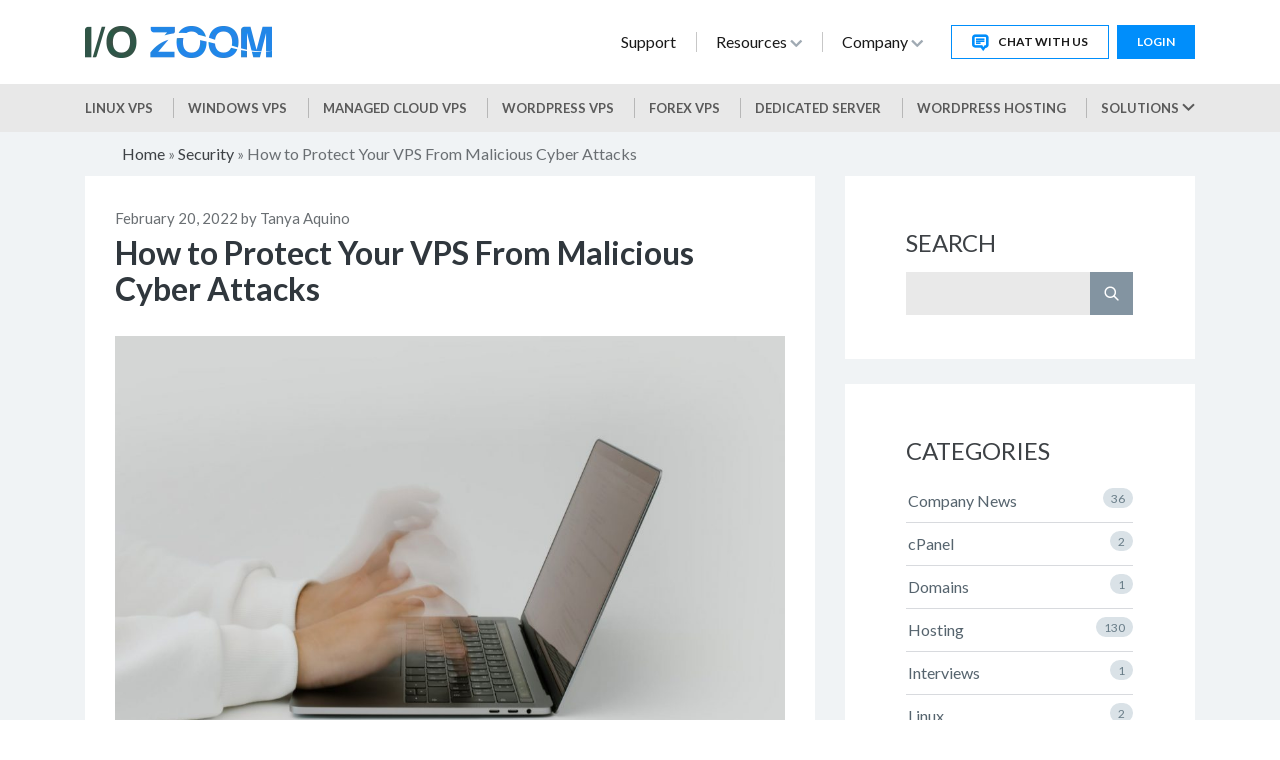

--- FILE ---
content_type: text/html; charset=UTF-8
request_url: https://www.iozoom.com/protect-vps-malicious-cyber-attacks/
body_size: 181637
content:
<!DOCTYPE html>
<html lang="en-US" class="no-js">
<head><meta charset="UTF-8"><script>if(navigator.userAgent.match(/MSIE|Internet Explorer/i)||navigator.userAgent.match(/Trident\/7\..*?rv:11/i)){var href=document.location.href;if(!href.match(/[?&]nowprocket/)){if(href.indexOf("?")==-1){if(href.indexOf("#")==-1){document.location.href=href+"?nowprocket=1"}else{document.location.href=href.replace("#","?nowprocket=1#")}}else{if(href.indexOf("#")==-1){document.location.href=href+"&nowprocket=1"}else{document.location.href=href.replace("#","&nowprocket=1#")}}}}</script><script>class RocketLazyLoadScripts{constructor(){this.triggerEvents=["keydown","mousedown","mousemove","touchmove","touchstart","touchend","wheel"],this.userEventHandler=this._triggerListener.bind(this),this.touchStartHandler=this._onTouchStart.bind(this),this.touchMoveHandler=this._onTouchMove.bind(this),this.touchEndHandler=this._onTouchEnd.bind(this),this.clickHandler=this._onClick.bind(this),this.interceptedClicks=[],window.addEventListener("pageshow",(e=>{this.persisted=e.persisted})),window.addEventListener("DOMContentLoaded",(()=>{this._preconnect3rdParties()})),this.delayedScripts={normal:[],async:[],defer:[]},this.allJQueries=[]}_addUserInteractionListener(e){document.hidden?e._triggerListener():(this.triggerEvents.forEach((t=>window.addEventListener(t,e.userEventHandler,{passive:!0}))),window.addEventListener("touchstart",e.touchStartHandler,{passive:!0}),window.addEventListener("mousedown",e.touchStartHandler),document.addEventListener("visibilitychange",e.userEventHandler))}_removeUserInteractionListener(){this.triggerEvents.forEach((e=>window.removeEventListener(e,this.userEventHandler,{passive:!0}))),document.removeEventListener("visibilitychange",this.userEventHandler)}_onTouchStart(e){"HTML"!==e.target.tagName&&(window.addEventListener("touchend",this.touchEndHandler),window.addEventListener("mouseup",this.touchEndHandler),window.addEventListener("touchmove",this.touchMoveHandler,{passive:!0}),window.addEventListener("mousemove",this.touchMoveHandler),e.target.addEventListener("click",this.clickHandler),this._renameDOMAttribute(e.target,"onclick","rocket-onclick"))}_onTouchMove(e){window.removeEventListener("touchend",this.touchEndHandler),window.removeEventListener("mouseup",this.touchEndHandler),window.removeEventListener("touchmove",this.touchMoveHandler,{passive:!0}),window.removeEventListener("mousemove",this.touchMoveHandler),e.target.removeEventListener("click",this.clickHandler),this._renameDOMAttribute(e.target,"rocket-onclick","onclick")}_onTouchEnd(e){window.removeEventListener("touchend",this.touchEndHandler),window.removeEventListener("mouseup",this.touchEndHandler),window.removeEventListener("touchmove",this.touchMoveHandler,{passive:!0}),window.removeEventListener("mousemove",this.touchMoveHandler)}_onClick(e){e.target.removeEventListener("click",this.clickHandler),this._renameDOMAttribute(e.target,"rocket-onclick","onclick"),this.interceptedClicks.push(e),e.preventDefault(),e.stopPropagation(),e.stopImmediatePropagation()}_replayClicks(){window.removeEventListener("touchstart",this.touchStartHandler,{passive:!0}),window.removeEventListener("mousedown",this.touchStartHandler),this.interceptedClicks.forEach((e=>{e.target.dispatchEvent(new MouseEvent("click",{view:e.view,bubbles:!0,cancelable:!0}))}))}_renameDOMAttribute(e,t,n){e.hasAttribute&&e.hasAttribute(t)&&(event.target.setAttribute(n,event.target.getAttribute(t)),event.target.removeAttribute(t))}_triggerListener(){this._removeUserInteractionListener(this),"loading"===document.readyState?document.addEventListener("DOMContentLoaded",this._loadEverythingNow.bind(this)):this._loadEverythingNow()}_preconnect3rdParties(){let e=[];document.querySelectorAll("script[type=rocketlazyloadscript]").forEach((t=>{if(t.hasAttribute("src")){const n=new URL(t.src).origin;n!==location.origin&&e.push({src:n,crossOrigin:t.crossOrigin||"module"===t.getAttribute("data-rocket-type")})}})),e=[...new Map(e.map((e=>[JSON.stringify(e),e]))).values()],this._batchInjectResourceHints(e,"preconnect")}async _loadEverythingNow(){this.lastBreath=Date.now(),this._delayEventListeners(),this._delayJQueryReady(this),this._handleDocumentWrite(),this._registerAllDelayedScripts(),this._preloadAllScripts(),await this._loadScriptsFromList(this.delayedScripts.normal),await this._loadScriptsFromList(this.delayedScripts.defer),await this._loadScriptsFromList(this.delayedScripts.async);try{await this._triggerDOMContentLoaded(),await this._triggerWindowLoad()}catch(e){}window.dispatchEvent(new Event("rocket-allScriptsLoaded")),this._replayClicks()}_registerAllDelayedScripts(){document.querySelectorAll("script[type=rocketlazyloadscript]").forEach((e=>{e.hasAttribute("src")?e.hasAttribute("async")&&!1!==e.async?this.delayedScripts.async.push(e):e.hasAttribute("defer")&&!1!==e.defer||"module"===e.getAttribute("data-rocket-type")?this.delayedScripts.defer.push(e):this.delayedScripts.normal.push(e):this.delayedScripts.normal.push(e)}))}async _transformScript(e){return await this._littleBreath(),new Promise((t=>{const n=document.createElement("script");[...e.attributes].forEach((e=>{let t=e.nodeName;"type"!==t&&("data-rocket-type"===t&&(t="type"),n.setAttribute(t,e.nodeValue))})),e.hasAttribute("src")?(n.addEventListener("load",t),n.addEventListener("error",t)):(n.text=e.text,t());try{e.parentNode.replaceChild(n,e)}catch(e){t()}}))}async _loadScriptsFromList(e){const t=e.shift();return t?(await this._transformScript(t),this._loadScriptsFromList(e)):Promise.resolve()}_preloadAllScripts(){this._batchInjectResourceHints([...this.delayedScripts.normal,...this.delayedScripts.defer,...this.delayedScripts.async],"preload")}_batchInjectResourceHints(e,t){var n=document.createDocumentFragment();e.forEach((e=>{if(e.src){const i=document.createElement("link");i.href=e.src,i.rel=t,"preconnect"!==t&&(i.as="script"),e.getAttribute&&"module"===e.getAttribute("data-rocket-type")&&(i.crossOrigin=!0),e.crossOrigin&&(i.crossOrigin=e.crossOrigin),n.appendChild(i)}})),document.head.appendChild(n)}_delayEventListeners(){let e={};function t(t,n){!function(t){function n(n){return e[t].eventsToRewrite.indexOf(n)>=0?"rocket-"+n:n}e[t]||(e[t]={originalFunctions:{add:t.addEventListener,remove:t.removeEventListener},eventsToRewrite:[]},t.addEventListener=function(){arguments[0]=n(arguments[0]),e[t].originalFunctions.add.apply(t,arguments)},t.removeEventListener=function(){arguments[0]=n(arguments[0]),e[t].originalFunctions.remove.apply(t,arguments)})}(t),e[t].eventsToRewrite.push(n)}function n(e,t){let n=e[t];Object.defineProperty(e,t,{get:()=>n||function(){},set(i){e["rocket"+t]=n=i}})}t(document,"DOMContentLoaded"),t(window,"DOMContentLoaded"),t(window,"load"),t(window,"pageshow"),t(document,"readystatechange"),n(document,"onreadystatechange"),n(window,"onload"),n(window,"onpageshow")}_delayJQueryReady(e){let t=window.jQuery;Object.defineProperty(window,"jQuery",{get:()=>t,set(n){if(n&&n.fn&&!e.allJQueries.includes(n)){n.fn.ready=n.fn.init.prototype.ready=function(t){e.domReadyFired?t.bind(document)(n):document.addEventListener("rocket-DOMContentLoaded",(()=>t.bind(document)(n)))};const t=n.fn.on;n.fn.on=n.fn.init.prototype.on=function(){if(this[0]===window){function e(e){return e.split(" ").map((e=>"load"===e||0===e.indexOf("load.")?"rocket-jquery-load":e)).join(" ")}"string"==typeof arguments[0]||arguments[0]instanceof String?arguments[0]=e(arguments[0]):"object"==typeof arguments[0]&&Object.keys(arguments[0]).forEach((t=>{delete Object.assign(arguments[0],{[e(t)]:arguments[0][t]})[t]}))}return t.apply(this,arguments),this},e.allJQueries.push(n)}t=n}})}async _triggerDOMContentLoaded(){this.domReadyFired=!0,await this._littleBreath(),document.dispatchEvent(new Event("rocket-DOMContentLoaded")),await this._littleBreath(),window.dispatchEvent(new Event("rocket-DOMContentLoaded")),await this._littleBreath(),document.dispatchEvent(new Event("rocket-readystatechange")),await this._littleBreath(),document.rocketonreadystatechange&&document.rocketonreadystatechange()}async _triggerWindowLoad(){await this._littleBreath(),window.dispatchEvent(new Event("rocket-load")),await this._littleBreath(),window.rocketonload&&window.rocketonload(),await this._littleBreath(),this.allJQueries.forEach((e=>e(window).trigger("rocket-jquery-load"))),await this._littleBreath();const e=new Event("rocket-pageshow");e.persisted=this.persisted,window.dispatchEvent(e),await this._littleBreath(),window.rocketonpageshow&&window.rocketonpageshow({persisted:this.persisted})}_handleDocumentWrite(){const e=new Map;document.write=document.writeln=function(t){const n=document.currentScript,i=document.createRange(),r=n.parentElement;let o=e.get(n);void 0===o&&(o=n.nextSibling,e.set(n,o));const s=document.createDocumentFragment();i.setStart(s,0),s.appendChild(i.createContextualFragment(t)),r.insertBefore(s,o)}}async _littleBreath(){Date.now()-this.lastBreath>45&&(await this._requestAnimFrame(),this.lastBreath=Date.now())}async _requestAnimFrame(){return document.hidden?new Promise((e=>setTimeout(e))):new Promise((e=>requestAnimationFrame(e)))}static run(){const e=new RocketLazyLoadScripts;e._addUserInteractionListener(e)}}RocketLazyLoadScripts.run();</script>
	
	<meta name="viewport" content="width=device-width, initial-scale=1">
	<script data-cfasync="false" id="ao_optimized_gfonts_config">WebFontConfig={google:{families:["Lato:400,700","Lato:400,700","Lato:400,700"] },classes:false, events:false, timeout:1500};</script><link rel="profile" href="https://gmpg.org/xfn/11">
		<link rel="pingback" href="https://www.iozoom.com/xmlrpc.php">
		<script type="rocketlazyloadscript">(function(html){html.className = html.className.replace(/\bno-js\b/,'js')})(document.documentElement);</script>
<meta name='robots' content='index, follow, max-image-preview:large, max-snippet:-1, max-video-preview:-1' />

            <script data-no-defer="1" data-ezscrex="false" data-cfasync="false" data-pagespeed-no-defer data-cookieconsent="ignore">
                var ctPublicFunctions = {"_ajax_nonce":"c0c8e4c39b","_rest_nonce":"aacdee0401","_ajax_url":"\/wp-admin\/admin-ajax.php","_rest_url":"https:\/\/www.iozoom.com\/wp-json\/","data__cookies_type":"native","data__ajax_type":"rest","data__bot_detector_enabled":"0","data__frontend_data_log_enabled":1,"cookiePrefix":"","wprocket_detected":true,"host_url":"www.iozoom.com","text__ee_click_to_select":"Click to select the whole data","text__ee_original_email":"The complete one is","text__ee_got_it":"Got it","text__ee_blocked":"Blocked","text__ee_cannot_connect":"Cannot connect","text__ee_cannot_decode":"Can not decode email. Unknown reason","text__ee_email_decoder":"CleanTalk email decoder","text__ee_wait_for_decoding":"The magic is on the way!","text__ee_decoding_process":"Please wait a few seconds while we decode the contact data."}
            </script>
        
            <script data-no-defer="1" data-ezscrex="false" data-cfasync="false" data-pagespeed-no-defer data-cookieconsent="ignore">
                var ctPublic = {"_ajax_nonce":"c0c8e4c39b","settings__forms__check_internal":"0","settings__forms__check_external":"0","settings__forms__force_protection":0,"settings__forms__search_test":"1","settings__forms__wc_add_to_cart":"0","settings__data__bot_detector_enabled":"0","settings__sfw__anti_crawler":0,"blog_home":"https:\/\/www.iozoom.com\/","pixel__setting":"0","pixel__enabled":false,"pixel__url":null,"data__email_check_before_post":"1","data__email_check_exist_post":0,"data__cookies_type":"native","data__key_is_ok":true,"data__visible_fields_required":true,"wl_brandname":"Anti-Spam by CleanTalk","wl_brandname_short":"CleanTalk","ct_checkjs_key":"7038d40708fc973e002b93128b5c68680316e4e654bea0f2fade7053e79de4d4","emailEncoderPassKey":"5f03b6eef3db591dac717b99c9c73d76","bot_detector_forms_excluded":"W10=","advancedCacheExists":true,"varnishCacheExists":false,"wc_ajax_add_to_cart":false}
            </script>
        
	<!-- This site is optimized with the Yoast SEO Premium plugin v19.0.1 (Yoast SEO v20.6) - https://yoast.com/wordpress/plugins/seo/ -->
	<title>How to Protect Your VPS From Malicious Cyber Attacks - I/O Zoom</title><noscript></noscript>
	<meta name="description" content="It&#039;s essential to take the right actions to protect your VPS from malicious attacks, data loss, and infiltration. Read on to know more!" />
	<link rel="canonical" href="https://www.iozoom.com/protect-vps-malicious-cyber-attacks/" />
	<meta property="og:locale" content="en_US" />
	<meta property="og:type" content="article" />
	<meta property="og:title" content="How to Protect Your VPS From Malicious Cyber Attacks" />
	<meta property="og:description" content="It&#039;s essential to take the right actions to protect your VPS from malicious attacks, data loss, and infiltration. Read on to know more!" />
	<meta property="og:url" content="https://www.iozoom.com/protect-vps-malicious-cyber-attacks/" />
	<meta property="og:site_name" content="I/O Zoom" />
	<meta property="article:publisher" content="https://www.facebook.com/iozoom" />
	<meta property="article:published_time" content="2022-02-21T02:12:14+00:00" />
	<meta property="og:image" content="https://www.iozoom.com/wp-content/uploads/2022/02/person-typing.jpeg" />
	<meta property="og:image:width" content="2250" />
	<meta property="og:image:height" content="1500" />
	<meta property="og:image:type" content="image/jpeg" />
	<meta name="author" content="Tanya Aquino" />
	<meta name="twitter:card" content="summary_large_image" />
	<meta name="twitter:creator" content="@iozoom" />
	<meta name="twitter:site" content="@iozoom" />
	<meta name="twitter:label1" content="Written by" />
	<meta name="twitter:data1" content="Tanya Aquino" />
	<meta name="twitter:label2" content="Est. reading time" />
	<meta name="twitter:data2" content="3 minutes" />
	<style media="all">.shared-counts-wrap.style-fancy .facebook.shared-counts-button,.shared-counts-wrap.style-slim .facebook.shared-counts-button,.shared-counts-wrap.style-classic .facebook.shared-counts-button,.shared-counts-wrap.style-block .facebook.shared-counts-button,.shared-counts-wrap.style-rounded .facebook.shared-counts-button,.shared-counts-wrap.style-buttons .facebook.shared-counts-button,.shared-counts-wrap.style-bar .facebook.shared-counts-button:not(.included_total),.shared-counts-wrap.style-fancy .facebook_likes.shared-counts-button,.shared-counts-wrap.style-slim .facebook_likes.shared-counts-button,.shared-counts-wrap.style-classic .facebook_likes.shared-counts-button,.shared-counts-wrap.style-block .facebook_likes.shared-counts-button,.shared-counts-wrap.style-rounded .facebook_likes.shared-counts-button,.shared-counts-wrap.style-buttons .facebook_likes.shared-counts-button,.shared-counts-wrap.style-bar .facebook_likes.shared-counts-button:not(.included_total),.shared-counts-wrap.style-fancy .facebook_shares.shared-counts-button,.shared-counts-wrap.style-slim .facebook_shares.shared-counts-button,.shared-counts-wrap.style-classic .facebook_shares.shared-counts-button,.shared-counts-wrap.style-block .facebook_shares.shared-counts-button,.shared-counts-wrap.style-rounded .facebook_shares.shared-counts-button,.shared-counts-wrap.style-buttons .facebook_shares.shared-counts-button,.shared-counts-wrap.style-bar .facebook_shares.shared-counts-button:not(.included_total),.shared-counts-wrap.style-fancy .facebook_comments.shared-counts-button,.shared-counts-wrap.style-slim .facebook_comments.shared-counts-button,.shared-counts-wrap.style-classic .facebook_comments.shared-counts-button,.shared-counts-wrap.style-block .facebook_comments.shared-counts-button,.shared-counts-wrap.style-rounded .facebook_comments.shared-counts-button,.shared-counts-wrap.style-buttons .facebook_comments.shared-counts-button,.shared-counts-wrap.style-bar .facebook_comments.shared-counts-button:not(.included_total){background-color:#3B5998}.shared-counts-wrap.style-fancy .facebook.shared-counts-button:hover,.shared-counts-wrap.style-slim .facebook.shared-counts-button:hover,.shared-counts-wrap.style-classic .facebook.shared-counts-button:hover,.shared-counts-wrap.style-block .facebook.shared-counts-button:hover,.shared-counts-wrap.style-rounded .facebook.shared-counts-button:hover,.shared-counts-wrap.style-buttons .facebook.shared-counts-button:hover,.shared-counts-wrap.style-bar .facebook.shared-counts-button:hover:not(.included_total),.shared-counts-wrap.style-fancy .facebook_likes.shared-counts-button:hover,.shared-counts-wrap.style-slim .facebook_likes.shared-counts-button:hover,.shared-counts-wrap.style-classic .facebook_likes.shared-counts-button:hover,.shared-counts-wrap.style-block .facebook_likes.shared-counts-button:hover,.shared-counts-wrap.style-rounded .facebook_likes.shared-counts-button:hover,.shared-counts-wrap.style-buttons .facebook_likes.shared-counts-button:hover,.shared-counts-wrap.style-bar .facebook_likes.shared-counts-button:hover:not(.included_total),.shared-counts-wrap.style-fancy .facebook_shares.shared-counts-button:hover,.shared-counts-wrap.style-slim .facebook_shares.shared-counts-button:hover,.shared-counts-wrap.style-classic .facebook_shares.shared-counts-button:hover,.shared-counts-wrap.style-block .facebook_shares.shared-counts-button:hover,.shared-counts-wrap.style-rounded .facebook_shares.shared-counts-button:hover,.shared-counts-wrap.style-buttons .facebook_shares.shared-counts-button:hover,.shared-counts-wrap.style-bar .facebook_shares.shared-counts-button:hover:not(.included_total),.shared-counts-wrap.style-fancy .facebook_comments.shared-counts-button:hover,.shared-counts-wrap.style-slim .facebook_comments.shared-counts-button:hover,.shared-counts-wrap.style-classic .facebook_comments.shared-counts-button:hover,.shared-counts-wrap.style-block .facebook_comments.shared-counts-button:hover,.shared-counts-wrap.style-rounded .facebook_comments.shared-counts-button:hover,.shared-counts-wrap.style-buttons .facebook_comments.shared-counts-button:hover,.shared-counts-wrap.style-bar .facebook_comments.shared-counts-button:hover:not(.included_total){background-color:#2d4373}.shared-counts-wrap.style-fancy .twitter.shared-counts-button,.shared-counts-wrap.style-slim .twitter.shared-counts-button,.shared-counts-wrap.style-classic .twitter.shared-counts-button,.shared-counts-wrap.style-block .twitter.shared-counts-button,.shared-counts-wrap.style-rounded .twitter.shared-counts-button,.shared-counts-wrap.style-buttons .twitter.shared-counts-button,.shared-counts-wrap.style-bar .twitter.shared-counts-button:not(.included_total){background-color:#00B6F1}.shared-counts-wrap.style-fancy .twitter.shared-counts-button:hover,.shared-counts-wrap.style-slim .twitter.shared-counts-button:hover,.shared-counts-wrap.style-classic .twitter.shared-counts-button:hover,.shared-counts-wrap.style-block .twitter.shared-counts-button:hover,.shared-counts-wrap.style-rounded .twitter.shared-counts-button:hover,.shared-counts-wrap.style-buttons .twitter.shared-counts-button:hover,.shared-counts-wrap.style-bar .twitter.shared-counts-button:hover:not(.included_total){background-color:#008fbe}.shared-counts-wrap.style-fancy .pinterest.shared-counts-button,.shared-counts-wrap.style-slim .pinterest.shared-counts-button,.shared-counts-wrap.style-classic .pinterest.shared-counts-button,.shared-counts-wrap.style-block .pinterest.shared-counts-button,.shared-counts-wrap.style-rounded .pinterest.shared-counts-button,.shared-counts-wrap.style-buttons .pinterest.shared-counts-button,.shared-counts-wrap.style-bar .pinterest.shared-counts-button:not(.included_total){background-color:#CB2027}.shared-counts-wrap.style-fancy .pinterest.shared-counts-button:hover,.shared-counts-wrap.style-slim .pinterest.shared-counts-button:hover,.shared-counts-wrap.style-classic .pinterest.shared-counts-button:hover,.shared-counts-wrap.style-block .pinterest.shared-counts-button:hover,.shared-counts-wrap.style-rounded .pinterest.shared-counts-button:hover,.shared-counts-wrap.style-buttons .pinterest.shared-counts-button:hover,.shared-counts-wrap.style-bar .pinterest.shared-counts-button:hover:not(.included_total){background-color:#9f191f}.shared-counts-wrap.style-fancy .stumbleupon.shared-counts-button,.shared-counts-wrap.style-slim .stumbleupon.shared-counts-button,.shared-counts-wrap.style-classic .stumbleupon.shared-counts-button,.shared-counts-wrap.style-block .stumbleupon.shared-counts-button,.shared-counts-wrap.style-rounded .stumbleupon.shared-counts-button,.shared-counts-wrap.style-buttons .stumbleupon.shared-counts-button,.shared-counts-wrap.style-bar .stumbleupon.shared-counts-button:not(.included_total){background-color:#eb4924}.shared-counts-wrap.style-fancy .stumbleupon.shared-counts-button:hover,.shared-counts-wrap.style-slim .stumbleupon.shared-counts-button:hover,.shared-counts-wrap.style-classic .stumbleupon.shared-counts-button:hover,.shared-counts-wrap.style-block .stumbleupon.shared-counts-button:hover,.shared-counts-wrap.style-rounded .stumbleupon.shared-counts-button:hover,.shared-counts-wrap.style-buttons .stumbleupon.shared-counts-button:hover,.shared-counts-wrap.style-bar .stumbleupon.shared-counts-button:hover:not(.included_total){background-color:#ca3412}.shared-counts-wrap.style-fancy .linkedin.shared-counts-button,.shared-counts-wrap.style-slim .linkedin.shared-counts-button,.shared-counts-wrap.style-classic .linkedin.shared-counts-button,.shared-counts-wrap.style-block .linkedin.shared-counts-button,.shared-counts-wrap.style-rounded .linkedin.shared-counts-button,.shared-counts-wrap.style-buttons .linkedin.shared-counts-button,.shared-counts-wrap.style-bar .linkedin.shared-counts-button:not(.included_total){background-color:#007BB6}.shared-counts-wrap.style-fancy .linkedin.shared-counts-button:hover,.shared-counts-wrap.style-slim .linkedin.shared-counts-button:hover,.shared-counts-wrap.style-classic .linkedin.shared-counts-button:hover,.shared-counts-wrap.style-block .linkedin.shared-counts-button:hover,.shared-counts-wrap.style-rounded .linkedin.shared-counts-button:hover,.shared-counts-wrap.style-buttons .linkedin.shared-counts-button:hover,.shared-counts-wrap.style-bar .linkedin.shared-counts-button:hover:not(.included_total){background-color:#005983}.shared-counts-wrap.style-fancy .google.shared-counts-button,.shared-counts-wrap.style-slim .google.shared-counts-button,.shared-counts-wrap.style-classic .google.shared-counts-button,.shared-counts-wrap.style-block .google.shared-counts-button,.shared-counts-wrap.style-rounded .google.shared-counts-button,.shared-counts-wrap.style-buttons .google.shared-counts-button,.shared-counts-wrap.style-bar .google.shared-counts-button:not(.included_total){background-color:#dd4b39}.shared-counts-wrap.style-fancy .google.shared-counts-button:hover,.shared-counts-wrap.style-slim .google.shared-counts-button:hover,.shared-counts-wrap.style-classic .google.shared-counts-button:hover,.shared-counts-wrap.style-block .google.shared-counts-button:hover,.shared-counts-wrap.style-rounded .google.shared-counts-button:hover,.shared-counts-wrap.style-buttons .google.shared-counts-button:hover,.shared-counts-wrap.style-bar .google.shared-counts-button:hover:not(.included_total){background-color:#c23321}.shared-counts-wrap.style-fancy .yummly.shared-counts-button,.shared-counts-wrap.style-slim .yummly.shared-counts-button,.shared-counts-wrap.style-classic .yummly.shared-counts-button,.shared-counts-wrap.style-block .yummly.shared-counts-button,.shared-counts-wrap.style-rounded .yummly.shared-counts-button,.shared-counts-wrap.style-buttons .yummly.shared-counts-button,.shared-counts-wrap.style-bar .yummly.shared-counts-button:not(.included_total){background-color:#E16120}.shared-counts-wrap.style-fancy .yummly.shared-counts-button:hover,.shared-counts-wrap.style-slim .yummly.shared-counts-button:hover,.shared-counts-wrap.style-classic .yummly.shared-counts-button:hover,.shared-counts-wrap.style-block .yummly.shared-counts-button:hover,.shared-counts-wrap.style-rounded .yummly.shared-counts-button:hover,.shared-counts-wrap.style-buttons .yummly.shared-counts-button:hover,.shared-counts-wrap.style-bar .yummly.shared-counts-button:hover:not(.included_total){background-color:#b64d18}.shared-counts-wrap.style-fancy .included_total.shared-counts-button,.shared-counts-wrap.style-slim .included_total.shared-counts-button,.shared-counts-wrap.style-classic .included_total.shared-counts-button,.shared-counts-wrap.style-block .included_total.shared-counts-button,.shared-counts-wrap.style-rounded .included_total.shared-counts-button,.shared-counts-wrap.style-buttons .included_total.shared-counts-button,.shared-counts-wrap.style-bar .included_total.shared-counts-button:not(.included_total){background-color:#999999}.shared-counts-wrap.style-fancy .email.shared-counts-button,.shared-counts-wrap.style-slim .email.shared-counts-button,.shared-counts-wrap.style-classic .email.shared-counts-button,.shared-counts-wrap.style-block .email.shared-counts-button,.shared-counts-wrap.style-rounded .email.shared-counts-button,.shared-counts-wrap.style-buttons .email.shared-counts-button,.shared-counts-wrap.style-bar .email.shared-counts-button:not(.included_total){background-color:#424345}.shared-counts-wrap.style-fancy .email.shared-counts-button:hover,.shared-counts-wrap.style-slim .email.shared-counts-button:hover,.shared-counts-wrap.style-classic .email.shared-counts-button:hover,.shared-counts-wrap.style-block .email.shared-counts-button:hover,.shared-counts-wrap.style-rounded .email.shared-counts-button:hover,.shared-counts-wrap.style-buttons .email.shared-counts-button:hover,.shared-counts-wrap.style-bar .email.shared-counts-button:hover:not(.included_total){background-color:#292a2b}.shared-counts-wrap.style-fancy .print.shared-counts-button,.shared-counts-wrap.style-slim .print.shared-counts-button,.shared-counts-wrap.style-classic .print.shared-counts-button,.shared-counts-wrap.style-block .print.shared-counts-button,.shared-counts-wrap.style-rounded .print.shared-counts-button,.shared-counts-wrap.style-buttons .print.shared-counts-button,.shared-counts-wrap.style-bar .print.shared-counts-button:not(.included_total){background-color:#4D4D4D}.shared-counts-wrap.style-fancy .print.shared-counts-button:hover,.shared-counts-wrap.style-slim .print.shared-counts-button:hover,.shared-counts-wrap.style-classic .print.shared-counts-button:hover,.shared-counts-wrap.style-block .print.shared-counts-button:hover,.shared-counts-wrap.style-rounded .print.shared-counts-button:hover,.shared-counts-wrap.style-buttons .print.shared-counts-button:hover,.shared-counts-wrap.style-bar .print.shared-counts-button:hover:not(.included_total){background-color:#343434}.shared-counts-wrap{margin:0 0 20px 0;overflow:hidden;width:100%}.shared-counts-wrap .shared-counts-label{letter-spacing:normal}.shared-counts-wrap.style-fancy{display:-webkit-box;display:-ms-flexbox;display:flex;-webkit-box-orient:horizontal;-webkit-box-direction:normal;-ms-flex-flow:row nowrap;flex-flow:row nowrap;-webkit-box-pack:center;-ms-flex-pack:center;justify-content:center;-webkit-box-align:center;-ms-flex-align:center;align-items:center;padding-right:92px;position:relative}.shared-counts-wrap.style-fancy .shared-counts-button{border-radius:4px;color:#fff;-webkit-box-flex:1;-ms-flex:1;flex:1;margin-right:10px;line-height:0;text-align:center}.shared-counts-wrap.style-fancy .shared-counts-button:hover{text-decoration:none;-ms-flex-preferred-size:10%;flex-basis:10%}@media only screen and (min-width: 768px){.shared-counts-wrap.style-fancy .shared-counts-button:hover .shared-counts-label{width:80px;opacity:1}}.shared-counts-wrap.style-fancy .shared-counts-button .shared-counts-count{display:inline-block;line-height:32px;font-size:14px}.shared-counts-wrap.style-fancy .shared-counts-button .shared-counts-icon{display:block;float:left;width:30px;height:32px;text-align:center}.shared-counts-wrap.style-fancy .shared-counts-button svg{fill:#fff;width:18px;height:18px;margin-top:7px}.shared-counts-wrap.style-fancy .shared-counts-button .shared-counts-label{display:block;float:left;font-size:14px;font-weight:400;height:32px;margin:0 0 0 6px;vertical-align:middle;line-height:32px;color:#fff;-webkit-transition:all 0.2s linear;-o-transition:all 0.2s linear;transition:all 0.2s linear;width:1px;max-width:calc( 100% - 40px);overflow:hidden;opacity:0;text-align:left}.shared-counts-wrap.style-fancy .shared-counts-button.included_total{position:absolute;top:0;right:0;width:76px;background:transparent;color:#999999}.shared-counts-wrap.style-fancy .shared-counts-button.included_total:hover{background:transparent}.shared-counts-wrap.style-fancy .shared-counts-button.included_total svg{fill:#999999}.shared-counts-wrap.style-fancy .shared-counts-button.included_total .shared-counts-count,.shared-counts-wrap.style-fancy .shared-counts-button.included_total .shared-counts-label{line-height:16px;position:absolute;top:0;right:0;width:calc( 100% - 32px);text-align:center}.shared-counts-wrap.style-fancy .shared-counts-button.included_total .shared-counts-label{color:#999999;top:16px;opacity:1;font-size:10px;text-transform:uppercase;height:16px}.shared-counts-wrap.style-slim .shared-counts-button{border-radius:2px;font-family:"Helvetica Neue", Helvetica, Arial, sans-serif;font-weight:700;display:inline-block;line-height:0;margin-right:8px}.shared-counts-wrap.style-slim .shared-counts-button:last-child{margin-right:0}.shared-counts-wrap.style-slim .shared-counts-button:hover .shared-counts-label{width:auto;max-width:100px;margin-right:14px;opacity:1}.shared-counts-wrap.style-slim .shared-counts-button .shared-counts-icon{float:left;display:block;margin:5px 10px}.shared-counts-wrap.style-slim .shared-counts-button .shared-counts-icon svg{fill:#fff;width:12px;height:12px}.shared-counts-wrap.style-slim .shared-counts-button .shared-counts-label{color:#fff;display:block;float:left;font-size:12px;margin:4px 0 0 0;line-height:14px;transition:all 0.4s ease-in-out;max-width:1px;overflow:hidden;opacity:0}.shared-counts-wrap.style-slim .shared-counts-button .shared-counts-count{background-color:#fff;border:1px solid #AAAAAA;border-radius:0 2px 2px 0;color:#4D4D4D;display:block;float:right;font-size:12px;height:22px;line-height:20px;margin-right:-2px;min-width:25px;padding:0 8px;position:relative}.shared-counts-wrap.style-classic .shared-counts-button{border-radius:2px;font-family:"Helvetica Neue", Helvetica, Arial, sans-serif;font-weight:700;display:inline-block;line-height:0;margin-right:8px}.shared-counts-wrap.style-classic .shared-counts-button:last-child{margin-right:0}.shared-counts-wrap.style-classic .shared-counts-button .shared-counts-icon{float:left;display:block;margin:6px 8px 6px 6px}.shared-counts-wrap.style-classic .shared-counts-button .shared-counts-icon svg{fill:#fff;width:10px;height:10px}.shared-counts-wrap.style-classic .shared-counts-button .shared-counts-label{color:#fff;display:block;float:left;font-size:12px;margin:4px 11px 0 0;line-height:14px}.shared-counts-wrap.style-classic .shared-counts-button .shared-counts-count{background-color:#fff;border:1px solid #AAAAAA;border-radius:0 2px 2px 0;color:#4D4D4D;display:block;float:right;font-size:12px;height:22px;line-height:20px;margin-right:-2px;min-width:25px;padding:0 8px;position:relative}.shared-counts-wrap.style-classic .shared-counts-button .shared-counts-count:after,.shared-counts-wrap.style-classic .shared-counts-button .shared-counts-count:before{content:'';display:block;position:absolute;top:50%;margin-top:-6px;width:0;height:0;border-top:6px solid transparent;border-bottom:6px solid transparent;border-right:6px solid}.shared-counts-wrap.style-classic .shared-counts-button .shared-counts-count:after{left:-5px;border-right-color:#fff}.shared-counts-wrap.style-classic .shared-counts-button .shared-counts-count:before{left:-6px;border-right-color:#fff}.shared-counts-wrap.style-icon .shared-counts-button{float:left;display:block;margin:0}.shared-counts-wrap.style-icon .shared-counts-button .shared-counts-icon{display:block;width:32px;height:32px;line-height:32px;text-align:center}.shared-counts-wrap.style-icon .shared-counts-button .shared-counts-icon svg{fill:#999999;width:16px;height:16px}.shared-counts-wrap.style-icon .shared-counts-button:hover{text-decoration:none}.shared-counts-wrap.style-icon .shared-counts-button:hover.facebook svg{fill:#3B5998}.shared-counts-wrap.style-icon .shared-counts-button:hover.twitter svg{fill:#00B6F1}.shared-counts-wrap.style-icon .shared-counts-button:hover.google svg{fill:#dd4b39}.shared-counts-wrap.style-icon .shared-counts-button:hover.linkedin svg{fill:#007BB6}.shared-counts-wrap.style-icon .shared-counts-button:hover.pinterest svg{fill:#CB2027}.shared-counts-wrap.style-icon .shared-counts-button:hover.stumbleupon svg{fill:#eb4924}.shared-counts-wrap.style-icon .shared-counts-button:hover.yummly svg{fill:#E16120}.shared-counts-wrap.style-icon .shared-counts-button:hover.email svg{fill:#424345}.shared-counts-wrap.style-icon .shared-counts-button:hover.print svg{fill:#4D4D4D}.shared-counts-wrap.style-icon .shared-counts-button.included_total{color:#424345;font-size:20px;line-height:32px}.shared-counts-wrap.style-icon .shared-counts-button.included_total .shared-counts-icon{display:none}.shared-counts-wrap.style-icon .shared-counts-button.included_total .shared-counts-icon-label{float:right;padding-left:5px}.shared-counts-wrap.style-icon .shared-counts-button:not(.included_total) .shared-counts-label,.shared-counts-wrap.style-icon .shared-counts-button:not(.included_total) .shared-counts-count{display:none}.shared-counts-wrap.style-block .shared-counts-button,.shared-counts-wrap.style-rounded .shared-counts-button,.shared-counts-wrap.style-buttons .shared-counts-button{display:block;float:left;margin:0;width:32px;height:32px;line-height:0;text-align:center}.shared-counts-wrap.style-block .shared-counts-button svg,.shared-counts-wrap.style-rounded .shared-counts-button svg,.shared-counts-wrap.style-buttons .shared-counts-button svg{fill:#fff;width:16px;height:16px;margin-top:8px}.shared-counts-wrap.style-block .shared-counts-button .shared-counts-label,.shared-counts-wrap.style-rounded .shared-counts-button .shared-counts-label,.shared-counts-wrap.style-buttons .shared-counts-button .shared-counts-label,.shared-counts-wrap.style-block .shared-counts-button .shared-counts-count,.shared-counts-wrap.style-rounded .shared-counts-button .shared-counts-count,.shared-counts-wrap.style-buttons .shared-counts-button .shared-counts-count{display:none}.shared-counts-wrap.style-block .shared-counts-button.included_total,.shared-counts-wrap.style-rounded .shared-counts-button.included_total,.shared-counts-wrap.style-buttons .shared-counts-button.included_total{background:transparent;width:auto;padding:0 10px;font-size:22px;line-height:32px}.shared-counts-wrap.style-block .shared-counts-button.included_total:hover,.shared-counts-wrap.style-rounded .shared-counts-button.included_total:hover,.shared-counts-wrap.style-buttons .shared-counts-button.included_total:hover{background:transparent}.shared-counts-wrap.style-block .shared-counts-button.included_total .shared-counts-label,.shared-counts-wrap.style-rounded .shared-counts-button.included_total .shared-counts-label,.shared-counts-wrap.style-buttons .shared-counts-button.included_total .shared-counts-label,.shared-counts-wrap.style-block .shared-counts-button.included_total .shared-counts-count,.shared-counts-wrap.style-rounded .shared-counts-button.included_total .shared-counts-count,.shared-counts-wrap.style-buttons .shared-counts-button.included_total .shared-counts-count{display:block}.shared-counts-wrap.style-block .shared-counts-button.included_total .shared-counts-count,.shared-counts-wrap.style-rounded .shared-counts-button.included_total .shared-counts-count,.shared-counts-wrap.style-buttons .shared-counts-button.included_total .shared-counts-count{float:left;padding-right:3px}.shared-counts-wrap.style-block .shared-counts-button.included_total .shared-counts-icon-label,.shared-counts-wrap.style-rounded .shared-counts-button.included_total .shared-counts-icon-label,.shared-counts-wrap.style-buttons .shared-counts-button.included_total .shared-counts-icon-label{float:right}.shared-counts-wrap.style-block .shared-counts-button.included_total .shared-counts-icon,.shared-counts-wrap.style-rounded .shared-counts-button.included_total .shared-counts-icon,.shared-counts-wrap.style-buttons .shared-counts-button.included_total .shared-counts-icon{display:none}.shared-counts-wrap.style-bar a:first-of-type{border-radius:5px 0 0 5px}.shared-counts-wrap.style-bar a:last-of-type{border-radius:0 5px 5px 0}.shared-counts-wrap.style-bar .shared-counts-button:not(.included_total){color:#fff;display:block;float:left;font-size:13px;font-weight:700;line-height:0;padding:4px 10px;margin:0;text-align:center}.shared-counts-wrap.style-bar .shared-counts-button:not(.included_total) .shared-counts-icon{line-height:0;display:block;float:left;padding-right:10px}.shared-counts-wrap.style-bar .shared-counts-button:not(.included_total) svg{fill:#fff;width:16px;height:16px}.shared-counts-wrap.style-bar .shared-counts-button:not(.included_total) .shared-counts-label{display:block;float:left;line-height:16px}.shared-counts-wrap.style-bar .shared-counts-button:not(.included_total) .shared-counts-count{display:none}.shared-counts-wrap.style-bar .shared-counts-button.included_total{background:transparent;display:block;float:left;padding:0 10px;font-size:18px;line-height:24px}.shared-counts-wrap.style-bar .shared-counts-button.included_total:hover{background:transparent}.shared-counts-wrap.style-bar .shared-counts-button.included_total .shared-counts-label,.shared-counts-wrap.style-bar .shared-counts-button.included_total .shared-counts-count{display:block}.shared-counts-wrap.style-bar .shared-counts-button.included_total .shared-counts-count{float:left;padding-right:3px}.shared-counts-wrap.style-bar .shared-counts-button.included_total .shared-counts-icon-label{float:right}.shared-counts-wrap.style-bar .shared-counts-button.included_total .shared-counts-icon{display:none}.shared-counts-wrap.style-rounded a.shared-counts-button{width:64px}.shared-counts-wrap.style-rounded a.shared-counts-button:first-of-type{border-radius:100px 0 0 100px}.shared-counts-wrap.style-rounded a.shared-counts-button:last-of-type{border-radius:0 100px 100px 0}.shared-counts-wrap.style-buttons .shared-counts-button{margin-right:12px}.shared-counts-wrap.style-buttons .shared-counts-button:last-child{margin-right:0}.shared-counts-wrap.style-buttons a.shared-counts-button{border-radius:16px;width:64px}#shared-counts-modal-wrap{position:fixed;top:0;left:0;width:100%;height:100%;background-color:#fff;background:rgba(0,0,0,0.4);z-index:999;overflow:hidden}.shared-counts-modal{background:#fff;border-radius:4px;box-shadow:0 2px 8px 0 rgba(0,0,0,0.4);font-family:"Helvetica Neue", Helvetica, Arial, sans-serif;width:350px;position:absolute;top:50%;left:50%;margin-left:-175px;transform:translateY(-50%);overflow:hidden}#shared-counts-modal-close{position:absolute;top:8px;right:8px;height:8px;width:8px;display:block;line-height:0;z-index:2}.shared-counts-modal-header{background:#3B5897;color:#fff;line-height:1.2;position:relative;padding:24px;padding-left:88px;z-index:1}.shared-counts-modal-icon{position:absolute;left:24px;top:50%;margin-top:-24px;width:48px;height:48px;fill:#fff}.shared-counts-modal-title{display:block;font-size:20px;margin-bottom:4px}.shared-counts-modal-subtitle{font-size:14px}.shared-counts-modal-content{padding:24px;position:relative}.shared-counts-modal-content label{display:none}.shared-counts-modal-content input[type="text"],.shared-counts-modal-content input[type="email"]{background:#fff;border:1px solid #D9D9D9;border-radius:4px;box-shadow:none;font-size:14px;line-height:16px;padding:8px;width:100%}.shared-counts-modal-content p{margin-bottom:12px}.shared-counts-modal-content .shared-counts-modal-submit{margin-bottom:0;text-align:center}.shared-counts-modal-content .shared-counts-modal-submit button{background:#3B5897;border:none;border-radius:16px;box-shadow:none;color:#fff;font-size:13px;font-weight:700;line-height:16px;padding:8px 32px}.shared-counts-modal-content .shared-counts-modal-submit button:hover{background:#2d4372;color:#fff}.shared-counts-modal-validation{display:none}#shared-counts-modal-recaptcha{margin:16px 0 18px}#shared-counts-modal-sent{position:absolute;width:calc( 100% - 48px);text-align:center;top:50%;transform:translateY(-50%);display:none}

@charset "UTF-8";.wp-block-archives-dropdown label{display:block}.wp-block-avatar.aligncenter{text-align:center}.wp-block-audio{margin:0 0 1em}.wp-block-audio figcaption{margin-top:.5em;margin-bottom:1em}.wp-block-audio audio{width:100%;min-width:300px}.wp-block-button__link{color:#fff;background-color:#32373c;border-radius:9999px;box-shadow:none;cursor:pointer;display:inline-block;font-size:1.125em;padding:calc(.667em + 2px) calc(1.333em + 2px);text-align:center;text-decoration:none;word-break:break-word;box-sizing:border-box}.wp-block-button__link:active,.wp-block-button__link:focus,.wp-block-button__link:hover,.wp-block-button__link:visited{color:#fff}.wp-block-button__link.aligncenter{text-align:center}.wp-block-button__link.alignright{text-align:right}.wp-block-buttons>.wp-block-button.has-custom-width{max-width:none}.wp-block-buttons>.wp-block-button.has-custom-width .wp-block-button__link{width:100%}.wp-block-buttons>.wp-block-button.has-custom-font-size .wp-block-button__link{font-size:inherit}.wp-block-buttons>.wp-block-button.wp-block-button__width-25{width:calc(25% - var(--wp--style--block-gap, .5em)*0.75)}.wp-block-buttons>.wp-block-button.wp-block-button__width-50{width:calc(50% - var(--wp--style--block-gap, .5em)*0.5)}.wp-block-buttons>.wp-block-button.wp-block-button__width-75{width:calc(75% - var(--wp--style--block-gap, .5em)*0.25)}.wp-block-buttons>.wp-block-button.wp-block-button__width-100{width:100%;flex-basis:100%}.wp-block-buttons.is-vertical>.wp-block-button.wp-block-button__width-25{width:25%}.wp-block-buttons.is-vertical>.wp-block-button.wp-block-button__width-50{width:50%}.wp-block-buttons.is-vertical>.wp-block-button.wp-block-button__width-75{width:75%}.wp-block-button.is-style-squared,.wp-block-button__link.wp-block-button.is-style-squared{border-radius:0}.wp-block-button.no-border-radius,.wp-block-button__link.no-border-radius{border-radius:0!important}.is-style-outline>:where(.wp-block-button__link),:where(.wp-block-button__link).is-style-outline{border:2px solid;padding:.667em 1.333em}.is-style-outline>.wp-block-button__link:not(.has-text-color),.wp-block-button__link.is-style-outline:not(.has-text-color){color:currentColor}.is-style-outline>.wp-block-button__link:not(.has-background),.wp-block-button__link.is-style-outline:not(.has-background){background-color:transparent}.wp-block-buttons.is-vertical{flex-direction:column}.wp-block-buttons.is-vertical>.wp-block-button:last-child{margin-bottom:0}.wp-block-buttons>.wp-block-button{display:inline-block;margin:0}.wp-block-buttons.is-content-justification-left{justify-content:flex-start}.wp-block-buttons.is-content-justification-left.is-vertical{align-items:flex-start}.wp-block-buttons.is-content-justification-center{justify-content:center}.wp-block-buttons.is-content-justification-center.is-vertical{align-items:center}.wp-block-buttons.is-content-justification-right{justify-content:flex-end}.wp-block-buttons.is-content-justification-right.is-vertical{align-items:flex-end}.wp-block-buttons.is-content-justification-space-between{justify-content:space-between}.wp-block-buttons.aligncenter{text-align:center}.wp-block-buttons:not(.is-content-justification-space-between,.is-content-justification-right,.is-content-justification-left,.is-content-justification-center) .wp-block-button.aligncenter{margin-left:auto;margin-right:auto;width:100%}.wp-block-button.aligncenter,.wp-block-calendar{text-align:center}.wp-block-calendar tbody td,.wp-block-calendar th{padding:.25em;border:1px solid #ddd}.wp-block-calendar tfoot td{border:none}.wp-block-calendar table{width:100%;border-collapse:collapse}.wp-block-calendar table th{font-weight:400;background:#ddd}.wp-block-calendar a{text-decoration:underline}.wp-block-calendar table caption,.wp-block-calendar table tbody{color:#40464d}.wp-block-categories.alignleft{margin-right:2em}.wp-block-categories.alignright{margin-left:2em}.wp-block-code code{display:block;font-family:inherit;overflow-wrap:break-word;white-space:pre-wrap}.wp-block-columns{display:flex;margin-bottom:1.75em;box-sizing:border-box;flex-wrap:wrap!important;align-items:normal!important}@media (min-width:782px){.wp-block-columns{flex-wrap:nowrap!important}}.wp-block-columns.are-vertically-aligned-top{align-items:flex-start}.wp-block-columns.are-vertically-aligned-center{align-items:center}.wp-block-columns.are-vertically-aligned-bottom{align-items:flex-end}@media (max-width:781px){.wp-block-columns:not(.is-not-stacked-on-mobile)>.wp-block-column{flex-basis:100%!important}}@media (min-width:782px){.wp-block-columns:not(.is-not-stacked-on-mobile)>.wp-block-column{flex-basis:0;flex-grow:1}.wp-block-columns:not(.is-not-stacked-on-mobile)>.wp-block-column[style*=flex-basis]{flex-grow:0}}.wp-block-columns.is-not-stacked-on-mobile{flex-wrap:nowrap!important}.wp-block-columns.is-not-stacked-on-mobile>.wp-block-column{flex-basis:0;flex-grow:1}.wp-block-columns.is-not-stacked-on-mobile>.wp-block-column[style*=flex-basis]{flex-grow:0}:where(.wp-block-columns.has-background){padding:1.25em 2.375em}.wp-block-column{flex-grow:1;min-width:0;word-break:break-word;overflow-wrap:break-word}.wp-block-column.is-vertically-aligned-top{align-self:flex-start}.wp-block-column.is-vertically-aligned-center{align-self:center}.wp-block-column.is-vertically-aligned-bottom{align-self:flex-end}.wp-block-column.is-vertically-aligned-bottom,.wp-block-column.is-vertically-aligned-center,.wp-block-column.is-vertically-aligned-top{width:100%}.wp-block-comments-pagination>.wp-block-comments-pagination-next,.wp-block-comments-pagination>.wp-block-comments-pagination-numbers,.wp-block-comments-pagination>.wp-block-comments-pagination-previous{margin-right:.5em;margin-bottom:.5em}.wp-block-comments-pagination>.wp-block-comments-pagination-next:last-child,.wp-block-comments-pagination>.wp-block-comments-pagination-numbers:last-child,.wp-block-comments-pagination>.wp-block-comments-pagination-previous:last-child{margin-right:0}.wp-block-comments-pagination .wp-block-comments-pagination-previous-arrow{margin-right:1ch;display:inline-block}.wp-block-comments-pagination .wp-block-comments-pagination-previous-arrow:not(.is-arrow-chevron){transform:scaleX(1)}.wp-block-comments-pagination .wp-block-comments-pagination-next-arrow{margin-left:1ch;display:inline-block}.wp-block-comments-pagination .wp-block-comments-pagination-next-arrow:not(.is-arrow-chevron){transform:scaleX(1)}.wp-block-comments-pagination.aligncenter{justify-content:center}.wp-block-comment-template{margin-bottom:0;max-width:100%;list-style:none;padding:0}.wp-block-comment-template li{clear:both}.wp-block-comment-template ol{margin-bottom:0;max-width:100%;list-style:none;padding-left:2rem}.wp-block-cover,.wp-block-cover-image{position:relative;background-size:cover;background-position:50%;min-height:430px;width:100%;display:flex;justify-content:center;align-items:center;padding:1em;box-sizing:border-box}.wp-block-cover-image.has-parallax,.wp-block-cover.has-parallax{background-attachment:fixed}@supports (-webkit-touch-callout:inherit){.wp-block-cover-image.has-parallax,.wp-block-cover.has-parallax{background-attachment:scroll}}@media (prefers-reduced-motion:reduce){.wp-block-cover-image.has-parallax,.wp-block-cover.has-parallax{background-attachment:scroll}}.wp-block-cover-image.is-repeated,.wp-block-cover.is-repeated{background-repeat:repeat;background-size:auto}.wp-block-cover-image.has-background-dim:not([class*=-background-color]),.wp-block-cover-image .has-background-dim:not([class*=-background-color]),.wp-block-cover.has-background-dim:not([class*=-background-color]),.wp-block-cover .has-background-dim:not([class*=-background-color]){background-color:#000}.wp-block-cover-image .has-background-dim.has-background-gradient,.wp-block-cover .has-background-dim.has-background-gradient{background-color:transparent}.wp-block-cover-image.has-background-dim:before,.wp-block-cover.has-background-dim:before{content:"";background-color:inherit}.wp-block-cover-image.has-background-dim:not(.has-background-gradient):before,.wp-block-cover-image .wp-block-cover__background,.wp-block-cover-image .wp-block-cover__gradient-background,.wp-block-cover.has-background-dim:not(.has-background-gradient):before,.wp-block-cover .wp-block-cover__background,.wp-block-cover .wp-block-cover__gradient-background{position:absolute;top:0;left:0;bottom:0;right:0;z-index:1;opacity:.5}.wp-block-cover-image.has-background-dim.has-background-dim-10 .wp-block-cover__background,.wp-block-cover-image.has-background-dim.has-background-dim-10 .wp-block-cover__gradient-background,.wp-block-cover-image.has-background-dim.has-background-dim-10:not(.has-background-gradient):before,.wp-block-cover.has-background-dim.has-background-dim-10 .wp-block-cover__background,.wp-block-cover.has-background-dim.has-background-dim-10 .wp-block-cover__gradient-background,.wp-block-cover.has-background-dim.has-background-dim-10:not(.has-background-gradient):before{opacity:.1}.wp-block-cover-image.has-background-dim.has-background-dim-20 .wp-block-cover__background,.wp-block-cover-image.has-background-dim.has-background-dim-20 .wp-block-cover__gradient-background,.wp-block-cover-image.has-background-dim.has-background-dim-20:not(.has-background-gradient):before,.wp-block-cover.has-background-dim.has-background-dim-20 .wp-block-cover__background,.wp-block-cover.has-background-dim.has-background-dim-20 .wp-block-cover__gradient-background,.wp-block-cover.has-background-dim.has-background-dim-20:not(.has-background-gradient):before{opacity:.2}.wp-block-cover-image.has-background-dim.has-background-dim-30 .wp-block-cover__background,.wp-block-cover-image.has-background-dim.has-background-dim-30 .wp-block-cover__gradient-background,.wp-block-cover-image.has-background-dim.has-background-dim-30:not(.has-background-gradient):before,.wp-block-cover.has-background-dim.has-background-dim-30 .wp-block-cover__background,.wp-block-cover.has-background-dim.has-background-dim-30 .wp-block-cover__gradient-background,.wp-block-cover.has-background-dim.has-background-dim-30:not(.has-background-gradient):before{opacity:.3}.wp-block-cover-image.has-background-dim.has-background-dim-40 .wp-block-cover__background,.wp-block-cover-image.has-background-dim.has-background-dim-40 .wp-block-cover__gradient-background,.wp-block-cover-image.has-background-dim.has-background-dim-40:not(.has-background-gradient):before,.wp-block-cover.has-background-dim.has-background-dim-40 .wp-block-cover__background,.wp-block-cover.has-background-dim.has-background-dim-40 .wp-block-cover__gradient-background,.wp-block-cover.has-background-dim.has-background-dim-40:not(.has-background-gradient):before{opacity:.4}.wp-block-cover-image.has-background-dim.has-background-dim-50 .wp-block-cover__background,.wp-block-cover-image.has-background-dim.has-background-dim-50 .wp-block-cover__gradient-background,.wp-block-cover-image.has-background-dim.has-background-dim-50:not(.has-background-gradient):before,.wp-block-cover.has-background-dim.has-background-dim-50 .wp-block-cover__background,.wp-block-cover.has-background-dim.has-background-dim-50 .wp-block-cover__gradient-background,.wp-block-cover.has-background-dim.has-background-dim-50:not(.has-background-gradient):before{opacity:.5}.wp-block-cover-image.has-background-dim.has-background-dim-60 .wp-block-cover__background,.wp-block-cover-image.has-background-dim.has-background-dim-60 .wp-block-cover__gradient-background,.wp-block-cover-image.has-background-dim.has-background-dim-60:not(.has-background-gradient):before,.wp-block-cover.has-background-dim.has-background-dim-60 .wp-block-cover__background,.wp-block-cover.has-background-dim.has-background-dim-60 .wp-block-cover__gradient-background,.wp-block-cover.has-background-dim.has-background-dim-60:not(.has-background-gradient):before{opacity:.6}.wp-block-cover-image.has-background-dim.has-background-dim-70 .wp-block-cover__background,.wp-block-cover-image.has-background-dim.has-background-dim-70 .wp-block-cover__gradient-background,.wp-block-cover-image.has-background-dim.has-background-dim-70:not(.has-background-gradient):before,.wp-block-cover.has-background-dim.has-background-dim-70 .wp-block-cover__background,.wp-block-cover.has-background-dim.has-background-dim-70 .wp-block-cover__gradient-background,.wp-block-cover.has-background-dim.has-background-dim-70:not(.has-background-gradient):before{opacity:.7}.wp-block-cover-image.has-background-dim.has-background-dim-80 .wp-block-cover__background,.wp-block-cover-image.has-background-dim.has-background-dim-80 .wp-block-cover__gradient-background,.wp-block-cover-image.has-background-dim.has-background-dim-80:not(.has-background-gradient):before,.wp-block-cover.has-background-dim.has-background-dim-80 .wp-block-cover__background,.wp-block-cover.has-background-dim.has-background-dim-80 .wp-block-cover__gradient-background,.wp-block-cover.has-background-dim.has-background-dim-80:not(.has-background-gradient):before{opacity:.8}.wp-block-cover-image.has-background-dim.has-background-dim-90 .wp-block-cover__background,.wp-block-cover-image.has-background-dim.has-background-dim-90 .wp-block-cover__gradient-background,.wp-block-cover-image.has-background-dim.has-background-dim-90:not(.has-background-gradient):before,.wp-block-cover.has-background-dim.has-background-dim-90 .wp-block-cover__background,.wp-block-cover.has-background-dim.has-background-dim-90 .wp-block-cover__gradient-background,.wp-block-cover.has-background-dim.has-background-dim-90:not(.has-background-gradient):before{opacity:.9}.wp-block-cover-image.has-background-dim.has-background-dim-100 .wp-block-cover__background,.wp-block-cover-image.has-background-dim.has-background-dim-100 .wp-block-cover__gradient-background,.wp-block-cover-image.has-background-dim.has-background-dim-100:not(.has-background-gradient):before,.wp-block-cover.has-background-dim.has-background-dim-100 .wp-block-cover__background,.wp-block-cover.has-background-dim.has-background-dim-100 .wp-block-cover__gradient-background,.wp-block-cover.has-background-dim.has-background-dim-100:not(.has-background-gradient):before{opacity:1}.wp-block-cover-image .wp-block-cover__background.has-background-dim.has-background-dim-0,.wp-block-cover-image .wp-block-cover__gradient-background.has-background-dim.has-background-dim-0,.wp-block-cover .wp-block-cover__background.has-background-dim.has-background-dim-0,.wp-block-cover .wp-block-cover__gradient-background.has-background-dim.has-background-dim-0{opacity:0}.wp-block-cover-image .wp-block-cover__background.has-background-dim.has-background-dim-10,.wp-block-cover-image .wp-block-cover__gradient-background.has-background-dim.has-background-dim-10,.wp-block-cover .wp-block-cover__background.has-background-dim.has-background-dim-10,.wp-block-cover .wp-block-cover__gradient-background.has-background-dim.has-background-dim-10{opacity:.1}.wp-block-cover-image .wp-block-cover__background.has-background-dim.has-background-dim-20,.wp-block-cover-image .wp-block-cover__gradient-background.has-background-dim.has-background-dim-20,.wp-block-cover .wp-block-cover__background.has-background-dim.has-background-dim-20,.wp-block-cover .wp-block-cover__gradient-background.has-background-dim.has-background-dim-20{opacity:.2}.wp-block-cover-image .wp-block-cover__background.has-background-dim.has-background-dim-30,.wp-block-cover-image .wp-block-cover__gradient-background.has-background-dim.has-background-dim-30,.wp-block-cover .wp-block-cover__background.has-background-dim.has-background-dim-30,.wp-block-cover .wp-block-cover__gradient-background.has-background-dim.has-background-dim-30{opacity:.3}.wp-block-cover-image .wp-block-cover__background.has-background-dim.has-background-dim-40,.wp-block-cover-image .wp-block-cover__gradient-background.has-background-dim.has-background-dim-40,.wp-block-cover .wp-block-cover__background.has-background-dim.has-background-dim-40,.wp-block-cover .wp-block-cover__gradient-background.has-background-dim.has-background-dim-40{opacity:.4}.wp-block-cover-image .wp-block-cover__background.has-background-dim.has-background-dim-50,.wp-block-cover-image .wp-block-cover__gradient-background.has-background-dim.has-background-dim-50,.wp-block-cover .wp-block-cover__background.has-background-dim.has-background-dim-50,.wp-block-cover .wp-block-cover__gradient-background.has-background-dim.has-background-dim-50{opacity:.5}.wp-block-cover-image .wp-block-cover__background.has-background-dim.has-background-dim-60,.wp-block-cover-image .wp-block-cover__gradient-background.has-background-dim.has-background-dim-60,.wp-block-cover .wp-block-cover__background.has-background-dim.has-background-dim-60,.wp-block-cover .wp-block-cover__gradient-background.has-background-dim.has-background-dim-60{opacity:.6}.wp-block-cover-image .wp-block-cover__background.has-background-dim.has-background-dim-70,.wp-block-cover-image .wp-block-cover__gradient-background.has-background-dim.has-background-dim-70,.wp-block-cover .wp-block-cover__background.has-background-dim.has-background-dim-70,.wp-block-cover .wp-block-cover__gradient-background.has-background-dim.has-background-dim-70{opacity:.7}.wp-block-cover-image .wp-block-cover__background.has-background-dim.has-background-dim-80,.wp-block-cover-image .wp-block-cover__gradient-background.has-background-dim.has-background-dim-80,.wp-block-cover .wp-block-cover__background.has-background-dim.has-background-dim-80,.wp-block-cover .wp-block-cover__gradient-background.has-background-dim.has-background-dim-80{opacity:.8}.wp-block-cover-image .wp-block-cover__background.has-background-dim.has-background-dim-90,.wp-block-cover-image .wp-block-cover__gradient-background.has-background-dim.has-background-dim-90,.wp-block-cover .wp-block-cover__background.has-background-dim.has-background-dim-90,.wp-block-cover .wp-block-cover__gradient-background.has-background-dim.has-background-dim-90{opacity:.9}.wp-block-cover-image .wp-block-cover__background.has-background-dim.has-background-dim-100,.wp-block-cover-image .wp-block-cover__gradient-background.has-background-dim.has-background-dim-100,.wp-block-cover .wp-block-cover__background.has-background-dim.has-background-dim-100,.wp-block-cover .wp-block-cover__gradient-background.has-background-dim.has-background-dim-100{opacity:1}.wp-block-cover-image .block-library-cover__padding-visualizer,.wp-block-cover .block-library-cover__padding-visualizer{z-index:2}.wp-block-cover-image.alignleft,.wp-block-cover-image.alignright,.wp-block-cover.alignleft,.wp-block-cover.alignright{max-width:420px;width:100%}.wp-block-cover-image:after,.wp-block-cover:after{display:block;content:"";font-size:0;min-height:inherit}@supports (position:sticky){.wp-block-cover-image:after,.wp-block-cover:after{content:none}}.wp-block-cover-image.aligncenter,.wp-block-cover-image.alignleft,.wp-block-cover-image.alignright,.wp-block-cover.aligncenter,.wp-block-cover.alignleft,.wp-block-cover.alignright{display:flex}.wp-block-cover-image .wp-block-cover__inner-container,.wp-block-cover .wp-block-cover__inner-container{width:100%;z-index:1;color:#fff}.wp-block-cover-image.is-light .wp-block-cover__inner-container,.wp-block-cover.is-light .wp-block-cover__inner-container{color:#000}.wp-block-cover-image h1:not(.has-text-color),.wp-block-cover-image h2:not(.has-text-color),.wp-block-cover-image h3:not(.has-text-color),.wp-block-cover-image h4:not(.has-text-color),.wp-block-cover-image h5:not(.has-text-color),.wp-block-cover-image h6:not(.has-text-color),.wp-block-cover-image p:not(.has-text-color),.wp-block-cover h1:not(.has-text-color),.wp-block-cover h2:not(.has-text-color),.wp-block-cover h3:not(.has-text-color),.wp-block-cover h4:not(.has-text-color),.wp-block-cover h5:not(.has-text-color),.wp-block-cover h6:not(.has-text-color),.wp-block-cover p:not(.has-text-color){color:inherit}.wp-block-cover-image.is-position-top-left,.wp-block-cover.is-position-top-left{align-items:flex-start;justify-content:flex-start}.wp-block-cover-image.is-position-top-center,.wp-block-cover.is-position-top-center{align-items:flex-start;justify-content:center}.wp-block-cover-image.is-position-top-right,.wp-block-cover.is-position-top-right{align-items:flex-start;justify-content:flex-end}.wp-block-cover-image.is-position-center-left,.wp-block-cover.is-position-center-left{align-items:center;justify-content:flex-start}.wp-block-cover-image.is-position-center-center,.wp-block-cover.is-position-center-center{align-items:center;justify-content:center}.wp-block-cover-image.is-position-center-right,.wp-block-cover.is-position-center-right{align-items:center;justify-content:flex-end}.wp-block-cover-image.is-position-bottom-left,.wp-block-cover.is-position-bottom-left{align-items:flex-end;justify-content:flex-start}.wp-block-cover-image.is-position-bottom-center,.wp-block-cover.is-position-bottom-center{align-items:flex-end;justify-content:center}.wp-block-cover-image.is-position-bottom-right,.wp-block-cover.is-position-bottom-right{align-items:flex-end;justify-content:flex-end}.wp-block-cover-image.has-custom-content-position.has-custom-content-position .wp-block-cover__inner-container,.wp-block-cover.has-custom-content-position.has-custom-content-position .wp-block-cover__inner-container{margin:0;width:auto}.wp-block-cover-image img.wp-block-cover__image-background,.wp-block-cover-image video.wp-block-cover__video-background,.wp-block-cover img.wp-block-cover__image-background,.wp-block-cover video.wp-block-cover__video-background{position:absolute;top:0;left:0;right:0;bottom:0;margin:0;padding:0;width:100%;height:100%;max-width:none;max-height:none;-o-object-fit:cover;object-fit:cover;outline:none;border:none;box-shadow:none}.wp-block-cover__image-background,.wp-block-cover__video-background{z-index:0}.wp-block-cover-image-text,.wp-block-cover-image-text a,.wp-block-cover-image-text a:active,.wp-block-cover-image-text a:focus,.wp-block-cover-image-text a:hover,.wp-block-cover-text,.wp-block-cover-text a,.wp-block-cover-text a:active,.wp-block-cover-text a:focus,.wp-block-cover-text a:hover,section.wp-block-cover-image h2,section.wp-block-cover-image h2 a,section.wp-block-cover-image h2 a:active,section.wp-block-cover-image h2 a:focus,section.wp-block-cover-image h2 a:hover{color:#fff}.wp-block-cover-image .wp-block-cover.has-left-content{justify-content:flex-start}.wp-block-cover-image .wp-block-cover.has-right-content{justify-content:flex-end}.wp-block-cover-image.has-left-content .wp-block-cover-image-text,.wp-block-cover.has-left-content .wp-block-cover-text,section.wp-block-cover-image.has-left-content>h2{margin-left:0;text-align:left}.wp-block-cover-image.has-right-content .wp-block-cover-image-text,.wp-block-cover.has-right-content .wp-block-cover-text,section.wp-block-cover-image.has-right-content>h2{margin-right:0;text-align:right}.wp-block-cover-image .wp-block-cover-image-text,.wp-block-cover .wp-block-cover-text,section.wp-block-cover-image>h2{font-size:2em;line-height:1.25;z-index:1;margin-bottom:0;max-width:840px;padding:.44em;text-align:center}.wp-block-embed.alignleft,.wp-block-embed.alignright,.wp-block[data-align=left]>[data-type="core/embed"],.wp-block[data-align=right]>[data-type="core/embed"]{max-width:360px;width:100%}.wp-block-embed.alignleft .wp-block-embed__wrapper,.wp-block-embed.alignright .wp-block-embed__wrapper,.wp-block[data-align=left]>[data-type="core/embed"] .wp-block-embed__wrapper,.wp-block[data-align=right]>[data-type="core/embed"] .wp-block-embed__wrapper{min-width:280px}.wp-block-cover .wp-block-embed{min-width:320px;min-height:240px}.wp-block-embed{margin:0 0 1em;overflow-wrap:break-word}.wp-block-embed figcaption{margin-top:.5em;margin-bottom:1em}.wp-block-embed iframe{max-width:100%}.wp-block-embed__wrapper{position:relative}.wp-embed-responsive .wp-has-aspect-ratio .wp-block-embed__wrapper:before{content:"";display:block;padding-top:50%}.wp-embed-responsive .wp-has-aspect-ratio iframe{position:absolute;top:0;right:0;bottom:0;left:0;height:100%;width:100%}.wp-embed-responsive .wp-embed-aspect-21-9 .wp-block-embed__wrapper:before{padding-top:42.85%}.wp-embed-responsive .wp-embed-aspect-18-9 .wp-block-embed__wrapper:before{padding-top:50%}.wp-embed-responsive .wp-embed-aspect-16-9 .wp-block-embed__wrapper:before{padding-top:56.25%}.wp-embed-responsive .wp-embed-aspect-4-3 .wp-block-embed__wrapper:before{padding-top:75%}.wp-embed-responsive .wp-embed-aspect-1-1 .wp-block-embed__wrapper:before{padding-top:100%}.wp-embed-responsive .wp-embed-aspect-9-16 .wp-block-embed__wrapper:before{padding-top:177.77%}.wp-embed-responsive .wp-embed-aspect-1-2 .wp-block-embed__wrapper:before{padding-top:200%}.wp-block-file{margin-bottom:1.5em}.wp-block-file.aligncenter{text-align:center}.wp-block-file.alignright{text-align:right}.wp-block-file .wp-block-file__embed{margin-bottom:1em}.wp-block-file .wp-block-file__button{background:#32373c;border-radius:2em;color:#fff;font-size:.8em;padding:.5em 1em}.wp-block-file a.wp-block-file__button{text-decoration:none}.wp-block-file a.wp-block-file__button:active,.wp-block-file a.wp-block-file__button:focus,.wp-block-file a.wp-block-file__button:hover,.wp-block-file a.wp-block-file__button:visited{box-shadow:none;color:#fff;opacity:.85;text-decoration:none}.wp-block-file *+.wp-block-file__button{margin-left:.75em}.blocks-gallery-grid:not(.has-nested-images),.wp-block-gallery:not(.has-nested-images){display:flex;flex-wrap:wrap;list-style-type:none;padding:0;margin:0}.blocks-gallery-grid:not(.has-nested-images) .blocks-gallery-image,.blocks-gallery-grid:not(.has-nested-images) .blocks-gallery-item,.wp-block-gallery:not(.has-nested-images) .blocks-gallery-image,.wp-block-gallery:not(.has-nested-images) .blocks-gallery-item{margin:0 1em 1em 0;display:flex;flex-grow:1;flex-direction:column;justify-content:center;position:relative;width:calc(50% - 1em)}.blocks-gallery-grid:not(.has-nested-images) .blocks-gallery-image:nth-of-type(2n),.blocks-gallery-grid:not(.has-nested-images) .blocks-gallery-item:nth-of-type(2n),.wp-block-gallery:not(.has-nested-images) .blocks-gallery-image:nth-of-type(2n),.wp-block-gallery:not(.has-nested-images) .blocks-gallery-item:nth-of-type(2n){margin-right:0}.blocks-gallery-grid:not(.has-nested-images) .blocks-gallery-image figure,.blocks-gallery-grid:not(.has-nested-images) .blocks-gallery-item figure,.wp-block-gallery:not(.has-nested-images) .blocks-gallery-image figure,.wp-block-gallery:not(.has-nested-images) .blocks-gallery-item figure{margin:0;height:100%;display:flex;align-items:flex-end;justify-content:flex-start}.blocks-gallery-grid:not(.has-nested-images) .blocks-gallery-image img,.blocks-gallery-grid:not(.has-nested-images) .blocks-gallery-item img,.wp-block-gallery:not(.has-nested-images) .blocks-gallery-image img,.wp-block-gallery:not(.has-nested-images) .blocks-gallery-item img{display:block;max-width:100%;height:auto;width:auto}.blocks-gallery-grid:not(.has-nested-images) .blocks-gallery-image figcaption,.blocks-gallery-grid:not(.has-nested-images) .blocks-gallery-item figcaption,.wp-block-gallery:not(.has-nested-images) .blocks-gallery-image figcaption,.wp-block-gallery:not(.has-nested-images) .blocks-gallery-item figcaption{position:absolute;bottom:0;width:100%;max-height:100%;overflow:auto;padding:3em .77em .7em;color:#fff;text-align:center;font-size:.8em;background:linear-gradient(0deg,rgba(0,0,0,.7),rgba(0,0,0,.3) 70%,transparent);box-sizing:border-box;margin:0;z-index:2}.blocks-gallery-grid:not(.has-nested-images) .blocks-gallery-image figcaption img,.blocks-gallery-grid:not(.has-nested-images) .blocks-gallery-item figcaption img,.wp-block-gallery:not(.has-nested-images) .blocks-gallery-image figcaption img,.wp-block-gallery:not(.has-nested-images) .blocks-gallery-item figcaption img{display:inline}.blocks-gallery-grid:not(.has-nested-images) figcaption,.wp-block-gallery:not(.has-nested-images) figcaption{flex-grow:1}.blocks-gallery-grid:not(.has-nested-images).is-cropped .blocks-gallery-image a,.blocks-gallery-grid:not(.has-nested-images).is-cropped .blocks-gallery-image img,.blocks-gallery-grid:not(.has-nested-images).is-cropped .blocks-gallery-item a,.blocks-gallery-grid:not(.has-nested-images).is-cropped .blocks-gallery-item img,.wp-block-gallery:not(.has-nested-images).is-cropped .blocks-gallery-image a,.wp-block-gallery:not(.has-nested-images).is-cropped .blocks-gallery-image img,.wp-block-gallery:not(.has-nested-images).is-cropped .blocks-gallery-item a,.wp-block-gallery:not(.has-nested-images).is-cropped .blocks-gallery-item img{width:100%;height:100%;flex:1;-o-object-fit:cover;object-fit:cover}.blocks-gallery-grid:not(.has-nested-images).columns-1 .blocks-gallery-image,.blocks-gallery-grid:not(.has-nested-images).columns-1 .blocks-gallery-item,.wp-block-gallery:not(.has-nested-images).columns-1 .blocks-gallery-image,.wp-block-gallery:not(.has-nested-images).columns-1 .blocks-gallery-item{width:100%;margin-right:0}@media (min-width:600px){.blocks-gallery-grid:not(.has-nested-images).columns-3 .blocks-gallery-image,.blocks-gallery-grid:not(.has-nested-images).columns-3 .blocks-gallery-item,.wp-block-gallery:not(.has-nested-images).columns-3 .blocks-gallery-image,.wp-block-gallery:not(.has-nested-images).columns-3 .blocks-gallery-item{width:calc(33.33333% - .66667em);margin-right:1em}.blocks-gallery-grid:not(.has-nested-images).columns-4 .blocks-gallery-image,.blocks-gallery-grid:not(.has-nested-images).columns-4 .blocks-gallery-item,.wp-block-gallery:not(.has-nested-images).columns-4 .blocks-gallery-image,.wp-block-gallery:not(.has-nested-images).columns-4 .blocks-gallery-item{width:calc(25% - .75em);margin-right:1em}.blocks-gallery-grid:not(.has-nested-images).columns-5 .blocks-gallery-image,.blocks-gallery-grid:not(.has-nested-images).columns-5 .blocks-gallery-item,.wp-block-gallery:not(.has-nested-images).columns-5 .blocks-gallery-image,.wp-block-gallery:not(.has-nested-images).columns-5 .blocks-gallery-item{width:calc(20% - .8em);margin-right:1em}.blocks-gallery-grid:not(.has-nested-images).columns-6 .blocks-gallery-image,.blocks-gallery-grid:not(.has-nested-images).columns-6 .blocks-gallery-item,.wp-block-gallery:not(.has-nested-images).columns-6 .blocks-gallery-image,.wp-block-gallery:not(.has-nested-images).columns-6 .blocks-gallery-item{width:calc(16.66667% - .83333em);margin-right:1em}.blocks-gallery-grid:not(.has-nested-images).columns-7 .blocks-gallery-image,.blocks-gallery-grid:not(.has-nested-images).columns-7 .blocks-gallery-item,.wp-block-gallery:not(.has-nested-images).columns-7 .blocks-gallery-image,.wp-block-gallery:not(.has-nested-images).columns-7 .blocks-gallery-item{width:calc(14.28571% - .85714em);margin-right:1em}.blocks-gallery-grid:not(.has-nested-images).columns-8 .blocks-gallery-image,.blocks-gallery-grid:not(.has-nested-images).columns-8 .blocks-gallery-item,.wp-block-gallery:not(.has-nested-images).columns-8 .blocks-gallery-image,.wp-block-gallery:not(.has-nested-images).columns-8 .blocks-gallery-item{width:calc(12.5% - .875em);margin-right:1em}.blocks-gallery-grid:not(.has-nested-images).columns-1 .blocks-gallery-image:nth-of-type(1n),.blocks-gallery-grid:not(.has-nested-images).columns-1 .blocks-gallery-item:nth-of-type(1n),.blocks-gallery-grid:not(.has-nested-images).columns-2 .blocks-gallery-image:nth-of-type(2n),.blocks-gallery-grid:not(.has-nested-images).columns-2 .blocks-gallery-item:nth-of-type(2n),.blocks-gallery-grid:not(.has-nested-images).columns-3 .blocks-gallery-image:nth-of-type(3n),.blocks-gallery-grid:not(.has-nested-images).columns-3 .blocks-gallery-item:nth-of-type(3n),.blocks-gallery-grid:not(.has-nested-images).columns-4 .blocks-gallery-image:nth-of-type(4n),.blocks-gallery-grid:not(.has-nested-images).columns-4 .blocks-gallery-item:nth-of-type(4n),.blocks-gallery-grid:not(.has-nested-images).columns-5 .blocks-gallery-image:nth-of-type(5n),.blocks-gallery-grid:not(.has-nested-images).columns-5 .blocks-gallery-item:nth-of-type(5n),.blocks-gallery-grid:not(.has-nested-images).columns-6 .blocks-gallery-image:nth-of-type(6n),.blocks-gallery-grid:not(.has-nested-images).columns-6 .blocks-gallery-item:nth-of-type(6n),.blocks-gallery-grid:not(.has-nested-images).columns-7 .blocks-gallery-image:nth-of-type(7n),.blocks-gallery-grid:not(.has-nested-images).columns-7 .blocks-gallery-item:nth-of-type(7n),.blocks-gallery-grid:not(.has-nested-images).columns-8 .blocks-gallery-image:nth-of-type(8n),.blocks-gallery-grid:not(.has-nested-images).columns-8 .blocks-gallery-item:nth-of-type(8n),.wp-block-gallery:not(.has-nested-images).columns-1 .blocks-gallery-image:nth-of-type(1n),.wp-block-gallery:not(.has-nested-images).columns-1 .blocks-gallery-item:nth-of-type(1n),.wp-block-gallery:not(.has-nested-images).columns-2 .blocks-gallery-image:nth-of-type(2n),.wp-block-gallery:not(.has-nested-images).columns-2 .blocks-gallery-item:nth-of-type(2n),.wp-block-gallery:not(.has-nested-images).columns-3 .blocks-gallery-image:nth-of-type(3n),.wp-block-gallery:not(.has-nested-images).columns-3 .blocks-gallery-item:nth-of-type(3n),.wp-block-gallery:not(.has-nested-images).columns-4 .blocks-gallery-image:nth-of-type(4n),.wp-block-gallery:not(.has-nested-images).columns-4 .blocks-gallery-item:nth-of-type(4n),.wp-block-gallery:not(.has-nested-images).columns-5 .blocks-gallery-image:nth-of-type(5n),.wp-block-gallery:not(.has-nested-images).columns-5 .blocks-gallery-item:nth-of-type(5n),.wp-block-gallery:not(.has-nested-images).columns-6 .blocks-gallery-image:nth-of-type(6n),.wp-block-gallery:not(.has-nested-images).columns-6 .blocks-gallery-item:nth-of-type(6n),.wp-block-gallery:not(.has-nested-images).columns-7 .blocks-gallery-image:nth-of-type(7n),.wp-block-gallery:not(.has-nested-images).columns-7 .blocks-gallery-item:nth-of-type(7n),.wp-block-gallery:not(.has-nested-images).columns-8 .blocks-gallery-image:nth-of-type(8n),.wp-block-gallery:not(.has-nested-images).columns-8 .blocks-gallery-item:nth-of-type(8n){margin-right:0}}.blocks-gallery-grid:not(.has-nested-images) .blocks-gallery-image:last-child,.blocks-gallery-grid:not(.has-nested-images) .blocks-gallery-item:last-child,.wp-block-gallery:not(.has-nested-images) .blocks-gallery-image:last-child,.wp-block-gallery:not(.has-nested-images) .blocks-gallery-item:last-child{margin-right:0}.blocks-gallery-grid:not(.has-nested-images).alignleft,.blocks-gallery-grid:not(.has-nested-images).alignright,.wp-block-gallery:not(.has-nested-images).alignleft,.wp-block-gallery:not(.has-nested-images).alignright{max-width:420px;width:100%}.blocks-gallery-grid:not(.has-nested-images).aligncenter .blocks-gallery-item figure,.wp-block-gallery:not(.has-nested-images).aligncenter .blocks-gallery-item figure{justify-content:center}.wp-block-gallery:not(.is-cropped) .blocks-gallery-item{align-self:flex-start}figure.wp-block-gallery.has-nested-images{align-items:normal}.wp-block-gallery.has-nested-images figure.wp-block-image:not(#individual-image){width:calc(50% - var(--wp--style--unstable-gallery-gap, 16px)/2);margin:0}.wp-block-gallery.has-nested-images figure.wp-block-image{display:flex;flex-grow:1;justify-content:center;position:relative;flex-direction:column;max-width:100%}.wp-block-gallery.has-nested-images figure.wp-block-image>a,.wp-block-gallery.has-nested-images figure.wp-block-image>div{margin:0;flex-direction:column;flex-grow:1}.wp-block-gallery.has-nested-images figure.wp-block-image img{display:block;height:auto;max-width:100%!important;width:auto}.wp-block-gallery.has-nested-images figure.wp-block-image figcaption{background:linear-gradient(0deg,rgba(0,0,0,.7),rgba(0,0,0,.3) 70%,transparent);bottom:0;color:#fff;font-size:13px;left:0;margin-bottom:0;max-height:60%;overflow:auto;padding:0 8px 8px;position:absolute;text-align:center;width:100%;box-sizing:border-box}.wp-block-gallery.has-nested-images figure.wp-block-image figcaption img{display:inline}.wp-block-gallery.has-nested-images figure.wp-block-image figcaption a{color:inherit}.wp-block-gallery.has-nested-images figure.wp-block-image.is-style-rounded>a,.wp-block-gallery.has-nested-images figure.wp-block-image.is-style-rounded>div{flex:1 1 auto}.wp-block-gallery.has-nested-images figure.wp-block-image.is-style-rounded figcaption{flex:initial;background:none;color:inherit;margin:0;padding:10px 10px 9px;position:relative}.wp-block-gallery.has-nested-images figcaption{flex-grow:1;flex-basis:100%;text-align:center}.wp-block-gallery.has-nested-images:not(.is-cropped) figure.wp-block-image:not(#individual-image){margin-top:0;margin-bottom:auto}.wp-block-gallery.has-nested-images.is-cropped figure.wp-block-image:not(#individual-image){align-self:inherit}.wp-block-gallery.has-nested-images.is-cropped figure.wp-block-image:not(#individual-image)>a,.wp-block-gallery.has-nested-images.is-cropped figure.wp-block-image:not(#individual-image)>div:not(.components-drop-zone){display:flex}.wp-block-gallery.has-nested-images.is-cropped figure.wp-block-image:not(#individual-image) a,.wp-block-gallery.has-nested-images.is-cropped figure.wp-block-image:not(#individual-image) img{width:100%;flex:1 0 0%;height:100%;-o-object-fit:cover;object-fit:cover}.wp-block-gallery.has-nested-images.columns-1 figure.wp-block-image:not(#individual-image){width:100%}@media (min-width:600px){.wp-block-gallery.has-nested-images.columns-3 figure.wp-block-image:not(#individual-image){width:calc(33.33333% - var(--wp--style--unstable-gallery-gap, 16px)*0.66667)}.wp-block-gallery.has-nested-images.columns-4 figure.wp-block-image:not(#individual-image){width:calc(25% - var(--wp--style--unstable-gallery-gap, 16px)*0.75)}.wp-block-gallery.has-nested-images.columns-5 figure.wp-block-image:not(#individual-image){width:calc(20% - var(--wp--style--unstable-gallery-gap, 16px)*0.8)}.wp-block-gallery.has-nested-images.columns-6 figure.wp-block-image:not(#individual-image){width:calc(16.66667% - var(--wp--style--unstable-gallery-gap, 16px)*0.83333)}.wp-block-gallery.has-nested-images.columns-7 figure.wp-block-image:not(#individual-image){width:calc(14.28571% - var(--wp--style--unstable-gallery-gap, 16px)*0.85714)}.wp-block-gallery.has-nested-images.columns-8 figure.wp-block-image:not(#individual-image){width:calc(12.5% - var(--wp--style--unstable-gallery-gap, 16px)*0.875)}.wp-block-gallery.has-nested-images.columns-default figure.wp-block-image:not(#individual-image){width:calc(33.33% - var(--wp--style--unstable-gallery-gap, 16px)*0.66667)}.wp-block-gallery.has-nested-images.columns-default figure.wp-block-image:not(#individual-image):first-child:nth-last-child(2),.wp-block-gallery.has-nested-images.columns-default figure.wp-block-image:not(#individual-image):first-child:nth-last-child(2)~figure.wp-block-image:not(#individual-image){width:calc(50% - var(--wp--style--unstable-gallery-gap, 16px)*0.5)}.wp-block-gallery.has-nested-images.columns-default figure.wp-block-image:not(#individual-image):first-child:last-child{width:100%}}.wp-block-gallery.has-nested-images.alignleft,.wp-block-gallery.has-nested-images.alignright{max-width:420px;width:100%}.wp-block-gallery.has-nested-images.aligncenter{justify-content:center}.wp-block-group{box-sizing:border-box}h1.has-background,h2.has-background,h3.has-background,h4.has-background,h5.has-background,h6.has-background{padding:1.25em 2.375em}.wp-block-image{margin:0 0 1em}.wp-block-image img{height:auto;max-width:100%;vertical-align:bottom}.wp-block-image:not(.is-style-rounded)>a,.wp-block-image:not(.is-style-rounded) img{border-radius:inherit}.wp-block-image.aligncenter{text-align:center}.wp-block-image.alignfull img,.wp-block-image.alignwide img{height:auto;width:100%}.wp-block-image.aligncenter,.wp-block-image .aligncenter,.wp-block-image.alignleft,.wp-block-image .alignleft,.wp-block-image.alignright,.wp-block-image .alignright{display:table}.wp-block-image.aligncenter>figcaption,.wp-block-image .aligncenter>figcaption,.wp-block-image.alignleft>figcaption,.wp-block-image .alignleft>figcaption,.wp-block-image.alignright>figcaption,.wp-block-image .alignright>figcaption{display:table-caption;caption-side:bottom}.wp-block-image .alignleft{float:left;margin:.5em 1em .5em 0}.wp-block-image .alignright{float:right;margin:.5em 0 .5em 1em}.wp-block-image .aligncenter{margin-left:auto;margin-right:auto}.wp-block-image figcaption{margin-top:.5em;margin-bottom:1em}.wp-block-image.is-style-circle-mask img,.wp-block-image.is-style-rounded img,.wp-block-image .is-style-rounded img{border-radius:9999px}@supports ((-webkit-mask-image:none) or (mask-image:none)) or (-webkit-mask-image:none){.wp-block-image.is-style-circle-mask img{-webkit-mask-image:url('data:image/svg+xml;utf8,<svg viewBox="0 0 100 100" xmlns="http://www.w3.org/2000/svg"><circle cx="50" cy="50" r="50"/></svg>');mask-image:url('data:image/svg+xml;utf8,<svg viewBox="0 0 100 100" xmlns="http://www.w3.org/2000/svg"><circle cx="50" cy="50" r="50"/></svg>');mask-mode:alpha;-webkit-mask-repeat:no-repeat;mask-repeat:no-repeat;-webkit-mask-size:contain;mask-size:contain;-webkit-mask-position:center;mask-position:center;border-radius:0}}.wp-block-image figure{margin:0}ol.wp-block-latest-comments{margin-left:0}.wp-block-latest-comments .wp-block-latest-comments{padding-left:0}.wp-block-latest-comments__comment{line-height:1.1;list-style:none;margin-bottom:1em}.has-avatars .wp-block-latest-comments__comment{min-height:2.25em;list-style:none}.has-avatars .wp-block-latest-comments__comment .wp-block-latest-comments__comment-excerpt,.has-avatars .wp-block-latest-comments__comment .wp-block-latest-comments__comment-meta{margin-left:3.25em}.has-dates .wp-block-latest-comments__comment,.has-excerpts .wp-block-latest-comments__comment{line-height:1.5}.wp-block-latest-comments__comment-excerpt p{font-size:.875em;line-height:1.8;margin:.36em 0 1.4em}.wp-block-latest-comments__comment-date{display:block;font-size:.75em}.wp-block-latest-comments .avatar,.wp-block-latest-comments__comment-avatar{border-radius:1.5em;display:block;float:left;height:2.5em;margin-right:.75em;width:2.5em}.wp-block-latest-posts.alignleft{margin-right:2em}.wp-block-latest-posts.alignright{margin-left:2em}.wp-block-latest-posts.wp-block-latest-posts__list{list-style:none;padding-left:0}.wp-block-latest-posts.wp-block-latest-posts__list li{clear:both}.wp-block-latest-posts.is-grid{display:flex;flex-wrap:wrap;padding:0}.wp-block-latest-posts.is-grid li{margin:0 1.25em 1.25em 0;width:100%}@media (min-width:600px){.wp-block-latest-posts.columns-2 li{width:calc(50% - .625em)}.wp-block-latest-posts.columns-2 li:nth-child(2n){margin-right:0}.wp-block-latest-posts.columns-3 li{width:calc(33.33333% - .83333em)}.wp-block-latest-posts.columns-3 li:nth-child(3n){margin-right:0}.wp-block-latest-posts.columns-4 li{width:calc(25% - .9375em)}.wp-block-latest-posts.columns-4 li:nth-child(4n){margin-right:0}.wp-block-latest-posts.columns-5 li{width:calc(20% - 1em)}.wp-block-latest-posts.columns-5 li:nth-child(5n){margin-right:0}.wp-block-latest-posts.columns-6 li{width:calc(16.66667% - 1.04167em)}.wp-block-latest-posts.columns-6 li:nth-child(6n){margin-right:0}}.wp-block-latest-posts__post-author,.wp-block-latest-posts__post-date{display:block;font-size:.8125em}.wp-block-latest-posts__post-excerpt{margin-top:.5em;margin-bottom:1em}.wp-block-latest-posts__featured-image a{display:inline-block}.wp-block-latest-posts__featured-image img{height:auto;width:auto;max-width:100%}.wp-block-latest-posts__featured-image.alignleft{margin-right:1em;float:left}.wp-block-latest-posts__featured-image.alignright{margin-left:1em;float:right}.wp-block-latest-posts__featured-image.aligncenter{margin-bottom:1em;text-align:center}ol,ul{box-sizing:border-box}ol.has-background,ul.has-background{padding:1.25em 2.375em}.wp-block-media-text{
  /*!rtl:begin:ignore*/direction:ltr;
  /*!rtl:end:ignore*/display:grid;grid-template-columns:50% 1fr;grid-template-rows:auto}.wp-block-media-text.has-media-on-the-right{grid-template-columns:1fr 50%}.wp-block-media-text.is-vertically-aligned-top .wp-block-media-text__content,.wp-block-media-text.is-vertically-aligned-top .wp-block-media-text__media{align-self:start}.wp-block-media-text.is-vertically-aligned-center .wp-block-media-text__content,.wp-block-media-text.is-vertically-aligned-center .wp-block-media-text__media,.wp-block-media-text .wp-block-media-text__content,.wp-block-media-text .wp-block-media-text__media{align-self:center}.wp-block-media-text.is-vertically-aligned-bottom .wp-block-media-text__content,.wp-block-media-text.is-vertically-aligned-bottom .wp-block-media-text__media{align-self:end}.wp-block-media-text .wp-block-media-text__media{
  /*!rtl:begin:ignore*/grid-column:1;grid-row:1;
  /*!rtl:end:ignore*/margin:0}.wp-block-media-text .wp-block-media-text__content{direction:ltr;
  /*!rtl:begin:ignore*/grid-column:2;grid-row:1;
  /*!rtl:end:ignore*/padding:0 8%;word-break:break-word}.wp-block-media-text.has-media-on-the-right .wp-block-media-text__media{
  /*!rtl:begin:ignore*/grid-column:2;grid-row:1
  /*!rtl:end:ignore*/}.wp-block-media-text.has-media-on-the-right .wp-block-media-text__content{
  /*!rtl:begin:ignore*/grid-column:1;grid-row:1
  /*!rtl:end:ignore*/}.wp-block-media-text__media img,.wp-block-media-text__media video{height:auto;max-width:unset;width:100%;vertical-align:middle}.wp-block-media-text.is-image-fill .wp-block-media-text__media{height:100%;min-height:250px;background-size:cover}.wp-block-media-text.is-image-fill .wp-block-media-text__media>a{display:block;height:100%}.wp-block-media-text.is-image-fill .wp-block-media-text__media img{position:absolute;width:1px;height:1px;padding:0;margin:-1px;overflow:hidden;clip:rect(0,0,0,0);border:0}@media (max-width:600px){.wp-block-media-text.is-stacked-on-mobile{grid-template-columns:100%!important}.wp-block-media-text.is-stacked-on-mobile .wp-block-media-text__media{grid-column:1;grid-row:1}.wp-block-media-text.is-stacked-on-mobile .wp-block-media-text__content{grid-column:1;grid-row:2}}.wp-block-navigation{position:relative;--navigation-layout-justification-setting:flex-start;--navigation-layout-direction:row;--navigation-layout-wrap:wrap;--navigation-layout-justify:flex-start;--navigation-layout-align:center}.wp-block-navigation ul{margin-top:0;margin-bottom:0;margin-left:0;padding-left:0}.wp-block-navigation ul,.wp-block-navigation ul li{list-style:none;padding:0}.wp-block-navigation .wp-block-navigation-item{display:flex;align-items:center;position:relative}.wp-block-navigation .wp-block-navigation-item .wp-block-navigation__submenu-container:empty{display:none}.wp-block-navigation .wp-block-navigation-item__content{color:inherit;display:block;padding:0}.wp-block-navigation.has-text-decoration-underline .wp-block-navigation-item__content,.wp-block-navigation.has-text-decoration-underline .wp-block-navigation-item__content:active,.wp-block-navigation.has-text-decoration-underline .wp-block-navigation-item__content:focus{text-decoration:underline}.wp-block-navigation.has-text-decoration-line-through .wp-block-navigation-item__content,.wp-block-navigation.has-text-decoration-line-through .wp-block-navigation-item__content:active,.wp-block-navigation.has-text-decoration-line-through .wp-block-navigation-item__content:focus{text-decoration:line-through}.wp-block-navigation:where(:not([class*=has-text-decoration])) a,.wp-block-navigation:where(:not([class*=has-text-decoration])) a:active,.wp-block-navigation:where(:not([class*=has-text-decoration])) a:focus{text-decoration:none}.wp-block-navigation .wp-block-navigation__submenu-icon{align-self:center;line-height:0;display:inline-block;font-size:inherit;padding:0;background-color:inherit;color:currentColor;border:none;width:.6em;height:.6em;margin-left:.25em}.wp-block-navigation .wp-block-navigation__submenu-icon svg{display:inline-block;stroke:currentColor;width:inherit;height:inherit;margin-top:.075em}.wp-block-navigation.is-vertical{--navigation-layout-direction:column;--navigation-layout-justify:initial;--navigation-layout-align:flex-start}.wp-block-navigation.no-wrap{--navigation-layout-wrap:nowrap}.wp-block-navigation.items-justified-center{--navigation-layout-justification-setting:center;--navigation-layout-justify:center}.wp-block-navigation.items-justified-center.is-vertical{--navigation-layout-align:center}.wp-block-navigation.items-justified-right{--navigation-layout-justification-setting:flex-end;--navigation-layout-justify:flex-end}.wp-block-navigation.items-justified-right.is-vertical{--navigation-layout-align:flex-end}.wp-block-navigation.items-justified-space-between{--navigation-layout-justification-setting:space-between;--navigation-layout-justify:space-between}.wp-block-navigation .has-child :where(.wp-block-navigation__submenu-container){background-color:inherit;color:inherit;position:absolute;z-index:2;display:flex;flex-direction:column;align-items:normal;opacity:0;transition:opacity .1s linear;visibility:hidden;width:0;height:0;overflow:hidden;left:-1px;top:100%}.wp-block-navigation .has-child :where(.wp-block-navigation__submenu-container)>.wp-block-navigation-item>.wp-block-navigation-item__content{display:flex;flex-grow:1}.wp-block-navigation .has-child :where(.wp-block-navigation__submenu-container)>.wp-block-navigation-item>.wp-block-navigation-item__content .wp-block-navigation__submenu-icon{margin-right:0;margin-left:auto}.wp-block-navigation .has-child :where(.wp-block-navigation__submenu-container) .wp-block-navigation-item__content{margin:0}@media (min-width:782px){.wp-block-navigation .has-child :where(.wp-block-navigation__submenu-container) .wp-block-navigation__submenu-container{left:100%;top:-1px}.wp-block-navigation .has-child :where(.wp-block-navigation__submenu-container) .wp-block-navigation__submenu-container:before{content:"";position:absolute;right:100%;height:100%;display:block;width:.5em;background:transparent}.wp-block-navigation .has-child :where(.wp-block-navigation__submenu-container) .wp-block-navigation__submenu-icon{margin-right:.25em}.wp-block-navigation .has-child :where(.wp-block-navigation__submenu-container) .wp-block-navigation__submenu-icon svg{transform:rotate(-90deg)}}.wp-block-navigation .has-child:where(:not(.open-on-click)):hover>.wp-block-navigation__submenu-container{visibility:visible;overflow:visible;opacity:1;width:auto;height:auto;min-width:200px}.wp-block-navigation .has-child:where(:not(.open-on-click):not(.open-on-hover-click)):focus-within>.wp-block-navigation__submenu-container{visibility:visible;overflow:visible;opacity:1;width:auto;height:auto;min-width:200px}.wp-block-navigation .has-child .wp-block-navigation-submenu__toggle[aria-expanded=true]~.wp-block-navigation__submenu-container{visibility:visible;overflow:visible;opacity:1;width:auto;height:auto;min-width:200px}.wp-block-navigation.has-background .has-child .wp-block-navigation__submenu-container{left:0;top:100%}@media (min-width:782px){.wp-block-navigation.has-background .has-child .wp-block-navigation__submenu-container .wp-block-navigation__submenu-container{left:100%;top:0}}.wp-block-navigation-submenu{position:relative;display:flex}.wp-block-navigation-submenu .wp-block-navigation__submenu-icon svg{stroke:currentColor}button.wp-block-navigation-item__content{background-color:transparent;border:none;color:currentColor;font-size:inherit;font-family:inherit;line-height:inherit;font-style:inherit;font-weight:inherit;text-transform:inherit;text-align:left}.wp-block-navigation-submenu__toggle{cursor:pointer}.wp-block-navigation-item.open-on-click .wp-block-navigation-submenu__toggle{padding-right:.85em}.wp-block-navigation-item.open-on-click .wp-block-navigation-submenu__toggle+.wp-block-navigation__submenu-icon{margin-left:-.6em;pointer-events:none}.wp-block-navigation,.wp-block-navigation .wp-block-page-list,.wp-block-navigation:where(.has-background),.wp-block-navigation:where(.has-background) .wp-block-navigation .wp-block-page-list,.wp-block-navigation:where(.has-background) .wp-block-navigation__container,.wp-block-navigation__container,.wp-block-navigation__responsive-close,.wp-block-navigation__responsive-container,.wp-block-navigation__responsive-container-content,.wp-block-navigation__responsive-dialog{gap:inherit}.wp-block-navigation:where(.has-background) .wp-block-navigation-item__content,.wp-block-navigation :where(.wp-block-navigation__submenu-container) .wp-block-navigation-item__content{padding:.5em 1em}.wp-block-navigation.items-justified-right .wp-block-navigation__container .has-child .wp-block-navigation__submenu-container,.wp-block-navigation.items-justified-right .wp-block-page-list>.has-child .wp-block-navigation__submenu-container,.wp-block-navigation.items-justified-space-between .wp-block-page-list>.has-child:last-child .wp-block-navigation__submenu-container,.wp-block-navigation.items-justified-space-between>.wp-block-navigation__container>.has-child:last-child .wp-block-navigation__submenu-container{left:auto;right:0}.wp-block-navigation.items-justified-right .wp-block-navigation__container .has-child .wp-block-navigation__submenu-container .wp-block-navigation__submenu-container,.wp-block-navigation.items-justified-right .wp-block-page-list>.has-child .wp-block-navigation__submenu-container .wp-block-navigation__submenu-container,.wp-block-navigation.items-justified-space-between .wp-block-page-list>.has-child:last-child .wp-block-navigation__submenu-container .wp-block-navigation__submenu-container,.wp-block-navigation.items-justified-space-between>.wp-block-navigation__container>.has-child:last-child .wp-block-navigation__submenu-container .wp-block-navigation__submenu-container{left:-1px;right:-1px}@media (min-width:782px){.wp-block-navigation.items-justified-right .wp-block-navigation__container .has-child .wp-block-navigation__submenu-container .wp-block-navigation__submenu-container,.wp-block-navigation.items-justified-right .wp-block-page-list>.has-child .wp-block-navigation__submenu-container .wp-block-navigation__submenu-container,.wp-block-navigation.items-justified-space-between .wp-block-page-list>.has-child:last-child .wp-block-navigation__submenu-container .wp-block-navigation__submenu-container,.wp-block-navigation.items-justified-space-between>.wp-block-navigation__container>.has-child:last-child .wp-block-navigation__submenu-container .wp-block-navigation__submenu-container{left:auto;right:100%}}.wp-block-navigation:not(.has-background) .wp-block-navigation__submenu-container{background-color:#fff;color:#000;border:1px solid rgba(0,0,0,.15)}.wp-block-navigation__container{display:flex;flex-wrap:var(--navigation-layout-wrap,wrap);flex-direction:var(--navigation-layout-direction,initial);justify-content:var(--navigation-layout-justify,initial);align-items:var(--navigation-layout-align,initial);list-style:none;margin:0;padding-left:0}.wp-block-navigation__container .is-responsive{display:none}.wp-block-navigation__container:only-child,.wp-block-page-list:only-child{flex-grow:1}.wp-block-navigation__responsive-container{display:none;position:fixed;top:0;left:0;right:0;bottom:0}.wp-block-navigation__responsive-container .wp-block-navigation__responsive-container-content{display:flex;flex-wrap:var(--navigation-layout-wrap,wrap);flex-direction:var(--navigation-layout-direction,initial);justify-content:var(--navigation-layout-justify,initial);align-items:var(--navigation-layout-align,initial)}.wp-block-navigation__responsive-container:not(.is-menu-open.is-menu-open){color:inherit!important;background-color:inherit!important}.wp-block-navigation__responsive-container.is-menu-open{display:flex;flex-direction:column;background-color:inherit;padding:2rem;overflow:auto;z-index:100000}.wp-block-navigation__responsive-container.is-menu-open .wp-block-navigation__responsive-container-content{padding-top:calc(2rem + 24px);overflow:visible;display:flex;flex-direction:column;flex-wrap:nowrap;align-items:var(--navigation-layout-justification-setting,inherit)}.wp-block-navigation__responsive-container.is-menu-open .wp-block-navigation__responsive-container-content,.wp-block-navigation__responsive-container.is-menu-open .wp-block-navigation__responsive-container-content .wp-block-navigation__container,.wp-block-navigation__responsive-container.is-menu-open .wp-block-navigation__responsive-container-content .wp-block-page-list{justify-content:flex-start}.wp-block-navigation__responsive-container.is-menu-open .wp-block-navigation__responsive-container-content .wp-block-navigation__submenu-icon{display:none}.wp-block-navigation__responsive-container.is-menu-open .wp-block-navigation__responsive-container-content .has-child .submenu-container,.wp-block-navigation__responsive-container.is-menu-open .wp-block-navigation__responsive-container-content .has-child .wp-block-navigation__submenu-container{opacity:1;visibility:visible;height:auto;width:auto;overflow:initial;min-width:200px;position:static;border:none;padding-left:2rem;padding-right:2rem}.wp-block-navigation__responsive-container.is-menu-open .wp-block-navigation__responsive-container-content .wp-block-navigation__container,.wp-block-navigation__responsive-container.is-menu-open .wp-block-navigation__responsive-container-content .wp-block-navigation__submenu-container{gap:inherit}.wp-block-navigation__responsive-container.is-menu-open .wp-block-navigation__responsive-container-content .wp-block-navigation__submenu-container{padding-top:var(--wp--style--block-gap,2em)}.wp-block-navigation__responsive-container.is-menu-open .wp-block-navigation__responsive-container-content .wp-block-navigation-item__content{padding:0}.wp-block-navigation__responsive-container.is-menu-open .wp-block-navigation__responsive-container-content .wp-block-navigation-item,.wp-block-navigation__responsive-container.is-menu-open .wp-block-navigation__responsive-container-content .wp-block-navigation__container,.wp-block-navigation__responsive-container.is-menu-open .wp-block-navigation__responsive-container-content .wp-block-page-list{display:flex;flex-direction:column;align-items:var(--navigation-layout-justification-setting,initial)}.wp-block-navigation__responsive-container.is-menu-open .wp-block-navigation-item,.wp-block-navigation__responsive-container.is-menu-open .wp-block-navigation-item .wp-block-navigation__submenu-container,.wp-block-navigation__responsive-container.is-menu-open .wp-block-page-list{color:inherit!important;background:transparent!important}.wp-block-navigation__responsive-container.is-menu-open .wp-block-navigation__submenu-container.wp-block-navigation__submenu-container.wp-block-navigation__submenu-container.wp-block-navigation__submenu-container{right:auto;left:auto}@media (min-width:600px){.wp-block-navigation__responsive-container:not(.hidden-by-default):not(.is-menu-open){display:block;width:100%;position:relative;z-index:auto;background-color:inherit}.wp-block-navigation__responsive-container:not(.hidden-by-default):not(.is-menu-open) .wp-block-navigation__responsive-container-close{display:none}.wp-block-navigation__responsive-container.is-menu-open .wp-block-navigation__submenu-container.wp-block-navigation__submenu-container.wp-block-navigation__submenu-container.wp-block-navigation__submenu-container{left:0}}.wp-block-navigation:not(.has-background) .wp-block-navigation__responsive-container.is-menu-open{background-color:#fff;color:#000}.wp-block-navigation__toggle_button_label{font-size:1rem;font-weight:700}.wp-block-navigation__responsive-container-close,.wp-block-navigation__responsive-container-open{vertical-align:middle;cursor:pointer;color:currentColor;background:transparent;border:none;margin:0;padding:0}.wp-block-navigation__responsive-container-close svg,.wp-block-navigation__responsive-container-open svg{fill:currentColor;pointer-events:none;display:block;width:24px;height:24px}.wp-block-navigation__responsive-container-open{display:flex}@media (min-width:600px){.wp-block-navigation__responsive-container-open:not(.always-shown){display:none}}.wp-block-navigation__responsive-container-close{position:absolute;top:0;right:0;z-index:2}.wp-block-navigation__responsive-close{width:100%}.wp-block-navigation__responsive-close:focus{outline:none}.is-menu-open .wp-block-navigation__responsive-close,.is-menu-open .wp-block-navigation__responsive-container-content,.is-menu-open .wp-block-navigation__responsive-dialog{box-sizing:border-box}.wp-block-navigation__responsive-dialog{position:relative}html.has-modal-open{overflow:hidden}.wp-block-navigation .wp-block-navigation-item__label{word-break:normal;overflow-wrap:break-word}.wp-block-navigation .wp-block-navigation-item__description{display:none}.wp-block-navigation .wp-block-page-list{display:flex;flex-direction:var(--navigation-layout-direction,initial);justify-content:var(--navigation-layout-justify,initial);align-items:var(--navigation-layout-align,initial);flex-wrap:var(--navigation-layout-wrap,wrap);background-color:inherit}.wp-block-navigation .wp-block-navigation-item{background-color:inherit}.is-small-text{font-size:.875em}.is-regular-text{font-size:1em}.is-large-text{font-size:2.25em}.is-larger-text{font-size:3em}.has-drop-cap:not(:focus):first-letter{float:left;font-size:8.4em;line-height:.68;font-weight:100;margin:.05em .1em 0 0;text-transform:uppercase;font-style:normal}p.has-drop-cap.has-background{overflow:hidden}p.has-background{padding:1.25em 2.375em}:where(p.has-text-color:not(.has-link-color)) a{color:inherit}.wp-block-post-author{display:flex;flex-wrap:wrap}.wp-block-post-author__byline{width:100%;margin-top:0;margin-bottom:0;font-size:.5em}.wp-block-post-author__avatar{margin-right:1em}.wp-block-post-author__bio{margin-bottom:.7em;font-size:.7em}.wp-block-post-author__content{flex-grow:1;flex-basis:0}.wp-block-post-author__name{margin:0}.wp-block-post-comments .alignleft{float:left}.wp-block-post-comments .alignright{float:right}.wp-block-post-comments .navigation:after{content:"";display:table;clear:both}.wp-block-post-comments .commentlist{clear:both;list-style:none;margin:0;padding:0}.wp-block-post-comments .commentlist .comment{min-height:2.25em;padding-left:3.25em}.wp-block-post-comments .commentlist .comment p{font-size:1em;line-height:1.8;margin:1em 0}.wp-block-post-comments .commentlist .children{list-style:none;margin:0;padding:0}.wp-block-post-comments .comment-author{line-height:1.5}.wp-block-post-comments .comment-author .avatar{border-radius:1.5em;display:block;float:left;height:2.5em;margin-top:.5em;margin-right:.75em;width:2.5em}.wp-block-post-comments .comment-author cite{font-style:normal}.wp-block-post-comments .comment-meta{font-size:.875em;line-height:1.5}.wp-block-post-comments .comment-meta b{font-weight:400}.wp-block-post-comments .comment-meta .comment-awaiting-moderation{margin-top:1em;margin-bottom:1em;display:block}.wp-block-post-comments .comment-body .commentmetadata{font-size:.875em}.wp-block-post-comments .comment-form-author label,.wp-block-post-comments .comment-form-comment label,.wp-block-post-comments .comment-form-email label,.wp-block-post-comments .comment-form-url label{display:block;margin-bottom:.25em}.wp-block-post-comments .comment-form input:not([type=submit]):not([type=checkbox]),.wp-block-post-comments .comment-form textarea{display:block;box-sizing:border-box;width:100%}.wp-block-post-comments .comment-form-cookies-consent{display:flex;gap:.25em}.wp-block-post-comments .comment-form-cookies-consent #wp-comment-cookies-consent{margin-top:.35em}.wp-block-post-comments .comment-reply-title{margin-bottom:0}.wp-block-post-comments .comment-reply-title :where(small){font-size:var(--wp--preset--font-size--medium,smaller);margin-left:.5em}.wp-block-post-comments .reply{font-size:.875em;margin-bottom:1.4em}.wp-block-post-comments input:not([type=submit]),.wp-block-post-comments textarea{border:1px solid #949494;font-size:1em;font-family:inherit}.wp-block-post-comments input:not([type=submit]):not([type=checkbox]),.wp-block-post-comments textarea{padding:calc(.667em + 2px)}.wp-block-post-comments input[type=submit]{border:none}.wp-block-post-comments-form[style*=font-weight] :where(.comment-reply-title){font-weight:inherit}.wp-block-post-comments-form[style*=font-family] :where(.comment-reply-title){font-family:inherit}.wp-block-post-comments-form[class*=-font-size] :where(.comment-reply-title),.wp-block-post-comments-form[style*=font-size] :where(.comment-reply-title){font-size:inherit}.wp-block-post-comments-form[style*=line-height] :where(.comment-reply-title){line-height:inherit}.wp-block-post-comments-form[style*=font-style] :where(.comment-reply-title){font-style:inherit}.wp-block-post-comments-form[style*=letter-spacing] :where(.comment-reply-title){letter-spacing:inherit}.wp-block-post-comments-form input[type=submit]{border:none;box-shadow:none;cursor:pointer;display:inline-block;text-align:center;overflow-wrap:break-word}.wp-block-post-comments-form input:not([type=submit]),.wp-block-post-comments-form textarea{border:1px solid #949494;font-size:1em;font-family:inherit}.wp-block-post-comments-form input:not([type=submit]):not([type=checkbox]),.wp-block-post-comments-form textarea{padding:calc(.667em + 2px)}.wp-block-post-comments-form .comment-form input:not([type=submit]):not([type=checkbox]),.wp-block-post-comments-form .comment-form textarea{display:block;box-sizing:border-box;width:100%}.wp-block-post-comments-form .comment-form-author label,.wp-block-post-comments-form .comment-form-email label,.wp-block-post-comments-form .comment-form-url label{display:block;margin-bottom:.25em}.wp-block-post-comments-form .comment-form-cookies-consent{display:flex;gap:.25em}.wp-block-post-comments-form .comment-form-cookies-consent #wp-comment-cookies-consent{margin-top:.35em}.wp-block-post-comments-form .comment-reply-title{margin-bottom:0}.wp-block-post-comments-form .comment-reply-title :where(small){font-size:var(--wp--preset--font-size--medium,smaller);margin-left:.5em}.wp-block-post-excerpt__more-link{display:inline-block}.wp-block-post-featured-image{margin-left:0;margin-right:0}.wp-block-post-featured-image a{display:block}.wp-block-post-featured-image img{max-width:100%;width:100%;height:auto;vertical-align:bottom}.wp-block-post-featured-image.alignfull img,.wp-block-post-featured-image.alignwide img{width:100%}.wp-block-post-terms__separator{white-space:pre-wrap}.wp-block-post-title{word-break:break-word}.wp-block-post-title a{display:inline-block}.wp-block-preformatted{white-space:pre-wrap}.wp-block-preformatted.has-background{padding:1.25em 2.375em}.wp-block-pullquote{margin:0 0 1em;padding:3em 0;text-align:center;overflow-wrap:break-word;box-sizing:border-box}.wp-block-pullquote blockquote,.wp-block-pullquote cite,.wp-block-pullquote p{color:inherit}.wp-block-pullquote.alignleft,.wp-block-pullquote.alignright,.wp-block-pullquote.has-text-align-left,.wp-block-pullquote.has-text-align-right{max-width:420px}.wp-block-pullquote.alignleft p,.wp-block-pullquote.alignright p,.wp-block-pullquote.has-text-align-left p,.wp-block-pullquote.has-text-align-right p{font-size:1.25em}.wp-block-pullquote p{font-size:1.75em;line-height:1.6}.wp-block-pullquote cite,.wp-block-pullquote footer{position:relative}.wp-block-pullquote .has-text-color a{color:inherit}.wp-block-pullquote.has-text-align-left blockquote{text-align:left}.wp-block-pullquote.has-text-align-right blockquote{text-align:right}.wp-block-pullquote.is-style-solid-color{border:none}.wp-block-pullquote.is-style-solid-color blockquote{margin-left:auto;margin-right:auto;max-width:60%}.wp-block-pullquote.is-style-solid-color blockquote p{margin-top:0;margin-bottom:0;font-size:2em}.wp-block-pullquote.is-style-solid-color blockquote cite{text-transform:none;font-style:normal}.wp-block-pullquote cite{color:inherit}.wp-block-post-template,.wp-block-query-loop{margin-top:0;margin-bottom:0;max-width:100%;list-style:none;padding:0}.wp-block-post-template.wp-block-post-template,.wp-block-query-loop.wp-block-post-template{background:none}.wp-block-post-template.is-flex-container,.wp-block-query-loop.is-flex-container{flex-direction:row;display:flex;flex-wrap:wrap;gap:1.25em}.wp-block-post-template.is-flex-container li,.wp-block-query-loop.is-flex-container li{margin:0;width:100%}@media (min-width:600px){.wp-block-post-template.is-flex-container.is-flex-container.columns-2>li,.wp-block-query-loop.is-flex-container.is-flex-container.columns-2>li{width:calc(50% - .625em)}.wp-block-post-template.is-flex-container.is-flex-container.columns-3>li,.wp-block-query-loop.is-flex-container.is-flex-container.columns-3>li{width:calc(33.33333% - .83333em)}.wp-block-post-template.is-flex-container.is-flex-container.columns-4>li,.wp-block-query-loop.is-flex-container.is-flex-container.columns-4>li{width:calc(25% - .9375em)}.wp-block-post-template.is-flex-container.is-flex-container.columns-5>li,.wp-block-query-loop.is-flex-container.is-flex-container.columns-5>li{width:calc(20% - 1em)}.wp-block-post-template.is-flex-container.is-flex-container.columns-6>li,.wp-block-query-loop.is-flex-container.is-flex-container.columns-6>li{width:calc(16.66667% - 1.04167em)}}.wp-block-query-pagination>.wp-block-query-pagination-next,.wp-block-query-pagination>.wp-block-query-pagination-numbers,.wp-block-query-pagination>.wp-block-query-pagination-previous{margin-right:.5em;margin-bottom:.5em}.wp-block-query-pagination>.wp-block-query-pagination-next:last-child,.wp-block-query-pagination>.wp-block-query-pagination-numbers:last-child,.wp-block-query-pagination>.wp-block-query-pagination-previous:last-child{margin-right:0}.wp-block-query-pagination .wp-block-query-pagination-previous-arrow{margin-right:1ch;display:inline-block}.wp-block-query-pagination .wp-block-query-pagination-previous-arrow:not(.is-arrow-chevron){transform:scaleX(1)}.wp-block-query-pagination .wp-block-query-pagination-next-arrow{margin-left:1ch;display:inline-block}.wp-block-query-pagination .wp-block-query-pagination-next-arrow:not(.is-arrow-chevron){transform:scaleX(1)}.wp-block-query-pagination.aligncenter{justify-content:center}.wp-block-quote{box-sizing:border-box;overflow-wrap:break-word}.wp-block-quote.is-large:not(.is-style-plain),.wp-block-quote.is-style-large:not(.is-style-plain){margin-bottom:1em;padding:0 1em}.wp-block-quote.is-large:not(.is-style-plain) p,.wp-block-quote.is-style-large:not(.is-style-plain) p{font-size:1.5em;font-style:italic;line-height:1.6}.wp-block-quote.is-large:not(.is-style-plain) cite,.wp-block-quote.is-large:not(.is-style-plain) footer,.wp-block-quote.is-style-large:not(.is-style-plain) cite,.wp-block-quote.is-style-large:not(.is-style-plain) footer{font-size:1.125em;text-align:right}.wp-block-read-more{display:block;width:-moz-fit-content;width:fit-content}.wp-block-read-more:not([style*=text-decoration]),.wp-block-read-more:not([style*=text-decoration]):active,.wp-block-read-more:not([style*=text-decoration]):focus{text-decoration:none}ul.wp-block-rss{list-style:none;padding:0}ul.wp-block-rss.wp-block-rss{box-sizing:border-box}ul.wp-block-rss.alignleft{margin-right:2em}ul.wp-block-rss.alignright{margin-left:2em}ul.wp-block-rss.is-grid{display:flex;flex-wrap:wrap;padding:0;list-style:none}ul.wp-block-rss.is-grid li{margin:0 1em 1em 0;width:100%}@media (min-width:600px){ul.wp-block-rss.columns-2 li{width:calc(50% - 1em)}ul.wp-block-rss.columns-3 li{width:calc(33.33333% - 1em)}ul.wp-block-rss.columns-4 li{width:calc(25% - 1em)}ul.wp-block-rss.columns-5 li{width:calc(20% - 1em)}ul.wp-block-rss.columns-6 li{width:calc(16.66667% - 1em)}}.wp-block-rss__item-author,.wp-block-rss__item-publish-date{display:block;font-size:.8125em}.wp-block-search__button{background:#f7f7f7;border:1px solid #ccc;padding:.375em .625em;color:#32373c;margin-left:.625em;word-break:normal;font-size:inherit;font-family:inherit;line-height:inherit}.wp-block-search__button.has-icon{line-height:0}.wp-block-search__button svg{min-width:1.5em;min-height:1.5em;fill:currentColor}.wp-block-search__inside-wrapper{display:flex;flex:auto;flex-wrap:nowrap;max-width:100%}.wp-block-search__label{width:100%}.wp-block-search__input{padding:8px;flex-grow:1;min-width:3em;border:1px solid #949494;font-size:inherit;font-family:inherit;line-height:inherit}.wp-block-search.wp-block-search__button-only .wp-block-search__button{margin-left:0}.wp-block-search.wp-block-search__button-inside .wp-block-search__inside-wrapper{padding:4px;border:1px solid #949494}.wp-block-search.wp-block-search__button-inside .wp-block-search__inside-wrapper .wp-block-search__input{border-radius:0;border:none;padding:0 0 0 .25em}.wp-block-search.wp-block-search__button-inside .wp-block-search__inside-wrapper .wp-block-search__input:focus{outline:none}.wp-block-search.wp-block-search__button-inside .wp-block-search__inside-wrapper .wp-block-search__button{padding:.125em .5em}.wp-block-search.aligncenter .wp-block-search__inside-wrapper{margin:auto}.wp-block-separator{border-top:1px solid;border-bottom:1px solid}.wp-block-separator.is-style-dots{background:none!important;border:none;text-align:center;line-height:1;height:auto}.wp-block-separator.is-style-dots:before{content:"···";color:currentColor;font-size:1.5em;letter-spacing:2em;padding-left:2em;font-family:serif}.wp-block-site-logo{line-height:0}.wp-block-site-logo a{display:inline-block}.wp-block-site-logo.is-default-size img{width:120px;height:auto}.wp-block-site-logo a,.wp-block-site-logo img{border-radius:inherit}.wp-block-site-logo.aligncenter{margin-left:auto;margin-right:auto;text-align:center}.wp-block-site-logo.is-style-rounded{border-radius:9999px}.wp-block-social-links{padding-left:0;padding-right:0;text-indent:0;margin-left:0;background:none}.wp-block-social-links .wp-social-link a,.wp-block-social-links .wp-social-link a:hover{text-decoration:none;border-bottom:0;box-shadow:none}.wp-block-social-links .wp-social-link a{padding:.25em}.wp-block-social-links .wp-social-link svg{width:1em;height:1em}.wp-block-social-links .wp-social-link span:not(.screen-reader-text){margin-left:.5em;margin-right:.5em;font-size:.65em}.wp-block-social-links.has-small-icon-size{font-size:16px}.wp-block-social-links,.wp-block-social-links.has-normal-icon-size{font-size:24px}.wp-block-social-links.has-large-icon-size{font-size:36px}.wp-block-social-links.has-huge-icon-size{font-size:48px}.wp-block-social-links.aligncenter{justify-content:center;display:flex}.wp-block-social-links.alignright{justify-content:flex-end}.wp-block-social-link{display:block;border-radius:9999px;transition:transform .1s ease;height:auto}@media (prefers-reduced-motion:reduce){.wp-block-social-link{transition-duration:0s;transition-delay:0s}}.wp-block-social-link a{align-items:center;display:flex;line-height:0;transition:transform .1s ease}.wp-block-social-link:hover{transform:scale(1.1)}.wp-block-social-links .wp-block-social-link .wp-block-social-link-anchor,.wp-block-social-links .wp-block-social-link .wp-block-social-link-anchor:active,.wp-block-social-links .wp-block-social-link .wp-block-social-link-anchor:hover,.wp-block-social-links .wp-block-social-link .wp-block-social-link-anchor:visited,.wp-block-social-links .wp-block-social-link .wp-block-social-link-anchor svg{color:currentColor;fill:currentColor}.wp-block-social-links:not(.is-style-logos-only) .wp-social-link{background-color:#f0f0f0;color:#444}.wp-block-social-links:not(.is-style-logos-only) .wp-social-link-amazon{background-color:#f90;color:#fff}.wp-block-social-links:not(.is-style-logos-only) .wp-social-link-bandcamp{background-color:#1ea0c3;color:#fff}.wp-block-social-links:not(.is-style-logos-only) .wp-social-link-behance{background-color:#0757fe;color:#fff}.wp-block-social-links:not(.is-style-logos-only) .wp-social-link-codepen{background-color:#1e1f26;color:#fff}.wp-block-social-links:not(.is-style-logos-only) .wp-social-link-deviantart{background-color:#02e49b;color:#fff}.wp-block-social-links:not(.is-style-logos-only) .wp-social-link-dribbble{background-color:#e94c89;color:#fff}.wp-block-social-links:not(.is-style-logos-only) .wp-social-link-dropbox{background-color:#4280ff;color:#fff}.wp-block-social-links:not(.is-style-logos-only) .wp-social-link-etsy{background-color:#f45800;color:#fff}.wp-block-social-links:not(.is-style-logos-only) .wp-social-link-facebook{background-color:#1778f2;color:#fff}.wp-block-social-links:not(.is-style-logos-only) .wp-social-link-fivehundredpx{background-color:#000;color:#fff}.wp-block-social-links:not(.is-style-logos-only) .wp-social-link-flickr{background-color:#0461dd;color:#fff}.wp-block-social-links:not(.is-style-logos-only) .wp-social-link-foursquare{background-color:#e65678;color:#fff}.wp-block-social-links:not(.is-style-logos-only) .wp-social-link-github{background-color:#24292d;color:#fff}.wp-block-social-links:not(.is-style-logos-only) .wp-social-link-goodreads{background-color:#eceadd;color:#382110}.wp-block-social-links:not(.is-style-logos-only) .wp-social-link-google{background-color:#ea4434;color:#fff}.wp-block-social-links:not(.is-style-logos-only) .wp-social-link-instagram{background-color:#f00075;color:#fff}.wp-block-social-links:not(.is-style-logos-only) .wp-social-link-lastfm{background-color:#e21b24;color:#fff}.wp-block-social-links:not(.is-style-logos-only) .wp-social-link-linkedin{background-color:#0d66c2;color:#fff}.wp-block-social-links:not(.is-style-logos-only) .wp-social-link-mastodon{background-color:#3288d4;color:#fff}.wp-block-social-links:not(.is-style-logos-only) .wp-social-link-medium{background-color:#02ab6c;color:#fff}.wp-block-social-links:not(.is-style-logos-only) .wp-social-link-meetup{background-color:#f6405f;color:#fff}.wp-block-social-links:not(.is-style-logos-only) .wp-social-link-patreon{background-color:#ff424d;color:#fff}.wp-block-social-links:not(.is-style-logos-only) .wp-social-link-pinterest{background-color:#e60122;color:#fff}.wp-block-social-links:not(.is-style-logos-only) .wp-social-link-pocket{background-color:#ef4155;color:#fff}.wp-block-social-links:not(.is-style-logos-only) .wp-social-link-reddit{background-color:#fe4500;color:#fff}.wp-block-social-links:not(.is-style-logos-only) .wp-social-link-skype{background-color:#0478d7;color:#fff}.wp-block-social-links:not(.is-style-logos-only) .wp-social-link-snapchat{background-color:#fefc00;color:#fff;stroke:#000}.wp-block-social-links:not(.is-style-logos-only) .wp-social-link-soundcloud{background-color:#ff5600;color:#fff}.wp-block-social-links:not(.is-style-logos-only) .wp-social-link-spotify{background-color:#1bd760;color:#fff}.wp-block-social-links:not(.is-style-logos-only) .wp-social-link-telegram{background-color:#2aabee;color:#fff}.wp-block-social-links:not(.is-style-logos-only) .wp-social-link-tiktok{background-color:#000;color:#fff}.wp-block-social-links:not(.is-style-logos-only) .wp-social-link-tumblr{background-color:#011835;color:#fff}.wp-block-social-links:not(.is-style-logos-only) .wp-social-link-twitch{background-color:#6440a4;color:#fff}.wp-block-social-links:not(.is-style-logos-only) .wp-social-link-twitter{background-color:#1da1f2;color:#fff}.wp-block-social-links:not(.is-style-logos-only) .wp-social-link-vimeo{background-color:#1eb7ea;color:#fff}.wp-block-social-links:not(.is-style-logos-only) .wp-social-link-vk{background-color:#4680c2;color:#fff}.wp-block-social-links:not(.is-style-logos-only) .wp-social-link-wordpress{background-color:#3499cd;color:#fff}.wp-block-social-links:not(.is-style-logos-only) .wp-social-link-yelp{background-color:#d32422;color:#fff}.wp-block-social-links:not(.is-style-logos-only) .wp-social-link-youtube{background-color:red;color:#fff}.wp-block-social-links.is-style-logos-only .wp-social-link{background:none}.wp-block-social-links.is-style-logos-only .wp-social-link a{padding:0}.wp-block-social-links.is-style-logos-only .wp-social-link svg{width:1.25em;height:1.25em}.wp-block-social-links.is-style-logos-only .wp-social-link-amazon{color:#f90}.wp-block-social-links.is-style-logos-only .wp-social-link-bandcamp{color:#1ea0c3}.wp-block-social-links.is-style-logos-only .wp-social-link-behance{color:#0757fe}.wp-block-social-links.is-style-logos-only .wp-social-link-codepen{color:#1e1f26}.wp-block-social-links.is-style-logos-only .wp-social-link-deviantart{color:#02e49b}.wp-block-social-links.is-style-logos-only .wp-social-link-dribbble{color:#e94c89}.wp-block-social-links.is-style-logos-only .wp-social-link-dropbox{color:#4280ff}.wp-block-social-links.is-style-logos-only .wp-social-link-etsy{color:#f45800}.wp-block-social-links.is-style-logos-only .wp-social-link-facebook{color:#1778f2}.wp-block-social-links.is-style-logos-only .wp-social-link-fivehundredpx{color:#000}.wp-block-social-links.is-style-logos-only .wp-social-link-flickr{color:#0461dd}.wp-block-social-links.is-style-logos-only .wp-social-link-foursquare{color:#e65678}.wp-block-social-links.is-style-logos-only .wp-social-link-github{color:#24292d}.wp-block-social-links.is-style-logos-only .wp-social-link-goodreads{color:#382110}.wp-block-social-links.is-style-logos-only .wp-social-link-google{color:#ea4434}.wp-block-social-links.is-style-logos-only .wp-social-link-instagram{color:#f00075}.wp-block-social-links.is-style-logos-only .wp-social-link-lastfm{color:#e21b24}.wp-block-social-links.is-style-logos-only .wp-social-link-linkedin{color:#0d66c2}.wp-block-social-links.is-style-logos-only .wp-social-link-mastodon{color:#3288d4}.wp-block-social-links.is-style-logos-only .wp-social-link-medium{color:#02ab6c}.wp-block-social-links.is-style-logos-only .wp-social-link-meetup{color:#f6405f}.wp-block-social-links.is-style-logos-only .wp-social-link-patreon{color:#ff424d}.wp-block-social-links.is-style-logos-only .wp-social-link-pinterest{color:#e60122}.wp-block-social-links.is-style-logos-only .wp-social-link-pocket{color:#ef4155}.wp-block-social-links.is-style-logos-only .wp-social-link-reddit{color:#fe4500}.wp-block-social-links.is-style-logos-only .wp-social-link-skype{color:#0478d7}.wp-block-social-links.is-style-logos-only .wp-social-link-snapchat{color:#fff;stroke:#000}.wp-block-social-links.is-style-logos-only .wp-social-link-soundcloud{color:#ff5600}.wp-block-social-links.is-style-logos-only .wp-social-link-spotify{color:#1bd760}.wp-block-social-links.is-style-logos-only .wp-social-link-telegram{color:#2aabee}.wp-block-social-links.is-style-logos-only .wp-social-link-tiktok{color:#000}.wp-block-social-links.is-style-logos-only .wp-social-link-tumblr{color:#011835}.wp-block-social-links.is-style-logos-only .wp-social-link-twitch{color:#6440a4}.wp-block-social-links.is-style-logos-only .wp-social-link-twitter{color:#1da1f2}.wp-block-social-links.is-style-logos-only .wp-social-link-vimeo{color:#1eb7ea}.wp-block-social-links.is-style-logos-only .wp-social-link-vk{color:#4680c2}.wp-block-social-links.is-style-logos-only .wp-social-link-wordpress{color:#3499cd}.wp-block-social-links.is-style-logos-only .wp-social-link-yelp{color:#d32422}.wp-block-social-links.is-style-logos-only .wp-social-link-youtube{color:red}.wp-block-social-links.is-style-pill-shape .wp-social-link{width:auto}.wp-block-social-links.is-style-pill-shape .wp-social-link a{padding-left:.66667em;padding-right:.66667em}.wp-block-spacer{clear:both}.wp-block-tag-cloud.aligncenter{text-align:center}.wp-block-tag-cloud.alignfull{padding-left:1em;padding-right:1em}.wp-block-tag-cloud a{display:inline-block;margin-right:5px}.wp-block-tag-cloud span{display:inline-block;margin-left:5px;text-decoration:none}.wp-block-tag-cloud.is-style-outline{display:flex;flex-wrap:wrap;gap:1ch}.wp-block-tag-cloud.is-style-outline a{border:1px solid;font-size:unset!important;margin-right:0;padding:1ch 2ch;text-decoration:none!important}.wp-block-table{margin:0 0 1em;overflow-x:auto}.wp-block-table table{border-collapse:collapse;width:100%}.wp-block-table .has-fixed-layout{table-layout:fixed;width:100%}.wp-block-table .has-fixed-layout td,.wp-block-table .has-fixed-layout th{word-break:break-word}.wp-block-table.aligncenter,.wp-block-table.alignleft,.wp-block-table.alignright{display:table;width:auto}.wp-block-table.aligncenter td,.wp-block-table.aligncenter th,.wp-block-table.alignleft td,.wp-block-table.alignleft th,.wp-block-table.alignright td,.wp-block-table.alignright th{word-break:break-word}.wp-block-table .has-subtle-light-gray-background-color{background-color:#f3f4f5}.wp-block-table .has-subtle-pale-green-background-color{background-color:#e9fbe5}.wp-block-table .has-subtle-pale-blue-background-color{background-color:#e7f5fe}.wp-block-table .has-subtle-pale-pink-background-color{background-color:#fcf0ef}.wp-block-table.is-style-stripes{border-spacing:0;border-collapse:inherit;background-color:transparent;border-bottom:1px solid #f0f0f0}.wp-block-table.is-style-stripes tbody tr:nth-child(odd){background-color:#f0f0f0}.wp-block-table.is-style-stripes.has-subtle-light-gray-background-color tbody tr:nth-child(odd){background-color:#f3f4f5}.wp-block-table.is-style-stripes.has-subtle-pale-green-background-color tbody tr:nth-child(odd){background-color:#e9fbe5}.wp-block-table.is-style-stripes.has-subtle-pale-blue-background-color tbody tr:nth-child(odd){background-color:#e7f5fe}.wp-block-table.is-style-stripes.has-subtle-pale-pink-background-color tbody tr:nth-child(odd){background-color:#fcf0ef}.wp-block-table.is-style-stripes td,.wp-block-table.is-style-stripes th{border-color:transparent}.wp-block-table .has-border-color>*,.wp-block-table .has-border-color td,.wp-block-table .has-border-color th,.wp-block-table .has-border-color tr{border-color:inherit}.wp-block-table table[style*=border-style]>*,.wp-block-table table[style*=border-style] td,.wp-block-table table[style*=border-style] th,.wp-block-table table[style*=border-style] tr{border-style:inherit}.wp-block-table table[style*=border-width]>*,.wp-block-table table[style*=border-width] td,.wp-block-table table[style*=border-width] th,.wp-block-table table[style*=border-width] tr{border-width:inherit;border-style:inherit}.wp-block-text-columns,.wp-block-text-columns.aligncenter{display:flex}.wp-block-text-columns .wp-block-column{margin:0 1em;padding:0}.wp-block-text-columns .wp-block-column:first-child{margin-left:0}.wp-block-text-columns .wp-block-column:last-child{margin-right:0}.wp-block-text-columns.columns-2 .wp-block-column{width:50%}.wp-block-text-columns.columns-3 .wp-block-column{width:33.33333%}.wp-block-text-columns.columns-4 .wp-block-column{width:25%}pre.wp-block-verse{font-family:inherit;overflow:auto;white-space:pre-wrap}.wp-block-video{margin:0 0 1em}.wp-block-video video{width:100%}@supports (position:sticky){.wp-block-video [poster]{-o-object-fit:cover;object-fit:cover}}.wp-block-video.aligncenter{text-align:center}.wp-block-video figcaption{margin-top:.5em;margin-bottom:1em}:root{--wp--preset--font-size--normal:16px;--wp--preset--font-size--huge:42px}:root .has-very-light-gray-background-color{background-color:#eee}:root .has-very-dark-gray-background-color{background-color:#313131}:root .has-very-light-gray-color{color:#eee}:root .has-very-dark-gray-color{color:#313131}:root .has-vivid-green-cyan-to-vivid-cyan-blue-gradient-background{background:linear-gradient(135deg,#00d084,#0693e3)}:root .has-purple-crush-gradient-background{background:linear-gradient(135deg,#34e2e4,#4721fb 50%,#ab1dfe)}:root .has-hazy-dawn-gradient-background{background:linear-gradient(135deg,#faaca8,#dad0ec)}:root .has-subdued-olive-gradient-background{background:linear-gradient(135deg,#fafae1,#67a671)}:root .has-atomic-cream-gradient-background{background:linear-gradient(135deg,#fdd79a,#004a59)}:root .has-nightshade-gradient-background{background:linear-gradient(135deg,#330968,#31cdcf)}:root .has-midnight-gradient-background{background:linear-gradient(135deg,#020381,#2874fc)}.has-regular-font-size{font-size:1em}.has-larger-font-size{font-size:2.625em}.has-normal-font-size{font-size:var(--wp--preset--font-size--normal)}.has-huge-font-size{font-size:var(--wp--preset--font-size--huge)}.has-text-align-center{text-align:center}.has-text-align-left{text-align:left}.has-text-align-right{text-align:right}#end-resizable-editor-section{display:none}.aligncenter{clear:both}.items-justified-left{justify-content:flex-start}.items-justified-center{justify-content:center}.items-justified-right{justify-content:flex-end}.items-justified-space-between{justify-content:space-between}.screen-reader-text{border:0;clip:rect(1px,1px,1px,1px);-webkit-clip-path:inset(50%);clip-path:inset(50%);height:1px;margin:-1px;overflow:hidden;padding:0;position:absolute;width:1px;word-wrap:normal!important}.screen-reader-text:focus{background-color:#ddd;clip:auto!important;-webkit-clip-path:none;clip-path:none;color:#444;display:block;font-size:1em;height:auto;left:5px;line-height:normal;padding:15px 23px 14px;text-decoration:none;top:5px;width:auto;z-index:100000}html :where(.has-border-color),html :where([style*=border-width]){border-style:solid}html :where(img[class*=wp-image-]){height:auto;max-width:100%}
#honeypot-field-url,.um-form input[type=text].apbct_special_field,.wc_apbct_email_id,input[class*=apbct].apbct_special_field,label[id*=apbct_label_id].apbct_special_field{display:none!important}.apbct-tooltip,.apbct-tooltip--text{border-radius:5px;background:#d3d3d3}.comment-form-cookies-consent{width:100%;overflow:hidden}.apbct-tooltip{display:none;position:inherit;margin-top:5px;left:5px;opacity:.9}.apbct-tooltip--text{position:sticky;padding:10px;width:max-content}.apbct-tooltip--arrow{position:absolute;background:#d3d3d3;width:10px;height:10px;top:-5px;left:10px;transform:rotate(135deg)}.apbct-trusted-text--div{font-size:small!important;display:inline-block;text-align:center;width:100%;margin-bottom:2pc}.apbct-trusted-text--center{font-size:small!important;display:block;text-align:center;width:100%;margin-bottom:2pc}.apbct-trusted-text--label{font-size:small!important;display:inline-block;text-align:center;width:100%;padding:5px 0}.apbct-trusted-text--label_left{font-size:small!important;display:inline-block;text-align:left;padding:5px 0}.apbct-trusted-text--span{display:inline-block}.apbct-popup-fade:before{content:'';background:#000;position:fixed;left:0;top:0;width:100%;height:100%;opacity:.7;z-index:9999}.apbct-popup{position:fixed;top:20%;left:50%;padding:20px;width:360px;margin-left:-200px;background:#fff;border:1px solid;border-radius:4px;z-index:99999;opacity:1}.apbct-check_email_exist-bad_email,.apbct-check_email_exist-good_email,.apbct-check_email_exist-load{z-index:9999!important;transition:none!important;background-size:contain;background-repeat:no-repeat!important;background-position-x:right;background-position-y:center;cursor:pointer!important}.apbct-check_email_exist-load{background-size:contain;background-image:url(//www.iozoom.com/wp-content/plugins/cleantalk-spam-protect/css/../css/images/checking_email.gif)!important}.apbct-check_email_exist-block{position:fixed!important;display:block!important}.apbct-check_email_exist-good_email{background-image:url(//www.iozoom.com/wp-content/plugins/cleantalk-spam-protect/css/../css/images/good_email.svg)!important}.apbct-check_email_exist-bad_email{background-image:url(//www.iozoom.com/wp-content/plugins/cleantalk-spam-protect/css/../css/images/bad_email.svg)!important}.apbct-check_email_exist-popup_description{display:none;position:fixed!important;padding:2px!important;border:1px solid #E5E8ED!important;border-radius:16px 16px 0!important;background:#FFF!important;background-position-x:right!important;font-size:14px!important;text-align:center!important;transition:all 1s ease-out!important}@media screen and (max-width:782px){.apbct-check_email_exist-popup_description{width:100%!important}}.ct-encoded-form{display:none}.ct-encoded-form-loader{display:block;width:48px;height:48px;border:5px solid #f3f3f3;border-top:5px solid #3498db;border-radius:50%;animation:ct-encoded-form-loader-spin 1s linear infinite;margin:auto}@keyframes ct-encoded-form-loader-spin{0%{transform:rotate(0)}100%{transform:rotate(360deg)}}.ct-encoded-form-forbidden{display:block;border:1px solid red;padding:10px;background:#fdd;color:red;font-weight:700}.comments-area .comment-list article .comment-author{overflow:visible!important}
.apbct_dog_one,.apbct_dog_three,.apbct_dog_two{animation-duration:1.5s;animation-iteration-count:infinite;animation-name:apbct_dog}.apbct-email-encoder,.apbct-email-encoder--settings_example_encoded{position:relative}.apbct-email-encoder-popup{width:30vw;min-width:400px;font-size:16px}.apbct-email-encoder--popup-header{font-size:16px;color:#333}.apbct-email-encoder-elements_center{display:flex;flex-direction:column;justify-content:center;align-items:center;font-size:16px!important;color:#000!important}.top-margin-long{margin-top:5px}.apbct-tooltip{display:none}.apbct-blur{filter:blur(5px);transition:filter 2s}.apbct-email-encoder.no-blur .apbct-blur{filter:none}.apbct-email-encoder-select-whole-email{-webkit-user-select:all;user-select:all}.apbct-email-encoder-got-it-button{all:unset;margin-top:10px;padding:5px 10px;border-radius:5px;background-color:#333;color:#fff;cursor:pointer;transition:background-color .3s}.apbct-ee-animation-wrapper{display:flex;height:60px;justify-content:center;font-size:16px;align-items:center}.apbct_dog{margin:0 5px;color:transparent;text-shadow:0 0 2px #aaa}.apbct_dog_one{animation-delay:0s}.apbct_dog_two{animation-delay:.5s}.apbct_dog_three{animation-delay:1s}@keyframes apbct_dog{0%,100%,75%{scale:100%;color:transparent;text-shadow:0 0 2px #aaa}25%{scale:200%;color:unset;text-shadow:unset}}@media screen and (max-width:782px){.apbct-email-encoder--settings_example_encoded{position:relative;display:block}.apbct-email-encoder-popup{width:20vw;min-width:200px;font-size:16px;top:20%;left:75%}.apbct-email-encoder-elements_center{flex-direction:column!important;text-align:center}}
@font-face{font-family:"Genericons";src:url(//www.iozoom.com/wp-content/themes/iozoom/genericons/./Genericons.eot);src:url(//www.iozoom.com/wp-content/themes/iozoom/genericons/./Genericons.eot?) format("embedded-opentype");font-weight:400;font-style:normal}@font-face{font-family:"Genericons";src:url("[data-uri]") format("woff"),url(//www.iozoom.com/wp-content/themes/iozoom/genericons/./Genericons.ttf) format("truetype"),url(//www.iozoom.com/wp-content/themes/iozoom/genericons/./Genericons.svg#Genericons) format("svg");font-weight:400;font-style:normal}@media screen and (-webkit-min-device-pixel-ratio:0){@font-face{font-family:"Genericons";src:url(//www.iozoom.com/wp-content/themes/iozoom/genericons/./Genericons.svg#Genericons) format("svg")}}.genericon{font-size:16px;vertical-align:top;text-align:center;-moz-transition:color .1s ease-in 0;-webkit-transition:color .1s ease-in 0;display:inline-block;font-family:"Genericons";font-style:normal;font-weight:400;font-variant:normal;line-height:1;text-decoration:inherit;text-transform:none;-moz-osx-font-smoothing:grayscale;-webkit-font-smoothing:antialiased;speak:none}.genericon-rotate-90{-webkit-transform:rotate(90deg);-moz-transform:rotate(90deg);-ms-transform:rotate(90deg);-o-transform:rotate(90deg);transform:rotate(90deg);filter:progid:DXImageTransform.Microsoft.BasicImage(rotation=1)}.genericon-rotate-180{-webkit-transform:rotate(180deg);-moz-transform:rotate(180deg);-ms-transform:rotate(180deg);-o-transform:rotate(180deg);transform:rotate(180deg);filter:progid:DXImageTransform.Microsoft.BasicImage(rotation=2)}.genericon-rotate-270{-webkit-transform:rotate(270deg);-moz-transform:rotate(270deg);-ms-transform:rotate(270deg);-o-transform:rotate(270deg);transform:rotate(270deg);filter:progid:DXImageTransform.Microsoft.BasicImage(rotation=3)}.genericon-flip-horizontal{-webkit-transform:scale(-1,1);-moz-transform:scale(-1,1);-ms-transform:scale(-1,1);-o-transform:scale(-1,1);transform:scale(-1,1)}.genericon-flip-vertical{-webkit-transform:scale(1,-1);-moz-transform:scale(1,-1);-ms-transform:scale(1,-1);-o-transform:scale(1,-1);transform:scale(1,-1)}.genericon-404:before{content:"\f423"}.genericon-activity:before{content:"\f508"}.genericon-anchor:before{content:"\f509"}.genericon-aside:before{content:"\f101"}.genericon-attachment:before{content:"\f416"}.genericon-audio:before{content:"\f109"}.genericon-bold:before{content:"\f471"}.genericon-book:before{content:"\f444"}.genericon-bug:before{content:"\f50a"}.genericon-cart:before{content:"\f447"}.genericon-category:before{content:"\f301"}.genericon-chat:before{content:"\f108"}.genericon-checkmark:before{content:"\f418"}.genericon-close:before{content:"\f405"}.genericon-close-alt:before{content:"\f406"}.genericon-cloud:before{content:"\f426"}.genericon-cloud-download:before{content:"\f440"}.genericon-cloud-upload:before{content:"\f441"}.genericon-code:before{content:"\f462"}.genericon-codepen:before{content:"\f216"}.genericon-cog:before{content:"\f445"}.genericon-collapse:before{content:"\f432"}.genericon-comment:before{content:"\f300"}.genericon-day:before{content:"\f305"}.genericon-digg:before{content:"\f221"}.genericon-document:before{content:"\f443"}.genericon-dot:before{content:"\f428"}.genericon-downarrow:before{content:"\f502"}.genericon-download:before{content:"\f50b"}.genericon-draggable:before{content:"\f436"}.genericon-dribbble:before{content:"\f201"}.genericon-dropbox:before{content:"\f225"}.genericon-dropdown:before{content:"\f433"}.genericon-dropdown-left:before{content:"\f434"}.genericon-edit:before{content:"\f411"}.genericon-ellipsis:before{content:"\f476"}.genericon-expand:before{content:"\f431"}.genericon-external:before{content:"\f442"}.genericon-facebook:before{content:"\f203"}.genericon-facebook-alt:before{content:"\f204"}.genericon-fastforward:before{content:"\f458"}.genericon-feed:before{content:"\f413"}.genericon-flag:before{content:"\f468"}.genericon-flickr:before{content:"\f211"}.genericon-foursquare:before{content:"\f226"}.genericon-fullscreen:before{content:"\f474"}.genericon-gallery:before{content:"\f103"}.genericon-github:before{content:"\f200"}.genericon-googleplus:before{content:"\f206"}.genericon-googleplus-alt:before{content:"\f218"}.genericon-handset:before{content:"\f50c"}.genericon-heart:before{content:"\f461"}.genericon-help:before{content:"\f457"}.genericon-hide:before{content:"\f404"}.genericon-hierarchy:before{content:"\f505"}.genericon-home:before{content:"\f409"}.genericon-image:before{content:"\f102"}.genericon-info:before{content:"\f455"}.genericon-instagram:before{content:"\f215"}.genericon-italic:before{content:"\f472"}.genericon-key:before{content:"\f427"}.genericon-leftarrow:before{content:"\f503"}.genericon-link:before{content:"\f107"}.genericon-linkedin:before{content:"\f207"}.genericon-linkedin-alt:before{content:"\f208"}.genericon-location:before{content:"\f417"}.genericon-lock:before{content:"\f470"}.genericon-mail:before{content:"\f410"}.genericon-maximize:before{content:"\f422"}.genericon-menu:before{content:"\f419"}.genericon-microphone:before{content:"\f50d"}.genericon-minimize:before{content:"\f421"}.genericon-minus:before{content:"\f50e"}.genericon-month:before{content:"\f307"}.genericon-move:before{content:"\f50f"}.genericon-next:before{content:"\f429"}.genericon-notice:before{content:"\f456"}.genericon-paintbrush:before{content:"\f506"}.genericon-path:before{content:"\f219"}.genericon-pause:before{content:"\f448"}.genericon-phone:before{content:"\f437"}.genericon-picture:before{content:"\f473"}.genericon-pinned:before{content:"\f308"}.genericon-pinterest:before{content:"\f209"}.genericon-pinterest-alt:before{content:"\f210"}.genericon-play:before{content:"\f452"}.genericon-plugin:before{content:"\f439"}.genericon-plus:before{content:"\f510"}.genericon-pocket:before{content:"\f224"}.genericon-polldaddy:before{content:"\f217"}.genericon-portfolio:before{content:"\f460"}.genericon-previous:before{content:"\f430"}.genericon-print:before{content:"\f469"}.genericon-quote:before{content:"\f106"}.genericon-rating-empty:before{content:"\f511"}.genericon-rating-full:before{content:"\f512"}.genericon-rating-half:before{content:"\f513"}.genericon-reddit:before{content:"\f222"}.genericon-refresh:before{content:"\f420"}.genericon-reply:before{content:"\f412"}.genericon-reply-alt:before{content:"\f466"}.genericon-reply-single:before{content:"\f467"}.genericon-rewind:before{content:"\f459"}.genericon-rightarrow:before{content:"\f501"}.genericon-search:before{content:"\f400"}.genericon-send-to-phone:before{content:"\f438"}.genericon-send-to-tablet:before{content:"\f454"}.genericon-share:before{content:"\f415"}.genericon-show:before{content:"\f403"}.genericon-shuffle:before{content:"\f514"}.genericon-sitemap:before{content:"\f507"}.genericon-skip-ahead:before{content:"\f451"}.genericon-skip-back:before{content:"\f450"}.genericon-skype:before{content:"\f220"}.genericon-spam:before{content:"\f424"}.genericon-spotify:before{content:"\f515"}.genericon-standard:before{content:"\f100"}.genericon-star:before{content:"\f408"}.genericon-status:before{content:"\f105"}.genericon-stop:before{content:"\f449"}.genericon-stumbleupon:before{content:"\f223"}.genericon-subscribe:before{content:"\f463"}.genericon-subscribed:before{content:"\f465"}.genericon-summary:before{content:"\f425"}.genericon-tablet:before{content:"\f453"}.genericon-tag:before{content:"\f302"}.genericon-time:before{content:"\f303"}.genericon-top:before{content:"\f435"}.genericon-trash:before{content:"\f407"}.genericon-tumblr:before{content:"\f214"}.genericon-twitch:before{content:"\f516"}.genericon-twitter:before{content:"\f202"}.genericon-unapprove:before{content:"\f446"}.genericon-unsubscribe:before{content:"\f464"}.genericon-unzoom:before{content:"\f401"}.genericon-uparrow:before{content:"\f500"}.genericon-user:before{content:"\f304"}.genericon-video:before{content:"\f104"}.genericon-videocamera:before{content:"\f517"}.genericon-vimeo:before{content:"\f212"}.genericon-warning:before{content:"\f414"}.genericon-website:before{content:"\f475"}.genericon-week:before{content:"\f306"}.genericon-wordpress:before{content:"\f205"}.genericon-xpost:before{content:"\f504"}.genericon-youtube:before{content:"\f213"}.genericon-zoom:before{content:"\f402"}
html{font-family:sans-serif;-webkit-text-size-adjust:100%;-ms-text-size-adjust:100%}body{margin:0}article,aside,details,figcaption,figure,footer,header,main,menu,nav,section,summary{display:block}audio,canvas,progress,video{display:inline-block;vertical-align:baseline}audio:not([controls]){display:none;height:0}[hidden],template{display:none}a{background-color:transparent}abbr[title]{border-bottom:1px dotted}b,strong{font-weight:700}small{font-size:80%}sub,sup{font-size:75%;line-height:0;position:relative;vertical-align:baseline}sup{top:-.5em}sub{bottom:-.25em}img{border:0}svg:not(:root){overflow:hidden}figure{margin:0}hr{-webkit-box-sizing:content-box;-moz-box-sizing:content-box;box-sizing:content-box}code,kbd,pre,samp{font-size:1em}button,input,optgroup,select,textarea{color:inherit;font:inherit;margin:0}select{text-transform:none}button{overflow:visible}button,input,select,textarea{max-width:100%}button,html input[type=button],input[type=reset],input[type=submit]{-webkit-appearance:button;cursor:pointer}button[disabled],html input[disabled]{cursor:default;opacity:.5}button::-moz-focus-inner,input::-moz-focus-inner{border:0;padding:0}input[type=checkbox],input[type=radio]{-webkit-box-sizing:border-box;-moz-box-sizing:border-box;box-sizing:border-box;margin-right:.4375em;padding:0}input[type=date]::-webkit-inner-spin-button,input[type=date]::-webkit-outer-spin-button,input[type=time]::-webkit-inner-spin-button,input[type=time]::-webkit-outer-spin-button,input[type=datetime-local]::-webkit-inner-spin-button,input[type=datetime-local]::-webkit-outer-spin-button,input[type=week]::-webkit-inner-spin-button,input[type=week]::-webkit-outer-spin-button,input[type=month]::-webkit-inner-spin-button,input[type=month]::-webkit-outer-spin-button,input[type=number]::-webkit-inner-spin-button,input[type=number]::-webkit-outer-spin-button{height:auto}input[type=search]{-webkit-appearance:textfield}input[type=search]::-webkit-search-cancel-button,input[type=search]::-webkit-search-decoration{-webkit-appearance:none}fieldset{border:1px solid #d1d1d1;margin:0 0 1.75em;min-width:inherit;padding:.875em}fieldset>:last-child{margin-bottom:0}legend{border:0;padding:0}textarea{overflow:auto;vertical-align:top}optgroup{font-weight:700}.menu-item-has-children a:after,.social-navigation a:before,.dropdown-toggle:after,.bypostauthor>article .fn:after,.comment-reply-title small a:before,.pagination .prev:before,.pagination .next:before,.pagination .nav-links:before,.pagination .nav-links:after,.search-submit:before{-moz-osx-font-smoothing:grayscale;-webkit-font-smoothing:antialiased;display:inline-block;font-family:"Genericons";font-size:16px;font-style:normal;font-variant:normal;font-weight:400;line-height:1;speak:none;text-align:center;text-decoration:inherit;text-transform:none;vertical-align:top}body,button,input,select,textarea{color:#1a1a1a;font-family:Merriweather,Georgia,serif;font-size:16px;font-size:1rem;line-height:1.75}h1,h2,h3,h4,h5,h6{clear:both;font-weight:700;margin:0;text-rendering:optimizeLegibility}p{margin:0 0 1.75em}dfn,cite,em,i{font-style:italic}blockquote{border:0 solid #1a1a1a;border-left-width:4px;color:#686868;font-size:19px;font-size:1.1875rem;font-style:italic;line-height:1.4736842105;margin:0 0 1.4736842105em;overflow:hidden;padding:0 0 0 1.263157895em}blockquote,q{quotes:none}blockquote:before,blockquote:after,q:before,q:after{content:""}blockquote p{margin-bottom:1.4736842105em}blockquote cite,blockquote small{color:#1a1a1a;display:block;font-size:16px;font-size:1rem;line-height:1.75}blockquote cite:before,blockquote small:before{content:"\2014\00a0"}blockquote em,blockquote i,blockquote cite{font-style:normal}blockquote strong,blockquote b{font-weight:400}blockquote>:last-child{margin-bottom:0}address{font-style:italic;margin:0 0 1.75em}code,kbd,tt,var,samp,pre{font-family:Inconsolata,monospace}pre{border:1px solid #d1d1d1;font-size:16px;font-size:1rem;line-height:1.3125;margin:0 0 1.75em;max-width:100%;overflow:auto;padding:1.75em;white-space:pre;white-space:pre-wrap;word-wrap:break-word}code{background-color:#d1d1d1;padding:.125em .25em}abbr,acronym{border-bottom:1px dotted #d1d1d1;cursor:help}mark,ins{background:#007acc;color:#fff;padding:.125em .25em;text-decoration:none}big{font-size:125%}html{-webkit-box-sizing:border-box;-moz-box-sizing:border-box;box-sizing:border-box}*,*:before,*:after{-webkit-box-sizing:inherit;-moz-box-sizing:inherit;box-sizing:inherit}body{background:#1a1a1a}hr{background-color:#d1d1d1;border:0;height:1px;margin:0 0 1.75em}img{height:auto;max-width:100%;vertical-align:middle}del{opacity:.8}::-webkit-input-placeholder{color:#686868;font-family:'Lato',sans-serif}:-moz-placeholder{color:#686868;font-family:'Lato',sans-serif}::-moz-placeholder{color:#686868;font-family:'Lato',sans-serif;opacity:1}:-ms-input-placeholder{color:#686868;font-family:'Lato',sans-serif}input{line-height:normal}button,button[disabled]:hover,button[disabled]:focus,input[type=button],input[type=button][disabled]:hover,input[type=button][disabled]:focus,input[type=reset],input[type=reset][disabled]:hover,input[type=reset][disabled]:focus,input[type=submit],input[type=submit][disabled]:hover,input[type=submit][disabled]:focus{background:#8cc71f;text-shadow:1px 1px rgba(0,0,0,.16);border:0;color:#fff;letter-spacing:.046875em;line-height:1;padding:.84375em .875em .78125em;text-transform:uppercase}button:hover,button:focus,input[type=button]:hover,input[type=button]:focus,input[type=reset]:hover,input[type=reset]:focus,input[type=submit]:hover,input[type=submit]:focus{background:#a2e920}button:focus,input[type=button]:focus,input[type=reset]:focus,input[type=submit]:focus{outline:thin dotted;outline-offset:-4px}.post-password-form{margin-bottom:1.75em}.affiliate-pro-form .afl-login-bt{text-align:left}.post-password-form label{color:#686868;display:block;font-family:'Lato',sans-serif;font-size:13px;font-size:.8125rem;letter-spacing:.076923077em;line-height:1.6153846154;margin-bottom:1.75em;text-transform:uppercase}.post-password-form input[type=password]{margin-top:.4375em}.post-password-form>:last-child{margin-bottom:0}.search-form{position:relative}input[type=search].search-field{border-radius:2px 0 0 2px;width:-webkit-calc(100% - 42px);width:calc(100% - 42px)}.search-submit:before{content:"\f400";font-size:24px;left:2px;line-height:42px;position:relative;width:40px}.search-submit{border-radius:0 2px 2px 0;bottom:0;overflow:hidden;padding:0;position:absolute;right:0;top:0;width:42px}a{color:#007acc;text-decoration:none}a:hover,a:focus,a:active{color:#686868}a:focus{outline:thin dotted}a:hover,a:active{outline:0}.entry-content a,.entry-summary a,.taxonomy-description a,.logged-in-as a,.comment-content a,.pingback .comment-body>a,.textwidget a,.entry-footer a:hover,.site-info a:hover{box-shadow:0 1px 0 0 currentColor}.entry-content a:hover,.entry-content a:focus,.entry-summary a:hover,.entry-summary a:focus,.taxonomy-description a:hover,.taxonomy-description a:focus,.logged-in-as a:hover,.logged-in-as a:focus,.comment-content a:hover,.comment-content a:focus,.pingback .comment-body>a:hover,.pingback .comment-body>a:focus,.textwidget a:hover,.textwidget a:focus{box-shadow:none}.site-header-menu{display:none;-webkit-flex:0 1 100%;-ms-flex:0 1 100%;flex:0 1 100%;margin:.875em 0}.site-header-menu.toggled-on,.no-js .site-header-menu{display:block}.main-navigation{font-family:'Lato',sans-serif}.site-footer .main-navigation{margin-bottom:1.75em}.main-navigation ul{list-style:none;margin:0}.main-navigation li{border-top:1px solid #d1d1d1;position:relative}.main-navigation a{color:#1a1a1a;display:block;line-height:1.3125;outline-offset:-1px;padding:.84375em 0}.main-navigation a:hover,.main-navigation a:focus{color:#007acc}.main-navigation .current-menu-item>a,.main-navigation .current-menu-ancestor>a{font-weight:700}.main-navigation ul ul{display:none;margin-left:.875em}.no-js .main-navigation ul ul{display:block}.main-navigation ul .toggled-on{display:block}.main-navigation .primary-menu{border-bottom:1px solid #d1d1d1}.main-navigation .menu-item-has-children>a{margin-right:56px}.dropdown-toggle{background-color:transparent;border:0;border-radius:0;color:#1a1a1a;content:"";height:48px;padding:0;position:absolute;right:0;text-transform:none;top:0;width:48px}.dropdown-toggle:after{border:0 solid #d1d1d1;border-left-width:1px;content:"\f431";font-size:24px;left:1px;position:relative;width:48px}.dropdown-toggle:hover,.dropdown-toggle:focus{background-color:transparent;color:#007acc}.dropdown-toggle:focus{outline:thin dotted;outline-offset:-1px}.dropdown-toggle:focus:after{border-color:transparent}.dropdown-toggle.toggled-on:after{content:"\f432"}.site-header .main-navigation+.social-navigation{margin-top:1.75em}.site-footer .social-navigation{margin-bottom:1.75em}.social-navigation ul{list-style:none;margin:0 0 -.4375em}.social-navigation li{float:left;margin:0 .4375em .4375em 0}.social-navigation a{border:1px solid #d1d1d1;border-radius:50%;color:#1a1a1a;display:block;height:35px;position:relative;width:35px}.social-navigation a:before{content:"\f415";height:33px;line-height:33px;text-align:center;width:33px}.social-navigation a:hover:before,.social-navigation a:focus:before{color:#007acc}.social-navigation a[href*="codepen.io"]:before{content:"\f216"}.social-navigation a[href*="digg.com"]:before{content:"\f221"}.social-navigation a[href*="dribbble.com"]:before{content:"\f201"}.social-navigation a[href*="dropbox.com"]:before{content:"\f225"}.social-navigation a[href*="facebook.com"]:before{content:"\f203"}.social-navigation a[href*="flickr.com"]:before{content:"\f211"}.social-navigation a[href*="foursquare.com"]:before{content:"\f226"}.social-navigation a[href*="plus.google.com"]:before{content:"\f206"}.social-navigation a[href*="github.com"]:before{content:"\f200"}.social-navigation a[href*="instagram.com"]:before{content:"\f215"}.social-navigation a[href*="linkedin.com"]:before{content:"\f208"}.social-navigation a[href*="path.com"]:before{content:"\f219"}.social-navigation a[href*="pinterest.com"]:before{content:"\f210"}.social-navigation a[href*="getpocket.com"]:before{content:"\f224"}.social-navigation a[href*="polldaddy.com"]:before{content:"\f217"}.social-navigation a[href*="reddit.com"]:before{content:"\f222"}.social-navigation a[href*="skype.com"]:before{content:"\f220"}.social-navigation a[href*="stumbleupon.com"]:before{content:"\f223"}.social-navigation a[href*="tumblr.com"]:before{content:"\f214"}.social-navigation a[href*="twitter.com"]:before{content:"\f202"}.social-navigation a[href*="vimeo.com"]:before{content:"\f212"}.social-navigation a[href*="wordpress.com"]:before,.social-navigation a[href*="wordpress.org"]:before{content:"\f205"}.social-navigation a[href*="youtube.com"]:before{content:"\f213"}.social-navigation a[href^="mailto:"]:before{content:"\f410"}.social-navigation a[href*="spotify.com"]:before{content:"\f515"}.social-navigation a[href*="twitch.tv"]:before{content:"\f516"}.social-navigation a[href$="/feed/"]:before{content:"\f413"}.post-navigation{border-top:4px solid #1a1a1a;border-bottom:4px solid #1a1a1a;clear:both;font-family:'Lato',sans-serif;margin:0 7.6923% 3.5em}.post-navigation a{color:#1a1a1a;display:block;padding:1.75em 0}.post-navigation span{display:block}.post-navigation .meta-nav{color:#686868;font-size:13px;font-size:.8125rem;letter-spacing:.076923077em;line-height:1.6153846154;margin-bottom:.5384615385em;text-transform:uppercase}.post-navigation .post-title{display:inline;font-family:'Lato',sans-serif;font-size:23px;font-size:1.4375rem;font-weight:700;line-height:1.2173913043;text-rendering:optimizeLegibility}.post-navigation a:hover .post-title,.post-navigation a:focus .post-title{color:#007acc}.post-navigation div+div{border-top:4px solid #1a1a1a}.pagination{border-top:4px solid #1a1a1a;font-family:'Lato',sans-serif;font-size:19px;font-size:1.1875rem;margin:0 7.6923% 2.947368421em;min-height:56px;position:relative}.pagination:before,.pagination:after{background-color:#1a1a1a;content:"";height:52px;position:absolute;top:0;width:52px;z-index:0}.pagination:before{right:0}.pagination:after{right:54px}.pagination a:hover,.pagination a:focus{color:#1a1a1a}.pagination .nav-links{padding-right:106px;position:relative}.pagination .nav-links:before,.pagination .nav-links:after{color:#fff;font-size:32px;line-height:51px;opacity:.3;position:absolute;width:52px;z-index:1}.pagination .nav-links:before{content:"\f429";right:-1px}.pagination .nav-links:after{content:"\f430";right:55px}.pagination .current .screen-reader-text{position:static !important}.pagination .page-numbers{display:none;letter-spacing:.013157895em;line-height:1;margin:0 .7368421053em 0 -.7368421053em;padding:.8157894737em .7368421053em .3947368421em;text-transform:uppercase}.pagination .current{display:inline-block;font-weight:700}.pagination .prev,.pagination .next{background-color:#1a1a1a;color:#fff;display:inline-block;height:52px;margin:0;overflow:hidden;padding:0;position:absolute;top:0;width:52px;z-index:2}.pagination .prev:before,.pagination .next:before{font-size:32px;height:53px;line-height:52px;position:relative;width:53px}.pagination .prev:hover,.pagination .prev:focus,.pagination .next:hover,.pagination .next:focus{background-color:#007acc;color:#fff}.pagination .prev:focus,.pagination .next:focus{outline:0}.pagination .prev{right:54px}.pagination .prev:before{content:"\f430";left:-1px;top:-1px}.pagination .next{right:0}.pagination .next:before{content:"\f429";right:-1px;top:-1px}.image-navigation,.comment-navigation{border-top:1px solid #d1d1d1;border-bottom:1px solid #d1d1d1;color:#686868;font-family:'Lato',sans-serif;font-size:13px;font-size:.8125rem;line-height:1.6153846154;margin:0 7.6923% 2.1538461538em;padding:1.0769230769em 0}.comment-navigation{margin-right:0;margin-left:0}.comments-title+.comment-navigation{border-bottom:0;margin-bottom:0}.image-navigation .nav-previous:not(:empty),.image-navigation .nav-next:not(:empty),.comment-navigation .nav-previous:not(:empty),.comment-navigation .nav-next:not(:empty){display:inline-block}.image-navigation .nav-previous:not(:empty)+.nav-next:not(:empty):before,.comment-navigation .nav-previous:not(:empty)+.nav-next:not(:empty):before{content:"\002f";display:inline-block;opacity:.7;padding:0 .538461538em}.says,.screen-reader-text{clip:rect(1px,1px,1px,1px);height:1px;overflow:hidden;position:absolute !important;width:1px;word-wrap:normal !important}.site .skip-link{background-color:#f1f1f1;box-shadow:0 0 1px 1px rgba(0,0,0,.2);color:#21759b;display:block;font-family:'Lato',sans-serif;font-size:14px;font-weight:700;left:-9999em;outline:none;padding:15px 23px 14px;text-decoration:none;text-transform:none;top:-9999em}.logged-in .site .skip-link{box-shadow:0 0 2px 2px rgba(0,0,0,.2);font-family:"Open Sans",sans-serif}.site .skip-link:focus{clip:auto;height:auto;left:6px;top:7px;width:auto;z-index:100000}.alignleft{float:left;margin:.375em 1.75em 1.75em 0}.alignright{float:right;margin:.375em 0 1.75em 1.75em}.aligncenter{clear:both;display:block;margin:0 auto 1.75em}blockquote.alignleft{margin:.3157894737em 1.4736842105em 1.473684211em 0}blockquote.alignright{margin:.3157894737em 0 1.473684211em 1.4736842105em}blockquote.aligncenter{margin-bottom:1.473684211em}.clear:before,.clear:after,blockquote:before,blockquote:after,.entry-content:before,.entry-content:after,.entry-summary:before,.entry-summary:after,.comment-content:before,.comment-content:after,.site-content:before,.site-content:after,.site-main>article:before,.site-main>article:after,.primary-menu:before,.primary-menu:after,.social-links-menu:before,.social-links-menu:after,.textwidget:before,.textwidget:after,.content-bottom-widgets:before,.content-bottom-widgets:after{content:"";display:table}.clear:after,blockquote:after,.entry-content:after,.entry-summary:after,.comment-content:after,.site-content:after,.site-main>article:after,.primary-menu:after,.social-links-menu:after,.textwidget:after,.content-bottom-widgets:after{clear:both}.widget{border-top:4px solid #1a1a1a;margin-bottom:3.5em;padding-top:1.75em}.widget-area>:last-child,.widget>:last-child{margin-bottom:0}.widget .widget-title{font-family:'Lato',sans-serif;font-size:16px;font-size:1rem;letter-spacing:.046875em;line-height:1.3125;margin:0 0 1.75em;text-transform:uppercase}.widget .widget-title:empty{margin-bottom:0}.widget-title a{color:#1a1a1a}.widget.widget_calendar table{margin:0}.widget_calendar td,.widget_calendar th{line-height:2.5625;padding:0;text-align:center}.widget_calendar caption{font-weight:900;margin-bottom:1.75em}.widget_calendar tbody a{background-color:#007acc;color:#fff;display:block;font-weight:700}.widget_calendar tbody a:hover,.widget_calendar tbody a:focus{background-color:#686868;color:#fff}.widget_recent_entries .post-date{color:#686868;display:block;font-family:'Lato',sans-serif;font-size:13px;font-size:.8125rem;line-height:1.615384615;margin-bottom:.538461538em}.widget_recent_entries li:last-child .post-date{margin-bottom:0}.widget_rss .rsswidget img{margin-top:-.375em}.widget_rss .rss-date,.widget_rss cite{color:#686868;display:block;font-family:'Lato',sans-serif;font-size:13px;font-size:.8125rem;font-style:normal;line-height:1.615384615;margin-bottom:.538461538em}.widget_rss .rssSummary:last-child{margin-bottom:2.1538461538em}.widget_rss li:last-child :last-child{margin-bottom:0}.tagcloud a{border:1px solid #d1d1d1;border-radius:2px;display:inline-block;font-family:'Lato',sans-serif;line-height:1;margin:0 .1875em .4375em 0;padding:.5625em .4375em .5em}.tagcloud a:hover,.tagcloud a:focus{border-color:#007acc;color:#007acc;outline:0}.site-inner{margin:0 auto;max-width:1320px;position:relative}.site-content{word-wrap:break-word}#content[tabindex="-1"]:focus{outline:0}.site-main{margin-bottom:3.5em}.site-main>:last-child{margin-bottom:0}.site-header{padding:2.625em 7.6923%}.site-header-main{-webkit-align-items:center;-ms-flex-align:center;align-items:center;display:-webkit-flex;display:-ms-flexbox;display:flex;-webkit-flex-wrap:wrap;-ms-flex-wrap:wrap;flex-wrap:wrap}.site-branding{margin:.875em auto .875em 0;max-width:100%;min-width:0;overflow:hidden}.custom-logo-link{display:block}.custom-logo{max-width:180px}.site-title{font-family:'Lato',sans-serif;font-size:23px;font-size:1.4375rem;font-weight:700;line-height:1.2173913043;margin:0}.site-branding .site-title a{color:#1a1a1a}.site-branding .site-title a:hover,.site-branding .site-title a:focus{color:#007acc}.wp-custom-logo .site-title{margin-top:.608695652em}.site-description{color:#686868;display:none;font-size:13px;font-size:.8125rem;font-weight:400;line-height:1.0769230769;margin:.538461538em 0 0}.no-js .menu-toggle{display:none}.header-image{clear:both;margin:.875em 0}.header-image a{display:block}.header-image a:hover img,.header-image a:focus img{opacity:.85}.site-main>article{margin-bottom:3.5em;position:relative}.entry-header,.entry-summary,.entry-content,.entry-footer,.page-content{margin-right:7.6923%;margin-left:7.6923%}.entry-title{font-family:'Lato',sans-serif;font-size:28px;font-size:1.75rem;font-weight:700;line-height:1.25;margin-bottom:1em}.entry-title a{color:#1a1a1a}.entry-title a:hover,.entry-title a:focus{color:#007acc}.post-thumbnail{display:block;margin:0 7.6923% 1.75em}.post-thumbnail img{display:block}.no-sidebar .post-thumbnail img{margin:0 auto}a.post-thumbnail:hover,a.post-thumbnail:focus{opacity:.85}.entry-content,.entry-summary{border-color:#d1d1d1}.entry-content h1,.entry-summary h1,.comment-content h1,.textwidget h1{font-size:28px;font-size:1.75rem;line-height:1.25;margin-top:2em;margin-bottom:1em}.entry-content h2,.entry-summary h2,.comment-content h2,.textwidget h2{font-size:23px;font-size:1.4375rem;line-height:1.2173913043;margin-top:2.4347826087em;margin-bottom:1.2173913043em}.entry-content h3,.entry-summary h3,.comment-content h3,.textwidget h3{font-size:19px;font-size:1.1875rem;line-height:1.1052631579;margin-top:2.9473684211em;margin-bottom:1.4736842105em}.entry-content h4,.entry-content h5,.entry-content h6,.entry-summary h4,.entry-summary h5,.entry-summary h6,.comment-content h4,.comment-content h5,.comment-content h6,.textwidget h4,.textwidget h5,.textwidget h6{font-size:16px;font-size:1rem;line-height:1.3125;margin-top:3.5em;margin-bottom:1.75em}.entry-content h4,.entry-summary h4,.comment-content h4,.textwidget h4{letter-spacing:.140625em;text-transform:uppercase}.entry-content h6,.entry-summary h6,.comment-content h6,.textwidget h6{font-style:italic}.entry-content h1,.entry-content h2,.entry-content h3,.entry-content h4,.entry-content h5,.entry-content h6,.entry-summary h1,.entry-summary h2,.entry-summary h3,.entry-summary h4,.entry-summary h5,.entry-summary h6,.comment-content h1,.comment-content h2,.comment-content h3,.comment-content h4,.comment-content h5,.comment-content h6,.textwidget h1,.textwidget h2,.textwidget h3,.textwidget h4,.textwidget h5,.textwidget h6{font-weight:900}.entry-content h1:first-child,.entry-content h2:first-child,.entry-content h3:first-child,.entry-content h4:first-child,.entry-content h5:first-child,.entry-content h6:first-child,.entry-summary h1:first-child,.entry-summary h2:first-child,.entry-summary h3:first-child,.entry-summary h4:first-child,.entry-summary h5:first-child,.entry-summary h6:first-child,.comment-content h1:first-child,.comment-content h2:first-child,.comment-content h3:first-child,.comment-content h4:first-child,.comment-content h5:first-child,.comment-content h6:first-child,.textwidget h1:first-child,.textwidget h2:first-child,.textwidget h3:first-child,.textwidget h4:first-child,.textwidget h5:first-child,.textwidget h6:first-child{margin-top:0}.post-navigation .post-title,.entry-title,.comments-title{-webkit-hyphens:auto;-moz-hyphens:auto;-ms-hyphens:auto;hyphens:auto}body:not(.search-results) .entry-summary{color:#686868;font-size:19px;font-size:1.1875rem;line-height:1.4736842105;margin-bottom:1.4736842105em}body:not(.search-results) .entry-header+.entry-summary{margin-top:-.736842105em}body:not(.search-results) .entry-summary p,body:not(.search-results) .entry-summary address,body:not(.search-results) .entry-summary hr,body:not(.search-results) .entry-summary ul,body:not(.search-results) .entry-summary ol,body:not(.search-results) .entry-summary dl,body:not(.search-results) .entry-summary dd,body:not(.search-results) .entry-summary table{margin-bottom:1.4736842105em}body:not(.search-results) .entry-summary li>ul,body:not(.search-results) .entry-summary li>ol{margin-bottom:0}body:not(.search-results) .entry-summary th,body:not(.search-results) .entry-summary td{padding:.3684210526em}body:not(.search-results) .entry-summary fieldset{margin-bottom:1.4736842105em;padding:.3684210526em}body:not(.search-results) .entry-summary blockquote{border-color:currentColor}body:not(.search-results) .entry-summary blockquote>:last-child{margin-bottom:0}body:not(.search-results) .entry-summary .alignleft{margin:.2631578947em 1.4736842105em 1.4736842105em 0}body:not(.search-results) .entry-summary .alignright{margin:.2631578947em 0 1.4736842105em 1.4736842105em}body:not(.search-results) .entry-summary .aligncenter{margin-bottom:1.4736842105em}.entry-content>:last-child,.entry-summary>:last-child,body:not(.search-results) .entry-summary>:last-child,.page-content>:last-child,.comment-content>:last-child,.textwidget>:last-child{margin-bottom:0}.more-link{white-space:nowrap}.author-info{border-color:inherit;border-style:solid;border-width:1px 0;clear:both;padding-top:1.75em;padding-bottom:1.75em}.author-avatar .avatar{float:left;height:42px;margin:0 1.75em 1.75em 0;width:42px}.author-description>:last-child{margin-bottom:0}.entry-content .author-title{clear:none;font-size:16px;font-size:1rem;font-weight:900;line-height:1.75;margin:0}.author-bio{color:#686868;font-size:13px;font-size:.8125rem;line-height:1.6153846154;margin-bottom:1.6153846154em;overflow:hidden}.author-link{white-space:nowrap}.entry-footer{color:#686868;font-family:'Lato',sans-serif;font-size:13px;font-size:.8125rem;line-height:1.6153846154;margin-top:2.1538461538em}.entry-footer:empty{margin:0}.entry-footer a{color:#686868}.entry-footer a:hover,.entry-footer a:focus{color:#007acc}.entry-footer>span:not(:last-child):after{content:"\002f";display:inline-block;opacity:.7;padding:0 .538461538em}.entry-footer .avatar{height:21px;margin:-.1538461538em .5384615385em 0 0;width:21px}.sticky-post{color:#686868;display:block;font-family:'Lato',sans-serif;font-size:13px;font-size:.8125rem;letter-spacing:.076923077em;line-height:1.6153846154;margin-bottom:.5384615385em;text-transform:uppercase}.updated:not(.published){display:none}.sticky .posted-on,.byline{display:none}.single .byline,.group-blog .byline{display:inline}.page-header{border-top:4px solid #1a1a1a;margin:0 7.6923% 3.5em;padding-top:1.75em}body.error404 .page-header,body.search-no-results .page-header{border-top:0;padding-top:0}.page-title{font-family:'Lato',sans-serif;font-size:23px;font-size:1.4375rem;line-height:1.2173913043}.taxonomy-description{color:#686868;font-size:13px;font-size:.8125rem;line-height:1.6153846154}.taxonomy-description p{margin:.5384615385em 0 1.6153846154em}.taxonomy-description>:last-child{margin-bottom:0}.page-links{clear:both;font-family:'Lato',sans-serif;margin:0 0 1.75em}.page-links a,.page-links>span{border:1px solid #d1d1d1;border-radius:2px;display:inline-block;font-size:13px;font-size:.8125rem;height:1.8461538462em;line-height:1.6923076923em;margin-right:.3076923077em;text-align:center;width:1.8461538462em}.page-links a{background-color:#1a1a1a;border-color:#1a1a1a;color:#fff}.page-links a:hover,.page-links a:focus{background-color:#007acc;border-color:transparent;color:#fff}.page-links>.page-links-title{border:0;color:#1a1a1a;height:auto;margin:0;padding-right:.6153846154em;width:auto}.entry-attachment{margin-bottom:1.75em}.entry-caption{color:#686868;font-size:13px;font-size:.8125rem;font-style:italic;line-height:1.6153846154;padding-top:1.0769230769em}.entry-caption>:last-child{margin-bottom:0}.content-bottom-widgets{margin:0 7.6923%}.content-bottom-widgets .widget-area{margin-bottom:3.5em}.format-aside .entry-title,.format-image .entry-title,.format-video .entry-title,.format-quote .entry-title,.format-gallery .entry-title,.format-status .entry-title,.format-link .entry-title,.format-audio .entry-title,.format-chat .entry-title{font-size:19px;font-size:1.1875rem;line-height:1.473684211;margin-bottom:1.473684211em}.blog .format-status .entry-title,.archive .format-status .entry-title{display:none}.comment-list+.comment-respond,.comment-navigation+.comment-respond{padding-top:1.75em}.comments-title,.comment-reply-title{border-top:#dde6ed 1px solid;font-size:23px;font-weight:700;line-height:1.3125;padding-top:1.217391304em}.comments-title{margin-bottom:1.217391304em}.comment-list{list-style:none;margin:0}.comment-list article,.comment-list .pingback,.comment-list .trackback{border-top:1px solid #d1d1d1;padding:1.75em 0}.comment-list .children{list-style:none;margin:0}.comment-list .children>li{padding-left:.875em}.comment-author{color:#1a1a1a;margin-bottom:.4375em}.comment-author .avatar{float:left;height:28px;margin-right:.875em;position:relative;width:28px}.bypostauthor>article .fn:after{content:"\f304";left:3px;position:relative;top:5px}.comment-metadata,.pingback .edit-link{color:#686868;font-family:'Lato',sans-serif;font-size:13px;font-size:.8125rem;line-height:1.6153846154}.comment-metadata{margin-bottom:2.1538461538em}.comment-metadata a,.pingback .comment-edit-link{color:#686868}.comment-metadata a:hover,.comment-metadata a:focus,.pingback .comment-edit-link:hover,.pingback .comment-edit-link:focus{color:#007acc}.comment-metadata .edit-link,.pingback .edit-link{display:inline-block}.comment-metadata .edit-link:before,.pingback .edit-link:before{content:"\002f";display:inline-block;opacity:.7;padding:0 .538461538em}.comment-content ul,.comment-content ol{margin:0 0 1.5em 1.25em}.comment-content li>ul,.comment-content li>ol{margin-bottom:0}.comment-reply-link{border:1px solid #d1d1d1;border-radius:2px;color:#007acc;display:inline-block;font-family:'Lato',sans-serif;font-size:13px;font-size:.8125rem;line-height:1;margin-top:2.1538461538em;padding:.5384615385em .5384615385em .4615384615em}.comment-reply-link:hover,.comment-reply-link:focus{border-color:currentColor;color:#007acc;outline:0}.comment-form label{color:#686868;display:block;font-size:13px;text-transform:uppercase}.comment-list .comment-form{padding-bottom:1.75em}.comment-notes,.comment-awaiting-moderation,.logged-in-as,.form-allowed-tags{color:#686868;font-size:13px}.no-comments{border-top:1px solid #d1d1d1;font-family:'Lato',sans-serif;font-weight:700;margin:0;padding-top:1.75em}.comment-navigation+.no-comments{border-top:0;padding-top:0}.form-allowed-tags code{font-family:Inconsolata,monospace}.form-submit{margin-bottom:0}.required{color:#007acc;font-family:Merriweather,Georgia,serif}.comment-reply-title small{font-size:100%}.comment-reply-title small a{border:0;float:right;height:32px;overflow:hidden;width:26px}.comment-reply-title small a:hover,.comment-reply-title small a:focus{color:#1a1a1a}.comment-reply-title small a:before{content:"\f405";font-size:32px;position:relative;top:-5px}.sidebar{margin-bottom:3.5em;padding:0 7.6923%}.site-footer{padding:0 7.6923% 1.75em}.site-info{color:#686868;font-size:13px;font-size:.8125rem;line-height:1.6153846154}.site-info a{color:#686868}.site-info a:hover,.site-info a:focus{color:#007acc}.site-footer .site-title{font-family:inherit;font-size:inherit;font-weight:400}.site-footer .site-title:after{content:"\002f";display:inline-block;font-family:Montserrat,sans-serif;opacity:.7;padding:0 .307692308em 0 .538461538em}.site .avatar{border-radius:50%}.entry-content .wp-smiley,.entry-summary .wp-smiley,.comment-content .wp-smiley,.textwidget .wp-smiley{border:none;margin-top:0;margin-bottom:0;padding:0}.entry-content a img,.entry-summary a img,.comment-content a img,.textwidget a img{display:block}embed,iframe,object,video{margin-bottom:1.75em;max-width:100%;vertical-align:middle}p>embed,p>iframe,p>object,p>video{margin-bottom:0}.entry-content .wp-audio-shortcode a,.entry-content .wp-playlist a{box-shadow:none}.wp-audio-shortcode,.wp-video,.wp-playlist.wp-audio-playlist{margin-top:0;margin-bottom:1.75em}.wp-playlist.wp-audio-playlist{padding-bottom:0}.wp-playlist .wp-playlist-tracks{margin-top:0}.wp-playlist-item .wp-playlist-caption{border-bottom:0;padding:.7142857143em 0}.wp-playlist-item .wp-playlist-item-length{top:.7142857143em}.wp-caption{margin-bottom:1.75em;max-width:100%}.wp-caption img[class*=wp-image-]{display:block;margin:0}.wp-caption .wp-caption-text{color:#686868;font-size:13px;font-size:.8125rem;font-style:italic;line-height:1.6153846154;padding-top:.5384615385em}.gallery{margin:0 -1.1666667% 1.75em}.gallery-item{display:inline-block;max-width:33.33%;padding:0 1.1400652% 2.2801304%;text-align:center;vertical-align:top;width:100%}.gallery-columns-1 .gallery-item{max-width:100%}.gallery-columns-2 .gallery-item{max-width:50%}.gallery-columns-4 .gallery-item{max-width:25%}.gallery-columns-5 .gallery-item{max-width:20%}.gallery-columns-6 .gallery-item{max-width:16.66%}.gallery-columns-7 .gallery-item{max-width:14.28%}.gallery-columns-8 .gallery-item{max-width:12.5%}.gallery-columns-9 .gallery-item{max-width:11.11%}.gallery-icon img{margin:0 auto}.gallery-caption{color:#686868;display:block;font-size:13px;font-size:.8125rem;font-style:italic;line-height:1.6153846154;padding-top:.5384615385em}.gallery-columns-6 .gallery-caption,.gallery-columns-7 .gallery-caption,.gallery-columns-8 .gallery-caption,.gallery-columns-9 .gallery-caption{display:none}.widecolumn{margin-bottom:3.5em;padding:0 7.6923%}.widecolumn .mu_register{width:auto}.widecolumn .mu_register .mu_alert{background:0 0;border-color:#d1d1d1;color:inherit;margin-bottom:3.5em;padding:1.75em}.widecolumn form,.widecolumn .mu_register form{margin-top:0}.widecolumn h2{font-size:23px;font-size:1.4375rem;font-weight:900;line-height:1.2173913043;margin-bottom:1.2173913043em}.widecolumn p{margin:1.75em 0}.widecolumn p+h2{margin-top:2.4347826087em}.widecolumn label,.widecolumn .mu_register label{color:#686868;font-family:'Lato',sans-serif;font-size:13px;font-size:.8125rem;font-weight:400;letter-spacing:.076923077em;line-height:1.6153846154;text-transform:uppercase}.widecolumn .mu_register label{margin:2.1538461538em .7692307692em .5384615385em 0}.widecolumn .mu_register label strong{font-weight:400}.widecolumn #key,.widecolumn .mu_register #blog_title,.widecolumn .mu_register #user_email,.widecolumn .mu_register #blogname,.widecolumn .mu_register #user_name{font-size:16px;font-size:1rem;width:100%}.widecolumn .mu_register #blogname{margin:0}.widecolumn .mu_register #blog_title,.widecolumn .mu_register #user_email,.widecolumn .mu_register #user_name{margin:0 0 .375em}.widecolumn #submit,.widecolumn .mu_register input[type=submit]{font-size:16px;font-size:1rem;margin:0;width:auto}.widecolumn .mu_register .prefix_address,.widecolumn .mu_register .suffix_address{font-size:inherit}.widecolumn .mu_register>:last-child,.widecolumn form>:last-child{margin-bottom:0}@-ms-viewport{width:device-width}@viewport{width:device-width}@media screen and (min-width:44.375em){body:not(.custom-background-image):before,body:not(.custom-background-image):after{background:inherit;content:"";display:block;height:21px;left:0;position:fixed;width:100%;z-index:99}body:not(.custom-background-image):before{top:0}body:not(.custom-background-image).admin-bar:before{top:46px}body:not(.custom-background-image):after{bottom:0}.site-main{margin-bottom:5.25em}.site-header{padding:3.9375em 7.6923%}.site-branding{margin-top:1.3125em;margin-bottom:1.3125em}.custom-logo{max-width:210px}.site-title{font-size:28px;font-size:1.75rem;line-height:1.25}.wp-custom-logo .site-title{margin-top:.5em}.site-description{display:block}.site-header-menu{margin:1.3125em 0}.site-header .main-navigation+.social-navigation{margin-top:2.625em}.header-image{margin:1.3125em 0}.pagination{margin:0 23.0769% 4.421052632em 7.6923%}.post-navigation{margin-bottom:5.25em}.post-navigation .post-title{font-size:28px;font-size:1.75rem;line-height:1.25}.pagination .current .screen-reader-text{position:absolute !important}.pagination .page-numbers{display:inline-block}.site-main>article{margin-bottom:5.25em}.entry-header,.post-thumbnail,.entry-content,.entry-summary,.entry-footer,.comments-area,.image-navigation,.post-navigation,.page-header,.page-content,.content-bottom-widgets{margin-right:23.0769%}.entry-title{font-size:33px;font-size:2.0625rem;line-height:1.2727272727;margin-bottom:.8484848485em}.entry-content blockquote.alignleft,.entry-content blockquote.alignright{border-width:4px 0 0;padding:.9473684211em 0 0;width:-webkit-calc(50% - 0.736842105em);width:calc(50% - 0.736842105em)}.entry-content blockquote:not(.alignleft):not(.alignright),.entry-summary blockquote,.comment-content blockquote{margin-left:-1.473684211em}.entry-content blockquote blockquote:not(.alignleft):not(.alignright),.entry-summary blockquote blockquote,.comment-content blockquote blockquote{margin-left:0}.entry-content ul,.entry-summary ul,.comment-content ul,.entry-content ol,.entry-summary ol,.comment-content ol{margin-left:0}.entry-content li>ul,.entry-summary li>ul,.comment-content li>ul,.entry-content blockquote>ul,.entry-summary blockquote>ul,.comment-content blockquote>ul{margin-left:1.25em}.entry-content li>ol,.entry-summary li>ol,.comment-content li>ol,.entry-content blockquote>ol,.entry-summary blockquote>ol,.comment-content blockquote>ol{margin-left:1.5em}.comment-author{margin-bottom:0}.comment-author .avatar{height:42px;position:relative;top:.25em;width:42px}.comment-list .children>li{padding-left:1.75em}.comment-list+.comment-respond,.comment-navigation+.comment-respond{padding-top:3.5em}.comments-area,.widget,.content-bottom-widgets .widget-area{margin-bottom:5.25em}.sidebar,.widecolumn{margin-bottom:5.25em;padding-right:23.0769%}body:not(.search-results) .entry-summary li>ul,body:not(.search-results) .entry-summary blockquote>ul{margin-left:1.157894737em}body:not(.search-results) .entry-summary li>ol,body:not(.search-results) .entry-summary blockquote>ol{margin-left:1.473684211em}}@media screen and (min-width:48.9375em){body:not(.custom-background-image).admin-bar:before{top:32px}}@media screen and (min-width:56.875em){.site-header{padding-right:4.5455%;padding-left:4.5455%}.site-header-main{-webkit-align-items:flex-start;-ms-flex-align:start;align-items:flex-start}.wp-custom-logo .site-header-main{-webkit-align-items:center;-ms-flex-align:center;align-items:center}.site-header-menu{display:block;-webkit-flex:0 1 auto;-ms-flex:0 1 auto;flex:0 1 auto}.main-navigation{margin:0 -.875em}.main-navigation .primary-menu,.main-navigation .primary-menu>li{border:0}.main-navigation .primary-menu>li{float:left}.main-navigation a{outline-offset:-8px;padding:.65625em .875em;white-space:nowrap}.main-navigation li:hover>a,.main-navigation li.focus>a{color:#007acc}.main-navigation ul ul{border-bottom:1px solid #d1d1d1;display:block;left:-999em;margin:0;position:absolute;z-index:99999}.main-navigation ul ul ul{top:-1px}.main-navigation ul ul ul:before,.main-navigation ul ul ul:after{border:0}.main-navigation ul ul li{background-color:#fff;border:1px solid #d1d1d1;border-bottom-width:0}.main-navigation ul ul a{white-space:normal;width:12.6875em}.main-navigation ul ul:before,.main-navigation ul ul:after{border-style:solid;content:"";position:absolute}.main-navigation ul ul:before{border-color:#d1d1d1 transparent;border-width:0 10px 10px;right:9px;top:-9px}.main-navigation ul ul:after{border-color:#fff transparent;border-width:0 8px 8px;right:11px;top:-7px}.main-navigation li:hover>ul,.main-navigation li.focus>ul{left:auto;right:0}.main-navigation ul ul li:hover>ul,.main-navigation ul ul li.focus>ul{left:auto;right:100%}.main-navigation .menu-item-has-children>a{margin:0;padding-right:2.25em}.main-navigation .menu-item-has-children>a:after{content:"\f431";position:absolute;right:.625em;top:.8125em}.main-navigation ul ul .menu-item-has-children>a{padding-right:2.0625em}.main-navigation ul ul .menu-item-has-children>a:after{right:.5625em;top:.875em;-webkit-transform:rotate(90deg);-moz-transform:rotate(90deg);-ms-transform:rotate(90deg);transform:rotate(90deg)}.dropdown-toggle,.main-navigation ul .dropdown-toggle.toggled-on,.menu-toggle,.site-header .social-navigation,.site-footer .main-navigation{display:none}.site-content{padding:0 4.5455%}.content-area{float:left;margin-right:-100%;width:70%}.entry-header,.post-thumbnail,.entry-content,.entry-summary,.entry-footer,.comments-area,.image-navigation,.post-navigation,.pagination,.page-header,.page-content,.content-bottom-widgets{margin-right:0;margin-left:0}.sidebar{float:left;margin-left:75%;padding:0;width:25%}.widget{line-height:1.6153846154;margin-bottom:3.230769231em;padding-top:1.615384615em}.widget .widget-title{margin-bottom:1.3125em}.widget p,.widget address,.widget hr,.widget ul,.widget ol,.widget dl,.widget dd,.widget table{margin-bottom:1.6153846154em}.widget li>ul,.widget li>ol{margin-bottom:0}.widget blockquote{font-size:16px;font-size:1rem;line-height:1.3125;margin-bottom:1.3125em;padding-left:1.0625em}.widget blockquote cite,.widget blockquote small{font-size:13px;font-size:.8125rem;line-height:1.6153846154}.widget th,.widget td{padding:.5384615385em}.widget pre{font-size:13px;font-size:.8125rem;line-height:1.6153846154;margin-bottom:1.6153846154em;padding:.5384615385em}.widget fieldset{margin-bottom:1.6153846154em;padding:.5384615385em}.widget button,.widget input,.widget select,.widget textarea{font-size:13px;font-size:.8125rem;line-height:1.6153846154}.widget button,.widget input[type=button],.widget input[type=reset],.widget input[type=submit]{line-height:1;padding:.846153846em}.widget input[type=date],.widget input[type=time],.widget input[type=datetime-local],.widget input[type=week],.widget input[type=month],.widget input[type=text],.widget input[type=email],.widget input[type=url],.widget input[type=password],.widget input[type=search],.widget input[type=tel],.widget input[type=number],.widget textarea{padding:.4615384615em .5384615385em}.widget h1{font-size:23px;font-size:1.4375rem;line-height:1.2173913043;margin-bottom:.9130434783em}.widget h2{font-size:19px;font-size:1.1875rem;line-height:1.1052631579;margin-bottom:1.1052631579em}.widget h3{font-size:16px;font-size:1rem;line-height:1.3125;margin-bottom:1.3125em}.widget h4,.widget h5,.widget h6{font-size:13px;font-size:.8125rem;line-height:1.6153846154;margin-bottom:.9130434783em}.widget .alignleft{margin:.2307692308em 1.6153846154em 1.6153846154em 0}.widget .alignright{margin:.2307692308em 0 1.6153846154em 1.6153846154em}.widget .aligncenter{margin-bottom:1.6153846154em}.widget_calendar td,.widget_calendar th{line-height:2.6923076923;padding:0}.widget_rss .rssSummary:last-child{margin-bottom:1.615384615em}.widget input[type=search].search-field{width:-webkit-calc(100% - 35px);width:calc(100% - 35px)}.widget .search-submit:before{font-size:16px;left:1px;line-height:35px;width:34px}.widget button.search-submit{padding:0;width:35px}.tagcloud a{margin:0 .2307692308em .5384615385em 0;padding:.5384615385em .4615384615em .4615384615em}.textwidget h1{margin-top:1.8260869565em}.textwidget h2{margin-top:2.2105263158em}.textwidget h3{margin-top:2.625em}.textwidget h4{letter-spacing:.153846154em}.textwidget h4,.textwidget h5,.textwidget h6{margin-top:3.2307692308em}.content-bottom-widgets .widget-area:nth-child(1):nth-last-child(2),.content-bottom-widgets .widget-area:nth-child(2):nth-last-child(1){float:left;margin-right:7.1428571%;width:46.42857145%}.content-bottom-widgets .widget-area:nth-child(2):nth-last-child(1):last-of-type{margin-right:0}.site-footer{-webkit-align-items:center;-ms-flex-align:center;align-items:center;display:-webkit-flex;display:-ms-flexbox;display:flex;-webkit-flex-wrap:wrap;-ms-flex-wrap:wrap;flex-wrap:wrap;padding:0 4.5455% 3.5em}.site-footer .social-navigation{margin:0;-webkit-order:2;-ms-flex-order:2;order:2}.site-info{margin:.538461538em auto .538461538em 0;-webkit-order:1;-ms-flex-order:1;order:1}.no-sidebar .content-area{float:none;margin:0;width:100%}.widecolumn{padding-right:15%;padding-left:15%}}@media screen and (min-width:61.5625em){.site-main{margin-bottom:7em}.site-header{padding:5.25em 4.5455%}.site-branding,.site-header-menu,.header-image{margin-top:1.75em;margin-bottom:1.75em}.custom-logo{max-width:240px}.image-navigation{margin-bottom:3.230769231em}.post-navigation{margin-bottom:7em}.pagination{margin-bottom:5.894736842em}.widget{margin-bottom:4.307692308em}.site-main>article{margin-bottom:7em}.entry-title{font-size:40px;font-size:2.5rem;line-height:1.225;margin-bottom:1.05em}.format-aside .entry-title,.format-image .entry-title,.format-video .entry-title,.format-quote .entry-title,.format-gallery .entry-title,.format-status .entry-title,.format-link .entry-title,.format-audio .entry-title,.format-chat .entry-title{font-size:23px;font-size:1.4375em;line-height:1.304347826;margin-bottom:1.826086957em}.post-thumbnail{margin-bottom:2.625em}.entry-content h1,.entry-summary h1,.comment-content h1{font-size:33px;font-size:2.0625rem;line-height:1.2727272727;margin-top:1.696969697em;margin-bottom:.8484848485em}.entry-content h2,.entry-summary h2,.comment-content h2{font-size:28px;font-size:1.75rem;line-height:1.25;margin-top:2em;margin-bottom:1em}.entry-content h3,.entry-summary h3,.comment-content h3{font-size:23px;font-size:1.4375rem;line-height:1.2173913043;margin-top:2.4347826087em;margin-bottom:1.2173913043em}.entry-content h4,.entry-summary h4,.entry-intro h4,.comment-content h4{letter-spacing:.131578947em}.entry-content h4,.entry-content h5,.entry-content h6,.entry-summary h4,.entry-summary h5,.entry-summary h6,.comment-content h4,.comment-content h5,.comment-content h6{font-size:19px;font-size:1.1875rem;line-height:1.1052631579;margin-top:2.9473684211em;margin-bottom:1.473684211em}.author-info{border-bottom-width:0;padding-bottom:0}.comment-list+.comment-respond,.comment-navigation+.comment-respond{padding-top:5.25em}.comments-area,.sidebar,.content-bottom-widgets .widget-area,.widecolumn{margin-bottom:7em}body:not(.search-results) .entry-summary{margin-bottom:2.210526316em}body:not(.search-results) .entry-header+.entry-summary{margin-top:-1.105263158em}body:not(.search-results) article:not(.type-page) .entry-content{float:right;width:71.42857144%}body:not(.search-results) article:not(.type-page) .entry-content>blockquote.alignleft.below-entry-meta{margin-left:-40%;width:-webkit-calc(60% - 1.4736842105em);width:calc(60% - 1.4736842105em)}body:not(.search-results) article:not(.type-page) img.below-entry-meta,body:not(.search-results) article:not(.type-page) figure.below-entry-meta{clear:both;display:block;float:none;margin-right:0;margin-left:-40%;max-width:140%}body:not(.search-results) article:not(.type-page) figure.below-entry-meta img.below-entry-meta,body:not(.search-results) article:not(.type-page) table figure.below-entry-meta,body:not(.search-results) article:not(.type-page) table img.below-entry-meta{margin:0;max-width:100%}body:not(.search-results) article:not(.type-page) .entry-footer{float:left;margin-top:.1538461538em;width:21.42857143%}body:not(.search-results) article:not(.type-page) .entry-footer>span:not(:last-child):after{display:none}.single .byline,.full-size-link,body:not(.search-results).group-blog .byline,body:not(.search-results) .entry-format,body:not(.search-results) .cat-links,body:not(.search-results) .tags-links,body:not(.search-results) article:not(.sticky) .posted-on,body:not(.search-results) article:not(.type-page) .comments-link,body:not(.search-results) article:not(.type-page) .entry-footer .edit-link{display:block;margin-bottom:.5384615385em}body:not(.search-results) article:not(.type-page) .entry-footer>span:last-child{margin-bottom:0}body:not(.search-results) article:not(.type-page) .entry-footer .avatar{display:block;height:auto;margin:0 0 .5384615385em;width:49px}body.no-sidebar:not(.search-results) article:not(.type-page) .entry-content{float:left;margin-right:-100%;margin-left:34.99999999%;width:50.00000001%}body.no-sidebar:not(.search-results) article:not(.type-page) .entry-footer{margin-right:-100%;margin-left:15%;width:15%}}@media screen and (min-width:75em){body:not(.search-results) .entry-summary{font-size:23px;font-size:1.4375rem;line-height:1.5217391304;margin-bottom:1.826086957em}body:not(.search-results) .entry-header+.entry-summary{margin-top:-.913043478em}body:not(.search-results) .entry-summary p,body:not(.search-results) .entry-summary address,body:not(.search-results) .entry-summary hr,body:not(.search-results) .entry-summary ul,body:not(.search-results) .entry-summary ol,body:not(.search-results) .entry-summary dl,body:not(.search-results) .entry-summary dd,body:not(.search-results) .entry-summary table{margin-bottom:1.5217391304em}body:not(.search-results) .entry-summary li>ul,body:not(.search-results) .entry-summary blockquote>ul{margin-left:.956521739em}body:not(.search-results) .entry-summary li>ol,body:not(.search-results) .entry-summary blockquote>ol{margin-left:1.52173913em}body:not(.search-results) .entry-summary blockquote{font-size:23px;font-size:1.4375rem;line-height:1.5217391304;margin:0 0 1.5217391304em;padding-left:1.347826087em}body:not(.search-results) .entry-summary blockquote:not(.alignleft):not(.alignright){margin-left:-1.52173913em}body:not(.search-results) .entry-summary blockquote blockquote:not(.alignleft):not(.alignright){margin-left:0}body:not(.search-results) .entry-summary blockquote cite,body:not(.search-results) .entry-summary blockquote small{font-size:19px;font-size:1.1875rem;line-height:1.8421052632}body:not(.search-results) .entry-summary th,body:not(.search-results) .entry-summary td{padding:.3043478261em}body:not(.search-results) .entry-summary pre{font-size:16px;font-size:1rem;line-height:1.75;margin-bottom:1.75em;padding:1.75em}body:not(.search-results) .entry-summary fieldset{margin-bottom:1.5217391304em;padding:.3043478261em}body:not(.search-results) .entry-summary h1{margin-top:2.121212121em;margin-bottom:1.060606061em}body:not(.search-results) .entry-summary h2{margin-top:2.5em;margin-bottom:1.25em}body:not(.search-results) .entry-summary h3{margin-top:3.043478261em;margin-bottom:1.52173913em}body:not(.search-results) .entry-summary h4,body:not(.search-results) .entry-summary h5,body:not(.search-results) .entry-summary h6{margin-top:3.684210526em;margin-bottom:1.842105263em}body:not(.search-results) .entry-summary h1:first-child,body:not(.search-results) .entry-summary h2:first-child,body:not(.search-results) .entry-summary h3:first-child,body:not(.search-results) .entry-summary h4:first-child,body:not(.search-results) .entry-summary h5:first-child,body:not(.search-results) .entry-summary h6:first-child{margin-top:0}body:not(.search-results) .entry-summary .alignleft{margin:.2608695652em 1.5217391304em 1.5217391304em 0}body:not(.search-results) .entry-summary .alignright{margin:.2608695652em 0 1.5217391304em 1.5217391304em}body:not(.search-results) .entry-summary .aligncenter{margin-bottom:1.5217391304em}}@media print{form,button,input,select,textarea,.navigation,.main-navigation,.social-navigation,.sidebar,.content-bottom-widgets,.header-image,.page-links,.edit-link,.comment-respond,.comment-edit-link,.comment-reply-link,.comment-metadata .edit-link,.pingback .edit-link{display:none}body,blockquote cite,blockquote small,pre,.entry-content h4,.entry-content h5,.entry-content h6,.entry-summary h4,.entry-summary h5,.entry-summary h6,.comment-content h4,.comment-content h5,.comment-content h6,.entry-content .author-title{font-size:12pt}blockquote{font-size:14.25pt}.site-title,.page-title,.comments-title,.entry-content h2,.entry-summary h2,.comment-content h2,.widecolumn h2{font-size:17.25pt}.site-description{display:block}.entry-title{font-size:24.75pt;line-height:1.2727272727;margin-bottom:1.696969697em}.format-aside .entry-title,.format-image .entry-title,.format-video .entry-title,.format-quote .entry-title,.format-gallery .entry-title,.format-status .entry-title,.format-link .entry-title,.format-audio .entry-title,.format-chat .entry-title{font-size:17.25pt;line-height:1.304347826;margin-bottom:1.826086957em}.entry-content h1,.entry-summary h1,.comment-content h1{font-size:21pt}.entry-content h3,.entry-summary h3,.comment-content h3,body:not(.search-results) .entry-summary{font-size:14.25pt}.site-description,.author-bio,.entry-footer,.sticky-post,.taxonomy-description,.entry-caption,.comment-metadata,.comment-notes,.comment-awaiting-moderation,.site-info,.wp-caption .wp-caption-text,.gallery-caption{font-size:9.75pt}body,.site{background:0 0 !important}body,blockquote cite,blockquote small,.site-branding .site-title a,.entry-title a,.comment-author{color:#1a1a1a !important}blockquote,.page-header,.comments-title{border-color:#1a1a1a !important}blockquote,.site-description,body:not(.search-results) .entry-summary,body:not(.search-results) .entry-summary blockquote,.author-bio,.entry-footer,.entry-footer a,.sticky-post,.taxonomy-description,.entry-caption,.comment-author,.comment-metadata a,.comment-notes,.comment-awaiting-moderation,.site-info,.site-info a,.wp-caption .wp-caption-text,.gallery-caption{color:#686868 !important}code,hr{background-color:#d1d1d1 !important}pre,abbr,acronym,table,th,td,.author-info,.comment-list article,.comment-list .pingback,.comment-list .trackback,.no-comments{border-color:#d1d1d1 !important}a{color:#007acc !important}.entry-content a,.entry-summary a,.taxonomy-description a,.comment-content a,.pingback .comment-body>a{box-shadow:none;border-bottom:1px solid #007acc !important}.site{margin:5%}.site-inner{max-width:none}.site-header{padding:0 0 1.75em}.site-branding{margin-top:0;margin-bottom:1.75em}.site-main{margin-bottom:3.5em}.entry-header,.entry-footer,.page-header,.page-content,.entry-content,.entry-summary,.post-thumbnail,.comments-area{margin-right:0;margin-left:0}.post-thumbnail,.site-main>article{margin-bottom:3.5em}.entry-content blockquote.alignleft,.entry-content blockquote.alignright{border-width:4px 0 0;padding:.9473684211em 0 0;width:-webkit-calc(50% - 0.736842105em);width:calc(50% - 0.736842105em)}body:not(.search-results) .entry-header+.entry-summary{margin-top:-1.473684211em}.site-footer,.widecolumn{padding:0}}.blog-details-content h3{font-size:33px;color:#434648;margin:0 0 13px;line-height:36px;font-family:'DINProBold'}
/*!
 * Bootstrap v4.5.2 (https://getbootstrap.com/)
 * Copyright 2011-2020 The Bootstrap Authors
 * Copyright 2011-2020 Twitter, Inc.
 * Licensed under MIT (https://github.com/twbs/bootstrap/blob/main/LICENSE)
 */:root{--blue:#007bff;--indigo:#6610f2;--purple:#6f42c1;--pink:#e83e8c;--red:#dc3545;--orange:#fd7e14;--yellow:#ffc107;--green:#28a745;--teal:#20c997;--cyan:#17a2b8;--white:#fff;--gray:#6c757d;--gray-dark:#343a40;--primary:#007bff;--secondary:#6c757d;--success:#28a745;--info:#17a2b8;--warning:#ffc107;--danger:#dc3545;--light:#f8f9fa;--dark:#343a40;--breakpoint-xs:0;--breakpoint-sm:576px;--breakpoint-md:768px;--breakpoint-lg:992px;--breakpoint-xl:1200px;--font-family-sans-serif:-apple-system,BlinkMacSystemFont,"Segoe UI",Roboto,"Helvetica Neue",Arial,"Noto Sans",sans-serif,"Apple Color Emoji","Segoe UI Emoji","Segoe UI Symbol","Noto Color Emoji";--font-family-monospace:SFMono-Regular,Menlo,Monaco,Consolas,"Liberation Mono","Courier New",monospace}*,::after,::before{box-sizing:border-box}html{font-family:sans-serif;line-height:1.15;-webkit-text-size-adjust:100%;-webkit-tap-highlight-color:transparent}article,aside,figcaption,figure,footer,header,hgroup,main,nav,section{display:block}body{margin:0;font-family:-apple-system,BlinkMacSystemFont,"Segoe UI",Roboto,"Helvetica Neue",Arial,"Noto Sans",sans-serif,"Apple Color Emoji","Segoe UI Emoji","Segoe UI Symbol","Noto Color Emoji";font-size:1rem;font-weight:400;line-height:1.5;color:#212529;text-align:left;background-color:#fff}[tabindex="-1"]:focus:not(:focus-visible){outline:0!important}hr{box-sizing:content-box;height:0;overflow:visible}h1,h2,h3,h4,h5,h6{margin-top:0;margin-bottom:.5rem}p{margin-top:0;margin-bottom:1rem}abbr[data-original-title],abbr[title]{text-decoration:underline;-webkit-text-decoration:underline dotted;text-decoration:underline dotted;cursor:help;border-bottom:0;-webkit-text-decoration-skip-ink:none;text-decoration-skip-ink:none}address{margin-bottom:1rem;font-style:normal;line-height:inherit}dl,ol,ul{margin-top:0;margin-bottom:1rem}ol ol,ol ul,ul ol,ul ul{margin-bottom:0}dt{font-weight:700}dd{margin-bottom:.5rem;margin-left:0}blockquote{margin:0 0 1rem}b,strong{font-weight:bolder}small{font-size:80%}sub,sup{position:relative;font-size:75%;line-height:0;vertical-align:baseline}sub{bottom:-.25em}sup{top:-.5em}a{color:#007bff;text-decoration:none;background-color:transparent}a:hover{color:#0056b3;text-decoration:underline}a:not([href]):not([class]){color:inherit;text-decoration:none}a:not([href]):not([class]):hover{color:inherit;text-decoration:none}code,kbd,pre,samp{font-family:SFMono-Regular,Menlo,Monaco,Consolas,"Liberation Mono","Courier New",monospace;font-size:1em}pre{margin-top:0;margin-bottom:1rem;overflow:auto;-ms-overflow-style:scrollbar}figure{margin:0 0 1rem}img{vertical-align:middle;border-style:none}svg{overflow:hidden;vertical-align:middle}table{border-collapse:collapse}caption{padding-top:.75rem;padding-bottom:.75rem;color:#6c757d;text-align:left;caption-side:bottom}th{text-align:inherit}label{display:inline-block;margin-bottom:.5rem}button{border-radius:0}button:focus{outline:1px dotted;outline:5px auto -webkit-focus-ring-color}button,input,optgroup,select,textarea{margin:0;font-family:inherit;font-size:inherit;line-height:inherit}button,input{overflow:visible}button,select{text-transform:none}[role=button]{cursor:pointer}select{word-wrap:normal}[type=button],[type=reset],[type=submit],button{-webkit-appearance:button}[type=button]:not(:disabled),[type=reset]:not(:disabled),[type=submit]:not(:disabled),button:not(:disabled){cursor:pointer}[type=button]::-moz-focus-inner,[type=reset]::-moz-focus-inner,[type=submit]::-moz-focus-inner,button::-moz-focus-inner{padding:0;border-style:none}input[type=checkbox],input[type=radio]{box-sizing:border-box;padding:0}textarea{overflow:auto;resize:vertical}fieldset{min-width:0;padding:0;margin:0;border:0}legend{display:block;width:100%;max-width:100%;padding:0;margin-bottom:.5rem;font-size:1.5rem;line-height:inherit;color:inherit;white-space:normal}progress{vertical-align:baseline}[type=number]::-webkit-inner-spin-button,[type=number]::-webkit-outer-spin-button{height:auto}[type=search]{outline-offset:-2px;-webkit-appearance:none}[type=search]::-webkit-search-decoration{-webkit-appearance:none}::-webkit-file-upload-button{font:inherit;-webkit-appearance:button}output{display:inline-block}summary{display:list-item;cursor:pointer}template{display:none}[hidden]{display:none!important}.h1,.h2,.h3,.h4,.h5,.h6,h1,h2,h3,h4,h5,h6{margin-bottom:.5rem;font-weight:500;line-height:1.2}.h1,h1{font-size:2.5rem}.h2,h2{font-size:2rem}.h3,h3{font-size:1.75rem}.h4,h4{font-size:1.5rem}.h5,h5{font-size:1.25rem}.h6,h6{font-size:1rem}.lead{font-size:1.25rem;font-weight:300}.display-1{font-size:6rem;font-weight:300;line-height:1.2}.display-2{font-size:5.5rem;font-weight:300;line-height:1.2}.display-3{font-size:4.5rem;font-weight:300;line-height:1.2}.display-4{font-size:3.5rem;font-weight:300;line-height:1.2}hr{margin-top:1rem;margin-bottom:1rem;border:0;border-top:1px solid rgba(0,0,0,.1)}.small,small{font-size:80%;font-weight:400}.mark,mark{padding:.2em;background-color:#fcf8e3}.list-unstyled{padding-left:0;list-style:none}.list-inline{padding-left:0;list-style:none}.list-inline-item{display:inline-block}.list-inline-item:not(:last-child){margin-right:.5rem}.initialism{font-size:90%;text-transform:uppercase}.blockquote{margin-bottom:1rem;font-size:1.25rem}.blockquote-footer{display:block;font-size:80%;color:#6c757d}.blockquote-footer::before{content:"\2014\00A0"}.img-fluid{max-width:100%;height:auto}.img-thumbnail{padding:.25rem;background-color:#fff;border:1px solid #dee2e6;border-radius:.25rem;max-width:100%;height:auto}.figure{display:inline-block}.figure-img{margin-bottom:.5rem;line-height:1}.figure-caption{font-size:90%;color:#6c757d}code{font-size:87.5%;color:#e83e8c;word-wrap:break-word}a>code{color:inherit}kbd{padding:.2rem .4rem;font-size:87.5%;color:#fff;background-color:#212529;border-radius:.2rem}kbd kbd{padding:0;font-size:100%;font-weight:700}pre{display:block;font-size:87.5%;color:#212529}pre code{font-size:inherit;color:inherit;word-break:normal}.pre-scrollable{max-height:340px;overflow-y:scroll}.container,.container-fluid,.container-lg,.container-md,.container-sm,.container-xl{width:100%;padding-right:15px;padding-left:15px;margin-right:auto;margin-left:auto}@media (min-width:576px){.container,.container-sm{max-width:540px}}@media (min-width:768px){.container,.container-md,.container-sm{max-width:720px}}@media (min-width:992px){.container,.container-lg,.container-md,.container-sm{max-width:960px}}@media (min-width:1200px){.container,.container-lg,.container-md,.container-sm,.container-xl{max-width:1140px}}.row{display:-ms-flexbox;display:flex;-ms-flex-wrap:wrap;flex-wrap:wrap;margin-right:-15px;margin-left:-15px}.no-gutters{margin-right:0;margin-left:0}.no-gutters>.col,.no-gutters>[class*=col-]{padding-right:0;padding-left:0}.col,.col-1,.col-10,.col-11,.col-12,.col-2,.col-3,.col-4,.col-5,.col-6,.col-7,.col-8,.col-9,.col-auto,.col-lg,.col-lg-1,.col-lg-10,.col-lg-11,.col-lg-12,.col-lg-2,.col-lg-3,.col-lg-4,.col-lg-5,.col-lg-6,.col-lg-7,.col-lg-8,.col-lg-9,.col-lg-auto,.col-md,.col-md-1,.col-md-10,.col-md-11,.col-md-12,.col-md-2,.col-md-3,.col-md-4,.col-md-5,.col-md-6,.col-md-7,.col-md-8,.col-md-9,.col-md-auto,.col-sm,.col-sm-1,.col-sm-10,.col-sm-11,.col-sm-12,.col-sm-2,.col-sm-3,.col-sm-4,.col-sm-5,.col-sm-6,.col-sm-7,.col-sm-8,.col-sm-9,.col-sm-auto,.col-xl,.col-xl-1,.col-xl-10,.col-xl-11,.col-xl-12,.col-xl-2,.col-xl-3,.col-xl-4,.col-xl-5,.col-xl-6,.col-xl-7,.col-xl-8,.col-xl-9,.col-xl-auto{position:relative;width:100%;padding-right:15px;padding-left:15px}.col{-ms-flex-preferred-size:0;flex-basis:0;-ms-flex-positive:1;flex-grow:1;max-width:100%}.row-cols-1>*{-ms-flex:0 0 100%;flex:0 0 100%;max-width:100%}.row-cols-2>*{-ms-flex:0 0 50%;flex:0 0 50%;max-width:50%}.row-cols-3>*{-ms-flex:0 0 33.333333%;flex:0 0 33.333333%;max-width:33.333333%}.row-cols-4>*{-ms-flex:0 0 25%;flex:0 0 25%;max-width:25%}.row-cols-5>*{-ms-flex:0 0 20%;flex:0 0 20%;max-width:20%}.row-cols-6>*{-ms-flex:0 0 16.666667%;flex:0 0 16.666667%;max-width:16.666667%}.col-auto{-ms-flex:0 0 auto;flex:0 0 auto;width:auto;max-width:100%}.col-1{-ms-flex:0 0 8.333333%;flex:0 0 8.333333%;max-width:8.333333%}.col-2{-ms-flex:0 0 16.666667%;flex:0 0 16.666667%;max-width:16.666667%}.col-3{-ms-flex:0 0 25%;flex:0 0 25%;max-width:25%}.col-4{-ms-flex:0 0 33.333333%;flex:0 0 33.333333%;max-width:33.333333%}.col-5{-ms-flex:0 0 41.666667%;flex:0 0 41.666667%;max-width:41.666667%}.col-6{-ms-flex:0 0 50%;flex:0 0 50%;max-width:50%}.col-7{-ms-flex:0 0 58.333333%;flex:0 0 58.333333%;max-width:58.333333%}.col-8{-ms-flex:0 0 66.666667%;flex:0 0 66.666667%;max-width:66.666667%}.col-9{-ms-flex:0 0 75%;flex:0 0 75%;max-width:75%}.col-10{-ms-flex:0 0 83.333333%;flex:0 0 83.333333%;max-width:83.333333%}.col-11{-ms-flex:0 0 91.666667%;flex:0 0 91.666667%;max-width:91.666667%}.col-12{-ms-flex:0 0 100%;flex:0 0 100%;max-width:100%}.order-first{-ms-flex-order:-1;order:-1}.order-last{-ms-flex-order:13;order:13}.order-0{-ms-flex-order:0;order:0}.order-1{-ms-flex-order:1;order:1}.order-2{-ms-flex-order:2;order:2}.order-3{-ms-flex-order:3;order:3}.order-4{-ms-flex-order:4;order:4}.order-5{-ms-flex-order:5;order:5}.order-6{-ms-flex-order:6;order:6}.order-7{-ms-flex-order:7;order:7}.order-8{-ms-flex-order:8;order:8}.order-9{-ms-flex-order:9;order:9}.order-10{-ms-flex-order:10;order:10}.order-11{-ms-flex-order:11;order:11}.order-12{-ms-flex-order:12;order:12}.offset-1{margin-left:8.333333%}.offset-2{margin-left:16.666667%}.offset-3{margin-left:25%}.offset-4{margin-left:33.333333%}.offset-5{margin-left:41.666667%}.offset-6{margin-left:50%}.offset-7{margin-left:58.333333%}.offset-8{margin-left:66.666667%}.offset-9{margin-left:75%}.offset-10{margin-left:83.333333%}.offset-11{margin-left:91.666667%}@media (min-width:576px){.col-sm{-ms-flex-preferred-size:0;flex-basis:0;-ms-flex-positive:1;flex-grow:1;max-width:100%}.row-cols-sm-1>*{-ms-flex:0 0 100%;flex:0 0 100%;max-width:100%}.row-cols-sm-2>*{-ms-flex:0 0 50%;flex:0 0 50%;max-width:50%}.row-cols-sm-3>*{-ms-flex:0 0 33.333333%;flex:0 0 33.333333%;max-width:33.333333%}.row-cols-sm-4>*{-ms-flex:0 0 25%;flex:0 0 25%;max-width:25%}.row-cols-sm-5>*{-ms-flex:0 0 20%;flex:0 0 20%;max-width:20%}.row-cols-sm-6>*{-ms-flex:0 0 16.666667%;flex:0 0 16.666667%;max-width:16.666667%}.col-sm-auto{-ms-flex:0 0 auto;flex:0 0 auto;width:auto;max-width:100%}.col-sm-1{-ms-flex:0 0 8.333333%;flex:0 0 8.333333%;max-width:8.333333%}.col-sm-2{-ms-flex:0 0 16.666667%;flex:0 0 16.666667%;max-width:16.666667%}.col-sm-3{-ms-flex:0 0 25%;flex:0 0 25%;max-width:25%}.col-sm-4{-ms-flex:0 0 33.333333%;flex:0 0 33.333333%;max-width:33.333333%}.col-sm-5{-ms-flex:0 0 41.666667%;flex:0 0 41.666667%;max-width:41.666667%}.col-sm-6{-ms-flex:0 0 50%;flex:0 0 50%;max-width:50%}.col-sm-7{-ms-flex:0 0 58.333333%;flex:0 0 58.333333%;max-width:58.333333%}.col-sm-8{-ms-flex:0 0 66.666667%;flex:0 0 66.666667%;max-width:66.666667%}.col-sm-9{-ms-flex:0 0 75%;flex:0 0 75%;max-width:75%}.col-sm-10{-ms-flex:0 0 83.333333%;flex:0 0 83.333333%;max-width:83.333333%}.col-sm-11{-ms-flex:0 0 91.666667%;flex:0 0 91.666667%;max-width:91.666667%}.col-sm-12{-ms-flex:0 0 100%;flex:0 0 100%;max-width:100%}.order-sm-first{-ms-flex-order:-1;order:-1}.order-sm-last{-ms-flex-order:13;order:13}.order-sm-0{-ms-flex-order:0;order:0}.order-sm-1{-ms-flex-order:1;order:1}.order-sm-2{-ms-flex-order:2;order:2}.order-sm-3{-ms-flex-order:3;order:3}.order-sm-4{-ms-flex-order:4;order:4}.order-sm-5{-ms-flex-order:5;order:5}.order-sm-6{-ms-flex-order:6;order:6}.order-sm-7{-ms-flex-order:7;order:7}.order-sm-8{-ms-flex-order:8;order:8}.order-sm-9{-ms-flex-order:9;order:9}.order-sm-10{-ms-flex-order:10;order:10}.order-sm-11{-ms-flex-order:11;order:11}.order-sm-12{-ms-flex-order:12;order:12}.offset-sm-0{margin-left:0}.offset-sm-1{margin-left:8.333333%}.offset-sm-2{margin-left:16.666667%}.offset-sm-3{margin-left:25%}.offset-sm-4{margin-left:33.333333%}.offset-sm-5{margin-left:41.666667%}.offset-sm-6{margin-left:50%}.offset-sm-7{margin-left:58.333333%}.offset-sm-8{margin-left:66.666667%}.offset-sm-9{margin-left:75%}.offset-sm-10{margin-left:83.333333%}.offset-sm-11{margin-left:91.666667%}}@media (min-width:768px){.col-md{-ms-flex-preferred-size:0;flex-basis:0;-ms-flex-positive:1;flex-grow:1;max-width:100%}.row-cols-md-1>*{-ms-flex:0 0 100%;flex:0 0 100%;max-width:100%}.row-cols-md-2>*{-ms-flex:0 0 50%;flex:0 0 50%;max-width:50%}.row-cols-md-3>*{-ms-flex:0 0 33.333333%;flex:0 0 33.333333%;max-width:33.333333%}.row-cols-md-4>*{-ms-flex:0 0 25%;flex:0 0 25%;max-width:25%}.row-cols-md-5>*{-ms-flex:0 0 20%;flex:0 0 20%;max-width:20%}.row-cols-md-6>*{-ms-flex:0 0 16.666667%;flex:0 0 16.666667%;max-width:16.666667%}.col-md-auto{-ms-flex:0 0 auto;flex:0 0 auto;width:auto;max-width:100%}.col-md-1{-ms-flex:0 0 8.333333%;flex:0 0 8.333333%;max-width:8.333333%}.col-md-2{-ms-flex:0 0 16.666667%;flex:0 0 16.666667%;max-width:16.666667%}.col-md-3{-ms-flex:0 0 25%;flex:0 0 25%;max-width:25%}.col-md-4{-ms-flex:0 0 33.333333%;flex:0 0 33.333333%;max-width:33.333333%}.col-md-5{-ms-flex:0 0 41.666667%;flex:0 0 41.666667%;max-width:41.666667%}.col-md-6{-ms-flex:0 0 50%;flex:0 0 50%;max-width:50%}.col-md-7{-ms-flex:0 0 58.333333%;flex:0 0 58.333333%;max-width:58.333333%}.col-md-8{-ms-flex:0 0 66.666667%;flex:0 0 66.666667%;max-width:66.666667%}.col-md-9{-ms-flex:0 0 75%;flex:0 0 75%;max-width:75%}.col-md-10{-ms-flex:0 0 83.333333%;flex:0 0 83.333333%;max-width:83.333333%}.col-md-11{-ms-flex:0 0 91.666667%;flex:0 0 91.666667%;max-width:91.666667%}.col-md-12{-ms-flex:0 0 100%;flex:0 0 100%;max-width:100%}.order-md-first{-ms-flex-order:-1;order:-1}.order-md-last{-ms-flex-order:13;order:13}.order-md-0{-ms-flex-order:0;order:0}.order-md-1{-ms-flex-order:1;order:1}.order-md-2{-ms-flex-order:2;order:2}.order-md-3{-ms-flex-order:3;order:3}.order-md-4{-ms-flex-order:4;order:4}.order-md-5{-ms-flex-order:5;order:5}.order-md-6{-ms-flex-order:6;order:6}.order-md-7{-ms-flex-order:7;order:7}.order-md-8{-ms-flex-order:8;order:8}.order-md-9{-ms-flex-order:9;order:9}.order-md-10{-ms-flex-order:10;order:10}.order-md-11{-ms-flex-order:11;order:11}.order-md-12{-ms-flex-order:12;order:12}.offset-md-0{margin-left:0}.offset-md-1{margin-left:8.333333%}.offset-md-2{margin-left:16.666667%}.offset-md-3{margin-left:25%}.offset-md-4{margin-left:33.333333%}.offset-md-5{margin-left:41.666667%}.offset-md-6{margin-left:50%}.offset-md-7{margin-left:58.333333%}.offset-md-8{margin-left:66.666667%}.offset-md-9{margin-left:75%}.offset-md-10{margin-left:83.333333%}.offset-md-11{margin-left:91.666667%}}@media (min-width:992px){.col-lg{-ms-flex-preferred-size:0;flex-basis:0;-ms-flex-positive:1;flex-grow:1;max-width:100%}.row-cols-lg-1>*{-ms-flex:0 0 100%;flex:0 0 100%;max-width:100%}.row-cols-lg-2>*{-ms-flex:0 0 50%;flex:0 0 50%;max-width:50%}.row-cols-lg-3>*{-ms-flex:0 0 33.333333%;flex:0 0 33.333333%;max-width:33.333333%}.row-cols-lg-4>*{-ms-flex:0 0 25%;flex:0 0 25%;max-width:25%}.row-cols-lg-5>*{-ms-flex:0 0 20%;flex:0 0 20%;max-width:20%}.row-cols-lg-6>*{-ms-flex:0 0 16.666667%;flex:0 0 16.666667%;max-width:16.666667%}.col-lg-auto{-ms-flex:0 0 auto;flex:0 0 auto;width:auto;max-width:100%}.col-lg-1{-ms-flex:0 0 8.333333%;flex:0 0 8.333333%;max-width:8.333333%}.col-lg-2{-ms-flex:0 0 16.666667%;flex:0 0 16.666667%;max-width:16.666667%}.col-lg-3{-ms-flex:0 0 25%;flex:0 0 25%;max-width:25%}.col-lg-4{-ms-flex:0 0 33.333333%;flex:0 0 33.333333%;max-width:33.333333%}.col-lg-5{-ms-flex:0 0 41.666667%;flex:0 0 41.666667%;max-width:41.666667%}.col-lg-6{-ms-flex:0 0 50%;flex:0 0 50%;max-width:50%}.col-lg-7{-ms-flex:0 0 58.333333%;flex:0 0 58.333333%;max-width:58.333333%}.col-lg-8{-ms-flex:0 0 66.666667%;flex:0 0 66.666667%;max-width:66.666667%}.col-lg-9{-ms-flex:0 0 75%;flex:0 0 75%;max-width:75%}.col-lg-10{-ms-flex:0 0 83.333333%;flex:0 0 83.333333%;max-width:83.333333%}.col-lg-11{-ms-flex:0 0 91.666667%;flex:0 0 91.666667%;max-width:91.666667%}.col-lg-12{-ms-flex:0 0 100%;flex:0 0 100%;max-width:100%}.order-lg-first{-ms-flex-order:-1;order:-1}.order-lg-last{-ms-flex-order:13;order:13}.order-lg-0{-ms-flex-order:0;order:0}.order-lg-1{-ms-flex-order:1;order:1}.order-lg-2{-ms-flex-order:2;order:2}.order-lg-3{-ms-flex-order:3;order:3}.order-lg-4{-ms-flex-order:4;order:4}.order-lg-5{-ms-flex-order:5;order:5}.order-lg-6{-ms-flex-order:6;order:6}.order-lg-7{-ms-flex-order:7;order:7}.order-lg-8{-ms-flex-order:8;order:8}.order-lg-9{-ms-flex-order:9;order:9}.order-lg-10{-ms-flex-order:10;order:10}.order-lg-11{-ms-flex-order:11;order:11}.order-lg-12{-ms-flex-order:12;order:12}.offset-lg-0{margin-left:0}.offset-lg-1{margin-left:8.333333%}.offset-lg-2{margin-left:16.666667%}.offset-lg-3{margin-left:25%}.offset-lg-4{margin-left:33.333333%}.offset-lg-5{margin-left:41.666667%}.offset-lg-6{margin-left:50%}.offset-lg-7{margin-left:58.333333%}.offset-lg-8{margin-left:66.666667%}.offset-lg-9{margin-left:75%}.offset-lg-10{margin-left:83.333333%}.offset-lg-11{margin-left:91.666667%}}@media (min-width:1200px){.col-xl{-ms-flex-preferred-size:0;flex-basis:0;-ms-flex-positive:1;flex-grow:1;max-width:100%}.row-cols-xl-1>*{-ms-flex:0 0 100%;flex:0 0 100%;max-width:100%}.row-cols-xl-2>*{-ms-flex:0 0 50%;flex:0 0 50%;max-width:50%}.row-cols-xl-3>*{-ms-flex:0 0 33.333333%;flex:0 0 33.333333%;max-width:33.333333%}.row-cols-xl-4>*{-ms-flex:0 0 25%;flex:0 0 25%;max-width:25%}.row-cols-xl-5>*{-ms-flex:0 0 20%;flex:0 0 20%;max-width:20%}.row-cols-xl-6>*{-ms-flex:0 0 16.666667%;flex:0 0 16.666667%;max-width:16.666667%}.col-xl-auto{-ms-flex:0 0 auto;flex:0 0 auto;width:auto;max-width:100%}.col-xl-1{-ms-flex:0 0 8.333333%;flex:0 0 8.333333%;max-width:8.333333%}.col-xl-2{-ms-flex:0 0 16.666667%;flex:0 0 16.666667%;max-width:16.666667%}.col-xl-3{-ms-flex:0 0 25%;flex:0 0 25%;max-width:25%}.col-xl-4{-ms-flex:0 0 33.333333%;flex:0 0 33.333333%;max-width:33.333333%}.col-xl-5{-ms-flex:0 0 41.666667%;flex:0 0 41.666667%;max-width:41.666667%}.col-xl-6{-ms-flex:0 0 50%;flex:0 0 50%;max-width:50%}.col-xl-7{-ms-flex:0 0 58.333333%;flex:0 0 58.333333%;max-width:58.333333%}.col-xl-8{-ms-flex:0 0 66.666667%;flex:0 0 66.666667%;max-width:66.666667%}.col-xl-9{-ms-flex:0 0 75%;flex:0 0 75%;max-width:75%}.col-xl-10{-ms-flex:0 0 83.333333%;flex:0 0 83.333333%;max-width:83.333333%}.col-xl-11{-ms-flex:0 0 91.666667%;flex:0 0 91.666667%;max-width:91.666667%}.col-xl-12{-ms-flex:0 0 100%;flex:0 0 100%;max-width:100%}.order-xl-first{-ms-flex-order:-1;order:-1}.order-xl-last{-ms-flex-order:13;order:13}.order-xl-0{-ms-flex-order:0;order:0}.order-xl-1{-ms-flex-order:1;order:1}.order-xl-2{-ms-flex-order:2;order:2}.order-xl-3{-ms-flex-order:3;order:3}.order-xl-4{-ms-flex-order:4;order:4}.order-xl-5{-ms-flex-order:5;order:5}.order-xl-6{-ms-flex-order:6;order:6}.order-xl-7{-ms-flex-order:7;order:7}.order-xl-8{-ms-flex-order:8;order:8}.order-xl-9{-ms-flex-order:9;order:9}.order-xl-10{-ms-flex-order:10;order:10}.order-xl-11{-ms-flex-order:11;order:11}.order-xl-12{-ms-flex-order:12;order:12}.offset-xl-0{margin-left:0}.offset-xl-1{margin-left:8.333333%}.offset-xl-2{margin-left:16.666667%}.offset-xl-3{margin-left:25%}.offset-xl-4{margin-left:33.333333%}.offset-xl-5{margin-left:41.666667%}.offset-xl-6{margin-left:50%}.offset-xl-7{margin-left:58.333333%}.offset-xl-8{margin-left:66.666667%}.offset-xl-9{margin-left:75%}.offset-xl-10{margin-left:83.333333%}.offset-xl-11{margin-left:91.666667%}}.table{width:100%;margin-bottom:1rem;color:#212529}.table td,.table th{padding:.75rem;vertical-align:top;border-top:1px solid #dee2e6}.table thead th{vertical-align:bottom;border-bottom:2px solid #dee2e6}.table tbody+tbody{border-top:2px solid #dee2e6}.table-sm td,.table-sm th{padding:.3rem}.table-bordered{border:1px solid #dee2e6}.table-bordered td,.table-bordered th{border:1px solid #dee2e6}.table-bordered thead td,.table-bordered thead th{border-bottom-width:2px}.table-borderless tbody+tbody,.table-borderless td,.table-borderless th,.table-borderless thead th{border:0}.table-striped tbody tr:nth-of-type(odd){background-color:rgba(0,0,0,.05)}.table-hover tbody tr:hover{color:#212529;background-color:rgba(0,0,0,.075)}.table-primary,.table-primary>td,.table-primary>th{background-color:#b8daff}.table-primary tbody+tbody,.table-primary td,.table-primary th,.table-primary thead th{border-color:#7abaff}.table-hover .table-primary:hover{background-color:#9fcdff}.table-hover .table-primary:hover>td,.table-hover .table-primary:hover>th{background-color:#9fcdff}.table-secondary,.table-secondary>td,.table-secondary>th{background-color:#d6d8db}.table-secondary tbody+tbody,.table-secondary td,.table-secondary th,.table-secondary thead th{border-color:#b3b7bb}.table-hover .table-secondary:hover{background-color:#c8cbcf}.table-hover .table-secondary:hover>td,.table-hover .table-secondary:hover>th{background-color:#c8cbcf}.table-success,.table-success>td,.table-success>th{background-color:#c3e6cb}.table-success tbody+tbody,.table-success td,.table-success th,.table-success thead th{border-color:#8fd19e}.table-hover .table-success:hover{background-color:#b1dfbb}.table-hover .table-success:hover>td,.table-hover .table-success:hover>th{background-color:#b1dfbb}.table-info,.table-info>td,.table-info>th{background-color:#bee5eb}.table-info tbody+tbody,.table-info td,.table-info th,.table-info thead th{border-color:#86cfda}.table-hover .table-info:hover{background-color:#abdde5}.table-hover .table-info:hover>td,.table-hover .table-info:hover>th{background-color:#abdde5}.table-warning,.table-warning>td,.table-warning>th{background-color:#ffeeba}.table-warning tbody+tbody,.table-warning td,.table-warning th,.table-warning thead th{border-color:#ffdf7e}.table-hover .table-warning:hover{background-color:#ffe8a1}.table-hover .table-warning:hover>td,.table-hover .table-warning:hover>th{background-color:#ffe8a1}.table-danger,.table-danger>td,.table-danger>th{background-color:#f5c6cb}.table-danger tbody+tbody,.table-danger td,.table-danger th,.table-danger thead th{border-color:#ed969e}.table-hover .table-danger:hover{background-color:#f1b0b7}.table-hover .table-danger:hover>td,.table-hover .table-danger:hover>th{background-color:#f1b0b7}.table-light,.table-light>td,.table-light>th{background-color:#fdfdfe}.table-light tbody+tbody,.table-light td,.table-light th,.table-light thead th{border-color:#fbfcfc}.table-hover .table-light:hover{background-color:#ececf6}.table-hover .table-light:hover>td,.table-hover .table-light:hover>th{background-color:#ececf6}.table-dark,.table-dark>td,.table-dark>th{background-color:#c6c8ca}.table-dark tbody+tbody,.table-dark td,.table-dark th,.table-dark thead th{border-color:#95999c}.table-hover .table-dark:hover{background-color:#b9bbbe}.table-hover .table-dark:hover>td,.table-hover .table-dark:hover>th{background-color:#b9bbbe}.table-active,.table-active>td,.table-active>th{background-color:rgba(0,0,0,.075)}.table-hover .table-active:hover{background-color:rgba(0,0,0,.075)}.table-hover .table-active:hover>td,.table-hover .table-active:hover>th{background-color:rgba(0,0,0,.075)}.table .thead-dark th{color:#fff;background-color:#343a40;border-color:#454d55}.table .thead-light th{color:#495057;background-color:#e9ecef;border-color:#dee2e6}.table-dark{color:#fff;background-color:#343a40}.table-dark td,.table-dark th,.table-dark thead th{border-color:#454d55}.table-dark.table-bordered{border:0}.table-dark.table-striped tbody tr:nth-of-type(odd){background-color:rgba(255,255,255,.05)}.table-dark.table-hover tbody tr:hover{color:#fff;background-color:rgba(255,255,255,.075)}@media (max-width:575.98px){.table-responsive-sm{display:block;width:100%;overflow-x:auto;-webkit-overflow-scrolling:touch}.table-responsive-sm>.table-bordered{border:0}}@media (max-width:767.98px){.table-responsive-md{display:block;width:100%;overflow-x:auto;-webkit-overflow-scrolling:touch}.table-responsive-md>.table-bordered{border:0}}@media (max-width:991.98px){.table-responsive-lg{display:block;width:100%;overflow-x:auto;-webkit-overflow-scrolling:touch}.table-responsive-lg>.table-bordered{border:0}}@media (max-width:1199.98px){.table-responsive-xl{display:block;width:100%;overflow-x:auto;-webkit-overflow-scrolling:touch}.table-responsive-xl>.table-bordered{border:0}}.table-responsive{display:block;width:100%;overflow-x:auto;-webkit-overflow-scrolling:touch}.table-responsive>.table-bordered{border:0}.form-control{display:block;width:100%;height:calc(1.5em + .75rem + 2px);padding:.375rem .75rem;font-size:1rem;font-weight:400;line-height:1.5;color:#495057;background-color:#fff;background-clip:padding-box;border:1px solid #ced4da;border-radius:.25rem;transition:border-color .15s ease-in-out,box-shadow .15s ease-in-out}@media (prefers-reduced-motion:reduce){.form-control{transition:none}}.form-control::-ms-expand{background-color:transparent;border:0}.form-control:-moz-focusring{color:transparent;text-shadow:0 0 0 #495057}.form-control:focus{color:#495057;background-color:#fff;border-color:#80bdff;outline:0;box-shadow:0 0 0 .2rem rgba(0,123,255,.25)}.form-control::-webkit-input-placeholder{color:#6c757d;opacity:1}.form-control::-moz-placeholder{color:#6c757d;opacity:1}.form-control:-ms-input-placeholder{color:#6c757d;opacity:1}.form-control::-ms-input-placeholder{color:#6c757d;opacity:1}.form-control::placeholder{color:#6c757d;opacity:1}.form-control:disabled,.form-control[readonly]{background-color:#e9ecef;opacity:1}input[type=date].form-control,input[type=datetime-local].form-control,input[type=month].form-control,input[type=time].form-control{-webkit-appearance:none;-moz-appearance:none;appearance:none}select.form-control:focus::-ms-value{color:#495057;background-color:#fff}.form-control-file,.form-control-range{display:block;width:100%}.col-form-label{padding-top:calc(.375rem + 1px);padding-bottom:calc(.375rem + 1px);margin-bottom:0;font-size:inherit;line-height:1.5}.col-form-label-lg{padding-top:calc(.5rem + 1px);padding-bottom:calc(.5rem + 1px);font-size:1.25rem;line-height:1.5}.col-form-label-sm{padding-top:calc(.25rem + 1px);padding-bottom:calc(.25rem + 1px);font-size:.875rem;line-height:1.5}.form-control-plaintext{display:block;width:100%;padding:.375rem 0;margin-bottom:0;font-size:1rem;line-height:1.5;color:#212529;background-color:transparent;border:solid transparent;border-width:1px 0}.form-control-plaintext.form-control-lg,.form-control-plaintext.form-control-sm{padding-right:0;padding-left:0}.form-control-sm{height:calc(1.5em + .5rem + 2px);padding:.25rem .5rem;font-size:.875rem;line-height:1.5;border-radius:.2rem}.form-control-lg{height:calc(1.5em + 1rem + 2px);padding:.5rem 1rem;font-size:1.25rem;line-height:1.5;border-radius:.3rem}select.form-control[multiple],select.form-control[size]{height:auto}textarea.form-control{height:auto}.form-group{margin-bottom:1rem}.form-text{display:block;margin-top:.25rem}.form-row{display:-ms-flexbox;display:flex;-ms-flex-wrap:wrap;flex-wrap:wrap;margin-right:-5px;margin-left:-5px}.form-row>.col,.form-row>[class*=col-]{padding-right:5px;padding-left:5px}.form-check{position:relative;display:block;padding-left:1.25rem}.form-check-input{position:absolute;margin-top:.3rem;margin-left:-1.25rem}.form-check-input:disabled~.form-check-label,.form-check-input[disabled]~.form-check-label{color:#6c757d}.form-check-label{margin-bottom:0}.form-check-inline{display:-ms-inline-flexbox;display:inline-flex;-ms-flex-align:center;align-items:center;padding-left:0;margin-right:.75rem}.form-check-inline .form-check-input{position:static;margin-top:0;margin-right:.3125rem;margin-left:0}.valid-feedback{display:none;width:100%;margin-top:.25rem;font-size:80%;color:#28a745}.valid-tooltip{position:absolute;top:100%;left:0;z-index:5;display:none;max-width:100%;padding:.25rem .5rem;margin-top:.1rem;font-size:.875rem;line-height:1.5;color:#fff;background-color:rgba(40,167,69,.9);border-radius:.25rem}.is-valid~.valid-feedback,.is-valid~.valid-tooltip,.was-validated :valid~.valid-feedback,.was-validated :valid~.valid-tooltip{display:block}.form-control.is-valid,.was-validated .form-control:valid{border-color:#28a745;padding-right:calc(1.5em + .75rem);background-image:url("data:image/svg+xml,%3csvg xmlns='http://www.w3.org/2000/svg' width='8' height='8' viewBox='0 0 8 8'%3e%3cpath fill='%2328a745' d='M2.3 6.73L.6 4.53c-.4-1.04.46-1.4 1.1-.8l1.1 1.4 3.4-3.8c.6-.63 1.6-.27 1.2.7l-4 4.6c-.43.5-.8.4-1.1.1z'/%3e%3c/svg%3e");background-repeat:no-repeat;background-position:right calc(.375em + .1875rem) center;background-size:calc(.75em + .375rem) calc(.75em + .375rem)}.form-control.is-valid:focus,.was-validated .form-control:valid:focus{border-color:#28a745;box-shadow:0 0 0 .2rem rgba(40,167,69,.25)}.was-validated textarea.form-control:valid,textarea.form-control.is-valid{padding-right:calc(1.5em + .75rem);background-position:top calc(.375em + .1875rem) right calc(.375em + .1875rem)}.custom-select.is-valid,.was-validated .custom-select:valid{border-color:#28a745;padding-right:calc(.75em + 2.3125rem);background:url("data:image/svg+xml,%3csvg xmlns='http://www.w3.org/2000/svg' width='4' height='5' viewBox='0 0 4 5'%3e%3cpath fill='%23343a40' d='M2 0L0 2h4zm0 5L0 3h4z'/%3e%3c/svg%3e") no-repeat right .75rem center/8px 10px,url("data:image/svg+xml,%3csvg xmlns='http://www.w3.org/2000/svg' width='8' height='8' viewBox='0 0 8 8'%3e%3cpath fill='%2328a745' d='M2.3 6.73L.6 4.53c-.4-1.04.46-1.4 1.1-.8l1.1 1.4 3.4-3.8c.6-.63 1.6-.27 1.2.7l-4 4.6c-.43.5-.8.4-1.1.1z'/%3e%3c/svg%3e") #fff no-repeat center right 1.75rem/calc(.75em + .375rem) calc(.75em + .375rem)}.custom-select.is-valid:focus,.was-validated .custom-select:valid:focus{border-color:#28a745;box-shadow:0 0 0 .2rem rgba(40,167,69,.25)}.form-check-input.is-valid~.form-check-label,.was-validated .form-check-input:valid~.form-check-label{color:#28a745}.form-check-input.is-valid~.valid-feedback,.form-check-input.is-valid~.valid-tooltip,.was-validated .form-check-input:valid~.valid-feedback,.was-validated .form-check-input:valid~.valid-tooltip{display:block}.custom-control-input.is-valid~.custom-control-label,.was-validated .custom-control-input:valid~.custom-control-label{color:#28a745}.custom-control-input.is-valid~.custom-control-label::before,.was-validated .custom-control-input:valid~.custom-control-label::before{border-color:#28a745}.custom-control-input.is-valid:checked~.custom-control-label::before,.was-validated .custom-control-input:valid:checked~.custom-control-label::before{border-color:#34ce57;background-color:#34ce57}.custom-control-input.is-valid:focus~.custom-control-label::before,.was-validated .custom-control-input:valid:focus~.custom-control-label::before{box-shadow:0 0 0 .2rem rgba(40,167,69,.25)}.custom-control-input.is-valid:focus:not(:checked)~.custom-control-label::before,.was-validated .custom-control-input:valid:focus:not(:checked)~.custom-control-label::before{border-color:#28a745}.custom-file-input.is-valid~.custom-file-label,.was-validated .custom-file-input:valid~.custom-file-label{border-color:#28a745}.custom-file-input.is-valid:focus~.custom-file-label,.was-validated .custom-file-input:valid:focus~.custom-file-label{border-color:#28a745;box-shadow:0 0 0 .2rem rgba(40,167,69,.25)}.invalid-feedback{display:none;width:100%;margin-top:.25rem;font-size:80%;color:#dc3545}.invalid-tooltip{position:absolute;top:100%;left:0;z-index:5;display:none;max-width:100%;padding:.25rem .5rem;margin-top:.1rem;font-size:.875rem;line-height:1.5;color:#fff;background-color:rgba(220,53,69,.9);border-radius:.25rem}.is-invalid~.invalid-feedback,.is-invalid~.invalid-tooltip,.was-validated :invalid~.invalid-feedback,.was-validated :invalid~.invalid-tooltip{display:block}.form-control.is-invalid,.was-validated .form-control:invalid{border-color:#dc3545;padding-right:calc(1.5em + .75rem);background-image:url("data:image/svg+xml,%3csvg xmlns='http://www.w3.org/2000/svg' width='12' height='12' fill='none' stroke='%23dc3545' viewBox='0 0 12 12'%3e%3ccircle cx='6' cy='6' r='4.5'/%3e%3cpath stroke-linejoin='round' d='M5.8 3.6h.4L6 6.5z'/%3e%3ccircle cx='6' cy='8.2' r='.6' fill='%23dc3545' stroke='none'/%3e%3c/svg%3e");background-repeat:no-repeat;background-position:right calc(.375em + .1875rem) center;background-size:calc(.75em + .375rem) calc(.75em + .375rem)}.form-control.is-invalid:focus,.was-validated .form-control:invalid:focus{border-color:#dc3545;box-shadow:0 0 0 .2rem rgba(220,53,69,.25)}.was-validated textarea.form-control:invalid,textarea.form-control.is-invalid{padding-right:calc(1.5em + .75rem);background-position:top calc(.375em + .1875rem) right calc(.375em + .1875rem)}.custom-select.is-invalid,.was-validated .custom-select:invalid{border-color:#dc3545;padding-right:calc(.75em + 2.3125rem);background:url("data:image/svg+xml,%3csvg xmlns='http://www.w3.org/2000/svg' width='4' height='5' viewBox='0 0 4 5'%3e%3cpath fill='%23343a40' d='M2 0L0 2h4zm0 5L0 3h4z'/%3e%3c/svg%3e") no-repeat right .75rem center/8px 10px,url("data:image/svg+xml,%3csvg xmlns='http://www.w3.org/2000/svg' width='12' height='12' fill='none' stroke='%23dc3545' viewBox='0 0 12 12'%3e%3ccircle cx='6' cy='6' r='4.5'/%3e%3cpath stroke-linejoin='round' d='M5.8 3.6h.4L6 6.5z'/%3e%3ccircle cx='6' cy='8.2' r='.6' fill='%23dc3545' stroke='none'/%3e%3c/svg%3e") #fff no-repeat center right 1.75rem/calc(.75em + .375rem) calc(.75em + .375rem)}.custom-select.is-invalid:focus,.was-validated .custom-select:invalid:focus{border-color:#dc3545;box-shadow:0 0 0 .2rem rgba(220,53,69,.25)}.form-check-input.is-invalid~.form-check-label,.was-validated .form-check-input:invalid~.form-check-label{color:#dc3545}.form-check-input.is-invalid~.invalid-feedback,.form-check-input.is-invalid~.invalid-tooltip,.was-validated .form-check-input:invalid~.invalid-feedback,.was-validated .form-check-input:invalid~.invalid-tooltip{display:block}.custom-control-input.is-invalid~.custom-control-label,.was-validated .custom-control-input:invalid~.custom-control-label{color:#dc3545}.custom-control-input.is-invalid~.custom-control-label::before,.was-validated .custom-control-input:invalid~.custom-control-label::before{border-color:#dc3545}.custom-control-input.is-invalid:checked~.custom-control-label::before,.was-validated .custom-control-input:invalid:checked~.custom-control-label::before{border-color:#e4606d;background-color:#e4606d}.custom-control-input.is-invalid:focus~.custom-control-label::before,.was-validated .custom-control-input:invalid:focus~.custom-control-label::before{box-shadow:0 0 0 .2rem rgba(220,53,69,.25)}.custom-control-input.is-invalid:focus:not(:checked)~.custom-control-label::before,.was-validated .custom-control-input:invalid:focus:not(:checked)~.custom-control-label::before{border-color:#dc3545}.custom-file-input.is-invalid~.custom-file-label,.was-validated .custom-file-input:invalid~.custom-file-label{border-color:#dc3545}.custom-file-input.is-invalid:focus~.custom-file-label,.was-validated .custom-file-input:invalid:focus~.custom-file-label{border-color:#dc3545;box-shadow:0 0 0 .2rem rgba(220,53,69,.25)}.form-inline{display:-ms-flexbox;display:flex;-ms-flex-flow:row wrap;flex-flow:row wrap;-ms-flex-align:center;align-items:center}.form-inline .form-check{width:100%}@media (min-width:576px){.form-inline label{display:-ms-flexbox;display:flex;-ms-flex-align:center;align-items:center;-ms-flex-pack:center;justify-content:center;margin-bottom:0}.form-inline .form-group{display:-ms-flexbox;display:flex;-ms-flex:0 0 auto;flex:0 0 auto;-ms-flex-flow:row wrap;flex-flow:row wrap;-ms-flex-align:center;align-items:center;margin-bottom:0}.form-inline .form-control{display:inline-block;width:auto;vertical-align:middle}.form-inline .form-control-plaintext{display:inline-block}.form-inline .custom-select,.form-inline .input-group{width:auto}.form-inline .form-check{display:-ms-flexbox;display:flex;-ms-flex-align:center;align-items:center;-ms-flex-pack:center;justify-content:center;width:auto;padding-left:0}.form-inline .form-check-input{position:relative;-ms-flex-negative:0;flex-shrink:0;margin-top:0;margin-right:.25rem;margin-left:0}.form-inline .custom-control{-ms-flex-align:center;align-items:center;-ms-flex-pack:center;justify-content:center}.form-inline .custom-control-label{margin-bottom:0}}.btn{display:inline-block;font-weight:400;color:#212529;text-align:center;vertical-align:middle;-webkit-user-select:none;-moz-user-select:none;-ms-user-select:none;user-select:none;background-color:transparent;border:1px solid transparent;padding:.375rem .75rem;font-size:1rem;line-height:1.5;border-radius:.25rem;transition:color .15s ease-in-out,background-color .15s ease-in-out,border-color .15s ease-in-out,box-shadow .15s ease-in-out}@media (prefers-reduced-motion:reduce){.btn{transition:none}}.btn:hover{color:#212529;text-decoration:none}.btn.focus,.btn:focus{outline:0;box-shadow:0 0 0 .2rem rgba(0,123,255,.25)}.btn.disabled,.btn:disabled{opacity:.65}.btn:not(:disabled):not(.disabled){cursor:pointer}a.btn.disabled,fieldset:disabled a.btn{pointer-events:none}.btn-primary{color:#fff;background-color:#007bff;border-color:#007bff}.btn-primary:hover{color:#fff;background-color:#0069d9;border-color:#0062cc}.btn-primary.focus,.btn-primary:focus{color:#fff;background-color:#0069d9;border-color:#0062cc;box-shadow:0 0 0 .2rem rgba(38,143,255,.5)}.btn-primary.disabled,.btn-primary:disabled{color:#fff;background-color:#007bff;border-color:#007bff}.btn-primary:not(:disabled):not(.disabled).active,.btn-primary:not(:disabled):not(.disabled):active,.show>.btn-primary.dropdown-toggle{color:#fff;background-color:#0062cc;border-color:#005cbf}.btn-primary:not(:disabled):not(.disabled).active:focus,.btn-primary:not(:disabled):not(.disabled):active:focus,.show>.btn-primary.dropdown-toggle:focus{box-shadow:0 0 0 .2rem rgba(38,143,255,.5)}.btn-secondary{color:#fff;background-color:#6c757d;border-color:#6c757d}.btn-secondary:hover{color:#fff;background-color:#5a6268;border-color:#545b62}.btn-secondary.focus,.btn-secondary:focus{color:#fff;background-color:#5a6268;border-color:#545b62;box-shadow:0 0 0 .2rem rgba(130,138,145,.5)}.btn-secondary.disabled,.btn-secondary:disabled{color:#fff;background-color:#6c757d;border-color:#6c757d}.btn-secondary:not(:disabled):not(.disabled).active,.btn-secondary:not(:disabled):not(.disabled):active,.show>.btn-secondary.dropdown-toggle{color:#fff;background-color:#545b62;border-color:#4e555b}.btn-secondary:not(:disabled):not(.disabled).active:focus,.btn-secondary:not(:disabled):not(.disabled):active:focus,.show>.btn-secondary.dropdown-toggle:focus{box-shadow:0 0 0 .2rem rgba(130,138,145,.5)}.btn-success{color:#fff;background-color:#28a745;border-color:#28a745}.btn-success:hover{color:#fff;background-color:#218838;border-color:#1e7e34}.btn-success.focus,.btn-success:focus{color:#fff;background-color:#218838;border-color:#1e7e34;box-shadow:0 0 0 .2rem rgba(72,180,97,.5)}.btn-success.disabled,.btn-success:disabled{color:#fff;background-color:#28a745;border-color:#28a745}.btn-success:not(:disabled):not(.disabled).active,.btn-success:not(:disabled):not(.disabled):active,.show>.btn-success.dropdown-toggle{color:#fff;background-color:#1e7e34;border-color:#1c7430}.btn-success:not(:disabled):not(.disabled).active:focus,.btn-success:not(:disabled):not(.disabled):active:focus,.show>.btn-success.dropdown-toggle:focus{box-shadow:0 0 0 .2rem rgba(72,180,97,.5)}.btn-info{color:#fff;background-color:#17a2b8;border-color:#17a2b8}.btn-info:hover{color:#fff;background-color:#138496;border-color:#117a8b}.btn-info.focus,.btn-info:focus{color:#fff;background-color:#138496;border-color:#117a8b;box-shadow:0 0 0 .2rem rgba(58,176,195,.5)}.btn-info.disabled,.btn-info:disabled{color:#fff;background-color:#17a2b8;border-color:#17a2b8}.btn-info:not(:disabled):not(.disabled).active,.btn-info:not(:disabled):not(.disabled):active,.show>.btn-info.dropdown-toggle{color:#fff;background-color:#117a8b;border-color:#10707f}.btn-info:not(:disabled):not(.disabled).active:focus,.btn-info:not(:disabled):not(.disabled):active:focus,.show>.btn-info.dropdown-toggle:focus{box-shadow:0 0 0 .2rem rgba(58,176,195,.5)}.btn-warning{color:#212529;background-color:#ffc107;border-color:#ffc107}.btn-warning:hover{color:#212529;background-color:#e0a800;border-color:#d39e00}.btn-warning.focus,.btn-warning:focus{color:#212529;background-color:#e0a800;border-color:#d39e00;box-shadow:0 0 0 .2rem rgba(222,170,12,.5)}.btn-warning.disabled,.btn-warning:disabled{color:#212529;background-color:#ffc107;border-color:#ffc107}.btn-warning:not(:disabled):not(.disabled).active,.btn-warning:not(:disabled):not(.disabled):active,.show>.btn-warning.dropdown-toggle{color:#212529;background-color:#d39e00;border-color:#c69500}.btn-warning:not(:disabled):not(.disabled).active:focus,.btn-warning:not(:disabled):not(.disabled):active:focus,.show>.btn-warning.dropdown-toggle:focus{box-shadow:0 0 0 .2rem rgba(222,170,12,.5)}.btn-danger{color:#fff;background-color:#dc3545;border-color:#dc3545}.btn-danger:hover{color:#fff;background-color:#c82333;border-color:#bd2130}.btn-danger.focus,.btn-danger:focus{color:#fff;background-color:#c82333;border-color:#bd2130;box-shadow:0 0 0 .2rem rgba(225,83,97,.5)}.btn-danger.disabled,.btn-danger:disabled{color:#fff;background-color:#dc3545;border-color:#dc3545}.btn-danger:not(:disabled):not(.disabled).active,.btn-danger:not(:disabled):not(.disabled):active,.show>.btn-danger.dropdown-toggle{color:#fff;background-color:#bd2130;border-color:#b21f2d}.btn-danger:not(:disabled):not(.disabled).active:focus,.btn-danger:not(:disabled):not(.disabled):active:focus,.show>.btn-danger.dropdown-toggle:focus{box-shadow:0 0 0 .2rem rgba(225,83,97,.5)}.btn-light{color:#212529;background-color:#f8f9fa;border-color:#f8f9fa}.btn-light:hover{color:#212529;background-color:#e2e6ea;border-color:#dae0e5}.btn-light.focus,.btn-light:focus{color:#212529;background-color:#e2e6ea;border-color:#dae0e5;box-shadow:0 0 0 .2rem rgba(216,217,219,.5)}.btn-light.disabled,.btn-light:disabled{color:#212529;background-color:#f8f9fa;border-color:#f8f9fa}.btn-light:not(:disabled):not(.disabled).active,.btn-light:not(:disabled):not(.disabled):active,.show>.btn-light.dropdown-toggle{color:#212529;background-color:#dae0e5;border-color:#d3d9df}.btn-light:not(:disabled):not(.disabled).active:focus,.btn-light:not(:disabled):not(.disabled):active:focus,.show>.btn-light.dropdown-toggle:focus{box-shadow:0 0 0 .2rem rgba(216,217,219,.5)}.btn-dark{color:#fff;background-color:#343a40;border-color:#343a40}.btn-dark:hover{color:#fff;background-color:#23272b;border-color:#1d2124}.btn-dark.focus,.btn-dark:focus{color:#fff;background-color:#23272b;border-color:#1d2124;box-shadow:0 0 0 .2rem rgba(82,88,93,.5)}.btn-dark.disabled,.btn-dark:disabled{color:#fff;background-color:#343a40;border-color:#343a40}.btn-dark:not(:disabled):not(.disabled).active,.btn-dark:not(:disabled):not(.disabled):active,.show>.btn-dark.dropdown-toggle{color:#fff;background-color:#1d2124;border-color:#171a1d}.btn-dark:not(:disabled):not(.disabled).active:focus,.btn-dark:not(:disabled):not(.disabled):active:focus,.show>.btn-dark.dropdown-toggle:focus{box-shadow:0 0 0 .2rem rgba(82,88,93,.5)}.btn-outline-primary{color:#007bff;border-color:#007bff}.btn-outline-primary:hover{color:#fff;background-color:#007bff;border-color:#007bff}.btn-outline-primary.focus,.btn-outline-primary:focus{box-shadow:0 0 0 .2rem rgba(0,123,255,.5)}.btn-outline-primary.disabled,.btn-outline-primary:disabled{color:#007bff;background-color:transparent}.btn-outline-primary:not(:disabled):not(.disabled).active,.btn-outline-primary:not(:disabled):not(.disabled):active,.show>.btn-outline-primary.dropdown-toggle{color:#fff;background-color:#007bff;border-color:#007bff}.btn-outline-primary:not(:disabled):not(.disabled).active:focus,.btn-outline-primary:not(:disabled):not(.disabled):active:focus,.show>.btn-outline-primary.dropdown-toggle:focus{box-shadow:0 0 0 .2rem rgba(0,123,255,.5)}.btn-outline-secondary{color:#6c757d;border-color:#6c757d}.btn-outline-secondary:hover{color:#fff;background-color:#6c757d;border-color:#6c757d}.btn-outline-secondary.focus,.btn-outline-secondary:focus{box-shadow:0 0 0 .2rem rgba(108,117,125,.5)}.btn-outline-secondary.disabled,.btn-outline-secondary:disabled{color:#6c757d;background-color:transparent}.btn-outline-secondary:not(:disabled):not(.disabled).active,.btn-outline-secondary:not(:disabled):not(.disabled):active,.show>.btn-outline-secondary.dropdown-toggle{color:#fff;background-color:#6c757d;border-color:#6c757d}.btn-outline-secondary:not(:disabled):not(.disabled).active:focus,.btn-outline-secondary:not(:disabled):not(.disabled):active:focus,.show>.btn-outline-secondary.dropdown-toggle:focus{box-shadow:0 0 0 .2rem rgba(108,117,125,.5)}.btn-outline-success{color:#28a745;border-color:#28a745}.btn-outline-success:hover{color:#fff;background-color:#28a745;border-color:#28a745}.btn-outline-success.focus,.btn-outline-success:focus{box-shadow:0 0 0 .2rem rgba(40,167,69,.5)}.btn-outline-success.disabled,.btn-outline-success:disabled{color:#28a745;background-color:transparent}.btn-outline-success:not(:disabled):not(.disabled).active,.btn-outline-success:not(:disabled):not(.disabled):active,.show>.btn-outline-success.dropdown-toggle{color:#fff;background-color:#28a745;border-color:#28a745}.btn-outline-success:not(:disabled):not(.disabled).active:focus,.btn-outline-success:not(:disabled):not(.disabled):active:focus,.show>.btn-outline-success.dropdown-toggle:focus{box-shadow:0 0 0 .2rem rgba(40,167,69,.5)}.btn-outline-info{color:#17a2b8;border-color:#17a2b8}.btn-outline-info:hover{color:#fff;background-color:#17a2b8;border-color:#17a2b8}.btn-outline-info.focus,.btn-outline-info:focus{box-shadow:0 0 0 .2rem rgba(23,162,184,.5)}.btn-outline-info.disabled,.btn-outline-info:disabled{color:#17a2b8;background-color:transparent}.btn-outline-info:not(:disabled):not(.disabled).active,.btn-outline-info:not(:disabled):not(.disabled):active,.show>.btn-outline-info.dropdown-toggle{color:#fff;background-color:#17a2b8;border-color:#17a2b8}.btn-outline-info:not(:disabled):not(.disabled).active:focus,.btn-outline-info:not(:disabled):not(.disabled):active:focus,.show>.btn-outline-info.dropdown-toggle:focus{box-shadow:0 0 0 .2rem rgba(23,162,184,.5)}.btn-outline-warning{color:#ffc107;border-color:#ffc107}.btn-outline-warning:hover{color:#212529;background-color:#ffc107;border-color:#ffc107}.btn-outline-warning.focus,.btn-outline-warning:focus{box-shadow:0 0 0 .2rem rgba(255,193,7,.5)}.btn-outline-warning.disabled,.btn-outline-warning:disabled{color:#ffc107;background-color:transparent}.btn-outline-warning:not(:disabled):not(.disabled).active,.btn-outline-warning:not(:disabled):not(.disabled):active,.show>.btn-outline-warning.dropdown-toggle{color:#212529;background-color:#ffc107;border-color:#ffc107}.btn-outline-warning:not(:disabled):not(.disabled).active:focus,.btn-outline-warning:not(:disabled):not(.disabled):active:focus,.show>.btn-outline-warning.dropdown-toggle:focus{box-shadow:0 0 0 .2rem rgba(255,193,7,.5)}.btn-outline-danger{color:#dc3545;border-color:#dc3545}.btn-outline-danger:hover{color:#fff;background-color:#dc3545;border-color:#dc3545}.btn-outline-danger.focus,.btn-outline-danger:focus{box-shadow:0 0 0 .2rem rgba(220,53,69,.5)}.btn-outline-danger.disabled,.btn-outline-danger:disabled{color:#dc3545;background-color:transparent}.btn-outline-danger:not(:disabled):not(.disabled).active,.btn-outline-danger:not(:disabled):not(.disabled):active,.show>.btn-outline-danger.dropdown-toggle{color:#fff;background-color:#dc3545;border-color:#dc3545}.btn-outline-danger:not(:disabled):not(.disabled).active:focus,.btn-outline-danger:not(:disabled):not(.disabled):active:focus,.show>.btn-outline-danger.dropdown-toggle:focus{box-shadow:0 0 0 .2rem rgba(220,53,69,.5)}.btn-outline-light{color:#f8f9fa;border-color:#f8f9fa}.btn-outline-light:hover{color:#212529;background-color:#f8f9fa;border-color:#f8f9fa}.btn-outline-light.focus,.btn-outline-light:focus{box-shadow:0 0 0 .2rem rgba(248,249,250,.5)}.btn-outline-light.disabled,.btn-outline-light:disabled{color:#f8f9fa;background-color:transparent}.btn-outline-light:not(:disabled):not(.disabled).active,.btn-outline-light:not(:disabled):not(.disabled):active,.show>.btn-outline-light.dropdown-toggle{color:#212529;background-color:#f8f9fa;border-color:#f8f9fa}.btn-outline-light:not(:disabled):not(.disabled).active:focus,.btn-outline-light:not(:disabled):not(.disabled):active:focus,.show>.btn-outline-light.dropdown-toggle:focus{box-shadow:0 0 0 .2rem rgba(248,249,250,.5)}.btn-outline-dark{color:#343a40;border-color:#343a40}.btn-outline-dark:hover{color:#fff;background-color:#343a40;border-color:#343a40}.btn-outline-dark.focus,.btn-outline-dark:focus{box-shadow:0 0 0 .2rem rgba(52,58,64,.5)}.btn-outline-dark.disabled,.btn-outline-dark:disabled{color:#343a40;background-color:transparent}.btn-outline-dark:not(:disabled):not(.disabled).active,.btn-outline-dark:not(:disabled):not(.disabled):active,.show>.btn-outline-dark.dropdown-toggle{color:#fff;background-color:#343a40;border-color:#343a40}.btn-outline-dark:not(:disabled):not(.disabled).active:focus,.btn-outline-dark:not(:disabled):not(.disabled):active:focus,.show>.btn-outline-dark.dropdown-toggle:focus{box-shadow:0 0 0 .2rem rgba(52,58,64,.5)}.btn-link{font-weight:400;color:#007bff;text-decoration:none}.btn-link:hover{color:#0056b3;text-decoration:underline}.btn-link.focus,.btn-link:focus{text-decoration:underline}.btn-link.disabled,.btn-link:disabled{color:#6c757d;pointer-events:none}.btn-group-lg>.btn,.btn-lg{padding:.5rem 1rem;font-size:1.25rem;line-height:1.5;border-radius:.3rem}.btn-group-sm>.btn,.btn-sm{padding:.25rem .5rem;font-size:.875rem;line-height:1.5;border-radius:.2rem}.btn-block{display:block;width:100%}.btn-block+.btn-block{margin-top:.5rem}input[type=button].btn-block,input[type=reset].btn-block,input[type=submit].btn-block{width:100%}.fade{transition:opacity .15s linear}@media (prefers-reduced-motion:reduce){.fade{transition:none}}.fade:not(.show){opacity:0}.collapse:not(.show){display:none}.collapsing{position:relative;height:0;overflow:hidden;transition:height .35s ease}@media (prefers-reduced-motion:reduce){.collapsing{transition:none}}.dropdown,.dropleft,.dropright,.dropup{position:relative}.dropdown-toggle{white-space:nowrap}.dropdown-toggle::after{display:inline-block;margin-left:.255em;vertical-align:.255em;content:"";border-top:.3em solid;border-right:.3em solid transparent;border-bottom:0;border-left:.3em solid transparent}.dropdown-toggle:empty::after{margin-left:0}.dropdown-menu{position:absolute;top:100%;left:0;z-index:1000;display:none;float:left;min-width:10rem;padding:.5rem 0;margin:.125rem 0 0;font-size:1rem;color:#212529;text-align:left;list-style:none;background-color:#fff;background-clip:padding-box;border:1px solid rgba(0,0,0,.15);border-radius:.25rem}.dropdown-menu-left{right:auto;left:0}.dropdown-menu-right{right:0;left:auto}@media (min-width:576px){.dropdown-menu-sm-left{right:auto;left:0}.dropdown-menu-sm-right{right:0;left:auto}}@media (min-width:768px){.dropdown-menu-md-left{right:auto;left:0}.dropdown-menu-md-right{right:0;left:auto}}@media (min-width:992px){.dropdown-menu-lg-left{right:auto;left:0}.dropdown-menu-lg-right{right:0;left:auto}}@media (min-width:1200px){.dropdown-menu-xl-left{right:auto;left:0}.dropdown-menu-xl-right{right:0;left:auto}}.dropup .dropdown-menu{top:auto;bottom:100%;margin-top:0;margin-bottom:.125rem}.dropup .dropdown-toggle::after{display:inline-block;margin-left:.255em;vertical-align:.255em;content:"";border-top:0;border-right:.3em solid transparent;border-bottom:.3em solid;border-left:.3em solid transparent}.dropup .dropdown-toggle:empty::after{margin-left:0}.dropright .dropdown-menu{top:0;right:auto;left:100%;margin-top:0;margin-left:.125rem}.dropright .dropdown-toggle::after{display:inline-block;margin-left:.255em;vertical-align:.255em;content:"";border-top:.3em solid transparent;border-right:0;border-bottom:.3em solid transparent;border-left:.3em solid}.dropright .dropdown-toggle:empty::after{margin-left:0}.dropright .dropdown-toggle::after{vertical-align:0}.dropleft .dropdown-menu{top:0;right:100%;left:auto;margin-top:0;margin-right:.125rem}.dropleft .dropdown-toggle::after{display:inline-block;margin-left:.255em;vertical-align:.255em;content:""}.dropleft .dropdown-toggle::after{display:none}.dropleft .dropdown-toggle::before{display:inline-block;margin-right:.255em;vertical-align:.255em;content:"";border-top:.3em solid transparent;border-right:.3em solid;border-bottom:.3em solid transparent}.dropleft .dropdown-toggle:empty::after{margin-left:0}.dropleft .dropdown-toggle::before{vertical-align:0}.dropdown-menu[x-placement^=bottom],.dropdown-menu[x-placement^=left],.dropdown-menu[x-placement^=right],.dropdown-menu[x-placement^=top]{right:auto;bottom:auto}.dropdown-divider{height:0;margin:.5rem 0;overflow:hidden;border-top:1px solid #e9ecef}.dropdown-item{display:block;width:100%;padding:.25rem 1.5rem;clear:both;font-weight:400;color:#212529;text-align:inherit;white-space:nowrap;background-color:transparent;border:0}.dropdown-item:focus,.dropdown-item:hover{color:#16181b;text-decoration:none;background-color:#f8f9fa}.dropdown-item.active,.dropdown-item:active{color:#fff;text-decoration:none;background-color:#007bff}.dropdown-item.disabled,.dropdown-item:disabled{color:#6c757d;pointer-events:none;background-color:transparent}.dropdown-menu.show{display:block}.dropdown-header{display:block;padding:.5rem 1.5rem;margin-bottom:0;font-size:.875rem;color:#6c757d;white-space:nowrap}.dropdown-item-text{display:block;padding:.25rem 1.5rem;color:#212529}.btn-group,.btn-group-vertical{position:relative;display:-ms-inline-flexbox;display:inline-flex;vertical-align:middle}.btn-group-vertical>.btn,.btn-group>.btn{position:relative;-ms-flex:1 1 auto;flex:1 1 auto}.btn-group-vertical>.btn:hover,.btn-group>.btn:hover{z-index:1}.btn-group-vertical>.btn.active,.btn-group-vertical>.btn:active,.btn-group-vertical>.btn:focus,.btn-group>.btn.active,.btn-group>.btn:active,.btn-group>.btn:focus{z-index:1}.btn-toolbar{display:-ms-flexbox;display:flex;-ms-flex-wrap:wrap;flex-wrap:wrap;-ms-flex-pack:start;justify-content:flex-start}.btn-toolbar .input-group{width:auto}.btn-group>.btn-group:not(:first-child),.btn-group>.btn:not(:first-child){margin-left:-1px}.btn-group>.btn-group:not(:last-child)>.btn,.btn-group>.btn:not(:last-child):not(.dropdown-toggle){border-top-right-radius:0;border-bottom-right-radius:0}.btn-group>.btn-group:not(:first-child)>.btn,.btn-group>.btn:not(:first-child){border-top-left-radius:0;border-bottom-left-radius:0}.dropdown-toggle-split{padding-right:.5625rem;padding-left:.5625rem}.dropdown-toggle-split::after,.dropright .dropdown-toggle-split::after,.dropup .dropdown-toggle-split::after{margin-left:0}.dropleft .dropdown-toggle-split::before{margin-right:0}.btn-group-sm>.btn+.dropdown-toggle-split,.btn-sm+.dropdown-toggle-split{padding-right:.375rem;padding-left:.375rem}.btn-group-lg>.btn+.dropdown-toggle-split,.btn-lg+.dropdown-toggle-split{padding-right:.75rem;padding-left:.75rem}.btn-group-vertical{-ms-flex-direction:column;flex-direction:column;-ms-flex-align:start;align-items:flex-start;-ms-flex-pack:center;justify-content:center}.btn-group-vertical>.btn,.btn-group-vertical>.btn-group{width:100%}.btn-group-vertical>.btn-group:not(:first-child),.btn-group-vertical>.btn:not(:first-child){margin-top:-1px}.btn-group-vertical>.btn-group:not(:last-child)>.btn,.btn-group-vertical>.btn:not(:last-child):not(.dropdown-toggle){border-bottom-right-radius:0;border-bottom-left-radius:0}.btn-group-vertical>.btn-group:not(:first-child)>.btn,.btn-group-vertical>.btn:not(:first-child){border-top-left-radius:0;border-top-right-radius:0}.btn-group-toggle>.btn,.btn-group-toggle>.btn-group>.btn{margin-bottom:0}.btn-group-toggle>.btn input[type=checkbox],.btn-group-toggle>.btn input[type=radio],.btn-group-toggle>.btn-group>.btn input[type=checkbox],.btn-group-toggle>.btn-group>.btn input[type=radio]{position:absolute;clip:rect(0,0,0,0);pointer-events:none}.input-group{position:relative;display:-ms-flexbox;display:flex;-ms-flex-wrap:wrap;flex-wrap:wrap;-ms-flex-align:stretch;align-items:stretch;width:100%}.input-group>.custom-file,.input-group>.custom-select,.input-group>.form-control,.input-group>.form-control-plaintext{position:relative;-ms-flex:1 1 auto;flex:1 1 auto;width:1%;min-width:0;margin-bottom:0}.input-group>.custom-file+.custom-file,.input-group>.custom-file+.custom-select,.input-group>.custom-file+.form-control,.input-group>.custom-select+.custom-file,.input-group>.custom-select+.custom-select,.input-group>.custom-select+.form-control,.input-group>.form-control+.custom-file,.input-group>.form-control+.custom-select,.input-group>.form-control+.form-control,.input-group>.form-control-plaintext+.custom-file,.input-group>.form-control-plaintext+.custom-select,.input-group>.form-control-plaintext+.form-control{margin-left:-1px}.input-group>.custom-file .custom-file-input:focus~.custom-file-label,.input-group>.custom-select:focus,.input-group>.form-control:focus{z-index:3}.input-group>.custom-file .custom-file-input:focus{z-index:4}.input-group>.custom-select:not(:last-child),.input-group>.form-control:not(:last-child){border-top-right-radius:0;border-bottom-right-radius:0}.input-group>.custom-select:not(:first-child),.input-group>.form-control:not(:first-child){border-top-left-radius:0;border-bottom-left-radius:0}.input-group>.custom-file{display:-ms-flexbox;display:flex;-ms-flex-align:center;align-items:center}.input-group>.custom-file:not(:last-child) .custom-file-label,.input-group>.custom-file:not(:last-child) .custom-file-label::after{border-top-right-radius:0;border-bottom-right-radius:0}.input-group>.custom-file:not(:first-child) .custom-file-label{border-top-left-radius:0;border-bottom-left-radius:0}.input-group-append,.input-group-prepend{display:-ms-flexbox;display:flex}.input-group-append .btn,.input-group-prepend .btn{position:relative;z-index:2}.input-group-append .btn:focus,.input-group-prepend .btn:focus{z-index:3}.input-group-append .btn+.btn,.input-group-append .btn+.input-group-text,.input-group-append .input-group-text+.btn,.input-group-append .input-group-text+.input-group-text,.input-group-prepend .btn+.btn,.input-group-prepend .btn+.input-group-text,.input-group-prepend .input-group-text+.btn,.input-group-prepend .input-group-text+.input-group-text{margin-left:-1px}.input-group-prepend{margin-right:-1px}.input-group-append{margin-left:-1px}.input-group-text{display:-ms-flexbox;display:flex;-ms-flex-align:center;align-items:center;padding:.375rem .75rem;margin-bottom:0;font-size:1rem;font-weight:400;line-height:1.5;color:#495057;text-align:center;white-space:nowrap;background-color:#e9ecef;border:1px solid #ced4da;border-radius:.25rem}.input-group-text input[type=checkbox],.input-group-text input[type=radio]{margin-top:0}.input-group-lg>.custom-select,.input-group-lg>.form-control:not(textarea){height:calc(1.5em + 1rem + 2px)}.input-group-lg>.custom-select,.input-group-lg>.form-control,.input-group-lg>.input-group-append>.btn,.input-group-lg>.input-group-append>.input-group-text,.input-group-lg>.input-group-prepend>.btn,.input-group-lg>.input-group-prepend>.input-group-text{padding:.5rem 1rem;font-size:1.25rem;line-height:1.5;border-radius:.3rem}.input-group-sm>.custom-select,.input-group-sm>.form-control:not(textarea){height:calc(1.5em + .5rem + 2px)}.input-group-sm>.custom-select,.input-group-sm>.form-control,.input-group-sm>.input-group-append>.btn,.input-group-sm>.input-group-append>.input-group-text,.input-group-sm>.input-group-prepend>.btn,.input-group-sm>.input-group-prepend>.input-group-text{padding:.25rem .5rem;font-size:.875rem;line-height:1.5;border-radius:.2rem}.input-group-lg>.custom-select,.input-group-sm>.custom-select{padding-right:1.75rem}.input-group>.input-group-append:last-child>.btn:not(:last-child):not(.dropdown-toggle),.input-group>.input-group-append:last-child>.input-group-text:not(:last-child),.input-group>.input-group-append:not(:last-child)>.btn,.input-group>.input-group-append:not(:last-child)>.input-group-text,.input-group>.input-group-prepend>.btn,.input-group>.input-group-prepend>.input-group-text{border-top-right-radius:0;border-bottom-right-radius:0}.input-group>.input-group-append>.btn,.input-group>.input-group-append>.input-group-text,.input-group>.input-group-prepend:first-child>.btn:not(:first-child),.input-group>.input-group-prepend:first-child>.input-group-text:not(:first-child),.input-group>.input-group-prepend:not(:first-child)>.btn,.input-group>.input-group-prepend:not(:first-child)>.input-group-text{border-top-left-radius:0;border-bottom-left-radius:0}.custom-control{position:relative;z-index:1;display:block;min-height:1.5rem;padding-left:1.5rem}.custom-control-inline{display:-ms-inline-flexbox;display:inline-flex;margin-right:1rem}.custom-control-input{position:absolute;left:0;z-index:-1;width:1rem;height:1.25rem;opacity:0}.custom-control-input:checked~.custom-control-label::before{color:#fff;border-color:#007bff;background-color:#007bff}.custom-control-input:focus~.custom-control-label::before{box-shadow:0 0 0 .2rem rgba(0,123,255,.25)}.custom-control-input:focus:not(:checked)~.custom-control-label::before{border-color:#80bdff}.custom-control-input:not(:disabled):active~.custom-control-label::before{color:#fff;background-color:#b3d7ff;border-color:#b3d7ff}.custom-control-input:disabled~.custom-control-label,.custom-control-input[disabled]~.custom-control-label{color:#6c757d}.custom-control-input:disabled~.custom-control-label::before,.custom-control-input[disabled]~.custom-control-label::before{background-color:#e9ecef}.custom-control-label{position:relative;margin-bottom:0;vertical-align:top}.custom-control-label::before{position:absolute;top:.25rem;left:-1.5rem;display:block;width:1rem;height:1rem;pointer-events:none;content:"";background-color:#fff;border:#adb5bd solid 1px}.custom-control-label::after{position:absolute;top:.25rem;left:-1.5rem;display:block;width:1rem;height:1rem;content:"";background:no-repeat 50%/50% 50%}.custom-checkbox .custom-control-label::before{border-radius:.25rem}.custom-checkbox .custom-control-input:checked~.custom-control-label::after{background-image:url("data:image/svg+xml,%3csvg xmlns='http://www.w3.org/2000/svg' width='8' height='8' viewBox='0 0 8 8'%3e%3cpath fill='%23fff' d='M6.564.75l-3.59 3.612-1.538-1.55L0 4.26l2.974 2.99L8 2.193z'/%3e%3c/svg%3e")}.custom-checkbox .custom-control-input:indeterminate~.custom-control-label::before{border-color:#007bff;background-color:#007bff}.custom-checkbox .custom-control-input:indeterminate~.custom-control-label::after{background-image:url("data:image/svg+xml,%3csvg xmlns='http://www.w3.org/2000/svg' width='4' height='4' viewBox='0 0 4 4'%3e%3cpath stroke='%23fff' d='M0 2h4'/%3e%3c/svg%3e")}.custom-checkbox .custom-control-input:disabled:checked~.custom-control-label::before{background-color:rgba(0,123,255,.5)}.custom-checkbox .custom-control-input:disabled:indeterminate~.custom-control-label::before{background-color:rgba(0,123,255,.5)}.custom-radio .custom-control-label::before{border-radius:50%}.custom-radio .custom-control-input:checked~.custom-control-label::after{background-image:url("data:image/svg+xml,%3csvg xmlns='http://www.w3.org/2000/svg' width='12' height='12' viewBox='-4 -4 8 8'%3e%3ccircle r='3' fill='%23fff'/%3e%3c/svg%3e")}.custom-radio .custom-control-input:disabled:checked~.custom-control-label::before{background-color:rgba(0,123,255,.5)}.custom-switch{padding-left:2.25rem}.custom-switch .custom-control-label::before{left:-2.25rem;width:1.75rem;pointer-events:all;border-radius:.5rem}.custom-switch .custom-control-label::after{top:calc(.25rem + 2px);left:calc(-2.25rem + 2px);width:calc(1rem - 4px);height:calc(1rem - 4px);background-color:#adb5bd;border-radius:.5rem;transition:background-color .15s ease-in-out,border-color .15s ease-in-out,box-shadow .15s ease-in-out,-webkit-transform .15s ease-in-out;transition:transform .15s ease-in-out,background-color .15s ease-in-out,border-color .15s ease-in-out,box-shadow .15s ease-in-out;transition:transform .15s ease-in-out,background-color .15s ease-in-out,border-color .15s ease-in-out,box-shadow .15s ease-in-out,-webkit-transform .15s ease-in-out}@media (prefers-reduced-motion:reduce){.custom-switch .custom-control-label::after{transition:none}}.custom-switch .custom-control-input:checked~.custom-control-label::after{background-color:#fff;-webkit-transform:translateX(.75rem);transform:translateX(.75rem)}.custom-switch .custom-control-input:disabled:checked~.custom-control-label::before{background-color:rgba(0,123,255,.5)}.custom-select{display:inline-block;width:100%;height:calc(1.5em + .75rem + 2px);padding:.375rem 1.75rem .375rem .75rem;font-size:1rem;font-weight:400;line-height:1.5;color:#495057;vertical-align:middle;background:#fff url("data:image/svg+xml,%3csvg xmlns='http://www.w3.org/2000/svg' width='4' height='5' viewBox='0 0 4 5'%3e%3cpath fill='%23343a40' d='M2 0L0 2h4zm0 5L0 3h4z'/%3e%3c/svg%3e") no-repeat right .75rem center/8px 10px;border:1px solid #ced4da;border-radius:.25rem;-webkit-appearance:none;-moz-appearance:none;appearance:none}.custom-select:focus{border-color:#80bdff;outline:0;box-shadow:0 0 0 .2rem rgba(0,123,255,.25)}.custom-select:focus::-ms-value{color:#495057;background-color:#fff}.custom-select[multiple],.custom-select[size]:not([size="1"]){height:auto;padding-right:.75rem;background-image:none}.custom-select:disabled{color:#6c757d;background-color:#e9ecef}.custom-select::-ms-expand{display:none}.custom-select:-moz-focusring{color:transparent;text-shadow:0 0 0 #495057}.custom-select-sm{height:calc(1.5em + .5rem + 2px);padding-top:.25rem;padding-bottom:.25rem;padding-left:.5rem;font-size:.875rem}.custom-select-lg{height:calc(1.5em + 1rem + 2px);padding-top:.5rem;padding-bottom:.5rem;padding-left:1rem;font-size:1.25rem}.custom-file{position:relative;display:inline-block;width:100%;height:calc(1.5em + .75rem + 2px);margin-bottom:0}.custom-file-input{position:relative;z-index:2;width:100%;height:calc(1.5em + .75rem + 2px);margin:0;opacity:0}.custom-file-input:focus~.custom-file-label{border-color:#80bdff;box-shadow:0 0 0 .2rem rgba(0,123,255,.25)}.custom-file-input:disabled~.custom-file-label,.custom-file-input[disabled]~.custom-file-label{background-color:#e9ecef}.custom-file-input:lang(en)~.custom-file-label::after{content:"Browse"}.custom-file-input~.custom-file-label[data-browse]::after{content:attr(data-browse)}.custom-file-label{position:absolute;top:0;right:0;left:0;z-index:1;height:calc(1.5em + .75rem + 2px);padding:.375rem .75rem;font-weight:400;line-height:1.5;color:#495057;background-color:#fff;border:1px solid #ced4da;border-radius:.25rem}.custom-file-label::after{position:absolute;top:0;right:0;bottom:0;z-index:3;display:block;height:calc(1.5em + .75rem);padding:.375rem .75rem;line-height:1.5;color:#495057;content:"Browse";background-color:#e9ecef;border-left:inherit;border-radius:0 .25rem .25rem 0}.custom-range{width:100%;height:1.4rem;padding:0;background-color:transparent;-webkit-appearance:none;-moz-appearance:none;appearance:none}.custom-range:focus{outline:0}.custom-range:focus::-webkit-slider-thumb{box-shadow:0 0 0 1px #fff,0 0 0 .2rem rgba(0,123,255,.25)}.custom-range:focus::-moz-range-thumb{box-shadow:0 0 0 1px #fff,0 0 0 .2rem rgba(0,123,255,.25)}.custom-range:focus::-ms-thumb{box-shadow:0 0 0 1px #fff,0 0 0 .2rem rgba(0,123,255,.25)}.custom-range::-moz-focus-outer{border:0}.custom-range::-webkit-slider-thumb{width:1rem;height:1rem;margin-top:-.25rem;background-color:#007bff;border:0;border-radius:1rem;-webkit-transition:background-color .15s ease-in-out,border-color .15s ease-in-out,box-shadow .15s ease-in-out;transition:background-color .15s ease-in-out,border-color .15s ease-in-out,box-shadow .15s ease-in-out;-webkit-appearance:none;appearance:none}@media (prefers-reduced-motion:reduce){.custom-range::-webkit-slider-thumb{-webkit-transition:none;transition:none}}.custom-range::-webkit-slider-thumb:active{background-color:#b3d7ff}.custom-range::-webkit-slider-runnable-track{width:100%;height:.5rem;color:transparent;cursor:pointer;background-color:#dee2e6;border-color:transparent;border-radius:1rem}.custom-range::-moz-range-thumb{width:1rem;height:1rem;background-color:#007bff;border:0;border-radius:1rem;-moz-transition:background-color .15s ease-in-out,border-color .15s ease-in-out,box-shadow .15s ease-in-out;transition:background-color .15s ease-in-out,border-color .15s ease-in-out,box-shadow .15s ease-in-out;-moz-appearance:none;appearance:none}@media (prefers-reduced-motion:reduce){.custom-range::-moz-range-thumb{-moz-transition:none;transition:none}}.custom-range::-moz-range-thumb:active{background-color:#b3d7ff}.custom-range::-moz-range-track{width:100%;height:.5rem;color:transparent;cursor:pointer;background-color:#dee2e6;border-color:transparent;border-radius:1rem}.custom-range::-ms-thumb{width:1rem;height:1rem;margin-top:0;margin-right:.2rem;margin-left:.2rem;background-color:#007bff;border:0;border-radius:1rem;-ms-transition:background-color .15s ease-in-out,border-color .15s ease-in-out,box-shadow .15s ease-in-out;transition:background-color .15s ease-in-out,border-color .15s ease-in-out,box-shadow .15s ease-in-out;appearance:none}@media (prefers-reduced-motion:reduce){.custom-range::-ms-thumb{-ms-transition:none;transition:none}}.custom-range::-ms-thumb:active{background-color:#b3d7ff}.custom-range::-ms-track{width:100%;height:.5rem;color:transparent;cursor:pointer;background-color:transparent;border-color:transparent;border-width:.5rem}.custom-range::-ms-fill-lower{background-color:#dee2e6;border-radius:1rem}.custom-range::-ms-fill-upper{margin-right:15px;background-color:#dee2e6;border-radius:1rem}.custom-range:disabled::-webkit-slider-thumb{background-color:#adb5bd}.custom-range:disabled::-webkit-slider-runnable-track{cursor:default}.custom-range:disabled::-moz-range-thumb{background-color:#adb5bd}.custom-range:disabled::-moz-range-track{cursor:default}.custom-range:disabled::-ms-thumb{background-color:#adb5bd}.custom-control-label::before,.custom-file-label,.custom-select{transition:background-color .15s ease-in-out,border-color .15s ease-in-out,box-shadow .15s ease-in-out}@media (prefers-reduced-motion:reduce){.custom-control-label::before,.custom-file-label,.custom-select{transition:none}}.nav{display:-ms-flexbox;display:flex;-ms-flex-wrap:wrap;flex-wrap:wrap;padding-left:0;margin-bottom:0;list-style:none}.nav-link{display:block;padding:.5rem 1rem}.nav-link:focus,.nav-link:hover{text-decoration:none}.nav-link.disabled{color:#6c757d;pointer-events:none;cursor:default}.nav-tabs{border-bottom:1px solid #dee2e6}.nav-tabs .nav-item{margin-bottom:-1px}.nav-tabs .nav-link{border:1px solid transparent;border-top-left-radius:.25rem;border-top-right-radius:.25rem}.nav-tabs .nav-link:focus,.nav-tabs .nav-link:hover{border-color:#e9ecef #e9ecef #dee2e6}.nav-tabs .nav-link.disabled{color:#6c757d;background-color:transparent;border-color:transparent}.nav-tabs .nav-item.show .nav-link,.nav-tabs .nav-link.active{color:#495057;background-color:#fff;border-color:#dee2e6 #dee2e6 #fff}.nav-tabs .dropdown-menu{margin-top:-1px;border-top-left-radius:0;border-top-right-radius:0}.nav-pills .nav-link{border-radius:.25rem}.nav-pills .nav-link.active,.nav-pills .show>.nav-link{color:#fff;background-color:#007bff}.nav-fill .nav-item,.nav-fill>.nav-link{-ms-flex:1 1 auto;flex:1 1 auto;text-align:center}.nav-justified .nav-item,.nav-justified>.nav-link{-ms-flex-preferred-size:0;flex-basis:0;-ms-flex-positive:1;flex-grow:1;text-align:center}.tab-content>.tab-pane{display:none}.tab-content>.active{display:block}.navbar{position:relative;display:-ms-flexbox;display:flex;-ms-flex-wrap:wrap;flex-wrap:wrap;-ms-flex-align:center;align-items:center;-ms-flex-pack:justify;justify-content:space-between;padding:.5rem 1rem}.navbar .container,.navbar .container-fluid,.navbar .container-lg,.navbar .container-md,.navbar .container-sm,.navbar .container-xl{display:-ms-flexbox;display:flex;-ms-flex-wrap:wrap;flex-wrap:wrap;-ms-flex-align:center;align-items:center;-ms-flex-pack:justify;justify-content:space-between}.navbar-brand{display:inline-block;padding-top:.3125rem;padding-bottom:.3125rem;margin-right:1rem;font-size:1.25rem;line-height:inherit;white-space:nowrap}.navbar-brand:focus,.navbar-brand:hover{text-decoration:none}.navbar-nav{display:-ms-flexbox;display:flex;-ms-flex-direction:column;flex-direction:column;padding-left:0;margin-bottom:0;list-style:none}.navbar-nav .nav-link{padding-right:0;padding-left:0}.navbar-nav .dropdown-menu{position:static;float:none}.navbar-text{display:inline-block;padding-top:.5rem;padding-bottom:.5rem}.navbar-collapse{-ms-flex-preferred-size:100%;flex-basis:100%;-ms-flex-positive:1;flex-grow:1;-ms-flex-align:center;align-items:center}.navbar-toggler{padding:.25rem .75rem;font-size:1.25rem;line-height:1;background-color:transparent;border:1px solid transparent;border-radius:.25rem}.navbar-toggler:focus,.navbar-toggler:hover{text-decoration:none}.navbar-toggler-icon{display:inline-block;width:1.5em;height:1.5em;vertical-align:middle;content:"";background:no-repeat center center;background-size:100% 100%}@media (max-width:575.98px){.navbar-expand-sm>.container,.navbar-expand-sm>.container-fluid,.navbar-expand-sm>.container-lg,.navbar-expand-sm>.container-md,.navbar-expand-sm>.container-sm,.navbar-expand-sm>.container-xl{padding-right:0;padding-left:0}}@media (min-width:576px){.navbar-expand-sm{-ms-flex-flow:row nowrap;flex-flow:row nowrap;-ms-flex-pack:start;justify-content:flex-start}.navbar-expand-sm .navbar-nav{-ms-flex-direction:row;flex-direction:row}.navbar-expand-sm .navbar-nav .dropdown-menu{position:absolute}.navbar-expand-sm .navbar-nav .nav-link{padding-right:.5rem;padding-left:.5rem}.navbar-expand-sm>.container,.navbar-expand-sm>.container-fluid,.navbar-expand-sm>.container-lg,.navbar-expand-sm>.container-md,.navbar-expand-sm>.container-sm,.navbar-expand-sm>.container-xl{-ms-flex-wrap:nowrap;flex-wrap:nowrap}.navbar-expand-sm .navbar-collapse{display:-ms-flexbox!important;display:flex!important;-ms-flex-preferred-size:auto;flex-basis:auto}.navbar-expand-sm .navbar-toggler{display:none}}@media (max-width:767.98px){.navbar-expand-md>.container,.navbar-expand-md>.container-fluid,.navbar-expand-md>.container-lg,.navbar-expand-md>.container-md,.navbar-expand-md>.container-sm,.navbar-expand-md>.container-xl{padding-right:0;padding-left:0}}@media (min-width:768px){.navbar-expand-md{-ms-flex-flow:row nowrap;flex-flow:row nowrap;-ms-flex-pack:start;justify-content:flex-start}.navbar-expand-md .navbar-nav{-ms-flex-direction:row;flex-direction:row}.navbar-expand-md .navbar-nav .dropdown-menu{position:absolute}.navbar-expand-md .navbar-nav .nav-link{padding-right:.5rem;padding-left:.5rem}.navbar-expand-md>.container,.navbar-expand-md>.container-fluid,.navbar-expand-md>.container-lg,.navbar-expand-md>.container-md,.navbar-expand-md>.container-sm,.navbar-expand-md>.container-xl{-ms-flex-wrap:nowrap;flex-wrap:nowrap}.navbar-expand-md .navbar-collapse{display:-ms-flexbox!important;display:flex!important;-ms-flex-preferred-size:auto;flex-basis:auto}.navbar-expand-md .navbar-toggler{display:none}}@media (max-width:991.98px){.navbar-expand-lg>.container,.navbar-expand-lg>.container-fluid,.navbar-expand-lg>.container-lg,.navbar-expand-lg>.container-md,.navbar-expand-lg>.container-sm,.navbar-expand-lg>.container-xl{padding-right:0;padding-left:0}}@media (min-width:992px){.navbar-expand-lg{-ms-flex-flow:row nowrap;flex-flow:row nowrap;-ms-flex-pack:start;justify-content:flex-start}.navbar-expand-lg .navbar-nav{-ms-flex-direction:row;flex-direction:row}.navbar-expand-lg .navbar-nav .dropdown-menu{position:absolute}.navbar-expand-lg .navbar-nav .nav-link{padding-right:.5rem;padding-left:.5rem}.navbar-expand-lg>.container,.navbar-expand-lg>.container-fluid,.navbar-expand-lg>.container-lg,.navbar-expand-lg>.container-md,.navbar-expand-lg>.container-sm,.navbar-expand-lg>.container-xl{-ms-flex-wrap:nowrap;flex-wrap:nowrap}.navbar-expand-lg .navbar-collapse{display:-ms-flexbox!important;display:flex!important;-ms-flex-preferred-size:auto;flex-basis:auto}.navbar-expand-lg .navbar-toggler{display:none}}@media (max-width:1199.98px){.navbar-expand-xl>.container,.navbar-expand-xl>.container-fluid,.navbar-expand-xl>.container-lg,.navbar-expand-xl>.container-md,.navbar-expand-xl>.container-sm,.navbar-expand-xl>.container-xl{padding-right:0;padding-left:0}}@media (min-width:1200px){.navbar-expand-xl{-ms-flex-flow:row nowrap;flex-flow:row nowrap;-ms-flex-pack:start;justify-content:flex-start}.navbar-expand-xl .navbar-nav{-ms-flex-direction:row;flex-direction:row}.navbar-expand-xl .navbar-nav .dropdown-menu{position:absolute}.navbar-expand-xl .navbar-nav .nav-link{padding-right:.5rem;padding-left:.5rem}.navbar-expand-xl>.container,.navbar-expand-xl>.container-fluid,.navbar-expand-xl>.container-lg,.navbar-expand-xl>.container-md,.navbar-expand-xl>.container-sm,.navbar-expand-xl>.container-xl{-ms-flex-wrap:nowrap;flex-wrap:nowrap}.navbar-expand-xl .navbar-collapse{display:-ms-flexbox!important;display:flex!important;-ms-flex-preferred-size:auto;flex-basis:auto}.navbar-expand-xl .navbar-toggler{display:none}}.navbar-expand{-ms-flex-flow:row nowrap;flex-flow:row nowrap;-ms-flex-pack:start;justify-content:flex-start}.navbar-expand>.container,.navbar-expand>.container-fluid,.navbar-expand>.container-lg,.navbar-expand>.container-md,.navbar-expand>.container-sm,.navbar-expand>.container-xl{padding-right:0;padding-left:0}.navbar-expand .navbar-nav{-ms-flex-direction:row;flex-direction:row}.navbar-expand .navbar-nav .dropdown-menu{position:absolute}.navbar-expand .navbar-nav .nav-link{padding-right:.5rem;padding-left:.5rem}.navbar-expand>.container,.navbar-expand>.container-fluid,.navbar-expand>.container-lg,.navbar-expand>.container-md,.navbar-expand>.container-sm,.navbar-expand>.container-xl{-ms-flex-wrap:nowrap;flex-wrap:nowrap}.navbar-expand .navbar-collapse{display:-ms-flexbox!important;display:flex!important;-ms-flex-preferred-size:auto;flex-basis:auto}.navbar-expand .navbar-toggler{display:none}.navbar-light .navbar-brand{color:rgba(0,0,0,.9)}.navbar-light .navbar-brand:focus,.navbar-light .navbar-brand:hover{color:rgba(0,0,0,.9)}.navbar-light .navbar-nav .nav-link{color:rgba(0,0,0,.5)}.navbar-light .navbar-nav .nav-link:focus,.navbar-light .navbar-nav .nav-link:hover{color:rgba(0,0,0,.7)}.navbar-light .navbar-nav .nav-link.disabled{color:rgba(0,0,0,.3)}.navbar-light .navbar-nav .active>.nav-link,.navbar-light .navbar-nav .nav-link.active,.navbar-light .navbar-nav .nav-link.show,.navbar-light .navbar-nav .show>.nav-link{color:rgba(0,0,0,.9)}.navbar-light .navbar-toggler{color:rgba(0,0,0,.5);border-color:rgba(0,0,0,.1)}.navbar-light .navbar-toggler-icon{background-image:url("data:image/svg+xml,%3csvg xmlns='http://www.w3.org/2000/svg' width='30' height='30' viewBox='0 0 30 30'%3e%3cpath stroke='rgba%280, 0, 0, 0.5%29' stroke-linecap='round' stroke-miterlimit='10' stroke-width='2' d='M4 7h22M4 15h22M4 23h22'/%3e%3c/svg%3e")}.navbar-light .navbar-text{color:rgba(0,0,0,.5)}.navbar-light .navbar-text a{color:rgba(0,0,0,.9)}.navbar-light .navbar-text a:focus,.navbar-light .navbar-text a:hover{color:rgba(0,0,0,.9)}.navbar-dark .navbar-brand{color:#fff}.navbar-dark .navbar-brand:focus,.navbar-dark .navbar-brand:hover{color:#fff}.navbar-dark .navbar-nav .nav-link{color:rgba(255,255,255,.5)}.navbar-dark .navbar-nav .nav-link:focus,.navbar-dark .navbar-nav .nav-link:hover{color:rgba(255,255,255,.75)}.navbar-dark .navbar-nav .nav-link.disabled{color:rgba(255,255,255,.25)}.navbar-dark .navbar-nav .active>.nav-link,.navbar-dark .navbar-nav .nav-link.active,.navbar-dark .navbar-nav .nav-link.show,.navbar-dark .navbar-nav .show>.nav-link{color:#fff}.navbar-dark .navbar-toggler{color:rgba(255,255,255,.5);border-color:rgba(255,255,255,.1)}.navbar-dark .navbar-toggler-icon{background-image:url("data:image/svg+xml,%3csvg xmlns='http://www.w3.org/2000/svg' width='30' height='30' viewBox='0 0 30 30'%3e%3cpath stroke='rgba%28255, 255, 255, 0.5%29' stroke-linecap='round' stroke-miterlimit='10' stroke-width='2' d='M4 7h22M4 15h22M4 23h22'/%3e%3c/svg%3e")}.navbar-dark .navbar-text{color:rgba(255,255,255,.5)}.navbar-dark .navbar-text a{color:#fff}.navbar-dark .navbar-text a:focus,.navbar-dark .navbar-text a:hover{color:#fff}.card{position:relative;display:-ms-flexbox;display:flex;-ms-flex-direction:column;flex-direction:column;min-width:0;word-wrap:break-word;background-color:#fff;background-clip:border-box;border:1px solid rgba(0,0,0,.125);border-radius:.25rem}.card>hr{margin-right:0;margin-left:0}.card>.list-group{border-top:inherit;border-bottom:inherit}.card>.list-group:first-child{border-top-width:0;border-top-left-radius:calc(.25rem - 1px);border-top-right-radius:calc(.25rem - 1px)}.card>.list-group:last-child{border-bottom-width:0;border-bottom-right-radius:calc(.25rem - 1px);border-bottom-left-radius:calc(.25rem - 1px)}.card>.card-header+.list-group,.card>.list-group+.card-footer{border-top:0}.card-body{-ms-flex:1 1 auto;flex:1 1 auto;min-height:1px;padding:1.25rem}.card-title{margin-bottom:.75rem}.card-subtitle{margin-top:-.375rem;margin-bottom:0}.card-text:last-child{margin-bottom:0}.card-link:hover{text-decoration:none}.card-link+.card-link{margin-left:1.25rem}.card-header{padding:.75rem 1.25rem;margin-bottom:0;background-color:rgba(0,0,0,.03);border-bottom:1px solid rgba(0,0,0,.125)}.card-header:first-child{border-radius:calc(.25rem - 1px) calc(.25rem - 1px) 0 0}.card-footer{padding:.75rem 1.25rem;background-color:rgba(0,0,0,.03);border-top:1px solid rgba(0,0,0,.125)}.card-footer:last-child{border-radius:0 0 calc(.25rem - 1px) calc(.25rem - 1px)}.card-header-tabs{margin-right:-.625rem;margin-bottom:-.75rem;margin-left:-.625rem;border-bottom:0}.card-header-pills{margin-right:-.625rem;margin-left:-.625rem}.card-img-overlay{position:absolute;top:0;right:0;bottom:0;left:0;padding:1.25rem;border-radius:calc(.25rem - 1px)}.card-img,.card-img-bottom,.card-img-top{-ms-flex-negative:0;flex-shrink:0;width:100%}.card-img,.card-img-top{border-top-left-radius:calc(.25rem - 1px);border-top-right-radius:calc(.25rem - 1px)}.card-img,.card-img-bottom{border-bottom-right-radius:calc(.25rem - 1px);border-bottom-left-radius:calc(.25rem - 1px)}.card-deck .card{margin-bottom:15px}@media (min-width:576px){.card-deck{display:-ms-flexbox;display:flex;-ms-flex-flow:row wrap;flex-flow:row wrap;margin-right:-15px;margin-left:-15px}.card-deck .card{-ms-flex:1 0 0%;flex:1 0 0%;margin-right:15px;margin-bottom:0;margin-left:15px}}.card-group>.card{margin-bottom:15px}@media (min-width:576px){.card-group{display:-ms-flexbox;display:flex;-ms-flex-flow:row wrap;flex-flow:row wrap}.card-group>.card{-ms-flex:1 0 0%;flex:1 0 0%;margin-bottom:0}.card-group>.card+.card{margin-left:0;border-left:0}.card-group>.card:not(:last-child){border-top-right-radius:0;border-bottom-right-radius:0}.card-group>.card:not(:last-child) .card-header,.card-group>.card:not(:last-child) .card-img-top{border-top-right-radius:0}.card-group>.card:not(:last-child) .card-footer,.card-group>.card:not(:last-child) .card-img-bottom{border-bottom-right-radius:0}.card-group>.card:not(:first-child){border-top-left-radius:0;border-bottom-left-radius:0}.card-group>.card:not(:first-child) .card-header,.card-group>.card:not(:first-child) .card-img-top{border-top-left-radius:0}.card-group>.card:not(:first-child) .card-footer,.card-group>.card:not(:first-child) .card-img-bottom{border-bottom-left-radius:0}}.card-columns .card{margin-bottom:.75rem}@media (min-width:576px){.card-columns{-webkit-column-count:3;-moz-column-count:3;column-count:3;-webkit-column-gap:1.25rem;-moz-column-gap:1.25rem;column-gap:1.25rem;orphans:1;widows:1}.card-columns .card{display:inline-block;width:100%}}.accordion{overflow-anchor:none}.accordion>.card{overflow:hidden}.accordion>.card:not(:last-of-type){border-bottom:0;border-bottom-right-radius:0;border-bottom-left-radius:0}.accordion>.card:not(:first-of-type){border-top-left-radius:0;border-top-right-radius:0}.accordion>.card>.card-header{border-radius:0;margin-bottom:-1px}.breadcrumb{display:-ms-flexbox;display:flex;-ms-flex-wrap:wrap;flex-wrap:wrap;padding:.75rem 1rem;margin-bottom:1rem;list-style:none;background-color:#e9ecef;border-radius:.25rem}.breadcrumb-item{display:-ms-flexbox;display:flex}.breadcrumb-item+.breadcrumb-item{padding-left:.5rem}.breadcrumb-item+.breadcrumb-item::before{display:inline-block;padding-right:.5rem;color:#6c757d;content:"/"}.breadcrumb-item+.breadcrumb-item:hover::before{text-decoration:underline}.breadcrumb-item+.breadcrumb-item:hover::before{text-decoration:none}.breadcrumb-item.active{color:#6c757d}.pagination{display:-ms-flexbox;display:flex;padding-left:0;list-style:none;border-radius:.25rem}.page-link{position:relative;display:block;padding:.5rem .75rem;margin-left:-1px;line-height:1.25;color:#007bff;background-color:#fff;border:1px solid #dee2e6}.page-link:hover{z-index:2;color:#0056b3;text-decoration:none;background-color:#e9ecef;border-color:#dee2e6}.page-link:focus{z-index:3;outline:0;box-shadow:0 0 0 .2rem rgba(0,123,255,.25)}.page-item:first-child .page-link{margin-left:0;border-top-left-radius:.25rem;border-bottom-left-radius:.25rem}.page-item:last-child .page-link{border-top-right-radius:.25rem;border-bottom-right-radius:.25rem}.page-item.active .page-link{z-index:3;color:#fff;background-color:#007bff;border-color:#007bff}.page-item.disabled .page-link{color:#6c757d;pointer-events:none;cursor:auto;background-color:#fff;border-color:#dee2e6}.pagination-lg .page-link{padding:.75rem 1.5rem;font-size:1.25rem;line-height:1.5}.pagination-lg .page-item:first-child .page-link{border-top-left-radius:.3rem;border-bottom-left-radius:.3rem}.pagination-lg .page-item:last-child .page-link{border-top-right-radius:.3rem;border-bottom-right-radius:.3rem}.pagination-sm .page-link{padding:.25rem .5rem;font-size:.875rem;line-height:1.5}.pagination-sm .page-item:first-child .page-link{border-top-left-radius:.2rem;border-bottom-left-radius:.2rem}.pagination-sm .page-item:last-child .page-link{border-top-right-radius:.2rem;border-bottom-right-radius:.2rem}.badge{display:inline-block;padding:.25em .4em;font-size:75%;font-weight:700;line-height:1;text-align:center;white-space:nowrap;vertical-align:baseline;border-radius:.25rem;transition:color .15s ease-in-out,background-color .15s ease-in-out,border-color .15s ease-in-out,box-shadow .15s ease-in-out}@media (prefers-reduced-motion:reduce){.badge{transition:none}}a.badge:focus,a.badge:hover{text-decoration:none}.badge:empty{display:none}.btn .badge{position:relative;top:-1px}.badge-pill{padding-right:.6em;padding-left:.6em;border-radius:10rem}.badge-primary{color:#fff;background-color:#007bff}a.badge-primary:focus,a.badge-primary:hover{color:#fff;background-color:#0062cc}a.badge-primary.focus,a.badge-primary:focus{outline:0;box-shadow:0 0 0 .2rem rgba(0,123,255,.5)}.badge-secondary{color:#fff;background-color:#6c757d}a.badge-secondary:focus,a.badge-secondary:hover{color:#fff;background-color:#545b62}a.badge-secondary.focus,a.badge-secondary:focus{outline:0;box-shadow:0 0 0 .2rem rgba(108,117,125,.5)}.badge-success{color:#fff;background-color:#28a745}a.badge-success:focus,a.badge-success:hover{color:#fff;background-color:#1e7e34}a.badge-success.focus,a.badge-success:focus{outline:0;box-shadow:0 0 0 .2rem rgba(40,167,69,.5)}.badge-info{color:#fff;background-color:#17a2b8}a.badge-info:focus,a.badge-info:hover{color:#fff;background-color:#117a8b}a.badge-info.focus,a.badge-info:focus{outline:0;box-shadow:0 0 0 .2rem rgba(23,162,184,.5)}.badge-warning{color:#212529;background-color:#ffc107}a.badge-warning:focus,a.badge-warning:hover{color:#212529;background-color:#d39e00}a.badge-warning.focus,a.badge-warning:focus{outline:0;box-shadow:0 0 0 .2rem rgba(255,193,7,.5)}.badge-danger{color:#fff;background-color:#dc3545}a.badge-danger:focus,a.badge-danger:hover{color:#fff;background-color:#bd2130}a.badge-danger.focus,a.badge-danger:focus{outline:0;box-shadow:0 0 0 .2rem rgba(220,53,69,.5)}.badge-light{color:#212529;background-color:#f8f9fa}a.badge-light:focus,a.badge-light:hover{color:#212529;background-color:#dae0e5}a.badge-light.focus,a.badge-light:focus{outline:0;box-shadow:0 0 0 .2rem rgba(248,249,250,.5)}.badge-dark{color:#fff;background-color:#343a40}a.badge-dark:focus,a.badge-dark:hover{color:#fff;background-color:#1d2124}a.badge-dark.focus,a.badge-dark:focus{outline:0;box-shadow:0 0 0 .2rem rgba(52,58,64,.5)}.jumbotron{padding:2rem 1rem;margin-bottom:2rem;background-color:#e9ecef;border-radius:.3rem}@media (min-width:576px){.jumbotron{padding:4rem 2rem}}.jumbotron-fluid{padding-right:0;padding-left:0;border-radius:0}.alert{position:relative;padding:.75rem 1.25rem;margin-bottom:1rem;border:1px solid transparent;border-radius:.25rem}.alert-heading{color:inherit}.alert-link{font-weight:700}.alert-dismissible{padding-right:4rem}.alert-dismissible .close{position:absolute;top:0;right:0;padding:.75rem 1.25rem;color:inherit}.alert-primary{color:#004085;background-color:#cce5ff;border-color:#b8daff}.alert-primary hr{border-top-color:#9fcdff}.alert-primary .alert-link{color:#002752}.alert-secondary{color:#383d41;background-color:#e2e3e5;border-color:#d6d8db}.alert-secondary hr{border-top-color:#c8cbcf}.alert-secondary .alert-link{color:#202326}.alert-success{color:#155724;background-color:#d4edda;border-color:#c3e6cb}.alert-success hr{border-top-color:#b1dfbb}.alert-success .alert-link{color:#0b2e13}.alert-info{color:#0c5460;background-color:#d1ecf1;border-color:#bee5eb}.alert-info hr{border-top-color:#abdde5}.alert-info .alert-link{color:#062c33}.alert-warning{color:#856404;background-color:#fff3cd;border-color:#ffeeba}.alert-warning hr{border-top-color:#ffe8a1}.alert-warning .alert-link{color:#533f03}.alert-danger{color:#721c24;background-color:#f8d7da;border-color:#f5c6cb}.alert-danger hr{border-top-color:#f1b0b7}.alert-danger .alert-link{color:#491217}.alert-light{color:#818182;background-color:#fefefe;border-color:#fdfdfe}.alert-light hr{border-top-color:#ececf6}.alert-light .alert-link{color:#686868}.alert-dark{color:#1b1e21;background-color:#d6d8d9;border-color:#c6c8ca}.alert-dark hr{border-top-color:#b9bbbe}.alert-dark .alert-link{color:#040505}@-webkit-keyframes progress-bar-stripes{from{background-position:1rem 0}to{background-position:0 0}}@keyframes progress-bar-stripes{from{background-position:1rem 0}to{background-position:0 0}}.progress{display:-ms-flexbox;display:flex;height:1rem;overflow:hidden;line-height:0;font-size:.75rem;background-color:#e9ecef;border-radius:.25rem}.progress-bar{display:-ms-flexbox;display:flex;-ms-flex-direction:column;flex-direction:column;-ms-flex-pack:center;justify-content:center;overflow:hidden;color:#fff;text-align:center;white-space:nowrap;background-color:#007bff;transition:width .6s ease}@media (prefers-reduced-motion:reduce){.progress-bar{transition:none}}.progress-bar-striped{background-image:linear-gradient(45deg,rgba(255,255,255,.15) 25%,transparent 25%,transparent 50%,rgba(255,255,255,.15) 50%,rgba(255,255,255,.15) 75%,transparent 75%,transparent);background-size:1rem 1rem}.progress-bar-animated{-webkit-animation:progress-bar-stripes 1s linear infinite;animation:progress-bar-stripes 1s linear infinite}@media (prefers-reduced-motion:reduce){.progress-bar-animated{-webkit-animation:none;animation:none}}.media{display:-ms-flexbox;display:flex;-ms-flex-align:start;align-items:flex-start}.media-body{-ms-flex:1;flex:1}.list-group{display:-ms-flexbox;display:flex;-ms-flex-direction:column;flex-direction:column;padding-left:0;margin-bottom:0;border-radius:.25rem}.list-group-item-action{width:100%;color:#495057;text-align:inherit}.list-group-item-action:focus,.list-group-item-action:hover{z-index:1;color:#495057;text-decoration:none;background-color:#f8f9fa}.list-group-item-action:active{color:#212529;background-color:#e9ecef}.list-group-item{position:relative;display:block;padding:.75rem 1.25rem;background-color:#fff;border:1px solid rgba(0,0,0,.125)}.list-group-item:first-child{border-top-left-radius:inherit;border-top-right-radius:inherit}.list-group-item:last-child{border-bottom-right-radius:inherit;border-bottom-left-radius:inherit}.list-group-item.disabled,.list-group-item:disabled{color:#6c757d;pointer-events:none;background-color:#fff}.list-group-item.active{z-index:2;color:#fff;background-color:#007bff;border-color:#007bff}.list-group-item+.list-group-item{border-top-width:0}.list-group-item+.list-group-item.active{margin-top:-1px;border-top-width:1px}.list-group-horizontal{-ms-flex-direction:row;flex-direction:row}.list-group-horizontal>.list-group-item:first-child{border-bottom-left-radius:.25rem;border-top-right-radius:0}.list-group-horizontal>.list-group-item:last-child{border-top-right-radius:.25rem;border-bottom-left-radius:0}.list-group-horizontal>.list-group-item.active{margin-top:0}.list-group-horizontal>.list-group-item+.list-group-item{border-top-width:1px;border-left-width:0}.list-group-horizontal>.list-group-item+.list-group-item.active{margin-left:-1px;border-left-width:1px}@media (min-width:576px){.list-group-horizontal-sm{-ms-flex-direction:row;flex-direction:row}.list-group-horizontal-sm>.list-group-item:first-child{border-bottom-left-radius:.25rem;border-top-right-radius:0}.list-group-horizontal-sm>.list-group-item:last-child{border-top-right-radius:.25rem;border-bottom-left-radius:0}.list-group-horizontal-sm>.list-group-item.active{margin-top:0}.list-group-horizontal-sm>.list-group-item+.list-group-item{border-top-width:1px;border-left-width:0}.list-group-horizontal-sm>.list-group-item+.list-group-item.active{margin-left:-1px;border-left-width:1px}}@media (min-width:768px){.list-group-horizontal-md{-ms-flex-direction:row;flex-direction:row}.list-group-horizontal-md>.list-group-item:first-child{border-bottom-left-radius:.25rem;border-top-right-radius:0}.list-group-horizontal-md>.list-group-item:last-child{border-top-right-radius:.25rem;border-bottom-left-radius:0}.list-group-horizontal-md>.list-group-item.active{margin-top:0}.list-group-horizontal-md>.list-group-item+.list-group-item{border-top-width:1px;border-left-width:0}.list-group-horizontal-md>.list-group-item+.list-group-item.active{margin-left:-1px;border-left-width:1px}}@media (min-width:992px){.list-group-horizontal-lg{-ms-flex-direction:row;flex-direction:row}.list-group-horizontal-lg>.list-group-item:first-child{border-bottom-left-radius:.25rem;border-top-right-radius:0}.list-group-horizontal-lg>.list-group-item:last-child{border-top-right-radius:.25rem;border-bottom-left-radius:0}.list-group-horizontal-lg>.list-group-item.active{margin-top:0}.list-group-horizontal-lg>.list-group-item+.list-group-item{border-top-width:1px;border-left-width:0}.list-group-horizontal-lg>.list-group-item+.list-group-item.active{margin-left:-1px;border-left-width:1px}}@media (min-width:1200px){.list-group-horizontal-xl{-ms-flex-direction:row;flex-direction:row}.list-group-horizontal-xl>.list-group-item:first-child{border-bottom-left-radius:.25rem;border-top-right-radius:0}.list-group-horizontal-xl>.list-group-item:last-child{border-top-right-radius:.25rem;border-bottom-left-radius:0}.list-group-horizontal-xl>.list-group-item.active{margin-top:0}.list-group-horizontal-xl>.list-group-item+.list-group-item{border-top-width:1px;border-left-width:0}.list-group-horizontal-xl>.list-group-item+.list-group-item.active{margin-left:-1px;border-left-width:1px}}.list-group-flush{border-radius:0}.list-group-flush>.list-group-item{border-width:0 0 1px}.list-group-flush>.list-group-item:last-child{border-bottom-width:0}.list-group-item-primary{color:#004085;background-color:#b8daff}.list-group-item-primary.list-group-item-action:focus,.list-group-item-primary.list-group-item-action:hover{color:#004085;background-color:#9fcdff}.list-group-item-primary.list-group-item-action.active{color:#fff;background-color:#004085;border-color:#004085}.list-group-item-secondary{color:#383d41;background-color:#d6d8db}.list-group-item-secondary.list-group-item-action:focus,.list-group-item-secondary.list-group-item-action:hover{color:#383d41;background-color:#c8cbcf}.list-group-item-secondary.list-group-item-action.active{color:#fff;background-color:#383d41;border-color:#383d41}.list-group-item-success{color:#155724;background-color:#c3e6cb}.list-group-item-success.list-group-item-action:focus,.list-group-item-success.list-group-item-action:hover{color:#155724;background-color:#b1dfbb}.list-group-item-success.list-group-item-action.active{color:#fff;background-color:#155724;border-color:#155724}.list-group-item-info{color:#0c5460;background-color:#bee5eb}.list-group-item-info.list-group-item-action:focus,.list-group-item-info.list-group-item-action:hover{color:#0c5460;background-color:#abdde5}.list-group-item-info.list-group-item-action.active{color:#fff;background-color:#0c5460;border-color:#0c5460}.list-group-item-warning{color:#856404;background-color:#ffeeba}.list-group-item-warning.list-group-item-action:focus,.list-group-item-warning.list-group-item-action:hover{color:#856404;background-color:#ffe8a1}.list-group-item-warning.list-group-item-action.active{color:#fff;background-color:#856404;border-color:#856404}.list-group-item-danger{color:#721c24;background-color:#f5c6cb}.list-group-item-danger.list-group-item-action:focus,.list-group-item-danger.list-group-item-action:hover{color:#721c24;background-color:#f1b0b7}.list-group-item-danger.list-group-item-action.active{color:#fff;background-color:#721c24;border-color:#721c24}.list-group-item-light{color:#818182;background-color:#fdfdfe}.list-group-item-light.list-group-item-action:focus,.list-group-item-light.list-group-item-action:hover{color:#818182;background-color:#ececf6}.list-group-item-light.list-group-item-action.active{color:#fff;background-color:#818182;border-color:#818182}.list-group-item-dark{color:#1b1e21;background-color:#c6c8ca}.list-group-item-dark.list-group-item-action:focus,.list-group-item-dark.list-group-item-action:hover{color:#1b1e21;background-color:#b9bbbe}.list-group-item-dark.list-group-item-action.active{color:#fff;background-color:#1b1e21;border-color:#1b1e21}.close{float:right;font-size:1.5rem;font-weight:700;line-height:1;color:#000;text-shadow:0 1px 0 #fff;opacity:.5}.close:hover{color:#000;text-decoration:none}.close:not(:disabled):not(.disabled):focus,.close:not(:disabled):not(.disabled):hover{opacity:.75}button.close{padding:0;background-color:transparent;border:0}a.close.disabled{pointer-events:none}.toast{-ms-flex-preferred-size:350px;flex-basis:350px;max-width:350px;font-size:.875rem;background-color:rgba(255,255,255,.85);background-clip:padding-box;border:1px solid rgba(0,0,0,.1);box-shadow:0 .25rem .75rem rgba(0,0,0,.1);opacity:0;border-radius:.25rem}.toast:not(:last-child){margin-bottom:.75rem}.toast.showing{opacity:1}.toast.show{display:block;opacity:1}.toast.hide{display:none}.toast-header{display:-ms-flexbox;display:flex;-ms-flex-align:center;align-items:center;padding:.25rem .75rem;color:#6c757d;background-color:rgba(255,255,255,.85);background-clip:padding-box;border-bottom:1px solid rgba(0,0,0,.05);border-top-left-radius:calc(.25rem - 1px);border-top-right-radius:calc(.25rem - 1px)}.toast-body{padding:.75rem}.modal-open{overflow:hidden}.modal-open .modal{overflow-x:hidden;overflow-y:auto}.modal{position:fixed;top:0;left:0;z-index:1050;display:none;width:100%;height:100%;overflow:hidden;outline:0}.modal-dialog{position:relative;width:auto;margin:.5rem;pointer-events:none}.modal.fade .modal-dialog{transition:-webkit-transform .3s ease-out;transition:transform .3s ease-out;transition:transform .3s ease-out,-webkit-transform .3s ease-out;-webkit-transform:translate(0,-50px);transform:translate(0,-50px)}@media (prefers-reduced-motion:reduce){.modal.fade .modal-dialog{transition:none}}.modal.show .modal-dialog{-webkit-transform:none;transform:none}.modal.modal-static .modal-dialog{-webkit-transform:scale(1.02);transform:scale(1.02)}.modal-dialog-scrollable{display:-ms-flexbox;display:flex;max-height:calc(100% - 1rem)}.modal-dialog-scrollable .modal-content{max-height:calc(100vh - 1rem);overflow:hidden}.modal-dialog-scrollable .modal-footer,.modal-dialog-scrollable .modal-header{-ms-flex-negative:0;flex-shrink:0}.modal-dialog-scrollable .modal-body{overflow-y:auto}.modal-dialog-centered{display:-ms-flexbox;display:flex;-ms-flex-align:center;align-items:center;min-height:calc(100% - 1rem)}.modal-dialog-centered::before{display:block;height:calc(100vh - 1rem);height:-webkit-min-content;height:-moz-min-content;height:min-content;content:""}.modal-dialog-centered.modal-dialog-scrollable{-ms-flex-direction:column;flex-direction:column;-ms-flex-pack:center;justify-content:center;height:100%}.modal-dialog-centered.modal-dialog-scrollable .modal-content{max-height:none}.modal-dialog-centered.modal-dialog-scrollable::before{content:none}.modal-content{position:relative;display:-ms-flexbox;display:flex;-ms-flex-direction:column;flex-direction:column;width:100%;pointer-events:auto;background-color:#fff;background-clip:padding-box;border:1px solid rgba(0,0,0,.2);border-radius:.3rem;outline:0}.modal-backdrop{position:fixed;top:0;left:0;z-index:1040;width:100vw;height:100vh;background-color:#000}.modal-backdrop.fade{opacity:0}.modal-backdrop.show{opacity:.5}.modal-header{display:-ms-flexbox;display:flex;-ms-flex-align:start;align-items:flex-start;-ms-flex-pack:justify;justify-content:space-between;padding:1rem 1rem;border-bottom:1px solid #dee2e6;border-top-left-radius:calc(.3rem - 1px);border-top-right-radius:calc(.3rem - 1px)}.modal-header .close{padding:1rem 1rem;margin:-1rem -1rem -1rem auto}.modal-title{margin-bottom:0;line-height:1.5}.modal-body{position:relative;-ms-flex:1 1 auto;flex:1 1 auto;padding:1rem}.modal-footer{display:-ms-flexbox;display:flex;-ms-flex-wrap:wrap;flex-wrap:wrap;-ms-flex-align:center;align-items:center;-ms-flex-pack:end;justify-content:flex-end;padding:.75rem;border-top:1px solid #dee2e6;border-bottom-right-radius:calc(.3rem - 1px);border-bottom-left-radius:calc(.3rem - 1px)}.modal-footer>*{margin:.25rem}.modal-scrollbar-measure{position:absolute;top:-9999px;width:50px;height:50px;overflow:scroll}@media (min-width:576px){.modal-dialog{max-width:500px;margin:1.75rem auto}.modal-dialog-scrollable{max-height:calc(100% - 3.5rem)}.modal-dialog-scrollable .modal-content{max-height:calc(100vh - 3.5rem)}.modal-dialog-centered{min-height:calc(100% - 3.5rem)}.modal-dialog-centered::before{height:calc(100vh - 3.5rem);height:-webkit-min-content;height:-moz-min-content;height:min-content}.modal-sm{max-width:300px}}@media (min-width:992px){.modal-lg,.modal-xl{max-width:800px}}@media (min-width:1200px){.modal-xl{max-width:1140px}}.tooltip{position:absolute;z-index:1070;display:block;margin:0;font-family:-apple-system,BlinkMacSystemFont,"Segoe UI",Roboto,"Helvetica Neue",Arial,"Noto Sans",sans-serif,"Apple Color Emoji","Segoe UI Emoji","Segoe UI Symbol","Noto Color Emoji";font-style:normal;font-weight:400;line-height:1.5;text-align:left;text-align:start;text-decoration:none;text-shadow:none;text-transform:none;letter-spacing:normal;word-break:normal;word-spacing:normal;white-space:normal;line-break:auto;font-size:.875rem;word-wrap:break-word;opacity:0}.tooltip.show{opacity:.9}.tooltip .arrow{position:absolute;display:block;width:.8rem;height:.4rem}.tooltip .arrow::before{position:absolute;content:"";border-color:transparent;border-style:solid}.bs-tooltip-auto[x-placement^=top],.bs-tooltip-top{padding:.4rem 0}.bs-tooltip-auto[x-placement^=top] .arrow,.bs-tooltip-top .arrow{bottom:0}.bs-tooltip-auto[x-placement^=top] .arrow::before,.bs-tooltip-top .arrow::before{top:0;border-width:.4rem .4rem 0;border-top-color:#000}.bs-tooltip-auto[x-placement^=right],.bs-tooltip-right{padding:0 .4rem}.bs-tooltip-auto[x-placement^=right] .arrow,.bs-tooltip-right .arrow{left:0;width:.4rem;height:.8rem}.bs-tooltip-auto[x-placement^=right] .arrow::before,.bs-tooltip-right .arrow::before{right:0;border-width:.4rem .4rem .4rem 0;border-right-color:#000}.bs-tooltip-auto[x-placement^=bottom],.bs-tooltip-bottom{padding:.4rem 0}.bs-tooltip-auto[x-placement^=bottom] .arrow,.bs-tooltip-bottom .arrow{top:0}.bs-tooltip-auto[x-placement^=bottom] .arrow::before,.bs-tooltip-bottom .arrow::before{bottom:0;border-width:0 .4rem .4rem;border-bottom-color:#000}.bs-tooltip-auto[x-placement^=left],.bs-tooltip-left{padding:0 .4rem}.bs-tooltip-auto[x-placement^=left] .arrow,.bs-tooltip-left .arrow{right:0;width:.4rem;height:.8rem}.bs-tooltip-auto[x-placement^=left] .arrow::before,.bs-tooltip-left .arrow::before{left:0;border-width:.4rem 0 .4rem .4rem;border-left-color:#000}.tooltip-inner{max-width:200px;padding:.25rem .5rem;color:#fff;text-align:center;background-color:#000;border-radius:.25rem}.popover{position:absolute;top:0;left:0;z-index:1060;display:block;max-width:276px;font-family:-apple-system,BlinkMacSystemFont,"Segoe UI",Roboto,"Helvetica Neue",Arial,"Noto Sans",sans-serif,"Apple Color Emoji","Segoe UI Emoji","Segoe UI Symbol","Noto Color Emoji";font-style:normal;font-weight:400;line-height:1.5;text-align:left;text-align:start;text-decoration:none;text-shadow:none;text-transform:none;letter-spacing:normal;word-break:normal;word-spacing:normal;white-space:normal;line-break:auto;font-size:.875rem;word-wrap:break-word;background-color:#fff;background-clip:padding-box;border:1px solid rgba(0,0,0,.2);border-radius:.3rem}.popover .arrow{position:absolute;display:block;width:1rem;height:.5rem;margin:0 .3rem}.popover .arrow::after,.popover .arrow::before{position:absolute;display:block;content:"";border-color:transparent;border-style:solid}.bs-popover-auto[x-placement^=top],.bs-popover-top{margin-bottom:.5rem}.bs-popover-auto[x-placement^=top]>.arrow,.bs-popover-top>.arrow{bottom:calc(-.5rem - 1px)}.bs-popover-auto[x-placement^=top]>.arrow::before,.bs-popover-top>.arrow::before{bottom:0;border-width:.5rem .5rem 0;border-top-color:rgba(0,0,0,.25)}.bs-popover-auto[x-placement^=top]>.arrow::after,.bs-popover-top>.arrow::after{bottom:1px;border-width:.5rem .5rem 0;border-top-color:#fff}.bs-popover-auto[x-placement^=right],.bs-popover-right{margin-left:.5rem}.bs-popover-auto[x-placement^=right]>.arrow,.bs-popover-right>.arrow{left:calc(-.5rem - 1px);width:.5rem;height:1rem;margin:.3rem 0}.bs-popover-auto[x-placement^=right]>.arrow::before,.bs-popover-right>.arrow::before{left:0;border-width:.5rem .5rem .5rem 0;border-right-color:rgba(0,0,0,.25)}.bs-popover-auto[x-placement^=right]>.arrow::after,.bs-popover-right>.arrow::after{left:1px;border-width:.5rem .5rem .5rem 0;border-right-color:#fff}.bs-popover-auto[x-placement^=bottom],.bs-popover-bottom{margin-top:.5rem}.bs-popover-auto[x-placement^=bottom]>.arrow,.bs-popover-bottom>.arrow{top:calc(-.5rem - 1px)}.bs-popover-auto[x-placement^=bottom]>.arrow::before,.bs-popover-bottom>.arrow::before{top:0;border-width:0 .5rem .5rem .5rem;border-bottom-color:rgba(0,0,0,.25)}.bs-popover-auto[x-placement^=bottom]>.arrow::after,.bs-popover-bottom>.arrow::after{top:1px;border-width:0 .5rem .5rem .5rem;border-bottom-color:#fff}.bs-popover-auto[x-placement^=bottom] .popover-header::before,.bs-popover-bottom .popover-header::before{position:absolute;top:0;left:50%;display:block;width:1rem;margin-left:-.5rem;content:"";border-bottom:1px solid #f7f7f7}.bs-popover-auto[x-placement^=left],.bs-popover-left{margin-right:.5rem}.bs-popover-auto[x-placement^=left]>.arrow,.bs-popover-left>.arrow{right:calc(-.5rem - 1px);width:.5rem;height:1rem;margin:.3rem 0}.bs-popover-auto[x-placement^=left]>.arrow::before,.bs-popover-left>.arrow::before{right:0;border-width:.5rem 0 .5rem .5rem;border-left-color:rgba(0,0,0,.25)}.bs-popover-auto[x-placement^=left]>.arrow::after,.bs-popover-left>.arrow::after{right:1px;border-width:.5rem 0 .5rem .5rem;border-left-color:#fff}.popover-header{padding:.5rem .75rem;margin-bottom:0;font-size:1rem;background-color:#f7f7f7;border-bottom:1px solid #ebebeb;border-top-left-radius:calc(.3rem - 1px);border-top-right-radius:calc(.3rem - 1px)}.popover-header:empty{display:none}.popover-body{padding:.5rem .75rem;color:#212529}.carousel{position:relative}.carousel.pointer-event{-ms-touch-action:pan-y;touch-action:pan-y}.carousel-inner{position:relative;width:100%;overflow:hidden}.carousel-inner::after{display:block;clear:both;content:""}.carousel-item{position:relative;display:none;float:left;width:100%;margin-right:-100%;-webkit-backface-visibility:hidden;backface-visibility:hidden;transition:-webkit-transform .6s ease-in-out;transition:transform .6s ease-in-out;transition:transform .6s ease-in-out,-webkit-transform .6s ease-in-out}@media (prefers-reduced-motion:reduce){.carousel-item{transition:none}}.carousel-item-next,.carousel-item-prev,.carousel-item.active{display:block}.active.carousel-item-right,.carousel-item-next:not(.carousel-item-left){-webkit-transform:translateX(100%);transform:translateX(100%)}.active.carousel-item-left,.carousel-item-prev:not(.carousel-item-right){-webkit-transform:translateX(-100%);transform:translateX(-100%)}.carousel-fade .carousel-item{opacity:0;transition-property:opacity;-webkit-transform:none;transform:none}.carousel-fade .carousel-item-next.carousel-item-left,.carousel-fade .carousel-item-prev.carousel-item-right,.carousel-fade .carousel-item.active{z-index:1;opacity:1}.carousel-fade .active.carousel-item-left,.carousel-fade .active.carousel-item-right{z-index:0;opacity:0;transition:opacity 0s .6s}@media (prefers-reduced-motion:reduce){.carousel-fade .active.carousel-item-left,.carousel-fade .active.carousel-item-right{transition:none}}.carousel-control-next,.carousel-control-prev{position:absolute;top:0;bottom:0;z-index:1;display:-ms-flexbox;display:flex;-ms-flex-align:center;align-items:center;-ms-flex-pack:center;justify-content:center;width:15%;color:#fff;text-align:center;opacity:.5;transition:opacity .15s ease}@media (prefers-reduced-motion:reduce){.carousel-control-next,.carousel-control-prev{transition:none}}.carousel-control-next:focus,.carousel-control-next:hover,.carousel-control-prev:focus,.carousel-control-prev:hover{color:#fff;text-decoration:none;outline:0;opacity:.9}.carousel-control-prev{left:0}.carousel-control-next{right:0}.carousel-control-next-icon,.carousel-control-prev-icon{display:inline-block;width:20px;height:20px;background:no-repeat 50%/100% 100%}.carousel-control-prev-icon{background-image:url("data:image/svg+xml,%3csvg xmlns='http://www.w3.org/2000/svg' fill='%23fff' width='8' height='8' viewBox='0 0 8 8'%3e%3cpath d='M5.25 0l-4 4 4 4 1.5-1.5L4.25 4l2.5-2.5L5.25 0z'/%3e%3c/svg%3e")}.carousel-control-next-icon{background-image:url("data:image/svg+xml,%3csvg xmlns='http://www.w3.org/2000/svg' fill='%23fff' width='8' height='8' viewBox='0 0 8 8'%3e%3cpath d='M2.75 0l-1.5 1.5L3.75 4l-2.5 2.5L2.75 8l4-4-4-4z'/%3e%3c/svg%3e")}.carousel-indicators{position:absolute;right:0;bottom:0;left:0;z-index:15;display:-ms-flexbox;display:flex;-ms-flex-pack:center;justify-content:center;padding-left:0;margin-right:15%;margin-left:15%;list-style:none}.carousel-indicators li{box-sizing:content-box;-ms-flex:0 1 auto;flex:0 1 auto;width:30px;height:3px;margin-right:3px;margin-left:3px;text-indent:-999px;cursor:pointer;background-color:#fff;background-clip:padding-box;border-top:10px solid transparent;border-bottom:10px solid transparent;opacity:.5;transition:opacity .6s ease}@media (prefers-reduced-motion:reduce){.carousel-indicators li{transition:none}}.carousel-indicators .active{opacity:1}.carousel-caption{position:absolute;right:15%;bottom:20px;left:15%;z-index:10;padding-top:20px;padding-bottom:20px;color:#fff;text-align:center}@-webkit-keyframes spinner-border{to{-webkit-transform:rotate(360deg);transform:rotate(360deg)}}@keyframes spinner-border{to{-webkit-transform:rotate(360deg);transform:rotate(360deg)}}.spinner-border{display:inline-block;width:2rem;height:2rem;vertical-align:text-bottom;border:.25em solid currentColor;border-right-color:transparent;border-radius:50%;-webkit-animation:spinner-border .75s linear infinite;animation:spinner-border .75s linear infinite}.spinner-border-sm{width:1rem;height:1rem;border-width:.2em}@-webkit-keyframes spinner-grow{0%{-webkit-transform:scale(0);transform:scale(0)}50%{opacity:1;-webkit-transform:none;transform:none}}@keyframes spinner-grow{0%{-webkit-transform:scale(0);transform:scale(0)}50%{opacity:1;-webkit-transform:none;transform:none}}.spinner-grow{display:inline-block;width:2rem;height:2rem;vertical-align:text-bottom;background-color:currentColor;border-radius:50%;opacity:0;-webkit-animation:spinner-grow .75s linear infinite;animation:spinner-grow .75s linear infinite}.spinner-grow-sm{width:1rem;height:1rem}.align-baseline{vertical-align:baseline!important}.align-top{vertical-align:top!important}.align-middle{vertical-align:middle!important}.align-bottom{vertical-align:bottom!important}.align-text-bottom{vertical-align:text-bottom!important}.align-text-top{vertical-align:text-top!important}.bg-primary{background-color:#007bff!important}a.bg-primary:focus,a.bg-primary:hover,button.bg-primary:focus,button.bg-primary:hover{background-color:#0062cc!important}.bg-secondary{background-color:#6c757d!important}a.bg-secondary:focus,a.bg-secondary:hover,button.bg-secondary:focus,button.bg-secondary:hover{background-color:#545b62!important}.bg-success{background-color:#28a745!important}a.bg-success:focus,a.bg-success:hover,button.bg-success:focus,button.bg-success:hover{background-color:#1e7e34!important}.bg-info{background-color:#17a2b8!important}a.bg-info:focus,a.bg-info:hover,button.bg-info:focus,button.bg-info:hover{background-color:#117a8b!important}.bg-warning{background-color:#ffc107!important}a.bg-warning:focus,a.bg-warning:hover,button.bg-warning:focus,button.bg-warning:hover{background-color:#d39e00!important}.bg-danger{background-color:#dc3545!important}a.bg-danger:focus,a.bg-danger:hover,button.bg-danger:focus,button.bg-danger:hover{background-color:#bd2130!important}.bg-light{background-color:#f8f9fa!important}a.bg-light:focus,a.bg-light:hover,button.bg-light:focus,button.bg-light:hover{background-color:#dae0e5!important}.bg-dark{background-color:#343a40!important}a.bg-dark:focus,a.bg-dark:hover,button.bg-dark:focus,button.bg-dark:hover{background-color:#1d2124!important}.bg-white{background-color:#fff!important}.bg-transparent{background-color:transparent!important}.border{border:1px solid #dee2e6!important}.border-top{border-top:1px solid #dee2e6!important}.border-right{border-right:1px solid #dee2e6!important}.border-bottom{border-bottom:1px solid #dee2e6!important}.border-left{border-left:1px solid #dee2e6!important}.border-0{border:0!important}.border-top-0{border-top:0!important}.border-right-0{border-right:0!important}.border-bottom-0{border-bottom:0!important}.border-left-0{border-left:0!important}.border-primary{border-color:#007bff!important}.border-secondary{border-color:#6c757d!important}.border-success{border-color:#28a745!important}.border-info{border-color:#17a2b8!important}.border-warning{border-color:#ffc107!important}.border-danger{border-color:#dc3545!important}.border-light{border-color:#f8f9fa!important}.border-dark{border-color:#343a40!important}.border-white{border-color:#fff!important}.rounded-sm{border-radius:.2rem!important}.rounded{border-radius:.25rem!important}.rounded-top{border-top-left-radius:.25rem!important;border-top-right-radius:.25rem!important}.rounded-right{border-top-right-radius:.25rem!important;border-bottom-right-radius:.25rem!important}.rounded-bottom{border-bottom-right-radius:.25rem!important;border-bottom-left-radius:.25rem!important}.rounded-left{border-top-left-radius:.25rem!important;border-bottom-left-radius:.25rem!important}.rounded-lg{border-radius:.3rem!important}.rounded-circle{border-radius:50%!important}.rounded-pill{border-radius:50rem!important}.rounded-0{border-radius:0!important}.clearfix::after{display:block;clear:both;content:""}.d-none{display:none!important}.d-inline{display:inline!important}.d-inline-block{display:inline-block!important}.d-block{display:block!important}.d-table{display:table!important}.d-table-row{display:table-row!important}.d-table-cell{display:table-cell!important}.d-flex{display:-ms-flexbox!important;display:flex!important}.d-inline-flex{display:-ms-inline-flexbox!important;display:inline-flex!important}@media (min-width:576px){.d-sm-none{display:none!important}.d-sm-inline{display:inline!important}.d-sm-inline-block{display:inline-block!important}.d-sm-block{display:block!important}.d-sm-table{display:table!important}.d-sm-table-row{display:table-row!important}.d-sm-table-cell{display:table-cell!important}.d-sm-flex{display:-ms-flexbox!important;display:flex!important}.d-sm-inline-flex{display:-ms-inline-flexbox!important;display:inline-flex!important}}@media (min-width:768px){.d-md-none{display:none!important}.d-md-inline{display:inline!important}.d-md-inline-block{display:inline-block!important}.d-md-block{display:block!important}.d-md-table{display:table!important}.d-md-table-row{display:table-row!important}.d-md-table-cell{display:table-cell!important}.d-md-flex{display:-ms-flexbox!important;display:flex!important}.d-md-inline-flex{display:-ms-inline-flexbox!important;display:inline-flex!important}}@media (min-width:992px){.d-lg-none{display:none!important}.d-lg-inline{display:inline!important}.d-lg-inline-block{display:inline-block!important}.d-lg-block{display:block!important}.d-lg-table{display:table!important}.d-lg-table-row{display:table-row!important}.d-lg-table-cell{display:table-cell!important}.d-lg-flex{display:-ms-flexbox!important;display:flex!important}.d-lg-inline-flex{display:-ms-inline-flexbox!important;display:inline-flex!important}}@media (min-width:1200px){.d-xl-none{display:none!important}.d-xl-inline{display:inline!important}.d-xl-inline-block{display:inline-block!important}.d-xl-block{display:block!important}.d-xl-table{display:table!important}.d-xl-table-row{display:table-row!important}.d-xl-table-cell{display:table-cell!important}.d-xl-flex{display:-ms-flexbox!important;display:flex!important}.d-xl-inline-flex{display:-ms-inline-flexbox!important;display:inline-flex!important}}@media print{.d-print-none{display:none!important}.d-print-inline{display:inline!important}.d-print-inline-block{display:inline-block!important}.d-print-block{display:block!important}.d-print-table{display:table!important}.d-print-table-row{display:table-row!important}.d-print-table-cell{display:table-cell!important}.d-print-flex{display:-ms-flexbox!important;display:flex!important}.d-print-inline-flex{display:-ms-inline-flexbox!important;display:inline-flex!important}}.embed-responsive{position:relative;display:block;width:100%;padding:0;overflow:hidden}.embed-responsive::before{display:block;content:""}.embed-responsive .embed-responsive-item,.embed-responsive embed,.embed-responsive iframe,.embed-responsive object,.embed-responsive video{position:absolute;top:0;bottom:0;left:0;width:100%;height:100%;border:0}.embed-responsive-21by9::before{padding-top:42.857143%}.embed-responsive-16by9::before{padding-top:56.25%}.embed-responsive-4by3::before{padding-top:75%}.embed-responsive-1by1::before{padding-top:100%}.flex-row{-ms-flex-direction:row!important;flex-direction:row!important}.flex-column{-ms-flex-direction:column!important;flex-direction:column!important}.flex-row-reverse{-ms-flex-direction:row-reverse!important;flex-direction:row-reverse!important}.flex-column-reverse{-ms-flex-direction:column-reverse!important;flex-direction:column-reverse!important}.flex-wrap{-ms-flex-wrap:wrap!important;flex-wrap:wrap!important}.flex-nowrap{-ms-flex-wrap:nowrap!important;flex-wrap:nowrap!important}.flex-wrap-reverse{-ms-flex-wrap:wrap-reverse!important;flex-wrap:wrap-reverse!important}.flex-fill{-ms-flex:1 1 auto!important;flex:1 1 auto!important}.flex-grow-0{-ms-flex-positive:0!important;flex-grow:0!important}.flex-grow-1{-ms-flex-positive:1!important;flex-grow:1!important}.flex-shrink-0{-ms-flex-negative:0!important;flex-shrink:0!important}.flex-shrink-1{-ms-flex-negative:1!important;flex-shrink:1!important}.justify-content-start{-ms-flex-pack:start!important;justify-content:flex-start!important}.justify-content-end{-ms-flex-pack:end!important;justify-content:flex-end!important}.justify-content-center{-ms-flex-pack:center!important;justify-content:center!important}.justify-content-between{-ms-flex-pack:justify!important;justify-content:space-between!important}.justify-content-around{-ms-flex-pack:distribute!important;justify-content:space-around!important}.align-items-start{-ms-flex-align:start!important;align-items:flex-start!important}.align-items-end{-ms-flex-align:end!important;align-items:flex-end!important}.align-items-center{-ms-flex-align:center!important;align-items:center!important}.align-items-baseline{-ms-flex-align:baseline!important;align-items:baseline!important}.align-items-stretch{-ms-flex-align:stretch!important;align-items:stretch!important}.align-content-start{-ms-flex-line-pack:start!important;align-content:flex-start!important}.align-content-end{-ms-flex-line-pack:end!important;align-content:flex-end!important}.align-content-center{-ms-flex-line-pack:center!important;align-content:center!important}.align-content-between{-ms-flex-line-pack:justify!important;align-content:space-between!important}.align-content-around{-ms-flex-line-pack:distribute!important;align-content:space-around!important}.align-content-stretch{-ms-flex-line-pack:stretch!important;align-content:stretch!important}.align-self-auto{-ms-flex-item-align:auto!important;align-self:auto!important}.align-self-start{-ms-flex-item-align:start!important;align-self:flex-start!important}.align-self-end{-ms-flex-item-align:end!important;align-self:flex-end!important}.align-self-center{-ms-flex-item-align:center!important;align-self:center!important}.align-self-baseline{-ms-flex-item-align:baseline!important;align-self:baseline!important}.align-self-stretch{-ms-flex-item-align:stretch!important;align-self:stretch!important}@media (min-width:576px){.flex-sm-row{-ms-flex-direction:row!important;flex-direction:row!important}.flex-sm-column{-ms-flex-direction:column!important;flex-direction:column!important}.flex-sm-row-reverse{-ms-flex-direction:row-reverse!important;flex-direction:row-reverse!important}.flex-sm-column-reverse{-ms-flex-direction:column-reverse!important;flex-direction:column-reverse!important}.flex-sm-wrap{-ms-flex-wrap:wrap!important;flex-wrap:wrap!important}.flex-sm-nowrap{-ms-flex-wrap:nowrap!important;flex-wrap:nowrap!important}.flex-sm-wrap-reverse{-ms-flex-wrap:wrap-reverse!important;flex-wrap:wrap-reverse!important}.flex-sm-fill{-ms-flex:1 1 auto!important;flex:1 1 auto!important}.flex-sm-grow-0{-ms-flex-positive:0!important;flex-grow:0!important}.flex-sm-grow-1{-ms-flex-positive:1!important;flex-grow:1!important}.flex-sm-shrink-0{-ms-flex-negative:0!important;flex-shrink:0!important}.flex-sm-shrink-1{-ms-flex-negative:1!important;flex-shrink:1!important}.justify-content-sm-start{-ms-flex-pack:start!important;justify-content:flex-start!important}.justify-content-sm-end{-ms-flex-pack:end!important;justify-content:flex-end!important}.justify-content-sm-center{-ms-flex-pack:center!important;justify-content:center!important}.justify-content-sm-between{-ms-flex-pack:justify!important;justify-content:space-between!important}.justify-content-sm-around{-ms-flex-pack:distribute!important;justify-content:space-around!important}.align-items-sm-start{-ms-flex-align:start!important;align-items:flex-start!important}.align-items-sm-end{-ms-flex-align:end!important;align-items:flex-end!important}.align-items-sm-center{-ms-flex-align:center!important;align-items:center!important}.align-items-sm-baseline{-ms-flex-align:baseline!important;align-items:baseline!important}.align-items-sm-stretch{-ms-flex-align:stretch!important;align-items:stretch!important}.align-content-sm-start{-ms-flex-line-pack:start!important;align-content:flex-start!important}.align-content-sm-end{-ms-flex-line-pack:end!important;align-content:flex-end!important}.align-content-sm-center{-ms-flex-line-pack:center!important;align-content:center!important}.align-content-sm-between{-ms-flex-line-pack:justify!important;align-content:space-between!important}.align-content-sm-around{-ms-flex-line-pack:distribute!important;align-content:space-around!important}.align-content-sm-stretch{-ms-flex-line-pack:stretch!important;align-content:stretch!important}.align-self-sm-auto{-ms-flex-item-align:auto!important;align-self:auto!important}.align-self-sm-start{-ms-flex-item-align:start!important;align-self:flex-start!important}.align-self-sm-end{-ms-flex-item-align:end!important;align-self:flex-end!important}.align-self-sm-center{-ms-flex-item-align:center!important;align-self:center!important}.align-self-sm-baseline{-ms-flex-item-align:baseline!important;align-self:baseline!important}.align-self-sm-stretch{-ms-flex-item-align:stretch!important;align-self:stretch!important}}@media (min-width:768px){.flex-md-row{-ms-flex-direction:row!important;flex-direction:row!important}.flex-md-column{-ms-flex-direction:column!important;flex-direction:column!important}.flex-md-row-reverse{-ms-flex-direction:row-reverse!important;flex-direction:row-reverse!important}.flex-md-column-reverse{-ms-flex-direction:column-reverse!important;flex-direction:column-reverse!important}.flex-md-wrap{-ms-flex-wrap:wrap!important;flex-wrap:wrap!important}.flex-md-nowrap{-ms-flex-wrap:nowrap!important;flex-wrap:nowrap!important}.flex-md-wrap-reverse{-ms-flex-wrap:wrap-reverse!important;flex-wrap:wrap-reverse!important}.flex-md-fill{-ms-flex:1 1 auto!important;flex:1 1 auto!important}.flex-md-grow-0{-ms-flex-positive:0!important;flex-grow:0!important}.flex-md-grow-1{-ms-flex-positive:1!important;flex-grow:1!important}.flex-md-shrink-0{-ms-flex-negative:0!important;flex-shrink:0!important}.flex-md-shrink-1{-ms-flex-negative:1!important;flex-shrink:1!important}.justify-content-md-start{-ms-flex-pack:start!important;justify-content:flex-start!important}.justify-content-md-end{-ms-flex-pack:end!important;justify-content:flex-end!important}.justify-content-md-center{-ms-flex-pack:center!important;justify-content:center!important}.justify-content-md-between{-ms-flex-pack:justify!important;justify-content:space-between!important}.justify-content-md-around{-ms-flex-pack:distribute!important;justify-content:space-around!important}.align-items-md-start{-ms-flex-align:start!important;align-items:flex-start!important}.align-items-md-end{-ms-flex-align:end!important;align-items:flex-end!important}.align-items-md-center{-ms-flex-align:center!important;align-items:center!important}.align-items-md-baseline{-ms-flex-align:baseline!important;align-items:baseline!important}.align-items-md-stretch{-ms-flex-align:stretch!important;align-items:stretch!important}.align-content-md-start{-ms-flex-line-pack:start!important;align-content:flex-start!important}.align-content-md-end{-ms-flex-line-pack:end!important;align-content:flex-end!important}.align-content-md-center{-ms-flex-line-pack:center!important;align-content:center!important}.align-content-md-between{-ms-flex-line-pack:justify!important;align-content:space-between!important}.align-content-md-around{-ms-flex-line-pack:distribute!important;align-content:space-around!important}.align-content-md-stretch{-ms-flex-line-pack:stretch!important;align-content:stretch!important}.align-self-md-auto{-ms-flex-item-align:auto!important;align-self:auto!important}.align-self-md-start{-ms-flex-item-align:start!important;align-self:flex-start!important}.align-self-md-end{-ms-flex-item-align:end!important;align-self:flex-end!important}.align-self-md-center{-ms-flex-item-align:center!important;align-self:center!important}.align-self-md-baseline{-ms-flex-item-align:baseline!important;align-self:baseline!important}.align-self-md-stretch{-ms-flex-item-align:stretch!important;align-self:stretch!important}}@media (min-width:992px){.flex-lg-row{-ms-flex-direction:row!important;flex-direction:row!important}.flex-lg-column{-ms-flex-direction:column!important;flex-direction:column!important}.flex-lg-row-reverse{-ms-flex-direction:row-reverse!important;flex-direction:row-reverse!important}.flex-lg-column-reverse{-ms-flex-direction:column-reverse!important;flex-direction:column-reverse!important}.flex-lg-wrap{-ms-flex-wrap:wrap!important;flex-wrap:wrap!important}.flex-lg-nowrap{-ms-flex-wrap:nowrap!important;flex-wrap:nowrap!important}.flex-lg-wrap-reverse{-ms-flex-wrap:wrap-reverse!important;flex-wrap:wrap-reverse!important}.flex-lg-fill{-ms-flex:1 1 auto!important;flex:1 1 auto!important}.flex-lg-grow-0{-ms-flex-positive:0!important;flex-grow:0!important}.flex-lg-grow-1{-ms-flex-positive:1!important;flex-grow:1!important}.flex-lg-shrink-0{-ms-flex-negative:0!important;flex-shrink:0!important}.flex-lg-shrink-1{-ms-flex-negative:1!important;flex-shrink:1!important}.justify-content-lg-start{-ms-flex-pack:start!important;justify-content:flex-start!important}.justify-content-lg-end{-ms-flex-pack:end!important;justify-content:flex-end!important}.justify-content-lg-center{-ms-flex-pack:center!important;justify-content:center!important}.justify-content-lg-between{-ms-flex-pack:justify!important;justify-content:space-between!important}.justify-content-lg-around{-ms-flex-pack:distribute!important;justify-content:space-around!important}.align-items-lg-start{-ms-flex-align:start!important;align-items:flex-start!important}.align-items-lg-end{-ms-flex-align:end!important;align-items:flex-end!important}.align-items-lg-center{-ms-flex-align:center!important;align-items:center!important}.align-items-lg-baseline{-ms-flex-align:baseline!important;align-items:baseline!important}.align-items-lg-stretch{-ms-flex-align:stretch!important;align-items:stretch!important}.align-content-lg-start{-ms-flex-line-pack:start!important;align-content:flex-start!important}.align-content-lg-end{-ms-flex-line-pack:end!important;align-content:flex-end!important}.align-content-lg-center{-ms-flex-line-pack:center!important;align-content:center!important}.align-content-lg-between{-ms-flex-line-pack:justify!important;align-content:space-between!important}.align-content-lg-around{-ms-flex-line-pack:distribute!important;align-content:space-around!important}.align-content-lg-stretch{-ms-flex-line-pack:stretch!important;align-content:stretch!important}.align-self-lg-auto{-ms-flex-item-align:auto!important;align-self:auto!important}.align-self-lg-start{-ms-flex-item-align:start!important;align-self:flex-start!important}.align-self-lg-end{-ms-flex-item-align:end!important;align-self:flex-end!important}.align-self-lg-center{-ms-flex-item-align:center!important;align-self:center!important}.align-self-lg-baseline{-ms-flex-item-align:baseline!important;align-self:baseline!important}.align-self-lg-stretch{-ms-flex-item-align:stretch!important;align-self:stretch!important}}@media (min-width:1200px){.flex-xl-row{-ms-flex-direction:row!important;flex-direction:row!important}.flex-xl-column{-ms-flex-direction:column!important;flex-direction:column!important}.flex-xl-row-reverse{-ms-flex-direction:row-reverse!important;flex-direction:row-reverse!important}.flex-xl-column-reverse{-ms-flex-direction:column-reverse!important;flex-direction:column-reverse!important}.flex-xl-wrap{-ms-flex-wrap:wrap!important;flex-wrap:wrap!important}.flex-xl-nowrap{-ms-flex-wrap:nowrap!important;flex-wrap:nowrap!important}.flex-xl-wrap-reverse{-ms-flex-wrap:wrap-reverse!important;flex-wrap:wrap-reverse!important}.flex-xl-fill{-ms-flex:1 1 auto!important;flex:1 1 auto!important}.flex-xl-grow-0{-ms-flex-positive:0!important;flex-grow:0!important}.flex-xl-grow-1{-ms-flex-positive:1!important;flex-grow:1!important}.flex-xl-shrink-0{-ms-flex-negative:0!important;flex-shrink:0!important}.flex-xl-shrink-1{-ms-flex-negative:1!important;flex-shrink:1!important}.justify-content-xl-start{-ms-flex-pack:start!important;justify-content:flex-start!important}.justify-content-xl-end{-ms-flex-pack:end!important;justify-content:flex-end!important}.justify-content-xl-center{-ms-flex-pack:center!important;justify-content:center!important}.justify-content-xl-between{-ms-flex-pack:justify!important;justify-content:space-between!important}.justify-content-xl-around{-ms-flex-pack:distribute!important;justify-content:space-around!important}.align-items-xl-start{-ms-flex-align:start!important;align-items:flex-start!important}.align-items-xl-end{-ms-flex-align:end!important;align-items:flex-end!important}.align-items-xl-center{-ms-flex-align:center!important;align-items:center!important}.align-items-xl-baseline{-ms-flex-align:baseline!important;align-items:baseline!important}.align-items-xl-stretch{-ms-flex-align:stretch!important;align-items:stretch!important}.align-content-xl-start{-ms-flex-line-pack:start!important;align-content:flex-start!important}.align-content-xl-end{-ms-flex-line-pack:end!important;align-content:flex-end!important}.align-content-xl-center{-ms-flex-line-pack:center!important;align-content:center!important}.align-content-xl-between{-ms-flex-line-pack:justify!important;align-content:space-between!important}.align-content-xl-around{-ms-flex-line-pack:distribute!important;align-content:space-around!important}.align-content-xl-stretch{-ms-flex-line-pack:stretch!important;align-content:stretch!important}.align-self-xl-auto{-ms-flex-item-align:auto!important;align-self:auto!important}.align-self-xl-start{-ms-flex-item-align:start!important;align-self:flex-start!important}.align-self-xl-end{-ms-flex-item-align:end!important;align-self:flex-end!important}.align-self-xl-center{-ms-flex-item-align:center!important;align-self:center!important}.align-self-xl-baseline{-ms-flex-item-align:baseline!important;align-self:baseline!important}.align-self-xl-stretch{-ms-flex-item-align:stretch!important;align-self:stretch!important}}.float-left{float:left!important}.float-right{float:right!important}.float-none{float:none!important}@media (min-width:576px){.float-sm-left{float:left!important}.float-sm-right{float:right!important}.float-sm-none{float:none!important}}@media (min-width:768px){.float-md-left{float:left!important}.float-md-right{float:right!important}.float-md-none{float:none!important}}@media (min-width:992px){.float-lg-left{float:left!important}.float-lg-right{float:right!important}.float-lg-none{float:none!important}}@media (min-width:1200px){.float-xl-left{float:left!important}.float-xl-right{float:right!important}.float-xl-none{float:none!important}}.user-select-all{-webkit-user-select:all!important;-moz-user-select:all!important;-ms-user-select:all!important;user-select:all!important}.user-select-auto{-webkit-user-select:auto!important;-moz-user-select:auto!important;-ms-user-select:auto!important;user-select:auto!important}.user-select-none{-webkit-user-select:none!important;-moz-user-select:none!important;-ms-user-select:none!important;user-select:none!important}.overflow-auto{overflow:auto!important}.overflow-hidden{overflow:hidden!important}.position-static{position:static!important}.position-relative{position:relative!important}.position-absolute{position:absolute!important}.position-fixed{position:fixed!important}.position-sticky{position:-webkit-sticky!important;position:sticky!important}.fixed-top{position:fixed;top:0;right:0;left:0;z-index:1030}.fixed-bottom{position:fixed;right:0;bottom:0;left:0;z-index:1030}@supports ((position:-webkit-sticky) or (position:sticky)){.sticky-top{position:-webkit-sticky;position:sticky;top:0;z-index:1020}}.sr-only{position:absolute;width:1px;height:1px;padding:0;margin:-1px;overflow:hidden;clip:rect(0,0,0,0);white-space:nowrap;border:0}.sr-only-focusable:active,.sr-only-focusable:focus{position:static;width:auto;height:auto;overflow:visible;clip:auto;white-space:normal}.shadow-sm{box-shadow:0 .125rem .25rem rgba(0,0,0,.075)!important}.shadow{box-shadow:0 .5rem 1rem rgba(0,0,0,.15)!important}.shadow-lg{box-shadow:0 1rem 3rem rgba(0,0,0,.175)!important}.shadow-none{box-shadow:none!important}.w-25{width:25%!important}.w-50{width:50%!important}.w-75{width:75%!important}.w-100{width:100%!important}.w-auto{width:auto!important}.h-25{height:25%!important}.h-50{height:50%!important}.h-75{height:75%!important}.h-100{height:100%!important}.h-auto{height:auto!important}.mw-100{max-width:100%!important}.mh-100{max-height:100%!important}.min-vw-100{min-width:100vw!important}.min-vh-100{min-height:100vh!important}.vw-100{width:100vw!important}.vh-100{height:100vh!important}.m-0{margin:0!important}.mt-0,.my-0{margin-top:0!important}.mr-0,.mx-0{margin-right:0!important}.mb-0,.my-0{margin-bottom:0!important}.ml-0,.mx-0{margin-left:0!important}.m-1{margin:.25rem!important}.mt-1,.my-1{margin-top:.25rem!important}.mr-1,.mx-1{margin-right:.25rem!important}.mb-1,.my-1{margin-bottom:.25rem!important}.ml-1,.mx-1{margin-left:.25rem!important}.m-2{margin:.5rem!important}.mt-2,.my-2{margin-top:.5rem!important}.mr-2,.mx-2{margin-right:.5rem!important}.mb-2,.my-2{margin-bottom:.5rem!important}.ml-2,.mx-2{margin-left:.5rem!important}.m-3{margin:1rem!important}.mt-3,.my-3{margin-top:1rem!important}.mr-3,.mx-3{margin-right:1rem!important}.mb-3,.my-3{margin-bottom:1rem!important}.ml-3,.mx-3{margin-left:1rem!important}.m-4{margin:1.5rem!important}.mt-4,.my-4{margin-top:1.5rem!important}.mr-4,.mx-4{margin-right:1.5rem!important}.mb-4,.my-4{margin-bottom:1.5rem!important}.ml-4,.mx-4{margin-left:1.5rem!important}.m-5{margin:3rem!important}.mt-5,.my-5{margin-top:3rem!important}.mr-5,.mx-5{margin-right:3rem!important}.mb-5,.my-5{margin-bottom:3rem!important}.ml-5,.mx-5{margin-left:3rem!important}.p-0{padding:0!important}.pt-0,.py-0{padding-top:0!important}.pr-0,.px-0{padding-right:0!important}.pb-0,.py-0{padding-bottom:0!important}.pl-0,.px-0{padding-left:0!important}.p-1{padding:.25rem!important}.pt-1,.py-1{padding-top:.25rem!important}.pr-1,.px-1{padding-right:.25rem!important}.pb-1,.py-1{padding-bottom:.25rem!important}.pl-1,.px-1{padding-left:.25rem!important}.p-2{padding:.5rem!important}.pt-2,.py-2{padding-top:.5rem!important}.pr-2,.px-2{padding-right:.5rem!important}.pb-2,.py-2{padding-bottom:.5rem!important}.pl-2,.px-2{padding-left:.5rem!important}.p-3{padding:1rem!important}.pt-3,.py-3{padding-top:1rem!important}.pr-3,.px-3{padding-right:1rem!important}.pb-3,.py-3{padding-bottom:1rem!important}.pl-3,.px-3{padding-left:1rem!important}.p-4{padding:1.5rem!important}.pt-4,.py-4{padding-top:1.5rem!important}.pr-4,.px-4{padding-right:1.5rem!important}.pb-4,.py-4{padding-bottom:1.5rem!important}.pl-4,.px-4{padding-left:1.5rem!important}.p-5{padding:3rem!important}.pt-5,.py-5{padding-top:3rem!important}.pr-5,.px-5{padding-right:3rem!important}.pb-5,.py-5{padding-bottom:3rem!important}.pl-5,.px-5{padding-left:3rem!important}.m-n1{margin:-.25rem!important}.mt-n1,.my-n1{margin-top:-.25rem!important}.mr-n1,.mx-n1{margin-right:-.25rem!important}.mb-n1,.my-n1{margin-bottom:-.25rem!important}.ml-n1,.mx-n1{margin-left:-.25rem!important}.m-n2{margin:-.5rem!important}.mt-n2,.my-n2{margin-top:-.5rem!important}.mr-n2,.mx-n2{margin-right:-.5rem!important}.mb-n2,.my-n2{margin-bottom:-.5rem!important}.ml-n2,.mx-n2{margin-left:-.5rem!important}.m-n3{margin:-1rem!important}.mt-n3,.my-n3{margin-top:-1rem!important}.mr-n3,.mx-n3{margin-right:-1rem!important}.mb-n3,.my-n3{margin-bottom:-1rem!important}.ml-n3,.mx-n3{margin-left:-1rem!important}.m-n4{margin:-1.5rem!important}.mt-n4,.my-n4{margin-top:-1.5rem!important}.mr-n4,.mx-n4{margin-right:-1.5rem!important}.mb-n4,.my-n4{margin-bottom:-1.5rem!important}.ml-n4,.mx-n4{margin-left:-1.5rem!important}.m-n5{margin:-3rem!important}.mt-n5,.my-n5{margin-top:-3rem!important}.mr-n5,.mx-n5{margin-right:-3rem!important}.mb-n5,.my-n5{margin-bottom:-3rem!important}.ml-n5,.mx-n5{margin-left:-3rem!important}.m-auto{margin:auto!important}.mt-auto,.my-auto{margin-top:auto!important}.mr-auto,.mx-auto{margin-right:auto!important}.mb-auto,.my-auto{margin-bottom:auto!important}.ml-auto,.mx-auto{margin-left:auto!important}@media (min-width:576px){.m-sm-0{margin:0!important}.mt-sm-0,.my-sm-0{margin-top:0!important}.mr-sm-0,.mx-sm-0{margin-right:0!important}.mb-sm-0,.my-sm-0{margin-bottom:0!important}.ml-sm-0,.mx-sm-0{margin-left:0!important}.m-sm-1{margin:.25rem!important}.mt-sm-1,.my-sm-1{margin-top:.25rem!important}.mr-sm-1,.mx-sm-1{margin-right:.25rem!important}.mb-sm-1,.my-sm-1{margin-bottom:.25rem!important}.ml-sm-1,.mx-sm-1{margin-left:.25rem!important}.m-sm-2{margin:.5rem!important}.mt-sm-2,.my-sm-2{margin-top:.5rem!important}.mr-sm-2,.mx-sm-2{margin-right:.5rem!important}.mb-sm-2,.my-sm-2{margin-bottom:.5rem!important}.ml-sm-2,.mx-sm-2{margin-left:.5rem!important}.m-sm-3{margin:1rem!important}.mt-sm-3,.my-sm-3{margin-top:1rem!important}.mr-sm-3,.mx-sm-3{margin-right:1rem!important}.mb-sm-3,.my-sm-3{margin-bottom:1rem!important}.ml-sm-3,.mx-sm-3{margin-left:1rem!important}.m-sm-4{margin:1.5rem!important}.mt-sm-4,.my-sm-4{margin-top:1.5rem!important}.mr-sm-4,.mx-sm-4{margin-right:1.5rem!important}.mb-sm-4,.my-sm-4{margin-bottom:1.5rem!important}.ml-sm-4,.mx-sm-4{margin-left:1.5rem!important}.m-sm-5{margin:3rem!important}.mt-sm-5,.my-sm-5{margin-top:3rem!important}.mr-sm-5,.mx-sm-5{margin-right:3rem!important}.mb-sm-5,.my-sm-5{margin-bottom:3rem!important}.ml-sm-5,.mx-sm-5{margin-left:3rem!important}.p-sm-0{padding:0!important}.pt-sm-0,.py-sm-0{padding-top:0!important}.pr-sm-0,.px-sm-0{padding-right:0!important}.pb-sm-0,.py-sm-0{padding-bottom:0!important}.pl-sm-0,.px-sm-0{padding-left:0!important}.p-sm-1{padding:.25rem!important}.pt-sm-1,.py-sm-1{padding-top:.25rem!important}.pr-sm-1,.px-sm-1{padding-right:.25rem!important}.pb-sm-1,.py-sm-1{padding-bottom:.25rem!important}.pl-sm-1,.px-sm-1{padding-left:.25rem!important}.p-sm-2{padding:.5rem!important}.pt-sm-2,.py-sm-2{padding-top:.5rem!important}.pr-sm-2,.px-sm-2{padding-right:.5rem!important}.pb-sm-2,.py-sm-2{padding-bottom:.5rem!important}.pl-sm-2,.px-sm-2{padding-left:.5rem!important}.p-sm-3{padding:1rem!important}.pt-sm-3,.py-sm-3{padding-top:1rem!important}.pr-sm-3,.px-sm-3{padding-right:1rem!important}.pb-sm-3,.py-sm-3{padding-bottom:1rem!important}.pl-sm-3,.px-sm-3{padding-left:1rem!important}.p-sm-4{padding:1.5rem!important}.pt-sm-4,.py-sm-4{padding-top:1.5rem!important}.pr-sm-4,.px-sm-4{padding-right:1.5rem!important}.pb-sm-4,.py-sm-4{padding-bottom:1.5rem!important}.pl-sm-4,.px-sm-4{padding-left:1.5rem!important}.p-sm-5{padding:3rem!important}.pt-sm-5,.py-sm-5{padding-top:3rem!important}.pr-sm-5,.px-sm-5{padding-right:3rem!important}.pb-sm-5,.py-sm-5{padding-bottom:3rem!important}.pl-sm-5,.px-sm-5{padding-left:3rem!important}.m-sm-n1{margin:-.25rem!important}.mt-sm-n1,.my-sm-n1{margin-top:-.25rem!important}.mr-sm-n1,.mx-sm-n1{margin-right:-.25rem!important}.mb-sm-n1,.my-sm-n1{margin-bottom:-.25rem!important}.ml-sm-n1,.mx-sm-n1{margin-left:-.25rem!important}.m-sm-n2{margin:-.5rem!important}.mt-sm-n2,.my-sm-n2{margin-top:-.5rem!important}.mr-sm-n2,.mx-sm-n2{margin-right:-.5rem!important}.mb-sm-n2,.my-sm-n2{margin-bottom:-.5rem!important}.ml-sm-n2,.mx-sm-n2{margin-left:-.5rem!important}.m-sm-n3{margin:-1rem!important}.mt-sm-n3,.my-sm-n3{margin-top:-1rem!important}.mr-sm-n3,.mx-sm-n3{margin-right:-1rem!important}.mb-sm-n3,.my-sm-n3{margin-bottom:-1rem!important}.ml-sm-n3,.mx-sm-n3{margin-left:-1rem!important}.m-sm-n4{margin:-1.5rem!important}.mt-sm-n4,.my-sm-n4{margin-top:-1.5rem!important}.mr-sm-n4,.mx-sm-n4{margin-right:-1.5rem!important}.mb-sm-n4,.my-sm-n4{margin-bottom:-1.5rem!important}.ml-sm-n4,.mx-sm-n4{margin-left:-1.5rem!important}.m-sm-n5{margin:-3rem!important}.mt-sm-n5,.my-sm-n5{margin-top:-3rem!important}.mr-sm-n5,.mx-sm-n5{margin-right:-3rem!important}.mb-sm-n5,.my-sm-n5{margin-bottom:-3rem!important}.ml-sm-n5,.mx-sm-n5{margin-left:-3rem!important}.m-sm-auto{margin:auto!important}.mt-sm-auto,.my-sm-auto{margin-top:auto!important}.mr-sm-auto,.mx-sm-auto{margin-right:auto!important}.mb-sm-auto,.my-sm-auto{margin-bottom:auto!important}.ml-sm-auto,.mx-sm-auto{margin-left:auto!important}}@media (min-width:768px){.m-md-0{margin:0!important}.mt-md-0,.my-md-0{margin-top:0!important}.mr-md-0,.mx-md-0{margin-right:0!important}.mb-md-0,.my-md-0{margin-bottom:0!important}.ml-md-0,.mx-md-0{margin-left:0!important}.m-md-1{margin:.25rem!important}.mt-md-1,.my-md-1{margin-top:.25rem!important}.mr-md-1,.mx-md-1{margin-right:.25rem!important}.mb-md-1,.my-md-1{margin-bottom:.25rem!important}.ml-md-1,.mx-md-1{margin-left:.25rem!important}.m-md-2{margin:.5rem!important}.mt-md-2,.my-md-2{margin-top:.5rem!important}.mr-md-2,.mx-md-2{margin-right:.5rem!important}.mb-md-2,.my-md-2{margin-bottom:.5rem!important}.ml-md-2,.mx-md-2{margin-left:.5rem!important}.m-md-3{margin:1rem!important}.mt-md-3,.my-md-3{margin-top:1rem!important}.mr-md-3,.mx-md-3{margin-right:1rem!important}.mb-md-3,.my-md-3{margin-bottom:1rem!important}.ml-md-3,.mx-md-3{margin-left:1rem!important}.m-md-4{margin:1.5rem!important}.mt-md-4,.my-md-4{margin-top:1.5rem!important}.mr-md-4,.mx-md-4{margin-right:1.5rem!important}.mb-md-4,.my-md-4{margin-bottom:1.5rem!important}.ml-md-4,.mx-md-4{margin-left:1.5rem!important}.m-md-5{margin:3rem!important}.mt-md-5,.my-md-5{margin-top:3rem!important}.mr-md-5,.mx-md-5{margin-right:3rem!important}.mb-md-5,.my-md-5{margin-bottom:3rem!important}.ml-md-5,.mx-md-5{margin-left:3rem!important}.p-md-0{padding:0!important}.pt-md-0,.py-md-0{padding-top:0!important}.pr-md-0,.px-md-0{padding-right:0!important}.pb-md-0,.py-md-0{padding-bottom:0!important}.pl-md-0,.px-md-0{padding-left:0!important}.p-md-1{padding:.25rem!important}.pt-md-1,.py-md-1{padding-top:.25rem!important}.pr-md-1,.px-md-1{padding-right:.25rem!important}.pb-md-1,.py-md-1{padding-bottom:.25rem!important}.pl-md-1,.px-md-1{padding-left:.25rem!important}.p-md-2{padding:.5rem!important}.pt-md-2,.py-md-2{padding-top:.5rem!important}.pr-md-2,.px-md-2{padding-right:.5rem!important}.pb-md-2,.py-md-2{padding-bottom:.5rem!important}.pl-md-2,.px-md-2{padding-left:.5rem!important}.p-md-3{padding:1rem!important}.pt-md-3,.py-md-3{padding-top:1rem!important}.pr-md-3,.px-md-3{padding-right:1rem!important}.pb-md-3,.py-md-3{padding-bottom:1rem!important}.pl-md-3,.px-md-3{padding-left:1rem!important}.p-md-4{padding:1.5rem!important}.pt-md-4,.py-md-4{padding-top:1.5rem!important}.pr-md-4,.px-md-4{padding-right:1.5rem!important}.pb-md-4,.py-md-4{padding-bottom:1.5rem!important}.pl-md-4,.px-md-4{padding-left:1.5rem!important}.p-md-5{padding:3rem!important}.pt-md-5,.py-md-5{padding-top:3rem!important}.pr-md-5,.px-md-5{padding-right:3rem!important}.pb-md-5,.py-md-5{padding-bottom:3rem!important}.pl-md-5,.px-md-5{padding-left:3rem!important}.m-md-n1{margin:-.25rem!important}.mt-md-n1,.my-md-n1{margin-top:-.25rem!important}.mr-md-n1,.mx-md-n1{margin-right:-.25rem!important}.mb-md-n1,.my-md-n1{margin-bottom:-.25rem!important}.ml-md-n1,.mx-md-n1{margin-left:-.25rem!important}.m-md-n2{margin:-.5rem!important}.mt-md-n2,.my-md-n2{margin-top:-.5rem!important}.mr-md-n2,.mx-md-n2{margin-right:-.5rem!important}.mb-md-n2,.my-md-n2{margin-bottom:-.5rem!important}.ml-md-n2,.mx-md-n2{margin-left:-.5rem!important}.m-md-n3{margin:-1rem!important}.mt-md-n3,.my-md-n3{margin-top:-1rem!important}.mr-md-n3,.mx-md-n3{margin-right:-1rem!important}.mb-md-n3,.my-md-n3{margin-bottom:-1rem!important}.ml-md-n3,.mx-md-n3{margin-left:-1rem!important}.m-md-n4{margin:-1.5rem!important}.mt-md-n4,.my-md-n4{margin-top:-1.5rem!important}.mr-md-n4,.mx-md-n4{margin-right:-1.5rem!important}.mb-md-n4,.my-md-n4{margin-bottom:-1.5rem!important}.ml-md-n4,.mx-md-n4{margin-left:-1.5rem!important}.m-md-n5{margin:-3rem!important}.mt-md-n5,.my-md-n5{margin-top:-3rem!important}.mr-md-n5,.mx-md-n5{margin-right:-3rem!important}.mb-md-n5,.my-md-n5{margin-bottom:-3rem!important}.ml-md-n5,.mx-md-n5{margin-left:-3rem!important}.m-md-auto{margin:auto!important}.mt-md-auto,.my-md-auto{margin-top:auto!important}.mr-md-auto,.mx-md-auto{margin-right:auto!important}.mb-md-auto,.my-md-auto{margin-bottom:auto!important}.ml-md-auto,.mx-md-auto{margin-left:auto!important}}@media (min-width:992px){.m-lg-0{margin:0!important}.mt-lg-0,.my-lg-0{margin-top:0!important}.mr-lg-0,.mx-lg-0{margin-right:0!important}.mb-lg-0,.my-lg-0{margin-bottom:0!important}.ml-lg-0,.mx-lg-0{margin-left:0!important}.m-lg-1{margin:.25rem!important}.mt-lg-1,.my-lg-1{margin-top:.25rem!important}.mr-lg-1,.mx-lg-1{margin-right:.25rem!important}.mb-lg-1,.my-lg-1{margin-bottom:.25rem!important}.ml-lg-1,.mx-lg-1{margin-left:.25rem!important}.m-lg-2{margin:.5rem!important}.mt-lg-2,.my-lg-2{margin-top:.5rem!important}.mr-lg-2,.mx-lg-2{margin-right:.5rem!important}.mb-lg-2,.my-lg-2{margin-bottom:.5rem!important}.ml-lg-2,.mx-lg-2{margin-left:.5rem!important}.m-lg-3{margin:1rem!important}.mt-lg-3,.my-lg-3{margin-top:1rem!important}.mr-lg-3,.mx-lg-3{margin-right:1rem!important}.mb-lg-3,.my-lg-3{margin-bottom:1rem!important}.ml-lg-3,.mx-lg-3{margin-left:1rem!important}.m-lg-4{margin:1.5rem!important}.mt-lg-4,.my-lg-4{margin-top:1.5rem!important}.mr-lg-4,.mx-lg-4{margin-right:1.5rem!important}.mb-lg-4,.my-lg-4{margin-bottom:1.5rem!important}.ml-lg-4,.mx-lg-4{margin-left:1.5rem!important}.m-lg-5{margin:3rem!important}.mt-lg-5,.my-lg-5{margin-top:3rem!important}.mr-lg-5,.mx-lg-5{margin-right:3rem!important}.mb-lg-5,.my-lg-5{margin-bottom:3rem!important}.ml-lg-5,.mx-lg-5{margin-left:3rem!important}.p-lg-0{padding:0!important}.pt-lg-0,.py-lg-0{padding-top:0!important}.pr-lg-0,.px-lg-0{padding-right:0!important}.pb-lg-0,.py-lg-0{padding-bottom:0!important}.pl-lg-0,.px-lg-0{padding-left:0!important}.p-lg-1{padding:.25rem!important}.pt-lg-1,.py-lg-1{padding-top:.25rem!important}.pr-lg-1,.px-lg-1{padding-right:.25rem!important}.pb-lg-1,.py-lg-1{padding-bottom:.25rem!important}.pl-lg-1,.px-lg-1{padding-left:.25rem!important}.p-lg-2{padding:.5rem!important}.pt-lg-2,.py-lg-2{padding-top:.5rem!important}.pr-lg-2,.px-lg-2{padding-right:.5rem!important}.pb-lg-2,.py-lg-2{padding-bottom:.5rem!important}.pl-lg-2,.px-lg-2{padding-left:.5rem!important}.p-lg-3{padding:1rem!important}.pt-lg-3,.py-lg-3{padding-top:1rem!important}.pr-lg-3,.px-lg-3{padding-right:1rem!important}.pb-lg-3,.py-lg-3{padding-bottom:1rem!important}.pl-lg-3,.px-lg-3{padding-left:1rem!important}.p-lg-4{padding:1.5rem!important}.pt-lg-4,.py-lg-4{padding-top:1.5rem!important}.pr-lg-4,.px-lg-4{padding-right:1.5rem!important}.pb-lg-4,.py-lg-4{padding-bottom:1.5rem!important}.pl-lg-4,.px-lg-4{padding-left:1.5rem!important}.p-lg-5{padding:3rem!important}.pt-lg-5,.py-lg-5{padding-top:3rem!important}.pr-lg-5,.px-lg-5{padding-right:3rem!important}.pb-lg-5,.py-lg-5{padding-bottom:3rem!important}.pl-lg-5,.px-lg-5{padding-left:3rem!important}.m-lg-n1{margin:-.25rem!important}.mt-lg-n1,.my-lg-n1{margin-top:-.25rem!important}.mr-lg-n1,.mx-lg-n1{margin-right:-.25rem!important}.mb-lg-n1,.my-lg-n1{margin-bottom:-.25rem!important}.ml-lg-n1,.mx-lg-n1{margin-left:-.25rem!important}.m-lg-n2{margin:-.5rem!important}.mt-lg-n2,.my-lg-n2{margin-top:-.5rem!important}.mr-lg-n2,.mx-lg-n2{margin-right:-.5rem!important}.mb-lg-n2,.my-lg-n2{margin-bottom:-.5rem!important}.ml-lg-n2,.mx-lg-n2{margin-left:-.5rem!important}.m-lg-n3{margin:-1rem!important}.mt-lg-n3,.my-lg-n3{margin-top:-1rem!important}.mr-lg-n3,.mx-lg-n3{margin-right:-1rem!important}.mb-lg-n3,.my-lg-n3{margin-bottom:-1rem!important}.ml-lg-n3,.mx-lg-n3{margin-left:-1rem!important}.m-lg-n4{margin:-1.5rem!important}.mt-lg-n4,.my-lg-n4{margin-top:-1.5rem!important}.mr-lg-n4,.mx-lg-n4{margin-right:-1.5rem!important}.mb-lg-n4,.my-lg-n4{margin-bottom:-1.5rem!important}.ml-lg-n4,.mx-lg-n4{margin-left:-1.5rem!important}.m-lg-n5{margin:-3rem!important}.mt-lg-n5,.my-lg-n5{margin-top:-3rem!important}.mr-lg-n5,.mx-lg-n5{margin-right:-3rem!important}.mb-lg-n5,.my-lg-n5{margin-bottom:-3rem!important}.ml-lg-n5,.mx-lg-n5{margin-left:-3rem!important}.m-lg-auto{margin:auto!important}.mt-lg-auto,.my-lg-auto{margin-top:auto!important}.mr-lg-auto,.mx-lg-auto{margin-right:auto!important}.mb-lg-auto,.my-lg-auto{margin-bottom:auto!important}.ml-lg-auto,.mx-lg-auto{margin-left:auto!important}}@media (min-width:1200px){.m-xl-0{margin:0!important}.mt-xl-0,.my-xl-0{margin-top:0!important}.mr-xl-0,.mx-xl-0{margin-right:0!important}.mb-xl-0,.my-xl-0{margin-bottom:0!important}.ml-xl-0,.mx-xl-0{margin-left:0!important}.m-xl-1{margin:.25rem!important}.mt-xl-1,.my-xl-1{margin-top:.25rem!important}.mr-xl-1,.mx-xl-1{margin-right:.25rem!important}.mb-xl-1,.my-xl-1{margin-bottom:.25rem!important}.ml-xl-1,.mx-xl-1{margin-left:.25rem!important}.m-xl-2{margin:.5rem!important}.mt-xl-2,.my-xl-2{margin-top:.5rem!important}.mr-xl-2,.mx-xl-2{margin-right:.5rem!important}.mb-xl-2,.my-xl-2{margin-bottom:.5rem!important}.ml-xl-2,.mx-xl-2{margin-left:.5rem!important}.m-xl-3{margin:1rem!important}.mt-xl-3,.my-xl-3{margin-top:1rem!important}.mr-xl-3,.mx-xl-3{margin-right:1rem!important}.mb-xl-3,.my-xl-3{margin-bottom:1rem!important}.ml-xl-3,.mx-xl-3{margin-left:1rem!important}.m-xl-4{margin:1.5rem!important}.mt-xl-4,.my-xl-4{margin-top:1.5rem!important}.mr-xl-4,.mx-xl-4{margin-right:1.5rem!important}.mb-xl-4,.my-xl-4{margin-bottom:1.5rem!important}.ml-xl-4,.mx-xl-4{margin-left:1.5rem!important}.m-xl-5{margin:3rem!important}.mt-xl-5,.my-xl-5{margin-top:3rem!important}.mr-xl-5,.mx-xl-5{margin-right:3rem!important}.mb-xl-5,.my-xl-5{margin-bottom:3rem!important}.ml-xl-5,.mx-xl-5{margin-left:3rem!important}.p-xl-0{padding:0!important}.pt-xl-0,.py-xl-0{padding-top:0!important}.pr-xl-0,.px-xl-0{padding-right:0!important}.pb-xl-0,.py-xl-0{padding-bottom:0!important}.pl-xl-0,.px-xl-0{padding-left:0!important}.p-xl-1{padding:.25rem!important}.pt-xl-1,.py-xl-1{padding-top:.25rem!important}.pr-xl-1,.px-xl-1{padding-right:.25rem!important}.pb-xl-1,.py-xl-1{padding-bottom:.25rem!important}.pl-xl-1,.px-xl-1{padding-left:.25rem!important}.p-xl-2{padding:.5rem!important}.pt-xl-2,.py-xl-2{padding-top:.5rem!important}.pr-xl-2,.px-xl-2{padding-right:.5rem!important}.pb-xl-2,.py-xl-2{padding-bottom:.5rem!important}.pl-xl-2,.px-xl-2{padding-left:.5rem!important}.p-xl-3{padding:1rem!important}.pt-xl-3,.py-xl-3{padding-top:1rem!important}.pr-xl-3,.px-xl-3{padding-right:1rem!important}.pb-xl-3,.py-xl-3{padding-bottom:1rem!important}.pl-xl-3,.px-xl-3{padding-left:1rem!important}.p-xl-4{padding:1.5rem!important}.pt-xl-4,.py-xl-4{padding-top:1.5rem!important}.pr-xl-4,.px-xl-4{padding-right:1.5rem!important}.pb-xl-4,.py-xl-4{padding-bottom:1.5rem!important}.pl-xl-4,.px-xl-4{padding-left:1.5rem!important}.p-xl-5{padding:3rem!important}.pt-xl-5,.py-xl-5{padding-top:3rem!important}.pr-xl-5,.px-xl-5{padding-right:3rem!important}.pb-xl-5,.py-xl-5{padding-bottom:3rem!important}.pl-xl-5,.px-xl-5{padding-left:3rem!important}.m-xl-n1{margin:-.25rem!important}.mt-xl-n1,.my-xl-n1{margin-top:-.25rem!important}.mr-xl-n1,.mx-xl-n1{margin-right:-.25rem!important}.mb-xl-n1,.my-xl-n1{margin-bottom:-.25rem!important}.ml-xl-n1,.mx-xl-n1{margin-left:-.25rem!important}.m-xl-n2{margin:-.5rem!important}.mt-xl-n2,.my-xl-n2{margin-top:-.5rem!important}.mr-xl-n2,.mx-xl-n2{margin-right:-.5rem!important}.mb-xl-n2,.my-xl-n2{margin-bottom:-.5rem!important}.ml-xl-n2,.mx-xl-n2{margin-left:-.5rem!important}.m-xl-n3{margin:-1rem!important}.mt-xl-n3,.my-xl-n3{margin-top:-1rem!important}.mr-xl-n3,.mx-xl-n3{margin-right:-1rem!important}.mb-xl-n3,.my-xl-n3{margin-bottom:-1rem!important}.ml-xl-n3,.mx-xl-n3{margin-left:-1rem!important}.m-xl-n4{margin:-1.5rem!important}.mt-xl-n4,.my-xl-n4{margin-top:-1.5rem!important}.mr-xl-n4,.mx-xl-n4{margin-right:-1.5rem!important}.mb-xl-n4,.my-xl-n4{margin-bottom:-1.5rem!important}.ml-xl-n4,.mx-xl-n4{margin-left:-1.5rem!important}.m-xl-n5{margin:-3rem!important}.mt-xl-n5,.my-xl-n5{margin-top:-3rem!important}.mr-xl-n5,.mx-xl-n5{margin-right:-3rem!important}.mb-xl-n5,.my-xl-n5{margin-bottom:-3rem!important}.ml-xl-n5,.mx-xl-n5{margin-left:-3rem!important}.m-xl-auto{margin:auto!important}.mt-xl-auto,.my-xl-auto{margin-top:auto!important}.mr-xl-auto,.mx-xl-auto{margin-right:auto!important}.mb-xl-auto,.my-xl-auto{margin-bottom:auto!important}.ml-xl-auto,.mx-xl-auto{margin-left:auto!important}}.stretched-link::after{position:absolute;top:0;right:0;bottom:0;left:0;z-index:1;pointer-events:auto;content:"";background-color:rgba(0,0,0,0)}.text-monospace{font-family:SFMono-Regular,Menlo,Monaco,Consolas,"Liberation Mono","Courier New",monospace!important}.text-justify{text-align:justify!important}.text-wrap{white-space:normal!important}.text-nowrap{white-space:nowrap!important}.text-truncate{overflow:hidden;text-overflow:ellipsis;white-space:nowrap}.text-left{text-align:left!important}.text-right{text-align:right!important}.text-center{text-align:center!important}@media (min-width:576px){.text-sm-left{text-align:left!important}.text-sm-right{text-align:right!important}.text-sm-center{text-align:center!important}}@media (min-width:768px){.text-md-left{text-align:left!important}.text-md-right{text-align:right!important}.text-md-center{text-align:center!important}}@media (min-width:992px){.text-lg-left{text-align:left!important}.text-lg-right{text-align:right!important}.text-lg-center{text-align:center!important}}@media (min-width:1200px){.text-xl-left{text-align:left!important}.text-xl-right{text-align:right!important}.text-xl-center{text-align:center!important}}.text-lowercase{text-transform:lowercase!important}.text-uppercase{text-transform:uppercase!important}.text-capitalize{text-transform:capitalize!important}.font-weight-light{font-weight:300!important}.font-weight-lighter{font-weight:lighter!important}.font-weight-normal{font-weight:400!important}.font-weight-bold{font-weight:700!important}.font-weight-bolder{font-weight:bolder!important}.font-italic{font-style:italic!important}.text-white{color:#fff!important}.text-primary{color:#007bff!important}a.text-primary:focus,a.text-primary:hover{color:#0056b3!important}.text-secondary{color:#6c757d!important}a.text-secondary:focus,a.text-secondary:hover{color:#494f54!important}.text-success{color:#28a745!important}a.text-success:focus,a.text-success:hover{color:#19692c!important}.text-info{color:#17a2b8!important}a.text-info:focus,a.text-info:hover{color:#0f6674!important}.text-warning{color:#ffc107!important}a.text-warning:focus,a.text-warning:hover{color:#ba8b00!important}.text-danger{color:#dc3545!important}a.text-danger:focus,a.text-danger:hover{color:#a71d2a!important}.text-light{color:#f8f9fa!important}a.text-light:focus,a.text-light:hover{color:#cbd3da!important}.text-dark{color:#343a40!important}a.text-dark:focus,a.text-dark:hover{color:#121416!important}.text-body{color:#212529!important}.text-muted{color:#6c757d!important}.text-black-50{color:rgba(0,0,0,.5)!important}.text-white-50{color:rgba(255,255,255,.5)!important}.text-hide{font:0/0 a;color:transparent;text-shadow:none;background-color:transparent;border:0}.text-decoration-none{text-decoration:none!important}.text-break{word-break:break-word!important;overflow-wrap:break-word!important}.text-reset{color:inherit!important}.visible{visibility:visible!important}.invisible{visibility:hidden!important}@media print{*,::after,::before{text-shadow:none!important;box-shadow:none!important}a:not(.btn){text-decoration:underline}abbr[title]::after{content:" (" attr(title) ")"}pre{white-space:pre-wrap!important}blockquote,pre{border:1px solid #adb5bd;page-break-inside:avoid}thead{display:table-header-group}img,tr{page-break-inside:avoid}h2,h3,p{orphans:3;widows:3}h2,h3{page-break-after:avoid}@page{size:a3}body{min-width:992px!important}.container{min-width:992px!important}.navbar{display:none}.badge{border:1px solid #000}.table{border-collapse:collapse!important}.table td,.table th{background-color:#fff!important}.table-bordered td,.table-bordered th{border:1px solid #dee2e6!important}.table-dark{color:inherit}.table-dark tbody+tbody,.table-dark td,.table-dark th,.table-dark thead th{border-color:#dee2e6}.table .thead-dark th{color:inherit;border-color:#dee2e6}}
/*# sourceMappingURL=bootstrap.min.css.map */
@font-face{font-family:'io-zoom';src:url(//www.iozoom.com/wp-content/themes/iozoom/css/../fonts/icon-fonts/io-zoom.eot?g5deco);src:url(//www.iozoom.com/wp-content/themes/iozoom/css/../fonts/icon-fonts/io-zoom.eot?g5deco#iefix) format('embedded-opentype'),url(//www.iozoom.com/wp-content/themes/iozoom/css/../fonts/icon-fonts/io-zoom.ttf?g5deco) format('truetype'),url(//www.iozoom.com/wp-content/themes/iozoom/css/../fonts/icon-fonts/io-zoom.woff?g5deco) format('woff'),url(//www.iozoom.com/wp-content/themes/iozoom/css/../fonts/icon-fonts/io-zoom.svg?g5deco#io-zoom) format('svg');font-weight:400;font-style:normal}[class^=icon-],[class*=" icon-"]{font-family:'io-zoom' !important;speak:none;font-style:normal;font-weight:400;font-variant:normal;text-transform:none;line-height:1;-webkit-font-smoothing:antialiased;-moz-osx-font-smoothing:grayscale}.icon-cp:before{content:"\e921"}.icon-cpanel2:before{content:"\e920"}.icon-ip:before{content:"\e91f"}.icon-icon-29:before{content:"\e91d"}.icon-icon-28:before{content:"\e91e"}.icon-cpanel:before{content:"\e91c"}.icon-ddo-protection:before{content:"\e91b"}.icon-icon-24:before{content:"\e917"}.icon-icon-25:before{content:"\e918"}.icon-icon-26:before{content:"\e919"}.icon-icon-27:before{content:"\e91a"}.icon-icon-22:before{content:"\e915"}.icon-icon-23:before{content:"\e916"}.icon-icon-18:before{content:"\e911"}.icon-icon-19:before{content:"\e912"}.icon-icon-20:before{content:"\e913"}.icon-icon-21:before{content:"\e914"}.icon-icon-13:before{content:"\e90c"}.icon-icon-14:before{content:"\e90d"}.icon-icon-15:before{content:"\e90e"}.icon-icon-16:before{content:"\e90f"}.icon-icon-17:before{content:"\e910"}.icon-icon-12:before{content:"\e90b"}.icon-icon-11:before{content:"\e909"}.icon-icon-1:before{content:"\e900"}.icon-icon-2:before{content:"\e901"}.icon-icon-3:before{content:"\e902"}.icon-icon-4:before{content:"\e903"}.icon-icon-5:before{content:"\e904"}.icon-icon-6:before{content:"\e905"}.icon-icon-7:before{content:"\e906"}.icon-icon-8:before{content:"\e907"}.icon-icon-9:before{content:"\e908"}.icon-icon-10:before{content:"\e90a"}
@charset 'UTF-8';.entry-content .toc-top:first-child{margin-top:1.5em;padding:10px 0}.toc-top ul{columns:3 150px;list-style:outside none none}.toc-top li{line-height:48px;text-decoration:none}.toc-top li a{font-size:20px;text-decoration:none;box-shadow:none}.resource-header{border-bottom:1px solid #dfe4e6;padding:1.5em 0}.resources-main .entry-content .section{clear:both}.resources-main{list-style:outside none none;margin:3em 0}.commen-section.pricing-top-sections.resources-main{padding:50px 0 35px!important}.resource-header h2{font-size:38px;text-align:center}.resources-main .entry-content{box-shadow:0 1px 3px 0 rgba(0,0,0,.1);padding:.75em 10.7175% 2.25em}.resources-main .pricing-top-sections-content-head{padding:20px 0}.resources-main .toc-top h2{font-size:28px}.resources-main .resources{list-style:outside none none;margin:3em 0}.resources-main .resource{margin:2.25em 0}.resources-main .resources{list-style:outside none none}.resources-main .resource .image img{display:block;height:96px;width:96px}.resources-main .resource .image h3 a{border:1px solid #05b0e7;display:inline-block;font-size:16px;line-height:1.5;margin-top:1.5em;padding:11px 0;text-align:center;transition:color .2s ease 0s,background .2s ease 0s;width:96px}.resources-main .resource h3{font-size:1.3125em;line-height:1.143}.resources-main .resource span{margin-right:8px}.resources-main .resource i{font-size:14px;margin-right:6px}.resources-main .resource .image a{border:1px solid #05b0e7;display:inline-block;font-size:16px;line-height:1.5;margin-top:1.5em;padding:11px 0;text-align:center;transition:color .2s ease 0s,background .2s ease 0s;width:96px}body{font-family:lato,sans-serif;font-size:15px}.r1soft001 .managed-middle{padding:25px 0}.r1soft001 .ibm-h1{line-height:75px;display:inline-block;font-family:lato,sans-serif;font-size:60px;color:#171b1b;position:relative;background:-webkit-linear-gradient(#0590f4,#8bc621);-webkit-background-clip:text;-webkit-text-fill-color:transparent}.r1soft001 h4{color:#3b3a3a}.r1soft001 span.pstr,.r1soft001 span.pper{width:100%;display:inline-block;font-size:16px}.r1soft001 .imgblc{text-align:center;padding:20px;background:#fff}.client-speak>#ttshowcase_0{background:#fff;color:#444;border:1px solid #ddd;margin-top:25px}.client-speak>#ttshowcase_0 .ttshowcase_rl_subtitle>a{color:#aaa}.client-speak>#ttshowcase_0 .ttshowcase_masonry{height:auto!important}.client-speak>#ttshowcase_0 .tt_theme_separator .ttshowcase_rl_box{border-bottom:1px solid #ddd;border-right:1px solid #ddd;margin:0;padding:2%;top:0!important;left:0!important;position:relative!important}.client-speak .ttshowcase_rating.rating-foreground.rating{min-height:24px}.client-speak>#ttshowcase_0 .tt_theme_separator .ttshowcase_rl_box:last-child,.client-speak>#ttshowcase_0 .tt_theme_separator .ttshowcase_rl_box.tt_3cl:nth-child(3),.client-speak>#ttshowcase_0 .tt_theme_separator .ttshowcase_rl_box.tt_3cl:nth-child(6),.client-speak>#ttshowcase_0 .tt_theme_separator .ttshowcase_rl_box.tt_3cl:nth-child(9),.client-speak>#ttshowcase_0 .tt_theme_separator .ttshowcase_rl_box.tt_3cl:nth-child(12),.client-speak>#ttshowcase_0 .tt_theme_separator .ttshowcase_rl_box.tt_3cl:nth-child(15),.client-speak>#ttshowcase_0 .tt_theme_separator .ttshowcase_rl_box.tt_3cl:nth-child(18),.client-speak>#ttshowcase_0 .tt_theme_separator .ttshowcase_rl_box.tt_3cl:nth-child(21),.client-speak>#ttshowcase_0 .tt_theme_separator .ttshowcase_rl_box.tt_3cl:nth-child(24){border-right:0}.client-speak>#ttshowcase_0 .tt_theme_separator .ttshowcase_rl_box.tt_3cl{width:33%}.client-speak>#ttshowcase_0 .tt_theme_separator .ttshowcase_rl_box.tt_3cl:nth-child(3){width:34%}.client-speak>#ttshowcase_0 .tt_theme_separator .ttshowcase_rl_box.tt_2cl{width:50%}.client-speak>#ttshowcase_0 .tt_theme_separator .ttshowcase_rl_box.tt_2cl:nth-child(3){width:50%}.client-speak>#ttshowcase_0 .tt_theme_separator .ttshowcase_rl_box.tt_2cl:nth-child(even){border-right:0}.prestafeatures .cloud-hosting-features-main .resp-tabs-list li>p>span{padding:12px 17.2px}.hosting-features-cont .hosting-features-cont-left p{font-size:16px}.menu>ul>li>a{font-family:lato,sans-serif;font-weight:700}.menu>ul>li>ul>li>a{font-family:lato,sans-serif;font-size:14px;font-weight:700}.wht-grid h3{font-family:lato,sans-serif;font-size:20px}.referral-bottom1-top h3{font-family:lato,sans-serif;font-weight:100}.pccp-plan-box h3,a.cloud-host-top-order,.hosting-features-cont-left>h3,.cloud-table-head>p,p.table-headings,.get-strt,.choose-domain h4,.choose-domain .price-block a.order,a.custom-quote,.commen-sidebar ul li a,.cntat-block li h6,.cntat-block h4,.blog-content h3,.blog-details-content h3,.cnt-button,.fsp-blod{font-family:lato,sans-serif;font-weight:700}.fser-section li span,.have-question p{font-size:13px}.f-bs-height h4{font-size:20px}.f-menu li a{font-size:14px}.compare-plan-cloud>h4{font-family:lato,sans-serif;font-weight:700;font-size:26px}p,.bck-content p{font-size:15px}
/*!lightslider - v1.1.3 - 2015-04-14
* https://github.com/sachinchoolur/lightslider
* Copyright (c) 2015 Sachin N;
     Licensed MIT*/
.lSSlideWrapper,.lSSlideWrapper .lSFade{position:relative}.lSSlideOuter,.lSSlideOuter .lSPager.lSGallery{-webkit-touch-callout:none;-khtml-user-select:none;overflow:hidden}.lSSlideOuter .lSPager.lSGallery:after,.lSSlideWrapper>.lightSlider:after{clear:both}.lSSlideOuter{-webkit-user-select:none;-moz-user-select:none;-ms-user-select:none;user-select:none}.lightSlider:after,.lightSlider:before{content:" ";display:table}.lightSlider{overflow:hidden;margin:0}.lSSlideWrapper{max-width:100%;overflow:hidden}.lSSlideWrapper .lSSlide{-webkit-transform:translate(0,0);-ms-transform:translate(0,0);transform:translate(0,0);-webkit-transition:all 1s;-webkit-transition-property:-webkit-transform,height;-moz-transition-property:-moz-transform,height;transition-property:transform,height;-webkit-transition-duration:inherit!important;transition-duration:inherit!important;-webkit-transition-timing-function:inherit!important;transition-timing-function:inherit!important}.lSSlideWrapper .lSFade>*{position:absolute!important;top:0;left:0;z-index:9;margin-right:0;width:100%}.lSSlideWrapper.usingCss .lSFade>*{opacity:0;-webkit-transition-delay:0s;transition-delay:0s;-webkit-transition-duration:inherit!important;transition-duration:inherit!important;-webkit-transition-property:opacity;transition-property:opacity;-webkit-transition-timing-function:inherit!important;transition-timing-function:inherit!important}.lSSlideWrapper .lSFade>.active{z-index:10}.lSSlideWrapper.usingCss .lSFade>.active{opacity:1}.lSSlideOuter .lSPager.lSpg{margin:10px 0 0;padding:0;text-align:center}.lSSlideOuter .lSPager.lSpg>li{cursor:pointer;display:inline-block;padding:0 5px}.lSSlideOuter .lSPager.lSpg>li a{background-color:#222;border-radius:30px;display:inline-block;height:8px;overflow:hidden;text-indent:-999em;width:8px;position:relative;z-index:99;-webkit-transition:all .5s linear 0s;transition:all .5s linear 0s}.lSSlideOuter .lSPager.lSpg>li.active a,.lSSlideOuter .lSPager.lSpg>li:hover a{background-color:#428bca}.lSSlideOuter .media{opacity:.8}.lSSlideOuter .media.active{opacity:1}.lSSlideOuter .lSPager.lSGallery{list-style:none;padding-left:0;margin:0;transform:translate3d(0,0,0);-moz-transform:translate3d(0,0,0);-ms-transform:translate3d(0,0,0);-webkit-transform:translate3d(0,0,0);-o-transform:translate3d(0,0,0);-webkit-transition-property:-webkit-transform;-moz-transition-property:-moz-transform;-webkit-user-select:none;-moz-user-select:none;-ms-user-select:none;user-select:none}.lSSlideOuter .lSPager.lSGallery li{overflow:hidden;-webkit-transition:border-radius .12s linear 0s .35s linear 0s;transition:border-radius .12s linear 0s .35s linear 0s}.lSSlideOuter .lSPager.lSGallery li.active,.lSSlideOuter .lSPager.lSGallery li:hover{border-radius:5px}.lSSlideOuter .lSPager.lSGallery img{display:block;height:auto;max-width:100%}.lSSlideOuter .lSPager.lSGallery:after,.lSSlideOuter .lSPager.lSGallery:before{content:" ";display:table}.lSAction>a{width:32px;display:block;top:50%;height:32px;background-image:url(//www.iozoom.com/wp-content/themes/iozoom/css/../img/controls.png);cursor:pointer;position:absolute;z-index:99;margin-top:-16px;opacity:.5;-webkit-transition:opacity .35s linear 0s;transition:opacity .35s linear 0s}.lSAction>a:hover{opacity:1}.lSAction>.lSPrev{background-position:0 0;left:10px}.lSAction>.lSNext{background-position:-32px 0;right:10px}.lSAction>a.disabled{pointer-events:none}.cS-hidden{height:1px;opacity:0;filter:alpha(opacity=0);overflow:hidden}.lSSlideOuter.vertical{position:relative}.lSSlideOuter.vertical.noPager{padding-right:0!important}.lSSlideOuter.vertical .lSGallery{position:absolute!important;right:0;top:0}.lSSlideOuter.vertical .lightSlider>*{width:100%!important;max-width:none!important}.lSSlideOuter.vertical .lSAction>a{left:50%;margin-left:-14px;margin-top:0}.lSSlideOuter.vertical .lSAction>.lSNext{background-position:31px -31px;bottom:10px;top:auto}.lSSlideOuter.vertical .lSAction>.lSPrev{background-position:0 -31px;bottom:auto;top:10px}.lSSlideOuter.lSrtl{direction:rtl}.lSSlideOuter .lSPager,.lSSlideOuter .lightSlider{padding-left:0;list-style:none}.lSSlideOuter.lSrtl .lSPager,.lSSlideOuter.lSrtl .lightSlider{padding-right:0}.lSSlideOuter .lSGallery li,.lSSlideOuter .lightSlider>*{float:left}.lSSlideOuter.lSrtl .lSGallery li,.lSSlideOuter.lSrtl .lightSlider>*{float:right!important}@-webkit-keyframes rightEnd{0%,100%{left:0}50%{left:-15px}}@keyframes rightEnd{0%,100%{left:0}50%{left:-15px}}@-webkit-keyframes topEnd{0%,100%{top:0}50%{top:-15px}}@keyframes topEnd{0%,100%{top:0}50%{top:-15px}}@-webkit-keyframes leftEnd{0%,100%{left:0}50%{left:15px}}@keyframes leftEnd{0%,100%{left:0}50%{left:15px}}@-webkit-keyframes bottomEnd{0%,100%{bottom:0}50%{bottom:-15px}}@keyframes bottomEnd{0%,100%{bottom:0}50%{bottom:-15px}}.lSSlideOuter .rightEnd{-webkit-animation:rightEnd .3s;animation:rightEnd .3s;position:relative}.lSSlideOuter .leftEnd{-webkit-animation:leftEnd .3s;animation:leftEnd .3s;position:relative}.lSSlideOuter.vertical .rightEnd{-webkit-animation:topEnd .3s;animation:topEnd .3s;position:relative}.lSSlideOuter.vertical .leftEnd{-webkit-animation:bottomEnd .3s;animation:bottomEnd .3s;position:relative}.lSSlideOuter.lSrtl .rightEnd{-webkit-animation:leftEnd .3s;animation:leftEnd .3s;position:relative}.lSSlideOuter.lSrtl .leftEnd{-webkit-animation:rightEnd .3s;animation:rightEnd .3s;position:relative}.lightSlider.lsGrab>*{cursor:-webkit-grab;cursor:-moz-grab;cursor:-o-grab;cursor:-ms-grab;cursor:grab}.lightSlider.lsGrabbing>*{cursor:move;cursor:-webkit-grabbing;cursor:-moz-grabbing;cursor:-o-grabbing;cursor:-ms-grabbing;cursor:grabbing}ul.resp-tabs-list{margin:0;padding:0}.resp-tabs-list li{font-weight:600;font-size:13px;display:inline-block;padding:13px 15px;margin:0 4px 0 0;list-style:none;cursor:pointer;float:left}.resp-tabs-container{padding:0;background-color:#fff;clear:left}h2.resp-accordion{cursor:pointer;display:none}.resp-tab-content{display:none;padding:15px}.resp-tab-active{border:1px solid #5ab1d0;margin-bottom:-1px;padding:12px 14px 14px;border-top:4px solid #5ab1d0;border-bottom:none;background-color:#fff}.resp-accordion-active,.resp-content-active{display:block}.resp-tab-content{border:1px solid #c1c1c1;border-top-color:#5ab1d0}h2.resp-accordion{font-size:13px;border:1px solid #c1c1c1;border-top:0 solid #c1c1c1;margin:0;padding:10px 15px}h2.resp-tab-active{border-bottom:0 solid #c1c1c1;margin-bottom:0;padding:10px 15px}h2.resp-tab-title:last-child{border-bottom:12px solid #c1c1c1;background:#00f}.resp-vtabs ul.resp-tabs-list{float:left;width:30%}.resp-vtabs .resp-tabs-list li{display:block;padding:15px;margin:0 0 4px;cursor:pointer;float:none}.resp-vtabs .resp-tabs-container{padding:0;background-color:#fff;border:1px solid #c1c1c1;float:left;width:68%;min-height:250px;border-radius:4px;clear:none}.resp-vtabs .resp-tab-content{border:none;word-wrap:break-word}.resp-vtabs li.resp-tab-active{position:relative;z-index:1;margin-right:-1px;padding:14px 15px 15px 14px;border:1px solid #5ab1d0;border-left:4px solid #5ab1d0;margin-bottom:4px;border-right:1px #fff solid}.resp-arrow{width:0;height:0;float:right;margin-top:3px;border-left:6px solid transparent;border-right:6px solid transparent;border-top:12px solid #c1c1c1}h2.resp-tab-active span.resp-arrow{border:none;border-left:6px solid transparent;border-right:6px solid transparent;border-bottom:12px solid #9b9797}h2.resp-tab-active{background:#dbdbdb}.resp-easy-accordion h2.resp-accordion{display:block}.resp-easy-accordion .resp-tab-content{border:1px solid #c1c1c1}.resp-easy-accordion .resp-tab-content:last-child{border-bottom:1px solid #c1c1c1}.resp-jfit{width:100%;margin:0}.resp-tab-content-active{display:block}h2.resp-accordion:first-child{border-top:1px solid #c1c1c1}@media only screen and (max-width:767px){ul.resp-tabs-list{display:none}h2.resp-accordion{display:block}.resp-vtabs .resp-tab-content{border:1px solid #c1c1c1}.resp-vtabs .resp-tabs-container{border:none;float:none;width:100%;min-height:100px;clear:none}.resp-accordion-closed{display:none}.resp-vtabs .resp-tab-content:last-child{border-bottom:1px solid #c1c1c1}}.los-angels-page{padding-bottom:75px}.data-vps-left{display:block;padding-top:30px;padding-right:40px}.data-vps-left>h1{color:#2f3436;font-size:44px}.data-vps-left>h1>span{color:#838586;font-size:30px}.data-vps-left>p{color:#6a6f73;line-height:26px;font-size:14px}.data-vps-speed{display:block;margin-top:50px;border-bottom:1px solid #d4dde4;padding-bottom:60px}.data-vps-speed-left{display:block}.data-vps-speed-left>ul>li{display:inline-block;position:relative;margin-right:5px}.data-vps-speed-left>ul>li>a{display:block;height:48px;padding:10px 40px 10px 65px;position:relative;color:#fff;font-family:lato,sans-serif;border-radius:30px;text-transform:uppercase;font-size:14px}.data-vps-speed-left>ul>li>a:before{content:'';width:52px;height:48px;display:block;position:absolute;left:0;top:0}.data-vps-speed-left>ul>li>a>span{font-family:lato,sans-serif;font-weight:700}.data-vps-speed-left>ul>li>a.test-mb{background:#87c01e;cursor:pointer}.data-vps-speed-left>ul>li>a.test-mb:before{content:'';background:url(//www.iozoom.com/wp-content/themes/iozoom/css/../img/download-1.png) no-repeat center center #78a91f;-webkit-border-top-left-radius:30px;-webkit-border-bottom-left-radius:30px;-moz-border-radius-topleft:30px;-moz-border-radius-bottomleft:30px;border-top-left-radius:30px;border-bottom-left-radius:30px}.data-vps-speed-left>ul>li>a.test-mb:after{content:'';width:0;height:0;border-width:6px;border-style:solid;border-color:#e7f2d2 transparent transparent;position:absolute;bottom:0;top:5px;right:15px;margin:auto}.data-vps-speed-left>ul>li>a.test-speed{background:#008efb}.data-vps-speed-left>ul>li>a.test-speed:before{content:'';background:url(//www.iozoom.com/wp-content/themes/iozoom/css/../img/speed-metaer.png) no-repeat center center #0265b1;-webkit-border-top-left-radius:30px;-webkit-border-bottom-left-radius:30px;-moz-border-radius-topleft:30px;-moz-border-radius-bottomleft:30px;border-top-left-radius:30px;border-bottom-left-radius:30px}ul.select-mb{display:none;width:255px;position:absolute;left:0;top:62px;background:#78a91f;z-index:1}ul.select-mb:before{content:'';width:0;height:0;border-width:7px;border-style:solid;border-color:transparent transparent #78a91f;position:absolute;left:0;top:-13px;right:0;margin:auto}ul.select-mb>li{display:block;border-top:1px solid #87c01e}ul.select-mb>li:first-child{border-top:none}ul.select-mb>li>a{display:block;padding:8px 20px;color:#fff}ul.select-mb>li>a:hover{background:#87c01e}.data-vps-speed-right{display:block;margin-top:20px}.data-vps-speed-right>ul>li{display:inline-block;padding:0 12px;border-left:1px solid #d4dde4}.data-vps-speed-right>ul>li>h4{color:#2f3436;font-family:lato,sans-serif;font-size:24px;margin-bottom:0}.data-vps-speed-right>ul>li>h4>span{display:block;font-size:12px;font-family:lato,sans-serif;text-transform:uppercase}.data-vps-speed-right>ul>li:first-child{padding-left:0;border-left:none}.follwing-carriers{display:block;margin-top:55px}.follwing-carriers>h3{color:#2f3436;font-family:lato,sans-serif;font-size:30px;margin-bottom:25px}ul.follwing-ul{display:block}ul.follwing-ul>li{display:inline-block;text-align:center;border:1px solid #d9e0e5;width:18%;border-radius:3px;box-shadow:0 0 5px 0 rgba(0,0,0,.1);margin-bottom:15px;margin-right:10px}ul.follwing-ul>li>span{display:block;min-height:110px;position:relative}ul.follwing-ul>li>span>img{display:inline-block;position:absolute;margin:auto;top:0;right:0;bottom:0;left:0}ul.follwing-ul>li>p{display:block;color:#606b73;font-size:14px;font-family:lato,sans-serif;text-align:center;padding:8px 0;margin-bottom:0;border-top:1px solid #d9e0e5}.follwing-carriers>h4{color:#2f3436;font-family:lato,sans-serif;font-size:18px;margin-bottom:25px}.commen-sidebar{display:block;padding:15px 25px;border:1px solid #c9d3da;margin-top:75px;box-shadow:0 0 9px 0 rgba(0,0,0,.22)}.commen-sidebar ul li{position:relative}.commen-sidebar ul li a:after{display:none}.commen-sidebar ul li a{color:#5c6064;font-size:14px;font-family:lato,sans-serif;border-top:1px dashed #b9babb}.commen-sidebar ul li a.active:after{content:'';width:4px;height:100%;display:block;background:#008efb;position:absolute;left:-25px;top:0}.commen-sidebar ul li a.active:before{content:'';width:0;height:0;border-width:6px;border-style:solid;border-color:transparent #008efb transparent transparent;position:absolute;left:-37px;top:0;bottom:0;margin:auto}.commen-sidebar ul li a:hover:after{content:'';width:4px;height:100%;display:block;background:#008efb;position:absolute;left:-25px;top:0}.commen-sidebar ul li a:hover:before{content:'';width:0;height:0;border-width:6px;border-style:solid;border-color:transparent #008efb transparent transparent;position:absolute;left:-37px;top:0;bottom:0;margin:auto}.client-area{display:block;text-align:center;padding:60px 0 0;background:#fff;position:relative}.client-area:before{content:'';width:25%;height:100%;display:block;position:absolute;left:0;top:0;background:rgba(255,255,255,.84);z-index:1}.client-area:after{content:'';width:25%;height:100%;display:block;position:absolute;right:0;top:0;background:rgba(255,255,255,.84);z-index:2}.client-area h3{color:#203d53;font-size:36px;line-height:normal;margin:0 auto;margin-bottom:5px;position:relative;max-width:910px;z-index:9}.client-area p{color:#334761;font-size:18px;line-height:normal}.client-area .container-fluid{overflow:hidden;padding-left:0;padding-right:0}.client-area ul.client-slider{display:block;margin-bottom:0;position:relative}ul.client-slider li.slid-item{display:block;position:relative;padding-top:50px;padding-bottom:70px}ul.client-slider li.slid-item .item-wrapper{padding:30px 60px;max-width:519px;position:relative;background:#e8f2f7;margin-left:5px;margin-right:5px}.no-cssanimations ul.client-slider li.slid-item .item-wrapper{max-width:519px}.item-wrapper .client-tag{display:block;position:absolute;width:100%;top:-30px;left:-24px}.item-wrapper .client-tag .client-pic{display:block;width:83px;height:83px;float:left;background:#d7dadd}.item-wrapper .client-tag .name-desig{display:block;overflow:hidden;background:#3d536f;padding:8px 14px;text-align:left;max-width:300px;margin-top:14px}.item-wrapper .client-tag .name-desig h5{color:#fff;font-size:17px;font-family:texgyreadventorbold;margin:0;line-height:17px}.item-wrapper .client-tag .name-desig span{color:#9ea9b7;font-family:lato,sans-serif;font-size:12px;text-transform:uppercase}.item-wrapper .client-review{display:block;text-align:left;position:relative}.item-wrapper .client-review p{font-size:14px;color:#707986;line-height:24px}.item-wrapper .client-review p a{color:#2289e0}.item-wrapper .client-review p a:hover{color:#3d536f}ul.client-slider li.slid-item:focus{outline:none}.client-slider li.slick-center{opacity:1}.client-area .slick-prev,.client-sec .slick-next{background:0 0;display:none!important;transition:all ease-out .2s;-webkit-transition:all ease-out .2s;-moz-transition:all ease-out .2s;-ms-transition:all ease-out .2s;-o-transition:all ease-out .2s}.client-area .slick-prev:before,.client-sec .slick-next:before{display:none}.client-area .slick-prev{width:20px;height:20px;left:26%;z-index:5}.client-area .slick-next{width:20px;height:20px;right:26%;z-index:5}.client-area .slick-prev:hover:after,.client-sec .slick-next:hover:after{color:#3d536f}.client-slider-button{display:block;max-width:650px;position:absolute;height:40px;top:115px;right:0;bottom:0;left:0;margin:auto;width:100%}.client-slider-button .prev,.client-slider-button .next{width:20px;height:20px;position:absolute;margin:auto;top:0;right:0;bottom:0;left:0}.client-slider-button .prev{margin-left:0}.client-slider-button .next{margin-right:0}.client-slider-button .prev:after{position:absolute;content:"\e900";font-family:crypto;font-size:22px;color:#a1a8ae;top:0;right:0;bottom:0;left:0;margin:auto}.client-slider-button .next:after{position:absolute;content:"\e901";font-family:crypto;font-size:22px;color:#a1a8ae;top:0;right:0;bottom:0;left:0;margin:auto}.client-area .lSPager.lSpg{bottom:0;left:0;right:0;max-width:940px;margin:auto;text-align:right;padding-right:70px;z-index:9;position:relative}.client-area .lSSlideOuter .lSPager.lSpg>li a{background:#c8d1d9;width:7px;height:7px;border-radius:100%;vertical-align:middle}.client-area .lSSlideOuter .lSPager.lSpg>li.active a{background:#8cc71f;width:17px;height:17px;font-size:0}.client-area .slick-dots li button:before{opacity:0}.item-profile{display:block;position:relative;padding-left:115px;text-align:left;margin-top:50px}.item-profile span.avatar-span{position:absolute;left:30px;top:0;width:51px;height:51px;display:block;border-radius:100%}.item-profile>h4{color:#194c73;font-size:16px;font-family:lato,sans-serif;padding-top:5px;margin-bottom:5px}.item-profile>p{color:#68859b;font-size:11px;font-family:lato,sans-serif;text-transform:uppercase}ul.client-slider li.slid-item .item-wrapper:before{content:'';width:0;height:0;border-width:14px;border-style:solid;border-color:#e8f2f7 transparent transparent #e8f2f7;position:absolute;left:65px;bottom:-27px}.view-more-block{display:block;padding-bottom:70px;margin-top:-40px}.view-more-block>div{width:940px;position:relative}.view-more-main{display:block;max-width:530px;margin-top:20px;text-align:left;position:relative;z-index:10}.view-more-main:before{content:'';width:100%;height:1px;background:#c8d1d5;position:absolute;left:0;top:0;bottom:0;margin:auto;z-index:1}.view-more-main:after{content:'';width:20%;height:100%;display:block;position:absolute;right:0;top:0;background:#fff}.view-more-main>a{width:225px;height:24px;display:block;background:#fff;z-index:1;position:relative;color:#2296fb;font-size:18px;font-family:lato,sans-serif;font-weight:700;text-transform:uppercase}.view-more-main>a:after{content:'';display:inline-block;background:#90cafd;width:73px;height:3px;vertical-align:top;margin:10px 0 0 17px;transition:background ease .2s;-webkit-transition:background ease .2s;-moz-transition:background ease .2s;-ms-transition:background ease .2s;-o-transition:background ease .2s}.view-more-main>a:before{content:'';width:0;height:0;position:absolute;top:4px;right:42px;border-style:solid;border-color:transparent transparent transparent #90cafd;border-width:7px;transition:border ease .2s;-webkit-transition:border ease .2s;-moz-transition:border ease .2s;-ms-transition:border ease .2s;-o-transition:border ease .2s}.client-area h3 span.test-comma-1{width:58px;height:49px;display:block;position:absolute;left:0;top:0}span.test-comma-2{width:58px;height:49px;display:block;position:absolute;right:0;bottom:37px}.cloud-testi{border-bottom:1px solid #d6dbdd}.cloud-vps-plans{padding-bottom:10px}.cloud-vps-slider-block{display:block;margin-bottom:60px}.cloud-vps-slider-block>p.craete-plan{font-size:14px;color:#fff;font-family:lato,sans-serif;text-align:center}.craete-plan-block{display:block}.craete-plan-block ul.resp-tabs-list{background:#e4f0f9;padding:0 15px}.craete-plan-block .resp-tabs-list li{color:#61839f;font-size:18px;font-weight:400;font-family:lato,sans-serif;padding:15px 50px}.craete-plan-block .resp-tab-active{border:none;border-bottom:3px solid #0084ed;background:0 0;color:#0084ed!important;position:relative}.craete-plan-block .resp-tab-active:before{content:'';display:block;width:0;height:0;border-width:7px;border-style:solid;border-color:transparent transparent #0084ed;position:absolute;left:0;bottom:0;right:0;margin:auto}.craete-plan-block .resp-tab-content{border:none;padding:25px}.create-rangeslide{display:block;padding:15px 0}.create-rangeslide table tr td{border-top:none;vertical-align:middle;width:75%}.create-rangeslide table{margin-bottom:0}.create-rangeslide table tr td:nth-child(1){width:15%}.create-rangeslide table tr td:nth-child(3){width:15%}.create-rangeslide table tr td i{color:#b7cde0;font-size:35px}.create-rangeslide table tr td h4{color:#303e49;font-size:14px;font-family:lato,sans-serif;display:block;text-align:left;margin-bottom:10px}.create-rangeslide table tr td p{color:#303e49;font-size:16px;font-family:lato,sans-serif;margin-bottom:0;text-align:left;padding-top:15px}.create-rangeslide table tr td img{margin:auto}.create-rangeslide .configure-wrapper .slider-base{padding-top:0}.create-pricing{display:block;border:1px solid #b7cde0;text-align:center;padding-bottom:52px;background:#fff;margin-top:-50px;border-radius:3px;box-shadow:0 0 25px 0 rgba(0,0,0,.09);position:relative}.create-pricing>h4{background:#648199;display:inline-block;margin:0;padding:8px 40px;color:#fff;font-size:14px;font-family:lato,sans-serif}ul.create-icon{display:block;padding:10px 20px}ul.create-icon>li{border-bottom:1px solid #dbe6ef;padding:8px 0}ul.create-icon>li>span{color:#303e49;font-size:14px;font-family:lato,sans-serif;margin-bottom:0}.create-total{display:block}.create-total h3{color:#0084ed;font-size:36px;margin-bottom:0}.create-total h3 sup{font-size:24px;color:#7d868c}.create-total p{color:#585c60;font-size:14px}.create-pricing>a{display:block;height:52px;width:100%;background:#8cc71f;color:#fff;position:absolute;left:0;bottom:0;line-height:52px;font-size:18px;font-family:lato,sans-serif;font-weight:700}.create-pricing>a:hover{background:#9cea0d}.splash-commen-block{display:block}.splash-commen{display:block;min-height:550px;overflow:hidden;position:relative;padding-top:80px}.splash-commen>div>div{border-left:1px solid #d9d9d9}.splash-left{display:block;text-align:center;padding:50px 0}.splash-left span.splash-icon{width:98px;height:98px;display:block;margin:auto;border:3px solid #008efa;border-radius:100%;position:relative;margin-bottom:35px}.splash-left span.splash-icon img{display:block;position:absolute;left:0;top:0;right:0;bottom:0;margin:auto}.splash-left p{color:#40484e;font-size:18px;font-family:lato,sans-serif;font-weight:700;margin-bottom:40px}ul.splash-li{display:block;font-size:0}ul.splash-li li{display:inline-block;padding:0 10px}ul.splash-li li a{display:block;padding:8px 40px;background:#557995;color:#fff;font-size:12px;font-family:lato,sans-serif;font-weight:700;text-transform:uppercase;border-radius:30px}ul.splash-li li a:hover{background:#008efa}ul.splash-li li:first-child a{background:#8cc71f}ul.splash-li li:first-child a:hover{background:#9aea06}.splash-description{display:block;padding:20px 30px;text-align:center;max-width:880px;margin:auto;box-shadow:0 0 23px -4px #c7c7c7;-webkit-box-shadow:0 0 23px -4px #c7c7c7;-moz-box-shadow:0 0 23px -4px #c7c7c7;-ms-box-shadow:0 0 23px -4px #c7c7c7;-o-box-shadow:0 0 23px -4px #c7c7c7;border:2px solid #d4e6f5;margin-top:70px}.splash-description p{margin:0;font-size:14px}.pccp-block .plan-block{margin-bottom:15px;display:none}#commen-plan1{display:block}.pccp-block .plan-block>ul{margin-bottom:30px}.pccp-block .load-plans{display:none}#loadMore1{color:#fff;text-align:center;transition:all .6s ease-in-out;-webkit-transition:all .6s ease-in-out;-moz-transition:all .6s ease-in-out;-o-transition:all .6s ease-in-out;margin-bottom:20px}#loadMore1:hover{color:rgba(255,255,255,.54)}#loadMore2{color:#fff;text-align:center;transition:all .6s ease-in-out;-webkit-transition:all .6s ease-in-out;-moz-transition:all .6s ease-in-out;-o-transition:all .6s ease-in-out;margin-top:23px;margin-bottom:20px}#loadMore2:hover{color:rgba(255,255,255,.54)}.referral-program-head{text-align:center;padding:10px 30px;background:#f5f7f9;margin-right:-30px;border-right:1px solid #e7e7e7}.commission-break-div{display:block;background:#fff;box-shadow:0 0 12px 0 #000;box-shadow:0 0 10px 0 rgba(0,0,0,.15)}.discount-structure2{margin-top:0;box-shadow:none}.referral-program-head h1{font-size:20px;margin-bottom:0;font-family:lato,sans-serif;margin:0;padding-top:15px}.discount-structure2 ul li ul li{padding:6px}.discount-structure2>ul>li h4{font-size:15px;margin-top:5px}.discount-structure2>ul>li h3{margin-bottom:0;font-size:20px}.discount-structure2>ul>li span{font-size:16px}.palns-table{display:block;box-shadow:0 0 21px 0 rgba(0,0,0,.19)}.palns-table table{background:#fff;margin-bottom:0}.palns-table table tr:nth-child(odd){background:#f6f7f9}.palns-table table tr th{color:#2888d4;vertical-align:middle;border-top:none;background:#f2f2f3;padding:15px 10px;text-align:center;font-size:16px}.palns-table table tr td{color:#3d4144;vertical-align:middle;border-top:1px solid #e3e7ea}.palns-table table tr td a{color:#fff;display:inline-block;padding:7px 20px;background:#557995;border-radius:15px;font-size:12px;transition:all ease-out .3s;font-family:lato,sans-serif;font-weight:700}.palns-table table tr td a:hover{background:#8cc71f}.palns-table table tr td span{font-family:lato,sans-serif;font-weight:700}.affiliate-tables{padding:0 130px}a.view-all-btn{width:175px;height:45px;display:block;margin:auto;background:#fff;border-radius:25px;color:#2888d4!important;line-height:45px;text-align:center;font-family:lato,sans-serif;font-weight:700;text-transform:uppercase;font-size:13px}a.view-all-btn>span{font-size:25px}.reseller-program-block{display:block}.reseller-program-block .referral-program-head{margin-right:0;background:0 0;border-right:none}.reseller-program-block .referral-program-head p{text-align:center}.reseller-appli-form{margin-top:50px}.reseller-program-block .affiliate-pro-form{background:#fff}.reseller-program-block .frm-block{margin-bottom:20px}.reseller-program-block .frm-block .cnt-textarea{margin-bottom:20px;background:#fff;padding:11px 20px 12px;font-family:lato,sans-serif;font-size:15px;color:#71777c;border:0;height:100px;line-height:normal;box-shadow:0 0 8px 1px #e0e0e0;-webkit-box-shadow:0 0 8px 1px #e0e0e0;-moz-box-shadow:0 0 8px 1px #e0e0e0;-ms-box-shadow:0 0 8px 1px #e0e0e0;-o-box-shadow:0 0 8px 1px #e0e0e0;border-radius:0;-webkit-border-radius:0;-moz-border-radius:0;-ms-border-radius:0;-o-border-radius:0}.reseller-program-block .discount-structure>ul>li>h3{font-size:50px}.reseller-program-block span.blue-head{font-size:20px}.reseller-program-block .afl-login-bt .cnt-button{padding:10px 40px}.reseller-program-block .referral-program-head h2{font-size:40px}.reseller-program-block .affiliate-pro-form>h3{font-size:20px}.managed-plns{display:block}.managed-plns .plan-block{display:block}.packages-switcher{position:relative;height:42px;width:278px;margin:25px auto;border:1px solid #6faee0;-webkit-border-radius:30px;border-radius:30px}.packages-switcher span{position:relative;z-index:2;display:block;float:left;width:50%;padding:8px;text-align:center;cursor:pointer;-webkit-transition:all ease-in .15s .15s;transition:all ease-in .15s .15s;color:#fff}.packages-switcher.monthly span:last-child,.packages-switcher:not(.monthly) span:first-child{color:#fff}.packages-switcher:after{position:absolute;top:3px;left:3px;display:block;content:"";height:34px;width:135px;background-color:#8cc71f;-webkit-border-radius:30px;border-radius:30px;-webkit-transition:all ease-in .3s;transition:all ease-in .3s}.packages-switcher.monthly:after{left:138px}.managed-plns .plan-block{display:none}#packages-row1{display:block}.f-connect{border-right:none}.f-connect-div li{padding:0}.f-connect-div li a{width:30px;height:30px}.cloudhosting-top-sections{display:block;background:#eef1f2;background:#fff;padding:75px 0}.cloudhosting-top{display:block;background:#f5f7f7;margin-top:40px;padding-right:15px}.compare-plan-host{display:block;text-align:right;padding:38px 40px;border:1px solid #e3e8ed;border-right:none;margin-right:-30px}.compare-plan-host>h3{color:#2f3436;font-size:35px}.compare-plan-host>h3>span{display:block;font-family:lato,sans-serif;font-weight:700}.compare-plan-host>p{font-size:16px;color:#171b1b;line-height:27px;color:#rgba(23,27,27,.7);font-family:lato,sans-serif}.compare-plan-host>img{display:inline-block}.compare-plan-right{display:block;margin-left:15px}.compare-plan-cloud{display:block;border-left:2px solid #dbdedf;border:1px solid #f1f1f1;padding:38px 15px;background:#fff;margin-left:-15px;margin-right:-15px;text-align:center;box-shadow:0 0 25px 0 rgba(0,0,0,.06)}.compare-plan-cloud>h4{color:#2f3436;font-size:24px;font-family:lato,sans-serif;font-weight:700;margin-bottom:15px}.compare-plan-cloud>p{color:#8f9295;font-size:14px;line-height:22px;font-family:lato,sans-serif;margin-bottom:25px}.price-cloud-host-top{display:block;background:#0891ef;padding:20px;padding-bottom:43px;position:relative}.price-cloud-host-top>h3{color:#fff;font-size:48px;font-family:lato,sans-serif;margin-bottom:0}.price-cloud-host-top>h3>span{font-size:18px;color:#fff}.price-cloud-host-top>h3>sup{font-size:24px;color:#fff;right:-6px;font-size:28px}a.cloud-host-top-order{width:142px;height:43px;display:block;position:absolute;left:0;bottom:-20px;right:0;margin:auto;background:#8cc71f;color:#fff;font-size:14px;text-transform:uppercase;line-height:43px;text-align:center;border-radius:30px;font-family:lato,sans-serif;font-weight:700}a.cloud-host-top-order:hover{background:#9ee913}ul.compare-plan-cloud-points{display:block;margin-top:30px}ul.compare-plan-cloud-points>li{display:block;padding:6px 0;border-top:1px solid #e8e8e8;font-size:14px;font-family:lato,sans-serif}ul.compare-plan-cloud-points>li:first-child{border-top:none}.cloud-host-table{display:block}.cloud-host-table .table-responsive{overflow-x:visible}.cloud-host-table table{-webkit-box-shadow:5px 0 2px -3px rgba(0,0,0,.09);box-shadow:5px 0 5px -3px rgba(0,0,0,.09);margin-bottom:0}.cloud-host-table table thead tr th{width:18%;border-bottom:none;padding:0;border-left:1px solid #daddde}.cloud-host-table table thead tr th:first-child{border-left:none}.cloud-host-table table thead tr th:first-child{width:28%}.cloud-table-head{display:block;height:41px;position:relative;background:#0891ef}.cloud-table-head>p{background:#fff;background:#f5f7f7;color:#4d6871;font-size:14px;text-align:center;text-transform:uppercase;font-family:lato,sans-serif;font-weight:700;width:80%;margin:auto;border-radius:2px;padding:6px 0;display:block;position:absolute;left:0;top:-10px;right:0}.cloud-table-head1{background:#446b7e;background:-moz-linear-gradient(top,rgba(68,107,126,1) 0%,rgba(82,113,104,1) 100%);background:-webkit-linear-gradient(top,rgba(68,107,126,1) 0%,rgba(82,113,104,1) 100%);background:linear-gradient(to bottom,rgba(68,107,126,1) 0%,rgba(82,113,104,1) 100%);filter:progid:DXImageTransform.Microsoft.gradient(startColorstr='#446b7e',endColorstr='#527168',GradientType=0)}.cloud-table-head2{background:#3f7399;background:-moz-linear-gradient(top,rgba(63,115,153,1) 0%,rgba(78,120,130,1) 100%);background:-webkit-linear-gradient(top,rgba(63,115,153,1) 0%,rgba(78,120,130,1) 100%);background:linear-gradient(to bottom,rgba(63,115,153,1) 0%,rgba(78,120,130,1) 100%);filter:progid:DXImageTransform.Microsoft.gradient(startColorstr='#3f7399',endColorstr='#4e7882',GradientType=0)}.cloud-table-head3{background:#207fc8;background:-moz-linear-gradient(top,rgba(32,127,200,1) 0%,rgba(64,139,150,1) 100%);background:-webkit-linear-gradient(top,rgba(32,127,200,1) 0%,rgba(64,139,150,1) 100%);background:linear-gradient(to bottom,rgba(32,127,200,1) 0%,rgba(64,139,150,1) 100%);filter:progid:DXImageTransform.Microsoft.gradient(startColorstr='#207fc8',endColorstr='#408b96',GradientType=0)}.cloud-table-head4{background:#018ff9;background:-moz-linear-gradient(top,rgba(1,143,249,1) 0%,rgba(69,170,142,1) 100%);background:-webkit-linear-gradient(top,rgba(1,143,249,1) 0%,rgba(69,170,142,1) 100%);background:linear-gradient(to bottom,rgba(1,143,249,1) 0%,rgba(69,170,142,1) 100%);filter:progid:DXImageTransform.Microsoft.gradient(startColorstr='#018ff9',endColorstr='#45aa8e',GradientType=0)}.cloud-host-table table tbody tr td{width:18%;border-bottom:none;padding:12px;border-left:1px solid #daddde;border-right:1px solid #daddde;padding-left:22px;background:#fff;position:relative;color:#000}.cloud-host-table table tbody tr td:first-child{background:#f5f7f7;padding-right:58px;text-align:right;box-shadow:none}.cloud-host-table table tbody tr td a.data-network{width:21px;height:21px;display:block;font-size:12px;line-height:21px;border-radius:100%;color:#b6c7d4;text-align:center;margin:auto;position:absolute;right:13px;top:11px}p.table-headings{color:#464d53;font-size:18px;font-family:lato,sans-serif;font-weight:700;text-transform:uppercase;padding-top:15px}.cloud-host-table table tbody tr.border-none td{border-top:none}.cloud-host-table table tbody tr.total-order td{background:#f1f4f6;box-shadow:0 0 10px 0 rgba(0,0,0,.07);border-top:1px solid #daddde;border-bottom:1px solid #daddde;border-left:1px solid #f4f7f9}.cloud-host-table table tbody tr.total-order td:first-child{border-left:1px solid #daddde;box-shadow:none;padding:12px}.cloud-host-table table thead.bottom-head .cloud-table-head>p{background:#fff}.total-order-div{display:block;padding:15px 0;padding-right:10px}.total-order-div>.pkg-price span.dollar{font-size:24px;color:#8a939c;background:0 0;display:inline-block;top:0;vertical-align:top}.total-order-div>.pkg-price h4{font-size:48px;display:inline-block;vertical-align:middle;padding:0;margin:0;line-height:48px}.total-order-div>.pkg-price span.per{font-size:18px;color:#8a939c;background:0 0;display:inline-block;vertical-align:bottom;position:relative;bottom:4px}a.total-order-btn{width:100%;height:43px;display:block;background:#8cc71f;color:#fff;font-size:14px;text-transform:uppercase;line-height:43px;text-align:center;border-radius:30px;font-family:lato,sans-serif;font-weight:700;margin-top:13px}a.total-order-btn:hover{background:#9ee913}.cloud-hosting-features-block{display:block}.cloud-hosting-features-head-block{display:block;padding:60px 0 120px;background:#f5f7f7}.cloud-hosting-features-head-block .pricing-top-sections-content-head h3{color:#7a7b7b;margin-bottom:0}.cloud-hosting-features-main-block{display:block;background:#f5f7f7;padding:75px 0 95px;border-bottom:1px solid #dddede}.cloud-hosting-features-main-block .pricing-top-sections-content-head{padding-bottom:30px}.cloud-hosting-features-main{display:block}.cloud-hosting-features-main .resp-tabs-list li.resp-tab-item{text-align:center;padding:0;border:1px solid #dad6d6;background:#fff;box-shadow:0 3px 2px 0 rgba(0,0,0,.12)}.cloud-hosting-features-main .resp-tabs-list li>.cloud-tab-icon{min-height:110px;position:relative}.cloud-hosting-features-main .resp-tabs-list li>.cloud-tab-icon>img{display:block;position:absolute;left:0;top:0;right:0;bottom:0;margin:auto;width:40%}.cloud-hosting-features-main .resp-tabs-list li>span{display:block;background:#707171;color:#fff;font-size:14px;line-height:17px;text-transform:uppercase;font-family:lato,sans-serif;font-weight:400;padding:12px 19.2px;height:78px}.cloud-hosting-features-main .resp-tabs-list li.resp-tab-active{text-align:center;padding:0;border:1px solid #168ae1;background:#fff}.cloud-hosting-features-main .resp-tabs-list li.resp-tab-active>span{background:#168ae1}.cloud-hosting-features-main .resp-tabs-list li.resp-tab-active>.cloud-tab-icon>img{width:auto}.hosting-features-cont{display:block;padding:40px}.cloud-hosting-features-main .resp-tabs-container{margin-right:6px}.cloud-hosting-features-main .resp-tab-content{border:1px solid #168ae1;border-top:none}.hosting-features-cont-left{display:block}.hosting-features-cont-left>h3{color:#4f5254;font-size:35px;font-family:lato,sans-serif;font-weight:700;margin-bottom:25px}.hosting-features-cont-left>a{width:163px;height:43px;display:block;background:#8cc71f;color:#fff;font-size:14px;font-family:lato,sans-serif;font-weight:700;text-transform:uppercase;text-align:center;line-height:43px;border-radius:30px}.hosting-features-cont-left>a:hover{background:#9be90c}.hosting-features-cont-right{display:block}.hosting-features-cont-right p{margin-bottom:20px}.hosting-features-cont-right>iframe{width:100%;height:280px}.hosting-features-cont-right>img{margin:auto}.cloud-hosting-bottom{display:block;padding:70px 0;border-bottom:1px solid #e7ecef;border-top:1px solid #e7ecef;background:#f6f8f9}.cloud-hosting-bottom-main{display:block}.cloud-hosting-bottom-left{display:block;padding:30px;background:#fff;box-shadow:0 0 15px 0 rgba(0,0,0,.06)}.cloud-hosting-bottom-left>img{margin:auto}.cloud-hosting-bottom-right{display:block;padding-left:30px}.cloud-hosting-bottom-right>h3{color:#171b1b;font-size:36px;font-family:lato,sans-serif;margin-bottom:25px}.cloud-hosting-bottom-right>p{margin-bottom:20px}.cloud-hosting-bottom-right>ul>li{padding-left:20px;position:relative;margin-bottom:15px}.cloud-hosting-bottom-right>ul>li:before{content:'';width:6px;height:6px;display:block;background:#c5c5c5;position:absolute;left:0;top:10px}.free-trial-sections{display:block;background:#eef1f2;padding:85px 0}.free-trial-content{display:block}.free-trial-content-left{display:block}.free-trial-content-left h3{color:#171b1b;font-size:44px;font-family:lato,sans-serif}.free-trial-content-left p{font-size:18px;line-height:28px;color:#171b1b;font-family:lato,sans-serif}ul.trial-content-ul{display:block;margin-top:25px;margin-bottom:35px}ul.trial-content-ul>li{font-size:18px;line-height:28px;color:#171b1b;font-family:lato,sans-serif;padding:6px 0;padding-left:46px;position:relative}ul.trial-content-ul>li:before{content:"\e90e";font-family:io-zoom;color:#fff;text-align:center;width:18px;height:18px;font-size:13px;line-height:18px display:block;position:absolute;left:8px;top:11px;background:#008efb;color:#fff;border-radius:100%}a.free-trial-btn{display:block;width:294px;height:83px;display:block;background:#8cc71f;color:#fff;border-radius:50px;padding:18px;padding-left:114px;font-size:24px;font-family:lato,sans-serif;font-weight:700;text-transform:uppercase;overflow:hidden;position:relative}a.free-trial-btn>span{display:block;color:#e1efce;font-size:14px;font-family:lato,sans-serif;text-transform:capitalize}a.free-trial-btn:before{content:'';width:83px;height:83px;display:block;position:absolute;left:0;top:0;background:url(//www.iozoom.com/wp-content/themes/iozoom/css/../img/free-trial-icon.png) no-repeat center top #7eb51a}.free-trial-content-right{display:block;padding:0 60px 0 40px}.free-trial{display:block;padding:20px;padding-left:35px;padding-right:200px;position:relative;background:#fff;margin-bottom:8px;box-shadow:0 0 25px 0 rgba(0,0,0,.06)}.free-trial>h4{color:#2f3436;font-family:lato,sans-serif;font-weight:700;font-size:18px;margin-top:0;margin-bottom:9px}.free-trial>p{color:#8e9294;line-height:18px;margin-bottom:0;font-size:12px;font-family:lato,sans-serif}.free-trial-price{display:block;width:164px;min-height:104px;background:#4d6871;position:absolute;top:0;right:0;text-align:center;padding-top:30px}.free-trial-price>h2{color:#fff;font-size:48px;font-family:lato,sans-serif}.free-trial-price>h2>span{color:#abb3bb;font-family:lato,sans-serif;font-size:18px}.free-trial-price>h2>sup{color:#abb3bb;font-family:lato,sans-serif;font-size:24px}.free-trial2 .free-trial-price{background:#417396}.free-trial3 .free-trial-price{background:#2781bd}.free-trial4 .free-trial-price{background:#0891ef}.benchmark-source{display:block;margin-top:25px;padding-left:30px}.benchmark-source>p{margin-bottom:0}.link-free-trial-page{display:block;text-align:left;margin-top:20px}.link-free-trial-page>a.free-trial-btn{display:block;margin:auto;font-size:20px;height:60px;padding:14px 18px;padding-left:98px;width:240px}.link-free-trial-page>a.free-trial-btn:before{height:65px;background:url(//www.iozoom.com/wp-content/themes/iozoom/css/../img/free-trial-icon2.png) no-repeat center top #7eb51a}.link-free-trial-page>p{text-align:center}.tooltip{width:270px!important}.pricing-top-sections-content-head h2{font-size:36px}.vps-reseller-plan{text-align:center;background:url(//www.iozoom.com/wp-content/themes/iozoom/css/../img/bg.jpg) repeat;padding:77px 0}.vps-reseller-plan h2{color:#fff;font-size:36px;margin:0 0 20px}.vps-reseller-plan .plan-wrapper{display:block;margin-top:40px}.pccp-plan-box .listing>ul>li.ic8:before{background:url(//www.iozoom.com/wp-content/themes/iozoom/css/../img/rcpp-ic-1.png) no-repeat center center!important}.pccp-plan-box .listing>ul>li.ic9:before{background:url(//www.iozoom.com/wp-content/themes/iozoom/css/../img/rcpp-ic-2.png) no-repeat center center!important}.pccp-plan-box .listing>ul>li.ic10:before{background:url(//www.iozoom.com/wp-content/themes/iozoom/css/../img/rcpp-ic-3.png) no-repeat center center!important}.plan-wrapper.no-gutter{padding:0 14px}.plan-wrapper.no-gutter .pccp-plan-box{position:relative;margin-left:-14px;margin-right:-14px;margin-top:2px}.reseller-intro-page{display:block;padding:70px 0}.rsc-intro-img img{box-shadow:0 9px 20px 0 rgba(16,46,82,.17);border-radius:6px;border-radius:6px}.rsc-intro-text{display:block;padding:20px 0 20px 50px}.rsc-intro-text h3{font-size:30px;line-height:38px;color:#087ed9;font-weight:700}.rsc-intro-text h5{font-size:24px;color:#5c6870;line-height:35px}.rsc-intro-text h5 span{font-weight:700;color:#111f2c}.rsc-intro-text p{font-size:16px}.rsh-features{display:block;background:#fcfdfd}.rsh-features .left-side{display:block;padding:70px 37px 60px 0;margin-right:31px;background:-moz-linear-gradient(45deg,rgba(255,255,255,0) 32%,rgba(241,244,246,0) 57%,rgba(239,242,245,.13) 61%,rgba(239,242,245,.72) 79%);background:-webkit-linear-gradient(45deg,rgba(255,255,255,0) 32%,rgba(241,244,246,0) 57%,rgba(239,242,245,.13) 61%,rgba(239,242,245,.72) 79%);background:linear-gradient(45deg,rgba(255,255,255,0) 32%,rgba(241,244,246,0) 57%,rgba(239,242,245,.13) 61%,rgba(239,242,245,.72) 79%);filter:progid:DXImageTransform.Microsoft.gradient(startColorstr='#00ffffff',endColorstr='#b8eff2f5',GradientType=1)}.rsh-features .left-side h3{color:#2888d4;font-size:24px;font-weight:700}.rsh-features .left-side ul{display:block;margin-top:30px}.rsh-features .left-side ul li{display:block;font-size:16px;font-weight:700;color:#364755;border:1px solid #dbe2e8;padding:15px 17px;border-radius:3px;position:relative;margin-top:-1px}.rsh-features .left-side ul li.active{background:#fff;box-shadow:0 9px 20px 0 rgba(16,46,82,.17);z-index:2;border-color:#fff}.rshf-tabs-container{display:block;padding-top:120px}.rsh-features .rshf-tabs{display:none}.rsh-features .rshf-tabs.current{display:block}.box-boxing{box-shadow:0 9px 20px 0 rgba(16,46,82,.17);padding:20px;border:1px soid #e8ecf0;border-radius:5px;display:inline-block;background:#fff}.rshf-tabs-container .texting{display:block;padding:40px 0}.rshf-tabs-container .texting h3{font-size:24px;font-weight:700;color:#435067}.rshf-tabs-container .texting p{font-size:15px;line0height:24px}.partners-section{background:#f0f3f5;text-align:center}.partners-section .partner-logo{text-align:center;padding:20px;position:relative;min-height:85px;display:inline-block}.partners-section .partner-logo img{position:inherit;left:0;right:0;margin:auto;top:0;bottom:0;padding:0 5%;max-height:65px;max-width:200px}@media screen and (max-width:1200px){.rsh-features .left-side{padding:50px 37px 60px 0}.rshf-tabs-container{margin-left:-30px;padding-top:100px}}@media screen and (max-width:991px){.rsh-features .left-side ul li{font-size:14px;line-height:normal}.rsh-features .left-side h3,.rshf-tabs-container .texting h3{font-size:20px}.rsc-intro-text{padding-left:0;text-align:center}.rsc-intro-img{text-align:center}.rsc-intro-img img{display:inline-block}.rsc-intro-text h3{font-size:24px;line-height:normal}.rsc-intro-text h5{font-size:20px;line-height:normal}.rsc-intro-text h5 span{font-size:20px}.reseller-intro-page{padding:50px 0 30px}}@media screen and (max-width:767px){.rsh-features .left-side{margin-right:-15px;padding-right:15px}.rshf-tabs-container{margin-left:0;padding-top:0}.partners-section .partner-logo{padding:10px}.partners-section .partner-logo img{max-width:150px}}@media screen and (max-width:1300px){.view-more-main>span.test-comma-2{right:0}}@media screen and (max-width:1200px){.data-vps-speed>div>div{width:100%;float:none!important}.data-vps-speed-right{margin-top:30px}.data-vps-speed-left>ul{text-align:center}.client-area .slick-dots{padding-right:0}ul.client-slider li.slid-item .item-wrapper{padding:20px;max-width:100%}.client-area:before{width:33%}.client-area:after{width:33%}.affiliate-tables{padding:0 100px}.price-cloud-host-top>h3{font-size:37px}.total-order-div>.pkg-price h4{font-size:44px}.cloud-hosting-features-main .resp-tabs-list li>span{font-size:12px;padding:12px 14px}.free-trial-content-right{padding:0}.link-free-trial-page{width:678px}.cloud-hosting-bottom-right{padding-left:0}.price-cloud-host-top{padding:16px;padding-bottom:39px}.compare-plan-cloud>h4{margin-top:0}}@media screen and (max-width:991px){.data-vps-left>h1{font-size:32px}.data-vps-left{padding:0}ul.follwing-ul{text-align:center}ul.follwing-ul>li{width:31%;margin-right:0;margin:0 5px 15px}.los-angels-page{padding-bottom:40px}.view-more-main:before{display:none}.view-more-main>a{width:185px}.view-more-main>a:before{right:2px}.view-more-main>span.test-comma-1,span.test-comma-2{display:none}.client-area h3 span.test-comma-1{display:none}.view-more-main{margin-left:0}.client-area:before{display:none}.client-area:after{display:none}.view-more-block>div{width:100%}.craete-plan-block .resp-tabs-list li{padding:15px 25px}.create-pricing{margin-top:0}.affiliate-tables{padding:0 20px}.cloudhosting-top-sections{padding:50px 0}.cloud-host-table{margin-bottom:0;margin-right:0}.compare-plan-cloud{margin-left:0;margin-right:0;margin-bottom:30px;border-left:none}.compare-plan-right{margin-left:0}.compare-plan-host{border:none}.cloudhosting-top{background:0 0}.compare-plan-host{margin-right:0;padding:30px 20px;text-align:center;background:#f5f7f7;margin-bottom:20px}.cloud-host-table{margin-top:40px}.cloud-host-table .table-responsive{overflow-y:hidden}.cloud-host-table table{width:1140px}.cloud-hosting-features-main ul.resp-tabs-list{display:none}.cloud-hosting-features-main h2.resp-accordion{display:block;text-align:center;margin:0!important}.cloud-hosting-features-main h2.resp-accordion img{margin:auto}.cloud-hosting-features-main h2.resp-accordion span br{display:none}.hosting-features-cont-right{padding-top:25px}.free-trial{padding:20px;text-align:center}.free-trial-price{position:static;width:100%;margin-top:15px;min-height:inherit;padding:10px 0}.free-trial-price h2{margin-bottom:0}.cloud-hosting-features-main-block{padding:50px 0}.pricing-top-sections-content-head h2{font-size:30px}.hosting-features-cont-left>h3{font-size:28px}.cloud-hosting-features-main-block .pricing-top-sections-content-head{padding-bottom:15px}.cloudhosting-top{padding-right:0}.link-free-trial-page{width:100%;display:block}.cloud-hosting-bottom{padding:50px 0}.cloud-hosting-bottom-right{margin-top:40px}.benchmark-source{padding-left:0;text-align:center}}@media screen and (max-width:767px){.data-vps-speed{padding-bottom:30px}.follwing-carriers{margin-top:35px;margin-top:25px}.follwing-carriers>h3{font-size:24px;text-align:center}.follwing-carriers>h4{text-align:center}.client-area .slick-dots{text-align:center;bottom:30px}.client-area h3{font-size:24px}ul.client-slider li.slid-item{padding-top:20px}ul.client-slider li.slid-item{padding-bottom:30px}ul.client-slider li.slid-item .item-wrapper{margin-left:0;margin-right:0}.view-more-block{margin-top:0;padding-bottom:40px}.view-more-main{margin-top:0}ul.client-slider li.slid-item .item-wrapper{padding:20px;max-width:100%!important}.client-area .lSPager.lSpg{padding-right:0;text-align:left}.view-more-main{max-width:100%;margin-top:20px}.splash-commen{padding-top:0}.splash-commen>div>div{border-left:none;border-top:1px solid #d9d9d9}ul.splash-li li a{margin-bottom:10px}ul.splash-li li{padding:0}.referral-program-head{padding-bottom:15px}.discount-structure2{padding:0 15px 25px}.discount-structure2>ul>li{float:left}.hosting-features-cont-left>h3{margin-bottom:20px}.hosting-features-cont{padding:0}.hosting-features-cont-left{text-align:center}.hosting-features-cont-left>a{display:inline-block}.hosting-features-cont-right{text-align:center}.cloud-hosting-features-head-block{padding:40px 0}.cloud-hosting-features-main{margin-top:50px}.cloud-hosting-features-main-block{padding-bottom:50px}.hosting-features-cont-left>h3{font-size:22px}.cloud-hosting-bottom-right>h3{font-size:24px}.cloud-hosting-bottom{padding:50px 0 30px}.cloud-table-head>p{top:4px}.free-trial-sections{padding:50px 0}.free-trial-content-left h3{font-size:32px}.free-trial-content-right{margin-top:40px}.client-speak>#ttshowcase_0 .tt_theme_separator .ttshowcase_rl_box.tt_3cl,.client-speak>#ttshowcase_0 .tt_theme_separator .ttshowcase_rl_box.tt_3cl:nth-child(3),.client-speak>#ttshowcase_0 .tt_theme_separator .ttshowcase_rl_box.tt_2cl,.client-speak>#ttshowcase_0 .tt_theme_separator .ttshowcase_rl_box.tt_2cl:nth-child(3){width:100%}}@media screen and (max-width:600px){ul.client-slider li.slid-item .item-wrapper{max-width:450px}.discount-structure2>ul>li{float:none;width:100%}.discount-structure2>ul>li:nth-child(even){float:none}.referral-program-head h1{font-size:22px}}@media screen and (max-width:480px){ul.follwing-ul>li{width:46%}ul.client-slider li.slid-item .item-wrapper{max-width:320px;padding:25px}}@media screen and (max-width:400px){ul.follwing-ul>li{width:100%;margin:0;margin-bottom:10px}ul.client-slider li.slid-item .item-wrapper{max-width:260px;padding:15px}ul.splash-li li{display:block}a.free-trial-btn{width:275px;padding-left:105px}}.commen-sidebar ul li.current-menu-item a:before{content:'';width:0;height:0;border-width:6px;border-style:solid;border-color:transparent #008efb transparent transparent;position:absolute;left:-37px;top:0;bottom:0;margin:auto}.commen-sidebar ul li.current-menu-item a:after{content:'';width:4px;height:100%;display:block;background:#008efb;position:absolute;left:-25px;top:0}ul.awrds-list li{display:inline-block}.h-awards{min-height:300px}span.blue-head{width:70%;display:block;margin:auto;background:#008efb;padding:10px 0;color:#fff;font-family:lato,sans-serif;font-size:24px;position:absolute;left:0;top:-22px;right:0;margin:auto;transition:all ease-out .4s}.discount-structure>ul>li>h3{margin:0;padding:0;text-align:center;font-size:60px;font-family:lato,sans-serif;background:-webkit-linear-gradient(#0590f4,#8bc621);-webkit-background-clip:text;-webkit-text-fill-color:transparent;line-height:50px}.discount-structure>ul>li>p{margin:0;padding:0;display:block;font-size:18px;text-align:center;font-family:lato,sans-serif;color:#8a939c}.discount-structure>ul>li:hover{background:#f8faf4}.discount-structure>ul>li:hover span.blue-head{background:#8cc71f}a.referral-signup{width:183px;height:49px;display:block;background:#8cc71f;color:#fff;font-size:18px;text-align:center;font-family:lato,sans-serif;font-weight:700;line-height:45px;margin:auto;margin-top:38px;border-radius:30px;-webkit-border-radius:30px;-moz-border-radius:30px;-ms-border-radius:30px;-o-border-radius:30px;transition:all ease-out .4s}a.referral-signup:hover{background:#a0e225}.referral-bottom-block{display:block}.referral-bottom{display:block}.referral-bottom1{display:block;padding:50px 30px;border-left:1px solid #e3e3e3;margin-left:-15px;margin-right:-15px}.referral-bottom1-bottom{display:block;padding-top:20px}.referral-bottom1-top{display:block}.referral-bottom1-top h3{text-align:center;font-size:36px;font-family:lato,sans-serif;font-weight:100;width:60%;margin:auto;position:relative;line-height:36px;padding-bottom:24px;color:#3e3e3e}.referral-bottom1-top h3 span{color:#64696c;font-size:14px;line-height:14px;font-family:lato,sans-serif;font-weight:400}.referral-bottom1-top h3:after{content:'';width:90%;height:1px;background:#e3e3e3;position:absolute;left:0;bottom:0;right:0;margin:auto}.referral-bottom1-right{display:block;padding-top:30px}.referral-bottom1-right p{color:#797e83;font-size:14px;line-height:24px}.referral-bottom div div:first-child .referral-bottom1{border-left:none}.affiliate-program-block{display:block}.affiliate-program{display:block;padding-top:55px;padding-bottom:55px;background:#f0f3f5}.affiliate-program>div>p{text-align:center;font-size:19px;line-height:30px;font-family:lato,sans-serif}.affil-pro{display:block;overflow:hidden}.affiliate-1{display:block;margin-top:20px;border-bottom:1px dashed #a7a7a7;padding-top:15px;padding-left:35px;position:relative;margin-bottom:-1px}.affiliate-1 p{color:#171b1b;font-size:16px;font-family:lato,sans-serif;font-weight:400;line-height:22px}.affiliate-1:before{content:"\e90e";font-family:io-zoom;color:#fff;font-size:15px;text-align:center;width:24px;height:24px;display:block;background:#8cc71f;border-radius:100%;-webkit-border-radius:100%;-moz-border-radius:100%;-ms-border-radius:100%;-o-border-radius:100%;position:absolute;left:0;top:13px}.commission-break-plan{display:block;background:#fff;padding:45px 0 60px;margin-top:45px;text-align:center}.discount-structure2{display:block;background:#fff;box-shadow:0 0 12px 0 #000;box-shadow:0 0 10px 0 rgba(0,0,0,.2);margin-top:65px}.discount-structure2>ul>li{float:left;width:20%;display:block;text-align:center;position:relative;padding:29px 45px 48px;border-left:1px solid #e7e7e7;transition:all ease-out .4s}.discount-structure2>ul>li>h4{color:#232323;font-size:24px;text-transform:uppercase;font-family:lato,sans-serif;border-bottom:2px solid #e3e3e3;display:block;padding-bottom:20px;margin-bottom:35px}.discount-structure2>ul>li>h3{margin:0;padding:0;text-align:center;display:inline-block;font-size:60px;font-family:lato,sans-serif;background:-webkit-linear-gradient(#0590f4,#8bc621);-webkit-background-clip:text;-webkit-text-fill-color:transparent;line-height:50px;margin-top:0;position:relative}.discount-structure2>ul>li>span{margin:0;padding:0;display:inline-block;font-family:lato,sans-serif;font-size:30px;color:#8a939c;vertical-align:top;position:relative;top:5px}.afl-login-bt{text-align:center}.afl-login-bt .cnt-button{padding:10px 55px}.afl-form h2{font-family:lato,sans-serif;font-size:44px;color:#171b1b;text-align:center;margin:0 0 40px}.commission-break-plan .afl-checkbox{padding-top:25px;text-align:center}#signup{margin-top:25px!important}.cloud-hosting-features-main .resp-tabs-list li>p>span{display:block;background:#707171;color:#fff;font-size:14px;line-height:17px;text-transform:uppercase;font-family:lato,sans-serif;font-weight:400;padding:12px 19.2px;height:78px}.cloud-hosting-features-main .resp-tabs-list li>p{margin:0}.discount-structure2 ul li{float:none;width:100%;padding:0 30px;border-left:none;border-top:1px solid #e7e7e7}.discount-structure2 ul li ul li{float:left;width:50%;border-left:1px solid #e7e7e7;padding:6px;border-top:none;display:block;text-align:center;position:relative}.discount-structure2 ul li ul li:first-child{border-left:none}.discount-structure2{margin-top:0;box-shadow:none}.discount-structure2>ul>li span{font-size:20px;color:#8b8a8a;display:inline-block;vertical-align:top;position:relative;top:2px}.discount-structure2>ul>li h3{margin-bottom:0;font-size:20px;display:inline-block;line-height:30px;background:-webkit-linear-gradient(#0590f4,#8bc621);-webkit-background-clip:text;-webkit-text-fill-color:transparent}.blog-list>ul>li{margin:18px 0 0;padding:0;background:#fff;padding:30px}.blog-list>ul>li h1 a{color:#000}.blog-image{position:relative;overflow:hidden;margin-bottom:12px;margin-top:25px}.commen-section .navigation{margin-top:25px}.comment-content{position:relative}.blog-comment li article{margin-bottom:25px}ul.children .fn{margin:0!important}.blog-tags{position:absolute;bottom:22px;left:22px;z-index:1}.blog-tags:after{content:'';clear:both;display:block}.blog-tags li{float:left;margin:0 19px 11px 0}.blog-tags li a{display:block;background:#8b9fb9;color:#fff;line-height:normal;text-transform:uppercase;font-weight:700;font-size:12px;padding:6px 16px 4px;transition:background ease .2s;-webkit-transition:background ease .2s;-moz-transition:background ease .2s;-ms-transition:background ease .2s;-o-transition:background ease .2s}.blog-tags li a:after{content:'';width:0;height:0;border-style:solid;border-color:#8b9fb9 transparent transparent #8b9fb9;border-width:6px;position:absolute;top:0;right:-11px;transition:border ease .2s;-webkit-transition:border ease .2s;-moz-transition:border ease .2s;-ms-transition:border ease .2s;-o-transition:border ease .2s}.blog-tags li a:hover{background:#75b815}.blog-tags li a:hover:after{border-color:#75b815 transparent transparent #75b815}.blog-content{padding:5px 0 15px}.blog-detail-div{padding:30px;background:#fff}.blog-time{position:relative;padding:0 0 0 21px;margin-bottom:9px}.blog-time p{margin:0;padding:0;line-height:normal;font-size:12px;color:#616161;font-weight:400;position:relative}.blog-time:before{content:"\e90c";font-family:io-zoom;line-height:normal;font-size:16px;color:#b2b2b2;position:absolute;top:-2px;left:0}.blog-time p span{font-weight:700}.blog-content h3{font-size:34px;color:#30373d;line-height:36px;margin:0 0 5px;font-family:lato,sans-serif;font-weight:700}.blog-content h3 a{color:#30373d;transition:colot ease .2s;-webkit-transition:colot ease .2s;-moz-transition:colot ease .2s;-ms-transition:colot ease .2s;-o-transition:colot ease .2s;font-weight:700}.blog-content>p{font-size:16px;color:#5e7078;line-height:29px}.blog-details-content p{font-size:16px;line-height:29px}.blog-content .blog-tags{position:static;margin-bottom:25px}.pagination{display:block;font-size:0;padding:38px 0 0;margin:0}.pagination a{display:inline-block;width:32px;height:32px;border:#d7dae4 1px solid;vertical-align:top;margin:0 3px 0 0;font-size:14px;color:#62657b;text-align:center;font-weight:400;padding-top:4px;border-radius:3px;-webkit-border-radius:3px;-moz-border-radius:3px;-ms-border-radius:3px;-o-border-radius:3px;transition:all ease .2s;-webkit-transition:all ease .2s;-moz-transition:all ease .2s;-ms-transition:all ease .2s;-o-transition:all ease .2s}.pagination a.active,.pagination a.active:hover{background:#75b815;border-color:#75b815;color:#fff}.pagination a:hover{background:#e8e8e8;border-color:#dcdcdc;color:#62657b}.pagination a.prev:before,.pagination a.next:before{content:'';font-family:io-zoom;text-align:center;font-size:12px}.pagination a.prev:before{content:"\e90d"}.pagination a.next:before{content:"\e90e"}.sdr-sidebar{position:relative}.sdr-sidebar h4{margin:0 0 15px;padding:0;font-size:24px;color:#3d4145;text-transform:uppercase}.sdr-padding{padding:45px 62px 44px 51px;background:#fff;margin-bottom:25px}.sdr-category ul{margin:0;padding:0}.sdr-category li{border-top:#d8dade 1px solid}.sdr-category li a{position:relative;line-height:normal;display:block;padding:11px 47px 12px 2px;font-size:16px;color:#56646e;font-weight:400;transition:colot ease .2s;-webkit-transition:colot ease .2s;-moz-transition:colot ease .2s;-ms-transition:colot ease .2s;-o-transition:colot ease .2s}ul.blog-post-detail{display:block;margin-bottom:20px}ul.blog-post-detail li{display:inline-block;padding:0 10px}ul.blog-post-detail li p{margin-bottom:0;color:#5c7e91;font-size:13px}ul.blog-post-detail li p span{color:#96adba;text-transform:capitalize;font-size:14px}ul.blog-post-detail li p i{font-size:18px;padding-right:10px}ul.blog-post-detail li:first-child{padding-left:0}ul.blog-post-detail li a{background:#9db2bd;font-size:11px;text-transform:uppercase;color:#fff;padding:5px 15px;border-radius:2px}ul.blog-post-detail li a:hover{background:#0295e2}a.more-link{display:none!important}.sdr-category li a:hover{color:#404638}.blog-search-block{display:block;background:#e9e9e9;position:relative;padding-right:43px}.blog-search-input{width:100%;height:43px;background:0 0;border:none;padding:0 10px}.blog-search-btn-div{width:43px;height:43px;display:block;position:absolute;right:0;top:0;background:#8394a1}.blog-search-btn-div:before{content:"\e92b";font-family:io-zoom;font-size:15px;color:#fff;text-align:center;line-height:43px;display:block;z-index:1;position:absolute;left:0;top:0;width:100%}.blog-search-submit{width:43px;height:43px;background:0 0!important;border-radius:0!important;border:none;position:relative;z-index:2}.blog-catogary{display:block;margin-top:45px;padding:20px;background:#fff}.blog-search-submit:hover,.blog-search-submit:focus{background:0 0!important}.sdr-category li:first-child{border-top:0}h1.page-title{font-size:22px}.avatar{margin-right:10px;border-radius:50%}.sdr-category li a .count{background:#dae2e7;font-size:12px;color:#687c87;display:inline-block;line-height:normal;padding:3px 8px 2px;position:absolute;top:8px;right:0;border-radius:35px;-webkit-border-radius:35px;-moz-border-radius:35px;-ms-border-radius:35px;-o-border-radius:35px;transition:background ease .2s,color ease .2s;-webkit-transition:background ease .2s,color ease .2s;-moz-transition:background ease .2s,color ease .2s;-ms-transition:background ease .2s,color ease .2s;-o-transition:background ease .2s,color ease .2s}.sdr-category li a:hover .count{background:#8cc71f;color:#fff}.insideSportlight-blog{position:relative;background:#f0f3f5}.insideSportlight-blog .sport-content{padding:10px 37px}.insideSportlight-blog #crumbs a{color:#3d4145;font-size:16px}.insideSportlight-blog #crumbs span{font-size:16px}.blog-image:after{display:none!important}.comments-area textarea{width:100%;border:none;padding:0 10px;background:#e9e9e9}.comments-area input[type=email],.comments-area input[type=number],.comments-area input[type=password],.comments-area input[type=tel],input[type=url],.comments-area input[type=text]{width:100%;border:none;padding:0 10px;background:#e9e9e9;height:43px}p:empty{display:none}.pkg-price h5{display:inline;font-family:inherit}.plan-block .pccp-plan-box a.order-now{background:#557995 none repeat scroll 0 0}.plan-block .pccp-plan-box .location>p{margin-bottom:0}.c-panel-add.c-panel-add-block2{background:#4a6273 none repeat scroll 0 0;padding:20px 0}.c-panel-add-block2 h2,.c-panel-add-block2 h2 span,.c-panel-add-block2 h4{color:#fff}.pkg-price>p{display:inline;font-family:inherit}.start-trial-block{display:block;background:#24435f;padding:35px 0}.start-trial{display:block;max-width:850px;margin:auto;padding-right:260px;position:relative}.start-trial>h3{color:#fff;font-size:35px}.start-trial>p{color:#a9b2bb;font-size:18px}.start-trial>a.free-trial-btn{position:absolute;right:0;top:-6px;width:220px;height:65px;font-size:18px;padding:18px;padding-left:90px}.start-trial>a.free-trial-btn>span{font-size:12px}.start-trial>a.free-trial-btn:before{width:73px;height:65px;background:url(//www.iozoom.com/wp-content/themes/iozoom/css/../img/free-trial-icon.png) no-repeat center -6px #7eb51a}.cloud-host-table table tbody tr.total-order td:first-child{background:transparent none repeat scroll 0 0;border-bottom:medium;border-left:medium;box-shadow:none;padding:12px}.table tbody>tr>td,.table thead>tr>th{border-top:inherit}.free-ssl-block{background:#0891ef none repeat scroll 0 0;display:block;padding:64px 0}.free-ssl-div{display:block;text-align:center}.free-ssl-div>h3{color:#fff;display:inline-block;font-size:40px;margin-bottom:0;padding-left:120px;position:relative}.free-ssl-div>h3>span{background:#fff none repeat scroll 0 0;border-radius:100%;bottom:0;display:block;height:82px;left:0;margin:auto;position:absolute;top:0;width:82px}.free-ssl-div>h3>span>img{bottom:0;display:block;left:0;margin:auto;position:absolute;right:0;top:0}.commen-section .cnt-managment h1{margin:20px 0 10px}.commen-section .cnt-managment h5{font-family:lato,sans-serif;font-size:15px;margin:10px 0 6px}.blog-main-page{background:#f0f3f5 none repeat scroll 0 0}.software-update-head{text-align:left}.software-update-head h3{font-size:16px;padding-left:0}.check-avail{border-bottom:1px dotted #b2b2b2}.check-avail-left{border:none;padding-left:0}.check-avail{margin-top:5px}.check-avail-right{background:0 0}.check-avail-left h6{color:#194c73;font-size:14px;font-family:lato,sans-serif;margin-bottom:0;padding-bottom:2px}.check-avail-left p{line-height:normal;margin:0}.check-avail-right h5{color:#008efb;font-size:14px;font-family:lato,sans-serif;font-weight:700}.check-avail-right a{background:url(//www.iozoom.com/wp-content/themes/iozoom/css/../img/qust-mark.png) no-repeat center center}.pccp-plan-box a.order-now{background:#557995}.pccp-plan-box a.order-now:hover{background:#8cc71f}.check-avail-right.adj h5{color:#008efb;font-size:14px;font-family:lato,sans-serif;font-weight:700}.ninja-form-custom input{padding:10px}.ninja-form-custom #ninja_forms_required_items,.ninja-form-custom .nf-field-container{margin-bottom:10px;border:0}.ninja-form-custom select,.ninja-form-custom textarea{background:#e9ecef;padding:10px;border:0}.ninja-form-custom .ninja-forms-field.service-submit{width:auto;margin:0 auto;padding:10px 20px}.ninja-form-custom-reseller{padding:20px}.ninja-form-custom-reseller .label-above .nf-field-label{margin-bottom:0}.reseller-program-block .ninja-form-custom-reseller .frm-block{margin-bottom:10px}.ninja-form-custom-reseller .nf-field-element textarea{height:100px}.slick-slider{position:relative;display:block;-moz-box-sizing:border-box;box-sizing:border-box;-webkit-user-select:none;-moz-user-select:none;-ms-user-select:none;user-select:none;-webkit-touch-callout:none;-khtml-user-select:none;-ms-touch-action:pan-y;touch-action:pan-y;-webkit-tap-highlight-color:transparent}.slick-list{position:relative;display:block;overflow:hidden;margin:0;padding:0}.slick-list:focus{outline:none}.slick-list.dragging{cursor:pointer;cursor:hand}.slick-slider .slick-track,.slick-slider .slick-list{-webkit-transform:translate3d(0,0,0);-moz-transform:translate3d(0,0,0);-ms-transform:translate3d(0,0,0);-o-transform:translate3d(0,0,0);transform:translate3d(0,0,0)}.slick-track{position:relative;top:0;left:0;display:block}.slick-track:before,.slick-track:after{display:table;content:''}.slick-track:after{clear:both}.slick-loading .slick-track{visibility:hidden}.slick-slide{display:none;float:left;height:100%;min-height:1px}[dir=rtl] .slick-slide{float:right}.slick-slide img{display:block}.slick-slide.slick-loading img{display:none}.slick-slide.dragging img{pointer-events:none}.slick-initialized .slick-slide{display:block}.slick-loading .slick-slide{visibility:hidden}.slick-vertical .slick-slide{display:block;height:auto;border:1px solid transparent}.slick-arrow.slick-hidden{display:none}.slick-loading .slick-list{background:#fff url(//www.iozoom.com/wp-content/themes/iozoom/css/../img/ajax-loader.gif) center center no-repeat}@font-face{font-family:slick;font-weight:400;font-style:normal;src:url(//www.iozoom.com/wp-content/themes/iozoom/css/./fonts/slick.eot);src:url(//www.iozoom.com/wp-content/themes/iozoom/css/./fonts/slick.eot?#iefix) format('embedded-opentype'),url(//www.iozoom.com/wp-content/themes/iozoom/css/./fonts/slick.woff) format('woff'),url(//www.iozoom.com/wp-content/themes/iozoom/css/./fonts/slick.ttf) format('truetype'),url(//www.iozoom.com/wp-content/themes/iozoom/css/./fonts/slick.svg#slick) format('svg')}.slick-prev,.slick-next{font-size:0;line-height:0;position:absolute;top:50%;display:block;width:20px;height:20px;margin-top:-10px;padding:0;cursor:pointer;color:transparent;border:none;outline:none;background:0 0}.slick-prev:hover,.slick-prev:focus,.slick-next:hover,.slick-next:focus{color:transparent;outline:none;background:0 0}.slick-prev:hover:before,.slick-prev:focus:before,.slick-next:hover:before,.slick-next:focus:before{opacity:1}.slick-prev.slick-disabled:before,.slick-next.slick-disabled:before{opacity:.25}.slick-prev:before,.slick-next:before{font-family:slick;font-size:20px;line-height:1;opacity:.75;color:#fff;-webkit-font-smoothing:antialiased;-moz-osx-font-smoothing:grayscale}.slick-prev{left:-25px}[dir=rtl] .slick-prev{right:-25px;left:auto}.slick-prev:before{content:'?'}[dir=rtl] .slick-prev:before{content:'?'}.slick-next{right:-25px}[dir=rtl] .slick-next{right:auto;left:-25px}.slick-next:before{content:'?'}[dir=rtl] .slick-next:before{content:'?'}.slick-slider{margin-bottom:30px}.slick-dots{position:absolute;bottom:-45px;display:block;width:100%;padding:0;list-style:none;text-align:center}.slick-dots li{position:relative;display:inline-block;width:20px;height:20px;margin:0 5px;padding:0;cursor:pointer}.slick-dots li button{font-size:0;line-height:0;display:block;width:20px;height:20px;padding:5px;cursor:pointer;color:transparent;border:0;outline:none;background:0 0}.slick-dots li button:hover,.slick-dots li button:focus{outline:none}.slick-dots li button:hover:before,.slick-dots li button:focus:before{opacity:1}.slick-dots li button:before{font-family:slick;font-size:6px;line-height:20px;position:absolute;top:0;left:0;width:20px;height:20px;content:'ï¿½';text-align:center;opacity:.25;color:#000;-webkit-font-smoothing:antialiased;-moz-osx-font-smoothing:grayscale}.slick-dots li.slick-active button:before{opacity:.75;color:#000}.ui-helper-hidden{display:none}.ui-helper-hidden-accessible{border:0;clip:rect(0 0 0 0);height:1px;margin:-1px;overflow:hidden;padding:0;position:absolute;width:1px}.ui-helper-reset{margin:0;padding:0;border:0;outline:0;line-height:1.3;text-decoration:none;font-size:100%;list-style:none}.ui-helper-clearfix:before,.ui-helper-clearfix:after{content:"";display:table;border-collapse:collapse}.ui-helper-clearfix:after{clear:both}.ui-helper-clearfix{min-height:0}.ui-helper-zfix{width:100%;height:100%;top:0;left:0;position:absolute;opacity:0;filter:Alpha(Opacity=0)}.ui-front{z-index:100}.ui-state-disabled{cursor:default!important}.ui-icon{display:block;text-indent:-99999px;overflow:hidden;background-repeat:no-repeat}.ui-widget-overlay{position:fixed;top:0;left:0;width:100%;height:100%}.ui-accordion .ui-accordion-header{display:block;cursor:pointer;position:relative;margin:2px 0 0;padding:.5em .5em .5em .7em;min-height:0;font-size:100%}.ui-accordion .ui-accordion-icons{padding-left:2.2em}.ui-accordion .ui-accordion-icons .ui-accordion-icons{padding-left:2.2em}.ui-accordion .ui-accordion-header .ui-accordion-header-icon{position:absolute;left:.5em;top:50%;margin-top:-8px}.ui-accordion .ui-accordion-content{padding:1em 2.2em;border-top:0;overflow:auto}.ui-autocomplete{position:absolute;top:0;left:0;cursor:default}.ui-button{display:inline-block;position:relative;padding:0;line-height:normal;margin-right:.1em;cursor:pointer;vertical-align:middle;text-align:center;overflow:visible}.ui-button,.ui-button:link,.ui-button:visited,.ui-button:hover,.ui-button:active{text-decoration:none}.ui-button-icon-only{width:2.2em}button.ui-button-icon-only{width:2.4em}.ui-button-icons-only{width:3.4em}button.ui-button-icons-only{width:3.7em}.ui-button .ui-button-text{display:block;line-height:normal}.ui-button-text-only .ui-button-text{padding:.4em 1em}.ui-button-icon-only .ui-button-text,.ui-button-icons-only .ui-button-text{padding:.4em;text-indent:-9999999px}.ui-button-text-icon-primary .ui-button-text,.ui-button-text-icons .ui-button-text{padding:.4em 1em .4em 2.1em}.ui-button-text-icon-secondary .ui-button-text,.ui-button-text-icons .ui-button-text{padding:.4em 2.1em .4em 1em}.ui-button-text-icons .ui-button-text{padding-left:2.1em;padding-right:2.1em}input.ui-button{padding:.4em 1em}.ui-button-icon-only .ui-icon,.ui-button-text-icon-primary .ui-icon,.ui-button-text-icon-secondary .ui-icon,.ui-button-text-icons .ui-icon,.ui-button-icons-only .ui-icon{position:absolute;top:50%;margin-top:-8px}.ui-button-icon-only .ui-icon{left:50%;margin-left:-8px}.ui-button-text-icon-primary .ui-button-icon-primary,.ui-button-text-icons .ui-button-icon-primary,.ui-button-icons-only .ui-button-icon-primary{left:.5em}.ui-button-text-icon-secondary .ui-button-icon-secondary,.ui-button-text-icons .ui-button-icon-secondary,.ui-button-icons-only .ui-button-icon-secondary{right:.5em}.ui-buttonset{margin-right:7px}.ui-buttonset .ui-button{margin-left:0;margin-right:-.3em}input.ui-button::-moz-focus-inner,button.ui-button::-moz-focus-inner{border:0;padding:0}.ui-datepicker{width:17em;padding:.2em .2em 0;display:none}.ui-datepicker .ui-datepicker-header{position:relative;padding:.2em 0}.ui-datepicker .ui-datepicker-prev,.ui-datepicker .ui-datepicker-next{position:absolute;top:2px;width:1.8em;height:1.8em}.ui-datepicker .ui-datepicker-prev-hover,.ui-datepicker .ui-datepicker-next-hover{top:1px}.ui-datepicker .ui-datepicker-prev{left:2px}.ui-datepicker .ui-datepicker-next{right:2px}.ui-datepicker .ui-datepicker-prev-hover{left:1px}.ui-datepicker .ui-datepicker-next-hover{right:1px}.ui-datepicker .ui-datepicker-prev span,.ui-datepicker .ui-datepicker-next span{display:block;position:absolute;left:50%;margin-left:-8px;top:50%;margin-top:-8px}.ui-datepicker .ui-datepicker-title{margin:0 2.3em;line-height:1.8em;text-align:center}.ui-datepicker .ui-datepicker-title select{font-size:1em;margin:1px 0}.ui-datepicker select.ui-datepicker-month,.ui-datepicker select.ui-datepicker-year{width:45%}.ui-datepicker table{width:100%;font-size:.9em;border-collapse:collapse;margin:0 0 .4em}.ui-datepicker th{padding:.7em .3em;text-align:center;font-weight:700;border:0}.ui-datepicker td{border:0;padding:1px}.ui-datepicker td span,.ui-datepicker td a{display:block;padding:.2em;text-align:right;text-decoration:none}.ui-datepicker .ui-datepicker-buttonpane{background-image:none;margin:.7em 0 0;padding:0 .2em;border-left:0;border-right:0;border-bottom:0}.ui-datepicker .ui-datepicker-buttonpane button{float:right;margin:.5em .2em .4em;cursor:pointer;padding:.2em .6em .3em;width:auto;overflow:visible}.ui-datepicker .ui-datepicker-buttonpane button.ui-datepicker-current{float:left}.ui-datepicker.ui-datepicker-multi{width:auto}.ui-datepicker-multi .ui-datepicker-group{float:left}.ui-datepicker-multi .ui-datepicker-group table{width:95%;margin:0 auto .4em}.ui-datepicker-multi-2 .ui-datepicker-group{width:50%}.ui-datepicker-multi-3 .ui-datepicker-group{width:33.3%}.ui-datepicker-multi-4 .ui-datepicker-group{width:25%}.ui-datepicker-multi .ui-datepicker-group-last .ui-datepicker-header,.ui-datepicker-multi .ui-datepicker-group-middle .ui-datepicker-header{border-left-width:0}.ui-datepicker-multi .ui-datepicker-buttonpane{clear:left}.ui-datepicker-row-break{clear:both;width:100%;font-size:0}.ui-datepicker-rtl{direction:rtl}.ui-datepicker-rtl .ui-datepicker-prev{right:2px;left:auto}.ui-datepicker-rtl .ui-datepicker-next{left:2px;right:auto}.ui-datepicker-rtl .ui-datepicker-prev:hover{right:1px;left:auto}.ui-datepicker-rtl .ui-datepicker-next:hover{left:1px;right:auto}.ui-datepicker-rtl .ui-datepicker-buttonpane{clear:right}.ui-datepicker-rtl .ui-datepicker-buttonpane button{float:left}.ui-datepicker-rtl .ui-datepicker-buttonpane button.ui-datepicker-current,.ui-datepicker-rtl .ui-datepicker-group{float:right}.ui-datepicker-rtl .ui-datepicker-group-last .ui-datepicker-header,.ui-datepicker-rtl .ui-datepicker-group-middle .ui-datepicker-header{border-right-width:0;border-left-width:1px}.ui-dialog{overflow:hidden;position:absolute;top:0;left:0;padding:.2em;outline:0}.ui-dialog .ui-dialog-titlebar{padding:.4em 1em;position:relative}.ui-dialog .ui-dialog-title{float:left;margin:.1em 0;white-space:nowrap;width:90%;overflow:hidden;text-overflow:ellipsis}.ui-dialog .ui-dialog-titlebar-close{position:absolute;right:.3em;top:50%;width:20px;margin:-10px 0 0;padding:1px;height:20px}.ui-dialog .ui-dialog-content{position:relative;border:0;padding:.5em 1em;background:0 0;overflow:auto}.ui-dialog .ui-dialog-buttonpane{text-align:left;border-width:1px 0 0;background-image:none;margin-top:.5em;padding:.3em 1em .5em .4em}.ui-dialog .ui-dialog-buttonpane .ui-dialog-buttonset{float:right}.ui-dialog .ui-dialog-buttonpane button{margin:.5em .4em .5em 0;cursor:pointer}.ui-dialog .ui-resizable-se{width:12px;height:12px;right:-5px;bottom:-5px;background-position:16px 16px}.ui-draggable .ui-dialog-titlebar{cursor:move}.ui-draggable-handle{-ms-touch-action:none;touch-action:none}.ui-menu{list-style:none;padding:0;margin:0;display:block;outline:none}.ui-menu .ui-menu{position:absolute}.ui-menu .ui-menu-item{position:relative;margin:0;padding:3px 1em 3px .4em;cursor:pointer;min-height:0;list-style-image:url([data-uri])}.ui-menu .ui-menu-divider{margin:5px 0;height:0;font-size:0;line-height:0;border-width:1px 0 0}.ui-menu .ui-state-focus,.ui-menu .ui-state-active{margin:-1px}.ui-menu-icons{position:relative}.ui-menu-icons .ui-menu-item{padding-left:2em}.ui-menu .ui-icon{position:absolute;top:0;bottom:0;left:.2em;margin:auto 0}.ui-menu .ui-menu-icon{left:auto;right:0}.ui-progressbar{height:2em;text-align:left;overflow:hidden}.ui-progressbar .ui-progressbar-value{margin:-1px;height:100%}.ui-progressbar .ui-progressbar-overlay{background:url([data-uri]);height:100%;filter:alpha(opacity=25);opacity:.25}.ui-progressbar-indeterminate .ui-progressbar-value{background-image:none}.ui-resizable{position:relative}.ui-resizable-handle{position:absolute;font-size:.1px;display:block;-ms-touch-action:none;touch-action:none}.ui-resizable-disabled .ui-resizable-handle,.ui-resizable-autohide .ui-resizable-handle{display:none}.ui-resizable-n{cursor:n-resize;height:7px;width:100%;top:-5px;left:0}.ui-resizable-s{cursor:s-resize;height:7px;width:100%;bottom:-5px;left:0}.ui-resizable-e{cursor:e-resize;width:7px;right:-5px;top:0;height:100%}.ui-resizable-w{cursor:w-resize;width:7px;left:-5px;top:0;height:100%}.ui-resizable-se{cursor:se-resize;width:12px;height:12px;right:1px;bottom:1px}.ui-resizable-sw{cursor:sw-resize;width:9px;height:9px;left:-5px;bottom:-5px}.ui-resizable-nw{cursor:nw-resize;width:9px;height:9px;left:-5px;top:-5px}.ui-resizable-ne{cursor:ne-resize;width:9px;height:9px;right:-5px;top:-5px}.ui-selectable{-ms-touch-action:none;touch-action:none}.ui-selectable-helper{position:absolute;z-index:100;border:1px dotted #000}.ui-selectmenu-menu{padding:0;margin:0;position:absolute;top:0;left:0;display:none}.ui-selectmenu-menu .ui-menu{overflow:auto;overflow-x:hidden;padding-bottom:1px}.ui-selectmenu-menu .ui-menu .ui-selectmenu-optgroup{font-size:1em;font-weight:700;line-height:1.5;padding:2px .4em;margin:.5em 0 0;height:auto;border:0}.ui-selectmenu-open{display:block}.ui-selectmenu-button{display:inline-block;overflow:hidden;position:relative;text-decoration:none;cursor:pointer}.ui-selectmenu-button span.ui-icon{right:.5em;left:auto;margin-top:-8px;position:absolute;top:50%}.ui-selectmenu-button span.ui-selectmenu-text{text-align:left;padding:.4em 2.1em .4em 1em;display:block;line-height:1.4;overflow:hidden;text-overflow:ellipsis;white-space:nowrap}.ui-slider{position:relative;text-align:left}.ui-slider .ui-slider-handle{position:absolute;z-index:2;width:1.2em;height:1.2em;cursor:default;-ms-touch-action:none;touch-action:none}.ui-slider .ui-slider-range{position:absolute;z-index:1;font-size:.7em;display:block;border:0;background-position:0 0}.ui-slider.ui-state-disabled .ui-slider-handle,.ui-slider.ui-state-disabled .ui-slider-range{filter:inherit}.ui-slider-horizontal{height:.8em}.ui-slider-horizontal .ui-slider-handle{top:-.3em;margin-left:-.6em}.ui-slider-horizontal .ui-slider-range{top:0;height:100%}.ui-slider-horizontal .ui-slider-range-min{left:0}.ui-slider-horizontal .ui-slider-range-max{right:0}.ui-slider-vertical{width:.8em;height:100px}.ui-slider-vertical .ui-slider-handle{left:-.3em;margin-left:0;margin-bottom:-.6em}.ui-slider-vertical .ui-slider-range{left:0;width:100%}.ui-slider-vertical .ui-slider-range-min{bottom:0}.ui-slider-vertical .ui-slider-range-max{top:0}.ui-sortable-handle{-ms-touch-action:none;touch-action:none}.ui-spinner{position:relative;display:inline-block;overflow:hidden;padding:0;vertical-align:middle}.ui-spinner-input{border:none;background:0 0;color:inherit;padding:0;margin:.2em 0;vertical-align:middle;margin-left:.4em;margin-right:22px}.ui-spinner-button{width:16px;height:50%;font-size:.5em;padding:0;margin:0;text-align:center;position:absolute;cursor:default;display:block;overflow:hidden;right:0}.ui-spinner a.ui-spinner-button{border-top:none;border-bottom:none;border-right:none}.ui-spinner .ui-icon{position:absolute;margin-top:-8px;top:50%;left:0}.ui-spinner-up{top:0}.ui-spinner-down{bottom:0}.ui-spinner .ui-icon-triangle-1-s{background-position:-65px -16px}.ui-tabs{position:relative;padding:.2em}.ui-tabs .ui-tabs-nav{margin:0;padding:.2em .2em 0}.ui-tabs .ui-tabs-nav li{list-style:none;float:left;position:relative;top:0;margin:1px .2em 0 0;border-bottom-width:0;padding:0;white-space:nowrap}.ui-tabs .ui-tabs-nav .ui-tabs-anchor{float:left;padding:.5em 1em;text-decoration:none}.ui-tabs .ui-tabs-nav li.ui-tabs-active{margin-bottom:-1px;padding-bottom:1px}.ui-tabs .ui-tabs-nav li.ui-tabs-active .ui-tabs-anchor,.ui-tabs .ui-tabs-nav li.ui-state-disabled .ui-tabs-anchor,.ui-tabs .ui-tabs-nav li.ui-tabs-loading .ui-tabs-anchor{cursor:text}.ui-tabs-collapsible .ui-tabs-nav li.ui-tabs-active .ui-tabs-anchor{cursor:pointer}.ui-tabs .ui-tabs-panel{display:block;border-width:0;padding:1em 1.4em;background:0 0}.ui-tooltip{padding:8px;position:absolute;z-index:9999;max-width:300px;-webkit-box-shadow:0 0 5px #aaa;box-shadow:0 0 5px #aaa}section#section2 .ui-tooltip{border-width:2px}.ui-widget{font-family:Trebuchet MS,Tahoma,Verdana,Arial,sans-serif;font-size:1.1em}.ui-widget .ui-widget{font-size:1em}.ui-widget input,.ui-widget select,.ui-widget textarea,.ui-widget button{font-family:Trebuchet MS,Tahoma,Verdana,Arial,sans-serif;font-size:1em}.ui-widget-content{border:1px solid #ddd;background:#eee url(//www.iozoom.com/wp-content/themes/iozoom/css/images/ui-bg_highlight-soft_100_eeeeee_1x100.png) 50% top repeat-x;color:#333}.ui-widget-content a{color:#333}.ui-widget-header{border:1px solid #e78f08;background:#f6a828 url(//www.iozoom.com/wp-content/themes/iozoom/css/images/ui-bg_gloss-wave_35_f6a828_500x100.png) 50% 50% repeat-x;color:#fff;font-weight:700}.ui-widget-header a{color:#fff}.ui-state-default,.ui-widget-content .ui-state-default,.ui-widget-header .ui-state-default{border:1px solid #ccc;background:#f6f6f6 url(//www.iozoom.com/wp-content/themes/iozoom/css/images/ui-bg_glass_100_f6f6f6_1x400.png) 50% 50% repeat-x;font-weight:700;color:#1c94c4}.ui-state-default a,.ui-state-default a:link,.ui-state-default a:visited{color:#1c94c4;text-decoration:none}.ui-state-hover,.ui-widget-content .ui-state-hover,.ui-widget-header .ui-state-hover,.ui-state-focus,.ui-widget-content .ui-state-focus,.ui-widget-header .ui-state-focus{border:1px solid #fbcb09;background:#fdf5ce url(//www.iozoom.com/wp-content/themes/iozoom/css/images/ui-bg_glass_100_fdf5ce_1x400.png) 50% 50% repeat-x;font-weight:700;color:#c77405}.ui-state-hover a,.ui-state-hover a:hover,.ui-state-hover a:link,.ui-state-hover a:visited,.ui-state-focus a,.ui-state-focus a:hover,.ui-state-focus a:link,.ui-state-focus a:visited{color:#c77405;text-decoration:none}.ui-state-active,.ui-widget-content .ui-state-active,.ui-widget-header .ui-state-active{border:1px solid #fbd850;background:#fff url(//www.iozoom.com/wp-content/themes/iozoom/css/images/ui-bg_glass_65_ffffff_1x400.png) 50% 50% repeat-x;font-weight:700;color:#eb8f00}.ui-state-active a,.ui-state-active a:link,.ui-state-active a:visited{color:#eb8f00;text-decoration:none}.ui-state-highlight,.ui-widget-content .ui-state-highlight,.ui-widget-header .ui-state-highlight{border:1px solid #fed22f;background:#ffe45c url(//www.iozoom.com/wp-content/themes/iozoom/css/images/ui-bg_highlight-soft_75_ffe45c_1x100.png) 50% top repeat-x;color:#363636}.ui-state-highlight a,.ui-widget-content .ui-state-highlight a,.ui-widget-header .ui-state-highlight a{color:#363636}.ui-state-error,.ui-widget-content .ui-state-error,.ui-widget-header .ui-state-error{border:1px solid #cd0a0a;background:#b81900 url(//www.iozoom.com/wp-content/themes/iozoom/css/images/ui-bg_diagonals-thick_18_b81900_40x40.png) 50% 50% repeat;color:#fff}.ui-state-error a,.ui-widget-content .ui-state-error a,.ui-widget-header .ui-state-error a{color:#fff}.ui-state-error-text,.ui-widget-content .ui-state-error-text,.ui-widget-header .ui-state-error-text{color:#fff}.ui-priority-primary,.ui-widget-content .ui-priority-primary,.ui-widget-header .ui-priority-primary{font-weight:700}.ui-priority-secondary,.ui-widget-content .ui-priority-secondary,.ui-widget-header .ui-priority-secondary{opacity:.7;filter:Alpha(Opacity=70);font-weight:400}.ui-state-disabled,.ui-widget-content .ui-state-disabled,.ui-widget-header .ui-state-disabled{opacity:.35;filter:Alpha(Opacity=35);background-image:none}.ui-state-disabled .ui-icon{filter:Alpha(Opacity=35)}.ui-icon{width:16px;height:16px}.ui-icon,.ui-widget-content .ui-icon{background-image:url(//www.iozoom.com/wp-content/themes/iozoom/css/images/ui-icons_222222_256x240.png)}.ui-widget-header .ui-icon{background-image:url(//www.iozoom.com/wp-content/themes/iozoom/css/images/ui-icons_ffffff_256x240.png)}.ui-state-default .ui-icon{background-image:url(//www.iozoom.com/wp-content/themes/iozoom/css/images/ui-icons_ef8c08_256x240.png)}.ui-state-hover .ui-icon,.ui-state-focus .ui-icon{background-image:url(//www.iozoom.com/wp-content/themes/iozoom/css/images/ui-icons_ef8c08_256x240.png)}.ui-state-active .ui-icon{background-image:url(//www.iozoom.com/wp-content/themes/iozoom/css/images/ui-icons_ef8c08_256x240.png)}.ui-state-highlight .ui-icon{background-image:url(//www.iozoom.com/wp-content/themes/iozoom/css/images/ui-icons_228ef1_256x240.png)}.ui-state-error .ui-icon,.ui-state-error-text .ui-icon{background-image:url(//www.iozoom.com/wp-content/themes/iozoom/css/images/ui-icons_ffd27a_256x240.png)}.ui-icon-blank{background-position:16px 16px}.ui-icon-carat-1-n{background-position:0 0}.ui-icon-carat-1-ne{background-position:-16px 0}.ui-icon-carat-1-e{background-position:-32px 0}.ui-icon-carat-1-se{background-position:-48px 0}.ui-icon-carat-1-s{background-position:-64px 0}.ui-icon-carat-1-sw{background-position:-80px 0}.ui-icon-carat-1-w{background-position:-96px 0}.ui-icon-carat-1-nw{background-position:-112px 0}.ui-icon-carat-2-n-s{background-position:-128px 0}.ui-icon-carat-2-e-w{background-position:-144px 0}.ui-icon-triangle-1-n{background-position:0 -16px}.ui-icon-triangle-1-ne{background-position:-16px -16px}.ui-icon-triangle-1-e{background-position:-32px -16px}.ui-icon-triangle-1-se{background-position:-48px -16px}.ui-icon-triangle-1-s{background-position:-64px -16px}.ui-icon-triangle-1-sw{background-position:-80px -16px}.ui-icon-triangle-1-w{background-position:-96px -16px}.ui-icon-triangle-1-nw{background-position:-112px -16px}.ui-icon-triangle-2-n-s{background-position:-128px -16px}.ui-icon-triangle-2-e-w{background-position:-144px -16px}.ui-icon-arrow-1-n{background-position:0 -32px}.ui-icon-arrow-1-ne{background-position:-16px -32px}.ui-icon-arrow-1-e{background-position:-32px -32px}.ui-icon-arrow-1-se{background-position:-48px -32px}.ui-icon-arrow-1-s{background-position:-64px -32px}.ui-icon-arrow-1-sw{background-position:-80px -32px}.ui-icon-arrow-1-w{background-position:-96px -32px}.ui-icon-arrow-1-nw{background-position:-112px -32px}.ui-icon-arrow-2-n-s{background-position:-128px -32px}.ui-icon-arrow-2-ne-sw{background-position:-144px -32px}.ui-icon-arrow-2-e-w{background-position:-160px -32px}.ui-icon-arrow-2-se-nw{background-position:-176px -32px}.ui-icon-arrowstop-1-n{background-position:-192px -32px}.ui-icon-arrowstop-1-e{background-position:-208px -32px}.ui-icon-arrowstop-1-s{background-position:-224px -32px}.ui-icon-arrowstop-1-w{background-position:-240px -32px}.ui-icon-arrowthick-1-n{background-position:0 -48px}.ui-icon-arrowthick-1-ne{background-position:-16px -48px}.ui-icon-arrowthick-1-e{background-position:-32px -48px}.ui-icon-arrowthick-1-se{background-position:-48px -48px}.ui-icon-arrowthick-1-s{background-position:-64px -48px}.ui-icon-arrowthick-1-sw{background-position:-80px -48px}.ui-icon-arrowthick-1-w{background-position:-96px -48px}.ui-icon-arrowthick-1-nw{background-position:-112px -48px}.ui-icon-arrowthick-2-n-s{background-position:-128px -48px}.ui-icon-arrowthick-2-ne-sw{background-position:-144px -48px}.ui-icon-arrowthick-2-e-w{background-position:-160px -48px}.ui-icon-arrowthick-2-se-nw{background-position:-176px -48px}.ui-icon-arrowthickstop-1-n{background-position:-192px -48px}.ui-icon-arrowthickstop-1-e{background-position:-208px -48px}.ui-icon-arrowthickstop-1-s{background-position:-224px -48px}.ui-icon-arrowthickstop-1-w{background-position:-240px -48px}.ui-icon-arrowreturnthick-1-w{background-position:0 -64px}.ui-icon-arrowreturnthick-1-n{background-position:-16px -64px}.ui-icon-arrowreturnthick-1-e{background-position:-32px -64px}.ui-icon-arrowreturnthick-1-s{background-position:-48px -64px}.ui-icon-arrowreturn-1-w{background-position:-64px -64px}.ui-icon-arrowreturn-1-n{background-position:-80px -64px}.ui-icon-arrowreturn-1-e{background-position:-96px -64px}.ui-icon-arrowreturn-1-s{background-position:-112px -64px}.ui-icon-arrowrefresh-1-w{background-position:-128px -64px}.ui-icon-arrowrefresh-1-n{background-position:-144px -64px}.ui-icon-arrowrefresh-1-e{background-position:-160px -64px}.ui-icon-arrowrefresh-1-s{background-position:-176px -64px}.ui-icon-arrow-4{background-position:0 -80px}.ui-icon-arrow-4-diag{background-position:-16px -80px}.ui-icon-extlink{background-position:-32px -80px}.ui-icon-newwin{background-position:-48px -80px}.ui-icon-refresh{background-position:-64px -80px}.ui-icon-shuffle{background-position:-80px -80px}.ui-icon-transfer-e-w{background-position:-96px -80px}.ui-icon-transferthick-e-w{background-position:-112px -80px}.ui-icon-folder-collapsed{background-position:0 -96px}.ui-icon-folder-open{background-position:-16px -96px}.ui-icon-document{background-position:-32px -96px}.ui-icon-document-b{background-position:-48px -96px}.ui-icon-note{background-position:-64px -96px}.ui-icon-mail-closed{background-position:-80px -96px}.ui-icon-mail-open{background-position:-96px -96px}.ui-icon-suitcase{background-position:-112px -96px}.ui-icon-comment{background-position:-128px -96px}.ui-icon-person{background-position:-144px -96px}.ui-icon-print{background-position:-160px -96px}.ui-icon-trash{background-position:-176px -96px}.ui-icon-locked{background-position:-192px -96px}.ui-icon-unlocked{background-position:-208px -96px}.ui-icon-bookmark{background-position:-224px -96px}.ui-icon-tag{background-position:-240px -96px}.ui-icon-home{background-position:0 -112px}.ui-icon-flag{background-position:-16px -112px}.ui-icon-calendar{background-position:-32px -112px}.ui-icon-cart{background-position:-48px -112px}.ui-icon-pencil{background-position:-64px -112px}.ui-icon-clock{background-position:-80px -112px}.ui-icon-disk{background-position:-96px -112px}.ui-icon-calculator{background-position:-112px -112px}.ui-icon-zoomin{background-position:-128px -112px}.ui-icon-zoomout{background-position:-144px -112px}.ui-icon-search{background-position:-160px -112px}.ui-icon-wrench{background-position:-176px -112px}.ui-icon-gear{background-position:-192px -112px}.ui-icon-heart{background-position:-208px -112px}.ui-icon-star{background-position:-224px -112px}.ui-icon-link{background-position:-240px -112px}.ui-icon-cancel{background-position:0 -128px}.ui-icon-plus{background-position:-16px -128px}.ui-icon-plusthick{background-position:-32px -128px}.ui-icon-minus{background-position:-48px -128px}.ui-icon-minusthick{background-position:-64px -128px}.ui-icon-close{background-position:-80px -128px}.ui-icon-closethick{background-position:-96px -128px}.ui-icon-key{background-position:-112px -128px}.ui-icon-lightbulb{background-position:-128px -128px}.ui-icon-scissors{background-position:-144px -128px}.ui-icon-clipboard{background-position:-160px -128px}.ui-icon-copy{background-position:-176px -128px}.ui-icon-contact{background-position:-192px -128px}.ui-icon-image{background-position:-208px -128px}.ui-icon-video{background-position:-224px -128px}.ui-icon-script{background-position:-240px -128px}.ui-icon-alert{background-position:0 -144px}.ui-icon-info{background-position:-16px -144px}.ui-icon-notice{background-position:-32px -144px}.ui-icon-help{background-position:-48px -144px}.ui-icon-check{background-position:-64px -144px}.ui-icon-bullet{background-position:-80px -144px}.ui-icon-radio-on{background-position:-96px -144px}.ui-icon-radio-off{background-position:-112px -144px}.ui-icon-pin-w{background-position:-128px -144px}.ui-icon-pin-s{background-position:-144px -144px}.ui-icon-play{background-position:0 -160px}.ui-icon-pause{background-position:-16px -160px}.ui-icon-seek-next{background-position:-32px -160px}.ui-icon-seek-prev{background-position:-48px -160px}.ui-icon-seek-end{background-position:-64px -160px}.ui-icon-seek-start{background-position:-80px -160px}.ui-icon-seek-first{background-position:-80px -160px}.ui-icon-stop{background-position:-96px -160px}.ui-icon-eject{background-position:-112px -160px}.ui-icon-volume-off{background-position:-128px -160px}.ui-icon-volume-on{background-position:-144px -160px}.ui-icon-power{background-position:0 -176px}.ui-icon-signal-diag{background-position:-16px -176px}.ui-icon-signal{background-position:-32px -176px}.ui-icon-battery-0{background-position:-48px -176px}.ui-icon-battery-1{background-position:-64px -176px}.ui-icon-battery-2{background-position:-80px -176px}.ui-icon-battery-3{background-position:-96px -176px}.ui-icon-circle-plus{background-position:0 -192px}.ui-icon-circle-minus{background-position:-16px -192px}.ui-icon-circle-close{background-position:-32px -192px}.ui-icon-circle-triangle-e{background-position:-48px -192px}.ui-icon-circle-triangle-s{background-position:-64px -192px}.ui-icon-circle-triangle-w{background-position:-80px -192px}.ui-icon-circle-triangle-n{background-position:-96px -192px}.ui-icon-circle-arrow-e{background-position:-112px -192px}.ui-icon-circle-arrow-s{background-position:-128px -192px}.ui-icon-circle-arrow-w{background-position:-144px -192px}.ui-icon-circle-arrow-n{background-position:-160px -192px}.ui-icon-circle-zoomin{background-position:-176px -192px}.ui-icon-circle-zoomout{background-position:-192px -192px}.ui-icon-circle-check{background-position:-208px -192px}.ui-icon-circlesmall-plus{background-position:0 -208px}.ui-icon-circlesmall-minus{background-position:-16px -208px}.ui-icon-circlesmall-close{background-position:-32px -208px}.ui-icon-squaresmall-plus{background-position:-48px -208px}.ui-icon-squaresmall-minus{background-position:-64px -208px}.ui-icon-squaresmall-close{background-position:-80px -208px}.ui-icon-grip-dotted-vertical{background-position:0 -224px}.ui-icon-grip-dotted-horizontal{background-position:-16px -224px}.ui-icon-grip-solid-vertical{background-position:-32px -224px}.ui-icon-grip-solid-horizontal{background-position:-48px -224px}.ui-icon-gripsmall-diagonal-se{background-position:-64px -224px}.ui-icon-grip-diagonal-se{background-position:-80px -224px}.ui-corner-all,.ui-corner-top,.ui-corner-left,.ui-corner-tl{border-top-left-radius:4px}.ui-corner-all,.ui-corner-top,.ui-corner-right,.ui-corner-tr{border-top-right-radius:4px}.ui-corner-all,.ui-corner-bottom,.ui-corner-left,.ui-corner-bl{border-bottom-left-radius:4px}.ui-corner-all,.ui-corner-bottom,.ui-corner-right,.ui-corner-br{border-bottom-right-radius:4px}.ui-widget-overlay{background:#666 url(//www.iozoom.com/wp-content/themes/iozoom/css/images/ui-bg_diagonals-thick_20_666666_40x40.png) 50% 50% repeat;opacity:.5;filter:Alpha(Opacity=50)}.ui-widget-shadow{margin:-5px 0 0 -5px;padding:5px;background:#000 url(//www.iozoom.com/wp-content/themes/iozoom/css/images/ui-bg_flat_10_000000_40x100.png) 50% 50% repeat-x;opacity:.2;filter:Alpha(Opacity=20);border-radius:5px}
/*!fancyBox v2.1.5 fancyapps.com | fancyapps.com/fancybox/#license*/
.fancybox-image,.fancybox-inner,.fancybox-nav,.fancybox-nav span,.fancybox-outer,.fancybox-skin,.fancybox-tmp,.fancybox-wrap,.fancybox-wrap iframe,.fancybox-wrap object{padding:0;margin:0;border:0;outline:0;vertical-align:top}.fancybox-wrap{position:absolute;top:0;left:0;z-index:8020}.fancybox-inner,.fancybox-outer,.fancybox-skin{position:relative}.fancybox-skin{background:#f9f9f9;color:#444;text-shadow:none;-webkit-border-radius:4px;-moz-border-radius:4px;border-radius:4px}.fancybox-opened{z-index:8030}.fancybox-opened .fancybox-skin{-webkit-box-shadow:0 10px 25px rgba(0,0,0,.5);-moz-box-shadow:0 10px 25px rgba(0,0,0,.5);box-shadow:0 10px 25px rgba(0,0,0,.5)}.fancybox-inner{overflow:hidden}.fancybox-type-iframe .fancybox-inner{-webkit-overflow-scrolling:touch}.fancybox-error{color:#444;font:14px/20px "Helvetica Neue",Helvetica,Arial,sans-serif;margin:0;padding:15px;white-space:nowrap}.fancybox-iframe,.fancybox-image{display:block;width:100%;height:100%}.fancybox-image{max-width:100%;max-height:100%}#fancybox-loading,.fancybox-close,.fancybox-next span,.fancybox-prev span{background-image:url(//www.iozoom.com/wp-content/themes/iozoom/css/../img/fancybox_sprite.png)}#fancybox-loading{position:fixed;top:50%;left:50%;margin-top:-22px;margin-left:-22px;background-position:0 -108px;opacity:.8;cursor:pointer;z-index:8060}.fancybox-close,.fancybox-nav,.fancybox-nav span{cursor:pointer;z-index:8040;position:absolute}#fancybox-loading div{width:44px;height:44px;background:url(//www.iozoom.com/wp-content/themes/iozoom/css/../img/fancybox_loading.gif) center center no-repeat}.fancybox-close{top:-18px;right:-18px;width:36px;height:36px}.fancybox-nav{top:0;width:40%;height:100%;text-decoration:none;background:url(//www.iozoom.com/wp-content/themes/iozoom/css/../img/blank.gif);-webkit-tap-highlight-color:transparent}.fancybox-prev{left:0}.fancybox-next{right:0}.fancybox-nav span{top:50%;width:36px;height:34px;margin-top:-18px;visibility:hidden}.fancybox-prev span{left:10px;background-position:0 -36px}.fancybox-next span{right:10px;background-position:0 -72px}.fancybox-nav:hover span{visibility:visible}.fancybox-tmp{position:absolute;top:-99999px;left:-99999px;visibility:hidden;max-width:99999px;max-height:99999px;overflow:visible!important}.fancybox-lock,.fancybox-lock body{overflow:hidden!important}.fancybox-lock{width:auto}.fancybox-lock-test{overflow-y:hidden!important}.fancybox-overlay{position:absolute;top:0;left:0;overflow:hidden;display:none;z-index:8010;background:rgba(0,0,0,.58)}.fancybox-overlay-fixed{position:fixed;bottom:0;right:0}.fancybox-lock .fancybox-overlay{overflow:auto;overflow-y:scroll}.fancybox-title{visibility:hidden;font:400 13px/20px "Helvetica Neue",Helvetica,Arial,sans-serif;position:relative;text-shadow:none;z-index:8050}.fancybox-opened .fancybox-title{visibility:visible}.fancybox-title-float-wrap{position:absolute;bottom:0;right:50%;margin-bottom:-35px;z-index:8050;text-align:center}.fancybox-title-float-wrap .child{display:inline-block;margin-right:-100%;padding:2px 20px;background:0 0;background:rgba(0,0,0,.8);-webkit-border-radius:15px;-moz-border-radius:15px;border-radius:15px;text-shadow:0 1px 2px #222;color:#fff;font-weight:700;line-height:24px;white-space:nowrap}.fancybox-title-outside-wrap{position:relative;margin-top:10px;color:#fff}.fancybox-title-inside-wrap{padding-top:10px}.fancybox-title-over-wrap{position:absolute;bottom:0;left:0;color:#fff;padding:10px;background:#000;background:rgba(0,0,0,.8)}@media only screen and (-webkit-min-device-pixel-ratio:1.5),only screen and (min--moz-device-pixel-ratio:1.5),only screen and (min-device-pixel-ratio:1.5){#fancybox-loading,.fancybox-close,.fancybox-next span,.fancybox-prev span{background-image:url(//www.iozoom.com/wp-content/themes/iozoom/css/../img/fancybox_sprite@2x.png);background-size:44px 152px}#fancybox-loading div{background-image:url(//www.iozoom.com/wp-content/themes/iozoom/css/../img/fancybox_loading@2x.gif);background-size:24px 24px}}div.button,div.button span,div.checker span,div.radio span,div.selector,div.selector span,div.uploader,div.uploader span.action{background-image:url(//www.iozoom.com/wp-content/themes/iozoom/css/../img/sprite.png);background-repeat:no-repeat;-webkit-font-smoothing:antialiased}div.button,div.checker,div.radio,div.selector,div.uploader{display:-moz-inline-box;display:inline-block;zoom:1;vertical-align:middle}div.button:focus,div.checker:focus,div.radio:focus,div.selector:focus,div.uploader:focus{outline:0}div.button,div.button *,div.checker,div.checker *,div.radio,div.radio *,div.selector,div.selector *,div.uploader,div.uploader *{margin:0;padding:0}.highContrastDetect{background:url(//www.iozoom.com/wp-content/themes/iozoom/css/../img/bg-input.png) repeat-x;width:0;height:0}input.uniform-input,select.uniform-multiselect,textarea.uniform{padding:3px;background:url(//www.iozoom.com/wp-content/themes/iozoom/css/../img/bg-input.png) repeat-x;outline:0}input.uniform-input.active,select.uniform-multiselect.active,textarea.uniform.active{background:url(//www.iozoom.com/wp-content/themes/iozoom/css/../img/bg-input-focus.png) repeat-x}div.checker input,input[type=search],input[type=search]:active{-moz-appearance:none;-webkit-appearance:none}div.selector{background-position:0 -130px;line-height:26px;height:26px;padding:0 0 0 10px;position:relative;overflow:hidden}div.selector span{text-overflow:ellipsis;overflow:hidden;white-space:nowrap;background-position:right 0;height:26px;line-height:26px;padding-right:25px;cursor:pointer;width:100%;display:block}div.selector.fixedWidth{width:190px}div.selector.fixedWidth span{width:155px}div.selector select{opacity:0;filter:alpha(opacity=0);-moz-opacity:0;border:none;background:0 0;position:absolute;height:22px;top:2px;left:0;width:100%}div.selector.active{background-position:0 -156px}div.selector.active span{background-position:right -26px}div.selector.focus,div.selector.hover{background-position:0 -182px}div.selector.focus span,div.selector.hover span{background-position:right -52px}div.selector.focus.active,div.selector.hover.active{background-position:0 -208px}div.selector.focus.active span,div.selector.hover.active span{background-position:right -78px}div.selector.disabled,div.selector.disabled.active{background-position:0 -234px}div.selector.disabled span,div.selector.disabled.active span{background-position:right -104px}div.checker{position:relative}div.checker,div.checker input,div.checker span{width:19px;height:19px}div.checker span{display:-moz-inline-box;display:inline-block;zoom:1;text-align:center;background-position:0 -260px}div.checker span.checked{background-position:-76px -260px}div.checker input{opacity:0;filter:alpha(opacity=0);-moz-opacity:0;border:none;background:0 0;display:-moz-inline-box;display:inline-block;zoom:1}div.checker.active span{background-position:-19px -260px}div.checker.active span.checked{background-position:-95px -260px}div.checker.focus span,div.checker.hover span{background-position:-38px -260px}div.checker.focus span.checked,div.checker.hover span.checked{background-position:-114px -260px}div.checker.focus.active span,div.checker.hover.active span{background-position:-57px -260px}div.checker.focus.active span.checked,div.checker.hover.active span.checked{background-position:-133px -260px}div.checker.disabled,div.checker.disabled.active{background-position:-152px -260px}div.checker.disabled span.checked,div.checker.disabled.active span.checked{background-position:-171px -260px}div.radio{position:relative}div.radio,div.radio input,div.radio span{width:18px;height:18px}div.radio span{display:-moz-inline-box;display:inline-block;zoom:1;text-align:center;background-position:0 -279px}div.radio span.checked{background-position:-72px -279px}div.radio input{opacity:0;filter:alpha(opacity=0);-moz-opacity:0;border:none;background:0 0;display:-moz-inline-box;display:inline-block;zoom:1;text-align:center}div.radio.active span{background-position:-18px -18px -279px}div.radio.active span.checked{background-position:-90px -279px}div.radio.focus span,div.radio.hover span{background-position:-36px -36px -279px}div.radio.focus span.checked,div.radio.hover span.checked{background-position:-108px -279px}div.radio.focus.active span,div.radio.hover.active span{background-position:-54px -279px}div.radio.focus.active span.checked,div.radio.hover.active span.checked{background-position:-126px -279px}div.radio.disabled span,div.radio.disabled.active span{background-position:-144px -279px}div.radio.disabled span.checked,div.radio.disabled.active span.checked{background-position:-162px -279px}div.uploader{background-position:0 -297px;height:28px;width:190px;cursor:pointer;position:relative;overflow:hidden}div.uploader span.action{background-position:right -409px;height:28px;line-height:28px;width:82px;text-align:center;float:left;display:inline;overflow:hidden;cursor:pointer}div.uploader span.filename{text-overflow:ellipsis;display:block;overflow:hidden;white-space:nowrap;float:left;cursor:default;height:24px;margin:2px 0 2px 2px;line-height:24px;width:85px;padding:0 10px}div.uploader input{opacity:0;filter:alpha(opacity=0);-moz-opacity:0;border:none;background:0 0;position:absolute;top:0;right:0;float:right;cursor:default;width:100%;height:100%}div.uploader.active span.action{background-position:right -465px}div.uploader.focus,div.uploader.hover{background-position:0 -353px}div.uploader.focus span.action,div.uploader.hover span.action{background-position:right -437px}div.uploader.focus.active span.action,div.uploader.hover.active span.action{background-position:right -493px}div.uploader.disabled,div.uploader.disabled.active{background-position:0 -325px}div.uploader.disabled span.action,div.uploader.disabled.active span.action{background-position:right -381px}div.button{background-position:0 -641px;height:30px;cursor:pointer;position:relative}div.button a,div.button button,div.button input{opacity:.01;filter:alpha(opacity=1);-moz-opacity:.01;display:block;top:0;left:0;right:0;bottom:0;position:absolute}div.button span{display:-moz-inline-box;display:inline-block;zoom:1;line-height:22px;text-align:center;background-position:right -521px;height:22px;margin-left:13px;padding:8px 15px 0 2px}div.button.active{background-position:0 -671px}div.button.active span{background-position:right -551px;cursor:default}div.button.focus,div.button.hover{background-position:0 -701px}div.button.focus span,div.button.hover span{background-position:right -581px}div.button.disabled,div.button.disabled.active{background-position:0 -731px}div.button.disabled span,div.button.disabled.active span{background-position:right -611px;cursor:default}input.uniform-input,select.uniform-multiselect,textarea.uniform{font-size:12px;font-family:helvetica neue,Arial,Helvetica,sans-serif;font-weight:400;color:#777;border-top:solid 1px #aaa;border-left:solid 1px #aaa;border-bottom:solid 1px #ccc;border-right:solid 1px #ccc;-webkit-border-radius:3px;-moz-border-radius:3px;border-radius:3px}input.uniform-input.focus,input.uniform-input.hover,select.uniform-multiselect.focus,select.uniform-multiselect.hover,textarea.uniform.focus,textarea.uniform.hover{-webkit-box-shadow:0 0 4px rgba(0,0,0,.3);-moz-box-shadow:0 0 4px rgba(0,0,0,.3);box-shadow:0 0 4px rgba(0,0,0,.3);border-color:#999}div.button span{font-weight:700;font-family:helvetica neue,Arial,Helvetica,sans-serif;font-size:12px;letter-spacing:1px;text-transform:uppercase}div.button.focus span,div.button.hover span{color:#555}div.button.disabled span,div.button.disabled.active span{color:#bbb}div.selector{font-size:12px}div.selector span{color:#666;text-shadow:0 1px 0 #fff}div.selector select{font-family:helvetica neue,Arial,Helvetica,sans-serif;font-size:12px}div.selector.disabled span,div.selector.disabled.active span{color:#bbb}div.checker{margin-right:5px}div.radio{margin-right:3px}div.uploader span.action{text-shadow:#fff 0 1px 0;background-color:#fff;font-size:11px;font-weight:700}div.uploader span.filename{color:#777;border-right:solid 1px #bbb;font-size:11px}div.uploader.disabled span.action,div.uploader.disabled.active span.action{color:#aaa}div.uploader.disabled span.filename,div.uploader.disabled.active span.filename{border-color:#ddd;color:#aaa}input.uniform-input,input.uniform-input:focus{background-color:#fff}.bx-wrapper{position:relative;margin:0 auto 60px;padding:0}.bx-wrapper img{max-width:100%;display:block}.bx-wrapper .bx-viewport{-moz-box-shadow:0 0 5px #ccc;-webkit-box-shadow:0 0 5px #ccc;box-shadow:0 0 5px #ccc;border:5px solid #fff;left:-5px;background:#fff;-webkit-transform:translatez(0);-moz-transform:translatez(0);-ms-transform:translatez(0);-o-transform:translatez(0);transform:translatez(0)}.bx-wrapper .bx-controls-auto,.bx-wrapper .bx-pager{position:absolute;bottom:-30px;width:100%}.bx-wrapper .bx-loading{min-height:50px;background:url(//www.iozoom.com/wp-content/themes/iozoom/css/../img/bx_loader.gif) center center no-repeat #fff;height:100%;width:100%;position:absolute;top:0;left:0;z-index:2000}.bx-wrapper .bx-pager{text-align:center;font-size:.85em;font-family:Arial;font-weight:700;color:#666;padding-top:20px}.bx-wrapper .bx-controls-auto .bx-controls-auto-item,.bx-wrapper .bx-pager .bx-pager-item{display:inline-block}.bx-wrapper .bx-pager.bx-default-pager a{background:#666;text-indent:-9999px;display:block;width:10px;height:10px;margin:0 5px;outline:0;-moz-border-radius:5px;-webkit-border-radius:5px;border-radius:5px}.bx-wrapper .bx-pager.bx-default-pager a.active,.bx-wrapper .bx-pager.bx-default-pager a:hover{background:#000}.bx-wrapper .bx-prev{left:10px;background:url(//www.iozoom.com/wp-content/themes/iozoom/css/../img/controls.png) 0 -32px no-repeat}.bx-wrapper .bx-next{right:10px;background:url(//www.iozoom.com/wp-content/themes/iozoom/css/../img/controls.png) -43px -32px no-repeat}.bx-wrapper .bx-prev:hover{background-position:0 0}.bx-wrapper .bx-next:hover{background-position:-43px 0}.bx-wrapper .bx-controls-direction a{position:absolute;top:50%;margin-top:-16px;outline:0;width:32px;height:32px;text-indent:-9999px;z-index:9999}.bx-wrapper .bx-controls-direction a.disabled{display:none}.bx-wrapper .bx-controls-auto{text-align:center}.bx-wrapper .bx-controls-auto .bx-start{display:block;text-indent:-9999px;width:10px;height:11px;outline:0;background:url(//www.iozoom.com/wp-content/themes/iozoom/css/../img/controls.png) -86px -11px no-repeat;margin:0 3px}.bx-wrapper .bx-controls-auto .bx-start.active,.bx-wrapper .bx-controls-auto .bx-start:hover{background-position:-86px 0}.bx-wrapper .bx-controls-auto .bx-stop{display:block;text-indent:-9999px;width:9px;height:11px;outline:0;background:url(//www.iozoom.com/wp-content/themes/iozoom/css/../img/controls.png) -86px -44px no-repeat;margin:0 3px}.bx-wrapper .bx-controls-auto .bx-stop.active,.bx-wrapper .bx-controls-auto .bx-stop:hover{background-position:-86px -33px}.bx-wrapper .bx-controls.bx-has-controls-auto.bx-has-pager .bx-pager{text-align:left;width:80%}.bx-wrapper .bx-controls.bx-has-controls-auto.bx-has-pager .bx-controls-auto{right:0;width:35px}.bx-wrapper .bx-caption{position:absolute;bottom:0;left:0;background:#666\9;background:rgba(80,80,80,.75);width:100%}.bx-wrapper .bx-caption span{color:#fff;font-family:Arial;display:block;font-size:.85em;padding:10px}.fa-lg{font-size:1.33333333em;line-height:.75em;vertical-align:-15%}.fa-2x{font-size:2em}.fa-3x{font-size:3em}.fa-4x{font-size:4em}.fa-5x{font-size:5em}.fa-fw{width:1.28571429em;text-align:center}.fa-ul{padding-left:0;margin-left:2.14285714em;list-style-type:none}.fa-ul>li{position:relative}.fa-li{position:absolute;left:-2.14285714em;width:2.14285714em;top:.14285714em;text-align:center}.fa-li.fa-lg{left:-1.85714286em}.fa-border{padding:.2em .25em .15em;border:solid .08em #eee;border-radius:.1em}.fa-pull-left{float:left}.fa-pull-right{float:right}.fa.fa-pull-left{margin-right:.3em}.fa.fa-pull-right{margin-left:.3em}.pull-right{float:right}.pull-left{float:left}.fa.pull-left{margin-right:.3em}.fa.pull-right{margin-left:.3em}.fa-spin{-webkit-animation:fa-spin 2s infinite linear;animation:fa-spin 2s infinite linear}.fa-pulse{-webkit-animation:fa-spin 1s infinite steps(8);animation:fa-spin 1s infinite steps(8)}@-webkit-keyframes fa-spin{0%{-webkit-transform:rotate(0deg);transform:rotate(0deg)}100%{-webkit-transform:rotate(359deg);transform:rotate(359deg)}}@keyframes fa-spin{0%{-webkit-transform:rotate(0deg);transform:rotate(0deg)}100%{-webkit-transform:rotate(359deg);transform:rotate(359deg)}}.fa-rotate-90{filter:progid:DXImageTransform.Microsoft.BasicImage(rotation=1);-webkit-transform:rotate(90deg);-ms-transform:rotate(90deg);transform:rotate(90deg)}.fa-rotate-180{filter:progid:DXImageTransform.Microsoft.BasicImage(rotation=2);-webkit-transform:rotate(180deg);-ms-transform:rotate(180deg);transform:rotate(180deg)}.fa-rotate-270{filter:progid:DXImageTransform.Microsoft.BasicImage(rotation=3);-webkit-transform:rotate(270deg);-ms-transform:rotate(270deg);transform:rotate(270deg)}.fa-flip-horizontal{filter:progid:DXImageTransform.Microsoft.BasicImage(rotation=0,mirror=1);-webkit-transform:scale(-1,1);-ms-transform:scale(-1,1);transform:scale(-1,1)}.fa-flip-vertical{filter:progid:DXImageTransform.Microsoft.BasicImage(rotation=2,mirror=1);-webkit-transform:scale(1,-1);-ms-transform:scale(1,-1);transform:scale(1,-1)}:root .fa-rotate-90,:root .fa-rotate-180,:root .fa-rotate-270,:root .fa-flip-horizontal,:root .fa-flip-vertical{filter:none}.fa-stack{position:relative;display:inline-block;width:2em;height:2em;line-height:2em;vertical-align:middle}.fa-stack-1x,.fa-stack-2x{position:absolute;left:0;width:100%;text-align:center}.fa-stack-1x{line-height:inherit}.fa-stack-2x{font-size:2em}.fa-inverse{color:#fff}.selecter{position:relative;display:block;margin:10px 0;z-index:1;max-width:30%}.selecter:focus{box-shadow:none;outline:0}.selecter,.selecter *{-webkit-user-select:none!important;-moz-user-select:none!important;-ms-user-select:none!important;user-select:none!important}.selecter,.selecter *,.selecter:before,.selecter:after{box-sizing:border-box}.selecter-element{width:100%;height:100%;position:absolute;left:0;opacity:0;z-index:-1}.selecter-element,.selecter-element:focus{outline:0;-webkit-tap-highlight-color:transparent;-webkit-tap-highlight-color:transparent}.no-opacity .selecter-element{left:-999999px}.selecter-selected{position:relative;background:#fff;border:1px solid #ccc;color:#222;cursor:pointer;display:block;font-size:13px;margin:0;overflow:hidden;padding:10px 15px;text-overflow:clip;z-index:2;border-radius:3px}.selecter-selected:after{height:0;width:0;position:absolute;top:0;right:15px;bottom:0;border-left:5px solid transparent;border-right:5px solid transparent;border-top:5px solid #ccc;content:'';display:block;margin:auto 0}.no-touch .selecter-selected:hover{color:#333}.no-touch .selecter.disabled .selecter-selected:hover{color:#ccc}.selecter-options{width:100%;max-height:260px;position:absolute;top:100%;left:0;border:1px solid #ccc;border-width:0 1px 1px;background-color:#fff;display:none;margin:0;overflow:auto;overflow-x:hidden;padding:0;z-index:50;border-radius:0 0 3px 3px;box-shadow:0 1px 4px rgba(0,0,0,.15)}.selecter-options.scroller{position:absolute}.no-opacity .selecter-options{width:auto}.selecter-group{border-bottom:1px solid #ccc;color:#999;display:block;font-size:11px;padding:10px 15px;text-transform:uppercase}.selecter-item{width:100%;background:#fff;border-bottom:1px solid #ccc;color:#222;cursor:pointer;display:block;font-size:13px;margin:0;overflow:hidden;padding:10px 15px;text-decoration:none;text-overflow:ellipsis}.selecter-item.placeholder{display:none}.selecter-item.selected{background:#eee}.selecter-item.disabled{color:#999;cursor:default}.selecter-item:first-child{border-radius:0}.selecter-item:last-child{border-bottom:0;border-radius:0 0 2px 2px}.no-touch .selecter-item:hover,.no-touch .selecter-item.selected:hover{color:#333;background-color:#ccc}.selecter-item.disabled,.no-touch .selecter-item.disabled:hover{color:#ccc;background-color:#fff}.selecter.open{z-index:3}.selecter.open .selecter-selected{z-index:51;border-radius:3px 3px 0 0}.selecter.open .selecter-selected,.selecter.focus .selecter-selected{background-color:#fff;box-shadow:0 0 5px rgba(0,0,0,.1)}.selecter.cover .selecter-options{border-width:1px;top:0;border-radius:3px}.selecter.cover .selecter-options .selecter-item.first{border-radius:3px 3px 0 0}.selecter.cover.open .selecter-selected{z-index:49;border-radius:3px 3px 0 0}.selecter.bottom .selecter-options{top:auto;bottom:100%;border-width:1px 1px 0}.selecter.bottom .selecter-item:last-child{border:none}.selecter.bottom.open .selecter-selected{border-radius:0 0 3px 3px}.selecter.bottom.open .selecter-options{border-radius:3px 3px 0 0}.selecter.bottom .cover .selecter-options{top:auto;bottom:0}.selecter.bottom .cover.open .selecter-selected{border-radius:3px}.selecter.bottom .cover.open .selecter-options{border-radius:3px}.selecter.multiple .selecter-options{width:100%;position:static;border-width:1px;display:block;border-radius:3px;box-shadow:none}.selecter.disabled .selecter-selected{background:#fff;border-color:#ccc;color:#ccc;cursor:default}.selecter.disabled .selecter-options{background:#fff;border-color:#ccc}.selecter.disabled .selecter-group,.selecter.disabled .selecter-item{border-color:#ccc;color:#ccc;cursor:default}.selecter.disabled .selecter-item.selected,.no-touch .selecter.disabled .selecter-item.selected:hover{background:#fafafa}.selecter.disabled .selecter-item,.no-touch .selecter.disabled .selecter-item:hover{color:#ccc;background-color:#fff}.selecter-options.scroller{overflow:hidden}.selecter-options.scroller .scroller-content{max-height:260px;padding:0}@media screen and (max-width:740px){.selecter{max-width:40%}}@media screen and (max-width:500px){.selecter{max-width:100%}}body{font-size:15px;font-family:lato,sans-serif;line-height:24px;color:#6a6f73;font-weight:400;background:0 0;margin:0;padding:0;text-rendering:optimizeLegibility;-webkit-font-smoothing:antialiased}::selection{background:#3d4e60;color:#fff}::-moz-selection{background:#3d4e60;color:#fff}a:focus,input:focus,textarea:focus,button:focus{outline:none;text-decoration:none}h1,h2,h3,h4,h5,h6{font-weight:400;font-family:lato,sans-serif;-webkit-font-smoothing:antialiased}h2{font-size:26px;color:#3b3a3a;line-height:36px;margin:0 0 15px}h3{font-size:22px;color:#252525;margin:0 0 15px}a{color:#3c99df;text-decoration:none}a:hover{text-decoration:none;color:#b60000}label{font-weight:400}p{font-weight:400;margin:0 0 15px}ul{margin:0;padding:0;list-style:none}ol{padding:0;list-style-position:inside}ol,li{margin-bottom:0;position:relative}.header-top{background:#008efb}.top-metta{float:right}.top-metta:after{content:'';clear:both;display:block;overflow:hidden}.tp-email{position:relative;float:left;border-right:#0076d1 1px solid;padding:7px 20px 7px 0}.tp-email a{display:inline-block;font-size:15px;color:#fff;font-weight:700;line-height:normal;position:relative;padding:3px 0 0 30px;transition:color ease .2s;-webkit-transition:color ease .2s;-moz-transition:color ease .2s;-ms-transition:color ease .2s;-o-transition:color ease .2s}.tp-email a:hover,.tp-email a:focus,.tp-email a:hover:before,.tp-email a:focus:before{color:#aedcff}.tp-email a:before{content:"\e90b";font-family:io-zoom;font-size:23px;position:absolute;top:2px;left:0}.tp-support{float:left;padding:7px 0 7px 19px}.tp-support p{display:inline-block;margin:0;padding:0 0 0 28px;position:relative;font-size:12px;color:#fff;font-family:lato,sans-serif;font-weight:700;text-transform:uppercase}.tp-support p span{color:#d3ecff;font-family:lato,sans-serif}.tp-support p:before{content:"\e901";font-family:io-zoom;font-size:21px;color:#fff;position:absolute;top:0;left:0}.sales-chat{display:inline-block;background:#8cc71f;text-transform:uppercase;color:#fff;font-size:11px;font-weight:700;line-height:normal;padding:6px 20px;margin-left:11px;border-radius:35px;-webkit-border-radius:35px;-moz-border-radius:35px;-ms-border-radius:35px;-o-border-radius:35px;transition:color ease .2s,background ease .2s;-webkit-transition:color ease .2s,background ease .2s;-moz-transition:color ease .2s,background ease .2s;-ms-transition:color ease .2s,background ease .2s;-o-transition:color ease .2s,background ease .2s}.sales-chat:hover,.sales-chat:focus{color:#fff;background:#9bd530}.header-middle{padding:18px 0;background:#fff;border-bottom:#cbcbcb 1px solid}h1.logo{margin:0;padding:18px 0}.bt-metta{float:right}.bt-metta:after{content:'';clear:both;display:block;overflow:hidden}.menu{float:left;margin-top:5px}.menu>ul{margin:0;padding:0}.menu>ul>li{float:left;padding:0 0 0 61px;margin:0}.menu>ul>li>a{display:inline-block;font-size:18px;color:#2f3436;text-transform:uppercase;font-family:lato,sans-serif;font-weight:700;line-height:normal;transition:color ease .2s;-webkit-transition:color ease .2s;-moz-transition:color ease .2s;-ms-transition:color ease .2s;-o-transition:color ease .2s}.menu>ul>li.active>a,.menu>ul>li>a:hover{color:#008efb}.bt-login{float:left;margin:0 0 0 20px}.login-button{display:inline-block;background:#008efb;color:#fff;text-transform:uppercase;font-family:lato,sans-serif;font-weight:700;font-size:12px;line-height:normal;padding:9px 33px;transition:color ease .2s,background ease .2s;-webkit-transition:color ease .2s,background ease .2s;-moz-transition:color ease .2s,background ease .2s;-ms-transition:color ease .2s,background ease .2s;-o-transition:color ease .2s,background ease .2s;border-radius:35px;-webkit-border-radius:35px;-moz-border-radius:35px;-ms-border-radius:35px;-o-border-radius:35px}.login-button:hover,.login-button:focus{background:#1b9cff;color:#fff}.mobile-menu{background:#2e2e2e;display:none}.mobile-menu .container{position:relative}.mobile-menu .menu-list{padding:15px 0;display:none}.mobile-menu>div>.menu-list>li{display:block;padding:0;margin:0}.mobile-menu>div>.menu-list>li a{display:block;font-size:14px;color:#fff;text-transform:uppercase;font-family:lato,sans-serif;font-weight:700;line-height:normal;padding:11px 20px 13px;transition:color ease .2s,background ease .2s;-webkit-transition:color ease .2s,background ease .2s;-moz-transition:color ease .2s,background ease .2s;-ms-transition:color ease .2s,background ease .2s;-o-transition:color ease .2s,background ease .2s;border-radius:2px;-webkit-border-radius:2px;-moz-border-radius:2px;-ms-border-radius:2px;-o-border-radius:2px}.mobile-menu>div>.menu-list>li a:hover{background:#424242}.mobile-menu>div>.menu-list>li>ul.sub-menu{background:#464545;display:none}.menu-toggle{width:45px;height:38px;background:#8cc71f;position:absolute;right:0;padding:11px 9px 5px;position:absolute;top:-54px;right:15px;display:none;transition:background ease-out .2s;-webkit-transition:background ease-out .2s;-moz-transition:background ease-out .2s;-ms-transition:background ease-out .2s;-o-transition:background ease-out .2s;border-radius:2px;-webkit-border-radius:2px;-moz-border-radius:2px;-o-border-radius:2px;-ms-border-radius:2px}.menu-toggle span{display:block;height:2px;background:#fff;margin:0 0 5px;transition:all ease-out .2s;-webkit-transition:all ease-out .2s;-moz-transition:all ease-out .2s;-ms-transition:all ease-out .2s;-o-transition:all ease-out .2s}.menu-toggle.active{background:#94d124}.home-sportlight{position:relative;overflow:hidden}.slider-base .bx-wrapper .bx-viewport{-moz-box-shadow:none;-webkit-box-shadow:none;box-shadow:none;border:0;left:0;background:#fff}.slider-base ul{margin:0;padding:0}.slider-base li{position:relative;background-position:top center;background-size:cover;-webkit-background-size:cover;-moz-background-size:cover;-ms-background-size:cover;-o-background-size:cover}.banner-background{display:none}.drow-path{content:'';width:0;height:148px;background-position:top left;background-repeat:repeat-x;position:absolute;bottom:0;left:0;z-index:1;transition:all ease 1.5s;-webkit-transition:all ease 1.5s;-moz-transition:all ease 1.5s;-ms-transition:all ease 1.5s;-o-transition:all ease 1.5s}.drow-path img{display:none}.drow-path.active{width:100%}.sk-folding-cube{margin:auto;width:40px;height:40px;position:absolute;top:0;left:0;right:0;bottom:0;-webkit-transform:rotateZ(45deg);transform:rotateZ(45deg)}.sk-folding-cube .sk-cube{float:left;width:50%;height:50%;position:relative;-webkit-transform:scale(1.1);-ms-transform:scale(1.1);transform:scale(1.1)}.sk-folding-cube .sk-cube:before{content:'';position:absolute;top:0;left:0;width:100%;height:100%;background-color:#fff;-webkit-animation:sk-foldCubeAngle 2.4s infinite linear both;animation:sk-foldCubeAngle 2.4s infinite linear both;-webkit-transform-origin:100% 100%;-ms-transform-origin:100% 100%;transform-origin:100% 100%}.sk-folding-cube .sk-cube2{-webkit-transform:scale(1.1) rotateZ(90deg);transform:scale(1.1) rotateZ(90deg)}.sk-folding-cube .sk-cube3{-webkit-transform:scale(1.1) rotateZ(180deg);transform:scale(1.1) rotateZ(180deg)}.sk-folding-cube .sk-cube4{-webkit-transform:scale(1.1) rotateZ(270deg);transform:scale(1.1) rotateZ(270deg)}.sk-folding-cube .sk-cube2:before{-webkit-animation-delay:.3s;animation-delay:.3s}.sk-folding-cube .sk-cube3:before{-webkit-animation-delay:.6s;animation-delay:.6s}.sk-folding-cube .sk-cube4:before{-webkit-animation-delay:.9s;animation-delay:.9s}@-webkit-keyframes sk-foldCubeAngle{0%,10%{-webkit-transform:perspective(140px) rotateX(-180deg);transform:perspective(140px) rotateX(-180deg);opacity:0}25%,75%{-webkit-transform:perspective(140px) rotateX(0deg);transform:perspective(140px) rotateX(0deg);opacity:1}90%,100%{-webkit-transform:perspective(140px) rotateY(180deg);transform:perspective(140px) rotateY(180deg);opacity:0}}@keyframes sk-foldCubeAngle{0%,10%{-webkit-transform:perspective(140px) rotateX(-180deg);transform:perspective(140px) rotateX(-180deg);opacity:0}25%,75%{-webkit-transform:perspective(140px) rotateX(0deg);transform:perspective(140px) rotateX(0deg);opacity:1}90%,100%{-webkit-transform:perspective(140px) rotateY(180deg);transform:perspective(140px) rotateY(180deg);opacity:0}}.banner-loader{position:absolute;top:0;left:0;width:100%;height:100%;background:#008efb}.slider-content{position:relative;max-width:608px;padding:60px 0 213px}.slider-content h1{font-size:62px;color:#171b1b;margin:0 0 22px;padding:0;font-family:lato,sans-serif;line-height:56px}.slider-content h1 span{display:block;font-size:42px;font-family:lato,sans-serif}.slider-content p{font-size:18px;color:#414d56;font-weight:400;line-height:24px}.get-started-button{display:inline-block;font-size:14px;color:#fff;text-transform:uppercase;background:#8cc71f;font-family:lato,sans-serif;font-weight:700;line-height:normal;padding:18px 50px;margin-top:18px;border-radius:35px;-webkir-border-radius:35px;-moz-border-radius:35px;-ms-border-radius:35px;-o-border-radius:35px;transition:background ease .2s,color ease .2s;-webkit-transition:background ease .2s,color ease .2s;-moz-transition:background ease .2s,color ease .2s;-ms-transition:background ease .2s,color ease .2s;-o-transition:background ease .2s,color ease .2s}.get-started-button:hover,.get-started-button:focus{background:#93cd28;color:#fff}.slider-content h1,.slider-content>p,.slider-content .get-started-button{transition:transform ease-out .5s,opacity ease-out .5s;-webkit-transition:transform ease-out .5s,opacity ease-out .5s;-moz-transition:transform ease-out .5s,opacity ease-out .5s;-ms-transition:transform ease-out .5s,opacity ease-out .5s;-o-transition:transform ease-out .5s,opacity ease-out .5s;transform:translate(50px,0px);-webkit-transform:translate(50px,0px);-moz-transform:translate(50px,0px);-ms-transform:translate(50px,0px);-o-transform:translate(50px,0px);opacity:0;filter:alpha(opacity=0)}.slider-content .get-started-button{transition:transform ease-out .5s,opacity ease-out .5s,background ease-out .5s,color ease-out .5s;-webkit-transition:transform ease-out .5s,opacity ease-out .5s,background ease-out .5s,color ease-out .5s;-moz-transition:transform ease-out .5s,opacity ease-out .5s,background ease-out .5s,color ease-out .5s;-ms-transition:transform ease-out .5s,opacity ease-out .5s,background ease-out .5s,color ease-out .5s;-o-transition:transform ease-out .5s,opacity ease-out .5s,background ease-out .5s,color ease-out .5s}.slider-content h1.active,.slider-content>p.active,.slider-content .get-started-button.active{opacity:1;filter:alpha(opacity=100);transform:translate(0px,0px);-webkit-transform:translate(0px,0px);-moz-transform:translate(0px,0px);-ms-transform:translate(0px,0px);-o-transform:translate(0px,0px)}.bnr-price{position:absolute;bottom:50px;right:107px;z-index:1;transform:scale(0);-webkit-transform:scale(0);-moz-transform:scale(0);-ms-transform:scale(0);-o-transform:scale(0);transition:transform cubic-bezier(.42,-.17,.05,1.25) .3s;-webkit-transition:transform cubic-bezier(.42,-.17,.05,1.25) .3s;-moz-transition:transform cubic-bezier(.42,-.17,.05,1.25) .3s;-ms-transition:transform cubic-bezier(.42,-.17,.05,1.25) .3s;-o-transition:transform cubic-bezier(.42,-.17,.05,1.25) .3s}.bnr-price.active{transform:scale(1)}.slider-base li .container{position:relative}.bnr-price h4{margin:0;padding:6px 0;background:#8cc71f;color:#fff;font-family:lato,sans-serif;font-size:58px}.bnr-price h4 span{font-size:24px;position:relative;font-family:lato,sans-serif;display:inline-block;vertical-align:top;text-transform:uppercase;border-top:#79b030 4px solid;margin:17px 0 0;padding:5px 0 0}.bnr-date{overflow:hidden;width:184px;height:184px;background:#008efb;text-align:center;padding:43px 0 0;box-shadow:0 0 0 11px rgba(255,255,255,.6);-webkit-box-shadow:0 0 0 14px rgba(255,255,255,.6);-moz-box-shadow:0 0 0 11px rgba(255,255,255,.6);-ms-box-shadow:0 0 0 11px rgba(255,255,255,.6);-o-box-shadow:0 0 0 11px rgba(255,255,255,.6);border-radius:50%;-webkit-border-radius:50%;-moz-border-radius:50%;-ms-border-radius:50%;-o-border-radius:50%}.bnr-price p{font-size:14px;color:#fff;text-align:center;text-transform:uppercase;font-weight:700;background:url(//www.iozoom.com/wp-content/themes/iozoom/css/../img/bg-bnr-price.png) no-repeat 0 0;padding:11px 0;width:222px;position:absolute;bottom:11px;left:-18px}.slider-base .container{position:relative}.what-you-get{padding:45px 0 60px}.what-you-get h2{text-align:center;font-size:36px;color:#171b1b;margin:0 0 15px;padding:0}.what-you-get h4{margin:0;padding:0;text-align:center;font-size:20px;color:#71777c;line-height:30px;font-family:lato,sans-serif}.wh-blck{background:url(//www.iozoom.com/wp-content/themes/iozoom/css/../img/bg-wht-you-get.png) no-repeat top center;padding:335px 0 0;margin-top:-160px}.wht-grid{position:relative;text-align:center;padding:64px 10px 0}.wh-blck>div>div:before{content:'';width:100%;height:2px;background:#3180c8;position:absolute;top:0;left:-50%;z-index:0}.wh-blck>div>div:first-child:before{display:none}.wht-grid:after{content:'';width:18px;height:18px;background:#8cc71f;border:#fff 3px solid;position:absolute;top:-10px;left:0;right:0;margin:auto;z-index:2;border-radius:50%;-webkit-border-radius:50%;-moz-border-radius:50%;-ms-border-radius:50%;-o-border-radius:50%}.wht-grid:before{content:'';width:2px;height:100%;max-height:46px;background:url(//www.iozoom.com/wp-content/themes/iozoom/css/../img/bg-sprite.png) no-repeat 0 0;position:absolute;top:0;left:0;right:0;margin:auto;z-index:1}.wh-blck>div{margin-left:0;margin-right:0}.wh-blck>div>div{padding-left:0;padding-right:0}.wht-grid h3{margin:0 0 9px;padding:0;font-size:24px;color:#232323;line-height:26px}.wht-grid p{font-size:14px;color:#6a6f73;line-height:24px}.package-section{padding:70px 0 74px;background:#f0f3f5}.package-section h2{text-align:center;font-size:44px;color:#171b1b;margin:0 0 15px}.package-section .container>h4{text-align:center;font-size:20px;color:#71777c;line-height:30px;margin:0 0 43px}.pckg-block{background:#fff;padding:49px 37px 50px;text-align:center;box-shadow:0 0 23px -4px #c7c7c7;-webkit-box-shadow:0 0 23px -4px #c7c7c7;-moz-box-shadow:0 0 23px -4px #c7c7c7;-ms-box-shadow:0 0 23px -4px #c7c7c7;-o-box-shadow:0 0 23px -4px #c7c7c7;transition:box-shadow ease .2s;-webkit-transition:box-shadow ease .2s;-moz-transition:box-shadow ease .2s;-ms-transition:box-shadow ease .2s;-o-transition:box-shadow ease .2s}.pckg-block:hover{box-shadow:0 0 23px 3px #d5d5d5;-webkit-box-shadow:0 0 23px 3px #d5d5d5;-moz-box-shadow:0 0 23px 3px #d5d5d5;-ms-box-shadow:0 0 23px 3px #d5d5d5;-o-box-shadow:0 0 23px 3px #d5d5d5}.pckg-block h3{font-size:24px;color:#232323;margin:0 0 41px;padding:0 0 30px;font-family:lato,sans-serif;position:relative}.pckg-block h3:after,.pkg-price h4:after{content:'';width:100%;max-width:162px;height:1px;background:#e3e3e3;position:absolute;bottom:0;left:0;right:0;margin:auto}.pkg-price h4{margin:0 0 20px;padding:0 0 30px;font-family:lato,sans-serif;font-size:72px;color:#171b1b;position:relative;background:-webkit-linear-gradient(#0590f4,#8bc621);-webkit-background-clip:text;-webkit-text-fill-color:transparent}.pkg-price h4 span.doller,.pkg-price h4 span.duration{font-size:30px;color:#8a939c;position:relative;top:-32px;background:0 0;-webkit-text-fill-color:initial}.pkg-price h4 span.duration{top:0;font-size:18px;color:#8a939c}.pckg-dsr{text-align:left;margin-bottom:25px}.pckg-dsr ul{margin:0;padding:0}.pckg-dsr li{border-top:#e2e2e2 1px solid;line-height:normal;padding:16px 0 16px 52px;position:relative}.pckg-dsr li:first-child{border-top:0}.pckg-dsr li span{font-size:14px;color:#54595e;font-weight:700}.pckg-dsr li i{color:#bfcbd6;font-size:23px;position:absolute;top:12px;left:10px}.get-strt{display:inline-block;line-height:normal;background:#8cc71f;text-transform:uppercase;color:#fff;font-size:14px;font-family:lato,sans-serif;font-weight:700;line-height:normal;padding:12px 29px;border-radius:35px;-webkit-border-radius:35px;-moz-border-radius:35px;-ms-border-radius:35px;-o-border-radius:35px;transition:color ease .2s,background ease .2s;-webkit-transition:color ease .2s,background ease .2s;-moz-transition:color ease .2s,background ease .2s;-ms-transition:color ease .2s,background ease .2s;-o-transition:color ease .2s,background ease .2s}.get-strt:focus,.get-strt:hover{color:#fff;background:#9dd830}.package-base{max-width:1006px;margin:0 auto 37px}.package-base>div{margin-left:-25px;margin-right:-25px}.package-base>div>div{padding-left:25px;padding-right:25px}.view-all-base{max-width:1006px;margin:0 auto;text-align:center;position:relative}.view-all-base:after{content:'';width:100%;height:1px;background:#d9dbdd;position:absolute;top:0;left:0;bottom:0;margin:auto}.view-all-button{display:inline-block;line-height:normal;font-size:16px;color:#28618d;font-family:lato,sans-serif;font-weight:700;text-transform:uppercase;position:relative;padding:0 40px;background:#f0f3f5;z-index:1;transition:color ease .2s;-webkit-transition:color ease .2s;-moz-transition:color ease .2s;-ms-transition:color ease .2s;-o-transition:color ease .2s}.view-all-button:after{content:'';display:inline-block;background:#78c0f8;width:73px;height:3px;vertical-align:top;margin:10px 0 0 17px;transition:background ease .2s;-webkit-transition:background ease .2s;-moz-transition:background ease .2s;-ms-transition:background ease .2s;-o-transition:background ease .2s}.view-all-button:before{content:'';width:0;height:0;position:absolute;top:4px;right:26px;border-style:solid;border-color:transparent transparent transparent #78c0f8;border-width:7px;transition:border ease .2s;-webkit-transition:border ease .2s;-moz-transition:border ease .2s;-ms-transition:border ease .2s;-o-transition:border ease .2s}.view-all-button:hover{color:#8cc71f}.view-all-button:hover:after{background:#8cc71f}.view-all-button:hover:before{border-left-color:#8cc71f}.features-block{background:#008efb}.features-block.new-features-block{background:url(//www.iozoom.com/wp-content/themes/iozoom/css/../img/dotted-pattern.png) repeat scroll 0 0 transparent}.features-block.new-features-block .client-speak h2:after{background:#171b1b}.features-block.new-features-block .client-speak h2{color:#171b1b}.package-section.new-package-section{background:#fff}.features-block.new-features-block .client-speak{border-bottom:0}.fes-block{padding:59px 40px 78px;position:relative}.fes-image img{display:block;margin:0 auto}.fes-content{text-align:center;padding:18px 0 0}.fes-content h3{color:#fff;font-size:33px;margin:0 0 20px}.fes-content p{font-size:14px;color:#c5e6ff;line-height:24px}.fes-content .view-all-button{background:0 0;color:#fff}.fes-content .view-all-button:after{background:#80c7fd}.fes-content .view-all-button:before{border-left-color:#80c7fd}.fes-content .view-all-button:hover{color:#aad5f7}.fes-virtual:before{content:'';width:1px;height:100%;background:#4db0fc;position:absolute;top:0;right:-15px}.need-help-section{padding:55px 0 250px;position:relative;background:url(//www.iozoom.com/wp-content/themes/iozoom/css/../img/bg-help-section.jpg) repeat-x bottom;border-top:#e7e7e7 1px solid}.need-help-section h3{text-align:center;font-size:36px;color:#171b1b;margin:0 0 15px}.need-help-section .container>p{font-size:16px;color:#71777c;line-height:24px;font-family:lato,sans-serif;max-width:737px;margin:0 auto 50px;text-align:center}.help-height{position:relative;padding-bottom:5px;padding-left:28px}.help-height p{text-align:left;margin:0 0 5px;padding:0;font-size:12px;color:#545f64;text-transform:uppercase;line-height:normal;font-weight:700}.help-height h4{margin:0;padding:0;font-size:24px;color:#3a3f43;font-family:lato,sans-serif}.help-height h4 a{color:#3a3f43;transition:color ease .2s;-webkit-transition:color ease .2s;-moz-transition:color ease .2s;-ms-transition:color ease .2s;-o-transition:color ease .2s}.help-height h4 a:hover{color:#28a2ff}.help-call,.help-mail{padding:0 0 0 61px}.help-call:before,.help-mail:before{content:'';font-family:io-zoom;color:#99a3ab;position:absolute;top:0;left:0;font-size:44px;line-height:normal}.help-call:before{content:"\e907"}.help-mail:before{content:"\e908"}.help-call,.help-mail{border-right:#b9bbc0 1px solid}.sales-ch-button{display:inline-block;line-height:normal;font-size:12px;color:#fff;background:#8cc71f;font-weight:700;text-transform:uppercase;padding:10px 22px 9px;border-radius:35px;-webkit-border-radius:35px;-moz-border-radius:35px;-ms-border-radius:35px;-o-border-radius:35px;transition:color ease .2s,background ease .2s;-webkit-transition:color ease .2s,background ease .2s;-moz-transition:color ease .2s,background ease .2s;-ms-transition:color ease .2s,background ease .2s;-o-transition:color ease .2s,background ease .2s}.wht-cions{display:block;margin:0;position:absolute;top:-113px;left:0;width:100%}.wht-cions img{display:block;margin:0 auto}.sales-ch-button:hover,.sales-ch-button:focus{background:#93cd28;color:#fff}.help-div{max-width:815px;margin:0 auto;position:relative;z-index:1}.nedd-table-img{position:absolute;bottom:0;left:0;right:0;max-width:1269px;margin:auto}.footer{background:#002535;position:relative}.footer:before{content:'';width:50%;height:2px;background:#8cc71f;position:absolute;top:0;left:0}.footer:after{content:'';width:50%;height:2px;background:#008efb;position:absolute;top:0;right:0}.f-bs-height{padding:35px 0 43px}.f-menu{position:relative;padding:8px 0 0;border-right:#264553 1px solid}.f-bs-height h4{margin:0 0 17px;padding:0;font-size:18px;color:#fff}.f-menu ul{margin:0;padding:0}.f-menu li{line-height:normal;padding-bottom:12px}.f-menu li a{display:inline-block;line-height:normal;position:relative;font-size:13px;color:#689eb6;font-weight:400;padding:0 0 0 12px;transition:color ease .2s;-webkit-transition:color ease .2s;-moz-transition:color ease .2s;-ms-transition:color ease .2s;-o-transition:color ease .2s}.f-menu li a:hover{color:#fff}.f-menu li a:before{content:'';width:5px;height:5px;background:#8cc71f;position:absolute;top:5px;left:0}.f-menu-base>div>div:last-child .f-menu{border-right:0}.footer-top>div{margin-left:0;margin-right:0}.footer-top>div>div{padding-left:0;padding-right:0}.f-cs-right{background:#001d29;position:relative;padding-left:45px}.f-connect{border-right:#263f49 1px solid}.f-connect-div{position:relative;overflow:hidden;max-width:216px}.f-connect-div ul{margin:0 0 -1px -1px;padding:0;font-size:0}.f-connect-div li{display:inline-block;width:49.5%;vertical-align:top;padding:17px 0 10px 13px;border-bottom:#263f49 1px solid;border-left:#263f49 1px solid}.f-connect-div li a{font-size:13px;color:#689db4;font-weight:400;position:relative;display:inline-block;padding:0 0 0 27px;transition:color ease .2s;-webkit-transition:color ease .2s;-moz-transition:color ease .2s;-ms-transition:color ease .2s;-o-transition:color ease .2s}.f-connect-div li a:hover{color:#fff}.f-connect-div li a i{font-size:21px;position:absolute;left:4px;top:5px;z-index:1}.f-connect-div li a:before{content:'';width:18px;height:18px;background:#fff;position:absolute;top:2px;left:1px;border-radius:4px;-webkit-border-radius:4px;-moz-border-radius:4px;-ms-border-radius:4px;-o-border-radius:4px}.f-connect-div li.fb a i{color:#3b5998}.f-connect-div li.twitter a i{color:#00a0d1}.f-connect-div li.linkedin a i{color:#0e76a8}.f-connect-div li.googleplus a i{color:#db4a39}.f-pwrd{padding:6px 0 0}.f-logo{margin:0 0 16px;padding:0}.copy-rights{margin-bottom:16px}.copy-rights p{margin:0;padding:0;font-size:13px;color:#7698a5;font-weight:400;line-height:18px}.copy-rights p a{color:#7698a5;transition:color ease .2s;-webkit-transition:color ease .2s;-moz-transition:color ease .2s;-ms-transition:color ease .2s;-o-transition:color ease .2s}.copy-rights p a:hover{color:#fff}.copy-rights p span.pipe{display:inline-block;padding:0 5px}.site-security a{display:inline-block}.f-spacer{position:absolute;top:0;right:0;width:0;height:100%;background:#001d29}.f-spacer-right{position:absolute;top:0;left:0;width:0;height:100%;background:#001d29;display:none}.insideSportlight{background:#b8dbf8 url(//www.iozoom.com/wp-content/themes/iozoom/css/../img/bg-inner-sportlight.jpg) no-repeat top center;padding:51px 0 107px;position:relative}.insideSportlight h2{font-size:62px;color:#171b1b;margin:0 0 17px;line-height:76px}.insideSportlight p{font-size:16px;color:#171b1b;line-height:22px}.blog-list>ul>li:first-child{margin-top:0}.blog-image{position:relative;overflow:hidden;margin-bottom:-1px}.blog-image:after{content:'';position:absolute;bottom:0;left:0;width:100%;height:0;box-shadow:0 0 107px 100px rgba(0,0,0,.83);-webkit-box-shadow:0 0 107px 100px rgba(0,0,0,.83);-moz-box-shadow:0 0 107px 100px rgba(0,0,0,.83);-ms-box-shadow:0 0 107px 100px rgba(0,0,0,.83);-o-box-shadow:0 0 107px 100px rgba(0,0,0,.83);transition:all ease-out .3s;-webkit-transition:all ease-out .3s;-moz-transition:all ease-out .3s;-ms-transition:all ease-out .3s;-o-transition:all ease-out .3s}.blog-tags{position:absolute;bottom:22px;left:22px;z-index:1}.blog-tags:after{content:'';clear:both;display:block}.blog-tags li{float:left;margin:0 19px 11px 0}.blog-tags li a{display:block;background:#8b9fb9;color:#fff;line-height:normal;text-transform:uppercase;font-weight:700;font-size:12px;padding:6px 16px 4px;transition:background ease .2s;-webkit-transition:background ease .2s;-moz-transition:background ease .2s;-ms-transition:background ease .2s;-o-transition:background ease .2s}.blog-tags li a:after{content:'';width:0;height:0;border-style:solid;border-color:#8b9fb9 transparent transparent #8b9fb9;border-width:6px;position:absolute;top:0;right:-11px;transition:border ease .2s;-webkit-transition:border ease .2s;-moz-transition:border ease .2s;-ms-transition:border ease .2s;-o-transition:border ease .2s}.blog-tags li a:hover{background:#75b815}.blog-tags li a:hover:after{border-color:#75b815 transparent transparent #75b815}.blog-time{position:relative;padding:0 0 0 21px;margin-bottom:9px}.blog-time p{margin:0;padding:0;line-height:normal;font-size:12px;color:#616161;font-weight:400;position:relative}.blog-time:before{content:"\e90c";font-family:io-zoom;line-height:normal;font-size:16px;color:#b2b2b2;position:absolute;top:-2px;left:0}.blog-time p span{font-weight:700}.blog-content h3{font-size:26px;color:#30373d;line-height:36px;margin:0 0 5px}.blog-content h3 a{color:#30373d;transition:colot ease .2s;-webkit-transition:colot ease .2s;-moz-transition:colot ease .2s;-ms-transition:colot ease .2s;-o-transition:colot ease .2s}.blog-list>ul>li:hover .blog-content h3 a{color:#000}.blog-list>ul>li:hover .blog-image:after{box-shadow:0 0 107px 30px rgba(0,0,0,.83);-webkit-box-shadow:0 0 107px 30px rgba(0,0,0,.83);-moz-box-shadow:0 0 107px 30px rgba(0,0,0,.83);-ms-box-shadow:0 0 107px 30px rgba(0,0,0,.83);-o-box-shadow:0 0 107px 30px rgba(0,0,0,.83)}.blog-content .blog-tags{position:static;margin-bottom:25px}.pagination{display:block;font-size:0;padding:38px 0 0;margin:0}.pagination a{display:inline-block;width:32px;height:32px;border:#d7dae4 1px solid;vertical-align:top;margin:0 3px 0 0;font-size:14px;color:#62657b;text-align:center;font-weight:400;padding-top:4px;border-radius:3px;-webkit-border-radius:3px;-moz-border-radius:3px;-ms-border-radius:3px;-o-border-radius:3px;transition:all ease .2s;-webkit-transition:all ease .2s;-moz-transition:all ease .2s;-ms-transition:all ease .2s;-o-transition:all ease .2s}.pagination a.active,.pagination a.active:hover{background:#75b815;border-color:#75b815;color:#fff}.pagination a:hover{background:#e8e8e8;border-color:#dcdcdc;color:#62657b}.pagination a.prev:before,.pagination a.next:before{content:'';font-family:io-zoom;text-align:center;font-size:12px}.pagination a.prev:before{content:"\e90d"}.pagination a.next:before{content:"\e90e"}.sdr-sidebar{position:relative}.sdr-sidebar h4{margin:0 0 15px;padding:0;font-size:24px;color:#3d4145;text-transform:uppercase}.sdr-padding{padding:53px 62px 44px 61px}.sdr-category ul{margin:0;padding:0}.sdr-category li{border-top:#d8dade 1px solid}.sdr-category li a{position:relative;line-height:normal;display:block;padding:11px 47px 12px 2px;color:#56646e;font-weight:400;transition:colot ease .2s;-webkit-transition:colot ease .2s;-moz-transition:colot ease .2s;-ms-transition:colot ease .2s;-o-transition:colot ease .2s}.sdr-category li a:hover{color:#404638}.sdr-category li:first-child{border-top:0}.sdr-category li a .count{background:#dae2e7;font-size:12px;color:#687c87;display:inline-block;line-height:normal;padding:3px 8px 2px;position:absolute;top:8px;right:0;border-radius:35px;-webkit-border-radius:35px;-moz-border-radius:35px;-ms-border-radius:35px;-o-border-radius:35px;transition:background ease .2s,color ease .2s;-webkit-transition:background ease .2s,color ease .2s;-moz-transition:background ease .2s,color ease .2s;-ms-transition:background ease .2s,color ease .2s;-o-transition:background ease .2s,color ease .2s}.sdr-category li a:hover .count{background:#8cc71f;color:#fff}.afl-form{padding:35px 0;border-top:#dedede 1px solid}.referral-program-block{display:block}.referral-program{display:block;background:#f0f3f5;padding:30px 0 60px}.referral-program-head{display:block;text-align:center}.referral-program-head h2{font-family:lato,sans-serif;font-size:44px;color:#171b1b;text-align:center}.referral-program-head h3{color:#71777c;text-align:center;font-family:lato,sans-serif}.referral-program-head p{color:#4a4e51}.discount-structure{display:block;background:#fff;box-shadow:0 0 12px 0 #000;box-shadow:0 0 10px 0 rgba(0,0,0,.2);margin-top:65px}.discount-structure>ul>li{float:left;width:20%;display:block;text-align:center;position:relative;padding:85px 0 50px;border-left:1px solid #e7e7e7;transition:all ease-out .4s}.discount-structure>ul>li:first-child{border-left:none}span.blue-head{width:70%;display:block;margin:auto;background:#008efb;padding:10px 0;color:#fff;font-family:lato,sans-serif;font-size:24px;position:absolute;left:0;top:-22px;right:0;margin:auto;transition:all ease-out .4s}.discount-structure>ul>li>h3{margin:0;padding:0;text-align:center;font-size:60px;font-family:lato,sans-serif;background:-webkit-linear-gradient(#0590f4,#8bc621);-webkit-background-clip:text;-webkit-text-fill-color:transparent;line-height:50px}.discount-structure>ul>li>p{margin:0;padding:0;display:block;font-size:18px;text-align:center;font-family:lato,sans-serif;color:#8a939c}.discount-structure>ul>li:hover{background:#f8faf4}.discount-structure>ul>li:hover span.blue-head{background:#8cc71f}a.referral-signup{width:183px;height:49px;display:block;background:#8cc71f;color:#fff;font-size:18px;text-align:center;font-family:lato,sans-serif;font-weight:700;line-height:45px;margin:auto;margin-top:38px;border-radius:30px;-webkit-border-radius:30px;-moz-border-radius:30px;-ms-border-radius:30px;-o-border-radius:30px;transition:all ease-out .4s}a.referral-signup:hover{background:#a0e225}.referral-bottom-block{display:block}.referral-bottom{display:block}.referral-bottom1{display:block;padding:50px 30px;border-left:1px solid #e3e3e3;margin-left:-15px;margin-right:-15px}.referral-bottom1-bottom{display:block;padding-top:20px}.referral-bottom1-top{display:block}.referral-bottom1-top h3{text-align:center;font-size:36px;font-family:lato,sans-serif;font-weight:100;width:60%;margin:auto;position:relative;line-height:36px;padding-bottom:24px;color:#3e3e3e}.referral-bottom1-top h3 span{color:#64696c;font-size:14px;line-height:14px;font-family:lato,sans-serif;font-weight:400}.referral-bottom1-top h3:after{content:'';width:90%;height:1px;background:#e3e3e3;position:absolute;left:0;bottom:0;right:0;margin:auto}.referral-bottom1-right{display:block;padding-top:30px}.referral-bottom1-right p{color:#797e83;font-size:14px;line-height:24px}.referral-bottom div div:first-child .referral-bottom1{border-left:none}.affiliate-program-block{display:block}.affiliate-program{display:block;padding-top:55px;padding-bottom:55px;background:#f0f3f5}.affiliate-program>div>p{text-align:center;font-size:19px;line-height:30px;font-family:lato,sans-serif}.affil-pro{display:block;overflow:hidden}.affiliate-1{display:block;margin-top:20px;border-bottom:1px dashed #a7a7a7;padding-top:15px;padding-left:35px;position:relative;margin-bottom:-1px}.affiliate-1 p{color:#171b1b;font-size:16px;font-family:lato,sans-serif;font-weight:400;line-height:22px}.affiliate-1:before{content:"\e90e";font-family:io-zoom;color:#fff;font-size:15px;text-align:center;width:24px;height:24px;display:block;background:#8cc71f;border-radius:100%;-webkit-border-radius:100%;-moz-border-radius:100%;-ms-border-radius:100%;-o-border-radius:100%;position:absolute;left:0;top:13px}.commission-break-plan{display:block;background:#fff;padding:45px 0 60px;margin-top:45px}.discount-structure2>ul>li>h4{color:#232323;font-size:24px;text-transform:uppercase;font-family:lato,sans-serif;border-bottom:2px solid #e3e3e3;display:block;padding-bottom:20px;margin-bottom:35px}.discount-structure2>ul>li>h3{margin:0;padding:0;text-align:center;display:inline-block;font-size:60px;font-family:lato,sans-serif;background:-webkit-linear-gradient(#0590f4,#8bc621);-webkit-background-clip:text;-webkit-text-fill-color:transparent;line-height:50px;margin-top:0;position:relative}.discount-structure2>ul>li>span{margin:0;padding:0;display:inline-block;font-family:lato,sans-serif;font-size:30px;color:#8a939c;vertical-align:top;position:relative;top:5px}.afl-login-bt{text-align:center}.afl-login-bt .cnt-button{padding:10px 55px}.afl-form h2{font-family:lato,sans-serif;font-size:44px;color:#171b1b;text-align:center;margin:0 0 40px}.commission-break-plan .afl-checkbox{padding-top:25px;text-align:center}#signup{margin-top:25px!important}.sdr-recent-articles ul{margin:0;padding:0}.sdr-recent-articles li{border-top:#d8dade 1px solid;padding:11px 0 0;font-size:16px;margin-top:11px}.sdr-recent-articles li:first-child{border-top:0;padding-top:0;margin-top:0}.recent-image{margin:0 0 12px}.recent-art-cont>p{font-size:12px;color:#73808a;line-height:18px}.sdr-recent-articles li .blog-time:before{color:#3f7bc3}.sdr-tags{border-bottom:0}.sdr-tags .blog-tags{position:static;margin-right:-45px}.sdr-tags .blog-tags a{background:#aeafb1}.sdr-tags .blog-tags a:after{border-color:#aeafb1 transparent transparent #aeafb1}.blog-detail-div .blog-image{margin-bottom:32px}.blog-details-content h3{font-size:30px;color:#434648;margin:0 0 13px;line-height:36px}.pre{border-left:5px solid #008efb;font-size:18px;color:#434648;font-family:Georgia,times new roman,Times,serif;line-height:30px;font-style:italic;padding:7px 0 1px 23px;margin:30px 0}.pre p{font-size:18px}.blg-def-shares{border-top:#dde6ed 1px solid;margin:37px 0 25px}.blg-def-shares>div{display:inline-block;position:relative;padding:23px 22px 8px 37px;border-right:#dde6ed 1px solid;vertical-align:top;margin-right:24px}.blg-def-shares>div:before{content:'';position:absolute;top:25px;left:0;font-size:25px;color:#137afc;font-family:io-zoom}.blg-def-shares h6{margin:0;padding:0;font-size:24px;color:#536066;font-weight:300}.blg-def-shares p{margin:0;padding:0}.blg-def-shares>div.blg-tags{border-right:0;padding-left:0}.blg-def-shares .blog-tags{position:static;border-right:0}.blg-def-shares .blog-tags li{margin-bottom:0}.blg-def-shares>div.blg-commnt-view:before{content:"\e90f"}.blg-def-shares>div.blg-likes-view:before{content:"\e910"}.blog-leave-rply h3{text-align:center;margin:0 0 28px;font-size:36px;color:#393e41;font-weight:100;font-family:lato,sans-serif}.blog-form-base:after{content:'';clear:both;display:block;overflow:hidden}.blg-avatar{float:left;margin-right:17px;max-width:95px;border-radius:50%;-webkit-border-radius:50%;-moz-border-radius:50%;-ms-border-radius:50%;-o-border-radius:50%}.blg-rhgt-panel{overflow:hidden}.blg-frm-base{position:relative;padding:0 0 0 16px}.form-ccm-feild{margin-bottom:18px;position:relative}.commen-textarea,.commen-textfeild{border:0;background:#f0f4f9;font-size:14px;color:#93acb9;height:auto;padding:13px 20px 12px;border-radius:0;-webkit-border-radius:0;-moz-border-radius:0;-ms-border-radius:0;-o-border-radius:0;box-shadow:none;-webkit-box-shadow:none;-moz-box-shadow:none;-ms-box-shadow:none;-o-box-shadow:none}.commen-textarea:focus,.commen-textfeild:focus{box-shadow:none;-webkit-box-shadow:none;-moz-box-shadow:none;-ms-box-shadow:none;-o-box-shadow:none}.commen-textarea::-webkit-input-placeholder,.commen-textfeild::-webkit-input-placeholder{color:#93acb9}.commen-textarea:-moz-placeholder,.commen-textfeild:-moz-placeholder{color:#93acb9;opacity:1}.commen-textarea::-moz-placeholder,.commen-textfeild::-moz-placeholder{color:#93acb9;opacity:1}.commen-textarea:-ms-input-placeholder,.commen-textarea:-ms-input-placeholder{color:#93acb9}textarea.commen-textarea{height:123px;resize:none}.blg-textarea:before{content:'';width:0;height:0;border-style:solid;border-color:#f0f4f9 #f0f4f9 transparent transparent;border-width:10px;position:absolute;top:0;left:-19px}.blg-frm-base>div{margin-left:-3px;margin-right:-3px}.blg-frm-base>div>div{padding-left:3px;padding-right:3px}.commen-button{display:block;width:100%;background:#75b815;text-align:center;font-size:18px;color:#fff;border:0;font-family:lato,sans-serif;padding:10px 0;transition:background ease .2s,color ease .2s;-webkit-transition:background ease .2s,color ease .2s;-moz-transition:background ease .2s,color ease .2s;-ms-transition:background ease .2s,color ease .2s;-o-transition:background ease .2s,color ease .2s}.commen-button:hover,.commen-button:focus{background:#88c92a;color:#fff}.blog-comment{padding-bottom:35px}.blog-comment li{border-top:#d0d4d6 1px solid;padding:26px 0 22px}.blog-comment li:first-child{border-top:0;padding-top:0}.blog-comment li:after{content:'';clear:both;display:block;overflow:hidden}.blog-comment li .blog-cm-avatar{float:left;width:71px;height:71px;overflow:hidden;margin:0 16px 0 0;border-radius:50%;-webkit-border-radius:50%;-moz-border-radius:50%;-ms-border-radius:50%;-o-border-radius:50%}.blog-cm-content{overflow:hidden}.blog-cm-content h5{font-size:18px;color:#364349;margin:0 0 4px;padding:0;font-weight:400;font-family:lato,sans-serif}.blog-cm-content>p{font-size:13px;color:#697981;line-height:22px}.blog-cm-content .blog-time:before{color:#0490fb}.blog-cm-content .blog-time{margin-top:-6px}.our-plans-sections{background:#f0f3f5;padding:55px 0 75px}.sportLight-background{display:none}.our-plans-sections .container>h2{text-align:center;font-size:44px;color:#171b1b;margin:0 0 17px}.our-plans-sections h3{text-align:center;font-size:20px;color:#71777c;margin:0 0 52px}.our-plans-features{padding:8px 0;margin-bottom:9px}.our-plans-features:after{content:'';clear:both;display:block;overflow:hidden}.our-plans-features ul{padding:0;margin:0 -7px}.our-plans-features>ul>li{float:left;width:20%}.our-plans-features>ul>li .pckg-block{margin-left:7px;margin-right:7px;padding:49px 18px 50px}.our-plans-features>ul>li .pckg-block .get-strt{padding-left:0;padding-right:0;width:100%}.c-panel-add{background:#f8f9fa;padding:32px 0 29px;text-align:center;box-shadow:0 0 21px 0 rgba(0,0,0,.19)}.c-panel-add h2{font-size:50px;margin:0 0 15px;padding:0;text-align:center}.c-panel-add h2 span{color:#008efb;font-family:lato,sans-serif;font-weight:700}.c-panel-add h4{text-align:center;font-size:26px;margin:0}.c-panel-add h4 span{font-size:19px;font-family:lato,sans-serif;font-weight:700;color:#fff;display:inline-block;padding:9px 15px 7px;text-transform:uppercase;border-radius:3px;-webkit-border-radius:3px;-moz-border-radius:3px;-ms-border-radius:3px;-o-border-radius:3px;background:#6abba2;background:-moz-linear-gradient(top,#6abba2 0%,#a1d04c 100%);background:-webkit-linear-gradient(top,#6abba2 0%,#a1d04c 100%);background:linear-gradient(to bottom,#6abba2 0%,#a1d04c 100%);filter:progid:DXImageTransform.Microsoft.gradient(startColorstr='#6abba2',endColorstr='#a1d04c',GradientType=0)}.c-panel-add img{display:inline-block;vertical-align:top}.c-panel-add .cpanel-content{display:inline-block;vertical-align:top;padding:15px 0 0 12px}.include-features{padding:62px 0 15px}.include-features>h2{text-align:center;font-size:42px;color:#171b1b;margin:0 0 17px}.include-features>h4{text-align:center;font-size:18px;color:#71777c;margin:0}.inf-block{text-align:center;padding:37px 10px;border-bottom:#dde0e2 1px solid}.inf-base{position:relative}.inf-base:after{content:'';width:100%;height:2px;background:#fff;position:absolute;bottom:0;left:0}.inf-base>div{margin-left:0;margin-right:0}.inf-base>div>div{padding-left:0;padding-right:0}.inf-image{height:101px;margin:0 0 18px}.inf-image img{display:block;margin:0 auto}.inf-content h3{margin:0 0 9px;padding:0;font-size:24px;color:#232323;line-height:29px}.inf-top{border-bottom:#dde0e2 1px solid}.inf-info{display:block;font-size:12px;color:#232323;text-transform:uppercase;line-height:normal}.inf-bottom{padding:52px 0 0}.availabele-addons{background:#f0f3f5;padding:62px 0 65px;border-top:1px solid #d0d5d8}.availabele-addons .container>h2{text-align:center;margin:0 0 13px;padding:0;font-size:36px;color:#171b1b}.availabele-addons .container>h4{text-align:center;font-size:18px;color:#71777c;margin:0 0 46px;padding:0}.avl-block{background:#fff;margin-bottom:21px;box-shadow:0 0 11px 0 #d0d0d0;-webkit-box-shadow:0 0 11px 0 #d0d0d0;-moz-box-shadow:0 0 11px 0 #d0d0d0;-ms-box-shadow:0 0 11px 0 #d0d0d0;-o-box-shadow:0 0 11px 0 #d0d0d0}.avl-base>div{margin-left:-10px;margin-right:-10px}.avl-base>div>div{padding-left:10px;padding-right:10px}.aval-top{position:relative;padding:23px 8px 26px 86px}.aval-top h3{font-size:22px;color:#3b464a;margin:0 0 2px}.aval-top p{color:#728289;margin:0;line-height:20px}.aval-icon{width:54px;height:54px;background:#c3c3c3;position:absolute;top:20px;left:18px;border-radius:50%;-webkit-border-radius:50%;-moz-border-radius:50%;-ms-border-radius:50%;-o-border-radius:50%}.aval-icon img{position:absolute;top:0;left:0;right:0;bottom:0;margin:auto}.aval-bottom{background:#008efb;position:relative;padding:15px 73px 15px 25px}.aval-bottom h5{margin:0;padding:0;font-size:34px;color:#fff}.aval-bottom h5 span{font-size:22px}.avl-more{position:absolute;top:0;right:0;width:66px;height:100%;background:#8cc71f;transition:background ease .2s;-webkit-transition:background ease .2s;-moz-transition:background ease .2s;-ms-transition:background ease .2s;-o-transition:background ease .2s}.avl-more:hover,.avl-more:focus{background:#97d329}.avl-more:before{content:'';width:2px;height:24px;background:#fff;position:absolute;top:0;left:0;right:0;bottom:0;margin:auto}.avl-more:after{content:'';width:24px;height:2px;background:#fff;position:absolute;top:0;left:0;right:0;bottom:0;margin:auto}.hrd-height{padding:66px 0 49px}.hrd-spec{border-right:#d6dbdd 1px solid;padding-right:36px}.fser-section h3{margin:0 0 8px;padding:0;font-size:30px;color:#171b1b}.fser-section ul{margin:0;padding:0}.fser-section li{border-top:#d6dbdd 1px solid;line-height:normal;padding:27px 0 27px 54px}.fser-section li:first-child{border-top:0}.fser-section li span{font-size:12px;color:#556064;text-transform:uppercase;font-weight:700}.fser-section li i{width:39px;height:39px;background:#008efb;font-size:20px;color:#fff;text-align:center;position:absolute;top:16px;left:0;padding-top:9px;border-radius:50%;-webkit-border-radius:50%;-moz-border-radius:50%;-ms-border-radius:50%;-o-border-radius:50%}.fser-section li i img{position:absolute;top:0;left:0;right:0;bottom:0;margin:auto}.faq h2{text-align:center;font-size:36px;color:#171b1b;margin:0 0 42px}.faq-block{position:relative;padding-left:72px;padding:31px 20px 40px 72px;border-right:#e0e0e0 1px solid;margin-right:-1px}.faq-block:before{font-family:io-zoom;content:"\e914";font-size:27px;color:#fff;line-height:normal;position:absolute;top:30px;left:0;width:54px;height:54px;background:#c3c3c3;text-align:center;padding-top:13px;border-radius:50%;-webkit-border-radius:50%;-moz-border-radius:50%;-ms-border-radius:50%;-o-border-radius:50%}.faq-block h4{margin:0 0 8px;padding:0;font-size:16px;color:#4d4848;font-family:lato,sans-serif;line-height:22px}.faq-block p{font-size:14px;color:#6c6861;line-height:20px}.faq-base>div{margin-left:-20px;margin-right:-20px;border-bottom:#e0e0e0 1px solid;margin-bottom:-1px}.faq-base>div>div{padding-left:20px;padding-right:20px}.faq-base{overflow:hidden}.faq-base>div:first-child .faq-block{padding-top:0}.faq-base>div:first-child .faq-block:before{top:0}.addons-section{background:#f0f3f5;padding:55px 0 75px}.addons-section .container>h2{text-align:center;font-size:44px;color:#171b1b;margin:0 0 17px}.addons-section h4{text-align:center;font-size:20px;color:#71777c;margin:0 0 52px}.addon-div{background:#fff;text-align:center;padding:55px 53px 52px;box-shadow:0 0 23px -4px #c7c7c7;-webkit-box-shadow:0 0 23px -4px #c7c7c7;-moz-box-shadow:0 0 23px -4px #c7c7c7;-ms-box-shadow:0 0 23px -4px #c7c7c7;-o-box-shadow:0 0 23px -4px #c7c7c7}.addon-div h3{margin:0;padding:0 0 36px;font-size:36px;color:#232323;position:relative}.adns-base{position:relative;padding:41px 0 31px;margin-bottom:43px}.adns-base:before,.addon-div h3:before{content:'';width:100%;height:2px;background:#e3e3e3;max-width:304px;position:absolute;left:0;right:0;margin:auto}.adns-base:before{bottom:0}.addon-div h3:before{bottom:0}.affiliate-program>div>p{text-align:center;font-size:19px;line-height:30px;font-family:lato,sans-serif}.adns-base img{float:left;margin-right:35px}.adns-base:after{content:'';clear:both;display:block;overflow:hidden}.adns-content{overflow:hidden;text-align:left}.adns-content p{font-size:14px;color:#797e83;line-height:24px}.suport-section{background:#f0f3f5;padding:55px 0 75px}.suport-section .container>h2{text-align:center;font-size:44px;color:#171b1b;margin:0 0 17px}.suport-section h4{text-align:center;font-size:20px;color:#71777c;margin:0 0 52px}.support-block{background:#fff;text-align:center;padding:50px 33px 52px;box-shadow:0 0 23px -4px #c7c7c7;-webkit-box-shadow:0 0 23px -4px #c7c7c7;-moz-box-shadow:0 0 23px -4px #c7c7c7;-ms-box-shadow:0 0 23px -4px #c7c7c7;-o-box-shadow:0 0 23px -4px #c7c7c7}.support-image{height:110px;margin-bottom:25px}.support-image img{display:block;margin:0 auto}.supoort-content h3{font-size:24px;color:#232323;margin:0 0 11px}.backup-section{background:#f0f3f5;padding:55px 0 75px}.bck-top{margin-bottom:74px}.bck-top img{float:left;margin:0 50px 0 0}.bck-content{overflow:hidden;padding:26px 0 0}.bck-top:after{content:'';clear:both;display:block;overflow:hidden}.bck-content h3{font-size:36px;color:#171b1b;margin:0 0 16px}.bck-content h4{font-size:20px;color:#71777c;line-height:30px;font-family:lato,sans-serif;margin:0 0 20px}.bck-content p{color:#5f6469;line-height:24px}.backups-pro{background:#fff;box-shadow:0 0 23px -4px #c7c7c7;-webkit-box-shadow:0 0 23px -4px #c7c7c7;-moz-box-shadow:0 0 23px -4px #c7c7c7;-ms-box-shadow:0 0 23px -4px #c7c7c7;-o-box-shadow:0 0 23px -4px #c7c7c7}.backups-pro ul{margin:0;padding:0;font-size:0}.backups-pro li{display:inline-block;border-left:#e7e7e7 1px solid;text-align:center;padding:56px 30px 48px;width:20%;vertical-align:top}.backups-pro li:first-child{border-left:0}.backups-pro li h5{margin:0;padding:0 0 29px;font-size:24px;color:#232323;font-family:lato,sans-serif;border-bottom:#e3e3e3 2px solid}.backups-pro li h2{margin:0 0 34px;padding:37px 0 10px;font-size:72px;color:#171b1b;font-family:lato,sans-serif;position:relative;line-height:66px;border-bottom:#e3e3e3 2px solid;background:-webkit-linear-gradient(#0590f4,#8bc621);-webkit-background-clip:text;-webkit-text-fill-color:transparent}.backups-pro li h2 span.doller,.backups-pro li h2 span.month{font-size:30px;color:#8a939c;position:relative;top:-32px;background:0 0;-webkit-text-fill-color:initial}.backups-pro li h2 span.month{top:0;font-size:18px;color:#8a939c}.managed-section{background:#f0f3f5;padding:55px 0 75px}.mnrg-tp{margin-bottom:65px}.mnrg-tp:after{content:'';clear:both;display:block;overflow:hidden}.mnrg-tp img{float:left;margin:0 60px 0 0;max-width:265px}.mnrgd-content{overflow:hidden}.mnrgd-content h2{font-size:36px;color:#171b1b;margin:0 0 10px}.mnrgd-content h3{font-size:20px;color:#71777c;line-height:30px;margin:0 0 15px}.mnrgd-content p{font-size:14px;color:#5f6469;line-height:24px}.mnrgd-table table{width:100%}.mnrgd-table table th,.mnrgd-table table td{background:#fff;border:#dfe0e2 1px solid;text-align:center}.mnrgd-table table th:first-child,.mnrgd-table table td:first-child{background:#f3f5f7 url(//www.iozoom.com/wp-content/themes/iozoom/css/../img/bg-mnr-td.jpg) repeat-y right;text-align:left}.mnrgd-table table td{font-size:14px;color:#232323;padding:17px 25px}.mnrgd-table table th{padding:54px 25px 42px}.mnrgd-table table th h3{font-size:24px;color:#232323;margin:0 0 29px}.mnrgd-price{border-top:#e3e3e3 2px solid;border-bottom:#e3e3e3 2px solid;padding:29px 0}.mnrgd-price h4{margin:0;padding:0;font-size:72px;color:#171b1b;font-family:lato,sans-serif;position:relative;background:-webkit-linear-gradient(#0590f4,#8bc621);-webkit-background-clip:text;-webkit-text-fill-color:transparent}.mnrgd-price h4 span.doller,.mnrgd-price h4 span.duration{font-size:30px;color:#8a939c;position:relative;top:-32px;background:0 0;-webkit-text-fill-color:initial}.mnrgd-price h4 span.duration{top:0;font-size:18px;color:#8a939c}.mnrgd-pr-included h4{font-size:42px}.mnrgd-pr-included h4 span.dlr-include{display:block;font-size:18px;color:#6f767c;background:0 0!important;-webkit-text-fill-color:initial!important;-webkit-background-clip:text}.dlr-dashed{font-size:28px;color:#525252;position:relative;top:-20px;background:0 0!important;-webkit-text-fill-color:initial!important}.right-icon{display:inline-block;font-family:io-zoom;color:#008efb;font-size:24px}.right-icon:before{content:"\e915"}.fsp-blod{font-family:lato,sans-serif}.cnt-form-section{background:#f0f3f5;padding:55px 0 75px}.cnt-form-section h2{font-size:44px;color:#171b1b;margin:0 0 15px;text-align:center}.cnt-form-section h3{text-align:center;font-size:20px;color:#71777c;margin:0 0 45px}.cnt-form-section h3 a{color:#008efb}.frm-label{display:block;line-height:normal;font-size:12px;text-transform:uppercase;font-weight:700;margin:0 0 9px}.cnt-textfeild,.cnt-textarea-feild{background:#fff;padding:11px 20px 12px;font-family:lato,sans-serif;font-size:15px;color:#71777c;border:0;height:auto;line-height:normal;box-shadow:0 0 8px 1px #e0e0e0;-webkit-box-shadow:0 0 8px 1px #e0e0e0;-moz-box-shadow:0 0 8px 1px #e0e0e0;-ms-box-shadow:0 0 8px 1px #e0e0e0;-o-box-shadow:0 0 8px 1px #e0e0e0;border-radius:0;-webkit-border-radius:0;-moz-border-radius:0;-ms-border-radius:0;-o-border-radius:0}.cnt-textfeild:focus,.cnt-textarea-feild:focus{box-shadow:0 0 8px 1px #e0e0e0;-webkit-box-shadow:0 0 8px 1px #e0e0e0;-moz-box-shadow:0 0 8px 1px #e0e0e0;-ms-box-shadow:0 0 8px 1px #e0e0e0;-o-box-shadow:0 0 8px 1px #e0e0e0}textarea.cnt-textarea-feild{height:277px;resize:none}.frm-block{margin-bottom:37px}.frm-cm-select .selecter{margin:0;max-width:none}.frm-cm-select .selecter .selecter-selected{background:#fff;padding:18px 20px 17px;font-family:lato,sans-serif;font-size:14px;color:#71777c;border:0;line-height:normal;box-shadow:0 0 8px 1px #e0e0e0;-webkit-box-shadow:0 0 8px 1px #e0e0e0;-moz-box-shadow:0 0 8px 1px #e0e0e0;-ms-box-shadow:0 0 8px 1px #e0e0e0;-o-box-shadow:0 0 8px 1px #e0e0e0;border-radius:0;-webkit-border-radius:0;-moz-border-radius:0;-ms-border-radius:0;-o-border-radius:0}.frm-cm-select .selecter .selecter-selected:after{border-color:#c8c8c8 transparent transparent;border-width:8px}.frm-cm-select .selecter .selecter-item{font-size:14px;transition:all ease .2s;-webkit-transition:all ease .2s;-moz-transition:all ease .2s;-ms-transition:all ease .2s;-o-transition:all ease .2s}.frm-cm-select .selecter .selecter-item:hover{background:#8cc71f;color:#fff}.frm-cm-select .selecter .selecter-item.selected{background:#f4f4f4}.cm-frm-button{text-align:center}.cnt-button{display:inline-block;background:#8cc71f;font-size:16px;color:#fff;text-transform:uppercase;font-family:lato,sans-serif;font-weight:700;line-height:normal;border:0;padding:17px 79px;border-radius:35px;-webkit-border-radius:35px;-moz-border-radius:35px;-ms-border-radius:35px;-o-border-radius:35px;transition:background ease .2s;-webkit-transition:background ease .2s;-moz-transition:background ease .2s;-ms-transition:background ease .2s;-o-transition:background ease .2s}.cnt-button:hover,.cnt-button:focus{background:#9bd82a}.contact-information{padding:55px 0 150px;position:relative;background:url(//www.iozoom.com/wp-content/themes/iozoom/css/../img/bg-help-section.jpg) repeat-x bottom;border-top:#e7e7e7 1px solid}.contact-information h2{text-align:center;font-size:36px;color:#171b1b;margin:0 0 15px}.contact-information h3{font-size:16px;color:#71777c;line-height:24px;max-width:737px;margin:0 auto 50px;text-align:center}.cntat-block{position:relative}.cntat-block h4{margin:0 0 14px;padding:0;position:relative;font-size:14px;color:#545f64;font-family:lato,sans-serif;text-transform:uppercase;overflow:hidden}.cntat-block h4 span{display:block;float:left;margin-right:6px}.cntat-block h4:after{content:'';height:1px;background:#d8d8d8;overflow:hidden;display:block;margin-top:5px}.cntat-block ul{margin:0;padding:0 0 0 54px}.cntat-block li{border-top:#d7d8d8 1px solid;padding:19px 0}.cntat-block li:first-child{border-top:0}.cntat-block li h6{margin:0 0 4px;padding:0;font-size:12px;color:#545f64;text-transform:uppercase;font-family:lato,sans-serif}.cntat-block li p{margin:0;padding:0;font-size:18px;color:#282b2d}.cntat-block li p a{color:#282b2d}.cntat-block li i{position:absolute;top:15px;left:-30px;font-size:20px;color:#008efb}.cntat-block li img{position:absolute;top:18px;left:-36px}.sls-ch-div{border-top:#cfd2d4 1px solid;margin:21px 0 0;padding:21px 0 5px}.sls-ch-div .sales-ch-button{margin-left:-41px;float:left;margin-right:15px}.sls-ch-div span{overflow:hidden;font-size:12px;color:#545f64;text-transform:uppercase;font-weight:700;line-height:14px;display:block;padding-top:5px}.sls-ch-div:after{content:'';clear:both;display:block}.cnt-inf{position:relative;z-index:1}.cntat-block:before{content:'';width:1px;height:90%;position:absolute;bottom:0;left:-30px;background:#bdbdbd}.cnt-inf>div>div:first-child .cntat-block:before{display:none}.cnt-inf>div{margin-left:-60px;margin-right:-60px}.contact-information .container{padding-left:60px;padding-right:60px}.cnt-inf>div>div{padding-left:60px;padding-right:60px}.about-section{background:#f0f3f5;padding:55px 0 75px}.about-section h2{font-size:44px;color:#171b1b;margin:0 0 20px}.about-base{position:relative}.about-base:before{content:'';width:100%;height:100%;max-width:717px;max-height:146px;position:absolute;bottom:-76px;left:-110px;background:url(//www.iozoom.com/wp-content/themes/iozoom/css/../img/bg-abt-section.png) no-repeat bottom left}.about-base:after{content:'';clear:both;display:block;overflow:hidden}.abt-img{float:left;max-width:402px;margin:0 30px 0 0;position:relative;z-index:1}.abt-content{overflow:hidden}.network-info{padding:65px 0}.network-info h3{font-size:36px;color:#171b1b;text-align:center;margin:0 0 15px}.network-info h4{margin:0 0 49px;padding:0;font-size:20px;color:#71777c;line-height:30px;text-align:center}.nwt-base h5{margin:0 0 20px;padding:0;text-transform:uppercase;font-size:14px;color:#545f64;font-family:lato,sans-serif;position:relative}.nwt-base h5 span{background:#fff;position:relative;z-index:1;padding:0 15px 0 0}.nwt-base h5:before{content:'';width:100%;height:1px;background:#d8d8d8;position:absolute;top:0;left:0;bottom:0;margin:auto}.nwt-lct{position:relative;padding:0 0 0 70px}.nwt-lct h6{font-size:18px;font-family:lato,sans-serif;margin:0 0 5px}.nwt-lct p{line-height:21px;color:#5b6369}.nwt-lct:before{content:"\e916";font-family:io-zoom;line-height:normal;font-size:59px;color:#7fc6fd;position:absolute;top:0;left:0}.nwt-dwnld-test{position:relative}.nwt-dwnld-test:before{content:'';width:1px;height:95%;position:absolute;bottom:0;left:-15px;background:#d8d8d8}.nwt-dwnld-test h5{text-align:center}.nwt-dwnld-test h5 span{padding:0 15px}.dwnld-fls{text-align:center;border-left:#d8d8d8 1px solid}.nwt-height>div>div:first-child .dwnld-fls{border-left:0}.dwnld-fls h2{margin:0;padding:0;font-size:72px;line-height:62px;color:#171b1b;font-family:lato,sans-serif;position:relative;background:-webkit-linear-gradient(#0590f4,#8bc621);-webkit-background-clip:text;-webkit-text-fill-color:transparent}.dwnld-fls p{margin:0;font-size:18px;color:#5f676f;padding:15px 0 0}.company-section{background:#f0f3f5;padding:65px 0}.cmp-add h2{font-size:36px;line-height:44px;border-bottom:#cdcfd1 1px solid;padding:0 0 30px;margin:0 0 39px}.cmp-form{border-left:#cdcfd1 1px solid;padding:0 0 0 41px}.cmp-form textarea.cnt-textarea-feild{height:167px}.commen-cont-section{padding:50px 15px 50px 0;border-right:#d9d9d9 1px solid}.commen-cont-section h3{margin:0;padding:0;font-size:44px;color:#171b1b;font-family:lato;margin:0 0 23px}.commen-cont-section h5{margin:10px 0 6px;font-family:lato,sans-serif;font-size:15px}ul.cnt-bullets{padding:0;margin:0 0 15px}ul.cnt-bullets>li{position:relative;padding:0 0 0 12px}ul.cnt-bullets>li:before{content:'';width:5px;height:5px;background:#008efb;position:absolute;top:8px;left:0;border-radius:50%;-webkit-border-radius:50%;-moz-border-radius:50%;-ms-border-radius:50%;-o-border-radius:50%}.commen-sidebar ul{margin:0;padding:0}.commen-sidebar ul li{line-height:normal}.commen-sidebar ul li a{font-size:14px;color:#6a6f73;padding:13px 0;display:block;position:relative;transition:color ease .2s;-webkit-transition:color ease .2s;-moz-transition:color ease .2s;-ms-transition:color ease .2s;-o-transition:color ease .2s}.commen-sidebar ul li:first-child a{border-top:0}.commen-sidebar ul li a:after{content:"\e90e";font-family:io-zoom;font-size:11px;position:absolute;top:17px;right:7px}.commen-sidebar ul li a:hover{color:#008efb}.home-sportlightindx2 .slider-content{position:relative;max-width:608px;padding:18px 0 213px}.home-sportlightindx2 .banner-price{display:block;width:346px;height:auto;padding:21px 20px 15px;background:url(//www.iozoom.com/wp-content/themes/iozoom/css/../img/ban-price-border.png) repeat-x left top #008efb;border:1px solid #ceddea;margin-bottom:30px}.home-sportlightindx2 .banner-price-text{display:block}.home-sportlightindx2 .banner-price-text h2{font-family:lato,sans-serif;font-size:53px;line-height:53px;font-weight:400;color:#fff;padding-top:5px;margin-bottom:0}.home-sportlightindx2 .banner-price-text p{font-family:lato,sans-serif;font-size:13px;color:#fff;margin-bottom:0}.home-sportlightindx2 .banner-price-code{display:block}.home-sportlightindx2 .banner-price-code p{font-family:lato,sans-serif;font-size:13px;font-weight:400;color:#fff;margin-bottom:0}.home-sportlightindx2 span.coupen-code{background:#8cc71f;display:block;padding:2px 0;width:100%;text-align:center;border:1px solid #52b3fc;font-size:11px;color:#fff}.home-sportlightindx2 a.coupen-code-a{display:block;padding:2px 0;width:100%;text-align:center;border:1px solid #52b3fc;font-size:11px;color:#fff;margin-top:5px}.banner-price-coupen{background:#008dfa;max-width:387px;position:relative;margin-bottom:34px}.banner-price-coupen:before{content:'';width:0;height:0;border-style:solid;border-color:#8cc71f transparent #8cc71f #8cc71f;border-width:34px 13px;position:absolute;top:0;right:-26px}.banner-price-coupen:after,.bnr-cp-left:after{content:'';clear:both;overflow:hidden;display:block}.bnr-cp-left{float:left;width:260px;position:relative;padding:13px 43px 12px 45px}.bnr-cp-left:before{content:'';width:12px;height:107%;background:#fa9c2e;position:absolute;top:-2px;left:0}.bnr-cp-left h3{margin:0 18px 0 0;padding:0;font-size:40px;color:#fff;font-family:lato,sans-serif;font-weight:400;float:left;line-height:36px}.bnr-cp-left h3 span{font-weight:300}.bnr-cp-left p{overflow:hidden;margin:0;padding:0;font-size:15px;color:#fff;text-transform:uppercase;font-family:lato,sans-serif;font-weight:400;line-height:20px}.bnr-cp-right{overflow:hidden;background:#8cc71f;text-align:left;padding:10px 0 9px 18px}.bnr-cp-right p{margin:0 0 6px;padding:0;line-height:18px;font-size:12px;color:#fff;text-transform:uppercase;font-family:lato,sans-serif}.bnr-coupen-code{display:inline-block;background:#71a90b;border:#fff 1px dashed;line-height:16px;color:#fff;font-weight:400;padding:3px 10px 4px}.plans-coupens .banner-price-coupen{max-width:98%}.plans-coupens .banner-price-coupen .bnr-cp-left{width:320px}.plans-coupens .banner-price-coupen .bnr-cp-left p{padding-top:11px}.plans-coupens .bnr-cp-right p{display:inline-block;margin:0}.plans-coupens .bnr-coupen-code{display:inline-block;margin-left:10px}.plans-coupens .bnr-cp-right{text-align:right;padding:18px 15px 18px 22px}.plans-coupens .banner-price-coupen:before{border-width:30px 13px 31px}.mobile-menu .menu-list .login-button:hover{background:#1b9cff}.mobile-menu .menu-list .mns-login{display:none}.landing-header-block{display:block;background:url(//www.iozoom.com/wp-content/themes/iozoom/css/../img/landing-banner.png) no-repeat top center;min-height:707px}.landing-header{display:block;background:#fff;background:rgba(255,255,255,.4);box-shadow:0 0 8px 0 rgba(0,0,0,.15)}.landing-logo{display:block;margin-right:-15px;background:#fff}.landing-logo h1{position:relative;margin:0}.landing-logo h1 span{position:absolute}.landing-logo h1 a{position:relative;z-index:1;display:block}.landing-head-right{display:block;padding-right:10px;padding-left:50px}.landing-head-right ul{margin:0;padding:0;text-align:right;font-size:0}.landing-head-right ul li{margin:0;padding:0;display:block;float:left;position:relative;border-left:1px solid #dce4e9;padding:24px 20px}.landing-head-right ul li:first-child{border-left:none;padding-left:0}.landing-head-right ul li a{display:block;color:#404950;font-family:lato,sans-serif;float:left;vertical-align:middle;font-size:14px}.landing-head-right ul li a span{font-weight:400;font-size:12px;text-transform:uppercase}span.land-head-icon{width:22px;height:21px;display:block;float:left;margin-right:5px;vertical-align:middle}span.land-head-icon img{vertical-align:middle;display:block;padding-top:2px}a.land-sales-chat{display:block;background:#8cc71f;color:#fff!important;font-size:11px!important;text-transform:uppercase;padding:3px 20px;border-radius:20px;-webkit-border-radius:20px;-moz-border-radius:20px;-ms-border-radius:20px;-o-border-radius:20px;transition:all ease-out .5s}a.land-sales-chat:hover{background:#9de31c}.land-banner-block{display:block;padding-top:72px}.landing-banner-text{display:block}.landing-banner-text h2{display:block;color:#303234;font-size:51px;font-family:kelson_sanslight}.landing-banner-text h2 span{font-family:kelson_sansbold}.landing-banner-text h5{font-family:kelson_sansregular;color:#4d5256;line-height:33px;font-size:20px;padding-top:15px}.landing-banner-text p{color:#474c51;font-family:lato,sans-serif;font-size:16px;line-height:26px;padding-top:8px}.landing-banner-paln-block{display:block;background:#8cc71f;margin-right:-20px;margin-top:35px}.landing-banner-more-block{display:block}.landing-banner-plan{display:block;background:#008efb;padding:25px 0}.landing-banner-plan p{margin:0;color:#fff;font-size:12px;font-family:lato,sans-serif;text-transform:uppercase;text-align:center}.landing-banner-plan h3{margin:0;color:#fff;font-family:lato,sans-serif;font-size:72px;text-align:center;line-height:60px}.landing-banner-plan h3 span{font-family:lato,sans-serif}.landing-banner-plan-content{display:block;position:relative;float:left;width:83%;padding:20px 0}.landing-banner-plan-content h3{margin:0;font-size:40px;color:#eef7ff;font-family:kelson_sansbold;text-transform:uppercase}.landing-banner-plan-content p{font-family:lato,sans-serif;color:#eef7ff;font-size:18px;line-height:18px}.landing-banner-more{width:50px;height:auto;display:block;float:right;background:#7eb31c;position:relative}.landing-banner-more a{width:100%;height:100%;display:block;position:relative}.landing-banner-more a:after{content:"";width:17px;height:28px;position:absolute;left:0;top:0;right:0;bottom:0;margin:auto;display:block;background:url(//www.iozoom.com/wp-content/themes/iozoom/css/../img/landing-more-arrow.png) no-repeat left top}.landing-plan-pricing{display:block;padding-bottom:75px}.landing-plan-head{display:block;text-align:center}.landing-plan-head h3{color:#171b1b;font-size:44px;font-family:kelson_sanslight;margin:0}.landing-plan-head p{margin:0;color:#71777c;font-family:lato,sans-serif;font-size:18px;padding-top:10px}.landing-plan-cont{display:block}.landing-plan-cont>ul>li{display:block;width:18.5%;float:left;margin-top:50px;margin-left:19px}.landing-plan-cont>ul>li:first-child{margin-left:0}.land-plan-main{display:block;border:1px solid #cadced;box-shadow:0 0 2px 0 #f6f6f6;box-shadow:0 0 5px 0 rgba(0,0,0,.15)}.land-plan-head{display:block;text-align:center;padding:33px;padding-bottom:16px;background:url(//www.iozoom.com/wp-content/themes/iozoom/css/../img/land-plan-shadow.png) repeat-x bottom left;border-bottom:1px solid #cedfee}.land-plan-head h3{color:#232323;font-size:24px;font-family:kelson_sansregular;border-bottom:2px solid #d9e6f2;padding-bottom:15px}.land-plan-head h2{margin:0;color:#008efb;font-size:60px;font-family:kelson_sansregular;padding-top:22px;display:inline-block;position:relative}span.land-plan-per-month{color:#8a939c;font-size:18px;font-family:lato,sans-serif;display:block;padding-top:7px}span.land-plan-dollar{width:33px;height:33px;display:block;position:absolute;left:-30px;top:13px;font-size:18px;text-align:center;line-height:33px;background:#74a6d7;color:#fff;border-radius:100%;-webkit-border-radius:100%;-moz-border-radius:100%;-ms-border-radius:100%;-o-border-radius:100%}.land-plan-cont{display:block;padding:30px 20px}.land-plan-cont ul{text-align:center}.land-plan-cont ul li{color:#54595e;font-size:14px;font-family:lato,sans-serif;padding:12px 0;border-top:1px dashed #b6b8b9}.land-plan-cont ul li:first-child{border-top:none;padding-top:0}a.land-get-start-btn{width:162px;height:43px;display:block;background:#8cc71f;color:#fff;margin:auto;margin-top:25px;border-radius:30px;-webkit-border-radius:30px;-moz-border-radius:30px;-ms-border-radius:30px;-o-border-radius:30px;text-align:center;line-height:43px;font-size:12px;text-transform:uppercase;font-family:lato,sans-serif;transition:all ease-out .5s}.landing-plan-cont>ul>li:hover .land-plan-main{border:1px solid #42a0fc}.landing-plan-cont>ul>li:hover a.land-get-start-btn{background:#9ce80f}.landing-features-block{display:block;background:#e9f2fa;padding:60px 0 75px}.landing-features-cont{display:block;padding:0 50px;padding-top:15px}.landing-features-1{display:block;position:relative;margin-top:42px;padding-left:122px;background:url(//www.iozoom.com/wp-content/themes/iozoom/css/../img/landing-dash-border.png) repeat-x left top;padding-top:40px}.landing-features-1 h3{margin:0;padding:0;color:#232323;font-size:20px;font-family:kelson_sansregular}.landing-features-1 p{margin:0;padding:0;font-size:14px;font-family:lato,sans-serif;line-height:24px;padding-top:8px}.landing-features-1>span{width:84px;height:84px;display:block;position:absolute;left:15px;top:40px}.landing-features-cont div div:nth-child(1) .landing-features-1{background:0 0;padding-top:0}.landing-features-cont div div:nth-child(1) .landing-features-1>span{top:0}.landing-features-cont div div:nth-child(2) .landing-features-1{background:0 0;padding-top:0}.landing-features-cont div div:nth-child(2) .landing-features-1>span{top:0}.landing-available-addons-block{display:block;padding:60px 0 75px}.landing-available-addons{display:block}.landing-available-addons-block .landing-plan-head{margin-bottom:10px}.landing-available-addons-block .landing-plan-head h3{font-size:36px}.landing-plan-content{display:block}.landing-available-addons-1{display:block;border:1px solid #cbdded;box-shadow:0 0 5px 0 rgba(0,0,0,.1);margin-top:30px}.landing-available-addons-1-top{display:block;height:88px;background:url(//www.iozoom.com/wp-content/themes/iozoom/css/../img/landing-feature-bg.jpg) left top;position:relative}.landing-available-addons-1-top img{display:block;position:absolute;left:0;top:0;right:0;bottom:0;left:0;margin:auto}.landing-available-addons-1-top a{width:54px;height:54px;display:block;background:#8cc71f;position:absolute;right:30px;bottom:-26px;color:#fff;font-size:20px;font-family:lato,sans-serif;text-align:center;line-height:50px;font-size:40px;border-radius:100%;-webkit-border-radius:100%;-moz-border-radius:100%;-ms-border-radius:100%;-o-border-radius:100%;box-shadow:3px 3px 0 0 #cce69d;box-shadow:3px 3px 0 0 rgba(204,230,157,.45)}.landing-available-addons-1-mid{display:block;padding:20px;text-align:center;border-bottom:1px solid #cbdded}.landing-available-addons-1-mid h3{margin:0;color:#3b464a;font-size:20px;font-family:kelson_sansregular}.landing-available-addons-1-mid p{margin:0;color:#728289;font-size:12px;font-family:lato,sans-serif}.landing-available-addons-1-bottom{display:block;padding:20px;text-align:center}.landing-available-addons-1-bottom h3{margin:0;color:#3c454c;font-size:34px;font-family:kelson_sansregular;display:inline-block}.landing-available-addons-1-bottom h3 span.per-mo{font-size:22px}span.per-dollar{width:25px;height:25px;display:block;font-size:16px;float:left;background:#008efb;color:#fff;text-align:center;line-height:25px;border-radius:100%;-webkit-border-radius:100%;-moz-border-radius:100%;-ms-border-radius:100%;-o-border-radius:100%;margin-top:3px;margin-right:2px}.landing-asked-question-block{display:block;background:#e9f2fa;padding:60px 0 65px}.landing-asked-question-block .landing-plan-head h3{font-size:36px;padding-right:64px}.landing-asked-ques-img{display:block}.landing-asked-ques-content{display:block;padding-top:15px;margin-left:-45px}.landing-asked-ques-1{padding:30px;padding-left:65px;background:#f3f8fc;border:1px solid #c3d8eb;margin-top:20px}.landing-asked-ques-1 h3{margin:0;line-height:22px;color:#4d4848;font-size:16px;font-family:lato,sans-serif;position:relative}.landing-asked-ques-1 h3 span{color:#008efb;font-size:34px;font-family:kelson_sanslight;position:absolute;left:-37px;top:8px}.landing-asked-ques-1 p{margin:0;color:#6c6861;font-size:12px;font-family:lato,sans-serif;line-height:20px;padding-top:5px}.landing-footer{display:block;background:#2f3539;padding:16px 0}.footer-left{display:block}.landing-footer-logo{display:block}.landing-footer-logo ul li{display:inline-block}.landing-footer-logo-text{display:block;margin-left:-50px}.landing-footer-logo-text p{margin:0;color:#6a8893;font-size:12px;line-height:14px}.landing-footer-logo-text ul li{display:inline-block;padding:0 10px;border-left:1px solid #6a8893;line-height:12px}.landing-footer-logo-text ul li:first-child{padding-left:0;border-left:none}.landing-footer-logo-text ul li a{color:#6a8893;font-size:12px}.landing-footer-logo-text ul li a:hover{color:#2cb9f1}.landin-footer-right{display:block}.landin-footer-right ul{text-align:right}.landin-footer-right ul li{display:inline-block;padding:0 10px;border-left:1px solid #444a4d;vertical-align:middle}.landin-footer-right ul li img{vertical-align:middle;margin-top:8px}.landin-footer-right ul li:first-child{border-left:none}.landin-footer-right ul li:first-child img{margin-top:0}.landing-banner-img{display:block;margin-right:-48px;padding-left:5px}.landing-banner-img img{padding-top:21px}.landing-banner-arrow-img{display:block;margin-top:5px;position:relative;margin-left:25px}.landing-banner-arrow-img:after{content:'';width:100%;height:1px;display:block;background:#cfd4d8;position:absolute;bottom:9px;left:0;right:0;margin:auto}.landing-banner-arrow-img a{width:82px;height:41px;display:block;margin:auto;position:relative;z-index:1;background:#f1f9ff}.landing-banner-arrow-img a img{margin:auto}.nw-price-left{background:#008efb;position:relative;padding:15px 20px 15px 22px;border-radius:10px 0 0 10px;-webkit-border-radius:10px 0 0 10px;-moz-border-radius:10px 0 0 10px;-ms-border-radius:10px 0 0 10px;-o-border-radius:10px 0 0 10px}.ne-pr-border{padding:3px;border:#a3ccfd 2px dashed;border-radius:10px;-webkit-border-radius:10px;-moz-border-radius:10px;-ms-border-radius:10px;-o-border-radius:10px}.ne-pr-border h4{background:#1a9afb;margin:0;color:#fff;font-size:50px;font-family:lato,sans-serif}.ne-pr-border h4>span{background:#ff9212;display:inline-block;padding:12px 19px 12px 117px;position:relative;border-radius:10px 0 0 10px;-webkit-border-radius:10px 0 0 10px;-moz-border-radius:10px 0 0 10px;-ms-border-radius:10px 0 0 10px;-o-border-radius:10px 0 0 10px}.ne-pr-border h4>span:after{content:"";width:82px;height:28px;background:url(//www.iozoom.com/wp-content/themes/iozoom/css/../img/bg-pricve-lines.png) no-repeat 0 0;position:absolute;top:0;left:17px;bottom:0;margin:auto}.ne-pr-border h4>span:before{content:'';width:6px;height:72%;background:#5c8eab;position:absolute;top:0;right:-6px;bottom:0;margin:auto}.ne-pr-border h4>span span{font-family:lato,sans-serif}.nw-code{background:#7cbf00 url(//www.iozoom.com/wp-content/themes/iozoom/css/../img/bg-nw-code.jpg) repeat;text-align:center;padding:21px 0 29px;position:relative;margin:0 0 0 10px;border-radius:0 10px 10px 0;-webkit-border-radius:0 10px 10px 0;-moz-border-radius:0 10px 10px 0;-ms-border-radius:0 10px 10px 0}.nw-code p{margin:0 0 7px;padding:0;font-size:12px;color:#fff;text-transform:uppercase;font-weight:700}.nw-code h4{margin:0;padding:0;font-size:18px;color:#423f3c;font-family:lato,sans-serif;text-transform:uppercase}.nw-code span{display:inline-block;background:#fff;padding:8px 55px 7px 73px;position:relative;border-radius:3px;-webkit-border-radius:3px;-moz-border-radius:3px;-ms-border-radius:3px;-o-border-radius:3px;box-shadow:0 2px 0 0 rgba(0,0,0,.09);-webkit-box-shadow:0 2px 0 0 rgba(0,0,0,.09);-mos-box-shadow:0 2px 0 0 rgba(0,0,0,.09);-ms-box-shadow:0 2px 0 0 rgba(0,0,0,.09);-o-box-shadow:0 2px 0 0 rgba(0,0,0,.09)}.nw-code span:after{content:'';width:18px;height:100%;background:url(//www.iozoom.com/wp-content/themes/iozoom/css/../img/bg-price-bx-sh.png) no-repeat;position:absolute;top:0;right:-17px;box-shadow:0 2px 0 0 rgba(0,0,0,.09);-webkit-box-shadow:0 2px 0 0 rgba(0,0,0,.09);-mos-box-shadow:0 2px 0 0 rgba(0,0,0,.09);-ms-box-shadow:0 2px 0 0 rgba(0,0,0,.09);-o-box-shadow:0 2px 0 0 rgba(0,0,0,.09)}.nw-code:before{content:'';width:41px;height:100%;background:url(//www.iozoom.com/wp-content/themes/iozoom/css/../img/bg-nw-price-split.png) no-repeat;position:absolute;top:0;left:-40px}.new-pricing{margin-bottom:20px}.cnt-managment{padding:35px 15px 50px 0;border-right:#d9d9d9 1px solid}.cnt-managment h1{margin:0 0 15px;font-size:32px}.classic-lit li{position:relative;padding:0 0 10px 24px}.classic-lit li:before{content:"\e915";font-family:io-zoom;color:#008efb;font-size:18px;position:absolute;top:-1px;left:0}.ddos-top-block{display:block;background:#f0f3f5;padding:60px 0;border-bottom:1px solid #d9dbdd}.ddos-top-left{display:block}.ddos-top-block h3{color:#171b1b;font-family:lato,sans-serif;font-size:44px}.ddos-top-block h5{color:#71777c;font-size:20px;font-family:lato,sans-serif;line-height:30px}.ddos-includes{display:block;margin-left:30px;background:#fff;padding:35px 25px;box-shadow:0 0 6px 0 #000;box-shadow:0 0 6px 0 rgba(0,0,0,.08)}.ddos-includes h3{margin:0 0 9px;padding:0;font-size:24px;color:#232323;line-height:26px}.ddos-includes ul{padding-left:35px}.ddos-includes ul li{display:block;position:relative;color:#171b1b;font-size:14px;font-family:lato,sans-serif;border-top:1px dashed #a7a7a7;padding:10px 0;line-height:22px;color:#616262}.ddos-includes ul li:first-child{border-top:none}.ddos-includes ul li:before{content:"\e90e";font-family:io-zoom;color:#fff;font-size:12px;text-align:center;width:24px;height:24px;display:block;background:#8cc71f;position:absolute;left:-33px;top:8px;border-radius:100%}.ddos-attack-block{display:block;padding:50px 0;background:#f9fbfb;background:url([data-uri]);background:-moz-linear-gradient(top,#f9fbfb 0%,#f0f3f5 100%);background:-webkit-linear-gradient(top,#f9fbfb 0%,#f0f3f5 100%);background:linear-gradient(to bottom,#f9fbfb 0%,#f0f3f5 100%);filter:progid:DXImageTransform.Microsoft.gradient(startColorstr='#f9fbfb',endColorstr='#f0f3f5',GradientType=0)}.ddos-attack-head{display:block;text-align:center}.ddos-attack-head h3{margin:0;padding:0;font-size:30px;color:#232323;line-height:26px}.ddos-attack-head p{padding-top:5px}.ddos-attack-step{display:block;margin-top:45px}.ddos-attack-step ul li{float:left;display:block}.ddos-protceton-without-block{display:block;padding:65px 0 70px}.protceton-without-head{display:block;text-align:center}.protceton-without-head h3{font-size:36px}.veriety-attack{display:block}.veriety-attack-head{display:block;text-align:center;position:relative;margin-top:35px}.veriety-attack-head h3{display:inline-block;color:#5f86a3;font-size:18px;text-transform:uppercase;position:relative;margin-bottom:0;background:#fff;z-index:1;padding:0 20px}.veriety-attack-head:after{content:'';width:100%;height:1px;background:#e5e5e5;position:absolute;left:0;top:0;right:0;bottom:0;margin:auto}.veriety-attack-box{display:block}.veriety-attack-box .ddos-includes{border:1px solid #e5eaee;margin-left:0;margin-top:35px;box-shadow:0 0 11px 0 rgba(0,0,0,.22)}.veriety-attack-box .ddos-includes h3{font-size:28px}.veriety-attack-box .ddos-includes ul{padding-top:15px}.veriety-attack-box .ddos-includes ul li{padding:13px 0;color:#6f7171}.veriety-attack-box .ddos-includes ul li:before{top:11px}.veriety-attack-bottom{display:block;margin-top:55px}.attack-bottom-1{display:block;padding:0 32px;border-left:1px solid #d8d8d8;text-align:center}.attack-bottom-1 img{display:block;margin:auto}.attack-bottom-1 h3{font-size:24px;color:#232323;line-height:27px;font-family:lato,sans-serif;padding-top:25px}.attack-bottom-1 p{padding:0 16px;margin-bottom:0}.attack-bottom-1 a{display:block;width:182px;height:44px;background:#008efb;color:#fff;text-align:center;line-height:44px;margin:auto;margin-top:25px;border-radius:25px;-webkit-border-radius:25px;-moz-border-radius:25px;-ms-border-radius:25px;-o-border-radius:25px;transition:all ease-out .4s}.attack-bottom-1 a:hover{background:#40acff}.veriety-attack-bottom div div:first-child .attack-bottom-1{border-left:none}.io-zoom-map{display:block;height:512px;background:url(//www.iozoom.com/wp-content/themes/iozoom/css/../img/io-zoom-map.jpg) top center;padding-bottom:50px}.zoom-map{display:block;position:relative}.zoom-map img{display:block;margin:auto;margin-top:95px}.zoom-map a{display:block;width:135px;height:auto;background:#8cc71f;text-align:center;color:#fff;font-family:lato,sans-serif;line-height:18px;padding:10px 0;box-shadow:0 2px 0 0 rgba(0,0,0,.2);position:absolute;transition:all ease-out .5s}.zoom-map a span{display:block;color:#f1ffd7;font-size:12px;font-family:lato,sans-serif}.zoom-map a:before{content:'';display:block;width:15px;height:14px;position:absolute;left:0;right:0;bottom:-14px;margin:auto;background:url(//www.iozoom.com/wp-content/themes/iozoom/css/../img/map-arrow.png) no-repeat left top}.map-mark-1{left:115px;top:138px}.map-mark-2{left:299px;top:145px}.map-mark-3{left:462px;top:82px}.map-mark-4{left:372px;top:42px}.zoom-map a.map-mark-1:hover{top:143px}.zoom-map a.map-mark-2:hover{top:140px}.zoom-map a.map-mark-3:hover{top:77px}.zoom-map a.map-mark-4:hover{top:46px}.zoom-cont{display:block;background:#fff;padding:40px;margin-top:114px;box-shadow:0 0 15px 0 rgba(0,0,0,.38);margin-right:20px}.zoom-cont h3{font-family:lato,sans-serif;font-size:48px;color:#3b474e}.zoom-cont h3 span{font-family:lato,sans-serif}.zoom-cont p{color:#78999e;font-size:14px;font-family:lato,sans-serif;line-height:22px}.pckg-block .frm-cm-select{margin-bottom:20px}.pckg-block .frm-cm-select .selecter .selecter-selected{padding:10px 20px;text-align:left}.pckg-block .frm-cm-select .selecter .selecter-item{text-align:left}.pckg-block .frm-cm-select .selecter .selecter-item:hover{color:#fff}.pckg-block .frm-cm-select .selecter .selecter-item.selected{background:#8cc71f}.get-strt{border:none}.pckg-block .frm-cm-select .selecter .selecter-selected{background:#d6e1e9;box-shadow:none}.pckg-block .frm-cm-select .selecter .selecter-selected:after{border-color:#fff transparent transparent}.our-plans-features>ul>li .pckg-block{position:relative}.most-popular{width:70%;display:block;margin:auto;background:#008efb;padding:8px 0;color:#fff;font-family:lato,sans-serif;font-size:24px;position:absolute;left:0;top:-20px;right:0;margin:auto;transition:all ease-out .4s}.most-popular p{margin:0;padding:0;font-size:14px;font-family:lato,sans-serif;color:#fff}.pckg-block{position:relative}.testimonial-section{display:block;padding:40px 0;background:#f3f3f3}.testimonial-main{display:block}.testi-image{width:127px;height:127px;display:block;margin:auto;-webkit-border-radius:100%;-moz-border-radius:100%;-ms-border-radius:100%;-o-border-radius:100%;border-radius:100%;position:relative;overflow:hidden;border:7px solid #fff}.testi-image img{display:block;position:absolute;left:0;top:0;right:0;bottom:0;margin:auto;-webkit-border-radius:100%;-moz-border-radius:100%;-ms-border-radius:100%;-o-border-radius:100%;border-radius:100%}.testi-content{display:block;text-align:center;position:relative;width:95%;margin:auto;padding:40px 0}.testi-content p{font-size:18px;font-family:lato,sans-serif;color:#424242;line-height:28px}.testi-content h3{font-size:16px;font-family:lato,sans-serif;color:#4b4b4b;display:inline;position:relative}.testi-content h3 span{font-size:12px;font-family:lato,sans-serif;color:#929292}.testi-content h3:before{content:'';width:14px;height:13px;background:#8cc71f;display:block;position:absolute;left:-25px;top:3px}.testi-content:before{content:'';width:69px;height:62px;display:block;position:absolute;left:-60px;top:0;background:url(//www.iozoom.com/wp-content/themes/iozoom/css/../img/comma-1.png) no-repeat left top}.testi-content:after{content:'';width:69px;height:62px;display:block;position:absolute;right:0;bottom:0;background:url(//www.iozoom.com/wp-content/themes/iozoom/css/../img/comma-2.png) no-repeat left top}.our-plans-features-blocks{display:block;position:relative}.our-plans-features2{padding:8px 0;margin-bottom:9px;display:none}.our-plans-features2:after{content:'';clear:both;display:block;overflow:hidden}.our-plans-features2 ul{padding:0;margin:0 -7px}.our-plans-features2>ul>li{float:left;width:20%}.our-plans-features2>ul>li .pckg-block{margin-left:7px;margin-right:7px;padding:49px 18px 50px}.our-plans-features2>ul>li .pckg-block .get-strt{padding-left:0;padding-right:0;width:100%}.our-plans-features.one.a{display:none}.our-plans-features.two{display:none}.our-plans-features.two.a{display:block}.client-section{display:block}.client-speak{display:block;border-bottom:1px solid #4db0fc;margin-top:20px;background:#0075ce;padding:10px 20px 30px}.pro-pic{width:127px;height:127px;display:block;margin:auto;-webkit-border-radius:100%;-moz-border-radius:100%;-ms-border-radius:100%;-o-border-radius:100%;border-radius:100%;position:relative;overflow:hidden;border:7px solid #fff;border:7px solid rgba(255,255,255,.29);margin-top:40px}.pro-pic img{display:block;position:absolute;left:0;top:0;right:0;bottom:0;margin:auto;-webkit-border-radius:100%;-moz-border-radius:100%;-ms-border-radius:100%;-o-border-radius:100%;border-radius:100%}.testi-content p{font-size:16px;line-height:26px;color:#fff}.pro-name{display:block;text-align:center;position:relative;z-index:2}.pro-name h3{font-size:22px;font-family:lato,sans-serif;color:#fff;position:relative;margin:0;padding-top:15px;margin:0}.pro-name p{font-size:14px;font-family:lato,sans-serif;color:#fff;margin:0;line-height:15px}.pro-name a{color:#fff;font-size:12px}.self-fully-managed .spacer{position:absolute;top:0;left:0;height:100%;border-radius:5px;-webkit-border-radius:5px;-moz-border-radius:5px;-ms-border-radius:5px;-o-border-radius:5px;transition:all cubic-bezier(.19,.54,.26,.99) .4s;-webkit-transition:all cubic-bezier(.19,.54,.26,.99) .4s;-moz-transition:all cubic-bezier(.19,.54,.26,.99) .4s;-ms-transition:all cubic-bezier(.19,.54,.26,.99) .4s;-o-transition:all cubic-bezier(.19,.54,.26,.99) .4s}.sel-fls-base{position:relative}.self-btn.active span{position:relative;z-index:1}.self-fully-managed{display:block;width:auto;padding:4px;position:relative}.self-fully-managed a{padding:7px 15px;color:#393b3d;transition:all ease-out .5s;width:155px;text-align:center;background:#e4e6e7}a.self-btn{float:left;border-radius:5px;-webkit-border-radius:5px;-moz-border-radius:5px;-ms-border-radius:5px;-o-border-radius:5px}.self-fully-managed a.active{color:#fff;background:#008efb}.smlf-base{margin-top:20px}.our-plans-sections h3{margin:0 0 20px}.affiliate-top-block{display:block;background:#f0f3f5;padding:55px 0 75px}.afl-login-bt{text-align:left}.frm-block{margin-bottom:25px}.affiliate-pro-form{display:block;margin-top:25px;border:1px solid #e2e2e2}.affiliate-pro-form>h3{font-size:28px;line-height:28px;color:#252525;margin:0 0 15px;font-family:lato,sans-serif;border-bottom:1px solid #e2e2e2;padding:15px 20px;background:#96a4ad;color:#fff}.affiliate-pro-form form{padding:20px;padding-bottom:35px;padding-top:0}.affiliate-top-cont{display:block}.affiliate-top-cont>h4{font-size:18px;line-height:20px;color:#252525;margin:0 0 15px;font-family:lato,sans-serif;font-weight:500}.affiliate-top-cont a.cnt-button{padding:16px 50px}.cntat-block li a{font-size:14px;font-family:lato,sans-serif;line-height:24px;color:#6a6f73}.client-speak .bx-wrapper{margin-bottom:0}.client-speak .bx-wrapper .bx-viewport{background:0 0;border:none;box-shadow:none;left:0}.client-speak .bx-wrapper .bx-prev{width:14px;height:31px;background:url(//www.iozoom.com/wp-content/themes/iozoom/css/../img/testi-prew.png) no-repeat left top;left:-44px}.client-speak .bx-wrapper .bx-next{width:14px;height:31px;background:url(//www.iozoom.com/wp-content/themes/iozoom/css/../img/testi-next.png) no-repeat left top;right:-44px}.self-fully-managed p{display:block;width:160px;float:left;margin-bottom:0;line-height:35px;padding-right:30px;color:#171b1b;font-family:lato,sans-serif}.client-section{padding-top:12px}.kvm-block{display:block;background:url(//www.iozoom.com/wp-content/themes/iozoom/css/../img/kvm-group2.jpg) center top}.fes-content p{color:#fff}.client-speak{background:0 0;margin-top:0}.client-speak .bx-wrapper .bx-pager{bottom:10px;z-index:1;width:30%;display:block;margin:auto;left:0;right:0}.client-speak .bx-wrapper .bx-pager.bx-default-pager a.active{background:#fff}.client-speak .bx-wrapper .bx-pager.bx-default-pager a{background:#0c77ca}.fes-virtual:before{background:rgba(255,255,255,.37)}.client-speak h2{color:#fff;text-align:center;font-size:35px;position:relative;margin:0;padding:20px 0;margin-bottom:10px}.client-speak h2:after{content:'';width:20%;height:2px;background:#fff;position:absolute;left:0;right:0;bottom:0;margin:auto}.client-speak .bx-wrapper .bx-controls-direction a{top:30%}.faster-head{display:block}.faster-head h2{font-size:44px;color:#171b1b;margin:0 0 17px}.faster-head h3{text-align:left;font-size:20px;color:#71777c;margin:0 0 20px;width:80%;line-height:26px}.video-base{position:relative}#bnr-video{cursor:pointer;width:100%}#bnr-video2{display:block;width:80px;height:80px;position:absolute;left:0;top:0;right:0;bottom:0;margin:auto;border-radius:100%;-webkit-border-radius:100%;-moz-border-radius:100%;-ms-border-radius:100%;-o-border-radius:100%;background:#000;background:rgba(0,0,0,.29);box-shadow:0 0 7px 0 rgba(0,0,0,.18);cursor:pointer}#bnr-video2:hover{background:#000;background:rgba(0,0,0,.5)}#bnr-video2:after{content:"\e924";font-family:io-zoom;color:red;padding-left:10px;display:block;width:80px;height:80px;border:5px solid #fff;text-align:center;line-height:80px;position:absolute;left:0;top:0;right:0;bottom:0;margin:auto;font-size:28px;border-radius:100%;-webkit-border-radius:100%;-moz-border-radius:100%;-ms-border-radius:100%;-o-border-radius:100%}.pricing-top{display:block;border-bottom:1px solid #d9dfe3;padding-bottom:15px}.suport-base{display:block}.support-block{margin-top:60px}.move-to-right{float:right}.banner-video{display:block;margin-top:60px;max-width:500px;width:100%;float:right}.banner-video .video-base{width:100%;height:100%}.banner-video .video-base #bnr-video{width:100%;height:auto;box-shadow:0 0 0 8px rgba(255,255,255,.2)}.ban-with-video{display:block}.index-two{display:block;background:#98b5ce url(//www.iozoom.com/wp-content/themes/iozoom/css/../img/video-banner.jpg) no-repeat top center}#bnr-video2{display:block;width:80px;height:80px;position:absolute;left:0;top:0;right:0;bottom:0;margin:auto;box-shadow:0 0 7px 0 rgba(0,0,0,.18);cursor:pointer}.slider-content{padding:85px 0 160px}.slider-content h1{font-size:57px;font-family:lato,sans-serif;color:#323d4c}.banner-video2{display:block;position:relative;margin-top:80px}.banner-video2 span.top-shadow{width:100%;height:22px;display:block;position:absolute;left:0;top:-21px;right:0;margin:auto}.banner-video2 span.bottom-shadow{width:100%;height:22px;display:block;position:absolute;left:0;bottom:-13px;right:0;margin:auto}.banner-video2 span.top-shadow img{margin:auto}.banner-video2 span.bottom-shadow img{margin:auto}#bnr-video2:after{content:"\e924";font-family:io-zoom;color:red;padding-left:10px;display:block;width:80px;height:80px;border:5px solid #fff;text-align:center;line-height:80px;position:absolute;left:0;top:0;right:0;bottom:0;margin:auto;font-size:28px;border-radius:100%;-webkit-border-radius:100%;-moz-border-radius:100%;-ms-border-radius:100%;-o-border-radius:100%}.banner-video2 #bnr-video2{width:108px;height:108px;display:block;background:0 0;box-shadow:none}.banner-video2 #bnr-video2:after{width:108px;height:108px;display:none;content:"";border:none;position:absolute;left:0;top:0;right:0;bottom:0;margin:auto;background:url(//www.iozoom.com/wp-content/themes/iozoom/css/../img/play-btn.png) no-repeat left top}.payment{display:block;border-top:#263f49 1px solid;margin-top:15px;padding-top:20px}.payment ul li{display:inline-block;vertical-align:middle;max-width:45px;padding-right:5px}.payment ul li h3{color:#5c747e;font-size:18px;font-family:lato,sans-serif;padding-right:15px;margin-bottom:5px}.map-mark-5{left:423px;top:184px}.map-mark-5:hover{top:190px}.map-mark-6{left:430px;top:285px}.map-mark-6:hover{top:279px}.map-mark-6:before{display:none!important}.map-mark-6:after{content:'';display:block;width:15px;height:14px;position:absolute;left:0;right:0;top:-9px;margin:auto;background:url(//www.iozoom.com/wp-content/themes/iozoom/css/../img/map-arrow2.png) no-repeat left top}.speed-test{display:block;margin-top:20px}.speed-test a{display:block;width:150px;height:35px;background:#008efb;color:#fff;font-family:lato,sans-serif;font-weight:700;text-transform:uppercase;text-align:center;line-height:35px;border-radius:30px;trasnsition:all ease-out .3s}.speed-test a:hover{background:#34a6fe}.support-block.highlite{border:1px solid #cbe6ff;position:relative;background:#e6f2fd}.support-block.highlite .support-image{display:inline-block;width:101px;height:101px;background:#fff;position:relative;-webkit-border-radius:50%;-moz-border-radius:50%;border-radius:50%;overflow:hidden}.support-block.highlite .support-image img{position:absolute;max-height:80px;margin:auto;top:0;right:0;bottom:0;left:0}.support-block.highlite .get-strt{color:#fff;background:#008efb}.support-block.highlite .get-strt:hover{background:#189bff}.supoort-content .texting{padding-bottom:10px}.dedicated-feature{display:block;background:#f0f3f5;padding:80px 0}.dedicated-feature-head{display:block;text-align:center}.dedicated-feature-head h3{font-family:lato,sans-serif;font-size:44px;color:#171b1b;margin-bottom:10px}.light-fast{display:block;text-align:center;padding:20px;margin-top:30px}.light-fast span{width:178px;height:178px;display:block;margin:auto;background:#008efb;border-radius:100%;margin-bottom:28px;border:10px solid #fff;box-shadow:0 0 10px 0 #000;box-shadow:0 0 10px 0 rgba(0,0,0,.08);position:relative}.light-fast span img{display:block;position:absolute;left:0;top:0;right:0;bottom:0;margin:auto}.light-fast h3{font-family:lato,sans-serif;font-size:24px}.light-fast p{font-size:18px}.controle-panel-block{display:block;padding:80px 0}.controle-panel-left{display:block;margin-top:45px}.controle-panel-left img{box-shadow:0 0 8px 0 #000;box-shadow:0 0 15px 0 rgba(0,0,0,.3)}.controle-panel-right{display:block}.controle-panel-right-1{display:block;padding-left:92px;position:relative;margin-top:45px}.controle-panel-right-1 span{position:absolute;left:0;top:0}.free-protection-block{display:block;padding:65px 0 80px;background:#f0f3f5}.free-protection{display:block;text-align:center}.free-protection h3{color:#171b1b;font-size:44px;font-family:lato,sans-serif}.free-protection h4{color:#71777c;font-size:20px;font-family:lato,sans-serif;margin-bottom:25px}a.free-protection-a{display:block;width:181px;height:35px;border-radius:30px;background:#008efb;color:#fff;font-family:lato,sans-serif;font-weight:700;text-transform:uppercase;text-align:center;line-height:35px;margin:auto;margin-top:35px}a.free-protection-a:hover{background:#3caaff}.free-protection-wire-frame{display:block;margin-top:65px}.feature-map-block{display:block;padding:65px 0 80px}.dedicated-map{display:block;margin-top:30px;position:relative}.dedicated-map a{display:block;width:135px;height:auto;background:#8cc71f;text-align:center;color:#fff;font-family:lato,sans-serif;line-height:18px;padding:10px 0;box-shadow:0 2px 0 0 rgba(0,0,0,.2);position:absolute;transition:all ease-out .5s}.dedicated-map a span{display:block;color:#f1ffd7;font-size:12px;font-family:lato,sans-serif}.dedicated-map a:before{content:'';display:block;width:15px;height:14px;position:absolute;left:0;right:0;bottom:-14px;margin:auto;background:url(//www.iozoom.com/wp-content/themes/iozoom/css/../img/map-arrow.png) no-repeat left top}.dedicated-mark-1{left:68px;top:324px}.dedicated-mark-1:hover{top:330px}.dedicated-mark-2{right:386px;top:144px}.dedicated-mark-2:hover{top:150px}.dedicated-mark-3{right:276px;top:448px}.dedicated-mark-3:hover{top:454px}.dedicated-mark-4{right:256px;bottom:82px}.dedicated-mark-4:hover{bottom:76px}.feature-options-block{display:block;padding:20px 0;background:#f0f3f5}.feature-options{display:block}.feature-options ul li{padding:55px 0;border-top:1px solid #dee0e2}.feature-options ul li:first-child{border-top:none}.feature-options-left{display:block}.feature-options-left img{margin:auto}.feature-options-right{display:block;padding-right:130px}.feature-options-right h3{color:#232323;font-size:30px;font-family:lato,sans-serif;padding-top:10px}.feature-options-right p{color:#6a6f73;font-size:14px;line-height:24px;font-family:lato,sans-serif}.feature-page-bottom-block{display:block;padding:30px 0}.feature-page-bottom{display:block;position:relative}.feature-page-bottom:before{content:'';width:100%;height:5px;display:block;background:#fff;position:absolute;left:0;top:0;z-index:1}.feature-page-bottom-1{display:block;padding:50px 0;padding-left:63px;position:relative;border-top:1px solid #cacdcf}.feature-page-bottom-1 span{position:absolute;left:0;top:53px}.feature-page-bottom-1 h3{color:#232323;font-size:24px;font-family:lato,sans-serif;margin-bottom:10px}.feature-page-bottom-1 p{color:#6a6f73;font-size:14px;line-height:24px;padding-right:20px;margin-bottom:0}.feature-page-bottom-1 p a{font-family:lato,sans-serif;color:#008efb}.login{display:block;min-height:900px;background:url(//www.iozoom.com/wp-content/themes/iozoom/css/../img/login-bg.jpg) repeat center top;position:relative}.login-div{display:block;width:428px;height:408px;background:#fff;position:absolute;left:0;top:0;right:0;bottom:0;margin:auto;padding:35px 30px;box-shadow:0 0 10px 0 rgba(0,0,0,.08)}.login-logo{display:block}.login-logo a{display:block;width:187px;margin:auto}.login-page-form{display:block;padding-top:40px}.login-page-input{border:none;width:100%;height:53px;font-family:lato,sans-serif;color:#969a9e;font-size:12px;text-transform:uppercase;background:#eaedef;margin-bottom:20px;padding:0 15px}.login-submit{width:100%;height:56px;border:none;background:#8cc71f;color:#fff;font-family:lato,sans-serif;font-size:16px;text-transform:uppercase;border-radius:30px;transition:all ease-out .3s}.login-submit:hover{background:#a5e72c}.login-page-form-bottom{display:block;margin-top:24px}.login-page-form-bottom ul li{display:inline-block;padding:0 12px}.login-page-form-bottom ul li:first-child{padding-left:0}.commen-check{position:relative}.commen-check label{margin:0;padding:2px 0 0 31px;position:relative;font-family:lato,sans-serif;color:#686e73;font-size:14px}.commen-check label>span{font-size:12px;color:#656b74;font-family:lato,sans-serif;display:block;line-height:14px}.commen-check .checker{width:17px;height:17px;position:absolute;top:0;left:0}.commen-check .checker span{display:block;width:17px;height:17px;background:url(//www.iozoom.com/wp-content/themes/iozoom/css/../img/bg-sprite2.png) no-repeat -3px -68px!important;transition:all ease .2s;-webkit-transition:all ease .2s;-moz-transition:all ease .2s;-ms-transition:all ease .2s;-o-transition:all ease .2s}.commen-check .checker span.checked{background-position:-23px -68px!important}.leaves-checks-list .commen-check{padding:11px 23px 11px 0;border-right:#d8d8d8 1px solid}.leaves-checks-list>div>div:last-child .commen-check{border-right:0}.commen-p{display:block}.commen-p a{display:block;font-family:lato,sans-serif;color:#686e73;padding-left:29px;position:relative;font-size:14px;font-weight:400}.commen-p a:before{content:'?';font-family:lato,sans-serif;display:block;width:22px;height:22px;background:#66bbfd;color:#fff;text-align:center;position:absolute;left:0;top:0;border-radius:100%}.zoom-cont ul li{padding:4px 0;padding-left:30px;position:relative;font-weight:600}.zoom-cont ul li:before{content:'';width:14px;height:14px;background:#1398f4;border:3px solid #fff;display:block;position:absolute;left:0;top:9px;border-radius:100%;box-shadow:0 0 10px 0 rgba(0,0,0,.32)}.menu>ul>li>a>span{font-size:25px}.data-test{display:block;padding:20px 0;border-top:1px solid #dadada}.meeter{display:block}.meeter iframe{border:none;width:384px;height:230px;margin-left:-35px}.meeter1>body{background:#fff!important}.data-test-left{display:block}.meeter img{border:1px solid #dadada}.availabele-addons{border-bottom:1px solid #d0d5d8;background:#fff}a.self-btn{margin-left:5px}.zoom-cont ul li{font-size:18px;font-family:lato,sans-serif;font-family:lato,sans-serif}.zoom-cont h3{font-size:26px}.meeter iframe{width:100%;height:208px;margin-left:0}#googleMap{width:100%;height:208px}#googleMap2{width:100%;height:208px}#googleMap3{width:100%;height:208px}#googleMap4{width:100%;height:208px}.software-update{display:block}.software-update-head{display:block;position:relative;text-align:center;margin-top:65px}.software-update-head:after{content:'';width:100%;height:1px;display:block;background:#dadada;position:absolute;left:0;top:0;bottom:0;margin:auto}.software-update-head h3{display:inline-block;color:#171b1b;font-family:lato,sans-serif;text-transform:uppercase;font-size:18px;position:relative;z-index:1;padding:0 10px;background:#fff;margin-bottom:0}.check-avail{display:block;margin-top:28px}.check-avail-left{display:block;border:1px solid #d4e1e5;margin-right:-15px;height:54px;padding:10px 0 10px 14px}.check-avail-left h6{font-size:16px;color:#3b464a;font-family:lato,sans-serif;margin:0}.check-avail-left h6.adj{padding-top:8px}.check-avail-left p{color:#728289;font-size:12px;font-family:lato,sans-serif;margin:0}.check-avail-right{display:block;padding:12px 0 10px 14px;padding-right:53px;position:relative;background:#008efb;height:54px;margin-left:-15px}.check-avail-right.adj{padding:8px 0 8px 14px}.check-avail-right h5{font-family:lato,sans-serif;font-weight:700;font-size:20px;color:#fff;margin:0;line-height:25px}.check-avail-right h5 span{font-family:lato,sans-serif;font-size:16px}.check-avail-right.adj h5{font-size:15px;margin:0;color:#fff;font-family:lato,sans-serif;font-weight:700;margin:0;line-height:18px}.check-avail-right a{width:53px;height:54px;display:block;background:url(//www.iozoom.com/wp-content/themes/iozoom/css/../img/question-mark.png) no-repeat center center #8cc71f;position:absolute;right:0;top:0}.popup-outer{background:#fff;display:none}.poopup-form{padding:29px 30px 37px 29px}.poopup-form>div{margin-top:24px}.custom-close-bt{width:32px;height:32px;background:url(//www.iozoom.com/wp-content/themes/iozoom/css/../img/bg-sprite2.png) no-repeat -7px -108px;top:10px;right:10px}.warn-message-1{display:block;padding:30px}.fancybox-inner{height:auto!important}.dedicated-mark-5{left:456px;bottom:226px}.dedicated-mark-5:hover{bottom:220px}.dedicated-mark-6{left:407px;bottom:96px}.dedicated-mark-6:before{display:none!important}.dedicated-mark-6:after{content:'';display:block;width:15px;height:14px;position:absolute;left:0;right:0;top:-11px;margin:auto;background:url(//www.iozoom.com/wp-content/themes/iozoom/css/../img/map-arrow2.png) no-repeat left top}.dedicated-mark-6:hover{bottom:102px}.map-mark-7{left:291px;top:143px}.map-mark-7:hover{top:149px}.map-mark-8{left:271px;top:247px}.map-mark-8:hover{top:241px}.map-mark-8:before{display:none!important}.map-mark-8:after{content:'';display:block;width:15px;height:14px;position:absolute;left:0;right:0;top:-9px;margin:auto;background:url(//www.iozoom.com/wp-content/themes/iozoom/css/../img/map-arrow2.png) no-repeat left top}.performence-page{display:block}.perform-top-block{display:block;display:block;padding:62px 0 85px}.perform-top{display:block;text-align:center}.perform-top h3{font-family:lato,sans-serif;font-size:44px;color:#171b1b;margin-bottom:10px}.perform-top p{font-family:lato,sans-serif;font-size:20px;color:#71777c}.performence-optimization{display:block;padding-top:55px}.optimization-left{display:block;background:#f0f4f9;padding:55px;position:relative}.optimization-left:after{content:'';width:17px;height:17px;display:block;position:absolute;right:-17px;top:80px;background:url(//www.iozoom.com/wp-content/themes/iozoom/css/../img/performence-arrow-2.png) no-repeat left top}.optimization-left-top{display:block;text-align:center}.optimization-left-top h3{font-family:lato,sans-serif;font-size:40px;color:#171b1b}.optimization-left-top h6{color:#899197;font-family:lato,sans-serif;margin-bottom:34px}.optimization-left-top p{color:#6a6f73;font-family:lato,sans-serif;line-height:24px}.optimization-left-mid{display:block;padding-top:0;padding-bottom:35px;border-bottom:3px solid #d5dee6}.optimization-left-mid>span.one-time-fee{background:#9ec6e9;display:block;padding:10px 15px;position:relative;width:88px;float:left;line-height:14px;color:#fff;font-family:lato,sans-serif;font-family:lato,sans-serif;margin-right:27px;margin-top:15px}.optimization-left-mid>span.one-time-fee:after{content:'';width:10px;height:10px;display:block;position:absolute;right:-10px;top:0;background:url(//www.iozoom.com/wp-content/themes/iozoom/css/../img/performence-arrow-1.png) no-repeat left top}.dollar-span{display:block;position:relative;float:left;padding-left:18px}.dollar-span>h3{font-size:75px;font-family:lato,sans-serif;color:#171b1b;position:relative;line-height:75px;margin-bottom:0;display:inline-block;background:-webkit-linear-gradient(#1b99d1,#77be42);-webkit-background-clip:text;-webkit-text-fill-color:transparent}.dollar-span>span{color:#8a939c;font-size:30px;font-family:lato,sans-serif;position:absolute;left:0;top:10px;line-height:30px}.optimization-left-bottom{display:block}.optimization-btn{border:none;width:202px;height:43px;display:block;background:#8cc71f;color:#fff;font-family:lato,sans-serif;font-weight:700;font-size:14px;color:#fff;text-transform:uppercase;text-align:center;border-radius:30px;margin:auto;margin-top:40px;transition:all ease-out .4s}.optimization-btn:hover{background:#91dd05}.optimization-right{display:block;position:relative;padding-left:70px}.optimization-right ul li{display:block;position:relative;color:#232323;font-size:14px;font-family:lato,sans-serif;padding:18px 0;border-top:1px solid #dfdfdf}.optimization-right ul li:first-child{border-top:none}.optimization-right ul li:before{content:'';width:24px;height:24px;display:block;position:absolute;left:-46px;top:17px;background:url(//www.iozoom.com/wp-content/themes/iozoom/css/../img/optimization-bullet.png) no-repeat left top}.speedup-block{display:block;background:#f0f3f5;padding:90px 0 35px}.speedup-div{display:block;position:relative}.speedup-div:after{content:'';width:100%;height:10px;background:#f0f3f5;position:absolute;left:-15px;top:0;right:0;margin:auto}.speedup-div>.row>div{border-top:1px solid #dee0e2}.speedup-div>.row>div:nth-child(1){border-top:none}.speedup-div>.row>div:nth-child(2){border-top:none}.speedup-1{display:block;position:relative;padding:50px 0;padding-left:54px}.speedup-1 h4{color:#232323;font-size:24px;font-family:lato,sans-serif;line-height:28px;position:relative}.speedup-1 h4:before{content:'';width:37px;height:37px;display:block;position:absolute;left:-54px;top:-4px;background:url(//www.iozoom.com/wp-content/themes/iozoom/css/../img/speedup-icon.png) no-repeat left top}.speedup-1 p{color:#6a6f73;font-family:lato,sans-serif;line-height:24px}.optimum-services-block{display:block;padding:65px 0 80px}.optimum-services{display:block;position:relative}.optimum-services:after{content:'';width:100%;height:10px;background:#fff;position:absolute;left:-15px;top:0;right:0;margin:auto}.optimum-services>.row>div{border-top:1px solid #dee0e2}.optimum-services>.row>div:nth-child(1){border-top:none}.optimum-services>.row>div:nth-child(2){border-top:none}.optimum-services>.row>div:nth-child(3){border-top:none}.optimum-services-1{display:block;position:relative;padding:50px 0;padding-left:86px}.optimum-services-1 span.optimum-services-icon{width:71px;height:71px;display:block;border-radius:100%;position:absolute;left:0;top:60px;border:3px solid #a2afb9;overflow:hidden}.optimum-services-1 span.optimum-services-icon img{display:block;position:absolute;top:0;right:0;bottom:0;left:0;margin:auto}.optimum-services-1 h4{color:#232323;font-size:23px;font-family:lato,sans-serif}.optimum-services-1 p{color:#6a6f73;font-family:lato,sans-serif;line-height:24px;font-size:14px}.speed-your-site{display:block;position:relative;margin-top:20px}.speed-your-site:after{content:'';width:100%;height:1px;display:block;background:#eaeaea;position:absolute;left:0;top:0;bottom:0;margin:auto}.speed-your-site a{width:222px;height:43px;display:block;background:#8cc71f;color:#fff;font-family:lato,sans-serif;font-weight:700;font-size:14px;text-align:center;text-transform:uppercase;line-height:43px;margin:auto;position:relative;z-index:1;border-radius:30px;transition:all ease-out .4s}.speed-your-site a:hover{background:#70ad01}.page-not-found{display:block}.page-error{display:block;text-align:center;padding:90px 0 100px}.page-error>img{margin:auto}.page-error h2{color:#8198b9;font-size:148px;font-family:lato,sans-serif;line-height:175px;margin-bottom:0}.page-error h2 span{color:#b2c6e2}.page-error h4{color:#8198b9;font-size:30px;font-family:lato,sans-serif;margin-bottom:25px}.page-error>a{display:block;width:282px;height:33px;display:block;padding-left:25px;background:#008efb;color:#fff;font-size:font-family:'Lato',sans-serif;font-weight:700;font-size:12px;text-transform:uppercase;text-align:center;line-height:33px;position:relative;margin:auto;border-radius:30px;margin-bottom:60px}.page-error>a:before{content:'';width:14px;height:13px;display:block;position:absolute;left:22px;top:0;bottom:0;margin:auto;background:url(//www.iozoom.com/wp-content/themes/iozoom/css/../img/error-arrow2.png) no-repeat left top}.managed-page-top{display:block;text-align:center;padding:0 75px}.mnrg-tp{margin-bottom:0}.managed-page-table{display:block;padding:78px 0;background:#f0f3f5}.managed-middle-block{display:block;background:#fff;padding:35px 0}.managed-middle{display:block;padding:55px 0}.managed-middle-left{display:block}.managed-middle-right{display:block}.managed-middle-right h3{color:#171b1b;font-size:36px;font-family:lato,sans-serif}.managed-middle-right h4{color:#71777c;font-size:20px;font-family:lato,sans-serif;margin-bottom:20px}.managed-middle-right ul{padding-left:48px;padding-bottom:20px}.managed-middle-right ul li{display:block;position:relative;border-top:1px dashed #9facb4;padding:12px 0}.managed-middle-right ul li:first-child{border-top:none}.managed-middle-right ul li:before{content:"\e90e";font-family:io-zoom;color:#fff;font-size:15px;text-align:center;width:25px;height:25px;display:block;background:#8cc71f;position:absolute;left:-47px;top:0;bottom:0;margin:auto;border-radius:100%}.data-center-map{display:block;position:relative}.data-center-table{display:block;margin-top:60px}.data-center-table table{display:block}.data-center-table table tr th{background:#8cc71f;font-size:15px;color:#fff;font-family:lato,sans-serif;text-align:center;text-transform:uppercase;padding:25px 15px;border-left:1px solid #77a91a;vertical-align:middle}.data-center-table table tr th:first-child{text-align:left}.data-center-table table tr td{font-size:13px;color:#4c4f51;font-family:lato,sans-serif;text-align:center;padding:20px 15px;border-right:1px solid #e0e3e6;border-bottom:1px solid #e0e3e6;vertical-align:middle}.data-center-table table tr td p{color:#2e3336;font-size:13px}.data-center-table table tr td p span{color:#9ba2a7;font-family:lato,sans-serif;font-weight:700;font-size:13px;display:block;text-transform:uppercase}.data-center-table table tr td:first-child{text-align:left;border-left:1px solid #e0e3e6}.data-center-table table tr td a{color:#4c4f51;font-size:12px;font-family:lato,sans-serif}.data-center-table table tr td a.data-network{width:27px;height:27px;display:block;background:#899eb0;font-size:15px;line-height:27px;border-radius:100%;color:#fff;text-align:center;margin:auto}#tooltip{text-align:center;color:#fff;background:#008cbf;position:absolute;z-index:100;padding:15px;line-height:20px}#tooltip:after{width:0;height:0;border-left:10px solid transparent;border-right:10px solid transparent;border-top:10px solid #008cbf;content:'';position:absolute;left:50%;bottom:-10px;margin-left:-10px}#tooltip.top:after{border-top-color:transparent;border-bottom:10px solid #008cbf;top:-20px;bottom:auto}#tooltip.left:after{left:10px;margin:0}#tooltip.right:after{right:10px;left:auto;margin:0}a:hover.tultip{background:#63c412;color:#fff}.zoom{display:inline-block;position:relative;width:100%}.zoom:after{content:'';display:block;width:33px;height:33px;position:absolute;top:0;right:0}.zoom img{display:block}.zoom img::selection{background-color:transparent}#ex2 img:hover{cursor:url(//www.iozoom.com/wp-content/themes/iozoom/css/grab.cur),default}#ex2 img:active{cursor:url(//www.iozoom.com/wp-content/themes/iozoom/css/grabbed.cur),default}.pckg-block2{padding:0;margin-top:62px}.pckg-block2 h3{font-size:30px;color:#232323;margin:0;padding:0;font-family:lato,sans-serif;position:relative;margin-bottom:15px}.pckg-block2 h3:after,.pkg-price h4:after{display:none}.pckg-block2 .pkg-price{padding:100px 35px 10px;position:relative;box-shadow:0 3px 5px 0 rgba(0,0,0,.1)}.pkg-price p{font-size:12px;color:#6b879c;font-family:lato,sans-serif;margin-bottom:0}span.pkg-price-span{width:139px;height:139px;display:block;background:#008efb;border-radius:100%;position:absolute;left:0;top:-70px;right:0;margin:auto}span.pkg-price-span img{display:block;position:absolute;top:0;right:0;bottom:0;left:0;margin:auto}.pckg-block2 .pckg-dsr{padding:30px 60px}.view-all-plans{display:block;position:relative}.view-all-plans a{display:block;position:relative;background:#203d53;color:#fff;padding:20px;font-size:16px;text-transform:uppercase;font-family:lato,sans-serif;font-weight:700;transition:all ease-out .3s}.view-all-plans a:after{content:'';display:inline-block;background:#637887;width:73px;height:3px;vertical-align:top;margin:10px 0 0 17px;transition:background ease .2s;-webkit-transition:background ease .2s;-moz-transition:background ease .2s;-ms-transition:background ease .2s;-o-transition:background ease .2s}.view-all-plans a:before{content:'';width:0;height:0;position:absolute;top:24px;right:119px;border-style:solid;border-color:transparent transparent transparent #637887;border-width:7px;transition:border ease .2s;-webkit-transition:border ease .2s;-moz-transition:border ease .2s;-ms-transition:border ease .2s;-o-transition:border ease .2s}.view-all-plans a:hover{background:#518fac}.view-all-plans a:hover:after{background:#fff}.view-all-plans a:hover:before{border-color:transparent transparent transparent #fff}.menu>ul>li{position:relative;padding-top:18px;padding-bottom:18px}.menu>ul>li>ul{display:none;position:absolute;left:0;top:55px;right:0;margin:auto;width:265px;padding:12px 20px;background:#fff;z-index:1;border:1px solid #ddd;box-shadow:0 0 5px 0 rgba(0,0,0,.15);z-index:9}.menu>ul>li>ul:before{content:'';width:100%;height:3px;display:block;background:#008efb;position:absolute;left:0;top:0;right:0;margin:auto}.menu>ul>li>ul:after{content:"\e926";font-family:io-zoom;width:12px;font-size:22px;height:8px;color:#008efb;display:block;position:absolute;left:0;top:-8px;right:0;margin:auto;line-height:9px}.menu>ul>li>ul>li{border-top:1px solid #e2e5e8;padding:12px 0}.menu>ul>li>ul>li:first-child{border-top:none}.menu>ul>li>ul>li>a{color:#526c80;font-family:font-family:'Lato',sans-serif;font-size:12px;text-transform:uppercase}.bt-login{padding:18px 0}.menu>ul>li>ul>li>a:hover{color:#008efb}.menu>ul>li:hover ul{display:block}.header-middle{padding:0}.zoom-map2{display:block;position:relative;width:556px;height:auto;margin:auto;margin-top:55px}.zoom-map2 img{display:block}.have-question{display:block;background:#f8f9fa;padding:20px 25px 10px;text-align:center;box-shadow:0 0 23px -4px #c7c7c7;-webkit-box-shadow:0 0 23px -4px #c7c7c7;-moz-box-shadow:0 0 23px -4px #c7c7c7;-ms-box-shadow:0 0 23px -4px #c7c7c7;-o-box-shadow:0 0 23px -4px #c7c7c7;border:1px solid #d4e1e5;margin-top:25px}.have-question h3 span{width:30px;height:30px;background:#008efb;display:inline-block;color:#fff;border-radius:100%;font-size:16px;vertical-align:middle;line-height:30px}.have-question p a{font-family:lato,sans-serif}.faq-block{padding-bottom:0;margin-bottom:25px}.professional-service-page{display:block}.professional-top-block{display:block;padding:52px 0;padding-bottom:25px}.professional-top-head{text-align:center}.professional-top-head h2{font-size:32px;margin-bottom:0}.professional-top-head p{color:#71777c;font-size:18px;font-family:lato,sans-serif}.professional-top-cont{display:block;position:relative}.professional-top-cont:before{content:'';width:100%;height:1px;display:block;background:#fff;position:absolute;left:0;top:0}.professional-cont{display:block;border-top:1px solid #dde2e7;padding:45px 0}.professional-cont-icon{display:block}.professional-cont-icon>img{margin:auto}.professional-cont-right{display:block;padding-right:70px;padding-left:20px;padding-top:10px}.professional-cont-right h3{color:#71777c;font-size:30px;color:#171b1b}.professional-service-page .fser-section{background:#f3f6f7}.professional-service-page .faq-block{margin-bottom:40px}.reguest-service-block{display:block;padding:80px 0}.reguest-service-block .professional-top-head{padding-bottom:25px}.srvice-form{display:block}.service-input{display:block;width:100%;margin-top:13px;background:#e9ecef;border:none;height:49px;padding:0 25px}.service-input::-webkit-input-placeholder{color:#808387;font-size:12px;text-transform:uppercase;font-family:lato,sans-serif}.service-input::-moz-placeholder{color:#808387;font-size:12px;text-transform:uppercase;font-family:lato,sans-serif}.service-input:-ms-input-placeholder{color:#808387;font-size:12px;text-transform:uppercase;font-family:lato,sans-serif}.service-input:-moz-placeholder{color:#808387;font-size:12px;text-transform:uppercase;font-family:lato,sans-serif}.service-textarea{display:block;width:100%;margin-top:13px;background:#e9ecef;border:none;height:131px;padding:10px 25px;resize:none}.service-textarea::-webkit-input-placeholder{color:#808387;font-size:12px;text-transform:uppercase;font-family:lato,sans-serif}.service-textarea::-moz-placeholder{color:#808387;font-size:12px;text-transform:uppercase;font-family:lato,sans-serif}.service-textarea:-ms-input-placeholder{color:#808387;font-size:12px;text-transform:uppercase;font-family:lato,sans-serif}.service-textarea:-moz-placeholder{color:#808387;font-size:12px;text-transform:uppercase;font-family:lato,sans-serif}.service-input:focus,.service-textarea:focus{box-shadow:0 0 0 1px #008efb;background:#e8eff5;color:#000}.service-submit{width:221px;height:51px;display:block;text-align:center;background:#8cc71f;color:#fff;font-family:lato,sans-serif;font-size:15px;text-transform:uppercase;border-radius:30px;border:none;margin:auto;margin-top:45px;transition:all ease-out .4s}.service-submit:hover{background:#a2e920;text-shadow:1px 1px rgba(0,0,0,.16)}.srvice-form .form-control{display:block;width:100%;margin-top:13px;background:#e9ecef;border:none;height:49px;box-shadow:none;border-radius:0}.srvice-form .form-control:focus{box-shadow:0 0 0 1px #008efb}.f-connect-div li{border-bottom:none;border-left:none;width:auto}.f-connect-div li:first-child{padding-left:0}.f-connect-div li a{width:26px;height:26px}.f-connect-div li a:before{width:26px;height:26px}.site-security{margin-top:20px}.f-bs-height{padding-bottom:0}.payment{margin-top:0}.copy-rights{margin-bottom:0;padding-bottom:15px}.f-menu{padding-top:0}.spam-filter-intro{background:#f0f3f5;text-align:center;padding:40px 0 60px}.spam-filter-intro .wrapper{margin-top:50px}p.section-para{font-size:20px;color:#71777c;font-family:lato,sans-serif}.spam-filter-intro .para-block{text-align:left}.spam-filter-features{display:block}.spam-filter-features>ul>li{display:block;padding:80px 0}.spam-filter-features>ul>li:nth-child(odd){background:#f7f9fa}.spam-filter-features>ul>li:nth-child(even){background:#fff}.spam-filter-features>ul>li:nth-child(even) .move-right{float:right}.spam-filter-features .img-box{display:block;text-align:center}.spam-filter-features .img-box img{display:inline-block}.spam-filter-features .para-block{display:block;padding-top:20px}.spam-filter-features .para-block h3{font-size:36px;color:#171b1b}.spam-more-feature{background:#f0f3f5;padding:50px 0 60px;text-align:center}.spam-more-feature .item{display:block;padding:0 10px}.spam-more-feature h4{font-size:24px;padding-bottom:10px}.spam-more-feature .icon{display:block;margin:0 auto;width:180px;height:120px;position:relative}.spam-more-feature .icon img{position:absolute;margin:auto;top:0;right:0;bottom:0;left:0}.spam-plan-section{display:block;background:#fff;padding:80px 0 100px;text-align:center}.spam-plan-section h2{font-size:44px;color:#171b1b}.spam-plan-section .wrapper{display:block;margin:50px 0 0}.choose-domain{display:block;background:#f0f4f9;padding:34px 60px;margin-top:24px}.choose-domain h4{color:#232323;font-size:18px;text-transform:uppercase;font-family:lato,sans-serif;font-weight:700}.choose-domain .price-block{display:block;background:#fff;box-shadow:0 0 16px 0 rgba(0,0,0,.08);text-align:left;padding:40px 50px 30px}.choose-domain .price-block h3{margin:0;font-size:48px;font-family:lato,sans-serif;position:relative;line-height:22px;display:inline-block}.choose-domain .price-block h3 span.dollar{display:inline-block;vertical-align:top;position:relative;color:#7d868c;font-size:24px;top:-5px;font-family:lato,sans-serif}.choose-domain .price-block h3 span.per{display:inline-block;color:#585c60;font-size:14px;font-family:lato,sans-serif;line-height:14px;padding-left:12px}.text-grd{background:-webkit-linear-gradient(#028ff7,#87c527);-webkit-background-clip:text;-webkit-text-fill-color:transparent}.choose-domain .price-block a.order{display:inline-block;background:#8cc71f;padding:10px 36px;float:right;color:#fff;font-family:lato,sans-serif;font-weight:700;font-size:14px;text-transform:uppercase;border-radius:35px;min-height:44px;transition:all ease .3s}.choose-domain .price-block a.order:hover{background:#93d021}div.button span,div.selector select,input.uniform-input,select.uniform-multiselect,textarea.uniform{font-family:helvetica neue,Arial,Helvetica,sans-serif;font-size:12px}div.button,div.button span,div.checker span,div.radio span,div.selector,div.selector span,div.uploader,div.uploader span.action{background-image:url(//www.iozoom.com/wp-content/themes/iozoom/css/../img/sprite.png);background-repeat:no-repeat;-webkit-font-smoothing:antialiased}div.button,div.checker,div.radio,div.selector,div.uploader{display:-moz-inline-box;display:inline-block;zoom:1;vertical-align:middle}div.button:focus,div.checker:focus,div.radio:focus,div.selector:focus,div.uploader:focus{outline:0}div.button,div.button *,div.checker,div.checker *,div.radio,div.radio *,div.selector,div.selector *,div.uploader,div.uploader *{margin:0;padding:0}.highContrastDetect{background:url(//www.iozoom.com/wp-content/themes/iozoom/css/../img/bg-input.png) repeat-x;width:0;height:0}div.selector,div.selector span{overflow:hidden;height:26px;line-height:26px}input.uniform-input,select.uniform-multiselect,textarea.uniform{padding:3px;background:url(//www.iozoom.com/wp-content/themes/iozoom/css/../img/bg-input.png) repeat-x;outline:0}input.uniform-input.active,select.uniform-multiselect.active,textarea.uniform.active{background:url(//www.iozoom.com/wp-content/themes/iozoom/css/../img/bg-input-focus.png) repeat-x}div.checker input,input[type=search],input[type=search]:active{-moz-appearance:none;-webkit-appearance:none}div.selector{background-position:0 -130px;padding:0 0 0 10px;position:relative;font-size:12px}div.selector span{text-overflow:ellipsis;white-space:nowrap;background-position:right 0;padding-right:25px;cursor:pointer;width:100%;display:block}div.selector.fixedWidth{width:190px}div.selector.fixedWidth span{width:155px}div.selector select{opacity:0;filter:alpha(opacity=0);-moz-opacity:0;border:none;background:0 0;position:absolute;height:22px;top:2px;left:0;width:100%}div.checker input,div.radio input{opacity:0;filter:alpha(opacity=0);border:none;zoom:1}div.checker,div.radio,div.uploader{position:relative}div.selector.active{background-position:0 -156px}div.selector.active span{background-position:right -26px}div.selector.focus,div.selector.hover{background-position:0 -182px}div.selector.focus span,div.selector.hover span{background-position:right -52px}div.selector.focus.active,div.selector.hover.active{background-position:0 -208px}div.selector.focus.active span,div.selector.hover.active span{background-position:right -78px}div.selector.disabled,div.selector.disabled.active{background-position:0 -234px}div.selector.disabled span,div.selector.disabled.active span{background-position:right -104px}div.checker,div.checker input,div.checker span{width:19px;height:19px}div.checker span{display:-moz-inline-box;display:inline-block;zoom:1;text-align:center;background-position:0 -260px}div.checker span.checked{background-position:-76px -260px}div.checker input{-moz-opacity:0;background:0 0;display:-moz-inline-box;display:inline-block}div.checker.active span{background-position:-19px -260px}div.checker.active span.checked{background-position:-95px -260px}div.checker.focus span,div.checker.hover span{background-position:-38px -260px}div.checker.focus span.checked,div.checker.hover span.checked{background-position:-114px -260px}div.checker.focus.active span,div.checker.hover.active span{background-position:-57px -260px}div.checker.focus.active span.checked,div.checker.hover.active span.checked{background-position:-133px -260px}div.checker.disabled,div.checker.disabled.active{background-position:-152px -260px}div.checker.disabled span.checked,div.checker.disabled.active span.checked{background-position:-171px -260px}div.radio,div.radio input,div.radio span{width:18px;height:18px}div.uploader,div.uploader span.action{height:28px;cursor:pointer;overflow:hidden}div.radio span{display:-moz-inline-box;display:inline-block;zoom:1;text-align:center;background-position:0 -279px}div.radio span.checked{background-position:-72px -279px}div.radio input{-moz-opacity:0;background:0 0;display:-moz-inline-box;display:inline-block;text-align:center}div.radio.active span{background-position:-18px -18px -279px}div.radio.active span.checked{background-position:-90px -279px}div.radio.focus span,div.radio.hover span{background-position:-36px -36px -279px}div.radio.focus span.checked,div.radio.hover span.checked{background-position:-108px -279px}div.radio.focus.active span,div.radio.hover.active span{background-position:-54px -279px}div.radio.focus.active span.checked,div.radio.hover.active span.checked{background-position:-126px -279px}div.radio.disabled span,div.radio.disabled.active span{background-position:-144px -279px}div.radio.disabled span.checked,div.radio.disabled.active span.checked{background-position:-162px -279px}div.uploader{background-position:0 -297px;width:190px}div.uploader span.action{background-position:right -409px;line-height:28px;width:82px;text-align:center;float:left;display:inline}div.uploader span.filename{text-overflow:ellipsis;display:block;overflow:hidden;white-space:nowrap;float:left;cursor:default;height:24px;margin:2px 0 2px 2px;line-height:24px;width:85px;padding:0 10px}div.uploader input{opacity:0;filter:alpha(opacity=0);-moz-opacity:0;border:none;background:0 0;position:absolute;top:0;right:0;float:right;cursor:default;width:100%;height:100%}div.uploader.active span.action{background-position:right -465px}div.uploader.focus,div.uploader.hover{background-position:0 -353px}div.uploader.focus span.action,div.uploader.hover span.action{background-position:right -437px}div.uploader.focus.active span.action,div.uploader.hover.active span.action{background-position:right -493px}div.uploader.disabled,div.uploader.disabled.active{background-position:0 -325px}div.uploader.disabled span.action,div.uploader.disabled.active span.action{background-position:right -381px}div.button{background-position:0 -641px;height:30px;cursor:pointer;position:relative}div.button a,div.button button,div.button input{opacity:.01;filter:alpha(opacity=1);-moz-opacity:.01;display:block;top:0;left:0;right:0;bottom:0;position:absolute}div.button span{display:-moz-inline-box;display:inline-block;zoom:1;line-height:22px;text-align:center;background-position:right -521px;height:22px;margin-left:13px;padding:8px 15px 0 2px}div.button.active{background-position:0 -671px}div.button.active span{background-position:right -551px;cursor:default}div.button.focus,div.button.hover{background-position:0 -701px}div.button.focus span,div.button.hover span{background-position:right -581px}div.button.disabled,div.button.disabled.active{background-position:0 -731px}input.uniform-input,select.uniform-multiselect,textarea.uniform{font-weight:400;color:#777;border-top:solid 1px #aaa;border-left:solid 1px #aaa;border-bottom:solid 1px #ccc;border-right:solid 1px #ccc;-webkit-border-radius:3px;-moz-border-radius:3px;border-radius:3px}input.uniform-input.focus,input.uniform-input.hover,select.uniform-multiselect.focus,select.uniform-multiselect.hover,textarea.uniform.focus,textarea.uniform.hover{-webkit-box-shadow:0 0 4px rgba(0,0,0,.3);-moz-box-shadow:0 0 4px rgba(0,0,0,.3);box-shadow:0 0 4px rgba(0,0,0,.3);border-color:#999}div.button span{font-weight:700;letter-spacing:1px;text-transform:uppercase}div.button.focus span,div.button.hover span{color:#555}div.button.disabled span,div.button.disabled.active span{background-position:right -611px;cursor:default;color:#bbb}div.selector span{color:#666;text-shadow:0 1px 0 #fff}div.selector.disabled span,div.selector.disabled.active span{color:#bbb}div.checker{margin-right:5px}div.radio{margin-right:3px}div.uploader span.action{text-shadow:#fff 0 1px 0;background-color:#fff;font-size:11px;font-weight:700}div.uploader span.filename{color:#777;border-right:solid 1px #bbb;font-size:11px}div.uploader.disabled span.action,div.uploader.disabled.active span.action{color:#aaa}div.uploader.disabled span.filename,div.uploader.disabled.active span.filename{border-color:#ddd;color:#aaa}input.uniform-input,input.uniform-input:focus{background-color:#fff}div.selector,div.selector span,div.checker span,div.radio span,div.uploader,div.uploader span.action,div.button,div.button span{background-image:url(//www.iozoom.com/wp-content/themes/iozoom/css/../img/sprite1.png);background-repeat:no-repeat;-webkit-font-smoothing:antialiased}div.selector,div.checker,div.button,div.radio,div.uploader{display:-moz-inline-box;display:inline-block;*display:inline;zoom:1;vertical-align:middle}div.selector:focus,div.checker:focus,div.button:focus,div.radio:focus,div.uploader:focus{outline:0}div.selector,div.selector *,div.radio,div.radio *,div.checker,div.checker *,div.uploader,div.uploader *,div.button,div.button *{margin:0;padding:0}div.checker{position:relative}div.checker,div.checker span,div.checker input{width:31px;height:31px}div.checker span{display:-moz-inline-box;display:inline-block;*display:inline;zoom:1;text-align:center;background-position:0 0}div.checker input{opacity:0;filter:alpha(opacity=0);-moz-opacity:0;border:none;background:0 0;display:-moz-inline-box;display:inline-block;*display:inline;zoom:1}div.checker.active span{background-position:0 0}div.checker.active span.checked{background-position:-31px 0}div.checker.hover span,div.checker.focus span{background-position:0 0}div.checker.hover span.checked,div.checker.focus span.checked{background-position:-31px 0}div.checker.hover.active span.checked,div.checker.focus.active span.checked{background-position:-31px 0}.choose-domain .check-block{text-align:center}.choose-domain .check-block .check-btn{display:block;width:140px;height:130px;border:1px solid #a8b4bd;border-radius:5px;position:relative;text-align:left;background:#fff;text-align:center;transition:all ease .3s;-webkit-transition:all ease .3s;-moz-transition:all ease .3s;-o-transition:all ease .3s;-ms-transition:all ease .3s;border:1px solid #008efb;box-shadow:0 0 0 1px #008efb}.choose-domain .check-block .check-btn.active{border:1px solid #008efb;box-shadow:0 0 0 1px #008efb}.choose-domain .check-block .check-btn .hit-box{text-align:left;margin:0;line-height:normal;display:block;width:100%;height:100%;position:absolute;top:0;left:0;padding:20px 10px;z-index:2}.choose-domain .check-block .check-btn i{display:block;text-align:center;font-size:54px;color:#678ead;padding-top:60px;transition:all ease .3s;-webkit-transition:all ease .3s;-moz-transition:all ease .3s;-o-transition:all ease .3s;-ms-transition:all ease .3s;color:#008efb}.choose-domain .check-block .check-btn.active i{color:#008efb}.choose-domain .check-block div.checker{float:left}.choose-domain .check-block .check-btn.selected{background:#ccc}.choose-domain .check-block .check-btn .cm-check-box{display:none}.choose-domain .check-block .check-btn p.lbl-text{text-transform:uppercase;font-size:12px;color:#5783a5;line-height:14px;font-family:lato,sans-serif;text-align:center;display:block}.configure-wrapper{display:block}.configure-wrapper .slider-base{display:block;padding:25px 0 0;background:0 0}.configure-wrapper .bottom{background:#f6f7f9;border-top:1px solid #e9ebec;padding:25px 0}.configure-wrapper .bottom p{margin:0}.configure-wrapper .bottom .left{display:block;padding-left:42px;position:relative;margin-right:18px;background:url(//www.iozoom.com/wp-content/themes/iozoom/css/../img/rt-block-bg.png) repeat-y right;padding-top:8px;padding-bottom:0}.configure-wrapper .bottom .left span{color:#253645;font-size:22px;font-family:lato,sans-serif;font-weight:600px}.configure-wrapper .bottom .left p{color:#7c7f82;font-size:14px;line-height:20px;margin:0;margin-top:6px;padding:0}.configure-wrapper .bottom .right{position:relative;margin-left:-11px}.configure-wrapper .bottom .right h2{margin:0;font-family:lato,sans-serif;font-size:25px;line-height:25px;color:#1a2630}.configure-wrapper .bottom .right h2 span{font-family:lato,sans-serif}.configure-wrapper .bottom .right a{display:inline-block;color:#fff;background:#64ce2e;padding:10px 32px;font-size:15px;text-transform:uppercase;font-family:lato,sans-serif;-webkit-border-radius:5px;-moz-border-radius:5px;border-radius:5px;margin-top:3px}.configure-wrapper .bottom .right a:hover{background:#5dc628}.slider-base .rng-container{display:block;width:90%;margin:0 auto}.slider-base .ui-widget-content{height:8px;background:url(//www.iozoom.com/wp-content/themes/iozoom/css/../img/rng-slider-bg.png) repeat-x;border:none;width:100%;position:relative}.slider-base .ui-widget-content:after{display:inline-block;position:absolute;content:'';width:30px;height:8px;background:url(//www.iozoom.com/wp-content/themes/iozoom/css/../img/rng-slider-rt-bg.png) no-repeat top right;top:4;right:-26px}.slider-base .ui-widget-content:before{display:inline-block;position:absolute;content:'';width:30px;height:8px;background:url(//www.iozoom.com/wp-content/themes/iozoom/css/../img/rng-slider-lft-bg.png) no-repeat top left;top:4;left:-26px}.slider-base .ui-widget-header{background:url(//www.iozoom.com/wp-content/themes/iozoom/css/../img/rng-slider-fill.png) repeat-x;height:14px;top:0;transition:all ease-out .3s;-webkit-transition:all ease-out .3s;-moz-transition:all ease-out .3s;-ms-transition:all ease-out .3s;-o-transition:all ease-out .3s}.slider-base .ui-slider .ui-slider-handle{width:20px;height:20px;top:-6px!important;background:#008efb;border:none;border-radius:50%;-webkit-border-radius:50%;-moz-border-radius:50%;-o-border-radius:50%;-ms-border-radius:50%;margin-left:-10px;transition:all ease-out .3s;-webkit-transition:all ease-out .3s;-moz-transition:all ease-out .3s;-ms-transition:all ease-out .3s;-o-transition:all ease-out .3s}.slider-base .ui-slider .ui-slider-handle:hover{cursor:pointer}.slider-base .ui-slider .ui-slider-handle:focus{outline:none}ul.rng-slider-scale{display:block;margin-top:10px;text-align:left}ul.rng-slider-scale li{display:block;float:left;width:33%;position:relative;position:relative;padding:5px 0 0;background:0 0}ul.rng-slider-scale li span{display:inline-block;font-size:18px;color:#224f8e;font-family:lato,sans-serif;margin-left:-8px;width:20px;text-align:center}ul.rng-slider-scale li span.rt{float:right;margin-left:inherit;margin-right:-12px}.more-domains{border:1px solid #dae1ea;background:#fff;text-align:center;padding:38px 10px;margin-top:27px}.more-domains h5{display:inline-block;vertical-align:middle;margin:0;line-height:normal;margin-right:25px;font-size:24px;color:#171b1b;font-family:lato,sans-serif}.more-domains h5 span{font-family:lato,sans-serif;font-weight:700}a.custom-quote{display:inline-block;background:#008efb;color:#fff;text-transform:uppercase;font-family:lato,sans-serif;font-weight:700;font-size:14px;padding:9px 38px;border-radius:35px;-webkit-border-radius:35px;-moz-border-radius:35px;-o-border-radius:35px;-ms-border-radius:35px;vertical-align:middle;transition:all ease .3s;-webkit-transition:all ease .3s;-moz-transition:all ease .3s;-o-transition:all ease .3s;-ms-transition:all ease .3s}a.custom-quote:hover{background:#1f9eff}.pricing-top-sections{display:block;padding:85px 0 35px}.pricing-top-sections-content{display:block}.pricing-top-sections-content-head{display:block;text-align:center}.pricing-top-sections-content-head h2{text-align:center;font-size:44px;color:#171b1b;margin:0 0 17px}.pricing-top-sections-content-head h3{text-align:center;font-size:20px;color:#71777c}.pricing-top-sections-content-main{display:block;position:relative;overflow:hidden}.pricing-top-sections-content-main:before{content:'';width:100%;height:1px;display:block;position:absolute;left:0;top:0;background:#fff;z-index:1}.pricing-top-sections-content-main>div>div{border-top:1px solid #e5e9ec}.pricing-top-box{display:block;position:relative;padding:40px 0;padding-left:105px}.pricing-top-box span{display:inline-block;position:absolute;left:0;top:48px}.pricing-top-box h4{color:#2f3436;font-size:20px;font-family:lato,sans-serif}.our-plans-sections{display:block}.new-plan-section{display:block}.new-plan-head{display:block;padding:0 0 0 145px;margin-bottom:15px}.new-plan-head-ul{display:block}.new-plan-head-ul ul{padding-left:25px}.new-plan-head-ul ul li{text-align:center;display:inline-block;width:10%;color:#54595e;font-size:12px;text-transform:uppercase;font-family:lato,sans-serif}.new-plan-head-ul ul li span{display:block;color:#92a0ac;font-size:28px}.new-plan-head-ul ul li:nth-child(1){width:8%}.new-plan-head-ul ul li:nth-child(2){width:14%}.new-plan-head-ul ul li:nth-child(3){width:13%}.new-plan-head-ul ul li:nth-child(4){width:13%}.new-plan-head-ul ul li:nth-child(5){width:15%}.new-plan-head-ul ul li:nth-child(6){width:15%}.new-plan-order{display:block;margin-left:-45px}.new-plan-order p{color:#54595e;font-size:18px;margin-bottom:0;text-transform:uppercase;text-align:center;padding-top:15px}.new-plan-content{display:block}.new-plan-content>ul{padding-left:42px;margin-bottom:35px}.new-plan-content>ul>li{display:block;background:#fff;margin-bottom:8px;box-shadow:0 0 14px 0 rgba(0,0,0,.09)}.new-plan-content-box{display:block}.new-plan-content-box-div{display:block}ul.new-plan-main-ul{display:block;width:100%}ul.new-plan-main-ul>li{display:inline-block;color:#232323;font-size:16px;font-family:lato,sans-serif;padding:10px 0;width:10%;padding-bottom:16px;text-align:center}ul.new-plan-main-ul>li>span.plan-head{background:#93b0ca;position:relative;display:inline-block;color:#fff;font-size:18px;padding:4px 20px;margin-left:-41px;margin-right:25px}ul.new-plan-main-ul>li>span.plan-head:before{content:'';width:0;height:0;display:block;border-width:6px;border-style:solid;border-color:#93b0ca transparent transparent #93b0ca;position:absolute;right:-10px;top:0}ul.new-plan-main-ul>li>h2{margin-bottom:0;font-size:14px;color:#5f6a74;font-family:lato,sans-serif}ul.new-plan-main-ul>li>h2>span{font-size:30px;color:#171b1b;position:relative;background:-webkit-linear-gradient(#0590f4,#8bc621);-webkit-background-clip:text;-webkit-text-fill-color:transparent}ul.new-plan-main-ul>li>h2>sup{font-size:14px;color:#5f6a74;font-family:lato,sans-serif}ul.new-plan-main-ul>li:nth-child(1){width:12%}ul.new-plan-main-ul>li:nth-child(2){width:10%}ul.new-plan-main-ul>li:nth-child(3){width:10%}ul.new-plan-main-ul>li:nth-child(4){width:13%}ul.new-plan-main-ul>li:nth-child(5){width:10%}ul.new-plan-main-ul>li:nth-child(6){width:16%}ul.new-plan-main-ul>li:nth-child(7){width:10%}ul.new-plan-main-ul>li:nth-child(8){width:15%}.new-plan-order-ul{display:block;background:#203d53;margin-left:-30px}.new-plan-order-ul>ul{text-align:center}.new-plan-order-ul>ul>li{display:inline-block;padding:15px 0}.new-plan-order-ul>ul>li>a{display:block;padding:4px 8px;background:#537997;color:#fff;text-transform:uppercase;font-size:12px;font-family:lato,sans-serif;border-radius:3px}.new-plan-order-ul>ul>li>a:hover{background:#008efb}span.icon-tick{font-size:20px;color:#6cba51}.optimised-wordpress-block{display:block;padding:90px 0 105px}.optimised-wordpress-head{display:block;text-align:center}.optimised-wordpress-head>h3{color:#2f3436;font-size:36px;line-height:normal;margin-bottom:25px}.optimised-wordpress-main{display:block}.optimised-wordpress{display:block;position:relative;min-height:200px;margin-bottom:25px;padding-right:30px}.optimised-wordpress>span{width:74px;height:74px;display:block;border:3px solid #a2afb9;border-radius:100%;position:absolute;z-index:1;background:#fff}.optimised-wordpress>span>img{display:block;position:absolute;left:0;top:0;right:0;bottom:0;margin:auto}.optimised-wordpress h4{font-size:20px;color:#2f3436;font-family:lato,sans-serif}.optimised-wordpress p{color:#6a6f73;font-size:14px;line-height:22px}.optimised-wordpress>span.right-span{right:-75px;top:0}.optimised-wordpress-img{display:block;text-align:center;margin-left:-15px;margin-right:-15px}.optimised-wordpress-img>img{display:inline-block}.opti-2{padding-right:0;padding-left:30px}.optimised-wordpress>span.left-span{left:-75px;top:0}.our-plans-sections .pricing-top-sections-content-head{padding-bottom:40px;padding-top:20px}.our-plans-sections .pricing-top-sections-content-head h2{font-size:36px}.our-plans-sections .pricing-top-sections-content-head h3{color:#fff}.our-plans-sections{background:#2888d4}.our-plans-sections .pricing-top-sections-content-head h2{color:#fff}.pricing-top-sections-content-head h3{color:#fff}.new-plan-head-ul ul li span{color:#fff}.new-plan-head-ul ul li{color:#fff}.new-plan-order p{color:#fff;font-size:14px;line-height:18px;font-family:lato,sans-serif}h2 span.icon{display:inline-block;vertical-align:top;position:relative;top:-4px;margin-right:7px;width:38px;height:38px}h2 span.icon img{display:inline-block}h3 span.icon{display:inline-block;vertical-align:top;position:relative;top:-4px;margin-right:7px;width:38px;height:38px}h3 span.icon img{display:inline-block}.package-base{max-width:100%}.pckg-block2 .pckg-dsr{padding:30px}.pckg-block2 h3{font-size:23px}.view-all-plans a:before{right:52px}.pckg-block2{padding-bottom:65px}.pckg-block2 .view-all-plans{position:absolute;left:0;bottom:0;width:100%}.pricing-top-sections .pricing-top-sections-content-head h3{color:#171b1b}.our-plans-sections.windows-plan{background:#eff2f5!important}select.price-interval{-webkit-appearance:button;-webkit-user-select:none;background-color:#fff;background-image:url(//www.iozoom.com/wp-content/themes/iozoom/css/../img/select-arrow.png);background-position:97% center;background-repeat:no-repeat;border:1px solid #c8cfd5;overflow:hidden;padding:6px 28px 6px 10px;text-overflow:ellipsis;white-space:nowrap;background-color:#fff;color:#5e6d79;font-size:12px;border-radius:5px;text-transform:uppercase;font-weight:700}select.price-interval:focus{outline:none}.cloud-vps{display:block}.cloud-head{display:block;text-align:center;padding:70px 0 60px}.cloud-vps h2{font-size:44px}.cloud-vps h3{font-size:36px}.cloud-benefits{display:block;text-align:left;position:relative}.cloud-benefits:after{display:block;position:relative;content:'';clear:both}.cloud-benefits .icon{display:block;width:100px;height:100px;position:relative;float:left}.cloud-benefits .icon img{position:absolute;top:0;right:0;left:0;margin:auto}.cloud-benefits .texting{display:block;overflow:hidden;padding-left:10px}.cloud-benefits h4{font-size:20px;font-family:lato,sans-serif;color:#2f3436;margin:0 0 10px}.cloud-head .wrapper{margin:70px 0 0}.pccp-block{display:block;text-align:center;padding:70px 0 40px;background:#2888d4}.pccp-block h3{color:#fff;font-size:36px}.pccp-block p.section-para{color:#fff}.pccp-block .plan-block{position:relative;margin-left:-8px;margin-right:-8px;margin-top:60px;margin-bottom:30px;padding:0 7px}.pccp-block .plan-block.adj{margin-top:20px}.pccp-block .plan-block>ul>li{display:block;float:left;width:20%;padding:0 1px}.pccp-plan-box{display:block;background:#fff;box-shadow:0 0 21px 0 #000;box-shadow:0 0 21px 0 rgba(0,0,0,.19);padding-top:32px}.pccp-plan-box h3{color:#2888d4;font-size:24px;font-family:lato,sans-serif;font-weight:700;margin:0;padding-bottom:20px}.pccp-plan-box .pkg-price{display:block;background:#e9f3fb;padding:20px 0 18px}.pccp-plan-box .pkg-price h4{font-size:48px;display:inline-block;vertical-align:middle;padding:0;margin:0;line-height:48px}.pccp-plan-box .pkg-price span.dollar{font-size:24px;color:#8a939c;background:0 0;display:inline-block;top:0;vertical-align:top}.pccp-plan-box .pkg-price span.per{font-size:24px;color:#8a939c;background:0 0;display:inline-block;vertical-align:bottom;position:relative;bottom:4px}.pccp-plan-box .listing{display:block;padding:0 20px;text-align:left}.pccp-plan-box .listing>ul>li{display:block;border-top:1px solid #e3e7ea;position:relative;width:100%;font-size:13px;color:#3d4144;font-family:lato,sans-serif;padding:12px 0 12px 44px}.pccp-plan-box .listing>ul>li:first-child{border-top:none}.pccp-plan-box .listing>ul>li.ic:before{display:block;width:42px;height:48px;position:absolute;top:0;left:0;content:'';background:#ccc}.pccp-plan-box .listing>ul>li.ic1:before{background:url(//www.iozoom.com/wp-content/themes/iozoom/css/../img/pccp-ic-1.png) no-repeat center center}.pccp-plan-box .listing>ul>li.ic2:before{background:url(//www.iozoom.com/wp-content/themes/iozoom/css/../img/pccp-ic-2.png) no-repeat center center}.pccp-plan-box .listing>ul>li.ic3:before{background:url(//www.iozoom.com/wp-content/themes/iozoom/css/../img/pccp-ic-3.png) no-repeat center center}.pccp-plan-box .listing>ul>li.ic4:before{background:url(//www.iozoom.com/wp-content/themes/iozoom/css/../img/pccp-ic-4.png) no-repeat center center}.pccp-plan-box .listing>ul>li.ic5:before{background:url(//www.iozoom.com/wp-content/themes/iozoom/css/../img/pccp-ic-5.png) no-repeat center center}.nice-select{-webkit-tap-highlight-color:transparent;background-color:#fff;border-radius:5px;border:1px solid #e0e7ee;box-sizing:border-box;clear:both;cursor:pointer;display:block;float:left;font-family:inherit;font-size:14px;font-weight:400;height:42px;line-height:40px;outline:0;padding-left:18px;padding-right:30px;position:relative;text-align:left!important;-webkit-transition:all .2s ease-in-out;transition:all .2s ease-in-out;-webkit-user-select:none;-moz-user-select:none;-ms-user-select:none;user-select:none;white-space:nowrap;width:auto}.nice-select:hover{border-color:#d0dae5}.nice-select.open,.nice-select:active,.nice-select:focus{border-color:#88bfff}.nice-select:after{border-bottom:2px solid #90a1b5;border-right:2px solid #90a1b5;content:'';display:block;height:5px;margin-top:-4px;pointer-events:none;position:absolute;right:12px;top:50%;-webkit-transform-origin:66% 66%;-ms-transform-origin:66% 66%;transform-origin:66% 66%;-webkit-transform:rotate(45deg);-ms-transform:rotate(45deg);transform:rotate(45deg);-webkit-transition:all .15s ease-in-out;transition:all .15s ease-in-out;width:5px}.nice-select.open:after{-webkit-transform:rotate(-135deg);-ms-transform:rotate(-135deg);transform:rotate(-135deg)}.nice-select.open .list{opacity:1;pointer-events:auto;-webkit-transform:scale(1) translateY(0);-ms-transform:scale(1) translateY(0);transform:scale(1) translateY(0)}.nice-select.disabled{border-color:#e7ecf2;color:#90a1b5;pointer-events:none}.nice-select.disabled:after{border-color:#cdd5de}.nice-select.wide{width:100%}.nice-select.wide .list{left:0!important;right:0!important}.nice-select.right{float:right}.nice-select.right .list{left:auto;right:0}.nice-select.small{font-size:12px;height:36px;line-height:34px}.nice-select.small:after{height:4px;width:4px}.nice-select.small .option{line-height:34px;min-height:34px}.nice-select .list{background-color:#fff;border-radius:5px;box-shadow:0 0 0 1px rgba(68,88,112,.11);box-sizing:border-box;margin-top:4px;opacity:0;overflow:hidden;padding:0;pointer-events:none;position:absolute;top:100%;left:0;-webkit-transform-origin:50% 0;-ms-transform-origin:50% 0;transform-origin:50% 0;-webkit-transform:scale(.75) translateY(-21px);-ms-transform:scale(.75) translateY(-21px);transform:scale(.75) translateY(-21px);-webkit-transition:all .2s cubic-bezier(.5,0,0,1.25),opacity .15s ease-out;transition:all .2s cubic-bezier(.5,0,0,1.25),opacity .15s ease-out;z-index:9}.nice-select .option{text-transform:uppercase;cursor:pointer;font-weight:700;line-height:40px;list-style:none;min-height:40px;outline:0;padding-left:18px;padding-right:29px;text-align:left;-webkit-transition:all .2s;transition:all .2s;background:#6d6e70;color:#fff}.nice-select .option.focus{background-color:#008dff}.nice-select .option.selected.focus{background-color:#008dff}.nice-select .option:hover{background-color:#008dff;color:#fff}.nice-select .option.selected{font-weight:700}.nice-select .option.disabled{background-color:transparent;color:#90a1b5;cursor:default}.no-csspointerevents .nice-select .list{display:none}.no-csspointerevents .nice-select.open .list{display:block}.box:after,.box:before{content:"";display:table}.box:after{clear:both}.pccp-plan-box .location{display:block;background:#eef1f2;padding:20px 30px 32px}.pccp-plan-box .location label{color:#f32400;font-size:12px;text-transform:uppercase;font-family:lato,sans-serif;margin:0 0 4px}.pccp-plan-box .location .nice-select{height:38px;border:1px solid #c8cfd5;font-size:12px;color:#5e6d79;font-family:lato,sans-serif;line-height:36px;text-transform:uppercase;font-weight:700}.pccp-plan-box a.order-now{color:#fff;text-transform:uppercase;display:inline-block;background:#0084ed;padding:6px 30px;border-radius:30px;-webkit-border-radius:30px;-moz-border-radius:30px;-o-border-radius:30px;-ms-border-radius:30px;font-family:lato,sans-serif;font-weight:700;font-size:12px;margin-top:20px;min-height:36px;transition:all ease .3s}.pccp-plan-box .bottom{display:block;padding:16px 0 24px;text-align:center;border-bottom:1px solid #e3e7ea}.pccp-plan-box .bottom label{text-transform:uppercase;font-size:11px;color:#738797;font-family:lato,sans-serif;margin:0;line-height:normal}.pccp-plan-box .bottom h5{margin:0;color:#008efb;font-size:14px;font-family:lato,sans-serif;line-height:12px}.pccp-plan-box a.order-now:hover{background:#209bff}.slider-content{padding:120px 0 130px}.slider-content h2{font-size:40px;margin-bottom:24px;font-weight:800}.slider-content p{font-size:18px;line-height:24px;font-family:lato,sans-serif}.slider-content p span{font-family:lato,sans-serif;font-weight:700}.slider-content p.bold{text-transform:uppercase;font-size:18px;color:#51595f;font-family:lato,sans-serif;padding-top:25px}.slider-content p.bold span{color:#007bda;font-family:lato,sans-serif;font-weight:700}.blue-block{display:block;text-align:center;background:#098ada;display:block;padding:50px 0 40px}.blue-block h2{color:#fff;font-size:36px}.blue-block p{color:#fff;font-size:24px;font-family:lato,sans-serif}.wh-blck{margin-top:0;background:0 0;padding-top:160px}.bnr-rt-img{position:relative;padding-top:90px}.bnr-rt-img img{display:inline-block}.gray-block{display:block;text-align:center;background:#4a6273;display:block;padding:50px 0 40px}.gray-block h2{color:#fff;font-size:36px}.gray-block p{color:#fff;font-size:24px;font-family:lato,sans-serif;color:rgba(255,255,255,.6)}.load-testing-block{display:block;background:#fff}.load-testing-block .top-block{display:block;padding-top:40px}.load-testing-block .top-block .move-rt{float:right}.load-testing-block .top-block .texting{display:block;padding-top:70px}.load-testing-block .top-block .texting h2{font-size:44px;padding-bottom:15px}.load-testing-block .top-block .texting p{font-size:20px;line-height:24px;color:#61696c;font-family:lato,sans-serif}.load-testing-form{background:#2888d4;display:block;padding:90px 0}.load-testing-form label{color:#fff;text-transform:uppercase;font-size:14px;font-family:lato,sans-serif;margin:0;line-height:normal;margin-bottom:5px}.load-testing-form .input-box{margin-bottom:40px;border-radius:3px;-webkit-border-radius:3px;-moz-border-radius:3px;-o-border-radius:3px;-ms-border-radius:3px;background:#cde3f5;border:none;height:56px;padding-left:20px;font-size:14px;color:#557995;font-family:lato,sans-serif}.load-testing-form .nice-select{margin-bottom:40px;border-radius:3px;-webkit-border-radius:3px;-moz-border-radius:3px;-o-border-radius:3px;-ms-border-radius:3px;background:#cde3f5;border:none;height:56px;padding-left:20px;font-size:14px;color:#557995;line-height:55px;font-family:lato,sans-serif}.load-testing-form .nice-select:after{right:24px;height:8px;width:8px}.load-testing-form .nice-select:before{position:absolute;content:'';top:0;right:53px;width:1px;height:100%;display:block;border-left:1px solid #bbcfdf}.load-testing-form .submit-btn{display:inline-block;color:#fff;text-transform:uppercase;font-size:18px;font-family:lato,sans-serif;font-weight:700;padding:14px 66px;border-radius:30px;-webkit-border-radius:30px;-moz-border-radius:30px;-o-border-radius:30px;-ms-border-radius:30px;background:#8cc71f;border:none}.load-testing-form .submit-btn:hover{background:#93cf25}input[type=submit]{transition:all ease .3s;-webkit-transition:all ease .3s;-moz-transition:all ease .3s;-o-transition:all ease .3s;-ms-transition:all ease .3s}.bnr-rt-img img{opacity:0;filter:alpha(opacity=0)}.bnr-rt-img img.active{opacity:1;filter:alpha(opacity=100);transform:translate(0px,0px);-webkit-transform:translate(0px,0px);-moz-transform:translate(0px,0px);-ms-transform:translate(0px,0px);-o-transform:translate(0px,0px)}.slider-content h2{opacity:0;filter:alpha(opacity=0);transform:translate(50px,0px);-webkit-transform:translate(50px,0px);-moz-transform:translate(50px,0px);-ms-transform:translate(50px,0px);-o-transform:translate(50px,0px);transition:all ease .5s;-webkit-transition:all ease .5s;-moz-transition:all ease .5s;-o-transition:all ease .5s;-ms-transition:all ease .5s}.slider-content h2,.bnr-rt-img img,.slider-content p,.slider-content .get-started-button,.slider-content p.bold{opacity:1;filter:alpha(opacity=100);transform:translate(0px,0px);-webkit-transform:translate(0px,0px);-moz-transform:translate(0px,0px);-ms-transform:translate(0px,0px);-o-transform:translate(0px,0px)}.package-base>div>div{padding-left:15px;padding-right:15px}.blue-block{padding:30px 0}.blue-block p{margin-bottom:0;font-size:20px}.what-you-get{padding:10px 0 40px}.gray-block{padding:30px 0}.gray-block p{margin-bottom:0;font-size:20px}.package-section{padding:50px 0 25px}.fes-block{padding:50px 40px}.pkg-price h4{margin-bottom:0;padding-bottom:10px}.pckg-block2 .pkg-price{padding:73px 35px 5px}.pckg-block2 .pckg-dsr{padding:15px 25px;margin-bottom:0}.package-box{display:block}span.pkg-price-span{width:120px;height:120px;top:-59px}.pckg-block2 .view-all-plans{position:static}.pckg-block2{padding-bottom:0}.view-all-plans a:before{right:13px}.menu>ul>li>ul{background:#6d6e70;padding:0}.menu>ul>li>ul:before{background:#6d6e70}.menu>ul>li>ul:after{color:#6d6e70}.menu>ul>li>ul>li{border-top:1px solid gray;padding:0}.menu>ul>li>ul>li:hover{background:#008dff}.menu>ul>li>ul>li>a{color:#fff;font-size:14px;font-family:lato,sans-serif;font-weight:700;display:block;padding:14px 20px}.menu>ul>li>ul>li>a:hover{color:#fff}.mobile-menu>div>.menu-list>li a:hover{background:#008dff}.wordpress-resource-page{display:block}.wordpress-resource-sections{display:block}.wordpress-resource-head{display:block;text-align:center;padding:78px 0 50px;border-bottom:1px solid #e5e5e5}.wordpress-resource-head>h3{font-size:45px}.wordpress-resource-head>p{color:#171b1b;font-size:22px}.wordpress-resource-main{display:block;padding:30px 0 50px}.wordpress-resource-main>h4{color:#171b1b;font-size:30px;margin-bottom:15px}.wordpress-resource-box{display:block;position:relative;padding:23px 0;padding-left:30px;border-top:1px dotted #b2b2b2}.wordpress-resource-box:before{content:"\e90e";font-family:io-zoom;color:#fff;text-align:center;font-size:15px;line-height:23px;width:23px;height:23px;display:block;background:#008efb;position:absolute;left:0;top:23px;border-radius:100%}.wordpress-resource-box>p{margin-bottom:0;color:#5491c0;font-size:18px}.wordpress-resource-box:hover p{color:#415768}.wordpress-resource-box:hover:before{background:#8cc71f}.wordpress-resource-main .row{position:relative}.wordpress-resource-main .row:before{content:'';width:100%;height:1px;background:#fff;position:absolute;left:0;top:0;z-index:1}.wordpress-resource-cache-block{display:block;padding:65px 0 75px;background:#f6f8f9}.wordpress-resource-cache{display:block}.cachie-section{display:block;margin-bottom:30px;border-top:1px solid #dddfe0;padding-top:30px}.cachie-section:first-child{border-top:none;padding-top:0}.cachie-section>h3{font-size:30px}.cachie-section>p{color:#647178;font-size:18px;margin-bottom:25px}.cachie-section-box{display:block;background:#fff;box-shadow:0 0 24px 0 rgba(0,0,0,.05)}.cachie-section-box>ul.cachie-white-box{display:block}.cachie-section-box>ul.cachie-white-box>li{display:block;padding:25px;border-top:1px solid #e5e5e5;padding-left:183px;position:relative;min-height:170px}.cachie-section-box>ul.cachie-white-box>li:first-child{border-top:none}span.cachie-img-span{width:128px;height:128px;display:block;position:absolute;left:22px;top:22px;border-radius:4px;background:#fff}span.cachie-img-span>img{max-width:100%;position:absolute;top:0;bottom:0;left:0;right:0;margin:auto}.cachie-section-box>ul.cachie-white-box>li>h4{color:#1c74bb;font-size:22px;font-weight:700}.cachie-section-box>ul.cachie-white-box>li>p{font-size:16px;color:#647178}.cachie-white-box span{font-size:14px;color:#8cc71f}ul.total-cachie{display:block}ul.total-cachie>li{display:inline-block;vertical-align:middle;margin-right:15px;position:relative}ul.total-cachie>li:before{content:'';width:1px;height:12px;background:#dce5ed;position:absolute;left:0;top:0}ul.total-cachie>li>a{display:block;color:#6a95b8;font-size:18px}ul.total-cachie>li>a>img{display:inline-block}.header-middle{background:#000;border-bottom:none}.menu>ul>li>a{color:#fff;font-size:17px}.home-sportlight{min-height:421px}.set-as-bg{background-position:center top;background-size:cover}.slider-content{padding-bottom:0;padding-top:90px}.make-bg{display:none}.slider-content h2{color:#fff}.slider-content p{color:#fff;margin-bottom:25px}.slider-content p span{color:#fd6206}.slider-content h6{font-size:16px;color:#fff;vertical-align:middle;line-height:28px;margin:0;margin-top:35px}.slider-content h6 span{margin-right:10px}.slider-content h6 span img{display:inline-block}a.green-getstart{width:207px;height:51px;display:block;background:#8ac41f;position:relative;color:#131e28;font-size:16px;text-transform:uppercase;line-height:48px;padding-left:29px}a.green-getstart:before{content:'';width:55px;height:51px;display:block;position:absolute;right:0;top:0;background:url(//www.iozoom.com/wp-content/themes/iozoom/css/../img/green-getstart-arrow.png)no-repeat center center #a7d357}a.green-getstart:hover{background:#72ac06}a.black-viewplan{font-size:14px;width:207px;height:51px;display:block;border:2px solid #bdc0c3;background:#000;background:rgba(0,0,0,.21);text-transform:uppercase;color:#fff;text-align:center;line-height:46px}a.black-viewplan:hover{background:rgba(0,0,0,.75)}ul.banner-buttons>li{display:inline-block;margin-right:10px}a.green-getstart.blue-btn{width:263px;background:#048af9;color:#fff}a.green-getstart.blue-btn:before{background:url(//www.iozoom.com/wp-content/themes/iozoom/css/../img/white-banner-btn-arrw.png)no-repeat center center #43a7fb}a.green-getstart.blue-btn:hover{background:#3fa1f3}.new-banner-cont{display:block;padding-top:193px;text-align:center}.new-banner-cont>h3{color:#fff;font-family:intro_inlineregular;font-size:48px;margin-bottom:28px}.new-banner-cont>h3>span{color:#078dfa}.new-banner-ribbon{display:block;max-width:475px;margin:auto;background:#ffd71d;position:relative;padding-right:158px;min-height:39px;margin-bottom:20px}.new-banner-ribbon:before{content:'';width:11px;height:39px;display:block;position:absolute;left:-11px;top:0;background:url(//www.iozoom.com/wp-content/themes/iozoom/css/../img/banner-ribbon-before.png) no-repeat left top}.new-banner-ribbon:after{content:'';width:11px;height:39px;display:block;position:absolute;right:-11px;top:0;background:url(//www.iozoom.com/wp-content/themes/iozoom/css/../img/banner-ribbon-after.png) no-repeat left top}.new-banner-ribbon>.cpn{margin-bottom:0;color:#12212f;font-size:18px;text-transform:uppercase;line-height:39px}.new-banner-ribbon>.cpn>span{font-weight:800}.new-banner-ribbon>.ccd{display:inline-block;position:absolute;right:0;top:0;background:#ccac17;min-height:39px;line-height:39px;padding:0 15px;color:#fff;font-size:17px;text-transform:uppercase}.new-banner-cont>p.green-text{color:#8cc71f;font-size:18px;text-align:center;text-transform:uppercase}.pkg-price2{display:block}.pccp-plan-box .pkg-price2 h4{font-size:24px;font-weight:700}.pccp-plan-box .pkg-price2 .dollar2{font-weight:700;vertical-align:text-bottom;color:#8a939c}.pccp-plan-box .pkg-price2 span.per{font-size:16px;bottom:8px;font-weight:600}.plan-span2{font-size:12px;display:block;color:#4f5052}.palns-table table tr td .plan-span2 span{font-family:robotoregular;color:#3d4144;font-weight:400}@media screen and (max-width:1200px){.slider-content h1{font-size:40px;line-height:41px}.slider-content h1 span{font-size:32px}.bnr-price h4{font-size:40px}.bnr-price h4 span{font-size:16px;margin-top:12px}.what-you-get h2{font-size:32px}.what-you-get h4{font-size:19px;line-height:25px}.package-section h2{font-size:37px}.package-base>div{margin-left:-15px;margin-right:-15px}.package-base>div>div{padding-left:15px;padding-right:15px}.pkg-price h4{font-size:52px}.pkg-price h4 span.doller{top:-18px}.insideSportlight h2{font-size:50px;line-height:57px;margin-bottom:9px}.sdr-sidebar:before{display:none;width:0;height:0}.sdr-padding{padding:53px 0 44px 31px}.blog-content h3{font-size:23px;line-height:27px}.sdr-sidebar h4{font-size:21px}.blog-content{padding:24px 37px 6px 26px}.blog-content .blog-tags{margin-bottom:7px}.sdr-sidebar{background-position:-110px 0}.sdr-tags .blog-tags{margin-right:0}.blog-details-content h3{font-size:26px}.blog-leave-rply h3{font-size:31px}.blog-leave-rply{padding:25px 29px 21px 24px}.our-plans-sections .container>h2{font-size:36px;margin-bottom:4px}.our-plans-sections h3{font-size:17px}.c-panel-add h2{font-size:38px}.c-panel-add h4{font-size:20px;margin-bottom:11px}.c-panel-add h4 span{font-size:14px}.include-features>h2{font-size:30px;margin-bottom:4px}.inf-content h3{font-size:19px;line-height:22px}.availabele-addons .container>h2{font-size:31px;margin-bottom:3px}.aval-top h3{font-size:18px}.aval-bottom h5{font-size:27px}.aval-bottom h5 span{font-size:15px}.hrd-spec{padding-right:9px}.fser-section h3{font-size:23px}.faq h2{font-size:31px}.addons-section .container>h2{font-size:38px}.addons-section h4{font-size:18px}.addon-div h3{font-size:30px}.adns-base img{max-width:90px}.suport-section .container>h2{font-size:40px}.suport-section h4{font-size:17px}.backups-pro li h2{font-size:44px;padding-top:20px}.backups-pro li h2 span.doller,.backups-pro li h2 span.month{font-size:22px}.backups-pro li h2 span.doller{top:-22px}.backups-pro li{padding-left:17px;padding-right:17px}.bck-content h3{font-size:31px}.bck-content h4{font-size:18px;line-height:26px}.bck-top img{max-width:300px}.mnrgd-price h4{font-size:50px}.mnrgd-price h4 span.doller,.mnrgd-price h4 span.duration{font-size:21px}.mnrgd-price h4{font-size:36px}.sls-ch-div .sales-ch-button{float:none;margin-left:0;margin-right:0}.sls-time br{display:none}.contact-information h2{font-size:31px}.cnt-form-section h2{font-size:36px}.cnt-form-section h3{font-size:18px}.cnt-form-section{padding-bottom:50px}.contact-information .container{padding-left:15px;padding-right:15px}.cnt-inf>div>div{padding-left:15px;padding-right:15px}.cnt-inf>div{margin-left:-15px;margin-right:-15px}.cntat-block:before{left:-15px}.abt-img{max-width:300px}.about-section h2{font-size:38px}.about-base:before{left:0}.network-info h3{font-size:31px}.network-info h4{font-size:18px;line-height:23px}.dwnld-fls h2{font-size:59px;line-height:52px}.cmp-add h2{font-size:26px;line-height:26px;padding-bottom:19px;margin-bottom:32px}.commen-cont-section h3{font-size:38px}.ne-pr-border h4{font-size:30px}.landing-head-right{display:block;padding-right:0;padding-left:0;margin-left:-70px}.land-plan-head{padding:25px 10px}.land-plan-cont{padding:20px 10px}a.land-get-start-btn{width:100%}.landing-plan-cont>ul>li{margin-left:17px}.landing-footer-logo-text{margin-left:0}.landing-footer-logo{margin-right:-20px}.landing-banner-plan-content h3{font-size:33px}.landing-banner-plan{padding:20px 0}.land-banner-block{padding-bottom:50px}.landing-banner-img{margin-right:0}.landing-banner-text h2{font-size:40px}.landing-banner-text h5{padding-top:10px}.landing-banner-img img{padding-top:125px}.discount-structure2 ul li{padding-left:0;padding-right:0}.ddos-attack-step ul li{width:20%}.ddos-attack-step ul li:first-child{width:35%}.ddos-attack-step ul li:last-child{width:45%}.map-mark-1{left:48px;top:136px}.map-mark-2{left:232px;top:145px}.map-mark-3{left:396px;top:82px}.map-mark-4{left:306px;top:40px}.zoom-cont{margin-top:90px;padding:25px}.zoom-cont h3{font-size:46px}.testi-content:after{right:0}.testi-content:before{left:0}.map-mark-5{left:356px;top:184px}.map-mark-6{left:365px;top:285px}.dedicated-mark-1{left:51px;top:276px}.dedicated-mark-1:hover{top:282px}.dedicated-mark-2{right:273px;top:119px}.dedicated-mark-2:hover{top:125px}.dedicated-mark-3{right:178px;top:386px}.dedicated-mark-3:hover{top:392px}.dedicated-mark-4{right:159px;bottom:73px}.dedicated-mark-4:hover{bottom:67px}.menu>ul>li{padding-left:45px}.data-test-left{display:block}.meeter iframe{margin-left:-100px}.client-speak .bx-wrapper .bx-next{right:-25px}.client-speak .bx-wrapper .bx-prev{left:-25px}.check-avail-right h5{font-size:15px}.check-avail-right a{width:44px}.dedicated-mark-5{left:391px;bottom:202px}.dedicated-mark-5:hover{bottom:196px}.dedicated-mark-6{left:346px;bottom:75px}.dedicated-mark-6:hover{bottom:81px}.map-mark-7{left:224px;top:143px}.map-mark-7:hover{top:149px}.map-mark-8{left:205px;top:247px}.map-mark-8:hover{top:241px}.optimization-left{padding:30px}.optimization-left-top h3{font-size:30px}.view-all-plans a:before{right:107px}.choose-domain{padding:34px 30px}.choose-domain .price-block{padding:40px 30px 30px}.new-plan-head-ul ul{padding-left:10px}.new-plan-head-ul ul li{padding:0 12px;font-size:11px}.new-plan-head-ul ul li span{font-size:26px}ul.new-plan-main-ul>li>span.plan-head{font-size:15px;padding:4px 15px}ul.new-plan-main-ul>li{font-size:14px}.optimised-wordpress-img{margin:0}.load-testing-block .top-block .texting h2{font-size:36px}.pccp-plan-box .listing{padding:0 10px}.pccp-plan-box .listing>ul>li{font-size:12px}.pccp-plan-box h3{font-size:20px}.pccp-plan-box .pkg-price h4{font-size:40px}.pccp-plan-box .pkg-price span.per,.pccp-plan-box .pkg-price span.dollar{font-size:20px}.pccp-plan-box a.order-now{padding:6px 22px}.view-all-plans a:before{display:none}.view-all-plans a:after{display:none}}@media screen and (max-width:991px){.menu{display:none}.mobile-menu{display:block}.mobile-menu .menu-toggle{display:block}.bt-metta{padding-right:75px}.slider-content h1 span{font-size:23px}.slider-content h1{font-size:35px;line-height:31px}.bnr-price{right:25px}.wht-grid h3{font-size:19px;line-height:21px}.package-section h2{font-size:32px;margin-bottom:5px}.package-section .container>h4{font-size:17px}.pckg-block h3{font-size:18px}.pkg-price h4{font-size:36px}.pkg-price h4 span.doller,.pkg-price h4 span.duration{font-size:17px}.pkg-price h4 span.doller{top:-12px}.fes-image{max-width:230px;margin:0 auto}.fes-content h3{font-size:28px}.fes-block{padding-left:14px;padding-right:14px}.help-height h4{font-size:20px}.help-call:before,.help-mail:before{font-size:31px}.help-call,.help-mail{padding-left:46px}.need-help-section h3{font-size:29px}.need-help-section{padding-bottom:214px}.f-spacer-right{display:block}.insideSportlight h2{font-size:40px;line-height:46px}.blog-tags{bottom:10px}.blog-content h3{font-size:20px;line-height:22px;margin-bottom:12px}.blog-time{margin-bottom:15px}.blog-details-content h3{font-size:22px}.blg-def-shares>div{display:block;margin-right:0;border-right:0;border-bottom:#dde6ed 1px solid}.blg-def-shares>div.blg-tags{border-bottom:0}.blg-avatar{max-width:65px}.blog-comment li .blog-cm-avatar{width:56px;height:56px}.our-plans-features>ul>li{width:auto;display:block;float:none;margin-bottom:15px}.our-plans-features>ul>li .pckg-block{margin-left:0;margin-right:0}.our-plans-features ul{margin:0}.inf-block{padding-left:30px;padding-right:30px}.inf-content h3 br{display:none}.availabele-addons .container>h2{font-size:27px}.availabele-addons .container>h4{font-size:15px}.availabele-addons{padding:34px 0 40px}.hrd-spec{border-right:0;border-bottom:#d6dbdd 1px solid}.faq-base>div{border-bottom:0}.faq h2{font-size:26px}.hrd-height{padding:40px 0}.faq-block{padding-top:0}.faq-block:before{top:0}.addons-section .container>h2{font-size:33px}.addons-section h4{font-size:17px}.adns-base img{float:none;margin:0 auto 25px;display:block}.adns-content{text-align:center}.suport-section .container>h2{font-size:35px;margin-bottom:10px}.suport-section h4{font-size:15px}.support-block{margin-bottom:15px}.bck-top img{max-width:230px}.bck-content h3{font-size:28px}.bck-content h4{font-size:17px;line-height:22px}.backups-pro li{display:block;width:auto;border-top:#e7e7e7 1px solid}.backups-pro li:first-child{border-top:0}.bck-top{margin-bottom:24px}.mnrgd-table table{width:1000px}.mnrgd-content h2{font-size:29px}.mnrgd-content h3{font-size:16px;line-height:23px}.mnrg-tp img{max-width:205px}.cnt-form-section h2{font-size:29px}.cnt-form-section h3{font-size:16px}.abt-img{float:none;margin:0 auto 25px}.nwt-dwnld-test:before{display:none}.nwt-location{margin-bottom:20px}.about-section h2{font-size:31px}.network-info h3{font-size:27px}.network-info h4{font-size:16px}.dwnld-fls h2{font-size:39px;line-height:32px}.cmp-form{padding-left:0;border-left:0;border-top:#cdcfd1 1px solid;padding-top:25px}.company-section .cmp-add{margin-bottom:30px}.commen-cont-section h3{font-size:31px}.landing-head-right{margin-left:0}.landing-head-right ul li:last-child{display:none}.landing-head-right ul li{padding:13px 20px}.landing-plan-cont>ul>li{width:31.5%}.landing-plan-cont>ul>li:nth-child(3n+4){margin-left:0}.landing-features-cont{padding:15px 0 0}.landing-asked-ques-img{margin-top:30px}.landing-asked-ques-img img{margin:auto}.landing-asked-ques-content{margin-left:0}.landin-footer-right{margin-top:10px;border-top:1px solid #444a4d;padding-top:10px}.landin-footer-right ul{text-align:center}.landing-footer-logo{margin-right:0}.landing-footer-logo ul{text-align:right}.landing-banner-paln-block{margin-right:0}.landing-banner-img{padding-left:0;margin-right:0}.landing-banner-img img{margin:auto}.landing-banner-arrow-img a{background:#fff}.landing-banner-img img{padding-top:20px}.ne-pr-border h4>span:after{display:none}.ne-pr-border h4>span{padding-left:18px}.ne-pr-border h4{font-size:21px}.nw-price-left{padding-top:28px}.discount-structure>ul>li{padding-top:70px}.discount-structure>ul>li>h3{font-size:50px}span.blue-head{font-size:20px}.referral-bottom1-top h3{width:100%}.referral-bottom1-top h3 span{display:block}.discount-structure2>ul>li>h3{font-size:55px}.discount-structure2>ul>li>span{font-size:25px;top:5px}.ddos-includes{margin-left:0}.attack-bottom-1 p{padding:0}.attack-bottom-1{padding:0 20px}.map-mark-1{left:-14px;top:65px}.map-mark-2{left:99px;top:64px}.map-mark-3{left:202px;top:26px}.map-mark-4{left:146px;top:5px}.zoom-map a.map-mark-1:hover{top:75px}.zoom-map a.map-mark-4:hover{top:13px}.zoom-cont{margin-top:90px;padding:25px}.zoom-cont h3{font-size:46px}.testi-content:after{right:0}.testi-content:before{left:0}.testi-content{width:100%}.banner-video{float:none;margin:40px auto}.slider-base{background-size:cover}.testi-content{padding:60px 0 50px}.move-to-right{float:none}.slider-content{padding:20px 0 200px}.client-speak .bx-wrapper .bx-controls-direction a{top:18%}.client-speak .bx-wrapper .bx-prev{left:0}.client-speak .bx-wrapper .bx-next{right:0}.map-mark-5{left:177px;top:92px}.map-mark-5:hover{top:98px}.map-mark-6{left:181px;top:185px}.map-mark-6:hover{top:178px}.light-fast{padding:0}.light-fast span{width:150px;height:150px}.controle-panel-block{padding:40px 0}.free-protection-block{padding:40px 0}.controle-panel-right-1{width:50%;float:left;padding-right:15px}.dedicated-mark-1{left:23px;top:200px}.dedicated-mark-1:hover{top:206px}.dedicated-mark-2{right:194px;top:79px}.dedicated-mark-2:hover{top:85px}.dedicated-mark-3{right:121px;top:284px}.dedicated-mark-3:hover{top:290px}.dedicated-mark-4{right:106px;bottom:58px}.dedicated-mark-4:hover{bottom:52px}.feature-options-right{padding-right:0}#speedchecker_link a{text-align:center;display:block}.data-test-left{display:block;padding-right:0}.meeter{margin-top:10px}.meeter iframe{margin-left:0}.dedicated-mark-5{left:283px;bottom:158px}.dedicated-mark-5:hover{bottom:152px}.dedicated-mark-6{left:249px;bottom:46px}.dedicated-mark-6:hover{bottom:52px}.map-mark-7{left:94px;top:70px}.map-mark-7:hover{top:76px}.map-mark-8{left:81px;top:158px}.map-mark-8:hover{top:149px}.view-all-plans a:before{right:53px}.zoom-map2{width:100%;height:auto;margin-top:95px}.reguest-service-block{padding:50px 0}.configure-wrapper{margin-bottom:30px}.spam-filter-intro .wrapper .img-block{text-align:center;padding-bottom:40px}.spam-filter-intro .wrapper .img-block img{display:inline-block}.spam-filter-intro .para-block{text-align:center}.spam-filter-features .para-block h3{font-size:32px}.slider-content{padding:100px 0}.new-plan-head{display:none}.new-plan-content>ul{padding-left:0}.new-plan-content>ul>li{margin-bottom:15px}.new-plan-order-ul{margin-left:0}ul.new-plan-main-ul>li{display:block;padding:10px!important;width:100%!important;border-bottom:1px solid #eee}ul.new-plan-main-ul>li:first-child{text-align:left}ul.new-plan-main-ul>li>span.plan-head{margin-left:0;margin-right:0}ul.new-plan-main-ul>li{text-align:right}ul.new-plan-main-ul>li:before{content:attr(data-label);float:left;text-transform:uppercase;font-weight:700;font-size:12px}.optimised-wordpress-block{padding:50px 0 35px}.optimised-wordpress-img{display:none}.optimised-wordpress{padding-right:0;text-align:center;min-height:inherit}.optimised-wordpress>span{position:relative;display:inline-block;left:0;right:0}.optimised-wordpress>span.left-span{left:0}.opti-2{padding-left:0}.optimised-wordpress-head h3{font-size:26px;margin-bottom:30px}.load-testing-block .top-block .texting h2{font-size:30px}.load-testing-block .top-block .texting{padding-top:30px}.pccp-block .plan-block>ul>li{width:50%;margin-top:2px}.pccp-block .plan-block{margin-top:30px}.pccp-block h3{font-size:30px}.package-section{padding-top:20px}.pckg-block2{margin-top:120px}}@media screen and (max-width:767px){h1.logo{max-width:158px}.tp-support p{display:none}.sales-chat{margin-left:0}.slider-content{padding:67px 0 46px;text-align:center}.bnr-price{position:relative;bottom:0;left:0;margin:0 auto;max-width:210px}.bnr-date{margin:0 auto}.bnr-price p{left:-10px}.slider-base{padding-bottom:145px}.wh-blck>div>div:before{display:none;background:0 0;width:0;left:0}.wht-grid{padding-bottom:35px}.what-you-get h2{font-size:28px}.what-you-get h4{font-size:17px;line-height:23px}.wh-blck{background:0 0;padding-top:175px}.pckg-block{margin-bottom:25px}.what-you-get{padding-bottom:35px}.package-section h2{font-size:27px}.package-section .container>h4{font-size:15px;line-height:20px}.fes-virtual:before{width:100%;height:1px;top:auto;bottom:0;left:0;right:auto}.fes-content h3{font-size:23px}.fes-image{max-width:195px}.wht-cions{position:static;margin-bottom:15px}.help-div{max-width:245px}.help-call,.help-mail{border-right:0}.sales-chat-div,.sales-chat-div p{text-align:center}.help-height{padding-bottom:35px}.need-help-section{padding-bottom:94px}.need-help-section h3{font-size:25px}.f-menu-base,.f-cs-right{padding-left:15px}.f-menu,.f-connect{border-right:0}.insideSportlight h2{font-size:31px;line-height:31px}.sdr-sidebar{margin-left:-15px}.commen-section{padding:35px 0 0}.blg-def-shares .blog-tags li{margin-bottom:11px}.c-panel-add h2{font-size:31px;margin-bottom:6px}.c-panel-add img{display:block;margin:0 auto 25px}.our-plans-sections .container>h2{font-size:30px}.our-plans-sections h3{font-size:15px}.include-features{padding-top:10px}.include-features>h4{font-size:16px}.availabele-addons .container>h2{font-size:24px}.availabele-addons .container>h4{font-size:14px}.fser-section h3{font-size:20px}.faq h2{font-size:20px}.addons-section .container>h2{font-size:30px;margin-bottom:6px}.addons-section h4{font-size:15px}.addon-div h3{font-size:27px}.addon-div{margin-bottom:25px}.addons-section{padding:35px 0}.suport-section .container>h2{font-size:29px}.suport-section{padding:40px 0}.bck-top img{display:block;float:none;margin:0 auto 25px}.mnrgd-content h2{font-size:23px}.mnrg-tp img{float:none;margin:0 auto 25px}.about-section h2{font-size:25px}.network-info{padding:23px 0 53px}.commen-cont-section{padding:25px 0;border-right:0}.commen-cont-section h3{font-size:27px}.commen-sidebar{padding-top:0}.bnr-cp-left{float:none}.banner-price-coupen:before{display:none}.bnr-cp-left:before{top:0;height:100%}.bnr-cp-left p{text-align:left}.banner-price-coupen{margin-left:auto;margin-right:auto}.bnr-cp-left h2{font-size:32px}.plans-coupens .banner-price-coupen{max-width:none}.plans-coupens .bnr-cp-right{text-align:left;padding-left:45px}.f-spacer,.f-spacer-right{display:none}.landing-logo{margin-right:0}.landing-logo a img{margin:auto}.landing-head-right ul{text-align:center}.landing-head-right ul li{display:inline-block;float:none}.landing-plan-cont>ul>li{width:47.5%}.landing-plan-cont>ul>li:nth-child(3n+4){margin-left:17px}.landing-plan-cont>ul>li:nth-child(odd){margin-left:0}.landing-asked-question-block .landing-plan-head h3{padding-right:0;font-size:28px}.landing-available-addons-block .landing-plan-head h3{font-size:28px}.landing-banner-text h2{font-size:36px;text-align:center}.landing-banner-text h5{font-size:18px;line-height:24px;text-align:center}.landing-banner-text p{text-align:center;line-height:22px}.land-banner-block{padding-top:40px}.landing-banner-plan-content{padding-left:20px}.nw-code{margin:5px 0 0}.nw-code:before{display:none}.nw-price-left,.nw-code{border-radius:10px;-webkit-border-radius:10px;-moz-border-radius:10px;-ms-border-radius:10px;-o-border-radius:10px}.discount-structure{background:0 0;margin-top:0;box-shadow:none;box-shadow:none}.discount-structure>ul>li{width:48%;border:1px solid #e7e7e7;background:#fff;margin-top:50px;box-shadow:0 0 10px 0 #000;box-shadow:0 0 10px 0 rgba(0,0,0,.15)}.discount-structure>ul>li:nth-child(even){float:right}.discount-structure2{background:0 0;margin-top:0;box-shadow:none;box-shadow:none}.discount-structure2>ul>li{width:48%;border:1px solid #e7e7e7;background:#fff;margin-top:25px;box-shadow:0 0 10px 0 #000;box-shadow:0 0 10px 0 rgba(0,0,0,.15)}.discount-structure2>ul>li:nth-child(even){float:right}.cnt-managment{padding-right:0;border-right:0;padding-top:0}.ddos-top-block h3{font-size:32px}.ddos-attack-step ul li{width:100%}.ddos-attack-step ul li:first-child{width:100%}.ddos-attack-step ul li:last-child{width:100%}.ddos-attack-step ul li img{margin:auto}.attack-bottom-1{margin-bottom:30px;border-left:none}.io-zoom-map{height:auto}.zoom-cont{margin-right:0}.zoom-map a{position:static;width:100%;margin-top:10px}.zoom-map a:before{display:none}.testi-content p{font-size:16px;line-height:22px}.payment ul li:first-child{display:inline-block}.self-fully-managed p{display:block;width:100%;float:none;margin-bottom:0;line-height:35px;text-align:center}.sel-fls-base{text-align:center}a.self-btn{float:none;display:inline-block}.client-speak .bx-wrapper .bx-prev{left:20px;top:108px}.client-speak .bx-wrapper .bx-next{right:20px;top:108px}.map-mark-6:after{display:none}.dedicated-feature-head h3{font-size:25px}.dedicated-feature{padding:40px 0}.free-protection h3{font-size:25px}.dedicated-map a{position:static;width:100%;margin-bottom:10px}.dedicated-mark-4:after{display:none}.dedicated-map a:before{display:none}.dedicated-map a span{display:inline-table}.feature-options ul li .row .pull-right{float:none!important}.feature-options ul li{padding:25px 0}.feature-options-right{text-align:center;padding-top:20px}.login{min-height:auto;padding:70px 0}.login-div{position:static}.meeter iframe{width:100%}.zoom-map img{margin-top:60px}.io-zoom-map{padding-bottom:60px}.zoom-cont{margin-top:60px;text-align:center}.zoom-cont h3{font-size:30px}.check-avail-left{margin-right:0}.check-avail-right{margin-left:0}.spam-filter-features>ul>li:nth-child(even) .move-right{float:none}.load-testing-block .top-block .move-rt{float:none}.load-testing-block .top-block{text-align:center}.load-testing-block .pic-box img{display:inline-block;max-width:280px}.dedicated-mark-6:after{display:none}.map-mark-8:after{display:none}.optimization-left:after{display:none}.optimization-right{padding-left:48px}.perform-top h3{font-size:30px}.speedup-block{padding-top:50px}.speedup-1{padding:20px 0;padding-left:54px}.speedup-1 h4{font-size:20px;line-height:24px}.speedup-div>.row>div:nth-child(2){border-top:1px solid #dee0e2}.optimum-services>.row>div:nth-child(2){border-top:1px solid #dee0e2}.optimum-services>.row>div:nth-child(3){border-top:1px solid #dee0e2}.optimum-services-1{padding-left:0;text-align:center;padding:30px 0}.optimum-services-1 span.optimum-services-icon{position:relative;margin:auto;margin-bottom:20px;top:0}.optimization-left-top{text-align:left}.optimization-btn{margin:inherit;margin-top:40px}.page-error{padding:50px 0 100px}.page-error h2{font-size:100px;line-height:120px}.spam-plan-section h2{font-size:28px}.managed-middle>.row>div{width:100%;display:block;float:none!important}.managed-middle-left{padding-bottom:20px}.managed-middle-block{padding:10px 0}.managed-middle{padding:25px 0}.managed-middle-right h3{font-size:25px}.managed-middle-right h4{font-size:18px}.managed-page-top{padding:0}.managed-section{padding:30px 0 40px}.package-section{padding-bottom:0}.view-all-plans a:before{display:none}.view-all-plans a:after{display:none}.pckg-block{margin-bottom:110px}.package-base{margin-bottom:0}.view-all-plans a{text-align:center}.pckg-dsr{padding:30px 20px}.professional-service-page .professional-top-head h2{font-size:26px}.professional-service-page .professional-top-head p{font-size:15px}.reguest-service-block{padding:30px 0}.professional-top-block{padding:30px 0 5px}.professional-cont{padding:30px 0}.professional-cont-right{text-align:center;padding-top:15px}.professional-cont-right h3{font-size:22px}.professional-top-head h2{font-size:26px}.service-submit{margin-top:35px}.professional-cont-right{padding-left:0;padding-right:0}.spam-filter-features .para-block h3{font-size:28px}.spam-filter-features .para-block{text-align:center}.spam-filter-features>ul>li{padding:50px 0}.spam-filter-features .img-box{padding-bottom:10px}.slider-content{padding:100px 0}.slider-base{padding-bottom:0}.pricing-top-sections-content-head h2{font-size:29px}.pricing-top-sections{padding:48px 0 25px}.pricing-top-box{padding:30px 0;padding-left:105px}.pricing-top-box span{top:33px}.our-plans-sections .pricing-top-sections-content-head{padding-top:0;padding-bottom:30px}.our-plans-sections .pricing-top-sections-content-head h2{font-size:28px}.our-plans-sections{padding:40px 0 25px}.cachie-section-box>ul.cachie-white-box>li{padding:20px;text-align:center}span.cachie-img-span{position:relative;left:inherit;top:inherit;margin:auto;margin-bottom:15px}.new-banner-cont{padding-top:155px}.new-banner-cont>h3{font-size:28px}.new-banner-ribbon:before,.new-banner-ribbon:after{display:none}.new-banner-ribbon>.ccd{position:static;width:100%;display:block}.new-banner-ribbon{padding-right:0;text-align:center}}@media screen and (min-width:767px){a.self-btn{float:left!important;display:block}}@media screen and (max-width:600px){.slider-content h1 span{font-size:19px}.slider-content h1{font-size:26px;line-height:22px}.slider-content p{font-size:15px;line-height:19px}.what-you-get h2{font-size:25px}.what-you-get h4{font-size:16px}.wh-blck>div>div{float:none;display:block;width:auto}.view-all-button:after{width:24px}.blog-content h3{font-size:17px}.blog-details-content h3{font-size:20px}.blog-leave-rply h3{font-size:27px}.c-panel-add h2{font-size:24px}.inf-block{padding-left:0;padding-right:0}.avl-base>div>div{width:auto;float:none}.avl-more{width:57px}.addons-section .container>h2{font-size:26px}.addon-div{padding:39px 24px 37px}.suport-section .container>h2{font-size:26px}.suport-section h4{font-size:14px}.support-block{padding-left:15px;padding-right:15px}.bck-content h3{font-size:24px}.contact-information h2{font-size:24px}.cnt-form-section h2{font-size:26px}.contact-information h3{font-size:15px}.commen-cont-section h3{font-size:23px}.header-top{display:none}.bt-login{display:none}.mobile-menu .menu-list>ul>li>ul>li.mns-login{display:none}.mobile-menu .menu-toggle{top:-49px}.drow-path{display:none}.slider-base{padding-bottom:0}.insideSportlight{padding-bottom:10px}.our-plans-sections .container>h2{font-size:24px}.plans-coupens .banner-price-coupen .bnr-cp-left{width:auto}.landing-head-right ul li{display:block;padding:10px 0;border-top:1px solid #dbe2e8;border-left:none}.landing-plan-head h3{font-size:30px}.landing-banner-text h2{font-size:30px}.land-banner-block{padding-top:30px}.landing-banner-text h5{font-size:16px;line-height:25px}.landing-plan-content .row .col-xs-6{float:none!important;width:100%!important;display:block}.footer-left .row .col-xs-6{float:none!important;width:100%!important;display:block}.landing-footer-logo ul{text-align:center}.landing-footer-logo-text{text-align:center;margin-top:10px}.landing-banner-plan-content h3{font-size:36px}.landing-banner-plan-content p{margin:0;font-size:15px}.ne-pr-border h4{font-size:15px}.ne-pr-border h4>span{margin-right:10px}.dedicated-feature-head h3{font-size:22px}.dedicated-feature{padding:25px 0}.controle-panel-right-1{width:100%;float:none;padding-right:0}a.self-btn{margin-left:0;float:none;display:block;width:100%;margin-top:5px}a.self-btn:hover{height:37px;color:#fff;border-radius:5px;-webkit-border-radius:5px;-moz-border-radius:5px;-ms-border-radius:5px;-o-border-radius:5px;transition:all cubic-bezier(.19,.54,.26,.99) .4s;-webkit-transition:all cubic-bezier(.19,.54,.26,.99) .4s;-moz-transition:all cubic-bezier(.19,.54,.26,.99) .4s;-ms-transition:all cubic-bezier(.19,.54,.26,.99) .4s;-o-transition:all cubic-bezier(.19,.54,.26,.99) .4s;background:#008efb;background:url([data-uri]);background:-moz-linear-gradient(top,#008efb 0%,#0276cf 100%);background:-webkit-linear-gradient(top,#008efb 0%,#0276cf 100%);background:linear-gradient(to bottom,#008efb 0%,#0276cf 100%);filter:progid:DXImageTransform.Microsoft.gradient(startColorstr='#008efb',endColorstr='#0276cf',GradientType=0)}a.self-btn.active{height:37px;color:#fff;border-radius:5px;-webkit-border-radius:5px;-moz-border-radius:5px;-ms-border-radius:5px;-o-border-radius:5px;transition:all cubic-bezier(.19,.54,.26,.99) .4s;-webkit-transition:all cubic-bezier(.19,.54,.26,.99) .4s;-moz-transition:all cubic-bezier(.19,.54,.26,.99) .4s;-ms-transition:all cubic-bezier(.19,.54,.26,.99) .4s;-o-transition:all cubic-bezier(.19,.54,.26,.99) .4s;background:#008efb;background:url([data-uri]);background:-moz-linear-gradient(top,#008efb 0%,#0276cf 100%);background:-webkit-linear-gradient(top,#008efb 0%,#0276cf 100%);background:linear-gradient(to bottom,#008efb 0%,#0276cf 100%);filter:progid:DXImageTransform.Microsoft.gradient(startColorstr='#008efb',endColorstr='#0276cf',GradientType=0)}.self-fully-managed .spacer{display:none}.speedup-div>.row>div{float:none!important;width:100%}.perform-top h3{font-size:24px}.perform-top p{font-size:16px;line-height:20px}.speedup-1 h4{font-size:18px}.bt-metta .bt-login{display:none}.spam-plan-section .wrapper .col-xs-4,.spam-plan-section .wrapper .col-xs-8{float:none;width:100%}.choose-domain .check-block .check-btn{margin:0 auto 20px}a.green-getstart{text-align:left}ul.banner-buttons>li{margin-right:0;margin-bottom:10px}}@media screen and (max-width:480px){.top-metta{float:none;text-align:center}.tp-email,.tp-support{display:block;float:none;border:0;padding:0}.tp-support{padding-top:5px}.header-top{padding:13px 0}.header-middle .row>div{float:none;width:auto}.bt-metta{float:none}.bt-login{float:none;margin:0;text-align:center}.menu-toggle{top:-59px}.what-you-get h2{font-size:20px}.need-help-section{padding-bottom:50px}.blg-avatar{float:none;margin:0 auto 20px}.blg-textarea:before{display:none}.blg-frm-base{padding-left:0}.blog-leave-rply{padding-left:20px;padding-right:20px}.availabele-addons .container>h2{font-size:21px;line-height:24px}.nwt-dwnld-test>div>div{width:auto;float:none}.dwnld-fls{border-left:0;padding:15px 0}.banner-price{width:100%}.banner-price-code{display:block;margin-top:15px}.banner-price-code p{margin-bottom:10px}.landing-head-right ul li a{font-size:13px}.landing-plan-cont>ul>li{width:100%;margin-left:0;margin-top:20px}.landing-plan-cont>ul>li:nth-child(3n+4){margin-left:0}.landing-features-1{text-align:center;padding-left:0}.landing-features-1>span{position:static;margin:auto}.landing-features-1 h3{padding-top:15px}.landing-features-cont div div:nth-child(1) .landing-features-1{background:url(//www.iozoom.com/wp-content/themes/iozoom/css/../img/landing-dash-border.png) repeat-x left top;padding-top:40px}.landing-features-cont div div:nth-child(2) .landing-features-1{background:url(//www.iozoom.com/wp-content/themes/iozoom/css/../img/landing-dash-border.png) repeat-x left top;padding-top:40px}.landin-footer-right ul li{text-align:center}.landin-footer-right ul li img{margin:auto}.landin-footer-right ul li:first-child{display:block;padding-bottom:10px}.nwt-dwnld-test>div>div{width:auto;float:none}.dwnld-fls{border-left:0;padding:15px 0}.banner-price{width:100%}.banner-price-code{display:block;margin-top:15px}.banner-price-code p{margin-bottom:10px}.banner-price-coupen{display:none}.discount-structure>ul>li{width:100%;float:none}.discount-structure>ul>li:nth-child(even){float:none;width:100%}.discount-structure2>ul>li{width:100%;display:block;float:none;border:1px solid #e7e7e7;background:#fff;margin-top:25px;box-shadow:0 0 10px 0 #000;box-shadow:0 0 10px 0 rgba(0,0,0,.15)}.discount-structure2>ul>li:nth-child(even){float:none;width:100%}.login-div{width:95%;height:431px}.login-page-form-bottom ul li{display:block;padding-left:0;padding-bottom:15px}.optimum-services>.row>div{float:none!important;width:100%}.page-error h2{font-size:75px;line-height:86px}.choose-domain .price-block a.order{float:none}.choose-domain .price-block{text-align:center}.choose-domain .price-block h3{display:block;margin-bottom:20px}.pricing-top-box{padding:30px 0;padding-left:0;text-align:center}.pricing-top-box span{position:static;margin-bottom:10px}.optimised-wordpress-head h3{font-size:22px}.optimised-wordpress-head h3 br{display:none;font-size:22px}.pccp-block .plan-block>ul>li{width:100%;float:none}.pccp-block h3{font-size:24px}}@font-face{font-family:'io-zoom';src:url('https://www.iozoom.com/wp-content/themes/iozoom/fonts/icon-fonts/io-zoom.eot?mz7euz');src:url('https://www.iozoom.com/wp-content/themes/iozoom/fonts/icon-fonts/io-zoom.eot?mz7euz#iefix') format('embedded-opentype'),url('https://www.iozoom.com/wp-content/themes/iozoom/fonts/icon-fonts/io-zoom.ttf?mz7euz') format('truetype'),url('https://www.iozoom.com/wp-content/themes/iozoom/fonts/icon-fonts/io-zoom.woff?mz7euz') format('woff'),url('https://www.iozoom.com/wp-content/themes/iozoom/fonts/icon-fonts/io-zoom.svg?mz7euz#io-zoom') format('svg');font-weight:400;font-style:normal;font-display:block}[class^=icon-],[class*=" icon-"]{font-family:'io-zoom' !important;speak:never;font-style:normal;font-weight:400;font-variant:normal;text-transform:none;line-height:1;-webkit-font-smoothing:antialiased;-moz-osx-font-smoothing:grayscale}.icon-icon-36:before{content:"\e924"}.icon-icon-37:before{content:"\e925"}.icon-icon-38:before{content:"\e926"}.icon-icon-39:before{content:"\e927"}.icon-icon-40:before{content:"\e928"}.icon-icon-41:before{content:"\e929"}.icon-icon-42:before{content:"\e92a"}.icon-icons-1:before{content:"\e922"}.icon-icons-2:before{content:"\e923"}.icon-cp:before{content:"\e921"}.icon-cpanel2:before{content:"\e920"}.icon-ip:before{content:"\e91f"}.icon-icon-29:before{content:"\e91d"}.icon-icon-28:before{content:"\e91e"}.icon-cpanel:before{content:"\e91c"}.icon-ddo-protection:before{content:"\e91b"}.icon-icon-24:before{content:"\e917"}.icon-icon-25:before{content:"\e918"}.icon-icon-26:before{content:"\e919"}.icon-icon-27:before{content:"\e91a"}.icon-icon-22:before{content:"\e915"}.icon-icon-23:before{content:"\e916"}.icon-icon-18:before{content:"\e911"}.icon-icon-19:before{content:"\e912"}.icon-icon-20:before{content:"\e913"}.icon-icon-21:before{content:"\e914"}.icon-icon-13:before{content:"\e90c"}.icon-icon-14:before{content:"\e90d"}.icon-icon-15:before{content:"\e90e"}.icon-icon-16:before{content:"\e90f"}.icon-icon-17:before{content:"\e910"}.icon-icon-12:before{content:"\e90b"}.icon-icon-11:before{content:"\e909"}.icon-icon-1:before{content:"\e900"}.icon-icon-2:before{content:"\e901"}.icon-icon-3:before{content:"\e902"}.icon-icon-4:before{content:"\e903"}.icon-icon-5:before{content:"\e904"}.icon-icon-6:before{content:"\e905"}.icon-icon-7:before{content:"\e906"}.icon-icon-8:before{content:"\e907"}.icon-icon-9:before{content:"\e908"}.icon-icon-10:before{content:"\e90a"}.ip-just .nf-before-form-content{display:none}.ip-just .nf-field{width:50%}@font-face{font-family:intro_inlineregular;src:url(//www.iozoom.com/wp-content/themes/iozoom/css/../fonts/intro_inline_0.woff2) format('woff2'),url(//www.iozoom.com/wp-content/themes/iozoom/css/../fonts/intro_inline_0.woff) format('woff');font-weight:400;font-style:normal}.service-list-dcenter{border-bottom:1px solid #d4dde4;padding:20px}.service-list-dcenter h3{font-size:30px}.service-list-dcenter ul li{padding:20px 0}.service-list-dcenter .service-img{display:inline-block;padding-right:10px}.service-list-dcenter .service-cont{display:inline-block;position:absolute}.service-list-dcenter .service-cont a{color:#2f3436;font-size:16px;font-weight:700}.partners-section{background:#f0f3f5;text-align:center}.partners-section .partner-logo{text-align:center;padding:20px;position:relative;min-height:85px;display:inline-block}.partners-section .partner-logo img{position:inherit;left:0;right:0;margin:auto;top:0;bottom:0;padding:0 5%;max-height:65px;max-width:200px}.bluebg,.bluebg.pccp-block{background:transparent url(//www.iozoom.com/wp-content/themes/iozoom/css/../img/bg.jpg) repeat scroll 0 0}.cloud-host-table table tbody tr td a.data-network{color:#728089;font-weight:700;font-size:14px}.cloud-table-head{background:#41555c;height:150px;padding-top:28px;-webkit-border-top-left-radius:5px;-webkit-border-top-right-radius:5px;-moz-border-radius-topleft:5px;-moz-border-radius-topright:5px;border-top-left-radius:5px;border-top-right-radius:5px}.cloud-table-head>p{background:0 0;color:#e4e5e6;font-size:14px;text-align:center;text-transform:uppercase;font-family:lato,sans-serif;font-weight:700;width:100%;margin:auto;border-radius:2px;display:block;position:static;padding-bottom:20px}.cloud-table-price{display:block;width:86%;margin:auto;border-radius:5px;padding:5px 10px;background:#0d8bee;text-align:center;position:relative;position:absolute;left:0;right:0;bottom:-12px;margin:auto;z-index:2}.cloud-table-price:after{content:'';width:0;height:0;border-width:8px;border-style:solid;border-color:#0d8bee transparent transparent;position:absolute;left:0;right:0;bottom:-16px;margin:auto}.cloud-table-price>p{margin-bottom:0;color:#fff;font-size:50px;font-weight:700}.cloud-table-price>p>span{font-size:20px;font-weight:400}.cloud-table-price>p>sup{font-size:24px;font-weight:400;position:relative;top:-2px}tr.add-border>td:first-child{border-top:1px solid #daddde}.cloud-host-table table tbody tr.total-order td{background:#41555c}ul.plan-btns{display:block;width:80px;float:right}ul.plan-btns>li{display:inline-block;padding-right:5px}ul.plan-btns>li>a{width:32px;height:32px;display:block;border:2px solid #fff;border-radius:100%;text-align:center;line-height:28px;color:#fff;font-size:20px}.location-map{background:#365470;background:-moz-linear-gradient(top,rgba(54,84,112,1) 0%,rgba(59,84,106,1) 24%,rgba(71,91,91,1) 51%,rgba(70,88,91,1) 68%,rgba(70,88,91,1) 83%,rgba(66,81,95,1) 100%);background:-webkit-linear-gradient(top,rgba(54,84,112,1) 0%,rgba(59,84,106,1) 24%,rgba(71,91,91,1) 51%,rgba(70,88,91,1) 68%,rgba(70,88,91,1) 83%,rgba(66,81,95,1) 100%);background:linear-gradient(to bottom,rgba(54,84,112,1) 0%,rgba(59,84,106,1) 24%,rgba(71,91,91,1) 51%,rgba(70,88,91,1) 68%,rgba(70,88,91,1) 83%,rgba(66,81,95,1) 100%);filter:progid:DXImageTransform.Microsoft.gradient(startColorstr='#365470',endColorstr='#42515f',GradientType=0);position:relative}.map-image{width:1284px;height:584px;background:url(//www.iozoom.com/wp-content/themes/iozoom/css/../img/image-maps.png) no-repeat center center;margin-top:80px;margin-bottom:100px;position:relative;background-size:cover;-webkit-background-size:cover;-moz-background-size:cover;-ms-background-size:cover}.map-image.dc-inner{max-width:100%;height:480px;background:url(//www.iozoom.com/wp-content/themes/iozoom/css/../img/map-image.png);margin-top:0;margin-bottom:0;position:relative;background-size:cover;-webkit-background-size:cover;-moz-background-size:cover;-ms-background-size:cover;overflow:hidden}.map-image .location-node{color:#fff;display:inline-block;line-height:32px;background:#1a9afc;padding:0 20px;border-radius:5px;position:absolute;font-size:14px;transition:all ease .2s;-webkit-transition:all ease .2s;-moz-transition:all ease .2s;-ms-transition:all ease .2s}.map-image .location-node:hover{background:#3ca8fb}.map-image .node1{top:100px;left:36px}.map-image .node2{top:335px;left:125px}.map-image .node3{top:0;left:162px}.map-image .node4{top:246px;left:320px}.map-image .node5{top:77px;left:350px}.map-image .node6{top:95px;left:714px}.map-image .node7{top:0;left:490px}.map-image .node8{top:184px;left:345px}.map-image .node9{top:42px;left:105px}.map-image.dc-inner .node1{top:100px;left:24px}.map-image.dc-inner .node2{top:274px;left:100px}.map-image.dc-inner .node3{top:12px;left:130px}.map-image.dc-inner .node4{top:221px;left:367px}.map-image.dc-inner .node5{top:77px;left:282px}.map-image.dc-inner .node6{top:62px;left:529px}.map-image .location-node{cursor:pointer}ul.location-dropdown{display:none;width:120px;background:#3ca8fb;position:absolute;left:0;top:30px}ul.location-dropdown li{display:block;border-top:1px solid #58b7ff}ul.location-dropdown li:first-child{border-top:none}ul.location-dropdown li a{display:block;padding:5px 15px;color:#fff;font-size:13px}.map-image .location-node:hover ul.location-dropdown{display:block}.view-details{line-height:46px;background:#374c58;display:inline-block;padding:0 100px 0 30px;border:1px solid #627075;color:#fff;font-size:16px;text-transform:uppercase;position:absolute;margin:auto;bottom:82px;left:0;right:0;max-width:260px}.view-details:hover{color:#fff;background:#324853}.view-details:after{position:absolute;display:block;width:80px;height:13px;margin:auto;top:0;bottom:0;right:27px;background:url(//www.iozoom.com/wp-content/themes/iozoom/css/../img/link-arrow.png) no-repeat;content:''}.map-title{text-align:center;color:#fff;margin-top:50px}.map-title h2{color:#fff;font-size:35px}.map-image-static{display:none}.hosting-addons-block{display:block;padding:65px 0}.hosting-addons-block h2{color:#171b1b;font-size:36px;text-align:center;font-family:lato,sans-serif}ul.add-ons-main-ul{display:block;padding-left:220px}ul.add-ons-main-ul>li{display:block;overflow:hidden}ul.add-ons-main-ul>li:nth-child(even)>div>div{background:#f8f9fb}ul.add-ons-main-ul>li>div>div{border-right:1px solid #d4e1e5;border-bottom:1px solid #d4e1e5}.hosting-addons-main{display:block;max-width:1070px;margin:auto}.hosting-addons-head{display:block;position:relative;margin-top:65px}.hosting-addons-head:after{content:'';width:100%;height:1px;display:block;background:#d4e1e5;position:absolute;left:0;top:0;bottom:0;margin:auto}.hosting-addons-head h3{display:inline-block;text-transform:uppercase;font-size:18px;position:relative;z-index:1;padding-right:15px;min-width:220px;background:#fff;margin-bottom:0;color:#557995;font-size:18px;font-family:lato,sans-serif}.hosting-check-avail{display:block;padding:0 35px}ul.add-ons-main-ul>li>div>div:first-child .hosting-check-avail{padding-left:0}.hosting-check-avail-left{display:block;margin-right:-15px;padding:10px 0 10px 10px}.hosting-check-avail-left h6{font-size:16px;color:#3b464a;font-family:lato,sans-serif;margin:0}.hosting-check-avail-left h6.adj{padding-top:8px}.hosting-check-avail-left p{color:#728289;font-size:12px;font-family:lato,sans-serif;margin:0}.hosting-check-avail-right{display:block;padding:12px 0 10px 14px;padding-right:53px;position:relative;height:54px;margin-left:-15px}.hosting-check-avail-right.adj{padding:8px 0 8px 14px}.hosting-check-avail-right h5{font-size:14px;color:#378fd4;margin:0;line-height:25px;font-family:lato,sans-serif}.hosting-check-avail-right h5 span{font-size:16px}.hosting-check-avail-right.adj h5{font-size:15px;margin:0;color:#fff;margin:0;line-height:18px;font-family:lato,sans-serif}.hosting-check-avail-right a{width:21px;height:21px;display:block;background:#b6c7d7;border-radius:100%;text-align:center;line-height:21px;color:#fff;position:absolute;right:20px;top:15px;font-family:lato,sans-serif}.blog-detail-div ul>li{padding-left:20px;position:relative;margin-bottom:10px}.blog-detail-div ul>li:before{content:'';width:6px;height:6px;display:block;background:#c5c5c5;position:absolute;left:0;top:10px}.plan-block .lSSlideOuter{overflow:visible}.plan-block .lSSlideWrapper{overflow:visible}.plan-block .lightSlider{overflow:visible}.knowledgebase-box{background:#f0f3f5;padding:60px 40px 70px;box-shadow:0 3px 5px 0 rgba(0,0,0,.1)}.knowledgebase-box h2{text-align:center;padding-bottom:20px;font-size:35px;color:#171b1b}.remoteLogin,.remoteLogin img{background:#f0f3f5}.support-middle{padding:85px 0}.support-middle .support-block{margin-top:0}.home-sportlight.cloud-try-banner{display:block;min-height:487px;overflow:visible}.cloud-try-banner-main{display:block}.cloud-try-banner-left{display:block;min-height:487px;position:relative}.cloud-try-banner-left-box{display:block;max-width:469px;position:absolute;left:0;bottom:-80px}.cloud-try-off{display:block;position:absolute;left:128px;top:85px;width:250px}.cloud-try-off h2{color:#fff;font-size:55px;line-height:56px;text-transform:uppercase;margin-bottom:5px}.cloud-try-off h2 span{display:inline-block}.cloud-try-off h2 span.cloud-try-span1{color:#07253d;font-weight:800}.cloud-try-off p{color:#bee3ff;font-size:24px;margin-bottom:0}.cloud-try-coupen{display:block;margin-top:70px}.cloud-try-coupen h6{color:#866741;font-size:14px;text-transform:uppercase;text-align:center;padding-bottom:5px}span.try-coupen-span{background:#ffe0bc;padding:15px 10px 18px;color:#e97018;display:block;font-size:30px;font-weight:700;text-align:center;margin:10px;box-shadow:0 0 0 8px #ffeedb;border:1px dashed #de9f51;border-radius:3px}.pccp-block.cloud-try-price{padding-bottom:117px}.availabele-addons.cloud-try-addones{padding-top:0}.cloud-try-offer-block{display:block;margin-bottom:62px}.cloud-try-offer-main{display:block;background:#ff9212;border:5px solid #fff;box-shadow:0 0 5px 0 rgba(0,0,0,.2);margin-top:-98px;border-radius:5px;-webkit-box-align:center!important;-ms-flex-align:center!important;align-items:center!important;-webkit-box-pack:justify!important;-ms-flex-pack:justify!important;justify-content:space-between!important;display:-webkit-box!important;display:-ms-flexbox!important;display:flex!important}.biggest-off{display:block;background:#234056;max-width:265px;width:100%;text-align:center;padding:12px 0;position:relative}.biggest-off img{display:inline-block}.biggest-off-devider{width:36px;height:92px;display:block;position:absolute;right:-36px;top:0}.biggest-off2{display:block;background:#008efb;max-width:503px;padding:25px 0 24px;text-align:center;width:100%;padding-left:35px}.biggest-off2 h3{font-size:40px;color:#fff;margin-bottom:0;text-align:center}.biggest-off2 h3 span{font-weight:800}.biggest-off3{display:block;max-width:372px;padding:15px 0;text-align:center;width:100%}.biggest-coupen{width:288px;display:block;margin:auto}.biggest-coupen label{display:inline-block;text-align:right;font-size:12px;font-weight:700;text-transform:uppercase;margin-bottom:0;color:#fff;line-height:14px;margin-right:15px;vertical-align:middle}span.biggest-coupen-text{display:inline-block;background:#ffa43a;padding:13px 25px;color:#fff;font-size:24px;font-weight:700;border:1px dashed #fff}.pccp-block{padding-bottom:100px!important}@media screen and (max-width:1300px){.map-image{width:1140px;height:518px}.map-image .node1{top:87px;left:26px}.map-image .node2{top:297px;left:106px}.map-image .node3{top:0;left:138px}.map-image .node4{top:216px;left:285px}.map-image .node5{top:66px;left:305px}.map-image .node6{top:82px;left:630px}.map-image .node7{top:-6px;left:434px}.map-image .node8{top:160px;left:306px}}@media screen and (max-width:1200px){.map-image{width:940px;height:427px}.map-image .location-node{font-size:12px;padding:0 16px}.map-image .node1{top:66px;left:21px}.map-image .node2{top:244px;left:86px}.map-image .node3{top:0;left:113px}.map-image .node4{top:178px;left:235px}.map-image .node5{top:51px;left:253px}.map-image .node6{top:65px;left:522px}.map-image .node7{top:-10px;left:356px}.map-image .node8{top:130px;left:250px}.biggest-off2 h3{font-size:22px}.biggest-off2{padding:34px 0}.map-image .node9{top:34px;left:75px}}@media screen and (max-width:991px){.map-image{width:720px;height:327px;margin:40px 0}.map-image .location-node{background:0 0;padding:5px;line-height:normal}.map-image .node1{top:54px;left:12px}.map-image .node2{top:182px;left:70px}.map-image .node3{top:-2px;left:91px}.map-image .node4{top:134px;left:180px}.map-image .node5{top:40px;left:193px}.map-image .node6{top:48px;left:399px}.map-image .node7{top:-6px;left:278px}.map-image .node8{top:100px;left:193px}.cloud-try-banner-left-box{bottom:50px}.cloud-try-off h2{font-size:39px;line-height:34px}.cloud-try-off{left:98px;top:65px}.cloud-try-off p{font-size:20px}span.try-coupen-span{font-size:20px;padding:10px 15px}.cloud-try-off{width:190px}.cloud-try-coupen{margin-top:40px}.cloud-try-offer-main{display:block!important}.biggest-off-devider{display:none}.biggest-off,.biggest-off2,.biggest-off3{max-width:inherit}.map-image .node9{top:24px;left:52px}ul.add-ons-main-ul{padding-left:0}.hosting-addons-head{margin-bottom:15px}.hosting-check-avail-right a{right:0}.hosting-addons-block{padding:50px 0}}@media screen and (max-width:768px){.map-image{display:none}.map-image-static{display:block}.location-map{background:#365470}.map-title h2{font-size:18px}.map-title{margin-top:10px}}@media screen and (max-width:767px){ul.add-ons-main-ul>li>div>div{border:none}.hosting-check-avail{border:1px solid #d4e1e5;padding:20px;margin-bottom:20px}ul.add-ons-main-ul>li>div>div:first-child .hosting-check-avail{padding:20px}.hosting-check-avail-left{padding:0;margin:0}.hosting-check-avail-right{margin-left:0;padding:0;padding-right:53px;height:auto}.hosting-check-avail-right a{top:0}.hosting-addons-block h2{font-size:25px}ul.add-ons-main-ul>li:nth-child(even){background:0 0}ul.add-ons-main-ul>li>div>div:nth-child(even) .hosting-check-avail{background:#f8f9fb}}.vps-reseller-plan{text-align:center;background:url(//www.iozoom.com/wp-content/themes/iozoom/css/../img/bg.jpg) repeat;padding:77px 0}.vps-reseller-plan h2{color:#fff;font-size:36px;margin:0 0 20px}.vps-reseller-plan .plan-wrapper{display:block;margin-top:40px}.vps-reseller-plan .pccp-plan-box .listing>ul>li{text-transform:uppercase;padding-left:52px}.pccp-plan-box .listing>ul>li.ic6:before{background:url(//www.iozoom.com/wp-content/themes/iozoom/css/../img/pccp-ic-6.png) no-repeat center center}.pccp-plan-box .listing>ul>li.ic7:before{background:url(//www.iozoom.com/wp-content/themes/iozoom/css/../img/pccp-ic-7.png) no-repeat center center}.vps-reseller-features{display:block;text-align:center;padding:70px 0}.vps-reseller-features h2{font-size:36px}.vps-reseller-features .frt-box{max-width:870px;margin:auto;display:block;position:relative;padding:50px 0}.vps-reseller-features .frt-box:before{position:absolute;content:'';width:80%;height:2px;background:#dee8f1;margin:auto;top:104px;left:0;right:0}.vps-reseller-features .frt-box .item{display:block;display:inline-block;width:220px;z-index:2;position:relative}.vps-reseller-features .frt-box .item h4{font-size:20px;color:#6e777f}.vps-reseller-features .frt-box .item.first{float:left}.vps-reseller-features .frt-box .item.last{float:right}.vps-reseller-features .frt-box .item .round{display:inline-block;width:106px;height:106px;border:2px solid #dee8f1;border-radius:50%;background:#fff;position:relative;z-index:2}.vps-reseller-features .frt-box li.active .item .round{box-shadow:0 0 35px 0 rgba(51,142,246,.16);border-color:#338ef6}.vps-reseller-features .frt-box li.active .item h4{color:#313d49}.vps-reseller-features .frt-box .item img{position:absolute;margin:auto;top:0;right:0;bottom:0;left:0;max-width:60%;max-height:60%}.vps-texting{display:none;max-width:1000px;margin:0;text-align:left;margin:auto}.vps-texting.active{display:block}.vps-texting .texting{margin-right:60px;padding-top:50px}.vps-texting .texting h3{font-size:26px;font-family:robotobold;!important}.vps-texting .texting p{font-size:16px;line-height:24px}.vps-texting .pic-box{position:relative;margin-left:-58px;text-align:right}.vps-texting .pic-box img{display:inline-block}.vps-reseller-features .frt-box li{width:270px;display:inline-block;vertical-align:top}.hosting-check-avail-right h6{margin-top:0;margin-bottom:0;font-size:12px;color:red}.page-id-2529 .pricing-top-sections,.page-id-2529 .bluebg{display:none}@media screen and (max-width:1200px){.vps-reseller-features,.vps-reseller-plan{padding:50px 0}.vps-reseller-features .frt-box{padding:0;margin-top:50px}.vps-reseller-features .frt-box:before{top:53px}}@media screen and (max-width:1024px){.vps-reseller-features .frt-box li{width:238px}}@media screen and (max-width:991px){.vps-reseller-features h2,.vps-reseller-plan h2{font-size:30px}.vps-texting .texting{margin-right:0;padding-top:50px;text-align:center}.vps-texting .pic-box{text-align:center;margin-left:0}.vps-reseller-features .frt-box li{width:224px}}@media screen and (max-width:768px){.vps-reseller-plan .plan-wrapper{margin-top:0}.vps-reseller-plan .plan-wrapper .pccp-plan-box{margin-top:30px}.vps-texting .texting{padding-top:30px}.vps-reseller-features h2,.vps-reseller-plan h2{font-size:24px}.vps-texting .texting h3{font-size:20px}.vps-reseller-features .frt-box:before{display:none}.vps-reseller-features .frt-box .item{display:block;margin-bottom:30px;display:inline-block;width:175px;vertical-align:top}.vps-reseller-features .frt-box .item.first,.vps-reseller-features .frt-box .item.last{float:none}.vps-texting .texting{padding-top:0}.vps-reseller-features .frt-box li{width:165px}}@media screen and (max-width:600px){.vps-reseller-features .frt-box{margin-top:30px}.vps-reseller-features .frt-box .item{width:135px}.vps-reseller-features .frt-box .item .round{width:86px;height:86px}.vps-reseller-features .frt-box .item h4{font-size:16px}.vps-reseller-features .frt-box li{width:auto}}@media screen and (max-width:480px){.vps-reseller-features .frt-box .item{width:80px;height:80px}.vps-reseller-features .frt-box .item{width:98px;height:auto}}@media screen and (max-width:400px){.vps-reseller-features .frt-box .item{width:87px;height:auto}}.vps-reseller-plan .col-sm-4{padding-right:1px!important;padding-left:1px!important}.cnt-managment ul{padding-left:2.5em!important}.cnt-managment ul ul{padding-left:2.5em!important}.cnt-managment ul li{list-style:disc!important}.cnt-managment ul ul li{list-style:circle!important}.location-node.center-chicago{z-index:2;position:absolute;left:98px;cursor:pointer;padding:0;width:86px;display:block;height:25px;background:#018efb;text-align:center;line-height:20px;font-weight:600}.location-node.center-chicago:hover ul.location-dropdown{display:block}.location-node.center-chicago span{font-size:12px;color:#fff}.location-node.center-chicago ul.location-dropdown{top:22px}.location-node.center-chicago ul.location-dropdown li a{font-size:12px}.al-chick{display:block;position:relative}.al-chick .location-node.center-chicago{left:118px;top:15px;width:92px}@media screen and (max-width:1200px){.al-chick .location-node.center-chicago{left:94px;top:11px;width:92px}.location-node.center-chicago{left:79px;top:0}}@media screen and (max-width:991px){.al-chick .location-node.center-chicago{left:65px;top:6px;width:92px}.location-node.center-chicago{left:52px}}@media screen and (max-width:767px){.al-chick .location-node.center-chicago{display:none}.location-node.center-chicago{display:none}}
/*! lightslider - v1.1.3 - 2015-04-14
* https://github.com/sachinchoolur/lightslider
* Copyright (c) 2015 Sachin N; Licensed MIT */
.lSSlideWrapper,.lSSlideWrapper .lSFade{position:relative}.lSSlideOuter,.lSSlideOuter .lSPager.lSGallery{-webkit-touch-callout:none;-khtml-user-select:none;overflow:hidden}.lSSlideOuter .lSPager.lSGallery:after,.lSSlideWrapper>.lightSlider:after{clear:both}.lSSlideOuter{-webkit-user-select:none;-moz-user-select:none;-ms-user-select:none;user-select:none}.lightSlider:after,.lightSlider:before{content:" ";display:table}.lightSlider{overflow:hidden;margin:0}.lSSlideWrapper{max-width:100%;overflow:hidden}.lSSlideWrapper .lSSlide{-webkit-transform:translate(0,0);-ms-transform:translate(0,0);transform:translate(0,0);-webkit-transition:all 1s;-webkit-transition-property:-webkit-transform,height;-moz-transition-property:-moz-transform,height;transition-property:transform,height;-webkit-transition-duration:inherit!important;transition-duration:inherit!important;-webkit-transition-timing-function:inherit!important;transition-timing-function:inherit!important}.lSSlideWrapper .lSFade>*{position:absolute!important;top:0;left:0;z-index:9;margin-right:0;width:100%}.lSSlideWrapper.usingCss .lSFade>*{opacity:0;-webkit-transition-delay:0s;transition-delay:0s;-webkit-transition-duration:inherit!important;transition-duration:inherit!important;-webkit-transition-property:opacity;transition-property:opacity;-webkit-transition-timing-function:inherit!important;transition-timing-function:inherit!important}.lSSlideWrapper .lSFade>.active{z-index:10}.lSSlideWrapper.usingCss .lSFade>.active{opacity:1}.lSSlideOuter .lSPager.lSpg{margin:10px 0 0;padding:0;text-align:center}.lSSlideOuter .lSPager.lSpg>li{cursor:pointer;display:inline-block;padding:0 5px}.lSSlideOuter .lSPager.lSpg>li a{background-color:#222;border-radius:30px;display:inline-block;height:8px;overflow:hidden;text-indent:-999em;width:8px;position:relative;z-index:99;-webkit-transition:all .5s linear 0s;transition:all .5s linear 0s}.lSSlideOuter .lSPager.lSpg>li.active a,.lSSlideOuter .lSPager.lSpg>li:hover a{background-color:#428bca}.lSSlideOuter .media{opacity:.8}.lSSlideOuter .media.active{opacity:1}.lSSlideOuter .lSPager.lSGallery{list-style:none;padding-left:0;margin:0;transform:translate3d(0,0,0);-moz-transform:translate3d(0,0,0);-ms-transform:translate3d(0,0,0);-webkit-transform:translate3d(0,0,0);-o-transform:translate3d(0,0,0);-webkit-transition-property:-webkit-transform;-moz-transition-property:-moz-transform;-webkit-user-select:none;-moz-user-select:none;-ms-user-select:none;user-select:none}.lSSlideOuter .lSPager.lSGallery li{overflow:hidden;-webkit-transition:border-radius .12s linear 0s .35s linear 0s;transition:border-radius .12s linear 0s .35s linear 0s}.lSSlideOuter .lSPager.lSGallery li.active,.lSSlideOuter .lSPager.lSGallery li:hover{border-radius:5px}.lSSlideOuter .lSPager.lSGallery img{display:block;height:auto;max-width:100%}.lSSlideOuter .lSPager.lSGallery:after,.lSSlideOuter .lSPager.lSGallery:before{content:" ";display:table}.lSAction>a{width:32px;display:block;top:50%;height:32px;background-image:url(//www.iozoom.com/wp-content/themes/iozoom/css/../img/controls.png);cursor:pointer;position:absolute;z-index:99;margin-top:-16px;opacity:.5;-webkit-transition:opacity .35s linear 0s;transition:opacity .35s linear 0s}.lSAction>a:hover{opacity:1}.lSAction>.lSPrev{background-position:0 0;left:10px}.lSAction>.lSNext{background-position:-32px 0;right:10px}.lSAction>a.disabled{pointer-events:none}.cS-hidden{height:1px;opacity:0;filter:alpha(opacity=0);overflow:hidden}.lSSlideOuter.vertical{position:relative}.lSSlideOuter.vertical.noPager{padding-right:0!important}.lSSlideOuter.vertical .lSGallery{position:absolute!important;right:0;top:0}.lSSlideOuter.vertical .lightSlider>*{width:100%!important;max-width:none!important}.lSSlideOuter.vertical .lSAction>a{left:50%;margin-left:-14px;margin-top:0}.lSSlideOuter.vertical .lSAction>.lSNext{background-position:31px -31px;bottom:10px;top:auto}.lSSlideOuter.vertical .lSAction>.lSPrev{background-position:0 -31px;bottom:auto;top:10px}.lSSlideOuter.lSrtl{direction:rtl}.lSSlideOuter .lSPager,.lSSlideOuter .lightSlider{padding-left:0;list-style:none}.lSSlideOuter.lSrtl .lSPager,.lSSlideOuter.lSrtl .lightSlider{padding-right:0}.lSSlideOuter .lSGallery li,.lSSlideOuter .lightSlider>*{float:left}.lSSlideOuter.lSrtl .lSGallery li,.lSSlideOuter.lSrtl .lightSlider>*{float:right!important}@-webkit-keyframes rightEnd{0%,100%{left:0}50%{left:-15px}}@keyframes rightEnd{0%,100%{left:0}50%{left:-15px}}@-webkit-keyframes topEnd{0%,100%{top:0}50%{top:-15px}}@keyframes topEnd{0%,100%{top:0}50%{top:-15px}}@-webkit-keyframes leftEnd{0%,100%{left:0}50%{left:15px}}@keyframes leftEnd{0%,100%{left:0}50%{left:15px}}@-webkit-keyframes bottomEnd{0%,100%{bottom:0}50%{bottom:-15px}}@keyframes bottomEnd{0%,100%{bottom:0}50%{bottom:-15px}}.lSSlideOuter .rightEnd{-webkit-animation:rightEnd .3s;animation:rightEnd .3s;position:relative}.lSSlideOuter .leftEnd{-webkit-animation:leftEnd .3s;animation:leftEnd .3s;position:relative}.lSSlideOuter.vertical .rightEnd{-webkit-animation:topEnd .3s;animation:topEnd .3s;position:relative}.lSSlideOuter.vertical .leftEnd{-webkit-animation:bottomEnd .3s;animation:bottomEnd .3s;position:relative}.lSSlideOuter.lSrtl .rightEnd{-webkit-animation:leftEnd .3s;animation:leftEnd .3s;position:relative}.lSSlideOuter.lSrtl .leftEnd{-webkit-animation:rightEnd .3s;animation:rightEnd .3s;position:relative}.lightSlider.lsGrab>*{cursor:-webkit-grab;cursor:-moz-grab;cursor:-o-grab;cursor:-ms-grab;cursor:grab}.lightSlider.lsGrabbing>*{cursor:move;cursor:-webkit-grabbing;cursor:-moz-grabbing;cursor:-o-grabbing;cursor:-ms-grabbing;cursor:grabbing}.header-middle .logo{margin:0;padding:10px 0}.palns-table table tr td:first-child{position:relative;padding-left:74px;text-align:left}.palns-table table tr:last-child td{padding-bottom:25px}.palns-table.cloud-vps table tr td:first-child:before{display:block;width:38px;height:28px;position:absolute;top:9px;left:20px;content:'';background:url(//www.iozoom.com/wp-content/themes/iozoom/css/../img/slno-before.png) no-repeat;z-index:1}.palns-table.linux-vps table tr td:first-child:before{display:block;width:38px;height:28px;position:absolute;top:9px;left:20px;content:'';background:url(//www.iozoom.com/wp-content/themes/iozoom/css/../img/linux-vps-before.png) no-repeat;z-index:1}.palns-table.windows-vps table tr td:first-child:before{display:block;width:38px;height:28px;position:absolute;top:9px;left:20px;content:'';background:url(//www.iozoom.com/wp-content/themes/iozoom/css/../img/win-vps-before.png) no-repeat;z-index:1}.palns-table table tr td .slno{display:block;width:22px;height:22px;background:#0767db;color:#fff;font-size:12px;position:absolute;border-radius:50%;line-height:22px;text-align:center;left:40px;top:13px;z-index:2}.pccp-block .palns-table.lite-speedv table tr td:first-child:before{display:block;width:38px;height:28px;position:absolute;top:9px;left:20px;content:'';background:url(//www.iozoom.com/wp-content/themes/iozoom/css/../img/lite-speed-icon.png) no-repeat !important;z-index:1}.managed-litespeed-icon{display:block;text-align:center;padding-top:40px}.managed-litespeed-icon img{display:inline-block}.pricing-top-sections.managed-litespeed-top-section{padding:35px 0}.bluebg,.bluebg.pccp-block{background:transparent url(//www.iozoom.com/wp-content/themes/iozoom/css/../img/bg.jpg) repeat scroll 0 0}.pccp-block.managed-litespeed-plans .palns-table table tr th span{display:block;color:#6f8ca3;font-size:12px}.pccp-block.managed-litespeed-plans .palns-table table tr td{position:relative}.pccp-block.managed-litespeed-plans .palns-table table tr td:first-child{padding-left:20px;text-align:left}.pccp-block.managed-litespeed-plans .palns-table table tr td:first-child:before{content:'';background:url(//www.iozoom.com/wp-content/themes/iozoom/css/../img/lite-speed-icon.png) no-repeat left top;width:22px;height:29px;position:absolute;top:9px;left:20px;z-index:1}.pccp-block.managed-litespeed-plans .palns-table table tr td .slno{display:inline-block;width:22px;height:22px;background:#2f8cde;color:#fff;font-size:12px;border-radius:50%;line-height:22px;text-align:center;z-index:2;margin-right:10px;position:relative;left:17px;margin-right:25px}.cloud-hosting-bottom.cyber-control-panel-block{background:#fff;border:none}.flex-div{-webkit-box-align:center!important;-ms-flex-align:center!important;align-items:center!important;-webkit-box-pack:justify!important;-ms-flex-pack:justify!important;justify-content:space-between!important;display:-webkit-box!important;display:-ms-flexbox!important;display:flex!important}.cloud-hosting-bottom.cyber-control-panel-block .cloud-hosting-bottom-left{padding:0}.highlight-points-block{display:block;margin-top:40px;position:relative}.highlight-points-block:before{content:'';width:100%;height:1px;display:block;background:#e3e8ed;position:absolute;left:0;top:15px}.highlight-points-block h3{font-size:22px;font-weight:700;display:inline-block;padding-right:20px;background:#fff;color:#2f3436;position:relative;z-index:2;margin-bottom:20px}.highlight-points{position:relative}.highlight-points:before{content:'';width:100%;height:1px;display:block;background:#fff;position:absolute;left:0;top:0;z-index:2}.highlight-points ul li{display:block;color:#6a6f73;font-size:14px;padding:10px 0;padding-left:23px;position:relative;border-top:1px dashed #b3c8d8}.highlight-points ul li:before{content:"\e90e";font-family:'io-zoom';font-size:13px;color:#2f8cde;text-align:center;width:14px;height:14px;display:block;position:absolute;left:0;top:11px}.pccp-block.managed-litespeed-plans .palns-table table tr td a{font-family:lato,sans-serif}.pccp-block.managed-litespeed-plans .palns-table table tr td span{font-family:lato,sans-serif}.domain-tooltip{display:inline-block;position:relative}.palns-table table tr td a.domain-tooltip-a{display:inline-block;background:0 0;padding:0;position:relative}.palns-table table tr td a.domain-tooltip-a>span{display:inline-block;width:21px;height:21px;text-align:center;line-height:21px;background:#b6c7d7;color:#fff;border-radius:100%}.domain-tooltip{display:none;width:150px;padding:10px 15px;background:#2b465c;position:absolute;top:-10px;left:25px;text-align:left;z-index:2;border-radius:3px}.domain-tooltip:before{content:'';width:0;height:0;display:block;border:6px solid #2b465c;border-color:transparent #2b465c transparent transparent;position:absolute;left:-12px;top:15px}.domain-tooltip>p{color:#adc0d0;font-size:12px;line-height:12px;margin-bottom:5px}.domain-tooltip>p>span{display:block;font-size:18px;color:#fff;padding-top:5px}.palns-table table tr td a.domain-tooltip-a:hover .domain-tooltip{display:block}.pricing-top-box{padding-left:99px}@media screen and (max-width:991px){.pccp-block.managed-litespeed-plans .palns-table .table-responsive{width:100%;margin-bottom:15px;overflow-y:hidden;-ms-overflow-style:-ms-autohiding-scrollbar;border:1px solid #ddd}.pccp-block.managed-litespeed-plans .palns-table .table-responsive table{width:1100px}.home-sportlight.managed-litespeed-banner .slider-content{text-align:center;margin:auto;padding:25px 0}.home-sportlight.managed-litespeed-banner a.black-viewplan{margin:auto}.managed-litespeed-icon{padding:0 0 35px}}@media screen and (max-width:767px){.cloud-hosting-bottom-main .flex-div{display:block !important;text-align:center}.cloud-hosting-bottom.cyber-control-panel-block .cloud-hosting-bottom-right{margin-top:0}}.home-new-plans-block{display:block;background:#f1f2f6;padding:75px 0}.home-new-plans-main{display:block;max-width:1000px;margin:auto}.home-new-plans-main .resp-vtabs .resp-tabs-list li.resp-tab-item{border-left:2px solid #c6d1da;color:#707a7e;margin:0;font-size:16px;font-weight:700}.home-new-plans-main .resp-vtabs li.resp-tab-item.resp-tab-active{border:none;border-left:2px solid #2f8cde;color:#028eff;background-color:transparent}.home-new-plans-main .resp-vtabs .resp-tabs-container{border:none;background-color:transparent}.home-new-plans-main .resp-tab-content{padding:0 !important}.home-new-plans-box{display:block;background:#f8f9fa;position:relative}.home-new-plans-box:before{content:'';width:90%;height:9px;display:block;background:#78c0f8;position:absolute;left:0;top:-9px;right:0;margin:auto}.home-new-plans-box-top{display:block;padding:50px;background:#018efa;box-shadow:0 4px 0 0 rgba(0,0,0,.1)}.home-new-plans-box-top .left{display:block}.home-new-plans-box-top .left h3{color:#fff;font-size:30px;font-weight:700;line-height:36px}.home-new-plans-box-top .right{display:block;padding-left:105px;position:relative}.home-new-plans-box-top .right p{color:#fff;margin-bottom:0}.home-new-plans-box-top .right h4{color:#fff;font-size:18px;margin:0}.home-new-plans-box-top .right h4 sup{font-size:30px;color:#fff;position:relative;top:-22px;background:0 0;-webkit-text-fill-color:initial}.home-new-plans-box-top .right h4 span{font-size:60px;color:#171b1b;position:relative;background:-webkit-linear-gradient(#fff,#fff);-webkit-background-clip:text;-webkit-text-fill-color:transparent}.home-new-plans-icon{display:inline-block;width:85px;height:85px;background:#fff;position:absolute;left:0;top:0;border-radius:100%}.home-new-plans-icon img{display:block;position:absolute;left:0;top:0;right:0;bottom:0;margin:auto}.home-new-plans-box-bottom{display:block;background:#01325a;padding:50px}.home-new-plans-box-bottom-sub{display:block;position:relative}.home-new-plans-box-bottom-sub:before{content:'';width:100%;height:1px;display:block;background:#f8f9fa;position:absolute;left:0;top:0;z-index:1}.new-plan-icon-box{display:block;border-top:1px solid #17496e;padding:10px 0;padding-left:30px;position:relative}.new-plan-icon-box-icon{display:inline-block;position:absolute;left:0;top:0;height:26px;bottom:0;margin:auto}.new-plan-icon-box p{color:#6a8ca6;margin-bottom:0;font-size:14px;line-height:16px}.new-plan-icon-box p span{display:block;color:#fff;font-weight:600;margin-bottom:2px}.home-new-plans-box-bottom-right{display:block;padding-left:15px}p.money-back-guarantee{color:#a7c6e0;font-size:15px;line-height:18px;padding-left:45px;position:relative;margin-bottom:20px}p.money-back-guarantee span.money-back-calander{display:inline-block;position:absolute;left:0;top:0}.new-plans-view-plans{display:block;position:relative;background:#fff;color:#00375b;padding:13px 20px;font-size:16px;text-transform:uppercase;font-family:'Lato',sans-serif;font-weight:700;transition:all ease-out .3s;border-radius:2px}.new-plans-view-plans:before{content:"";position:absolute;top:17px;right:18px;display:block;width:29px;height:14px;background:url(//www.iozoom.com/wp-content/themes/iozoom/css/../img/home-new-plans-icon-arrow.png)no-repeat left top}.new-plans-view-plans:hover{background:#65859b;color:#fff}h5.new-paln-comingsoon{text-align:center;margin-bottom:0;font-size:22px;color:red;max-height:250px;line-height:250px}.new-plan-icon-box.no-bord{border-top:none}.home-new-plans-box-bottom-sub:before{background:0 0}@media screen and (max-width:1200px){.new-plans-view-plans{font-size:14px}.home-new-plans-box-top .left h3{font-size:26px;line-height:36px}}@media screen and (max-width:991px){.home-new-plans-box-top{padding:30px}.home-new-plans-box-top .right{padding-left:90px}.home-new-plans-box-top .left h3{font-size:22px;line-height:30px}.home-new-plans-box-bottom-right{padding-left:0}.new-plans-view-plans:before{display:none}.new-plans-view-plans{font-size:13px;text-align:center}.home-new-plans-box-bottom{padding:30px}.home-new-plans-block{padding:50px 0}}@media screen and (max-width:767px){.home-new-plans-box-top .left h3 br{display:none}.home-new-plans-box:before{display:none}}@media screen and (max-width:480px){.pricing-top-box{padding-left:0}}.slider-content h2{transition:none !important;-webkit-transition:none !important}.pricing-top-sections.self-managed-pricing-features{padding:15px 0 35px}.pccp-block.managed-litespeed-plans .palns-table.linux-vps table tr td:first-child:before{display:block;width:38px;height:28px;position:absolute;top:9px;left:20px;content:'';background:url(//www.iozoom.com/wp-content/themes/iozoom/css/../img/linux-vps-before.png) no-repeat;z-index:1}.self-managed-pricing-tabs{display:block}.self-managed-pricing-tabs ul.resp-tabs-list{display:block;text-align:center;font-size:0}.self-managed-pricing-tabs ul.resp-tabs-list li.resp-tab-item{background:#fff;display:inline-block;margin-right:0;float:none;font-size:20px;color:#457196;padding:15px 55px;position:relative}.self-managed-pricing-tabs ul.resp-tabs-list li.resp-tab-item:before{content:'';width:1px;height:60%;display:block;position:absolute;left:0;top:0;bottom:0;margin:auto;background:#dae4ec}.self-managed-pricing-tabs ul.resp-tabs-list li.resp-tab-item:first-child:before{display:none}.self-managed-pricing-tabs ul.resp-tabs-list li.resp-tab-item.resp-tab-active:before{display:none}.self-managed-pricing-tabs ul.resp-tabs-list li.resp-tab-item span{display:inline-block;vertical-align:middle;margin-right:10px;position:relative;top:-2px}.self-managed-pricing-tabs ul.resp-tabs-list li.resp-tab-item.resp-tab-active{border:none;background:#008efb !important;color:#fff}h3.self-managed-pricing-tabs-head{color:#fff;font-size:36px;text-align:center;margin-bottom:0;padding:65px 0 35px}.self-managed-pricing-tabs ul.resp-tabs-list li.resp-tab-item:first-child{-webkit-border-top-left-radius:40px;-webkit-border-bottom-left-radius:40px;-moz-border-radius-topleft:40px;-moz-border-radius-bottomleft:40px;border-top-left-radius:40px;border-bottom-left-radius:40px}.self-managed-pricing-tabs ul.resp-tabs-list li.resp-tab-item:last-child{-webkit-border-top-right-radius:40px;-webkit-border-bottom-right-radius:40px;-moz-border-radius-topright:40px;-moz-border-radius-bottomright:40px;border-top-right-radius:40px;border-bottom-right-radius:40px}.self-managed-pricing-tabs .resp-tab-content{border:none;padding:0}.self-managed-pricing-tabs .palns-table.linux-vps table tr td:first-child{position:relative;padding-left:74px;text-align:left}.self-managed-pricing-tabs .palns-table.linux-vps table tr td span{font-family:lato,sans-serif;font-weight:700}.self-managed-pricing-tabs .palns-table.linux-vps table tr td .slno{display:block;width:22px;height:22px;background:#0767db;color:#fff;font-size:12px;position:absolute;border-radius:50%;line-height:22px;text-align:center;left:40px;top:13px;z-index:2}.self-managed-pricing-tabs .palns-table.linux-vps table tr td:first-child:before{display:block;width:38px;height:28px;position:absolute;top:9px;left:20px;content:'';background:url(//www.iozoom.com/wp-content/themes/iozoom/css/../img/linux-vps-before.png) no-repeat !important;z-index:1}.self-managed-pricing-tabs .palns-table.windows-vps table tr td:first-child{position:relative;padding-left:74px;text-align:left}.self-managed-pricing-tabs .palns-table.windows-vps table tr td span{font-family:lato,sans-serif;font-weight:700}.self-managed-pricing-tabs .palns-table.windows-vps table tr td .slno{display:block;width:22px;height:22px;background:#0767db;color:#fff;font-size:12px;position:absolute;border-radius:50%;line-height:22px;text-align:center;left:40px;top:13px;z-index:2}.self-managed-pricing-tabs .palns-table.windows-vps table tr td:first-child:before{display:block;width:38px;height:28px;position:absolute;top:9px;left:20px;content:'';background:url(//www.iozoom.com/wp-content/themes/iozoom/css/../img/win-vps-before.png) no-repeat !important;z-index:1}.self-managed-pricing-tabs .palns-table.cloud-vps table tr td:first-child{position:relative;padding-left:74px;text-align:left}.self-managed-pricing-tabs .palns-table.cloud-vps table tr td span{font-family:lato,sans-serif;font-weight:700}.self-managed-pricing-tabs .palns-table.cloud-vps table tr td .slno{display:block;width:22px;height:22px;background:#0767db;color:#fff;font-size:12px;position:absolute;border-radius:50%;line-height:22px;text-align:center;left:40px;top:13px;z-index:2}.self-managed-pricing-tabs .palns-table.cloud-vps table tr td:first-child:before{display:block;width:38px;height:28px;position:absolute;top:9px;left:20px;content:'';background:url(//www.iozoom.com/wp-content/themes/iozoom/css/../img/slno-before.png) no-repeat !important;z-index:1}.self-managed-pricing-tabs .palns-table.wordpress-vps table tr td:first-child{position:relative;padding-left:74px;text-align:left}.self-managed-pricing-tabs .palns-table.wordpress-vps table tr td span{font-family:lato,sans-serif;font-weight:700}.self-managed-pricing-tabs .palns-table.wordpress-vps table tr td .slno{display:block;width:22px;height:22px;background:#0767db;color:#fff;font-size:12px;position:absolute;border-radius:50%;line-height:22px;text-align:center;left:40px;top:13px;z-index:2}.self-managed-pricing-tabs .palns-table.wordpress-vps table tr td:first-child:before{display:block;width:38px;height:28px;position:absolute;top:9px;left:20px;content:'';background:url(//www.iozoom.com/wp-content/themes/iozoom/css/../img/wordpress-before.png) no-repeat !important;z-index:1}.self-managed-pricing-tabs .resp-tabs-container{background-color:transparent}.self-managed-pricing-commen{padding:60px 0}.self-managed-pricing-tabs .palns-table table tr td a{font-family:lato,sans-serif}.package-switcher{display:block;margin-bottom:25px;text-align:center}.package-switcher span.lbl{display:inline-block;font-size:18px;font-weight:700;color:#fff;transition:all ease-in-out .2s;-webkit-transition:all ease-in-out .2s;-moz-transition:all ease-in-out .2s;-ms-transition:all ease-in-out .2s}.package-switcher span.lbl.active{color:#fff !important}.wordvps .availabele-addons .container>h4{margin:25px 0 46px}.get-started-sec>h3{color:#fff;display:inline-block;font-size:32px;margin-bottom:0;position:relative}.get-started-sec h4{color:#fff}.get-started-sec{text-align:center}.cloud-hosting-bottom-right.sec-mny-gurantee img{margin:auto;padding:25px}.cloud-hosting-bottom-right.sec-mny-gurantee{padding-left:0}.cloud-hosting-bottom-main.cloud-hosting-bottom-right h3{margin-bottom:30px;text-align:center}.sf-manage .cloud-hosting-bottom-right>ul>li{padding-left:20px;position:relative;margin-bottom:15px;padding:5px 0}a.black-viewplan.bck-btnsec{text-align:center;display:inline-block;margin-top:10px}.switch{position:relative;display:inline-block;width:52px;height:42px;vertical-align:middle;margin:0 15px}.switch input{display:none}.slider{position:absolute;cursor:pointer;top:13px;left:3px;right:0;bottom:0;background-color:#1b3852;width:48px;height:13px;-webkit-transition:.4s;transition:.4s;border-radius:35px;-webkit-border-radius:35px;-moz-border-radius:35px;-o-border-radius:35px;-ms-border-radius:35px}.slider:before{position:absolute;content:"";height:22px;width:22px;left:-2px;bottom:-5px;background:#fff;box-shadow:0px 0px 16px 0px rgba(0,0,0,.25);-webkit-transition:.4s;transition:.4s;border-radius:50%;-webkit-border-radius:50%;-moz-border-radius:50%;-o-border-radius:50%;-ms-border-radius:50%}input:focus+.slider{box-shadow:0 0 1px #2196f3}input:checked+.slider:before{-webkit-transform:translateX(30px);-moz-transform:translateX(30px);-o-transform:translateX(30px);-ms-transform:translateX(30px);transform:translateX(30px)}.self-managed-pricing-tabs h2.resp-accordion{font-size:20px}.palns-table table tr td{text-align:center}select.price-interval{-moz-appearance:none;-webkit-appearance:none;appearance:none}.self-managed-pricing-tabs ul.resp-tabs-list li.resp-tab-item{padding:15px 25px;font-size:17px}.self-managed-pricing-tabs .palns-table.digitalOcean-vps table tr td:first-child{position:relative;padding-left:74px;text-align:left}.self-managed-pricing-tabs .palns-table.digitalOcean-vps table tr td span{font-family:lato,sans-serif;font-weight:700}.self-managed-pricing-tabs .palns-table.digitalOcean-vps table tr td .slno{display:block;width:22px;height:22px;background:#0767db;color:#fff;font-size:12px;position:absolute;border-radius:50%;line-height:22px;text-align:center;left:40px;top:13px;z-index:2}.self-managed-pricing-tabs .palns-table.digitalOcean-vps table tr td:first-child:before{display:block;width:28px;height:28px;position:absolute;top:9px;left:20px;content:'';background:url(//www.iozoom.com/wp-content/themes/iozoom/css/../img/digitalOcean-before.png) no-repeat !important;z-index:1}.self-managed-pricing-tabs .palns-table.linode-vps table tr td:first-child{position:relative;padding-left:74px;text-align:left}.self-managed-pricing-tabs .palns-table.linode-vps table tr td span{font-family:lato,sans-serif;font-weight:700}.self-managed-pricing-tabs .palns-table.linode-vps table tr td .slno{display:block;width:22px;height:22px;background:#0767db;color:#fff;font-size:12px;position:absolute;border-radius:50%;line-height:22px;text-align:center;left:40px;top:13px;z-index:2}.self-managed-pricing-tabs .palns-table.linode-vps table tr td:first-child:before{display:block;width:28px;height:28px;position:absolute;top:9px;left:20px;content:'';background:url(//www.iozoom.com/wp-content/themes/iozoom/css/../img/linode-before.png) no-repeat !important;z-index:1}.self-managed-pricing-tabs .palns-table.vultr-vps table tr td:first-child{position:relative;padding-left:74px;text-align:left}.self-managed-pricing-tabs .palns-table.vultr-vps table tr td span{font-family:lato,sans-serif;font-weight:700}.self-managed-pricing-tabs .palns-table.vultr-vps table tr td .slno{display:block;width:22px;height:22px;background:#0767db;color:#fff;font-size:12px;position:absolute;border-radius:50%;line-height:22px;text-align:center;left:40px;top:13px;z-index:2}.self-managed-pricing-tabs .palns-table.vultr-vps table tr td:first-child:before{display:block;width:28px;height:28px;position:absolute;top:9px;left:20px;content:'';background:url(//www.iozoom.com/wp-content/themes/iozoom/css/../img/vultr-before.png) no-repeat !important;z-index:1}.palns-table table tr td p{margin-bottom:0}.hourly-cost{display:none}.palns-table.digitalOcean-vps table tr td a{display:inline-block}.palns-table table tr td a.hourly-order{display:none}@media screen and (max-width:991px){.self-managed-pricing-tabs ul.resp-tabs-list li.resp-tab-item{padding:15px 10px;font-size:15px}}@media screen and (max-width:767px){.self-managed-pricing-tabs h2.resp-accordion span{display:inline-block;vertical-align:middle}.self-managed-pricing-tabs ul.resp-tabs-list{display:none !important}.self-managed-pricing-commen{padding:0}.home-sportlight{min-height:inherit;padding:40px 0}}ul.rng-slider-scale li{width:19%}.home-sportlight.reseller-banner .slider-content h2{font-weight:700}.home-sportlight.reseller-banner .slider-content a.black-viewplan{font-size:14px;font-weight:700}.vps-reseller-plan{text-align:center;background:url(//www.iozoom.com/wp-content/themes/iozoom/css/../img/bg.jpg) repeat;padding:77px 0}.vps-reseller-plan h2{color:#fff;font-size:36px;margin:0 0 20px}.vps-reseller-plan .plan-wrapper{display:block;margin-top:40px}.pccp-plan-box .listing>ul>li.ic8:before{background:url(//www.iozoom.com/wp-content/themes/iozoom/css/../img/rcpp-ic-1.png) no-repeat center center}.pccp-plan-box .listing>ul>li.ic9:before{background:url(//www.iozoom.com/wp-content/themes/iozoom/css/../img/rcpp-ic-2.png) no-repeat center center}.pccp-plan-box .listing>ul>li.ic10:before{background:url(//www.iozoom.com/wp-content/themes/iozoom/css/../img/rcpp-ic-3.png) no-repeat center center}.pccp-plan-box .listing>ul>li.ic11:before{background:url(//www.iozoom.com/wp-content/themes/iozoom/css/../img/rcpp-ic-4.png) no-repeat center center}.plan-wrapper.no-gutter{padding:0 14px}.plan-wrapper.no-gutter .pccp-plan-box{position:relative;margin-left:-14px;margin-right:-14px;margin-top:2px}.reseller-intro-page{display:block;padding:70px 0 0}.rsc-intro-img img{box-shadow:0px 9px 20px 0px rgba(16,46,82,.17);border-radius:6px;border-radius:6px}.rsc-intro-text{display:block;padding:20px 0 20px 50px}.rsc-intro-text h3{font-size:30px;line-height:38px;color:#087ed9;font-weight:700}.rsc-intro-text h5{font-size:24px;line-height:28px}.rsc-intro-text h5 span{font-weight:700;color:#111f2c}.rsc-intro-text p{font-size:16px}.rsh-features{display:block;background:#fcfdfd}.rsh-features .left-side{display:block;padding:70px 37px 60px 0;margin-right:31px;background:-moz-linear-gradient(45deg,rgba(255,255,255,0) 32%,rgba(241,244,246,0) 57%,rgba(239,242,245,.13) 61%,rgba(239,242,245,.72) 79%);background:-webkit-linear-gradient(45deg,rgba(255,255,255,0) 32%,rgba(241,244,246,0) 57%,rgba(239,242,245,.13) 61%,rgba(239,242,245,.72) 79%);background:linear-gradient(45deg,rgba(255,255,255,0) 32%,rgba(241,244,246,0) 57%,rgba(239,242,245,.13) 61%,rgba(239,242,245,.72) 79%);filter:progid:DXImageTransform.Microsoft.gradient(startColorstr='#00ffffff',endColorstr='#b8eff2f5',GradientType=1)}.rsh-features .left-side h3{color:#2888d4;font-size:24px;font-weight:700}.rsh-features .left-side ul{display:block;margin-top:30px}.rsh-features .left-side ul li{display:block;font-size:16px;font-weight:700;color:#364755;border:1px solid #dbe2e8;padding:15px 17px;border-radius:3px;position:relative;margin-top:-1px}.rsh-features .left-side ul li.active{background:#fff;box-shadow:0px 9px 20px 0px rgba(16,46,82,.17);z-index:2;border-color:#fff}.rshf-tabs-container{display:block;padding-top:120px}.rsh-features .rshf-tabs{display:none}.rsh-features .rshf-tabs.current{display:block}.box-boxing{box-shadow:0px 9px 20px 0px rgba(16,46,82,.17);padding:20px;border:1px soid #e8ecf0;border-radius:5px;display:inline-block;background:#fff}.rshf-tabs-container .texting{display:block;padding:40px 0}.rshf-tabs-container .texting h3{font-size:24px;font-weight:700;color:#435067}.rshf-tabs-container .texting p{font-size:15px;line-height:24px}.partners-section{background:#f0f3f5;text-align:center}.partners-section .partner-logo{text-align:center;padding:20px;position:relative;min-height:85px;display:inline-block}.partners-section .partner-logo img{position:inherit;left:0;right:0;margin:auto;top:0;bottom:0;padding:0 5%;max-height:65px;max-width:200px}.vps-reseller-plan .pccp-plan-box .listing>ul>li{font-size:14px;text-transform:capitalize}.page-template-page-reseller-center .have-question{border:1px solid #d4e1e5;box-shadow:none}.vps-reseller-plan{text-align:center;background:0 0;padding:77px 0}.vps-reseller-plan h2{color:#252525}.vps-reseller-plan .plan-wrapper.no-gutter .pccp-plan-box{margin-left:0;margin-right:0}.reseller-intro-page .free-migrations-block p{font-size:15px;color:#6c6861}.vps-reseller-plan .pccp-plan-box a.order-now{font-size:13px}.page-template-page-reseller-center .have-question p{font-size:14px}.page-template-page-reseller-center .free-migrations-block{padding-bottom:100px;border-bottom:1px solid #dfe1e9}.magicspam-top-block{display:block;min-height:421px;background:#f1f2f6;padding:65px 0}.magicspam-top-box{display:block}.magicspam-top-box h3{color:#0e1822;font-size:40px;font-weight:700;line-height:42px}.magicspam-top-box p{color:#61686e;font-size:16px;line-height:22px}.magicspam-second-block{display:block;padding:70px 0;background:#fff}.magicspam-second-block .main{display:block;overflow:hidden}.magicspam-second-box{display:block;padding:0 30px;position:relative}.magicspam-second-box:before{content:'';width:1px;height:100%;display:block;background:#dbe4ea;position:absolute;left:-10px;top:0}.magicspam-second-box img{display:inline-block;margin-bottom:20px}.magicspam-second-box h3{font-weight:27px;font-size:24px;font-weight:700}.magicspam-second-box p{color:#61686e;font-size:14px;line-height:22px;max-width:280px}.magicspam-second-ul{display:block}.magicspam-second-ul li{display:block;margin-left:28px;position:relative;color:#495056;font-size:16px;padding:8px 0;border-top:1px dashed #bbc3cc}.magicspam-second-ul li:first-child{border-top:none}.magicspam-second-ul li:before{content:'';width:13px;height:13px;display:block;background:url(//www.iozoom.com/wp-content/themes/iozoom/css/../img/tick2.png) no-repeat left top;position:absolute;left:-28px;top:14px}.self-managed-pricing-tabs.magicspam-platform-select{display:block}.self-managed-pricing-tabs.magicspam-platform-select ul.resp-tabs-list li.resp-tab-item{font-size:20px;padding:15px 32px}.self-managed-pricing-tabs.magicspam-platform-select ul.resp-tabs-list li.resp-tab-item span{margin-right:0}.self-managed-pricing-tabs.magicspam-platform-select .resp-tabs-container{padding-bottom:30px}.magicspam-platform-block{display:block;padding:50px 0}.magicspam-platform-box{display:block;padding:0 12px}.magicspam-platform-box .top{display:block;background:#f1f6fa;padding:40px;border-bottom:1px solid #d3e1ed;position:relative}.magicspam-platform-box .top .ribbon{display:inline-block;position:absolute;left:-10px;top:20px;background:#008efb;color:#fff;font-size:14px;font-weight:700;text-transform:uppercase;padding:4px 18px;line-height:16px}.magicspam-platform-box .top .ribbon.green{background:#8cc71f}.magicspam-platform-box .top h3{text-align:center;color:#080000;font-size:24px;font-weight:700}.magicspam-platform-ul{display:block;font-size:0;margin-bottom:20px;text-align:center}.magicspam-platform-ul li{display:inline-block;border-left:1px solid #d3e1ed}.magicspam-platform-ul li:first-child{border-left:none}.magicspam-platform-ul li h4{font-size:48px;position:relative;margin:0}.magicspam-platform-ul li h4 sup{display:inline-block;position:absolute;left:-16px;top:18px;color:#4a6273;font-size:26px}.magicspam-platform-ul li h4 span.amount{background:-webkit-linear-gradient(#0590f4,#8bc621);-webkit-background-clip:text;-webkit-text-fill-color:transparent}.magicspam-platform-ul li h4 span.monthly{display:block;font-size:15px;color:#4a6273}.radio-container{position:relative;padding-left:28px;cursor:pointer;-webkit-user-select:none;-moz-user-select:none;-ms-user-select:none;user-select:none}.radio-container input{position:absolute;opacity:0;cursor:pointer}.radio-checkmark{position:absolute;top:-3px;left:0;width:22px;height:22px;background-color:#fff;border-radius:50%;border:1px solid #d1d5d7;box-shadow:inset 0 3px 7px rgba(0,0,0,.1)}.checkmark:focus{outline:none}.radio-container:hover input~.radio-checkmark{background-color:#fff}.radio-container input:checked~.radio-checkmark{background-color:#fff}.radio-checkmark:after{content:"";position:absolute;display:none}.radio-container input:checked~.radio-checkmark:after{display:block}.radio-container .radio-checkmark:after{top:7px;left:7px;width:8px;height:8px;border-radius:50%;background:#71b944}.commen-label{display:block;position:relative;margin-bottom:0}.commen-label.radio-container .radio-checkmark{top:25px;left:30px}.magicspam-platform-ul li:first-child label.commen-label{padding-left:60px}.magicspam-platform-ul li:first-child .radio-checkmark{left:0}.commen-label.radio-container .radio-checkmark{box-shadow:none;border:5px solid #d1d5d7}.commen-label.radio-container input:checked~.radio-checkmark:after{display:none}.commen-label.radio-container input:checked~.radio-checkmark{border:5px solid #008efb}.magicspam-order-btn{display:block;width:141px;height:36px;background:#0084ed;color:#fff;text-align:center;line-height:36px;margin:auto;border-radius:30px}.magicspam-order-btn:hover{background:#299efa;color:#fff}.magicspam-platform-box .bottom{display:block;background:#fff;padding:40px}.magicspam-platform-box .bottom p{font-size:14px;color:#61686e}.effective-spam-protection-block{display:block;padding:50px 0}.effective-spam-protection-block .main{display:block}.effective-spam-protection-block .main .left{display:block}.effective-spam-protection-block .main .right{display:block}.effective-spam-protection-block .main .right h3{color:#080000;font-size:36px}.effective-spam-protection-block .main .right p{color:#61686e;font-size:16px}.effective-spam-protection-block .main .right p a{color:#0586ed;text-decoration:underline;font-weight:600}.effective-spam-protection-block .main .right p a:hover{color:#76b403}.commen-label.radio-container .radio-checkmark{left:17px}.magicspam-platform-box .top h3{font-size:20px}@media screen and (max-width:1200px){.magicspam-second-ul li{font-size:15px}.magicspam-second-box h3 br{display:none}.magicspam-platform-ul li h4{font-size:35px}.commen-label{padding-left:65px}}@media screen and (max-width:991px){.magicspam-top-block{text-align:center;padding:50px 0}.magicspam-top-box h3{font-size:26px;line-height:28px}.magicspam-top-box h3 br{display:none}.magicspam-top-box img{display:inline-block}.magicspam-second-block{padding:50px 0}.magicspam-second-box{padding:15px 20px}.self-managed-pricing-tabs.magicspam-platform-select ul.resp-tabs-list li.resp-tab-item{padding:15px 8px;font-size:16px}.magicspam-platform-box{margin:10px 0}.magicspam-platform-block{padding:25px 0}.effective-spam-protection-block{display:block;text-align:center}.effective-spam-protection-block .main .left{margin-bottom:20px}.effective-spam-protection-block .main .left img{display:inline-block}.effective-spam-protection-block .main .right h3{font-size:26px}}@media screen and (max-width:767px){.magicspam-second-box{padding:0}.magicspam-platform-ul li{display:block}.magicspam-second-box{padding:15px 0;text-align:center}.magicspam-second-box p{max-width:inherit}.magicspam-second-ul li{text-align:left}.magicspam-second-block{padding:30px 0}.magicspam-platform-ul{max-width:260px;margin:auto;margin-bottom:20px}.magicspam-platform-ul li{display:block;width:100%;border-top:1px solid #d3e1ed;border-left:none;padding:10px 0 15px}.commen-label.radio-container .radio-checkmark{top:8px}.magicspam-platform-ul li:first-child{border-top:none}.magicspam-platform-ul li:first-child .radio-checkmark{left:17px}.magicspam-platform-box .top h3{margin-bottom:5px}.magicspam-platform-box .bottom,.magicspam-platform-box .top{padding:25px}.magicspam-platform-box .top .ribbon{left:0}.magicspam-platform-box .bottom{text-align:center}.magicspam-platform-select.self-managed-pricing-tabs h2.resp-accordion{background:#fff}.magicspam-platform-select.self-managed-pricing-tabs h2.resp-accordion.resp-tab-active{background:#008efb;color:#fff}}.home-sportlight.software-addons-banner{display:block;min-height:389px}.home-sportlight.software-addons-banner .slider-content{max-width:465px}.home-sportlight.software-addons-banner .slider-content h2{color:#080000}.home-sportlight.software-addons-banner .slider-content p{color:#61686e}.software-addons-block{display:block;padding:45px 0 60px}.software-addons-block .main{display:block}.software-addons-box{display:block;padding:20px 0;padding-left:115px;position:relative;border-bottom:1px dashed #bbc3cc;margin:0 10px}.software-addons-box h4{color:#0e1822;font-size:16px;font-weight:700;margin-bottom:8px;margin-top:0}.software-addons-box p{color:#61686e;font-size:14px;line-height:19px;margin-bottom:10px}.software-addons-bottom{display:block}.software-addons-bottom h5{margin:0;color:#257bbd;font-size:16px;font-weight:700}.question-mark{width:21px;height:21px;display:inline-block;background:#b6c7d7;border-radius:100%;text-align:center;line-height:21px;color:#fff;font-size:14px;margin-left:5px}.question-mark:hover{background:#33a5fc;color:#fff}.software-addons-box-span{display:inline-block;position:absolute;left:10px;top:20px}.software-addons-box-more{color:#008efb;font-size:14px;text-decoration:underline}.software-addons-box-more:hover{color:#74c3ff;text-decoration:underline}@media screen and (max-width:1200px){.software-addons-box{margin:0;padding-left:105px}}@media screen and (max-width:991px){.home-sportlight.software-addons-banner{min-height:inherit}.home-sportlight.software-addons-banner .slider-content{padding:50px 0;max-width:400px}}@media screen and (max-width:767px){.home-sportlight.software-addons-banner{background-position:left top}.home-sportlight.software-addons-banner .slider-content{max-width:500px;margin:auto;padding:0}.home-sportlight.software-addons-banner .slider-content h2{font-size:28px;line-height:30px;margin-bottom:15px}.software-addons-box-span{position:static}.software-addons-box{padding-left:0;text-align:center}.software-addons-block{padding:20px 0 30px}.software-addons-bottom{display:block !important}}@media screen and (max-width:1200px){.rsh-features .left-side{padding:50px 37px 60px 0}.rshf-tabs-container{margin-left:-30px;padding-top:100px}}@media screen and (max-width:991px){.rsh-features .left-side ul li{font-size:14px;line-height:normal}.rsh-features .left-side h3,.rshf-tabs-container .texting h3{font-size:20px}.rsc-intro-text{padding-left:0;text-align:center}.rsc-intro-img{text-align:center}.rsc-intro-img img{display:inline-block}.rsc-intro-text h3{font-size:24px;line-height:normal}.rsc-intro-text h5{font-size:20px;line-height:normal}.rsc-intro-text h5 span{font-size:20px}.reseller-intro-page{padding:50px 0 30px}}@media screen and (max-width:767px){.rsh-features .left-side{margin-right:-15px;padding-right:15px}.rshf-tabs-container{margin-left:0;padding-top:0}.partners-section .partner-logo{padding:10px}.partners-section .partner-logo img{max-width:150px}}.free-migrations-block{display:block;border-top:1px solid #dfe1e9;margin-top:70px;padding-top:50px;padding-left:290px;padding-right:80px;position:relative}.free-migrations-block img{display:inline-block;position:absolute;left:90px;top:60px}.free-migrations-block h4{color:#0e1822;font-size:30px;font-weight:700}.free-migrations-block p{color:#61686e;font-size:14px;line-height:22px}.free-migrations-block a{width:171px;height:36px;display:block;background:#0084ed;color:#fff;text-align:center;line-height:36px;font-size:12px;text-transform:uppercase;font-weight:700;border-radius:25px}.free-migrations-block a:hover{background:#8cc71f}.all-plans-include-block{display:block;background:#f1f2f6;padding:57px 0}.all-plans-include-block .head{display:block;text-align:center}.all-plans-include-block .head h3{color:#080000;font-size:36px;font-weight:400;margin-bottom:35px}.all-plans-include-block .main{display:block;overflow:hidden;position:relative}.all-plans-include-block .main:before{content:'';width:100%;height:1px;display:block;position:absolute;left:0;top:0;background:#f1f2f6;z-index:2}.all-plans-include-block .main>div>div{border-top:1px solid #dbdce8;border-left:1px solid #dbdce8}.all-plans-include-block .main .box{display:block;text-align:center;padding:40px 25px;padding-left:100px;position:relative}.all-plans-include-block .main .box img{display:inline-block;margin-bottom:15px;position:absolute;left:0;top:37px}.all-plans-include-block .main .box h4{color:#52616f;font-size:16px;font-weight:600;margin-bottom:10px;line-height:18px}.all-plans-include-block .content-right{text-align:left}.all-plans-include-block .content-right p{font-size:15px}@media screen and (max-width:1200px){.rsc-intro-text{padding-left:0}}@media screen and (max-width:991px){.free-migrations-block{margin-top:15px;padding:40px 0 20px;text-align:center;max-width:600px;margin:auto}.free-migrations-block img{position:static;margin-bottom:15px}.free-migrations-block a{display:inline-block}.all-plans-include-block{padding:50px 0}.all-plans-include-block .main .box{padding:20px}.all-plans-include-block .main .box img{position:static}.all-plans-include-block .content-right{text-align:center}.addonc-block.addon-cpanel .palns-table{width:100%;margin-bottom:15px;overflow-y:hidden;border:1px solid #ddd}}@media screen and (max-width:767px){.all-plans-include-block .head h3{font-size:26px}.home-sportlight.reseller-banner .slider-content a.black-viewplan{display:inline-block}.start-trial-block.mid-cpnl .start-trial{max-width:100%;padding-right:0;text-align:center}.start-trial-block.mid-cpnl .start-trial h3{font-size:26px !important;text-align:center !important}.addon-cpanel.dirct-admin .magicspam-second-box{margin:0}}@media screen and (min-width:767px){.mid-cpnl a.total-order-btn{position:absolute;right:0;top:-6px;margin-top:6px;width:220px;background-color:#8cc71f;padding:0}}.home-sportlight.woocommerce-banner-block .managed-litespeed-icon{padding-top:75px}.woocommerce-features-block{display:block}.woocommerce-features-block .box{display:block;margin-top:30px;padding:0 10px}.woocommerce-features-block .box h4{color:#000;font-size:24px;font-weight:700;text-align:center}.woocommerce-features-icon{display:block;width:121px;height:121px;display:block;background:#0d8bee;border-radius:100%;margin-bottom:20px;position:relative;margin-left:auto;margin-right:auto}.woocommerce-features-icon img{display:inline-block;position:absolute;top:0;right:0;bottom:0;left:0;margin:auto}.woocommerce-features-second-block{display:block;background:#f5f7f7;padding:25px 0}.woocommerce-features-second-block .main{display:block;overflow:hidden;position:relative}.woocommerce-features-second-block .main:before{content:'';width:100%;height:1px;display:block;background:#f5f7f7;position:absolute;left:0;top:0;z-index:2}.woocommerce-features-second-block .main>div>div{border-left:1px solid #e3e4e4;border-top:1px solid #e3e4e4}.woocommerce-features-second-block .main .box{display:block;position:relative;padding:30px 20px;padding-left:120px}.woocommerce-features-second-block .main .box span.features-second-icon{display:inline-block;position:absolute;left:15px;top:33px}.woocommerce-features-second-block .main .box h5{color:#000;font-size:18px;font-weight:700;margin-top:0}.woocommerce-features-block .magicspam-second-ul li{text-align:center}.woocommerce-features-block .magicspam-second-ul li:before{position:static;display:inline-block;margin-right:8px}@media screen and (max-width:991px){.home-sportlight.woocommerce-banner-block .slider-content{max-width:inherit;text-align:center;padding:50px 0}.home-sportlight.woocommerce-banner-block .managed-litespeed-icon{padding-top:0}.woocommerce-features-block .box{padding:0}.woocommerce-features-second-block .main .box{padding:25px 0;text-align:center}.woocommerce-features-icon{width:110px;height:110px}.woocommerce-features-second-block .main .box span.features-second-icon{position:static;margin-bottom:10px}.woocommerce-features-block .box h4{font-size:20px}}.cust-addon .cloud-table-price>p{font-size:40px}.cust-addon td img{display:block;margin-left:auto;margin-right:auto}.addon-cpanel .palns-table.windows-vps table tr td:first-child:before{background:unset}.addon-cpanel tr td img{display:block;margin-left:auto;margin-right:auto}.addon-cpanel .cpanel-price-head{margin-left:20px;margin-bottom:30px}.addon-cpanel .palns-table table tr td:first-child{padding-left:35px;padding-bottom:15px}.addon-cpanel .magicspam-second-box{margin:0 50px}.addon-cpanel .palns-table table tr th{padding:15px 40px;text-align:left;font-size:18px}.addon-cpanel .palns-table table tr td{text-align:left;padding-left:40px}.cust-addon a.total-order-btn{font-size:13px}.addon-cpanel h3{text-align:center;font-size:36px;padding-bottom:20px}.addonc-block.addon-cpanel .palns-table table tr td{padding:26px 0 25px 45px}.plesk-sec .cloud-host-table table tbody tr.total-order td{box-shadow:none;border-left:none;border-right:none}.addon-cpanel{padding:70px 0 70px}.addon-cpanel .palns-table table tr td.btn-cls{padding:0}.direct-admn h3{color:#171b1b;font-size:36px;font-family:lato,sans-serif;margin-bottom:15px;text-align:center}.direct-admn h4{font-size:20px;color:#71777c;font-family:lato,sans-serif;text-align:center;margin-bottom:20px}.direct-admn p{font-size:16px;color:#71777c;font-family:lato,sans-serif;text-align:center;margin-bottom:35px}.addon-cpanel .btn-cls h3{padding-bottom:0}.start-trial-block.mid-cpnl{padding:20px 0}.start-trial-block.mid-cpnl .start-trial{margin:0 50px}.start-trial-block.mid-cpnl .start-trial h3{text-align:left;font-size:30px}.mid-cpnl a.total-order-btn{background-color:#8cc71f;padding:0}.palns-table table tr td .mid-cpnl a:hover{background-color:#557995}.plesk-sec .cloud-host-table table tbody tr.total-order td:last-child{border-left:2px solid #f4f7f9 !important;background-color:#fff}.plesk-sec .cloud-table-head{background:#fff;border-top:1px solid #ddd;border-top-left-radius:0;border-top-right-radius:0}.plesk-sec .cloud-table-head>p{color:#4d6871}.btn-spc-cpn a.total-order-btn{background:#8cc71f;padding:0}.palns-table.btn-spc-cpn table tr td a:hover{background-color:#557995}.btn-spc-cpn .backups-pro ul li{width:100%}.r1soft001.btn-spc-cpn span.pstr,.r1soft001.btn-spc-cpn span.pper{width:auto}.r1soft001.btn-spc-cpn span.pstr{font-size:18px;margin-right:20px}.dirct-admin .magicspam-second-ul li{display:inline-block;width:42%;border-top:1px dashed #bbc3cc}.dirct-admin .magicspam-second-ul li:before{position:static;display:inline-block;margin-right:5px}.btn-spc-cpn .backups-pro ul li .managed-middle-right{text-align:left;display:inline-block}.btn-spc-cpn .backups-pro ul li .managed-middle-right ul li{border-left:none}.addon-cpanel .btn-spc-cpn h3{text-align:center;font-size:30px;padding-bottom:10px}.btn-spc-cpn .backups-pro ul li .managed-middle-right ul li p{margin:0;text-align:left}.btn-spc-cpn .managed-middle-right ul{padding-bottom:15px}.page-template-page-wordpress-hosting .cloud-host-table table tbody tr td{background:unset}.cloud-table-price>p{font-size:48px}.page-template-self-managed-vps-hosting .fser-section,.page-template-fully-managed-vps-hosting .fser-section,.wordvps .fser-section{display:none}.page-template-self-managed-vps-hosting .fser-section.current,.page-template-fully-managed-vps-hosting .fser-section.current,.wordvps .fser-section.current{display:block}h3.self-managed-pricing-tabs-head{color:#252525}.cmn-vps-sec .self-managed-pricing-tabs #parentHorizontalTab{padding-top:0;position:relative}.cmn-vps-sec .self-managed-pricing-tabs ul.resp-tabs-list{max-width:360px;position:absolute;left:0;top:0;right:0;margin:auto;background:#f3f5f9;border-radius:3px;padding:8px;border:1px solid #d8e0e6}.cmn-vps-sec .self-managed-pricing-tabs .plan-block{margin-top:65px}.cmn-vps-sec .self-managed-pricing-tabs ul.resp-tabs-list li.resp-tab-item{padding:9px 30px;height:48px;vertical-align:middle;color:#2888d4;font-size:16px;background:0 0;width:50%}.cmn-vps-sec .self-managed-pricing-tabs ul.resp-tabs-list li.resp-tab-item:first-child{border-radius:0 !important}.cmn-vps-sec .self-managed-pricing-tabs ul.resp-tabs-list li.resp-tab-item:last-child{border-radius:0 !important}.cmn-vps-sec .self-managed-pricing-tabs ul.resp-tabs-list li.resp-tab-item span{width:24px}.cmn-vps-sec .self-managed-pricing-tabs ul.resp-tabs-list li.resp-tab-item.resp-tab-active{background:#2888d4 !important;color:#fff}.cmn-vps-sec .pricing-top-sections h3{text-align:center;margin-bottom:30px}.cmn-vps-sec .self-managed-pricing-commen .palns-table{display:block;border:1px solid #d8e0e6;box-shadow:none}.cmn-vps-sec .fser-section .have-question{border:1px solid #d4e1e5;box-shadow:none}.cmn-vps-sec .self-managed-pricing-features .pricing-top-box{padding-left:0;text-align:center;padding:40px}.cm-btns{color:#fff;text-transform:uppercase;font-size:14px;display:inline-block;padding:0 38px;line-height:52px;font-weight:600;transition:all ease .2s;position:relative;overflow:hidden}.cm-btns.dark{background:#172b49}.cm-btns.dark:hover{color:#172b49;background:#fff;border-color:#172b49}.cm-btns.brdr{border:1px solid #fff}.cm-btns.icon{padding-left:62px}.cm-btns.mail:before{position:absolute;width:54px;height:52px;left:0;top:0;bottom:0;margin:auto;content:'';transition:all ease .2s}.cm-btns.mail:before{background:url(//www.iozoom.com/wp-content/themes/iozoom/css/../img/mail-ic.png) no-repeat center center}.cm-btns.icon:hover:before{background-color:#172b49}.faq-block{padding-right:60px}.faq-block h4{font-size:20px}.faq-block p{font-size:15px;line-height:24px}.sec-head{display:block;text-align:center;padding:60px 0 0}.sec-head h2{font-size:36px;color:#2f3436}.sec-head h3{font-size:30px;color:#2f3436}.three-col-features .row{border-top:1px solid #e6e7e8}.three-col-features>div:first-child{border-top:none}.three-col-features .ftr-item{display:block;padding:45px 20px 30px 0}.three-col-features .ftr-item h3{font-size:20px}.custom-quote-sec{display:block;background:#f0f3f5;text-align:center;padding:0 0 40px}.custom-quote-sec .sec-head{padding-top:40px}.contact-box{display:table-cell;background:#078ffd;border:1px solid #657b86;border-radius:3px;height:147px;vertical-align:middle;padding-left:230px;width:1%;overflow:hidden;position:relative;text-align:left}.contact-box-bg{display:block;width:238px;height:238px;background:#53c78a;border-radius:50%;position:absolute;left:-70px;top:0;bottom:0;margin:auto}.contact-box-bg img{position:absolute;margin:auto;top:0;bottom:0;right:-10px}.contact-box h3{color:#fff;font-size:24px}.contact-box p{color:#fff;font-size:16px;line-height:20px;margin:0}.contact-box p a{text-decoration:underline;color:#fff}.contact-box p a:hover{color:#172b49}.contact-box .btn-box{text-align:center;padding:10px 0}@media screen and (max-width:1200px){.faq-block{padding-right:10px}}@media screen and (max-width:991px){.contact-box{height:auto;width:100%;padding:25px 20px 15px 220px}.contact-box .btn-box{text-align:left;padding-top:20px}.contact-box-bg{width:250px;height:250px}}@media screen and (max-width:768px){.contact-box{height:auto;width:100%;padding:25px 20px 15px;text-align:center}.contact-box .btn-box{text-align:left;padding-top:20px}.contact-box-bg{width:180px;height:180px;position:relative;margin:auto;left:initial;right:initial;top:inherit;bottom:inherit;margin-bottom:25px}.contact-box .btn-box{text-align:center}.cmn-vps-sec h2.resp-accordion{display:none}}.page-template-managed-services .managed-middle-block.headx{padding:10px 0}.page-template-managed-services .managed-middle-block.r1soft001{background:#1f84dc}.page-template-managed-services .r1soft001 .imgblc{text-align:center;padding:40px;background:#092742;width:300px;margin:auto}.page-template-managed-services .r1soft001 h2,.page-template-managed-services .r1soft001 p,.page-template-managed-services .r1soft001 span{color:#fff}@media screen and (max-width:900px){.page-template-managed-services .r1soft001 .imgblc{width:auto;margin:auto}}@media screen and (max-width:768px){.page-template-managed-services .r1soft001 .imgblc{width:auto;margin:auto;margin-bottom:25px}}.managed-cloud-platform{padding:70px 0 0}.set-center{text-align:center}.outerTab>div>ul{display:inline-block;background:#f3f5f9;padding:8px;border:1px solid #d8e0e6}.outerTab>div>ul>li{display:inline-block}.outerTab>div>ul>li>a{display:block;line-height:48px;min-width:180px;padding:0 20px 0 6px;position:relative;color:#2888d4;font-weight:700;font-size:15px;color:#fff;background:#2888d4;position:relative;text-align:center}.outerTab>div>ul>li>a.inactive{color:#2888d4;background:0 0}.outerTab>div>ul>li>a:before{width:58px;height:48px;display:inline-block;position:relative;vertical-align:middle;content:'';background-size:contain}.outerTab>div>ul>li>a.ic1:before{background:url(//www.iozoom.com/wp-content/themes/iozoom/css/../img/digitalocean-tab-icon.png) no-repeat center center}.outerTab>div>ul>li>a.ic2:before{background:url(//www.iozoom.com/wp-content/themes/iozoom/css/../img/linode-tab-icon.png) no-repeat center center}.innerTabWrapper{display:block;margin-top:58px}.innerTabWrapper .resp-tabs-list{font-size:0;position:relative;z-index:2}.innerTabWrapper .resp-tabs-list li{display:inline-block;float:none;padding:0 28px;border:1px solid #d4d8dd;margin:0;color:#2f3436;font-size:14px;font-weight:600;line-height:42px;background:#fff;margin:0 3px}.innerTabWrapper .resp-tabs-list li.resp-tab-active{background:#f2f2f3;border-bottom:1px solid #f2f2f3}.innerTabWrapper .resp-tab-content{border:none;padding:0;border-top:none;position:relative;margin-top:-1px}.outerTab .palns-table{box-shadow:none;border:1px solid #d4d8dd}.outerTab .palns-table table tr td,.outerTab .palns-table table tr th{text-align:left}.outerTab .palns-table table tr td:last-child{text-align:right;padding-right:17px;width:150px}.outerTab .palns-table table tr td:first-child,.outerTab .palns-table table tr th:first-child{position:relative;padding-left:78px;text-align:left}.outerTab .palns-table table tr td:first-child:before{display:block;width:38px;height:28px;position:absolute;top:9px;left:20px;content:'';z-index:1}.palns-table.digitalocean table tr td:first-child:before{background:url(//www.iozoom.com/wp-content/themes/iozoom/css/../img/digitalocean-table-icon.png) no-repeat !important}.palns-table.linode table tr td:first-child:before{background:url(//www.iozoom.com/wp-content/themes/iozoom/css/../img/linode-table-icon.png) no-repeat !important}.outerTab .palns-table table tr td span{font-family:lato,sans-serif;font-weight:700}.outerTab .palns-table table tr td a{font-family:lato,sans-serif}.outerTab .palns-table table tr td .slno{display:block;width:22px;height:22px;background:#0767db;color:#fff;font-size:12px;position:absolute;border-radius:50%;line-height:22px;text-align:center;left:40px;top:13px;z-index:2;font-family:lato,sans-serif;font-weight:700}.pricing-top-sections-content-main.center{text-align:center}.pricing-top-sections-content-main.center .pricing-top-box{padding:40px}.cmn-vps-sec.managed-cloud-hosting-page li#tab-4-sec{display:none}.email-security-block{display:block;padding:65px 0 75px;background:#f1f2f6}.email-security-block .commen-head{max-width:800px;text-align:center;margin:auto}.email-security-block .commen-head h3{font-size:40px;font-weight:700}.email-security-block .commen-head p{color:#61686e;font-size:18px;line-height:24px}.email-security-main{display:block}.email-security-box{display:block;padding:65px 40px;background:#fff;box-shadow:0 9px 51px 0 rgba(0,0,0,.04);margin-top:30px;text-align:center}.email-security-box .top{display:block;text-align:center}.email-security-box .top img{display:inline-block}.email-security-box .mid{max-width:420px;margin:auto;padding-bottom:15px}.email-security-box .mid h3{font-size:30px;font-weight:700;color:#000}.email-security-box .mid p{color:#61686e;font-size:16px;line-height:22px}.email-security-box .bottom{display:block;position:relative}.email-security-box .bottom:before{content:'';width:100%;height:1px;display:block;background:#fff;position:absolute;left:0;top:0;z-index:2}.email-security-box .bottom p{margin-bottom:0;color:#495056;font-weight:600;text-align:left;padding:6px;margin-left:24px;position:relative;font-size:16px;border-top:1px dashed #bbc3cc}.email-security-box .bottom p:before{content:'';width:13px;height:13px;display:block;position:absolute;left:-20px;top:13px;background:url(//www.iozoom.com/wp-content/themes/iozoom/css/../img/tick2.png) no-repeat left top}.more-datails-btn{display:block;width:183px;height:47px;background:#0084ed;color:#fff;line-height:47px;text-align:center;border-radius:30px;font-size:14px;text-transform:uppercase;font-weight:700;margin:auto;margin-top:30px}.more-datails-btn:hover{background:#44abfd;color:#fff}@media screen and (max-width:1200px){.email-security-box{padding:40px 20px}}@media screen and (max-width:991px){.email-security-block{padding:50px 0}.email-security-box .mid h3{font-size:22px}.email-security-block .commen-head h3{font-size:28px}}.managed-services-prof-service-block{display:block;padding:75px 0}.managed-services-prof-service-block .commen-head{max-width:795px;margin:auto;text-align:center;padding-bottom:45px}.managed-services-prof-service-block .commen-head h3{font-size:40px;font-weight:700}.managed-services-prof-service-block .commen-head p{color:#61686e;font-size:18px}.managed-services-prof-service-main{display:block;overflow:hidden}.prof-service-main-box{display:block;padding:0 25px;text-align:center;position:relative}.prof-service-main-box:before{content:'';width:1px;height:100%;display:block;position:absolute;left:-20px;top:0;background:#e1dde4}.prof-service-main-box h4{font-weight:700;color:#000;font-size:24px}.prof-service-box-span{display:inline-block;margin-bottom:15px}.contact-for-quote{display:block;max-width:1000px;margin:auto;text-align:center;position:relative;margin-top:50px}.contact-for-quote:before{content:'';width:100%;height:1px;display:block;position:absolute;left:0;top:20px;background:#e1dde4}.contact-for-quote h4{display:inline-block;padding:0 25px;background:#fff;position:relative;z-index:2;margin-bottom:35px;color:#000;font-size:22px;font-weight:700}.commen-btn{display:inline-block;background:#008efb;color:#fff;text-transform:uppercase;font-family:'Lato',sans-serif;font-weight:700;font-size:14px;line-height:normal;padding:12px 40px;border-radius:30px}.commen-btn:hover{background:#3ba8ff;color:#fff}.contact-for-quote .commen-btn{width:183px;display:block;margin:auto}.contact-for-quote .commen-btn{background:#008efb !important;line-height:normal !important;padding:12px 40px !important}@media screen and (max-width:1200px){.prof-service-main-box{padding:0 5px}.prof-service-main-box:before{left:-15px}}@media screen and (max-width:991px){.managed-services-prof-service-block{padding:50px 0}.managed-services-prof-service-block .commen-head{padding-bottom:0}.managed-services-prof-service-block .commen-head h3{font-size:30px}.managed-services-prof-service-block .commen-head p{font-size:16px}.prof-service-main-box:before{width:100%;height:1px;top:-1px}.prof-service-main-box{padding:25px 0}.contact-for-quote{margin-top:0}.contact-for-quote h4{margin-bottom:20px}}.managed-vps-top-block{display:block;padding:55px 0 80px;background:#f1f2f6}.managed-vps-top-main{display:block}.managed-vps-top-box{display:block;background:#fff;margin-top:25px;padding:55px 35px 40px;position:relative;border-radius:5px;text-align:center}.managed-vps-top-box img{display:inline-block;margin-bottom:15px}.managed-vps-top-box h4{color:#00335a;font-size:22px;font-weight:700;margin-bottom:20px}.managed-vps-top-box p{color:#7f93a3;font-size:16px;line-height:20px;margin-bottom:30px}.managed-vps-top-box a{color:#008efb;font-size:22px;font-weight:700}.managed-vps-datacenter-location-block{display:block;min-height:606px;background:url(//www.iozoom.com/wp-content/themes/iozoom/css/../img/managed-vps-datacenter-location-mainbg.jpeg) no-repeat center top;background-size:cover;padding:75px 0}.managed-vps-datacenter-location-block .commen-head{max-width:795px;margin:auto;text-align:center;padding-bottom:30px}.managed-vps-datacenter-location-block .commen-head h3{color:#fff;font-size:40px;font-weight:700;margin-bottom:20px}.managed-vps-datacenter-location-block .commen-head p{color:#93a7b7;font-size:18px}.managed-vps-datacenter-location-main{display:block;max-width:1070px;margin:auto;overflow:hidden}.managed-vps-datacenter-location-box{display:block;position:relative;padding:15px 111px 15px 93px;margin:0 20px}.managed-vps-datacenter-location-box:before{content:'';width:100%;height:1px;display:block;background:#325e83;position:absolute;left:0;top:-1px}.managed-vps-datacenter-location-box p{margin-bottom:0;color:#b7d6ef;font-size:16px}.managed-vps-datacenter-location-box .datacenter-location-span{display:inline-block;position:absolute;left:0;top:15px;font-size:16px;font-weight:700;text-transform:uppercase;color:#fff}.managed-vps-datacenter-location-box a{display:inline-block;position:absolute;right:0;top:15px;font-size:16px;font-weight:700;text-transform:uppercase;color:#018efa;text-transform:capitalize}.managed-vps-datacenter-location-box a i{font-weight:400}.managed-vps-datacenter-location-box a:hover{color:#fff}@media screen and (max-width:1200px){.managed-vps-top-box{padding:30px}}@media screen and (max-width:991px){.managed-vps-top-block{padding:25px 0 50px}.managed-vps-datacenter-location-block{min-height:inherit;padding:50px 0}.managed-vps-datacenter-location-block .commen-head{padding-bottom:0}.managed-vps-datacenter-location-block .commen-head h3{font-size:30px;margin-bottom:15px}.managed-vps-datacenter-location-box{margin:0}}@media screen and (max-width:480px){.managed-vps-datacenter-location-block .commen-head h3{font-size:26px}.managed-vps-datacenter-location-box{padding:15px 0;text-align:center}.managed-vps-datacenter-location-box .datacenter-location-span,.managed-vps-datacenter-location-box a{position:static}}.home-sportlight.sitelock-banner .slider-content h2 span{display:block;font-size:24px;color:#018efb;font-weight:400;margin-bottom:20px}.home-sportlight.sitelock-banner .slider-content h2{font-weight:400}.home-sportlight.sitelock-banner .slider-content a.black-viewplan{font-size:14px;background:#172b49}.home-sportlight.sitelock-banner .slider-content a.black-viewplan:hover{background:#000}.home-sportlight.sitelock-banner .slider-content p{margin-bottom:35px}.home-sportlight.sitelock-banner .slider-content{padding-top:70px}.sitelock-top-block{display:block}.sitelock-top-box{display:block}.sitelock-top-box-main{display:block;padding:50px 0}.sitelock-top-box-main .main{display:block;max-width:1090px;margin:auto}.sitelock-top-box-left{display:block;text-align:center}.sitelock-top-box-left img{display:inline-block}.sitelock-top-box-right{display:block}.sitelock-top-box-right h3{color:#4f5254;font-size:35px;font-weight:700}.sitelock-top-box-right p span{font-weight:700;color:#333536}.sitelock-ul{display:block}.sitelock-ul li{display:block;padding-left:30px;position:relative;color:#4f5254;font-size:16px;margin-bottom:5px}.sitelock-ul li:before{content:'';width:14px;height:10px;display:block;background:url(//www.iozoom.com/wp-content/themes/iozoom/css/../img/tick.png) no-repeat left top;position:absolute;left:0;top:6px}.sitelock-box-cont{padding:40px 0}.sitelock-top-box-main:nth-child(even){background:#f6f8f9}.sitelock-ul2{display:block;margin:auto;max-width:180px}.sitelock-ul2 li{display:inline-block;text-align:center;width:45%;text-align:center;padding:12px 0}.sitelock-ul2 li img{display:inline-block}.sitelock-mid-block{display:block;padding:50px 0;background:#f6f8f9}.sitelock-mid-block .commen-head{display:block;max-width:640px;text-align:center;margin:auto}.sitelock-mid-block .commen-head h3{font-size:35px;color:#4f5254;margin-bottom:0}.sitelock-mid-block .commen-head h3 span{font-size:35px;color:#4f5254;font-weight:700}.sitelock-mid-plan-block{display:block;max-width:1110px;margin:auto}.sitelock-mid-plan-box{display:block;margin-left:-15px;margin-right:-15px;margin-top:35px;border-radius:5px;overflow:hidden;text-align:center;border:1px solid #daddde}.sitelock-mid-plan-box .top{display:block;background:#41555c;padding:25px 20px;padding-bottom:70px;position:relative}.sitelock-mid-plan-box .top h3{color:#f6f7f9;font-weight:700;font-size:15px;text-transform:uppercase}.sitelock-mid-plan-box .top h3 span{display:block;color:#ffbe03;padding-top:5px}.sitelock-mid-plan-box .top h2{margin-bottom:0;background:#1b8ceb;color:#fff;width:70%;position:absolute;left:0;bottom:-20px;right:0;margin:auto;border-radius:5px;padding:18px 10px;font-size:40px;font-weight:700}.sitelock-mid-plan-box .top h2:before{content:'';width:0;height:0;display:block;border:9px solid #1b8ceb;border-color:#1b8ceb transparent transparent;position:absolute;left:0;bottom:-18px;right:0;margin:auto}.sitelock-mid-plan-box .top h2 span.sitelock-plan-dollar{font-size:24px}.sitelock-mid-plan-box .top h2 span.sitelock-plan-permonth{font-size:20px}.sitelock-mid-plan-box .mid{display:block;background:#fff;padding-top:42px}.sitelock-mid-plan-box .mid ul li{display:block;color:#4f5254;font-size:15px;padding:12px}.sitelock-mid-plan-box .mid ul li:nth-child(odd){background:#f6f7f9}.sitelock-mid-plan-box .bottom{display:block;padding:15px 0;border-top:1px solid #eaeced;background:#fff}.sitelock-mid-plan-box .bottom .commen-btn{background:#8cc731;width:169px;font-size:15px}.sitelock-mid-plan-box .bottom .commen-btn:hover,.sitelock-mid-plan-box .bottom .commen-btn:focus{background:#80be20;color:#fff}.sitelock-subscription-block{display:block;max-width:970px;margin:auto;margin-top:60px}.sitelock-subscription-block h4{font-size:24px;text-align:center;margin-bottom:40px}.subscription-ul{display:block;max-width:246px}.subscription-ul li{color:#4f5254;font-size:16px;position:relative;margin-bottom:20px;padding-left:35px}.subscription-ul li:before{content:"\e915";display:inline-block;font-family:'io-zoom';color:#008efb;font-size:22px;position:absolute;left:0;top:0}.subscription-ul li span{color:#4f5254;font-weight:700}.blazing-fast-speed-block{display:block;padding:60px 0 70px}.blazing-fast-speed-block .commen-head{text-align:center;padding-bottom:40px}.blazing-fast-speed-block .commen-head h3{color:#4f5254;font-size:35px;margin-bottom:0}.blazing-fast-speed-main{display:block;max-width:1060px;margin:auto;padding-right:320px;position:relative}.blazing-fast-cont{display:block;max-width:215px;width:100%;position:absolute;top:0;right:0}.blazing-fast-cont-box{display:block;padding:17px 25px;background:#1b8ceb;border-radius:5px;position:relative;margin-bottom:10px}.blazing-fast-cont-box h4{color:#f3f6f7;font-size:34px;line-height:32px;font-weight:700;margin:0;margin-bottom:5px}.blazing-fast-cont-box p{color:#fff;font-size:16px;margin-bottom:0}.blazing-fast-cont-box:before{content:'';width:0;height:0;display:block;position:absolute;left:-16px;top:0;bottom:0;margin:auto;border:8px solid #1b8ceb;border-color:transparent #1b8ceb transparent transparent}.blazing-fast-flags-block{display:block;background:#f3f6f7;border:1px solid #bddef9;padding:15px 0;max-width:1010px;margin:auto;margin-top:50px;border-radius:5px}.blazing-fast-flags-block ul{display:block;text-align:center}.blazing-fast-flags-block ul li{padding:10px 21px;display:inline-block}@media screen and (max-width:991px){.sitelock-top-box-main .main .pull-right{float:none !important}.sitelock-box-cont{padding:0}.sitelock-top-box-left{margin-bottom:10px}.sitelock-mid-plan-box .top h2{width:85%;font-size:30px}.sitelock-subscription-block{margin-top:40px}.blazing-fast-speed-main{padding-right:0}.blazing-fast-cont{position:static;max-width:inherit;margin-top:20px;text-align:center}.blazing-fast-cont-box{display:inline-block;width:32%}.blazing-fast-cont-box:before{bottom:inherit;right:0;left:0;top:-15px;border-color:transparent transparent #1b8ceb}.blazing-fast-cont-box h4{font-size:26px;line-height:26px}.blazing-fast-flags-block ul li{padding:10px}.blazing-fast-speed-block{padding:50px 0}.home-sportlight.sitelock-banner{padding:50px 0 30px}.home-sportlight.sitelock-banner .slider-content{text-align:center;margin:auto;padding:0}.home-sportlight.sitelock-banner .slider-content a.black-viewplan{display:inline-block}}@media screen and (max-width:767px){.sitelock-box-cont .sitelock-ul2{max-width:inherit}.sitelock-box-cont .sitelock-ul2 li{width:auto}.sitelock-top-box-right{text-align:center}.sitelock-ul li{padding-left:0}.sitelock-ul li:before{position:static;margin-right:10px;display:inline-block}.sitelock-top-box-right h3{font-size:26px}.home-sportlight.sitelock-banner .slider-content a.black-viewplan{display:inline-block}.home-sportlight.sitelock-banner .slider-content{margin:auto;padding:0}.home-sportlight.sitelock-banner .slider-content h2{font-size:30px}.sitelock-mid-plan-box{margin:0;margin-top:30px}.subscription-ul{max-width:inherit}.sitelock-subscription-block h4{margin-bottom:20px}.blazing-fast-speed-block .commen-head h3,.sitelock-mid-block .commen-head h3,.sitelock-mid-block .commen-head h3 span{font-size:26px}.blazing-fast-cont-box h4{font-size:20px;line-height:20px}}@media screen and (max-width:600px){.blazing-fast-cont-box{width:100%;display:block}}.managed-litespeed-icon.right-cdguard{padding-top:60px}.codeguard-banner-icon{display:block;text-align:center;padding-top:70px}.codeguard-banner-icon img{display:inline-block}.codeguard-top-menu-block{display:block;background:#eaeced;padding:18px 0}.codeguard-top-menu-main{display:block;text-align:center}.codeguard-top-menu-main ul li{display:inline-block;padding:0 75px}.codeguard-top-menu-main ul li a{display:block;color:#4f5254;font-weight:700;font-size:16px}.codeguard-top-menu-main ul li a:hover{color:#3c97d4}.codeguard-top-block{display:block;padding:40px 0 60px}.codeguard-top-main{display:block}.codeguard-top-main .left{display:block}.codeguard-top-main .right{display:block;padding-left:64px;padding-top:25px;max-width:615px}.codeguard-top-main .right h3{font-size:35px;color:#252525}.codeguard-top-main .right h3 span{font-weight:700}.codeguard-top-main .right p{color:#333536}.codeguard-top-main .right p span{font-weight:700}.codeguard-second-block{display:block;padding:50px 0;background:#043259}.codeguard-second-main{display:block}.codeguard-second-main ul{font-size:0;text-align:center}.codeguard-second-main ul li{display:inline-block;width:20%}.codeguard-second-main ul li img{display:inline-block;margin-bottom:15px}.codeguard-second-main ul li p{margin-bottom:0;color:#b7c8d7;font-size:17px;font-weight:700;line-height:24px}.codeguard-pricing-block{display:block;background:#f2f4f6;position:relative}.codeguard-pricing-block:before{content:'';width:100%;height:45px;display:block;background:#043259;position:absolute;left:0;top:0}.codeguard-pricing-main{display:block;background:#364d59;padding:50px;padding-right:360px;box-shadow:0 11px 24px 0 rgba(13,38,61,.32);position:relative;border-radius:5px}.codeguard-pricing-main h3{color:#e8ebed;font-size:35px;margin-bottom:40px}.codeguard-pricing-icon{display:inline-block;position:absolute;right:50px;bottom:40px}.codeguard-pricing-main .slider-base .ui-slider .ui-slider-handle{background:url(//www.iozoom.com/wp-content/themes/iozoom/css/../img/codeguard-range-icon.png) no-repeat left top}.codeguard-pricing-main #custom-handle{width:46px;height:47px;margin-top:-1.8em;color:transparent}.codeguard-pricing-main .slider-base .ui-widget-content{background:#f6f8f9;height:7px}.codeguard-pricing-main .slider-base .ui-widget-content:before{height:7px;background:#2c99f9;-webkit-border-top-left-radius:5px;-webkit-border-bottom-left-radius:5px;-moz-border-radius-topleft:5px;-moz-border-radius-bottomleft:5px;border-top-left-radius:5px;border-bottom-left-radius:5px}.codeguard-pricing-main .slider-base .ui-widget-header{background:#2c99f9;height:7px}.codeguard-pricing-main .slider-base .ui-widget-content:after{height:7px;background:#f6f8f9;-webkit-border-top-right-radius:5px;-webkit-border-bottom-right-radius:5px;-moz-border-radius-topright:5px;-moz-border-radius-bottomright:5px;border-top-right-radius:5px;border-bottom-right-radius:5px}.codeguard-pricing-main .price-block{background:url(//www.iozoom.com/wp-content/themes/iozoom/css/../img/price-block-shadow.png) no-repeat top right #4a626f;padding:27px;border:1px solid #677c89;border-radius:5px;margin-top:30px;position:relative}.codeguard-pricing-main ul.rng-slider-scale{margin-top:25px}.codeguard-pricing-main ul.rng-slider-scale li{width:16%;color:#cce0ea;font-size:16px;text-align:center}.codeguard-pricing-main ul.rng-slider-scale li span{color:#fff;font-weight:700;width:auto;font-size:16px}.codeguard-pricing-main .slider-base .rng-container{width:100%;padding:0 25px}.codeguard-pricing-main .order.commen-btn{padding:0;background:#8cc731;width:169px;position:absolute;top:0;bottom:0;right:105px;height:44px;line-height:44px;margin:auto;text-align:center}.codeguard-pricing-main .price-block .text-grd{color:#fff;background:0 0;-webkit-text-fill-color:#fff}.codeguard-pricing-main .price-block h3{margin-bottom:0;line-height:22px}.codeguard-pricing-main .price-block .text-grd span{color:#fff;font-weight:700}.codeguard-pricing-main .price-block .dollar-usd{font-size:22px}.codeguard-pricing-main .price-block .per{font-size:14px;text-transform:uppercase}.codeguard-features-block{display:block;background:#f2f4f6;padding:30px 0}.codeguard-features-main{display:block;position:relative;overflow:hidden}.codeguard-features-box:before{content:'';width:100%;height:1px;display:block;background:#e1e6eb;position:absolute;left:0;top:-1px}.codeguard-features-box{display:block;text-align:center;padding:40px;margin-left:-15px;margin-right:-15px;position:relative}.codeguard-features-box h5{color:#2f3436;font-size:20px}.codeguard-faq-block{display:block}.codeguard-faq-block .faq-block{display:block}.codeguard-faq-block .faq-block h4{color:#4d4848;font-size:20px;font-weight:700}.codeguard-faq-block .faq-block p{color:#6a6f73;font-size:16px;line-height:24px}.code-guard-icon{display:block;background:#f8f9fa;border:1px solid #eaeced;text-align:center;max-width:900px;margin:auto;padding:35px 0;margin-top:40px}.code-guard-icon img{display:inline-block}.codeguard-pricing-main .range-slider{position:relative;margin:0 48px}.codeguard-pricing-main .slider-value{background:#a1c627;width:30px;height:30px;text-align:center;color:#fff;position:absolute;left:5px;top:-45px;-webkit-border-radius:50px;-moz-border-radius:50px;border-radius:50px;font-size:12px;line-height:normal;display:none;padding-top:4px;border:2px solid #fff}.codeguard-pricing-main .slider-value:before{content:'';width:0;height:0;display:block;border-style:solid;border-color:#fff transparent transparent;border-width:9px;position:absolute;z-index:999;left:0;right:0;bottom:-16px;margin:auto}.codeguard-pricing-main .slider-value:after{content:'';width:0;height:0;display:block;border-style:solid;border-color:#a1c627 transparent transparent;border-width:8px;position:absolute;z-index:999;left:0;right:0;bottom:-13px;margin:auto}.codeguard-pricing-main .changing-content ul:after{content:'';clear:both;display:block}.codeguard-pricing-main .range-slider:before{position:absolute;content:'';top:0;left:-63px;width:64px;height:7px;background:#2c99f9;-webkit-border-top-left-radius:5px;-webkit-border-bottom-left-radius:5px;-moz-border-radius-topleft:5px;-moz-border-radius-bottomleft:5px;border-top-left-radius:5px;border-bottom-left-radius:5px}.codeguard-pricing-main .range-slider:after{position:absolute;content:'';top:0;right:-62px;width:64px;height:7px;background:#f6f8f9;-webkit-border-top-right-radius:5px;-webkit-border-bottom-right-radius:5px;-moz-border-radius-topright:5px;-moz-border-radius-bottomright:5px;border-top-right-radius:5px;border-bottom-right-radius:5px}.codeguard-pricing-main .range-slider .ui-state-default,.codeguard-pricing-main .range-slider .ui-widget-content .ui-state-default,.codeguard-pricing-main .range-slider .ui-widget-header .ui-state-default{background:url(//www.iozoom.com/wp-content/themes/iozoom/css/../img/codeguard-range-icon.png) no-repeat;width:47px !important;height:47px !important;border:none;top:-19px;margin-left:-20px;transition:all ease-out .3s;-webkit-transition:all ease-out .3s;-moz-transition:all ease-out .3s;-ms-transition:all ease-out .3s;-o-transition:all ease-out .3s;outline:none;cursor:pointer;z-index:10}.codeguard-pricing-main .range-slider.ui-widget-content{margin:0 50px;background:#f6f8f9;height:7px;border:none;margin-top:-6px;transition:all ease-out .5s;-webkit-transition:all ease-out .5s;-moz-transition:all ease-out .5s;-ms-transition:all ease-out .5s;-o-transition:all ease-out .5s}.codeguard-pricing-main .range-slider .ui-widget-header{background:#2c99f9;transition:all ease-out .5s;-webkit-transition:all ease-out .5s;-moz-transition:all ease-out .5s;-ms-transition:all ease-out .5s;-o-transition:all ease-out .5s}@media screen and (max-width:1200px){.codeguard-top-menu-main ul li{padding:0 50px}}@media screen and (max-width:991px){.codeguard-banner-icon{padding-top:0;padding-bottom:20px}.codeguard-top-block{padding:40px 0}.codeguard-top-main{text-align:center}.codeguard-top-main .left img{display:inline-block}.codeguard-top-main .right{padding:0;margin:auto;margin-top:20px}.codeguard-second-block{padding:40px 0}.codeguard-second-main ul li{width:33%;padding:10px 0}.codeguard-pricing-main{padding:40px}.codeguard-pricing-icon{position:static;text-align:center;display:block;margin-bottom:30px}.codeguard-pricing-icon img{display:inline-block}.codeguard-pricing-main>h3{text-align:center;margin-bottom:20px;font-size:28px}.codeguard-features-box{padding:25px 0}}@media screen and (max-width:767px){.codeguard-pricing-main .price-block{background:#4a626f;text-align:center}.codeguard-pricing-main .order.commen-btn{position:static;margin-top:15px}.codeguard-pricing-main ul.rng-slider-scale li span{display:block}.codeguard-pricing-main .range-slider:before{left:-30px;width:32px}.codeguard-pricing-main .range-slider:after{right:-30px;width:32px}.codeguard-top-menu-main ul li{padding:0 20px}.codeguard-top-main .right h3{font-size:28px}.codeguard-features-box{padding:20px 0}.code-guard-icon{padding:25px;margin-top:20px}.codeguard-pricing-main{padding:20px}.codeguard-pricing-main .range-slider.ui-widget-content{margin:0 23px}}@media screen and (max-width:600px){.codeguard-pricing-main h3{font-size:28px}.codeguard-second-main ul li{width:100%;display:block}.codeguard-second-main ul li p br{display:none}.codeguard-top-menu-main ul li{padding:0 6px}}.home-sportlight.sitelock-new-banner .slider-content{max-width:680px;padding-top:65px}.home-sportlight.sitelock-new-banner .slider-content h2 span{display:block;font-size:24px;color:#018efb;font-weight:400;margin-bottom:20px}.home-sportlight.sitelock-new-banner .slider-content h2{font-weight:400}.sitelock-new-content-block{display:block}.sitelock-new-content-block .codeguard-top-menu-main ul li{padding:0 50px}.sitelock-new-content-block .codeguard-top-main .left{text-align:center}.sitelock-new-content-block .codeguard-top-main .left img{display:inline-block}.sitelock-new-content-block .sitelock-mid-block{padding:60px 0}.sitelock-new-content-block .sitelock-mid-block .commen-head h3{margin-bottom:15px}.sitelock-new-content-block .sitelock-mid-block .commen-head p{font-size:18px;color:#333536}.sitelock-new-content-block .sitelock-mid-plan-box .mid h5{color:#5c5e60;font-weight:700;font-size:16px;padding:0 35px 20px;margin-bottom:0;line-height:24px}.sitelock-new-content-block .sitelock-mid-plan-box .mid ul li{text-align:left;padding:4px 25px;padding-right:98px;font-size:14px;color:#4f5254;line-height:18px;position:relative}.sitelock-new-content-block .sitelock-mid-plan-box .third{background:#eceeee;display:block;padding:25px}.sitelocknew-plan-select{width:100%;height:40px;padding:0 15px;border:1px solid #1b8ceb;color:#41555c;border-radius:4px}.sitelocknew-plan-select:focus{outline:none}.sitelock-new-content-block .sitelock-mid-plan-box .bottom{padding:18px 0}.sitelock-tick{display:inline-block;width:98px;position:absolute;right:0;top:0;padding:4px 0;font-size:13px;color:#404345;font-weight:700}.sitelock-tick img{display:inline-block}.sitelock-new-content-block .codeguard-features-block{background:#fff}.sitelock-new-content-block .codeguard-features-block .commen-head{display:block;text-align:center;padding-top:25px}.sitelock-new-content-block .codeguard-features-block .commen-head h3{font-size:35px;color:#252525;font-weight:700}.sitelock-new-content-block .codeguard-features-block .commen-head p{font-size:18px;color:#333536;margin-bottom:0}.sitelock-new-content-block .codeguard-features-block .codeguard-features-box{padding:35px 40px}.website-hacked-block{display:block;background:#364d59;padding:55px 0}.website-hacked-top{text-align:center;display:block;background:#344a56;border:1px solid #4b6673;max-width:1078px;background:#344a56;padding:22px 109px;margin:auto;border-radius:5px}.website-hacked-top h3{color:#fdb300;font-size:35px;font-weight:700}.website-hacked-top h4{color:#fff;font-size:24px;font-weight:700}.website-hacked-top p{color:#a8bfcb;font-size:18px;font-weight:400}.website-hacked-mid{display:block;max-width:970px;margin:auto;padding:35px 0 20px}.hacked-mid-box{display:block;padding:25px 60px;background:#465b66;border-radius:5px;margin-bottom:15px;position:relative}.hacked-mid-box:before{content:'';width:22px;height:22px;display:block;position:absolute;left:25px;top:33px;background:url(//www.iozoom.com/wp-content/themes/iozoom/css/../img/tick4.png) no-repeat left top}.hacked-mid-box h5{color:#fff;font-size:18px;font-weight:700}.hacked-mid-box p{color:#c4d1d8;font-size:16px;font-weight:400;line-height:22px}.website-hacked-bottom{display:block;padding:30px 40px;background:#2b3e47;border:1px solid #46606d;max-width:1078px;margin:auto;border-radius:5px}.website-hacked-bottom h5{margin:0;color:#fff;font-size:24px}.website-hacked-bottom h5 span{color:#8cc731;font-weight:700}.website-hacked-bottom .commen-btn{background:#8cc731;color:#fff;font-size:15px;padding:12px 45px}.faq-ul{display:block}.faq-ul li{display:block;padding-left:24px;margin-bottom:20px;color:#6a6f73;font-size:14px;line-height:20px}.faq-ul li h5{color:#51565a;font-size:16px;font-weight:700;margin-bottom:5px}.faq-ul li:before{content:'';width:7px;height:7px;display:block;border-radius:100%;background:#000;position:absolute;left:0;top:5px;border-radius:100%}@media screen and (max-width:1200px){.home-sportlight.sitelock-new-banner .slider-content{padding-top:50px}.sitelock-new-content-block .codeguard-top-menu-main ul li{padding:0 40px}.sitelock-new-content-block .codeguard-features-block .codeguard-features-box{padding:25px 20px}.sitelock-new-content-block .hrd-height{padding:50px 0}}@media screen and (max-width:991px){.home-sportlight.sitelock-new-banner .slider-content{margin:auto;text-align:center;padding-bottom:0}.home-sportlight.sitelock-new-banner a.black-viewplan{display:inline-block}.home-sportlight.sitelock-new-banner .managed-litespeed-icon{padding-bottom:50px}.sitelock-new-content-block .codeguard-top-menu-main ul li{padding:0 25px}.sitelock-new-content-block .codeguard-top-main .right{max-width:inherit}.sitelock-new-content-block .sitelock-mid-plan-box .mid h5{padding:0 20px 20px}.sitelock-tick{width:75px}.sitelock-new-content-block .sitelock-mid-block{padding:50px 0}.sitelock-new-content-block .codeguard-features-block .commen-head{padding-top:15px}.home-sportlight.sitelock-new-banner .slider-content h2{font-size:32px;margin-bottom:15px}.home-sportlight.sitelock-new-banner .slider-content h2 span{margin-bottom:10px}.sitelock-new-content-block .codeguard-top-main .right h3{font-size:30px}.website-hacked-bottom h5{font-size:20px}.website-hacked-bottom .commen-btn{padding:12px 30px}}@media screen and (max-width:767px){.home-sportlight.sitelock-new-banner .slider-content{padding-top:0}.home-sportlight.sitelock-new-banner .managed-litespeed-icon{padding-bottom:0}.sitelock-new-content-block .codeguard-top-menu-main ul li{padding:0 15px}.sitelock-tick{width:85px}.website-hacked-top{padding:22px}.website-hacked-top h3{font-size:28px}.website-hacked-top h4{font-size:20px}.website-hacked-top p{font-size:16px}.hacked-mid-box{padding:25px;text-align:center}.hacked-mid-box:before{position:static;display:inline-block}.sitelock-new-content-block .codeguard-features-block .codeguard-features-box{padding:20px}.sitelock-new-content-block .sitelock-mid-plan-box .mid ul li{padding:5px 25px;text-align:center}.sitelock-tick{position:static;margin-left:10px;width:auto}.website-hacked-bottom.flex-div{text-align:center;padding:25px;display:block !important}.website-hacked-bottom h5{margin-bottom:15px}.sitelock-new-content-block .faq h2{font-size:30px;font-weight:700;margin-bottom:25px}.sitelock-new-content-block .codeguard-faq-block .faq-block{padding:0;text-align:center}.sitelock-new-content-block .codeguard-faq-block .faq-block:before{position:static;display:inline-block;margin-bottom:15px;width:54px;height:54px}.sitelock-new-content-block .codeguard-faq-block .faq-ul li{text-align:left}}.managed-dedi-features{background:#f0f3f5}.managed-dedi-plans-block .palns-table table tr:last-child td{padding-bottom:10px}.managed-dedi-plans-block{background:#fff;padding:60px 0 70px;border-bottom:1px solid #d8e0e6}.self-managed-pricing-tabs.managed-dedi-plans-block .palns-table{box-shadow:0 4px 4px 0 rgba(24,25,26,.04);border:1px solid #d8e0e6}.self-managed-pricing-tabs.managed-dedi-plans-block .palns-table.linux-vps table tr td:first-child{padding-left:55px}.self-managed-pricing-tabs.managed-dedi-plans-block .palns-table.linux-vps table tr td:first-child:before{background:url(//www.iozoom.com/wp-content/themes/iozoom/css/../img/managed-dedi-plans-before.png) no-repeat !important}.self-managed-pricing-tabs.managed-dedi-plans-block .palns-table table tr th{background:#f2f2f3;color:#2888d4}.managed-dedi-plans-block .commen-head{text-align:center;padding-bottom:15px}.managed-dedi-plans-block .commen-head h3{font-size:36px;color:#2f3436}.custom-quote-sec{background:#fdfeff;padding:65px 0}.custom-quote-main{display:block;border:1px solid #657b86}.custom-quote-main .top{display:block;padding:20px;background:#0785ec}.custom-quote-main .top h3{margin-bottom:0;color:#fff;font-size:26px;padding:5px 0}.custom-quote-main .top h3 span{font-weight:700}.custom-quote-main .top h3 img{display:inline-block;margin-right:20px;position:relative;top:-4px}.custom-quote-main .top p{margin-bottom:5px;color:#fff}.custom-quote-main .bottom{display:block;padding:20px 55px;background:#078ffd}.custom-quote-box{display:block;margin-bottom:15px;text-align:left}.custom-quote-input{width:100%;height:44px;border-radius:3px;padding:0 15px;border:none}.custom-quote-textarea{width:100%;height:104px;border-radius:3px;padding:10px 15px;border:none;resize:none}.custom-quote-submit{background:url(//www.iozoom.com/wp-content/themes/iozoom/css/../img/mail-ic.png) no-repeat 20px center #172b49;border:1px solid #fff;color:#fff;text-transform:uppercase;font-size:14px;display:inline-block;padding:0 38px;padding-left:62px;line-height:52px;font-weight:400;transition:all ease .2s;position:relative}.custom-quote-submit:hover{background:url(//www.iozoom.com/wp-content/themes/iozoom/css/../img/mail-ic.png) no-repeat 20px center #2c4f82}@media screen and (max-width:991px){.managed-dedi-plans-block{padding:40px 0}.managed-dedi-features .sec-head{padding-top:0}.custom-quote-sec{padding:50px 0}.custom-quote-main .bottom{padding:25px}}@media screen and (max-width:767px){.managed-dedi-plans-block .commen-head h3,.managed-dedi-features .sec-head h2{font-size:28px}.three-col-features .ftr-item{padding:15px 0}.three-col-features .ftr-item{text-align:center}}.managed-dedi-plans-block .palns-table table tr th{text-align:unset}.managed-dedi-plans-block .palns-table table tr td{text-align:unset}.managed-dedi-plans-block table td span.pblc{font-size:12px;font-weight:unset !important}.backup-new-block{display:block;background:#f1f2f6;padding:65px 0}.backup-new-main{display:block}.backup-new-box{display:block;background:#fff;padding:60px 42px;text-align:center}.backup-new-span{display:block;margin-bottom:20px}.backup-new-span img{display:inline-block}.backup-new-logos{display:inline-block;margin-bottom:40px}.backup-new-box h3{font-size:30px;color:#101010;margin-bottom:20px}.backup-new-box p{color:#61686e;font-size:16px;line-height:22px;margin-bottom:30px}.backup-new-box .commen-btn{padding:15px 40px;background:#1485ea}.backup-new-box .commen-btn:hover{background:#4da9fb;color:#fff}@media screen and (max-width:991px){.backup-new-block{padding:50px 0}.backup-new-box{padding:30px}.backup-new-logos{margin-bottom:15px}.backup-new-box h3{font-size:25px}}@media screen and (max-width:767px){.backup-new-block{padding:30px 0 50px}.backup-new-box{margin-top:20px}}@media screen and (min-height:1150px){.backup-new-block{min-height:1020px}}.managed-vps-top-box{padding-bottom:65px;position:relative}.managed-vps-top-box a{display:inline-block;position:absolute;left:0;bottom:45px;right:0;margin:auto}@media screen and (max-width:767px){.managed-vps-top-box{padding:30px 25px}.managed-vps-top-box a{position:static}.managed-vps-top-box p{margin-bottom:15px}.managed-vps-top-box h4{margin:0 0 15px}.slider-content p a.black-viewplan{margin:auto}}.knowledgebase-box input[type=submit]{background:#8cc71f;text-shadow:1px 1px rgba(0,0,0,.16);border:0;color:#fff;letter-spacing:.046875em;line-height:1;padding:.84375em .875em .78125em;text-transform:uppercase}.support-topics{text-align:center;padding:35px 0 0}.topic-box{display:block;position:relative;border:1px solid #d9d9d9;border-radius:6px;transition:all ease .2s;text-align:left;padding:40px 20px 38px 130px;margin:20px 0}.topic-box:hover{box-shadow:0px 14px 29px 0px rgba(0,0,0,.07);border-color:#008efb}.topic-box h3{margin-bottom:10px}.inline-link{display:inline-block;color:#008efb;font-size:16px;text-decoration:underline}.topic-box .inline-link{margin-top:10px}.topic-box .icon{display:block;width:100px;left:20px;top:40px;position:absolute}.topic-box .icon img{position:absolute;margin:auto;top:0;right:0;left:0}.topic-box p{color:#6a6f73}.support-middle{padding:85px 0 0}.managed-middle.sup-remote{display:block;position:relative;border:1px solid #d9d9d9;border-radius:6px;transition:all ease .2s;text-align:left;padding:40px 20px 38px 38px;margin:20px 0}.check-container{display:block;position:relative;padding-left:29px;cursor:pointer;font-size:16px;-webkit-user-select:none;-moz-user-select:none;-ms-user-select:none;user-select:none}.check-container input{position:absolute;opacity:0;cursor:pointer;height:0;width:0}.check-checkmark{position:absolute;top:-2px;left:5px;height:20px;width:20px;border-radius:3px;border:1px solid #d1d5d7;box-shadow:inset 0 3px 7px rgba(0,0,0,.1)}.check-container:hover input~.check-checkmark{background-color:#fff}.check-container input:checked~.check-checkmark{background-color:#fff;border:1px solid #71b944}.check-checkmark:after{content:"";position:absolute;display:none}.check-container input:checked~.check-checkmark:after{display:block}.check-container .check-checkmark:after{left:6px;top:3px;width:5px;height:10px;border:solid #72b945;border-width:0 2px 2px 0;-webkit-transform:rotate(45deg);-ms-transform:rotate(45deg);transform:rotate(45deg)}.suppor-pop-wraper{display:block;border:1px solid #f3f5f9;max-width:920px;margin:auto}h3.suppor-pop-head{margin-bottom:0;background:#f3f5f9;padding:20px;text-align:center;font-size:20px;font-weight:700;color:#031b4e}.suppor-pop-main{display:block;padding:25px;position:relative}.support-pop-select{display:block;max-width:568px;font-size:17px;margin-bottom:10px}.abuse-selector{display:block;width:100%;height:50px;padding:0 15px;border:1px solid #e8ebf1;border-radius:5px}.abuse-selector:focus{outline:none;border:1px solid #000}.select-type-box{display:none}.support-commen-form-box{display:block;margin-bottom:10px}.support-commen-form-box .check-container{padding:7px 0;padding-left:50px;margin-bottom:0}.support-commen-form-box .check-checkmark{top:5px;width:30px;height:30px;border-radius:2px}.support-commen-form-box .check-container .check-checkmark:after{left:10px;top:4px;width:9px;height:16px}.support-commen-form{display:block}.support-commen-input{display:block;width:100%;height:50px;padding:0 15px;border:1px solid #e5e8ed;border-radius:5px;font-size:16px}.support-commen-input:focus{outline:none;border:1px solid #000}.support-commen-textarea{display:block;width:100%;height:80px;padding:10px 15px;border:1px solid #e5e8ed;border-radius:5px;font-size:16px}.support-commen-textarea:focus{outline:none;border:1px solid #000}.support-commen-submit{background:#0069ff;color:#fff;border:none;font-size:16px;font-weight:700;display:inline-block;padding:10px 30px;border-radius:3px}.support-commen-submit:hover{background:#5b9cf8}.support-commen-right{display:block;margin-top:-60px}.support-commen-right h5{font-size:20px;color:#031b4e}.support-commen-right p{font-size:14px;color:#5c6a87;line-height:20px}.support-pop-block{display:block;padding:70px 0}html,body{height:100%;margin:0}body{display:flex;flex-direction:column}.footer{margin-top:auto}.support-pop-block .commen-head{text-align:center;padding-bottom:15px}.support-pop-block .commen-head h3{font-size:36px;font-weight:700}@media screen and (max-width:991px){.support-commen-right{margin-top:0}.support-pop-select{max-width:100%}.support-pop-block{padding:50px 0}}.page-template-fully-managed-vps-hosting .goog-d-fa.windo .fser-section.current{display:none}.page-template-fully-managed-vps-hosting .goog-d-fa.linux .fser-section{display:block}.page-template-fully-managed-vps-hosting .goog-d-fa.linux .fser-section.current{display:none}.page-template-fully-managed-vps-hosting .goog-d-fa.windo .fser-section{display:block}.page-template-self-managed-vps-hosting .goog-d-fa.windo .fser-section.current{display:none}.page-template-self-managed-vps-hosting .goog-d-fa.linux .fser-section{display:block}.page-template-self-managed-vps-hosting .goog-d-fa.linux .fser-section.current{display:none}.page-template-self-managed-vps-hosting .goog-d-fa.windo .fser-section{display:block}.wordpress-top-ponts-block{display:block;padding:10px 0}.wordpress-top-ponts-main{display:block;position:relative;overflow:hidden}.wordpress-top-ponts-main:before{content:'';width:100%;height:1px;display:block;background:#fff;position:absolute;left:0;top:0;z-index:2}.wordpress-top-ponts-main>div>div{border-top:1px solid #dfe6e9;padding:50px 0}.wordpress-top-ponts-box{display:block;padding:0 40px;position:relative;text-align:center}.wordpress-top-ponts-box:before{content:'';width:1px;height:100%;display:block;background:#dfe6e9;position:absolute;left:0;top:0}.wordpress-top-ponts-box h5{color:#171b34;font-size:18px;font-weight:700}.start-trial-block.start-trial-block2{display:block;background:#f1f1f1}.start-trial-block.start-trial-block2 h3{color:#171b34;font-size:30px;font-weight:700}.start-trial-block.start-trial-block2 p{color:#787a8a;font-size:16px;line-height:22px;margin-bottom:0}.start-trial-block.start-trial-block2 a.free-trial-btn{top:5px}.start-trial-block.start-trial-block2 a.free-trial-btn:hover{background:#93d616;color:#fff}.wr-sec-sp{padding:40px 0;background:#2b4a61;color:#fff}@media screen and (max-width:991px){.wordpress-top-ponts-main>div>div{padding:30px 0}.wordpress-top-ponts-box{padding:0 20px}}@media screen and (max-width:767px){.wordpress-top-ponts-main>div>div{padding:15px 0}.wordpress-top-ponts-box{text-align:center}.start-trial-block.start-trial-block2 .start-trial{padding-right:0;text-align:center}.start-trial-block.start-trial-block2 a.free-trial-btn{position:relative;top:inherit;right:inherit;margin:auto;margin-top:20px}.wordpress-top-ponts-box h5{font-size:18px}.free-ssl-div>h3{padding-left:0}.free-ssl-div>h3>span{position:relative;left:inherit;top:inherit;margin-bottom:10px}}.hosting-addons-head b{display:inline-block;text-transform:uppercase;font-size:18px;position:relative;z-index:1;padding-right:15px;min-width:220px;background:#fff;margin-bottom:0;color:#557995;font-size:18px;font-family:'Lato',sans-serif}.hosting-check-avail-right b.price-xx{font-size:14px;color:#378fd4;margin:0;line-height:25px;font-family:'Lato',sans-serif;font-weight:500}.hosting-check-avail-right b.red-xx{margin-top:0;margin-bottom:0;font-size:12px;color:red;font-weight:500}.hosting-check-avail{height:70px}.slider-content h1{font-size:40px;margin-bottom:24px;font-weight:600;color:#fff;line-height:40px;opacity:1;transform:translate(0px,0px);-webkit-transform:translate(0px,0px);-moz-transform:translate(0px,0px);-ms-transform:translate(0px,0px);-o-transform:translate(0px,0px)}.slider-content h2 span{color:#fd6206}.tab-auto-wvps{text-align:center}.tab-auto-wvps a,.tab-auto-wvps p{font-size:18px}.money-bck h3{font-size:34px;color:#fff}.money-bck{display:block;margin:auto;position:relative;color:#fff;text-align:center;padding:20px 0}.slider-content h1{font-size:40px;margin-bottom:24px;font-weight:600;color:#fff;line-height:40px;opacity:1;transform:translate(0px,0px);-webkit-transform:translate(0px,0px);-moz-transform:translate(0px,0px);-ms-transform:translate(0px,0px);-o-transform:translate(0px,0px)}.slider-content h2{color:#fff;margin-bottom:25px;font-size:18px;line-height:24px;font-weight:400;font-family:'Lato',sans-serif;transition:none !important;transform:none}.self-managed-pricing-tabs .plan-block{margin-top:0}.pricing-top-sections.forex-windows-pricing-features{padding:0;padding-bottom:25px}.pricing-top-sections.forex-windows-pricing-features .pricing-top-sections-content-main{margin-top:0}.pricing-top-sections.forex-windows-pricing-features h3{text-align:center;margin-bottom:0;color:#171b34;font-weight:500}.pricing-top-sections.forex-windows-pricing-features .pricing-top-box{padding:40px;text-align:center}.broker-latency-chart-block{display:block;background:#fff;padding:60px 0;border-bottom:1px solid #d0d5d8;border-top:1px solid #d0d5d8}.broker-latency-chart-block.blctwo{border-top:0 none}.broker-latency-chart-block h3{color:#171b34;font-size:36px;font-weight:700;text-align:center;margin-bottom:36px}.broker-latency-chart-main{display:block}.broker-latency-chart-main table{margin-bottom:0;background:#fff}.broker-latency-chart-main table thead{border:1px solid #557995}.broker-latency-chart-main table tr th{margin-bottom:0;background:#557995;border-bottom:none;color:#fff;font-size:15px;font-weight:700;padding:14px 20px;border-left:1px solid #7391a8;width:13%}.broker-latency-chart-main table tr th:first-child{border-left:none;width:22%}.broker-latency-chart-main table tbody{border:1px solid #e4e9ee}.broker-latency-chart-main table tbody tr td{color:#2f4a5f;font-size:13px;border-left:1px solid #e4e9ee;border-top:1px solid #e4e9ee;padding:15px 20px}.broker-latency-chart-main table tbody tr td:first-child{border-left:none}.broker-latency-chart-main table tbody tr:nth-child(even) td{background:#f2f4f7}.banner-point-box{display:block}.banner-point-box p{color:#8b9ead;font-size:16px;font-weight:700;margin-bottom:0;padding:3px 0;padding-left:21px;position:relative}.banner-point-box p:before{content:"\e924";font-family:'io-zoom';display:block;width:12px;height:12px;background:#0970c6;border-radius:100%;color:#0f2743;text-align:center;line-height:12px;font-size:7px;position:absolute;left:0;top:9px}.page-template-forex-vps-page .cmn-vps-sec .self-managed-pricing-tabs .plan-block{margin-top:10px}.page-template-forex-vps-page .self-managed-pricing-tabs .palns-table.windows-vps table tr td:first-child:before{display:block;width:38px;height:28px;position:absolute;top:9px;left:13px;content:'';background:url(//www.iozoom.com/wp-content/themes/iozoom/css/../img/windows-ic-bef.png) no-repeat !important;z-index:1}.pricing-top-box strong{color:#2f3436;font-size:18px;font-family:'Lato',sans-serif;display:block;margin-bottom:7px}@media screen and (max-width:991px){.broker-latency-chart-block{padding:50px 0}.broker-latency-chart-block h3{font-size:28px;line-height:28px;margin-bottom:20px}}@media screen and (max-width:767px){.home-sportlight{overflow:visible}.pricing-top-sections.forex-windows-pricing-features .pricing-top-box{padding:25px 0}h3.self-managed-pricing-tabs-head{padding:40px 0 20px;font-size:28px}.banner-point-box p{padding-left:0}.banner-point-box p:before{position:relative;display:inline-block;margin-right:10px;left:inherit;top:-3px}}.cloud-host-table table tbody tr td a.data-network{color:#728089;font-weight:700;font-size:14px}.cloud-table-head{background:#41555c;height:150px;padding-top:28px;-webkit-border-top-left-radius:5px;-webkit-border-top-right-radius:5px;-moz-border-radius-topleft:5px;-moz-border-radius-topright:5px;border-top-left-radius:5px;border-top-right-radius:5px}.cloud-table-head>p{background:0 0;color:#e4e5e6;font-size:14px;text-align:center;text-transform:uppercase;font-family:'Lato',sans-serif;font-weight:700;width:100%;margin:auto;border-radius:2px;display:block;position:static;padding-bottom:20px}.cloud-table-price{display:block;width:86%;margin:auto;border-radius:5px;padding:5px 10px;background:#0d8bee;text-align:center;position:relative;position:absolute;left:0;right:0;bottom:-12px;margin:auto;z-index:2}.cloud-table-price:after{content:'';width:0;height:0;border-width:8px;border-style:solid;border-color:#0d8bee transparent transparent;position:absolute;left:0;right:0;bottom:-16px;margin:auto}.cloud-table-price>p{margin-bottom:0;color:#fff;font-size:50px;font-weight:700}.cloud-table-price>p>span{font-size:20px;font-weight:400}.cloud-table-price>p>sup{font-size:24px;font-weight:400;position:relative;top:-2px}tr.add-border>td:first-child{border-top:1px solid #daddde}.cloud-host-table table tbody tr.total-order td{background:#41555c}.pricing-top-sections.linux-vps-comparison-plans-block{padding:65px 0 75px}.pricing-top-sections.linux-vps-comparison-plans-block h3{text-align:center;margin:0 0 13px;padding:0;font-size:36px;color:#171b1b;margin-bottom:35px}.pricing-top-sections.linux-vps-comparison-plans-block .cloud-host-table .table{border-bottom:1px solid #daddde}.pricing-top-sections.linux-vps-comparison-plans-block .cloud-host-table table tbody tr td{text-align:center}.pricing-top-sections.linux-vps-comparison-plans-block .cloud-host-table table tbody tr td img{display:inline-block}.pricing-top-sections.linux-vps-comparison-plans-block .cloud-host-table table tbody tr td:first-child{text-align:right;padding:12px 22px}.as-low-as{color:#fff;display:block;padding-top:10px}p.table-headings{color:#464d53;font-size:18px;font-family:'Lato',sans-serif;font-weight:700;text-transform:uppercase;padding-top:15px}.see-plans-pricing-btn{display:inline-block;padding:12px 30px;background:#8cc71f;color:#fff;margin-bottom:10px;font-size:16px}.see-plans-pricing-btn:hover{background:#a9e637;color:#fff}.pricing-top-sections.linux-vps-comparison-plans-block .cloud-table-head{height:auto;padding-bottom:20px}.pricing-top-sections.linux-vps-comparison-plans-block .cloud-table-price{position:static}.managed-page-table.linux-vps-comparison-plans-block{padding:65px 0 75px}.managed-page-table.linux-vps-comparison-plans-block h2{text-align:center;font-size:32px;margin-bottom:25px}.managed-page-table.linux-vps-comparison-plans-block .mnrgd-table table th h3{margin-bottom:10px}.managed-page-table.linux-vps-comparison-plans-block .mnrgd-table table th{padding:20px}.managed-page-table.linux-vps-comparison-plans-block .mnrgd-table table td:first-child{font-weight:700}.as-low-as{color:#3b464a;display:block;margin-bottom:7px}.linux-vps-comparison-p{margin-bottom:0;margin-bottom:0;color:#23234c;font-size:36px;font-weight:700}.linux-vps-comparison-p>sup{font-size:24px;font-weight:400;position:relative;top:-2px}.linux-vps-comparison-p>span{font-size:20px;font-weight:400}.managed-page-table.linux-vps-comparison-plans-block{background:#fff}.managed-page-table.linux-vps-comparison-plans-block .mnrgd-table table th:first-child,.mnrgd-table table td:first-child{background:unset}.dont-need-wordpress-block{display:block;padding:75px 0;background:#fff;border-bottom:1px solid #d0d5d8}.dont-need-wordpress-main{display:block}.dont-need-wordpress-main .left{display:block}.dont-need-wordpress-main .right{display:block;padding-left:30px;padding-top:15px;max-width:525px}.dont-need-wordpress-main .right h3{color:#171b34;font-size:36px}.dont-need-ul{display:block;margin-top:30px}.dont-need-ul li{display:block;padding:4px 0;padding-left:28px;position:relative;color:#6c6861;line-height:inherit;border-top:none}.dont-need-ul li span{color:#6c6861;font-weight:700;font-size:15px;text-transform:capitalize}.dont-need-ul li:before{content:"\e915";font-family:'io-zoom';color:#068ffd;width:16px;height:16px;display:block;position:absolute;left:0;top:4px}@media screen and (max-width:1200px){.dont-need-wordpress-main .right{padding-left:0}}@media screen and (max-width:991px){.dont-need-wordpress-block{padding:50px 0}.dont-need-wordpress-main .right h3{font-size:28px}.dont-need-ul{margin-top:20px}}@media screen and (max-width:767px){.dont-need-wordpress-main{text-align:center}.dont-need-wordpress-main .right{max-width:inherit;padding-top:20px}.dont-need-ul li{padding-left:0}.dont-need-ul li:before{position:relative;display:inline-block;left:inherit;margin-right:10px;top:0}.dont-need-wordpress-main .left img{display:inline-block}}.forex-vps-plans-block .self-managed-pricing-commen{padding-top:0}.forex-vps-plans-block .cmn-vps-sec .self-managed-pricing-tabs .plan-block{margin-top:0}.vps-forex-trading-block{display:block;padding:60px 0;border-bottom:1px solid #eef1f4}.vps-forex-trading-head{display:block;background:#f1f2f4;padding:48px 20px 135px;border-radius:5px}.vps-forex-trading-head h3{text-align:center;color:#171b34;font-size:36px;font-weight:600}.vps-forex-trading-main{display:block;margin-top:-100px;position:relative}.vps-forex-trading-main:before{content:'';display:block;width:70%;height:1px;position:absolute;left:0;top:255px;right:0;margin:auto;border-top:2px dashed #878787}.vps-forex-trading-box{display:block;max-width:166px;margin:auto;text-align:center}.vps-forex-trading-box .vps-forex-trading-box-span{display:inline-block;margin-bottom:15px}.vps-forex-trading-box .forex-trading-box-span-2{display:inline-block;width:28px;height:28px;border-radius:100%;border-radius:100%;background:#078ffd;color:#fff;line-height:28px;margin-bottom:15px}.forex-tading-span-arrow{display:inline-block;position:absolute;left:-30px;top:120px}.vps-forex-trading-box p{color:#696b70;font-size:15px;line-height:24px}.pricing-top-sections.forex-windows-pricing-features h3{color:#171b34;font-size:22px;font-weight:600}.broker-latency-chart-top{display:block;max-width:1040px;margin:auto;margin-bottom:65px}.broker-latency-chart-top .left{display:block;padding-top:58px}.broker-latency-chart-top .left h4{color:#171b34;font-size:36px;font-weight:700;margin-bottom:20px}.broker-latency-chart-second{display:block;max-width:1000px;margin:auto;text-align:center;margin-bottom:38px}.broker-latency-chart-second h4{color:#171b34;font-size:36px;font-weight:700;margin-bottom:20px}.broker-latency-chart-second p{color:#5d5e6b;font-size:20px;margin-bottom:40px}.broker-latency-chart-search{display:block;position:relative}.broker-latency-chart-search .broker-latency-chart-search-input{width:100%;height:56px;border:3px solid #557995;border-radius:45px;padding:0 90px 0 40px;font-size:16px}.broker-latency-chart-search .broker-latency-chart-search-submit{width:90px;height:37px;border:none;border-left:1px solid #ccc;background:url(//www.iozoom.com/wp-content/themes/iozoom/css/../img/search-icon.png) no-repeat center center;display:block;position:absolute;right:0;top:9px}.broker-latency-chart-search-input::-webkit-input-placeholder{color:#2b4a61}.broker-latency-chart-search-input::-moz-placeholder{color:#2b4a61}.broker-latency-chart-search-input:-ms-input-placeholder{color:#2b4a61}.broker-latency-chart-search-input:-moz-placeholder{color:#2b4a61}.broker-latency-chart-main table tr th{width:12%}.broker-latency-chart-main table tr th:first-child{width:12%}.broker-latency-chart-main table tr th:nth-child(2){width:16%;border-left:none}.broker-latency-chart-main table tbody tr td{vertical-align:middle;font-size:14px}.broker-latency-chart-main table tbody tr td:first-child{text-align:center}.broker-latency-chart-main table tbody tr td:first-child img{display:inline-block}.broker-latency-chart-main table tbody tr td:nth-child(2){border-left:none}.forex-table-bottom{display:block}.forex-table-bottom .left{display:block}.forex-table-bottom .left span{display:block;color:#2f4a5f;font-weight:500;font-size:16px}.forex-table-bottom .left p{display:block;color:#858991;font-weight:400;font-size:14px;font-style:italic}.forex-table-bottom .right{display:block}.forex-table-bottom .right ul{display:block;text-align:right}.forex-table-bottom .right ul li{display:inline-block}.forex-table-bottom .right ul li a{display:block;width:37px;height:36px;border:1px solid #c9d2da;border-radius:3px;text-align:center;line-height:36px;color:#2f4a5f;font-size:13px;background:#fff}.forex-table-bottom .right ul li a:hover,.forex-table-bottom .right ul li a.active{background:#078ffd;color:#fff}.forex-table-bottom .right ul li a i{font-size:16px}.comparison-best-forex-vps-block{display:block;margin-top:40px}.comparison-best-forex-head{display:block;text-align:center;padding-bottom:44px}.comparison-best-forex-head h4{color:#171b34;font-size:36px;font-weight:700;margin-bottom:20px}.comparison-best-forex-head p{color:#5d5e6b;font-size:20px;font-weight:400}.comparison-best-forex-main{display:block;border:1px solid #e2e8ed}.forex-comparison-table-description{display:block}.forex-comparison-table-description .top{display:block;background:#2b4a61;min-height:80px}.forex-comparison-table-description .bottom{display:block}.forex-comparison-table-description .bottom ul li{display:table;width:100%;padding:0 25px;color:#3d4144;font-size:16px;font-weight:700;background:#fff;border-top:1px solid #e2e8ed}.forex-comparison-table-description .bottom ul li span{display:table-cell;vertical-align:middle;height:51px;line-height:16px}.forex-comparison-table-description .bottom ul li:last-child span{height:90px}.forex-comparison-table-description .bottom ul li:nth-child(even){background:#f2f4f7}.forex-comparison-table{display:block;margin-left:-30px;padding:0 15px}.forex-comparison-table-cont{display:block;margin-left:-15px;margin-right:-15px}.forex-comparison-table-cont .top{display:block;background:#2b4a61;min-height:80px;position:relative;border-left:1px solid #3a5f7b}.forex-comparison-table-cont .top img{display:inline-block;position:absolute;left:0;top:0;right:0;bottom:0;margin:auto}.forex-comparison-table-cont .bottom{display:block;border-left:1px solid #dee2e6}.forex-comparison-table-cont .bottom ul li{display:table;width:100%;padding:0 25px;color:#3d4144;font-size:16px;font-weight:700;background:#fff;border-top:1px solid #e2e8ed;text-align:center;height:51px}.forex-comparison-table-cont .bottom ul li:nth-child(even){background:#f2f4f7}.forex-comparison-table-cont .bottom ul li img{display:inline-block}.description-span{display:none;width:100%;text-align:center;font-size:14px;color:#a09e9e;font-weight:400}.forex-comparison-table-cont .bottom ul li .comparison-span{display:table-cell;vertical-align:middle;height:51px}.forex-comparison-table-cont .bottom ul li .comparison-span>span{margin-bottom:0;color:#3a566b;font-size:16px;font-weight:400}.forex-comparison-table-cont .bottom ul li .comparison-span>span span{color:#3a566b;font-size:22px;font-weight:600}.forex-comparison-table-cont .bottom ul li:last-child .comparison-span{height:90px}.forex-comparison-table-cont.heighlight-compare-plans{background:#fff;box-shadow:0 0 0 2px #2fa1fd;position:relative;z-index:2;margin-top:-25px;margin-bottom:-25px;border-radius:5px;overflow:hidden}.forex-comparison-table-cont.heighlight-compare-plans .top{background:#fff;border-left:none;min-height:105px}.forex-comparison-table-cont.heighlight-compare-plans .bottom ul li:last-child .comparison-span{height:115px}.choose-plans-now-btn{width:229px;height:50px;line-height:50px;display:block;border-radius:30px;background:#557995;color:#fff;font-size:18px;font-weight:700;margin:auto;margin-top:65px;text-align:center}.choose-plans-now-btn:hover{background:#649ac5;color:#fff}.dataTables_paginate .pagination{border-top:none;padding-top:0}.pagination:before,.pagination:after{display:none}.dataTables_wrapper .dataTables_paginate .paginate_button{border:none}.dataTables_paginate .pagination a{width:auto}.dataTables_wrapper .dataTables_paginate .paginate_button:hover{background-color:transparent;background:0 0;border:none}.dataTables_wrapper .pagination .next:before{display:none}.dataTables_wrapper .dataTables_paginate .paginate_button{box-sizing:border-box;display:inline !important;min-width:1.5em;padding:.5em 1em;margin-left:9px !important;text-align:center;text-decoration:none !important;color:#333 !important;border:1px solid #c9d2da;border-radius:2px;background:0 0;cursor:pointer}.paginate_button.page-item.next{padding:0;background:0 0;border:1px solid #c9d2da;max-height:32px}@media screen and (max-width:991px){.banner-point-box p{padding-left:0}.banner-point-box p:before{position:relative;top:-3px;left:inherit;margin-right:10px;display:inline-block}.vps-forex-trading-block{padding:50px 0}h3.self-managed-pricing-tabs-head{padding:50px 0 35px}.broker-latency-chart-top{margin-bottom:35px}.broker-latency-chart-top .left{padding-top:0;text-align:center}.broker-latency-chart-top .right{text-align:center;padding-top:15px}.broker-latency-chart-top .right img{display:inline-block}.vps-forex-trading-head{padding:25px 20px 115px}.vps-forex-trading-head h3,h3.self-managed-pricing-tabs-head,.broker-latency-chart-top .left h4,.broker-latency-chart-second h4,.comparison-best-forex-head h4{margin-top:0;font-size:28px}.forex-comparison-table-description{display:none}.forex-table-bottom .left,.forex-table-bottom .right ul{text-align:center}.forex-comparison-table{margin-left:0}.broker-latency-chart-main table{width:1140px}.forex-comparison-table-cont.heighlight-compare-plans{margin-top:0;margin-bottom:0}.forex-comparison-table-cont.heighlight-compare-plans .top{min-height:80px}.comparison-best-forex-head{padding-bottom:25px}.forex-comparison-table-cont.heighlight-compare-plans .bottom ul li:last-child .comparison-span{height:90px}.choose-plans-now-btn{margin-top:35px}}@media screen and (max-width:767px){.forex-tading-span-arrow{display:none}.vps-forex-trading-main:before{display:none}.vps-forex-trading-box{width:100%;max-width:inherit}.vps-forex-trading-box .forex-trading-box-span-2{display:block;position:static;margin:auto;margin-bottom:10px}.vps-forex-trading-box .vps-forex-trading-box-span{margin-bottom:5px}.vps-forex-trading-head h3,h3.self-managed-pricing-tabs-head,.broker-latency-chart-top .left h4,.broker-latency-chart-second h4,.comparison-best-forex-head h4{margin-top:0;font-size:24px}.forex-comparison-table-cont{margin:0;margin-top:15px;border:1px solid #e2e8ed}.forex-comparison-table{padding:0}.comparison-best-forex-main{border:none}| .forex-comparison-table-cont .bottom,.forex-comparison-table-cont .top{border-left:none}}.vps-forex-top-block{display:block;padding:60px 0;border-bottom:1px solid #eef1f4}.vps-forex-top-head{display:block;text-align:center}.vps-forex-top-head h3{text-align:center;color:#171b34;font-size:36px;font-weight:500;margin-bottom:0;padding-bottom:35px}.vps-forex-top-main{display:block;max-width:945px;margin:auto}.vps-forex-top-main ul li{display:block;position:relative;padding:30px 305px 30px 50px;color:#2a2d38;font-size:18px;line-height:26px;margin-top:10px}.vps-forex-top-main ul li span.vps-forex-top-count{width:28px;height:28px;display:block;line-height:28px;color:#fff;font-size:15px;font-weight:700;background:#078ffd;text-align:center;border-radius:100%;position:absolute;left:0;top:30px}.vps-forex-top-main ul li span.vps-forex-top-icon{display:inline-block;position:absolute;right:55px;top:0}.vps-forex-top-icon-border{display:inline-block;position:absolute;top:50px}.vps-forex-top-icon-border.left{right:0}.vps-forex-top-icon-border.right{right:176px}@media screen and (max-width:767px){.vps-forex-top-block{padding:50px 0}.vps-forex-top-main ul li{padding:0;text-align:center;margin-top:30px}.vps-forex-top-icon-border{display:none}.vps-forex-top-main ul li span.vps-forex-top-icon{position:static;display:block;text-align:center;margin-bottom:15px}.vps-forex-top-main ul li span.vps-forex-top-icon img{display:inline-block}.vps-forex-top-main ul li span.vps-forex-top-count{position:static;display:block;margin:auto;margin-bottom:15px}.vps-forex-top-head h3{font-size:28px;padding-bottom:0}}.windows-operating-systems-block{display:block;padding:55px 0;border-top:1px solid #e9ebef;border-bottom:1px solid #e9ebef;background:url(//www.iozoom.com/wp-content/themes/iozoom/css/../img/windows-operating-systems-bg.png) repeat left top}.self-managed-pricing-features.windows-vps-self-managed-pricin{padding:20px 0}.self-managed-pricing-features.windows-vps-self-managed-pricin .pricing-top-sections-content-main{margin-top:0}.windows-operating-systems-block{display:block;text-align:center}.windows-operating-systems-block h3{font-size:36px}.windows-operating-systems-block p{margin-bottom:15px;font-size:18px;color:#636365}.windows-os-ul{display:block;font-size:0;padding-top:20px}.windows-os-ul li{display:inline-block;overflow:hidden;border-radius:3px;border:1px solid #d0dae2;box-shadow:0 2px 0 0 rgb(34 34 29/0.07);margin:0 5px;margin-top:5px}.windows-os-ul li a{display:block}.managed-vps-datacenter-location-block.windows-vps-datacenter-location{min-height:inherit}.managed-vps-datacenter-location-block.windows-vps-datacenter-location .commen-head{max-width:inherit}.managed-vps-datacenter-location-block.windows-vps-datacenter-location .commen-head h3{font-weight:400;font-size:36px;margin-bottom:10px}.managed-vps-datacenter-location-block.windows-vps-datacenter-location .commen-head p{color:#dde0e4;font-size:18px}@media screen and (max-width:991px){.windows-operating-systems-block{padding:45px 0}.windows-os-ul{padding-top:10px}.managed-vps-datacenter-location-block.windows-vps-datacenter-location .commen-head h3,.windows-operating-systems-block h3{font-size:28px}}@media screen and (max-width:767px){.cmn-vps-sec .self-managed-pricing-features .pricing-top-box{padding:25px 0}.managed-vps-datacenter-location-box .datacenter-location-span{font-size:14px}}#latency2020_wrapper select{padding:10px;background:#fff;margin:0 5px}#latency2020_filter input{height:56px;border:3px solid #557995;border-radius:45px;padding:0 90px 0 40px;font-size:16px}.dataTables_wrapper .dataTables_filter{margin-bottom:10px}.broker-latency-chart-main .dataTables_wrapper .dataTables_length{margin-top:10px}.broker-latency-chart-main .table-responsive{overflow-x:hidden}.broker-latency-chart-main table.dataTable{border-collapse:collapse}table.dataTable{width:100%;margin:0 auto;clear:both;border-collapse:separate;border-spacing:0}table.dataTable thead th,table.dataTable tfoot th{font-weight:700}table.dataTable thead th,table.dataTable thead td{padding:10px 18px;border-bottom:1px solid #111}table.dataTable thead th:active,table.dataTable thead td:active{outline:none}table.dataTable tfoot th,table.dataTable tfoot td{padding:10px 18px 6px;border-top:1px solid #111}table.dataTable thead .sorting,table.dataTable thead .sorting_asc,table.dataTable thead .sorting_desc,table.dataTable thead .sorting_asc_disabled,table.dataTable thead .sorting_desc_disabled{cursor:pointer;*cursor:hand;background-repeat:no-repeat;background-position:center right}table.dataTable thead .sorting{background-image:url(//www.iozoom.com/wp-content/themes/iozoom/css/../images/sort_both.png)}table.dataTable thead .sorting_asc{background-image:url(//www.iozoom.com/wp-content/themes/iozoom/css/../images/sort_asc.png)}table.dataTable thead .sorting_desc{background-image:url(//www.iozoom.com/wp-content/themes/iozoom/css/../images/sort_desc.png)}table.dataTable thead .sorting_asc_disabled{background-image:url(//www.iozoom.com/wp-content/themes/iozoom/css/../images/sort_asc_disabled.png)}table.dataTable thead .sorting_desc_disabled{background-image:url(//www.iozoom.com/wp-content/themes/iozoom/css/../images/sort_desc_disabled.png)}table.dataTable tbody tr{background-color:#fff}table.dataTable tbody tr.selected{background-color:#b0bed9}table.dataTable tbody th,table.dataTable tbody td{padding:8px 10px}table.dataTable.row-border tbody th,table.dataTable.row-border tbody td,table.dataTable.display tbody th,table.dataTable.display tbody td{border-top:1px solid #ddd}table.dataTable.row-border tbody tr:first-child th,table.dataTable.row-border tbody tr:first-child td,table.dataTable.display tbody tr:first-child th,table.dataTable.display tbody tr:first-child td{border-top:none}table.dataTable.cell-border tbody th,table.dataTable.cell-border tbody td{border-top:1px solid #ddd;border-right:1px solid #ddd}table.dataTable.cell-border tbody tr th:first-child,table.dataTable.cell-border tbody tr td:first-child{border-left:1px solid #ddd}table.dataTable.cell-border tbody tr:first-child th,table.dataTable.cell-border tbody tr:first-child td{border-top:none}table.dataTable.stripe tbody tr.odd,table.dataTable.display tbody tr.odd{background-color:#f9f9f9}table.dataTable.stripe tbody tr.odd.selected,table.dataTable.display tbody tr.odd.selected{background-color:#acbad4}table.dataTable.hover tbody tr:hover,table.dataTable.display tbody tr:hover{background-color:#f6f6f6}table.dataTable.hover tbody tr:hover.selected,table.dataTable.display tbody tr:hover.selected{background-color:#aab7d1}table.dataTable.order-column tbody tr>.sorting_1,table.dataTable.order-column tbody tr>.sorting_2,table.dataTable.order-column tbody tr>.sorting_3,table.dataTable.display tbody tr>.sorting_1,table.dataTable.display tbody tr>.sorting_2,table.dataTable.display tbody tr>.sorting_3{background-color:#fafafa}table.dataTable.order-column tbody tr.selected>.sorting_1,table.dataTable.order-column tbody tr.selected>.sorting_2,table.dataTable.order-column tbody tr.selected>.sorting_3,table.dataTable.display tbody tr.selected>.sorting_1,table.dataTable.display tbody tr.selected>.sorting_2,table.dataTable.display tbody tr.selected>.sorting_3{background-color:#acbad5}table.dataTable.display tbody tr.odd>.sorting_1,table.dataTable.order-column.stripe tbody tr.odd>.sorting_1{background-color:#f1f1f1}table.dataTable.display tbody tr.odd>.sorting_2,table.dataTable.order-column.stripe tbody tr.odd>.sorting_2{background-color:#f3f3f3}table.dataTable.display tbody tr.odd>.sorting_3,table.dataTable.order-column.stripe tbody tr.odd>.sorting_3{background-color:#f5f5f5}table.dataTable.display tbody tr.odd.selected>.sorting_1,table.dataTable.order-column.stripe tbody tr.odd.selected>.sorting_1{background-color:#a6b4cd}table.dataTable.display tbody tr.odd.selected>.sorting_2,table.dataTable.order-column.stripe tbody tr.odd.selected>.sorting_2{background-color:#a8b5cf}table.dataTable.display tbody tr.odd.selected>.sorting_3,table.dataTable.order-column.stripe tbody tr.odd.selected>.sorting_3{background-color:#a9b7d1}table.dataTable.display tbody tr.even>.sorting_1,table.dataTable.order-column.stripe tbody tr.even>.sorting_1{background-color:#fafafa}table.dataTable.display tbody tr.even>.sorting_2,table.dataTable.order-column.stripe tbody tr.even>.sorting_2{background-color:#fcfcfc}table.dataTable.display tbody tr.even>.sorting_3,table.dataTable.order-column.stripe tbody tr.even>.sorting_3{background-color:#fefefe}table.dataTable.display tbody tr.even.selected>.sorting_1,table.dataTable.order-column.stripe tbody tr.even.selected>.sorting_1{background-color:#acbad5}table.dataTable.display tbody tr.even.selected>.sorting_2,table.dataTable.order-column.stripe tbody tr.even.selected>.sorting_2{background-color:#aebcd6}table.dataTable.display tbody tr.even.selected>.sorting_3,table.dataTable.order-column.stripe tbody tr.even.selected>.sorting_3{background-color:#afbdd8}table.dataTable.display tbody tr:hover>.sorting_1,table.dataTable.order-column.hover tbody tr:hover>.sorting_1{background-color:#eaeaea}table.dataTable.display tbody tr:hover>.sorting_2,table.dataTable.order-column.hover tbody tr:hover>.sorting_2{background-color:#ececec}table.dataTable.display tbody tr:hover>.sorting_3,table.dataTable.order-column.hover tbody tr:hover>.sorting_3{background-color:#efefef}table.dataTable.display tbody tr:hover.selected>.sorting_1,table.dataTable.order-column.hover tbody tr:hover.selected>.sorting_1{background-color:#a2aec7}table.dataTable.display tbody tr:hover.selected>.sorting_2,table.dataTable.order-column.hover tbody tr:hover.selected>.sorting_2{background-color:#a3b0c9}table.dataTable.display tbody tr:hover.selected>.sorting_3,table.dataTable.order-column.hover tbody tr:hover.selected>.sorting_3{background-color:#a5b2cb}table.dataTable.no-footer{border-bottom:1px solid #111}table.dataTable.nowrap th,table.dataTable.nowrap td{white-space:nowrap}table.dataTable.compact thead th,table.dataTable.compact thead td{padding:4px 17px}table.dataTable.compact tfoot th,table.dataTable.compact tfoot td{padding:4px}table.dataTable.compact tbody th,table.dataTable.compact tbody td{padding:4px}table.dataTable th.dt-left,table.dataTable td.dt-left{text-align:left}table.dataTable th.dt-center,table.dataTable td.dt-center,table.dataTable td.dataTables_empty{text-align:center}table.dataTable th.dt-right,table.dataTable td.dt-right{text-align:right}table.dataTable th.dt-justify,table.dataTable td.dt-justify{text-align:justify}table.dataTable th.dt-nowrap,table.dataTable td.dt-nowrap{white-space:nowrap}table.dataTable thead th.dt-head-left,table.dataTable thead td.dt-head-left,table.dataTable tfoot th.dt-head-left,table.dataTable tfoot td.dt-head-left{text-align:left}table.dataTable thead th.dt-head-center,table.dataTable thead td.dt-head-center,table.dataTable tfoot th.dt-head-center,table.dataTable tfoot td.dt-head-center{text-align:center}table.dataTable thead th.dt-head-right,table.dataTable thead td.dt-head-right,table.dataTable tfoot th.dt-head-right,table.dataTable tfoot td.dt-head-right{text-align:right}table.dataTable thead th.dt-head-justify,table.dataTable thead td.dt-head-justify,table.dataTable tfoot th.dt-head-justify,table.dataTable tfoot td.dt-head-justify{text-align:justify}table.dataTable thead th.dt-head-nowrap,table.dataTable thead td.dt-head-nowrap,table.dataTable tfoot th.dt-head-nowrap,table.dataTable tfoot td.dt-head-nowrap{white-space:nowrap}table.dataTable tbody th.dt-body-left,table.dataTable tbody td.dt-body-left{text-align:left}table.dataTable tbody th.dt-body-center,table.dataTable tbody td.dt-body-center{text-align:center}table.dataTable tbody th.dt-body-right,table.dataTable tbody td.dt-body-right{text-align:right}table.dataTable tbody th.dt-body-justify,table.dataTable tbody td.dt-body-justify{text-align:justify}table.dataTable tbody th.dt-body-nowrap,table.dataTable tbody td.dt-body-nowrap{white-space:nowrap}table.dataTable,table.dataTable th,table.dataTable td{box-sizing:content-box}.dataTables_wrapper{position:relative;clear:both;*zoom:1;zoom:1}.dataTables_wrapper .dataTables_length{float:left}.dataTables_wrapper .dataTables_filter{float:right;text-align:right}.dataTables_wrapper .dataTables_filter input{margin-left:.5em}.dataTables_wrapper .dataTables_info{clear:both;float:left;padding-top:.755em}.dataTables_wrapper .dataTables_paginate{float:right;text-align:right;padding-top:.25em}.dataTables_wrapper .dataTables_paginate .paginate_button{box-sizing:border-box;display:inline-block;min-width:1.5em;padding:.5em 1em;margin-left:5px;text-align:center;text-decoration:none !important;cursor:pointer;*cursor:hand;color:#333 !important;border:1px solid #c9d2da;border-radius:2px;background:#fff}.dataTables_wrapper .dataTables_paginate .paginate_button.current,.dataTables_wrapper .dataTables_paginate .paginate_button.current:hover{color:#fff !important;border:1px solid #078ffd;background-color:#078ffd}.dataTables_wrapper .dataTables_paginate .paginate_button.disabled,.dataTables_wrapper .dataTables_paginate .paginate_button.disabled:hover,.dataTables_wrapper .dataTables_paginate .paginate_button.disabled:active{cursor:default;color:#666 !important;border:1px solid transparent;background:0 0;box-shadow:none}.dataTables_wrapper .dataTables_paginate .paginate_button:hover{color:#fff !important;border:1px solid #111;background-color:#585858;background:-webkit-gradient(linear,left top,left bottom,color-stop(0%,#585858),color-stop(100%,#111));background:-webkit-linear-gradient(top,#585858 0%,#111 100%);background:-moz-linear-gradient(top,#585858 0%,#111 100%);background:-ms-linear-gradient(top,#585858 0%,#111 100%);background:-o-linear-gradient(top,#585858 0%,#111 100%);background:linear-gradient(to bottom,#585858 0%,#111 100%)}.dataTables_wrapper .dataTables_paginate .paginate_button:active{outline:none;background-color:#2b2b2b;background:-webkit-gradient(linear,left top,left bottom,color-stop(0%,#2b2b2b),color-stop(100%,#0c0c0c));background:-webkit-linear-gradient(top,#2b2b2b 0%,#0c0c0c 100%);background:-moz-linear-gradient(top,#2b2b2b 0%,#0c0c0c 100%);background:-ms-linear-gradient(top,#2b2b2b 0%,#0c0c0c 100%);background:-o-linear-gradient(top,#2b2b2b 0%,#0c0c0c 100%);background:linear-gradient(to bottom,#2b2b2b 0%,#0c0c0c 100%);box-shadow:inset 0 0 3px #111}.dataTables_wrapper .dataTables_paginate .ellipsis{padding:0 1em}.dataTables_wrapper .dataTables_processing{position:absolute;top:50%;left:50%;width:100%;height:40px;margin-left:-50%;margin-top:-25px;padding-top:20px;text-align:center;font-size:1.2em;background-color:#fff;background:-webkit-gradient(linear,left top,right top,color-stop(0%,rgba(255,255,255,0)),color-stop(25%,rgba(255,255,255,.9)),color-stop(75%,rgba(255,255,255,.9)),color-stop(100%,rgba(255,255,255,0)));background:-webkit-linear-gradient(left,rgba(255,255,255,0) 0%,rgba(255,255,255,.9) 25%,rgba(255,255,255,.9) 75%,rgba(255,255,255,0) 100%);background:-moz-linear-gradient(left,rgba(255,255,255,0) 0%,rgba(255,255,255,.9) 25%,rgba(255,255,255,.9) 75%,rgba(255,255,255,0) 100%);background:-ms-linear-gradient(left,rgba(255,255,255,0) 0%,rgba(255,255,255,.9) 25%,rgba(255,255,255,.9) 75%,rgba(255,255,255,0) 100%);background:-o-linear-gradient(left,rgba(255,255,255,0) 0%,rgba(255,255,255,.9) 25%,rgba(255,255,255,.9) 75%,rgba(255,255,255,0) 100%);background:linear-gradient(to right,rgba(255,255,255,0) 0%,rgba(255,255,255,.9) 25%,rgba(255,255,255,.9) 75%,rgba(255,255,255,0) 100%)}.dataTables_wrapper .dataTables_length,.dataTables_wrapper .dataTables_filter,.dataTables_wrapper .dataTables_info,.dataTables_wrapper .dataTables_processing,.dataTables_wrapper .dataTables_paginate{color:#333}.dataTables_wrapper .dataTables_scroll{clear:both}.dataTables_wrapper .dataTables_scroll div.dataTables_scrollBody{*margin-top:-1px;-webkit-overflow-scrolling:touch}.dataTables_wrapper .dataTables_scroll div.dataTables_scrollBody>table>thead>tr>th,.dataTables_wrapper .dataTables_scroll div.dataTables_scrollBody>table>thead>tr>td,.dataTables_wrapper .dataTables_scroll div.dataTables_scrollBody>table>tbody>tr>th,.dataTables_wrapper .dataTables_scroll div.dataTables_scrollBody>table>tbody>tr>td{vertical-align:middle}.dataTables_wrapper .dataTables_scroll div.dataTables_scrollBody>table>thead>tr>th>div.dataTables_sizing,.dataTables_wrapper .dataTables_scroll div.dataTables_scrollBody>table>thead>tr>td>div.dataTables_sizing,.dataTables_wrapper .dataTables_scroll div.dataTables_scrollBody>table>tbody>tr>th>div.dataTables_sizing,.dataTables_wrapper .dataTables_scroll div.dataTables_scrollBody>table>tbody>tr>td>div.dataTables_sizing{height:0;overflow:hidden;margin:0 !important;padding:0 !important}.dataTables_wrapper.no-footer .dataTables_scrollBody{border-bottom:1px solid #111}.dataTables_wrapper.no-footer div.dataTables_scrollHead table.dataTable,.dataTables_wrapper.no-footer div.dataTables_scrollBody>table{border-bottom:none}.dataTables_wrapper:after{visibility:hidden;display:block;content:"";clear:both;height:0}@media screen and (max-width:767px){.dataTables_wrapper .dataTables_info,.dataTables_wrapper .dataTables_paginate{float:none;text-align:center}.dataTables_wrapper .dataTables_paginate{margin-top:.5em}}@media screen and (max-width:640px){.dataTables_wrapper .dataTables_length,.dataTables_wrapper .dataTables_filter{float:none;text-align:center}.dataTables_wrapper .dataTables_filter{margin-top:.5em}}.cnt-managment ul{padding-left:10px !important}.cnt-managment ul.cnt-bullets li{list-style:none !important}.cnt-managment ul li{margin-left:20px}.cnt-managment ul ul{padding-left:1em!important}p{margin-bottom:15px}.fser-section{display:none}.fser-section.current{display:block}.self-managed-pricing-tabs.linux-vps-section-block .self-managed-pricing-commen{padding-bottom:0}.have-question{box-shadow:none;padding:25px;padding-top:20px}.cloud-table-price>p{line-height:60px}.fser-section.wordpress-faq-block{display:block}.self-managed-pricing-tabs.wordpress-vps-section-block .self-managed-pricing-commen{padding-bottom:0}.self-managed-pricing-tabs.wordpress-vps-section-block .optimised-wordpress-block{border-top:1px solid #d0d5d8;padding:75px 0}.get-started-sec h4{font-size:18px;margin-top:10px;margin-bottom:10px}.palns-table table tr td{padding:10px 15px}.palns-table table tr td a{line-height:18px}.page-template-managed-services .r1soft001 span{font-size:24px}.page-template-managed-services .r1soft001 .ibm-h1{font-size:60px}.knowledgebase-box input[type=submit]{padding:16px 20px;margin-left:-2px}.knowledgebase-box input{font-size:14px}.support-middle.support-second-block{padding:70px 0 50px}.support-middle.support-second-block .support-topics{padding-top:0}.cnt-managment.window-fix-height .client-speak h2{color:#171b1b}.commen-section.datacenter-content-block{padding:50px 0}.commen-section.datacenter-content-block .commen-sidebar{margin-top:20px}.commen-section.datacenter-content-block2{padding:20px 0}.commen-section.datacenter-content-block2 .commen-sidebar{margin-top:20px}.commen-section.blog-main-page{padding:50px 0}.commen-section.blog-main-page .sdr-padding{padding:30px}.commen-section.blog-main-page .wp-paginate li{display:inline-block}.commen-section.blog-main-page .wp-paginate li a{background:#f8f8f8;border:1px solid #efecee;border-radius:4px;color:#000;padding:3px 6px;text-align:center;text-decoration:none;margin-right:4px}.affiliate-top-cont p{margin-bottom:15px}.reseller-program-block .reseller-appli-form .cnt-button{margin-top:20px;padding:14px 35px}.full-reviews-block{display:block;padding:40px 0}.commen-section.tos-block p{margin-bottom:15px}.commen-section.tos-block ul{margin-bottom:15px}.blog-content>p,.blog-details-content p{margin-bottom:15px}.codeguard-features-main{overflow:visible}.comn-page{padding:40px 0}.drctadm-contnt{padding:85px 0}.cmn-vps-sec.mchpage .self-managed-pricing-tabs ul.resp-tabs-list li.resp-tab-item{width:auto}section.commen-section.deflt-page{padding:60px 0}.cmn-vps-sec.mchpage .self-managed-pricing-tabs ul.resp-tabs-list{max-width:680px}.drctadm-contnt .service-list-dcenter .service-cont{display:inline-block;position:initial;vertical-align:middle}.blog-list>ul>li h1 a{color:#30373d}.blog-details-content h1{font-size:32px;color:#30373d;margin:0 0 13px;line-height:36px;font-weight:700}.blog-content h1{font-size:32px;color:#30373d;line-height:44px;margin:5px 0 5px;font-weight:700}.blog-details-content h1{font-size:32px;color:#30373d;margin:5px 0 29px;line-height:36px;font-weight:700}.blog-list>ul>li:hover .blog-content h1 a{color:#000}@media screen and (max-width:991px){.cloud-hosting-bottom-left{text-align:center}.cmn-vps-sec .self-managed-pricing-features .pricing-top-box{padding:40px 0}.ddos-top-left{padding-bottom:20px}.codeguard-features-box{margin:0}}@media screen and (max-width:767px){.ddos-attack-step ul{display:block !important;text-align:center}.sitelock-mid-block .commen-head h3 br{display:none}.referral-program-head{margin-right:0}.full-reviews-block{display:block;padding:10px 0}.cntat-block:before{display:none}.commen-section.datacenter-content-block2 .commen-sidebar{margin-top:0}.commen-section.datacenter-content-block2{padding:40px 0}.cmn-vps-sec h2.resp-accordion{display:block}}.append-right-bg{width:100%;height:100%;position:absolute;right:0 !important;top:0;background:#001d29}.home-sportlight.managed-cloud-hosting-banner .banner-point-box p{color:#33a3fc;font-size:16px}.cmn-vps-sec.managed-cloud-hosting-page .self-managed-pricing-tabs ul.resp-tabs-list{max-width:625px;position:static}.cmn-vps-sec.managed-cloud-hosting-page .self-managed-pricing-tabs ul.resp-tabs-list li.resp-tab-item{width:50%;padding:9px 21px}.cmn-vps-sec.managed-cloud-hosting-page .self-managed-pricing-tabs ul.resp-tabs-list li.resp-tab-item span{width:auto}.pricing-top-sections.managed-cloud-hosting-features{padding-top:0}.hosting-check-avail-right{height:auto}.palns-table.linode table tr td:first-child:before{background:url(//www.iozoom.com/wp-content/themes/iozoom/css/../img/linode-table-icon.png) no-repeat !important}.palns-table.vultr table tr td:first-child:before{background:url(//www.iozoom.com/wp-content/themes/iozoom/css/../img/vultr-before.png) no-repeat !important}.palns-table.UpCloud table tr td:first-child:before{background:url(//www.iozoom.com/wp-content/themes/iozoom/css/../img/upcloud-icon.png) no-repeat !important}.start-hourly-billing-block{display:block;background:#01325a;margin-top:65px}.start-hourly-billing-main{display:block;max-width:885px;margin:auto;padding:62px 0;padding-left:330px;position:relative}.start-hourly-billing-main span.start-hourly-billing-span{display:inline-block;position:absolute;left:0;top:21px}.start-hourly-billing-main h3{color:#fff;font-size:36px;font-weight:700}.start-hourly-billing-main p{color:#b4c5d2;font-size:16px;line-height:23px;margin-bottom:35px}.start-hourly-billing-main .commen-btn{padding:15px 40px}.start-hourly-billing-block .faq-block p{color:#fff;opacity:.6}.start-hourly-billing-block .faq-block h4{font-size:20px;color:#fff}@media screen and (max-width:767px){.cmn-vps-sec.managed-cloud-hosting-page .self-managed-pricing-tabs ul.resp-tabs-list{display:none}.self-managed-pricing-tabs .plan-block{margin-top:40px}.pricing-top-sections-content-main.center .pricing-top-box{padding:20px}.hosting-addons-head{margin-top:40px}.start-hourly-billing-main{padding:30px 0 50px;text-align:center;padding-right:0 !important}.start-hourly-billing-main span.start-hourly-billing-span{position:static;text-align:center}.start-hourly-billing-main span.start-hourly-billing-span img{display:inline-block}}.cloud-hosting-features-main .resp-tabs-list li.resp-tab-item{background-color:#fff !important}.cloud-hosting-features-main .resp-tabs-list li.resp-tab-active{padding:0 !important;border:1px solid #168ae1 !important}.prestafeatures .cloud-hosting-features-main .resp-tabs-list li>p>span{padding:12px 15px}.prestafeatures .resp-tabs-list li{margin:0 6px 0 0}section.commen-section.datacenter-page{padding:60px 0}.sub-plas-tabs-block{display:block}.sub-plas-tabs-main{display:block;margin-top:30px}.sub-plas-tabs-ul{display:block;text-align:center;border-bottom:1px solid #e4e4e4}.sub-plas-tabs-ul li{display:inline-block;vertical-align:middle}.sub-plas-tabs-ul li a{display:block;padding:20px 25px;padding-left:50px;color:#3d4c5e;font-size:16px;font-weight:700;position:relative}.sub-plas-tabs-ul li a:before{content:"\e922";font-family:'io-zoom';font-size:36px;color:#a6b3c2;display:inline-block;position:absolute;left:4px;top:20px;font-weight:400}.sub-plas-tabs-ul li a:after{content:'';width:0;height:2px;display:block;background:#33a3fc;position:absolute;left:0;bottom:-1px;right:0;margin:auto;transition:all ease-out .2s}.sub-plas-tabs-ul li.current a{color:#33a3fc}.sub-plas-tabs-ul li.current a:before{color:#33a3fc;content:"\e923"}.sub-plas-tabs-ul li.current a:after{width:100%}.sub-plas-tabs-content-block .plan-block{display:none;margin-top:40px !important}.sub-plas-tabs-content-block .plan-block.current{display:block}.start-hourly-billing-main{padding-left:0;padding-right:330px}.start-hourly-billing-main span.start-hourly-billing-span{left:inherit;right:0}.vultr-space .self-managed-pricing-commen{padding:0}.vultr-space .innerTabWrapper{margin-top:30px}.btns-mch a.black-viewplan{display:inline-block;width:auto;padding:0 20px;vertical-align:middle;margin-right:5px;font-size:15px}.btns-mch .tab-auto-wvps{display:inline-block;text-align:left}@font-face{font-family:'io-zoom';src:url('https://www.iozoom.com/wp-content/themes/iozoom/fonts/icon-fonts/io-zoom.eot?mz7euz11');src:url('https://www.iozoom.com/wp-content/themes/iozoom/fonts/icon-fonts/io-zoom.eot?mz7euz#iefix11') format('embedded-opentype'),url('https://www.iozoom.com/wp-content/themes/iozoom/fonts/icon-fonts/io-zoom.ttf?mz7euz11') format('truetype'),url('https://www.iozoom.com/wp-content/themes/iozoom/fonts/icon-fonts/io-zoom.woff?mz7euz11') format('woff'),url('https://www.iozoom.com/wp-content/themes/iozoom/fonts/icon-fonts/io-zoom.svg?mz7euz#io-zoom11') format('svg');font-weight:400;font-style:normal;font-display:block}[class^=icon-],[class*=" icon-"]{font-family:'io-zoom' !important;speak:never;font-style:normal;font-weight:400;font-variant:normal;text-transform:none;line-height:1;-webkit-font-smoothing:antialiased;-moz-osx-font-smoothing:grayscale}.icon-icon-43:before{content:"\e92b"}.icon-icon-36:before{content:"\e924"}.icon-icon-37:before{content:"\e925"}.icon-icon-38:before{content:"\e926"}.icon-icon-39:before{content:"\e927"}.icon-icon-40:before{content:"\e928"}.icon-icon-41:before{content:"\e929"}.icon-icon-42:before{content:"\e92a"}.icon-icons-1:before{content:"\e922"}.icon-icons-2:before{content:"\e923"}.icon-cp:before{content:"\e921"}.icon-cpanel2:before{content:"\e920"}.icon-ip:before{content:"\e91f"}.icon-icon-29:before{content:"\e91d"}.icon-icon-28:before{content:"\e91e"}.icon-cpanel:before{content:"\e91c"}.icon-ddo-protection:before{content:"\e91b"}.icon-icon-24:before{content:"\e917"}.icon-icon-25:before{content:"\e918"}.icon-icon-26:before{content:"\e919"}.icon-icon-27:before{content:"\e91a"}.icon-icon-22:before{content:"\e915"}.icon-icon-23:before{content:"\e916"}.icon-icon-18:before{content:"\e911"}.icon-icon-19:before{content:"\e912"}.icon-icon-20:before{content:"\e913"}.icon-icon-21:before{content:"\e914"}.icon-icon-13:before{content:"\e90c"}.icon-icon-14:before{content:"\e90d"}.icon-icon-15:before{content:"\e90e"}.icon-icon-16:before{content:"\e90f"}.icon-icon-17:before{content:"\e910"}.icon-icon-12:before{content:"\e90b"}.icon-icon-11:before{content:"\e909"}.icon-icon-1:before{content:"\e900"}.icon-icon-2:before{content:"\e901"}.icon-icon-3:before{content:"\e902"}.icon-icon-4:before{content:"\e903"}.icon-icon-5:before{content:"\e904"}.icon-icon-6:before{content:"\e905"}.icon-icon-7:before{content:"\e906"}.icon-icon-8:before{content:"\e907"}.icon-icon-9:before{content:"\e908"}.icon-icon-10:before{content:"\e90a"}.page-template-page-datacenter-sub .service-list-dcenter .service-cont{position:relative}.page-template-page-datacenter-sub .service-list-dcenter .service-img img{position:relative;top:-13px}@media screen and (max-width:767px){.mchpage h2.resp-accordion:last-child{display:none !important}}.light-banner{background-size:cover;background-position:center center;padding:86px 0;position:relative;z-index:1}.light-banner:before{position:absolute;content:'';width:100%;height:100%;top:0;left:0;display:none;background:rgb(255 255 255/31%);z-index:-1}.light-banner__texting{max-width:450px}.light-banner__texting h1{color:#000;font-size:40px;line-height:48px}.light-banner__texting h2{color:#383838;font-size:18px;line-height:24px}.light-banner__texting .app-btn{margin-top:15px}.app-btn{color:#fff;display:inline-flex;height:54px;padding:0 42px;text-transform:uppercase;font-size:16px;font-weight:500;flex-direction:column;justify-content:center;align-items:center;text-decoration:none;transition:all ease .2s}.app-btn.primary{background:#008efb}.app-btn.primary:hover,.app-btn.primary:focus{background:#1b9cff;color:#fff}.let-us-talk{background:#008efb}.let-us-talk .container{padding:55px 48px;display:flex;flex-direction:row;align-items:center;justify-content:center}.let-us-talk__icon{padding:0 40px}.let-us-talk__head{padding-right:30px}.let-us-talk__head h3{color:#fff;font-size:36px}.let-us-talk__head p{color:#c6e6ff;line-height:24px;font-size:18px}.let-us-talk__head p:last-child{margin-bottom:0}.border-btn{color:#fff;display:flex;height:52px;padding:0;font-size:16px;font-weight:500;flex-direction:column;justify-content:center;align-items:center;text-decoration:none;transition:all ease .2s;min-width:193px;text-align:center;border:2px solid #fff}@media screen and (max-width:991px){.border-btn{min-width:160px}.let-us-talk .container{flex-wrap:wrap;text-align:center}.let-us-talk__head{flex-basis:100%;flex-grow:1;padding:20px 0}.let-us-talk__head h3{font-size:30px}}@media screen and (max-width:767px){.light-banner__texting{max-width:100%;text-align:center}.let-us-talk__head h3{font-size:24px}.let-us-talk__head p{font-size:16px}.light-banner:before{display:block}.light-banner{background-image:none !important;background-color:#043052}.light-banner__texting h2{color:#6a9fc7}.light-banner:before{background:0 0}.light-banner__texting h1{color:#fff !important}.home-sportlight{background-image:none !important;background-color:#043052}.home-sportlight{​​​​​​​​padding:40px 0}​​​​​​​​}.new-header{background:#fff;position:relative;z-index:5}.new-header__top{display:flex;flex-direction:row;justify-content:space-between;align-items:center;padding:18px 0}.new-header__nav>ul{display:flex;flex-direction:row;justify-content:space-between;align-items:center}.new-header__nav>ul>li{display:inline-block;padding:0 20px;position:relative;text-transform:uppercase}.new-header__nav>ul>li:before{position:absolute;top:0;bottom:0;left:0;margin:auto;content:'';height:20px;width:1px;display:block;border-left:1px solid #c7c7c7}.new-header__nav>ul>li.btn-link{padding:0 0 0 8px}.new-header__nav>ul>li.btn-link:before,.new-header__nav>ul>li:first-child:before{display:none}.new-header__nav>ul>li>a{color:#191919;text-transform:none;font-size:16px;display:inline-block;line-height:34px;text-decoration:none !important;transition:all ease .2s}.new-header__nav>ul>li>a i{color:#a0aab3;font-size:12px;font-weight:700;position:relative;top:1px}.new-header__nav>ul>li>a:hover{text-decoration:none;color:#008efb}.new-header__nav>ul>li>ul{display:none;position:absolute;left:0;top:33px;width:180px;background:#008efb;border:1px solid #0484e6;z-index:5}.new-header__nav>ul>li>ul>li{border-top:1px solid #0484e6}.new-header__nav>ul>li>ul>li:first-child{border-top:none}.new-header__nav>ul>li>ul>li>a{padding:7px 20px;display:block;font-size:14px;font-weight:500;color:#fff;transition:all ease .2s}.new-header__nav>ul>li>ul>li>a:hover{background:#0484e6}.new-header__nav .btn-link .app-btn{display:inline-flex;flex-direction:row;justify-content:center;align-items:center;height:34px;padding:0 20px;font-weight:700;text-transform:uppercase;font-size:12px;text-decoration:none !important;transition:all ease .2s}.new-header__nav .btn-link .app-btn i{font-size:16px;margin-right:10px;color:#008efb}.new-header__nav .btn-link .app-btn:hover{text-decoration:none}.new-header__nav .btn-link .app-btn.primary{color:#fff;background:#008efb}.new-header__nav .btn-link .app-btn.lined{color:#191919;background:#fff;border:1px solid #008efb}.new-header__main-menu{background:#e8e8e8;display:block;padding:0}.new-header__main-menu ul{display:flex;flex-direction:row;justify-content:space-between;align-items:center}.new-header__main-menu ul li{display:block;padding:0 15px;position:relative;text-transform:uppercase}.new-header__main-menu ul>li:before{position:absolute;top:0;bottom:0;height:20px;background-color:#b7b7b7;width:1px;margin:auto;left:0;content:''}.new-header__main-menu ul li:first-child:before{display:none}.new-header__main-menu ul li:first-child{border-left:none;padding-left:0}.new-header__main-menu ul li:last-child{padding-right:0}.new-header__main-menu ul li a{color:#5a5a5a;font-size:13px;font-weight:700;transition:all ease .2s;display:block;line-height:48px}.new-header__main-menu ul li a:hover{color:#008efb}.new-header__main-menu ul li{position:relative}.new-header__main-menu ul li ul{display:none;position:absolute;left:0;top:48px;width:200px;background:#008efb;border:1px solid #0484e6;z-index:5}.new-header__main-menu ul li ul li{border-top:1px solid #0484e6;display:block;padding:0;border-left:none}.new-header__main-menu ul li ul li:before{display:none}.new-header__main-menu ul li ul li:first-child{border-top:none}.new-header__main-menu ul li ul li>a{padding:0 20px;display:block;font-size:13px;font-weight:500;color:#fff;line-height:40px;transition:all ease .2s}.new-header__main-menu ul li ul li a:hover{background:#0484e6;color:#fff}.new-mobile-menu{display:none}@media screen and (max-width:1200px){.new-header__main-menu{padding:10px 0}.new-header__main-menu ul li a{height:36px;display:flex;flex-direction:row;justify-content:flex-start;align-items:center;line-height:16px;font-size:12px}}@media screen and (max-width:991px){.new-mobile-menu{display:block;background:#253b46}.new-header__nav{display:none}.new-mobile-menu .menu-toggle{display:block;top:12px;right:15px;z-index:5}.new-mobile-menu>div>ul{display:none;padding:25px 0}.new-mobile-menu ul li a{color:#fff;font-size:14px;padding:7px 0;display:block;font-weight:600;text-transform:uppercase}.new-mobile-menu ul li a.app-btn{background:0 0;line-height:normal;height:inherit}.new-mobile-menu ul li ul{padding:10px 20px;background:#2c4653;margin:10px 0;display:none}.new-mobile-menu ul li ul li a{text-transform:none;padding:5px 0}.new-header__main-menu{display:none}}.dc-intro{padding:60px 0 70px;text-align:center}.dc-intro .sec-head{max-width:740px;margin:auto;padding-top:0}.dc-intro .sec-head p{font-size:16px}.dc-map-section{box-shadow:0px 0px 31px 0px rgba(0,0,0,.1);text-align:center}.dc-tab-menu{display:flex}.dc-map-section .resp-tabs-list{display:inline-flex;flex-direction:row;justify-content:center;align-items:center;align-self:auto;border:2px solid #e5ecf1;padding:0;border-radius:6px;font-size:0;position:relative;top:-29px;background:#fff}.dc-map-section .resp-tabs-list li{float:none;display:inline-flex;border:none;height:58px;display:flex;justify-content:flex-start;align-items:center;padding:0 52px;font-size:18px;color:#2c2c2c;font-weight:700;margin:0;border-left:1px solid #e5ecf1;position:relative;float:none}.dc-map-section li .tab-logo{position:relative;top:-1px;margin-right:10px}.dc-map-section li.resp-tab-active{color:#fff;background:#2680c5;box-shadow:0px 0px 0px 2px #2680c5;border-left:none;border-radius:6px;z-index:2}.dc-map-section .resp-tab-content{border:none;padding:0}.dc-map-section .resp-tabs-container::-webkit-scrollbar{width:1em}.dc-map-section .resp-tabs-container::-webkit-scrollbar-track{box-shadow:inset 0 0 6px rgba(0,0,0,.3)}.dc-map-section .resp-tabs-container::-webkit-scrollbar-thumb{background-color:#a9a9a9;outline:1px solid #708090}.dc-map-wrapper{width:1074px;height:639px;margin:auto;position:relative;margin-top:10px}.dc-map__node{position:absolute}.dc-map-wrapper.dc-map-1{background:url(//www.iozoom.com/wp-content/themes/iozoom/css/../img/dc-map-2021.png?ver=1.0) no-repeat top center}.dc-map__node.node1{left:198px;top:145px}.dc-map__node.node2{left:0;top:315px}.dc-map__node.node3{left:113px;top:390px}.dc-map__node.node4{left:261px;top:370px}.dc-map__node.node5{left:195px;top:330px}.dc-map__node.node6{left:285px;top:265px}.dc-map__node.node7{left:366px;top:212px}.dc-map-wrapper.dc-map-2{background:url(//www.iozoom.com/wp-content/themes/iozoom/css/../img/dc-map-2.png) no-repeat top center}.dc-map__node.now{z-index:3}.dc-map-2 .dc-map__node.node1{left:-16px;top:304px}.dc-map-2 .dc-map__node.node2{left:332px;top:182px}.dc-map-2 .dc-map__node.node3{left:332px;top:246px}.dc-map-2 .dc-map__node.node4{left:366px;top:211px}.dc-map-2 .dc-map__node.node5{left:461px;top:135px}.dc-map-2 .dc-map__node.node6{left:334px;top:306px}.dc-map-2 .dc-map__node.node7{left:693px;top:438px}.dc-map-2 .dc-map__node.node8{left:781px;top:474px}.dc-map-wrapper.dc-map-3{background:url(//www.iozoom.com/wp-content/themes/iozoom/css/../img/dc-map-3.png?ver=1.1) no-repeat top center}.dc-map-3 .dc-map__node.node1{left:31px;top:310px}.dc-map-3 .dc-map__node.node2{left:114px;top:380px}.dc-map-3 .dc-map__node.node3{left:23px;top:229px}.dc-map-3 .dc-map__node.node4{left:280px;top:331px}.dc-map-3 .dc-map__node.node5{left:285px;top:264px}.dc-map-3 .dc-map__node.node6{left:369px;top:212px}.dc-map-3 .dc-map__node.node7{left:386px;top:168px}.dc-map-3 .dc-map__node.node8{left:659px;top:397px}.dc-map-3 .dc-map__node.node9{left:781px;top:453px}.dc-map-3 .dc-map__node.node10{left:966px;top:483px}.dc-map-3 .dc-map__node.node11{left:899px;top:320px}.dc-map-wrapper.dc-map-4{background:url(//www.iozoom.com/wp-content/themes/iozoom/css/../img/dc-map-4.png?ver=1.0) no-repeat top center}.dc-map-4 .dc-map__node.node1{left:-9px;top:273px}.dc-map-4 .dc-map__node.node2{left:114px;top:380px}.dc-map-4 .dc-map__node.node3{left:23px;top:229px}.dc-map-4 .dc-map__node.node4{left:280px;top:317px}.dc-map-4 .dc-map__node.node5{left:285px;top:280px}.dc-map-4 .dc-map__node.node6{left:369px;top:212px}.dc-map-4 .dc-map__node.node7{left:386px;top:168px}.dc-map-4 .dc-map__node.node8{left:659px;top:397px}.dc-map-4 .dc-map__node.node9{left:781px;top:453px}.dc-map-4 .dc-map__node.node10{left:966px;top:483px}.dc-map-4 .dc-map__node.node11{left:78px;top:97px}.dc-map-4 .dc-map__node.node12{left:0;top:181px}.dc-map-4 .dc-map__node.node13{left:213px;top:158px}.dc-map-4 .dc-map__node.node14{left:360px;top:348px}.dc-map-4 .dc-map__node.node15{left:260px;top:372px}.dc-map-4 .dc-map__node.node16{left:400px;top:250px}.dc-map-4 .dc-map__node.node17{left:450px;top:385px}.dc-map-4 .dc-map__node.node18{left:965px;top:255px}.dc-map-4 .dc-map__node.node19{left:899px;top:320px}.dc-map__node>a{color:#fff;font-weight:500;font-size:12px;background:#008efb;border-radius:35px;padding:0 14px;line-height:26px;display:inline-block;text-align:center;z-index:2;position:relative}.dc-map__node>a.drp.active{background:#01325a;border-radius:18px 18px 0 0}.dc-map__node>a.drp:after{content:"\e925";font-family:'io-zoom';position:relative;margin-left:8px;color:#fff;font-size:10px;top:1px}.dc-map__node>a.drp.active:after{content:"\e926"}.dc-map__node>a span{font-weight:700}.dc-map__node ul{background:#01325a;border-radius:0 8px 8px;position:absolute;top:25px;left:0;padding:0;min-width:190px;width:max-content;display:inline-flex;flex-direction:column;flex-wrap:nowrap}.dc-map__node ul li{border-top:1px solid #345b7b;padding:3px 5px;min-width:100%;flex-grow:1;display:flex;flex-direction:row;justify-content:flex-start;align-items:center}.dc-map__node ul li:first-child{border-top:none}.dc-map__node ul li a{display:inline-flex;flex-direction:row;padding:0 14px 0 32px;line-height:37px;font-size:12px;text-align:left;text-decoration:none;color:#fff;font-weight:500;transition:all ease .2s;position:relative}.dc-map__node ul li a:before{position:absolute;left:14px;top:12px;border-radius:50px;width:10px;height:10px;border:2px solid #345b7b;display:block;content:''}.dc-map__node ul li a span{font-weight:700}.dc-map__node ul li a:hover{color:#008efb}.dc-speed-test{background:#01325a;padding:60px 0}.dc-speed-test__head{display:flex;flex-direction:row;justify-content:flex-start;align-items:center;padding:0 28px}.dc-speed-test__head h5{color:#fff;font-size:16px;font-weight:500}.dc-speed-test__item{text-align:left;position:relative}.dc-speed-test__item:before{position:absolute;left:0;top:10px;content:attr(data-label);display:none;color:#fff;font-size:14px;font-weight:600}.dc-speed-test__item.width1{min-width:20%}.dc-speed-test__item.width2{min-width:12%}.dc-speed-test__item.width3{min-width:23%}.dc-speed-test__item.width4{min-width:5%}.dc-speed-test__item.width5{min-width:16%}.dc-speed-test__item.center{text-align:center}.dc-speed-test__item.last{text-align:right}.dc-speed-test__datas{display:block}.dc-speed-test__datas ul li{display:flex;flex-direction:row;justify-content:flex-start;align-items:center;padding:18px 28px}.dc-speed-test__datas ul li:nth-child(odd){background:#124167}.dc-speed-test__download{font-size:14px;color:#a3c8e5;position:relative;text-decoration:underline;position:relative;padding-left:26px;transition:all ease .2s}.dc-speed-test__download:before{display:block;width:17px;height:23px;left:0;top:-3px;background:url(//www.iozoom.com/wp-content/themes/iozoom/css/../img/downlad-ic.png) no-repeat;content:'';position:absolute}.dc-speed-test__download:hover{color:#fff;text-decoration:underline}.dc-speed-test__item .qus{display:inline-block;width:31px;height:34px;background:#fff;border-radius:10px 0;position:relative;line-height:34px;text-align:center;font-size:20px;color:#01325a;opacity:.5;transition:all ease .2s;z-index:1}.dc-speed-test__item .qus:after{position:absolute;content:attr(title);background:#000;display:block;padding:10px;border-radius:4px;top:38px;left:-10px;z-index:3;opacity:0;font-size:12px;line-height:18px;color:#fff !important;width:180px;transition:all ease .2s;text-align:left;pointer-events:none}.dc-speed-test__item .qus:hover:after{opacity:1;top:44px;pointer-events:auto}.dc-speed-test__item .qus:hover{opacity:1;z-index:3}.dc-speed-test__item .qus:before{position:absolute;left:0;bottom:-5px;content:'';display:block;width:0;height:0;border-width:7px;border-style:solid;border-color:transparent transparent transparent #fff}.dc-speed-test__link{display:inline-block;padding:0 20px;border:2px solid #007cfc;border-radius:30px;line-height:30px;color:#fff;position:relative;transition:all ease .2s;text-decoration:none}.dc-speed-test__link:before{display:none !important}.dc-speed-test__link:hover{background:#007cfc;color:#fff}.dc-speed-test__link:after{content:"\e90e";font-family:'io-zoom';font-size:10px;margin-left:12px}.dc-speed-test__item{font-size:14px;color:#a3c8e5;position:relative;line-height:18px}.dc-speed-test__item h6{color:#fff;margin:0;font-weight:600;padding-top:5px}@media screen and (max-width:992px){.dc-map-section .resp-tabs-list{padding:0}.dc-map-section .resp-tabs-list li{padding:0 20px;font-size:16px;height:48px}.dc-speed-test__head,.dc-speed-test__datas ul li{flex-wrap:wrap;align-items:flex-start}.dc-speed-test__item{border-top:1px solid #88a0b3;padding:35px 0 15px}.dc-speed-test__head{display:none}.dc-speed-test__item.width1{border-top:none}.dc-speed-test__item.width1,.dc-speed-test__item.width3{width:100%;flex-grow:1}.dc-speed-test__item.width2{width:33.33%}.dc-speed-test__item.width4{width:60px;text-align:left}.dc-speed-test__item.width5{flex-grow:1}.dc-speed-test__item:before{display:block}}@media screen and (max-width:768px){.dc-speed-test{padding:40px 0}.dc-map-section{padding:40px 0 20px}.dc-map-section .resp-arrow{margin-top:12px}.dc-map-section .resp-tabs-list{display:none}.dc-map-section h2.resp-accordion{font-size:18px}.dc-map-section h2.resp-tab-active{background:#008efb;color:#fff;border:none;border-top:none}.dc-map-section .resp-tabs-container .container.table-responsive{border:none}}.dc-map-section.invert{background-color:#01325a}.dc-map-section .resp-tabs-container{background:0 0}.dc-map-section.invert .dc-map-wrapper.dc-map-1{background:url(//www.iozoom.com/wp-content/themes/iozoom/css/../img/dc-map-invert-1.webp) no-repeat top center}.dc-map-section.invert .dc-map-wrapper.dc-map-2{background:url(//www.iozoom.com/wp-content/themes/iozoom/css/../img/dc-map-invert-2.png?ver=1.2) no-repeat top center}.dc-map-section.invert .dc-map-wrapper.dc-map-3{background:url(//www.iozoom.com/wp-content/themes/iozoom/css/../img/dc-map-invert-3.png?ver=1.0) no-repeat top center}.dc-map-section.invert .dc-map-wrapper.dc-map-4{background:url(//www.iozoom.com/wp-content/themes/iozoom/css/../img/dc-map-invert-4.webp) no-repeat top center}.dc-map-section.invert .dc-map__node>a.drp.active{background:#fff;color:#01325a}.dc-map-section.invert .dc-map__node>a.drp.active:after{color:#01325a}.dc-map-section.invert .dc-map__node ul{background:#fff;text-align:left}.dc-map-section.invert .dc-map__node ul li{border-color:#ccd6de}.dc-map-section.invert .dc-map__node ul li a{display:inline-block;color:#01325a}.dc-map-section.invert .dc-map__node ul li .dc-speed-test__link{line-height:22px;padding:0;width:125px;text-align:center}.dc-map-section.invert .resp-tabs-list{border-color:#e5ecf1;background:#01325a}.dc-map-section.invert .resp-tabs-list li{color:#fff;border-color:#466a88}.dc-map-section.invert h2.resp-accordion{color:#fff}.dc-sec-head{padding:60px 0 70px;background:#02335b;background:-moz-linear-gradient(top,rgba(2,51,91,1) 0%,rgba(6,54,93,1) 44%,rgba(27,71,107,1) 100%);background:-webkit-linear-gradient(top,rgba(2,51,91,1) 0%,rgba(6,54,93,1) 44%,rgba(27,71,107,1) 100%);background:linear-gradient(to bottom,rgba(2,51,91,1) 0%,rgba(6,54,93,1) 44%,rgba(27,71,107,1) 100%);filter:progid:DXImageTransform.Microsoft.gradient(startColorstr='#02335b',endColorstr='#1b476b',GradientType=0)}.dc-sec-head h2{margin:0;color:#fff;font-size:40px}@media screen and (max-width:768px){​​​​​​​​ .cmn-vps-sec .self-managed-pricing-tabs ul.resp-tabs-list{display:none !important}.self-managed-pricing-commen{​​​​​​​padding-top:0px !important}​​​​​​​}​​​​​​​ .cron-job-page{display:block;padding:60px 0 50px}.cron-job-page .commen-head{max-width:600px;margin:auto;text-align:center;padding-bottom:5px}.cron-job-page .commen-head h1{color:#000;font-size:36px}.cron-job-page .commen-head p{color:#6d6d6e;font-size:18px}.cron-job-box{display:block;background:#e0e9f1;padding:30px 25px;border-radius:10px;border:1px solid #97cdfc;margin-top:30px}.cron-job-box h4,.cron-job-box div.headsec{margin:0 0 25px;text-align:center;color:#4c4f52;font-size:15px;text-transform:uppercase;font-weight:700}.minutes-ul p{margin-bottom:0;margin-bottom:6px}.minutes-ul p label{color:#3e474f;margin-bottom:0}.minutes-ul p label input{display:inline-block;margin-right:10px}.selector-miunte{display:inline-block}.multiple-selector{height:205px;width:68px;border:1px solid #b9d2e4}.multiple-selector option{padding:2px 10px}.minutes-selector label{margin-bottom:0;display:block}.minutes-selector input{display:inline-block;vertical-align:top;margin-top:6px;margin-right:5px}.multiple-selector:focus{outline:none}.multiple-selector::-webkit-scrollbar{width:8px}.multiple-selector::-webkit-scrollbar-track{background:#f0f4f8}.multiple-selector::-webkit-scrollbar-thumb{background-color:#a1c3db}.cron-job-buttons{display:block;text-align:center;margin-top:42px}.cron-commen-btn{display:inline-block;width:209px;height:49px;text-align:center;line-height:49px;color:#fff;font-size:15px;text-transform:uppercase;background:#078efb;vertical-align:middle;margin:5px 10px}.cron-commen-btn:hover{background:#49adfd;color:#fff}.cron-commen-btn.examples{background:#000b24}.cron-commen-btn.examples:hover{background:#444e64}.what-tool-block{display:block;text-align:center;max-width:1075px;margin:auto;margin-top:40px}.what-tool-block h3{color:#078efb;font-size:24px;font-weight:700;margin-bottom:20px}.cron-job-page{padding:50px 0}@media screen and (max-width:767px){.cron-job-box{padding:25px 15px}.minutes-ul p label input{margin-right:3px}}.cron-job-main .have-question{display:block;background:#f8f9fa;padding:20px 25px 10px;text-align:center}.cron-job-main .have-question span{width:auto !important;background:#fff;color:#000;font-size:22px;border-radius:0;padding:0 20px}.geopeeker-block{background-color:#f1f2f6;padding-bottom:60px}.geopeeker-block .sec-head{padding-bottom:30px}.geopeeker-block .sec-head h1{font-size:36px;color:#000}.geopeeker-block .sec-head p,.geopeeker-block__footer p{font-size:15px;color:#333}.geopeeker-block .sec-head p a{color:#078efb}.geopeeker-block .sec-head p a:hover{color:#239cfe}.geopeeker-block__wrapper{border-radius:8px;background:#fff;padding:50px 30px;text-align:center}.geopeeker-block__wrapper h4{font-size:22px;color:#000}.geopeeker-block__wrapper .normal-search{margin-top:36px}.normal-search{max-width:750px;margin:auto;display:flex;flex-direction:row;justify-content:space-between;box-shadow:0px 10px 19px 0px rgb(45 47 47/4%);border-radius:3px}.normal-search .form-control{border:1px solid #bdc4cb;border-right:none;height:48px;border-radius:3px 0 0 3px;box-shadow:none;font-size:16px;padding-left:22px}.normal-search__btn{border-radius:0 3px 3px 0;border:none;background:#078efb;color:#fff;min-width:60px;text-align:center;transition:all ease .2s}.normal-search__btn:hover{background:#229cff}.geopeeker-block__footer{text-align:center;padding:50px 0}.geopeeker-block__footer h2{font-size:24px;color:#078efb}.geopeeker-block__wrapper.result{padding:40px;display:flex;flex-direction:row;flex-wrap:wrap;justify-content:space-between;gap:18px}.geopeeker_result{background:#edf2f7;border-radius:8px;border:1px solid #97ccfb;padding:9px 9px 30px;flex-basis:32%;max-width:32%;text-align:center}.geopeeker_result picture{margin-bottom:30px;display:block}.geopeeker_result picture>img{border:1px solid #b6d8f8;width:100%}.geopeeker_result h3{font-size:24px;font-weight:600}.geopeeker_result__speed{display:flex;flex-direction:row;justify-content:center;align-items:center;gap:24px}.geopeeker_result__speed div{display:flex;flex-direction:row;justify-content:flex-start;align-items:center;gap:10px;color:#515355;font-size:18px}.geopeeker_result__speed div span{display:block;border-radius:50%;width:34px;height:34px;background:#fff;position:relative}.geopeeker_result__speed div span img{position:absolute;margin:auto;top:0;right:0;left:0;bottom:0;max-width:80%;max-height:80%}.geopeeker-block__wrapper form{width:100%;margin:auto;display:flex}@media screen and (max-width:1200px){.geopeeker-block__wrapper.result{justify-content:space-around}.geopeeker_result{flex-basis:48%;max-width:49%}}@media screen and (max-width:767px){.geopeeker-block .sec-head{padding-top:30px}.geopeeker_result{flex-basis:98%;max-width:400px}}span.make-bg{display:none}.f-connect-div li a:before{content:'';width:25px;height:25px}.f-connect-div li{width:auto;border-left:none}.review-page{display:block;padding:35px 0}.review-page h2{text-align:center;color:#191d1c;font-size:38px;margin-bottom:50px}.review-hellow{display:block;text-align:center}.review-hellow h5{color:#040404;font-size:16px;font-weight:700}.review-hellow p{color:#495056;font-size:16px;font-weight:400}.review-content{display:block;max-width:900px;margin:auto}.review-box{display:block;margin-top:70px}.review-box p{color:#040404;font-size:16px}.review-box p a{color:#047cd9;font-size:17px;font-weight:700;text-decoration:underline}.review-box p span{display:inline-block;margin-right:25px}@media screen and (max-width:991px){.review-page{padding:30px 0}.review-page h2{margin-bottom:30px}.review-box{margin-top:40px}}@media screen and (max-width:767px){.review-box{margin-top:30px}.review-box p{text-align:center}.review-box p span{display:block;margin-right:0;margin-bottom:10px}.review-box p span img{display:inline-block}}.cron-job-page-third{padding:60px 0 50px}.cron-job-page-second{padding:70px 0;background:#eff1f6}.cron-job-page-second .commen-head{text-align:center}.cron-job-page-second .commen-head h2{font-size:24px;margin-bottom:10px}.cron-job-page-second .commen-head p{font-size:18px;color:#68696b}.what-tool-block{margin-top:0}.cron-job-second-main{display:block;margin:auto}.cron-job-second-box{display:block;padding:0 20px}.cron-job-second-box .accordion-item{border-bottom:1px solid #d7dbe5;padding:8px 35px 8px 0;position:relative;color:#000;font-size:14px;margin-left:12px;cursor:pointer}.cron-job-second-box .accordion-item:before{content:'';width:4px;height:4px;display:block;background:#078efb;border-radius:100%;position:absolute;left:-12px;top:19px}.cron-job-second-box .accordion-item:after{content:'+';width:20px;height:20px;display:block;text-align:center;line-height:20px;font-size:18px;font-weight:700;background:#bfc6d5;color:#011850;border-radius:100%;position:absolute;right:5px;top:10px}.cron-job-second-box .data{display:none;padding:5px 35px 5px 12px}.cron-job-second-box .accordion-item.open{color:#078efb;border-bottom:none;padding-bottom:0}.cron-job-second-box .accordion-item.open:after{content:'-';line-height:16px;font-size:20px}.cron-job-data-cont{display:block;text-align:center}.cron-job-data-cont h5,.cron-job-data-cont strong{color:#000;font-weight:700;font-style:italic;margin-bottom:10px;font-size:15px}.cron-job-data-cont p{color:#525254;font-size:12px;margin-bottom:5px}.cron-job-data-input{width:100%;height:37px;display:block;border:1px solid #c2c8d7;background:#dee2ea;border-radius:10px;text-align:center;color:#000;font-size:26px}@media screen and (max-width:991px){.cron-job-second-box{padding:0}.cron-job-page-second,.cron-job-page{padding:50px 0}.cron-job-page-third{padding:50px 0 40px}}.windows-right-icon{display:block;text-align:center;margin-top:100px}.forex-right-icon{display:block;text-align:center}.managed-cloud-right-icon{display:block}@media screen and (max-width:991px){.windows-right-icon{margin-top:0}}@media screen and (max-width:767px){.slider-content{padding:50px 0}}.mds-cont-sect{padding:0 60px}.mds-cont-sect h3{text-align:center;font-size:36px;color:#171b1b;margin:0 0 35px}.mds-faqsec{border-right:#e0e0e0 1px solid}.mds-faqsec .faq-block{border-right:none}.cloudways-alternative-banner{display:block;min-height:349px}.cloudways-alternative-banner .slider-content h1{font-weight:400;line-height:53px}.cloudways-alternative-banner .windows-right-icon{margin-top:70px}.cloudways-alternative-top-block{display:block;padding:70px 0;background:#fff;background:-moz-linear-gradient(top,#fff 0%,#fff 74%,#f4f4f4 100%);background:-webkit-linear-gradient(top,#fff 0%,#fff 74%,#f4f4f4 100%);background:linear-gradient(to bottom,#fff 0%,#fff 74%,#f4f4f4 100%);filter:progid:DXImageTransform.Microsoft.gradient(startColorstr='#ffffff',endColorstr='#f4f4f4',GradientType=0)}.cloudways-alternative-top-main{display:block}.cloudways-alternative-top-left{display:block}.cloudways-alternative-top-right{display:block}.cloudways-alternative-top-right h5{color:#43505e;font-size:18px;font-weight:700;margin-bottom:15px}.cloudways-alternative-top-right p{color:#686868;font-size:16px;line-height:24px}.cloudways-alternative-second-block{display:block}.iozoom-vs-cloudways{display:block;padding:50px 0;max-width:850px;margin:auto}.iozoom-vs-cloudways h3{text-align:center;color:#171b34;font-size:30px;font-weight:700;margin-bottom:20px}.iozoom-cloudways-ul{display:block}.iozoom-cloudways-ul li{display:block;color:#686868;font-size:16px;margin-bottom:15px;position:relative;padding-left:31px}.iozoom-cloudways-ul li:before{content:'';width:19px;height:20px;display:block;background:url(//www.iozoom.com/wp-content/themes/iozoom/css/../img/iozoom-cloudways-ul-bullet.png) no-repeat left top;position:absolute;left:0;top:0}.free-ssl-block .get-started-sec h3{margin-bottom:10px}.free-ssl-block .get-started-sec p{color:#e7f4fd;font-size:18px}.iozoom-cloudways-second{display:block;padding:50px 0;border-top:1px solid #ececec}.iozoom-cloudways-second-left{display:block}.iozoom-cloudways-second-left h3{font-size:30px;color:#171b34;font-weight:700;margin-bottom:40px;line-height:40px}.iozoom-cloudways-second-right{display:block;padding:20px 35px 30px;border-radius:10px;background:#f9f9f9}.iozoom-cloudways-ul2{display:block}.iozoom-cloudways-ul2 li{display:block;padding:10px 0;padding-left:22px;position:relative;color:#686868;font-size:16px;font-weight:700;border-top:2px dashed #d1dbe3}.iozoom-cloudways-ul2 li:first-child{border-top:none}.iozoom-cloudways-ul2 li:before{content:"\f0da";font-family:"FontAwesome";width:12px;height:12px;display:block;border-radius:100%;background:#4faffc;color:#fff;font-size:8px;line-height:12px;position:absolute;left:0;top:16px;text-align:center}.cloudways-free-migration-block{display:block;padding:65px 0;background:#f9f9f9}.cloudways-free-migration-main{display:block}.cloudways-free-migration-left{display:block;text-align:center}.cloudways-free-migration-right{display:block}.cloudways-free-migration-right h3{color:#171b34;font-weight:700;font-size:30px}.cloudways-free-migration-right p{font-size:}@media screen and (max-width:991px){.cloudways-alternative-banner{min-height:inherit;overflow:visible;padding:50px 0;text-align:center}.cloudways-alternative-banner .slider-content{padding:0 0 35px;max-width:inherit}.cloudways-alternative-top-block{padding:50px 0}.cloudways-alternative-top-main{text-align:center}.cloudways-alternative-top-left{margin-bottom:15px}.cloudways-free-migration-block{padding:50px 0}.cloudways-alternative-banner .windows-right-icon{margin-top:0}.iozoom-cloudways-second-left{text-align:center;margin-bottom:30px}.cloudways-free-migration-main{text-align:center}.cloudways-free-migration-right{margin-top:20px}}@media screen and (max-width:767px){.cloudways-alternative-banner .slider-content h1{font-size:28px;line-height:32px}}.cpanel-toolkit-banner{display:block;min-height:349px}.cpanel-toolkit-banner .slider-content h1{font-weight:400;line-height:53px;margin-bottom:15px}.cpanel-toolkit-banner .slider-content p{color:#a8a8a8;font-size:18px;line-height:24px}.cpanel-toolkit-banner .windows-right-icon{margin-top:60px}.cpanel-toolkit-top-block{display:block;padding:70px 0;background:#fff;background:-moz-linear-gradient(top,#fff 0%,#fff 74%,#f4f4f4 100%);background:-webkit-linear-gradient(top,#fff 0%,#fff 74%,#f4f4f4 100%);background:linear-gradient(to bottom,#fff 0%,#fff 74%,#f4f4f4 100%);filter:progid:DXImageTransform.Microsoft.gradient(startColorstr='#ffffff',endColorstr='#f4f4f4',GradientType=0)}.cpanel-toolkit-top-main{display:block}.cpanel-toolkit-top-left{display:inline-block;position:relative;border:4px solid #fff;border-radius:5px;box-shadow:0 9px 109px 0 rgb(0 0 0/16%)}.cpanel-toolkit-top-left .fancybox-outer .fancybox-iframe#fancybox-frame1614686418395{height:500px !important}.cpanel-toolkit-play-btn{width:82px;height:82px;display:inline-block;background:url(//www.iozoom.com/wp-content/themes/iozoom/css/../img/cpanel-toolkit-play-btn.png) no-repeat center center;border-radius:100%;position:absolute;top:0;right:0;bottom:0;left:0;margin:auto;box-shadow:0 9px 49px 0 rgb(12 57 104/58%)}.cpanel-toolkit-top-right{display:block;padding-left:20px}.cpanel-toolkit-top-right h3{color:#171b34;font-size:30px;font-weight:700;margin-bottom:15px}.cpanel-toolkit-top-right p{color:#686868;font-size:16px;line-height:24px}.cpanel-toolkit-second-block{display:block;padding:60px 0}.commen-head{max-width:975px;margin:auto;text-align:center}.commen-head h3{color:#171b34;font-size:36px;font-weight:700}.commen-head p{color:#686868;font-size:18px;font-weight:400;line-height:24px}.cpanel-toolkit-second-main{display:block}.cpanel-toolkit-second-box{display:block;margin-top:30px}.cpanel-toolkit-second-box img{display:inline-block;margin-bottom:20px}.cpanel-toolkit-second-box h4{font-weight:700;color:#171b34;font-size:22px;margin-bottom:15px}.cpanel-toolkit-third-block{display:block;padding:95px 0;background:#f9f9f9}.cpanel-toolkit-third-block .container{overflow-x:visible}.cpanel-toolkit-third-main{display:block;width:1050px;margin:auto}.cpanel-toolkit-plans-left{display:block;width:230px;display:block;float:left;background:#fff}.cpanel-toolkit-plans-left h3{margin-bottom:0;color:#171b34;font-size:20px;font-weight:900;text-align:right;padding:22px;line-height:28px}.toolkit-plans-left-ul{display:block}.toolkit-plans-left-ul li{display:table;width:100%;text-align:right;height:98px;text-align:right;padding:0 22px;border-top:2px solid #eaeef3}.toolkit-plans-left-box{display:table-cell;vertical-align:middle}.toolkit-plans-left-box p{margin-bottom:0;font-size:18px;color:#53576f}.toolkit-plans-left-box p span{display:block;font-weight:900;color:#171b34}.specy-span{display:block;font-size:12px;color:#6b9ee8;text-align:right;line-height:16px;padding:0 22px 22px}.cpanel-toolkit-plans-iozoom-pricing{display:block;width:395px;float:left;background:#e7f0fd;position:relative}.toolkit-iozoom-price{max-width:192px;width:100%;padding:12px 20px;text-align:center;border-radius:5px;background:#287fff;position:absolute;left:0;right:0;top:-30px;margin:auto}.toolkit-iozoom-price h5{margin-bottom:0;color:#fff;font-size:18px;font-weight:900}.toolkit-iozoom-price h5 span{display:block;color:#c4dcff;font-size:14px}.toolkit-plans-iozoom-pricing{display:block;width:50%;float:left;vertical-align:top;text-align:center;border-left:1px solid #d4e1f1;height:100%}.toolkit-plans-iozoom-pricing.first-child{border-left:none}.toolkit-plans-iozoom-pricing h5{color:#424042;font-size:16px;font-weight:900;margin-bottom:0;padding:83px 0 26px}.iozoom-pricing-ul{display:block;text-align:center}.iozoom-pricing-ul li{display:table;width:100%;height:98px;text-align:center;border-top:2px solid #d4e1f1}.iozoom-pricing-left-box{display:table-cell;vertical-align:middle}.iozoom-pricing-left-box p{color:#287fff;font-size:36px;margin-bottom:0}.iozoom-pricing-left-box p span{display:block;font-size:16px;color:#424042}.iozoom-pricing-left-box p sup{font-size:20px}.store-pricing-box{display:inline-block;width:415px;display:block;float:left;background:#fdfdfd;position:relative}.store-price-head{display:block;position:absolute;left:0;top:0;width:100%;text-align:center;padding:15px 0;background:#fdfdfd;border-bottom:2px solid #e8ecf1}.store-price-head h5{margin-bottom:0;color:#171b34;font-size:18px;font-weight:900}.store-pricing-box .iozoom-pricing-ul li{border-top:2px solid #e8ecf1}.cpanel-toolkit-fourth-block{display:block;padding:84px 0 70px}.cpanel-toolkit-fourth-first-block{display:block}.cpanel-toolkit-fourth-first-left{display:inline-block;border:4px solid #fff;border-radius:5px;box-shadow:0 9px 43px 0 rgb(0 0 0/2%)}.cpanel-toolkit-fourth-first-right{display:block}.cpanel-toolkit-fourth-first-right h3{color:#171b34;font-size:30px;font-weight:700;line-height:40px}.cpanel-toolkit-fourth-first-right p{color:#686868;font-size:18px;line-height:26px;margin-bottom:40px}.cpanel-toolkit-fourth-first-right .commen-btn{display:inline-block;padding:20px 35px;border-radius:1px;color:#fff;font-size:16px;font-weight:700;background:#287fff}.cpanel-toolkit-fourth-second-block{display:block;border-top:2px solid #eaeaea;margin-top:-38px}.toolkit-fourth-second-box{display:block;margin-top:80px}.toolkit-fourth-second-box img{display:inline-block;margin-bottom:15px}.toolkit-fourth-second-box h5{color:#171b34;font-size:18px;font-weight:700}.toolkit-fourth-second-box p{color:#686868;font-size:15px;line-height:24px}@media screen and (max-width:1200px){.toolkit-iozoom-price{top:0}.cpanel-toolkit-third-block{padding:75px 0}.cpanel-toolkit-third-block .container{overflow-x:auto}}@media screen and (max-width:991px){.cpanel-toolkit-banner{background-position:left top;min-height:inherit;overflow:visible;padding:50px 0;text-align:center}.cpanel-toolkit-banner .slider-content{padding:0 0 20px}.cpanel-toolkit-banner .windows-right-icon{margin-top:0}.cpanel-toolkit-top-block{padding:50px 0}.cpanel-toolkit-top-main{text-align:center}.cpanel-toolkit-top-left{margin-bottom:15px}.cpanel-toolkit-second-block{padding:50px 0}.cpanel-toolkit-second-box{text-align:center}.cpanel-toolkit-fourth-block{padding:50px 0}.cpanel-toolkit-fourth-first-block{text-align:center}.cpanel-toolkit-fourth-second-block{margin-top:50px}.toolkit-fourth-second-box{margin-top:40px;text-align:center}.cpanel-toolkit-fourth-first-left{margin-bottom:15px}.cpanel-toolkit-third-block{padding:50px 0}}@media screen and (max-width:767px){.toolkit-fourth-second-box{margin-top:25px}}.light-banner-block .slider-content h1{color:#252525}.light-banner-block .slider-content h2{color:#5a6266}.light-banner-block .banner-point-box p{color:#5a6266;font-size:18px;font-weight:700}.light-banner-block .banner-point-box p:before{background:#078ffd;color:#fff;width:15px;height:15px;font-weight:400;line-height:15px;text-align:center;top:7px}.managed-cloud-hosting-banner .managed-cloud-right-icon{margin-left:-160px;margin-right:-160px}.managed-cloud-hosting-banner .slider-content{position:relative;z-index:2}.btns-mch a.black-viewplan{display:inline-block;width:auto;padding:0 20px;vertical-align:middle;margin-right:5px;font-size:15px}.btns-mch .tab-auto-wvps{display:inline-block;text-align:left}.light-banner-block a.black-viewplan{background:0 0;color:#5a6266;border:2px solid #008efb}.light-banner-block a.black-viewplan:hover{background:#008efb;color:#fff}.wordpress-page-banner{display:block}.wordpress-right-icon{text-align:center}.wordpress-page-banner .slider-base{padding-top:0;padding:100px 0}.wordpress-page-banner .slider-content{padding-top:0}@media screen and (max-width:991px){.light-banner-block{background:#d4e7f0}.light-banner-block .banner-point-box p:before{top:-4px}.managed-cloud-hosting-banner .managed-cloud-right-icon{margin:0}.light-banner-block{overflow:visible;min-height:inherit}.light-banner-block .slider-content{max-width:inherit;display:block;padding:75px 0}.wordpress-page-banner .slider-base{padding:50px 0}.wordpress-page-banner .slider-content{padding:0}.wordpress-page-banner{text-align:center}}@media screen and (max-width:767px){.palns-table .table-responsive{overflow-x:auto}}.price-select{-webkit-appearance:button;-webkit-user-select:none;background-color:#fff;background-repeat:no-repeat;border:1px solid #c8cfd5;overflow:hidden;padding:5px 25px 6px 10px;text-overflow:ellipsis;white-space:nowrap;background-color:#fff;color:#5e6d79;font-size:14px;border-radius:5px;font-weight:700}.price-select:focus{outline:none}.price-tooltip{width:21px;height:21px;display:inline-block;vertical-align:middle;background:#b6c7d7;border-radius:100%;text-align:center;line-height:21px;color:#fff;font-family:'Lato',sans-serif}.price-tooltip{position:relative;display:inline-block}.price-tooltip .tooltiptext{visibility:hidden;width:150px;background-color:#555;color:#fff;text-align:center;border-radius:0;padding:5px 0;position:absolute;z-index:1;bottom:125%;left:50%;margin-left:-60px;opacity:0;transition:opacity .3s;font-size:14px}.price-tooltip .tooltiptext:after{content:"";position:absolute;top:100%;left:50%;margin-left:-5px;border-width:5px;border-style:solid;border-color:#555 transparent transparent}.price-tooltip:hover .tooltiptext{visibility:visible;opacity:1}.price-tooltip:hover{background:#557995;color:#fff}.price-tooltip .tooltiptext{left:-20%}@media screen and (min-width:767px){.digitalocean .table-responsive,.linode .table-responsive,.vultr .table-responsive{overflow-x:visible}}.geopeeker-block.whitebg{background:#fff}.sla-calculator-block{display:block;padding:70px 0}.sla-calculator-head{display:block;text-align:center;max-width:930px;margin:auto;padding-bottom:25px}.sla-calculator-head h1{font-size:40px;font-weight:700;color:#252525;margin-bottom:15px}.sla-calculator-head p{font-size:17px}.sla-calculator-box{display:block;padding:50px;background:#ebebeb;border-radius:10px;margin-bottom:42px}.time-entering-ul{display:block;text-align:center}.time-entering-ul li{display:inline-block;padding:0 10px}.time-entering-ul li h5{color:#567994;margin-bottom:0;font-size:20px}.time-entering-ul li label{margin:0;font-size:20px;color:#151515}.time-enter-input{width:70px;height:34px;border:1px solid #567994;text-align:center;color:#151515;font-size:20px;margin-right:8px}.dialy-weekly-block{display:block;text-align:center;margin-top:33px}.dialy-weekly-ul{display:inline-block;padding:12px;background:#fafafa;border-radius:2px}.dialy-weekly-ul li{display:inline-block;padding:0 50px;border-left:1px solid #c8d3db}.dialy-weekly-ul li:first-child{border-left:none}.dialy-weekly-ul li label{margin-bottom:0;font-size:16px;color:#151515}.calculate-btn{width:220px;height:49px;display:block;margin:auto;border:none;background:#567994;color:#fff;font-weight:400;text-transform:uppercase;border-radius:30px;margin-top:30px;transition:all ease-out .3s}.calculate-btn:hover{background:#018efb;color:#fff}.uptime-percentage-box{max-width:650px;margin:auto;display:block;border:1px solid #567994;padding:20px;text-align:center;margin-bottom:70px;box-shadow:0 14px 7px 0 rgb(13 21 11/3%)}.uptime-percentage-box p{margin-bottom:0;color:#567994;font-size:20px}.uptime-percentage-box p span{color:#151515}.sla-calculator-block .commen-head h2{font-weight:700;font-size:30px}.sla-calculator-block .commen-head p{color:#636365;font-size:16px;line-height:24px}@media screen and (max-width:991px){.sla-calculator-block{padding:50px 0}.sla-calculator-box{padding:30px}.time-entering-ul li{padding:0 5px}.uptime-percentage-box{margin-bottom:40px}}@media screen and (max-width:767px){.dialy-weekly-ul li{border:1px solid #c8d3db;width:49%;text-align:left;padding:0 0 0 10px}.dialy-weekly-ul li:first-child{border:1px solid #c8d3db}.dialy-weekly-ul li label{padding:15px 25px;width:100%}.time-entering-ul li:first-child{display:block;padding-bottom:10px}.calculate-btn{width:190px}.time-entering-ul li label{font-size:16px}.time-entering-ul li{padding:0 2px}}@media screen and (max-width:400px){.dialy-weekly-ul li{display:block;width:100%}.dialy-weekly-ul{width:100%}.sla-calculator-box{padding:20px}.time-entering-ul li{display:block;padding:3px 0}.time-enter-input{width:85px}}.commen-head.fullwidthSection{margin:0;text-align:left}.new-backup-top-block{display:block;background:#2d3942;padding:70px 0 55px}.new-backup-top-main{display:block}.new-backup-top-left{display:block}.new-backup-top-right{display:block}.new-backup-top-right h3{color:#fff;font-size:34px;font-weight:700;margin-bottom:20px}.new-backup-top-right p{color:#c1d0e0;font-size:17px;font-weight:700;line-height:24px;font-weight:400}.new-backup-top-right p span{font-weight:700;color:#fff}.new-backup-second-block{display:block;background:#f3f5f7;padding-bottom:70px}.new-backup-snapshot{display:block;padding:38px 0}.new-backup-second-left{display:block;text-align:center}.snapshot-icon{display:inline-block;width:211px;height:211px;background:#fff;border-radius:100%;position:relative}.snapshot-icon img{display:inline-block;position:absolute;top:0;right:0;bottom:0;left:0;margin:auto}.new-backup-second-right{display:block}.new-backup-second-right h3{color:#101010;font-size:34px}.new-backup-second-right p{color:#333536;font-size:16px;line-height:24px}.latest-snap-backup-block h3{margin-bottom:25px !important}.latest-snap-backup-block p,.latest-iozoom-ftp-backup p{color:#333536;font-size:16px;line-height:24px;text-align:center}.new-backup-second-main{display:block}.new-backup-second-main .accordion-item{display:block;position:relative;background:#e8e8e8;font-size:16px;color:#101010;text-transform:uppercase;padding:13px 30px;border:1px solid #e0e5ea;border:1px solid #e0e5ea;border-radius:5px;cursor:pointer;margin-bottom:14px}.new-backup-second-main .accordion-item:before{content:"";display:inline-block;border:7px solid #000;border-color:#000 transparent transparent;position:absolute;right:20px;top:20px}.new-backup-second-main .accordion-item:after{content:"";display:inline-block;border:7px solid #e8e8e8;border-color:#e8e8e8 transparent transparent;position:absolute;right:20px;top:18px}.new-backup-second-main .accordion-item.open{margin-bottom:0}.new-backup-second-main .accordion-item.open:before{transform:rotate(180deg);right:20px;top:14px}.new-backup-second-main .accordion-item.open:after{transform:rotate(180deg);right:20px;top:16px}.new-backup-second-main .data{display:none;border:1px solid #e0e5ea;border-top:none;padding:40px;margin-bottom:15px}.new-backup-accordien{display:block;max-width:880px;margin:auto}.new-backup-accordien-head{display:block;padding-left:225px;position:relative}.new-backup-accordien-head:before{content:'';width:1px;height:100%;display:block;position:absolute;left:200px;top:0;background:#e7e7e7}.new-backup-accordien-head h3{color:#101010;font-size:30px;font-weight:700;margin-bottom:0;position:absolute;left:0;top:0;padding-top:15px}.new-backup-accordien-head p{color:#333536;font-size:15px;line-height:24px}.new-backup-accordien-cont{display:block;margin-top:40px}.new-backup-accordien-cont .table{margin-bottom:0;border:1px solid #b8c4cd}.new-backup-accordien-cont .table tr th{background:#fff;text-align:center;font-size:15px;color:#101010;text-transform:uppercase;border-left:1px solid #ccd7df;border-top:1px solid #b6c4d0;padding:10px}.new-backup-accordien-cont .table tr th:first-child{border-left:none}.new-backup-accordien-cont .table tr td{background:#dfe5ea;text-align:center;font-size:14px;color:#101010;border-left:1px solid #b6c4d0;border-top:1px solid #b6c4d0;padding:10px;position:relative}.count-number{display:block;height:100%;width:40px;background:#718fa5;color:#c1ccd5;font-size:14px;color:#c1ccd5;position:absolute;left:0;top:0;line-height:40px;border-bottom:1px solid #6c8ba2}.new-backup-third-block{display:block;padding:20px 0}.new-backup-iozoom-backup{padding:45px 0}.new-backup-iozoom-backup .snapshot-icon{background:#e9ecee}.new-jetbackup{display:inline-block;width:211px;height:211px;background:#e9ecee;border-radius:100%;position:relative;text-align:center;padding:48px 0}.new-jetbackup p{color:#101010;font-size:14px;margin-bottom:5px}.new-jetbackup h3{font-size:40px;font-weight:700;margin-bottom:0;line-height:40px;background:-webkit-linear-gradient(#0590f4,#8bc621);-webkit-background-clip:text;-webkit-text-fill-color:transparent}.new-iozoom-backup-table{display:block}.new-iozoom-backup-table ul{display:block;text-align:center;border:1px solid #b8c4cd;overflow:hidden;border-radius:10px;font-size:0;background:#e9eef1}.new-iozoom-backup-table ul li{display:inline-block;width:20%;font-size:16px;vertical-align:top;border-left:1px solid #dbe0e3;padding-bottom:20px}.new-iozoom-backup-table ul li h4{margin:0;padding:12px;font-weight:500;color:#101010;font-size:18px;text-transform:uppercase;background:#fff;border-bottom:1px solid #dde1e5}.new-iozoom-backup-table ul li h5{margin:0;padding:20px 0;color:#3d4144;font-size:22px;font-weight:700}.new-iozoom-backup-table ul li h5 span{color:#3d4144;font-size:20px;font-weight:400}.iozoom-backup-btn{display:inline-block;padding:5px 25px;background:#567994;color:#fff;border-radius:25px;line-height:18px;font-size:13px;font-weight:700;text-transform:uppercase}.iozoom-backup-btn:hover{background:#2171ae;color:#fff}.infected-malware-block{background:#fff;padding:20px 0 70px}.infected-malware-block .snapshot-icon{background:#f3f5f7}.infected-malware-block .new-iozoom-backup-table ul li{width:16.66%}.latest-backup-mid-section.gray{background:#f3f5f7}.latest-backup-mid-section.gray .latest-backup-mid-icon{background:#fff}@media screen and (max-width:991px){.new-backup-top-block{padding:50px 0 35px;text-align:center}.new-backup-top-left{margin-bottom:15px}.new-backup-top-right h3{margin-bottom:15px}.new-backup-top-right p{font-size:15px}.new-backup-second-right{text-align:center}.new-backup-accordien-head{padding-left:0;text-align:center}.new-backup-accordien-head:before{display:none}.new-backup-accordien-head h3{padding-top:0;position:static}.new-backup-second-main .data{padding:20px}.new-backup-second-left{margin-bottom:15px}.new-backup-iozoom-backup{padding:30px 0}.new-iozoom-backup-table ul{padding:15px}.new-iozoom-backup-table ul li,.infected-malware-block .new-iozoom-backup-table ul li{width:32%;border:1px solid #dbe0e3;margin:4px;box-shadow:0 5px 5px 0 rgb(0 0 0/5%)}.new-backup-second-block{padding-bottom:50px}.infected-malware-block{padding:20px 0 50px}}@media screen and (max-width:767px){.new-backup-second-main .accordion-item{padding:13px 30px 13px 20px}.new-iozoom-backup-table ul li,.infected-malware-block .new-iozoom-backup-table ul li{width:48%}}@media screen and (max-width:480px){.count-number{width:35px}.new-iozoom-backup-table ul li,.infected-malware-block .new-iozoom-backup-table ul li{width:99%}}.latest-backup-top-block{display:block;padding:60px 0;background:#f3f5f7}.latest-backup-top-block .snapshot-icon{width:178px;height:178px}.latest-backup-top-main{max-width:1040px}.latest-snap-backup-block{display:block;margin-top:35px}.latest-snap-backup-block h3{color:#101010;font-size:26px;text-transform:uppercase;text-align:center;margin-bottom:0}.new-backup-accordien-cont{margin-top:25px}.new-backup-accordien-cont .table{margin-bottom:0}.new-backup-accordien-cont .table tr th{color:#101010;vertical-align:middle}.new-backup-accordien-cont .table tr th img{display:inline-block;margin-right:4px;vertical-align:middle}.new-backup-accordien-cont .table tr th span{display:inline-block;color:#101010;font-size:18px;vertical-align:middle}.new-backup-accordien-cont .table tr.new-backup-th th{background:#718fa5;color:#fff;line-height:16px}.new-backup-accordien-cont .table tr td .count-number{background:#fafbfc;color:#5d5d5e;border-bottom:none}.new-backup-accordien-cont .table tr td{color:#101010;font-size:14px;line-height:18px}.new-backup-accordien-cont .table tr:nth-child(even) td{background:#e5eaee}.latest-iozoom-ftp-backup{display:block;margin-top:50px}.latest-iozoom-ftp-backup h3{color:#101010;font-size:26px;text-transform:uppercase;text-align:center;margin-bottom:0;margin-bottom:25px}.latest-backup-mid-section{display:block}.latest-backup-mid-main{display:block;padding:65px 0}.latest-backup-mid-main-left{display:block}.latest-backup-mid-icon{display:inline-block;width:178px;height:178px;background:#f0f3f5;position:relative;border-radius:100%;margin-bottom:28px}.latest-backup-mid-icon img{display:inline-block;position:absolute;top:0;right:0;bottom:0;left:0;margin:auto}.latest-backup-mid-main-left h3{color:#101010;font-size:34px;font-weight:600;margin-bottom:22px}.latest-backup-mid-main-left p{color:#333536}.latest-backup-mid-main-right{display:block;padding-left:35px}.light-gray-bg{background:#f4f6f8}.light-gray-bg .latest-backup-mid-icon{background:#fff}@media screen and (max-width:991px){.latest-backup-mid-main-right{padding-left:0}.latest-backup-mid-main-left{text-align:center}.latest-backup-top-block{padding:50px 0}.latest-backup-mid-main{padding:50px 0}}@media screen and (max-width:767px){.new-backup-accordien-cont .table{width:800px}.new-backup-second-right h3,.latest-backup-mid-main-left h3,.new-backup-second-right h3{font-size:28px}}.affiliate-sidbr{border-radius:5px;background-color:#008efb;padding-bottom:25px;margin:0 25px}.affiliate-sidbr .cnt-button{font-size:18px;font-family:"Lato";color:#fff;font-weight:700;text-transform:uppercase;line-height:1.9;text-align:center;border-style:solid;border-width:3px;border-color:#fff;background-color:#8cc71f;box-shadow:1.908px 9.816px 78.3px 11.7px rgb(0 0 0/30%);width:253px;height:62px;z-index:6}.affiliate-sidbr h3{font-size:26px;font-family:"Lato";color:#fff;line-height:1.154;text-align:center;z-index:7;margin:15px 0 0;padding:30px 45px}.login_to_our__Affiliate_Program{font-size:26px;font-family:"Lato";color:#fff;font-weight:700;line-height:1.154;text-align:center;position:absolute;left:1244.844px;top:270.174px;z-index:7}.affiliate-sidbr .afl-login-bt p{text-align:center}.Rectangle_1_copy{border-radius:5px;background-color:#0b7fd8;position:absolute;left:1175px;top:435px;width:343px;height:133px;z-index:5}.self-managed-pricing-tabs ul.resp-tabs-list{position:relative}@media screen and (max-width:767px){.palns-table table{border:0}.palns-table table caption{font-size:1.3em}.palns-table table thead{border:none;clip:rect(0 0 0 0);height:1px;margin:-1px;overflow:hidden;padding:0;position:absolute;width:1px}.palns-table table tr{border-bottom:3px solid #ddd;display:block;margin-bottom:10px}.palns-table table tr td{border-bottom:1px solid #ddd;display:block;font-size:14px;text-align:right}.palns-table table td:before{content:attr(data-label);float:left;font-weight:700;text-transform:uppercase}.palns-table table td:last-child{border-bottom:0}.palns-table table tr th{display:none}.managed-dedi-plans-block .palns-table table tr td{text-align:right !important}}</style><style media="screen">.wp-paginate{padding:0;margin:0}.wp-paginate li{display:inline;list-style:none}.wp-paginate a{background:#ddd;border:1px solid #ccc;color:#666;margin-right:4px;padding:4px 8px;text-align:center;text-decoration:none}.wp-paginate a:hover,.wp-paginate a:active{background:#ccc;color:#888}.wp-paginate .title{color:#555;margin-right:4px}.wp-paginate .gap{color:#999;margin-right:4px}.wp-paginate .current{color:#fff;background:#5f87ae;border:1px solid #89adcf;margin-right:4px;padding:4px 8px}ol.wp-paginate li{line-height:3em}.wp-paginate.font-arial{font-family:Arial,sans-serif}.wp-paginate.font-georgia{font-family:Georgia,serif}.wp-paginate.font-inherit{font-family:inherit}.wp-paginate.font-initial{font-family:initial}.wp-paginate.font-tahoma{font-family:Tahoma,sans-serif}.wp-paginate.font-times{font-family:"Times New Roman",serif}.wp-paginate.font-trebuchet{font-family:"Trebuchet MS",sans-serif}.wp-paginate.font-verdana{font-family:Verdana,sans-serif}.wp-paginate.wpp-modern-grey a,.wp-paginate.wpp-modern-grey .current{background:#f8f8f8;border:1px solid #efecee;border-radius:4px;color:#000;padding:3px 6px}.wp-paginate.wpp-modern-grey a:hover{background:#eee}.wp-paginate.wpp-modern-grey .current{opacity:.3}.wp-paginate.wpp-blue-cta a,.wp-paginate.wpp-blue-cta .current{background:#3784fd;border:2px solid #fff;border-radius:2px;box-shadow:1px 1px 1px #c1c1c1,-1px -1px 1px #c1c1c1,inset 0 -10px 10px rgba(0,0,0,.2);color:#fff}.wp-paginate.wpp-blue-cta .current{opacity:.6}.wp-paginate.wpp-neon-pink a,.wp-paginate.wpp-neon-pink .current{background:#54d3f4;border:1px solid #eee;border-radius:6px;color:#000}.wp-paginate.wpp-neon-pink a,.wp-paginate.wpp-neon-pink .current{background:#ff4ecd}.wp-paginate.wpp-neon-pink .current{opacity:.6}</style><script type="application/ld+json" class="yoast-schema-graph">{"@context":"https://schema.org","@graph":[{"@type":"Article","@id":"https://www.iozoom.com/protect-vps-malicious-cyber-attacks/#article","isPartOf":{"@id":"https://www.iozoom.com/protect-vps-malicious-cyber-attacks/"},"author":{"name":"Tanya Aquino","@id":"https://www.iozoom.com/#/schema/person/bbb86c7fad6920b3cc21c520bebd578c"},"headline":"How to Protect Your VPS From Malicious Cyber Attacks","datePublished":"2022-02-21T02:12:14+00:00","dateModified":"2022-02-21T02:12:14+00:00","mainEntityOfPage":{"@id":"https://www.iozoom.com/protect-vps-malicious-cyber-attacks/"},"wordCount":584,"commentCount":0,"publisher":{"@id":"https://www.iozoom.com/#organization"},"image":{"@id":"https://www.iozoom.com/protect-vps-malicious-cyber-attacks/#primaryimage"},"thumbnailUrl":"https://www.iozoom.com/wp-content/uploads/2022/02/person-typing.jpeg","articleSection":["Security"],"inLanguage":"en-US","potentialAction":[{"@type":"CommentAction","name":"Comment","target":["https://www.iozoom.com/protect-vps-malicious-cyber-attacks/#respond"]}]},{"@type":"WebPage","@id":"https://www.iozoom.com/protect-vps-malicious-cyber-attacks/","url":"https://www.iozoom.com/protect-vps-malicious-cyber-attacks/","name":"How to Protect Your VPS From Malicious Cyber Attacks - I/O Zoom","isPartOf":{"@id":"https://www.iozoom.com/#website"},"primaryImageOfPage":{"@id":"https://www.iozoom.com/protect-vps-malicious-cyber-attacks/#primaryimage"},"image":{"@id":"https://www.iozoom.com/protect-vps-malicious-cyber-attacks/#primaryimage"},"thumbnailUrl":"https://www.iozoom.com/wp-content/uploads/2022/02/person-typing.jpeg","datePublished":"2022-02-21T02:12:14+00:00","dateModified":"2022-02-21T02:12:14+00:00","description":"It's essential to take the right actions to protect your VPS from malicious attacks, data loss, and infiltration. Read on to know more!","breadcrumb":{"@id":"https://www.iozoom.com/protect-vps-malicious-cyber-attacks/#breadcrumb"},"inLanguage":"en-US","potentialAction":[{"@type":"ReadAction","target":["https://www.iozoom.com/protect-vps-malicious-cyber-attacks/"]}]},{"@type":"ImageObject","inLanguage":"en-US","@id":"https://www.iozoom.com/protect-vps-malicious-cyber-attacks/#primaryimage","url":"https://www.iozoom.com/wp-content/uploads/2022/02/person-typing.jpeg","contentUrl":"https://www.iozoom.com/wp-content/uploads/2022/02/person-typing.jpeg","width":2250,"height":1500,"caption":"person typing"},{"@type":"BreadcrumbList","@id":"https://www.iozoom.com/protect-vps-malicious-cyber-attacks/#breadcrumb","itemListElement":[{"@type":"ListItem","position":1,"name":"Home","item":"https://www.iozoom.com/"},{"@type":"ListItem","position":2,"name":"How to Protect Your VPS From Malicious Cyber Attacks"}]},{"@type":"WebSite","@id":"https://www.iozoom.com/#website","url":"https://www.iozoom.com/","name":"I/O Zoom","description":"VPS hosting, WordPress hosting, reseller hosting, cloud hosting","publisher":{"@id":"https://www.iozoom.com/#organization"},"potentialAction":[{"@type":"SearchAction","target":{"@type":"EntryPoint","urlTemplate":"https://www.iozoom.com/?s={search_term_string}"},"query-input":"required name=search_term_string"}],"inLanguage":"en-US"},{"@type":"Organization","@id":"https://www.iozoom.com/#organization","name":"IO Zoom","url":"https://www.iozoom.com/","logo":{"@type":"ImageObject","inLanguage":"en-US","@id":"https://www.iozoom.com/#/schema/logo/image/","url":"https://www.iozoom.com/wp-content/uploads/2021/06/logo-2.png","contentUrl":"https://www.iozoom.com/wp-content/uploads/2021/06/logo-2.png","width":1842,"height":855,"caption":"IO Zoom"},"image":{"@id":"https://www.iozoom.com/#/schema/logo/image/"},"sameAs":["https://www.facebook.com/iozoom","https://twitter.com/iozoom","https://www.instagram.com/iozoom","https://www.linkedin.com/company/i-o-zoom"]},{"@type":"Person","@id":"https://www.iozoom.com/#/schema/person/bbb86c7fad6920b3cc21c520bebd578c","name":"Tanya Aquino","image":{"@type":"ImageObject","inLanguage":"en-US","@id":"https://www.iozoom.com/#/schema/person/image/","url":"https://secure.gravatar.com/avatar/8d28b451c99e63d7da97c1d87f6a8908?s=96&d=mm&r=g","contentUrl":"https://secure.gravatar.com/avatar/8d28b451c99e63d7da97c1d87f6a8908?s=96&d=mm&r=g","caption":"Tanya Aquino"},"sameAs":["https://www.iozoom.com"],"url":"https://www.iozoom.com/author/tanya/"}]}</script>
	<!-- / Yoast SEO Premium plugin. -->


<link href='https://fonts.gstatic.com' crossorigin rel='preconnect' />
<link href='https://ajax.googleapis.com' rel='preconnect' />
<link href='https://fonts.googleapis.com' rel='preconnect' />
<link rel="alternate" type="application/rss+xml" title="I/O Zoom &raquo; Feed" href="https://www.iozoom.com/feed/" />
<link rel="alternate" type="application/rss+xml" title="I/O Zoom &raquo; Comments Feed" href="https://www.iozoom.com/comments/feed/" />
<link rel="alternate" type="application/rss+xml" title="I/O Zoom &raquo; How to Protect Your VPS From Malicious Cyber Attacks Comments Feed" href="https://www.iozoom.com/protect-vps-malicious-cyber-attacks/feed/" />
		
	

<style id='global-styles-inline-css' type='text/css'>
body{--wp--preset--color--black: #000000;--wp--preset--color--cyan-bluish-gray: #abb8c3;--wp--preset--color--white: #ffffff;--wp--preset--color--pale-pink: #f78da7;--wp--preset--color--vivid-red: #cf2e2e;--wp--preset--color--luminous-vivid-orange: #ff6900;--wp--preset--color--luminous-vivid-amber: #fcb900;--wp--preset--color--light-green-cyan: #7bdcb5;--wp--preset--color--vivid-green-cyan: #00d084;--wp--preset--color--pale-cyan-blue: #8ed1fc;--wp--preset--color--vivid-cyan-blue: #0693e3;--wp--preset--color--vivid-purple: #9b51e0;--wp--preset--gradient--vivid-cyan-blue-to-vivid-purple: linear-gradient(135deg,rgba(6,147,227,1) 0%,rgb(155,81,224) 100%);--wp--preset--gradient--light-green-cyan-to-vivid-green-cyan: linear-gradient(135deg,rgb(122,220,180) 0%,rgb(0,208,130) 100%);--wp--preset--gradient--luminous-vivid-amber-to-luminous-vivid-orange: linear-gradient(135deg,rgba(252,185,0,1) 0%,rgba(255,105,0,1) 100%);--wp--preset--gradient--luminous-vivid-orange-to-vivid-red: linear-gradient(135deg,rgba(255,105,0,1) 0%,rgb(207,46,46) 100%);--wp--preset--gradient--very-light-gray-to-cyan-bluish-gray: linear-gradient(135deg,rgb(238,238,238) 0%,rgb(169,184,195) 100%);--wp--preset--gradient--cool-to-warm-spectrum: linear-gradient(135deg,rgb(74,234,220) 0%,rgb(151,120,209) 20%,rgb(207,42,186) 40%,rgb(238,44,130) 60%,rgb(251,105,98) 80%,rgb(254,248,76) 100%);--wp--preset--gradient--blush-light-purple: linear-gradient(135deg,rgb(255,206,236) 0%,rgb(152,150,240) 100%);--wp--preset--gradient--blush-bordeaux: linear-gradient(135deg,rgb(254,205,165) 0%,rgb(254,45,45) 50%,rgb(107,0,62) 100%);--wp--preset--gradient--luminous-dusk: linear-gradient(135deg,rgb(255,203,112) 0%,rgb(199,81,192) 50%,rgb(65,88,208) 100%);--wp--preset--gradient--pale-ocean: linear-gradient(135deg,rgb(255,245,203) 0%,rgb(182,227,212) 50%,rgb(51,167,181) 100%);--wp--preset--gradient--electric-grass: linear-gradient(135deg,rgb(202,248,128) 0%,rgb(113,206,126) 100%);--wp--preset--gradient--midnight: linear-gradient(135deg,rgb(2,3,129) 0%,rgb(40,116,252) 100%);--wp--preset--duotone--dark-grayscale: url('#wp-duotone-dark-grayscale');--wp--preset--duotone--grayscale: url('#wp-duotone-grayscale');--wp--preset--duotone--purple-yellow: url('#wp-duotone-purple-yellow');--wp--preset--duotone--blue-red: url('#wp-duotone-blue-red');--wp--preset--duotone--midnight: url('#wp-duotone-midnight');--wp--preset--duotone--magenta-yellow: url('#wp-duotone-magenta-yellow');--wp--preset--duotone--purple-green: url('#wp-duotone-purple-green');--wp--preset--duotone--blue-orange: url('#wp-duotone-blue-orange');--wp--preset--font-size--small: 13px;--wp--preset--font-size--medium: 20px;--wp--preset--font-size--large: 36px;--wp--preset--font-size--x-large: 42px;}.has-black-color{color: var(--wp--preset--color--black) !important;}.has-cyan-bluish-gray-color{color: var(--wp--preset--color--cyan-bluish-gray) !important;}.has-white-color{color: var(--wp--preset--color--white) !important;}.has-pale-pink-color{color: var(--wp--preset--color--pale-pink) !important;}.has-vivid-red-color{color: var(--wp--preset--color--vivid-red) !important;}.has-luminous-vivid-orange-color{color: var(--wp--preset--color--luminous-vivid-orange) !important;}.has-luminous-vivid-amber-color{color: var(--wp--preset--color--luminous-vivid-amber) !important;}.has-light-green-cyan-color{color: var(--wp--preset--color--light-green-cyan) !important;}.has-vivid-green-cyan-color{color: var(--wp--preset--color--vivid-green-cyan) !important;}.has-pale-cyan-blue-color{color: var(--wp--preset--color--pale-cyan-blue) !important;}.has-vivid-cyan-blue-color{color: var(--wp--preset--color--vivid-cyan-blue) !important;}.has-vivid-purple-color{color: var(--wp--preset--color--vivid-purple) !important;}.has-black-background-color{background-color: var(--wp--preset--color--black) !important;}.has-cyan-bluish-gray-background-color{background-color: var(--wp--preset--color--cyan-bluish-gray) !important;}.has-white-background-color{background-color: var(--wp--preset--color--white) !important;}.has-pale-pink-background-color{background-color: var(--wp--preset--color--pale-pink) !important;}.has-vivid-red-background-color{background-color: var(--wp--preset--color--vivid-red) !important;}.has-luminous-vivid-orange-background-color{background-color: var(--wp--preset--color--luminous-vivid-orange) !important;}.has-luminous-vivid-amber-background-color{background-color: var(--wp--preset--color--luminous-vivid-amber) !important;}.has-light-green-cyan-background-color{background-color: var(--wp--preset--color--light-green-cyan) !important;}.has-vivid-green-cyan-background-color{background-color: var(--wp--preset--color--vivid-green-cyan) !important;}.has-pale-cyan-blue-background-color{background-color: var(--wp--preset--color--pale-cyan-blue) !important;}.has-vivid-cyan-blue-background-color{background-color: var(--wp--preset--color--vivid-cyan-blue) !important;}.has-vivid-purple-background-color{background-color: var(--wp--preset--color--vivid-purple) !important;}.has-black-border-color{border-color: var(--wp--preset--color--black) !important;}.has-cyan-bluish-gray-border-color{border-color: var(--wp--preset--color--cyan-bluish-gray) !important;}.has-white-border-color{border-color: var(--wp--preset--color--white) !important;}.has-pale-pink-border-color{border-color: var(--wp--preset--color--pale-pink) !important;}.has-vivid-red-border-color{border-color: var(--wp--preset--color--vivid-red) !important;}.has-luminous-vivid-orange-border-color{border-color: var(--wp--preset--color--luminous-vivid-orange) !important;}.has-luminous-vivid-amber-border-color{border-color: var(--wp--preset--color--luminous-vivid-amber) !important;}.has-light-green-cyan-border-color{border-color: var(--wp--preset--color--light-green-cyan) !important;}.has-vivid-green-cyan-border-color{border-color: var(--wp--preset--color--vivid-green-cyan) !important;}.has-pale-cyan-blue-border-color{border-color: var(--wp--preset--color--pale-cyan-blue) !important;}.has-vivid-cyan-blue-border-color{border-color: var(--wp--preset--color--vivid-cyan-blue) !important;}.has-vivid-purple-border-color{border-color: var(--wp--preset--color--vivid-purple) !important;}.has-vivid-cyan-blue-to-vivid-purple-gradient-background{background: var(--wp--preset--gradient--vivid-cyan-blue-to-vivid-purple) !important;}.has-light-green-cyan-to-vivid-green-cyan-gradient-background{background: var(--wp--preset--gradient--light-green-cyan-to-vivid-green-cyan) !important;}.has-luminous-vivid-amber-to-luminous-vivid-orange-gradient-background{background: var(--wp--preset--gradient--luminous-vivid-amber-to-luminous-vivid-orange) !important;}.has-luminous-vivid-orange-to-vivid-red-gradient-background{background: var(--wp--preset--gradient--luminous-vivid-orange-to-vivid-red) !important;}.has-very-light-gray-to-cyan-bluish-gray-gradient-background{background: var(--wp--preset--gradient--very-light-gray-to-cyan-bluish-gray) !important;}.has-cool-to-warm-spectrum-gradient-background{background: var(--wp--preset--gradient--cool-to-warm-spectrum) !important;}.has-blush-light-purple-gradient-background{background: var(--wp--preset--gradient--blush-light-purple) !important;}.has-blush-bordeaux-gradient-background{background: var(--wp--preset--gradient--blush-bordeaux) !important;}.has-luminous-dusk-gradient-background{background: var(--wp--preset--gradient--luminous-dusk) !important;}.has-pale-ocean-gradient-background{background: var(--wp--preset--gradient--pale-ocean) !important;}.has-electric-grass-gradient-background{background: var(--wp--preset--gradient--electric-grass) !important;}.has-midnight-gradient-background{background: var(--wp--preset--gradient--midnight) !important;}.has-small-font-size{font-size: var(--wp--preset--font-size--small) !important;}.has-medium-font-size{font-size: var(--wp--preset--font-size--medium) !important;}.has-large-font-size{font-size: var(--wp--preset--font-size--large) !important;}.has-x-large-font-size{font-size: var(--wp--preset--font-size--x-large) !important;}
</style>





<script type='text/javascript' src='https://www.iozoom.com/wp-content/plugins/cleantalk-spam-protect/js/apbct-public-bundle_gathering.min.js' id='apbct-public-bundle_gathering.min-js-js' defer></script>
<script type='text/javascript' src='https://www.iozoom.com/wp-includes/js/jquery/jquery.min.js' id='jquery-core-js' defer></script>
<script type='text/javascript' src='https://www.iozoom.com/wp-includes/js/jquery/jquery-migrate.min.js' id='jquery-migrate-js' defer></script>
<!--[if lt IE 9]>
<script type='text/javascript' src='https://www.iozoom.com/wp-content/themes/iozoom/js/html5.js' id='twentysixteen-html5-js'></script>
<![endif]-->
<link rel="https://api.w.org/" href="https://www.iozoom.com/wp-json/" /><link rel="alternate" type="application/json" href="https://www.iozoom.com/wp-json/wp/v2/posts/7916" /><link rel="EditURI" type="application/rsd+xml" title="RSD" href="https://www.iozoom.com/xmlrpc.php?rsd" />
<link rel="wlwmanifest" type="application/wlwmanifest+xml" href="https://www.iozoom.com/wp-includes/wlwmanifest.xml" /> 
<meta name="generator" content="WordPress 6.0.11" />
<link rel='shortlink' href='https://www.iozoom.com/?p=7916' />
<link rel="alternate" type="application/json+oembed" href="https://www.iozoom.com/wp-json/oembed/1.0/embed?url=https%3A%2F%2Fwww.iozoom.com%2Fprotect-vps-malicious-cyber-attacks%2F" />
<link rel="alternate" type="text/xml+oembed" href="https://www.iozoom.com/wp-json/oembed/1.0/embed?url=https%3A%2F%2Fwww.iozoom.com%2Fprotect-vps-malicious-cyber-attacks%2F&#038;format=xml" />
<!-- Google Tag Manager -->
<script type="rocketlazyloadscript">(function(w,d,s,l,i){w[l]=w[l]||[];w[l].push({'gtm.start':
new Date().getTime(),event:'gtm.js'});var f=d.getElementsByTagName(s)[0],
j=d.createElement(s),dl=l!='dataLayer'?'&l='+l:'';j.async=true;j.src=
'https://www.googletagmanager.com/gtm.js?id='+i+dl;f.parentNode.insertBefore(j,f);
})(window,document,'script','dataLayer','GTM-WK2VB5');</script>
<!-- End Google Tag Manager -->
<!-- Facebook Pixel Code -->
	<script type="rocketlazyloadscript">
	  !function(f,b,e,v,n,t,s)
	  {if(f.fbq)return;n=f.fbq=function(){n.callMethod?
	  n.callMethod.apply(n,arguments):n.queue.push(arguments)};
	  if(!f._fbq)f._fbq=n;n.push=n;n.loaded=!0;n.version='2.0';
	  n.queue=[];t=b.createElement(e);t.async=!0;
	  t.src=v;s=b.getElementsByTagName(e)[0];
	  s.parentNode.insertBefore(t,s)}(window, document,'script',
	  'https://connect.facebook.net/en_US/fbevents.js');
	  fbq('init', '1681528048537731');
	  fbq('track', 'PageView');
	</script>
	<noscript><img height="1" width="1" style="display:none"
	  src="https://www.facebook.com/tr?id=1681528048537731&ev=PageView&noscript=1"
	/></noscript>
<!-- End Facebook Pixel Code -->
<!-- Google Analytics -->
<!-- Global site tag (gtag.js) - Google Analytics -->
<script type="rocketlazyloadscript" async src="https://www.googletagmanager.com/gtag/js?id=UA-66352943-1"></script>
<script type="rocketlazyloadscript">
  window.dataLayer = window.dataLayer || [];
  function gtag(){dataLayer.push(arguments);}
  gtag('js', new Date());

  gtag('config', 'UA-66352943-1');
</script>
<!-- End Google Analytics -->
<link rel="preload" as="font" href="https://www.iozoom.com/wp-content/themes/iozoom/fonts/icon-fonts/io-zoom.ttf?mz7euz" crossorigin>		<style type="text/css" id="wp-custom-css">
			#obx-partner-network .managed-vps-top-box a {
	position: relative;
	width: 100%;
	color: #ffffff;
	font-size: 16px;
	font-weight: 400;
	padding-top: 14px;
	bottom: 0;
}

#obx-partner-network p {
	margin-bottom: 15px;
}

#obx-partner-network h5 {
	color: #00335a;
	font-weight: 700;
	margin-bottom: 20px;
}

#obx-partner-network .price {
	font-size: 32px;
}

#obx-partner-network .managed-vps-top-box a.first-box {
	padding-top: 7px;
}

.slider-content h1.light {
	font-weight: 400;
}

/* OBX Partner, Home Bottom Content */
    #obx-bottom-content h2, h3 {
        margin-top: 0;
    }
    #obx-bottom-content h2 {
        font-size: 35px;
        margin-bottom: 20px;
    }
    #obx-bottom-content .banner h2,
    #obx-bottom-content .banner p {
        color: #ffffff;
    }
    #obx-bottom-content .section h2 {
        color: #171b1b;
    }
    #obx-bottom-content h3 {
        color: #2f3436;
        font-size: 24px;
        margin-bottom: 10px;
    }
    #obx-bottom-content p {
        color: #6a6f73;
        font-size: 16px;
    }
    #obx-bottom-content .align-center {
        text-align: center;
    }
    #obx-bottom-content .align-left {
        text-align: left;
    }
    #obx-bottom-content section p {
        margin-bottom: 45px;
    }
    #obx-bottom-content .banner.top {
        padding: 80px 20%;
    }
    #obx-bottom-content .banner.bottom {
        padding: 80px 20%; 
    }
    #obx-bottom-content .banner > p:last-child {
        margin-bottom: 0;
    }
    #obx-bottom-content section {
        margin: 80px 20%;
    }
    #obx-bottom-content .flex-row {
        display: flex;
    }
    #obx-bottom-content .flex-row ul {
        flex-basis: 50%;
    }
    #obx-bottom-content li {
        position: relative;
        padding-left: 20px;
    }
    #obx-bottom-content li:before {
        background-image: url("data:image/svg+xml,%3Csvg xmlns='http://www.w3.org/2000/svg' width='5' height='5' viewBox='0 0 5 5'%3E%3Cg%3E%3Cg%3E%3Cpath fill='%238cc61f' d='M0 5V0h5v5z'/%3E%3C/g%3E%3C/g%3E%3C/svg%3E");
        background-repeat: no-repeat;
        position: absolute;
        content: '';
        height: 5px;
        width: 5px;
        top: 10px;
        left: 0px;
    }

    @media only screen and (max-width: 1150px) {
        #obx-bottom-content .banner.top {
        padding: 80px 15%;
    }
    #obx-bottom-content .banner.bottom {
        padding: 80px 15%; 
    }
			#obx-bottom-content section {
        margin: 80px 15%;
    }
}

    @media only screen and (max-width: 768px) {
        #obx-bottom-content .flex-row {
            display: block;
        }
			#obx-bottom-content .banner.top {
        padding: 80px 5%;
    }
    #obx-bottom-content .banner.bottom {
        padding: 80px 5%; 
    }
			#obx-bottom-content section {
        margin: 80px 5%;
    }
    }


/* OBX Bottom Category Content */
#obx-bottom-category h2 {
  margin: 65px 0 20px;
  font-size: 35px;
}
#obx-bottom-category h2:first-child {
  margin-top: 0;
}
#obx-bottom-category p {
  margin: 20px 0;
}
#obx-bottom-category p:last-child {
  margin-bottom: 0;
}
#obx-bottom-category .hero {
  background-position: center;
  background-size: cover;
  padding: 80px 0;
  margin: 65px 0;
}
#obx-bottom-category .hero h2, #obx-bottom-category .hero p {
  color: #fff;
  text-align: center;
  padding: 0 80px;
}
#obx-bottom-category ul li {
  position: relative;
  box-sizing: border-box;
  margin-bottom: 10px;
  padding-left: 20px;
}
#obx-bottom-category ul li::before {
  content: '';
  position: absolute;
  width: 5px;
  height: 5px;
  top: 10px;
  left: 1px;
  background-image: url("data:image/svg+xml,%3Csvg xmlns='http://www.w3.org/2000/svg' width='5' height='5' viewBox='0 0 5 5'%3E%3Cg%3E%3Cg%3E%3Cpath fill='%238cc61f' d='M0 5V0h5v5z'/%3E%3C/g%3E%3C/g%3E%3C/svg%3E");
}
#obx-bottom-category .flex-row {
  display: flex;
  justify-content: space-between;
}
#obx-bottom-category .flex-row.with-margin {
  margin: 65px 0;
}
#obx-bottom-category .flex-row .two-up {
  flex-basis: 48%;
  box-sizing: border-box;
}
#obx-bottom-category .gray-box {
  background-color: #f8f9fa;
  padding: 50px;
  margin: 65px 0;
}
@media screen and (max-width: 767px) {
  #obx-bottom-category h2 {
    font-size: 28px;
  }
  #obx-bottom-category .hero h2, #obx-bottom-category .hero p {
    color: #fff;
    text-align: center;
    padding: 0 20px;
  }
  #obx-bottom-category .flex-row {
    display: block;
  }
  #obx-bottom-category .flex-row img {
    margin-bottom: 20px;
  }
}

/* OBX Top Category Content */
#obx-top-content .blue-section {
  background-color: #2b4a61;
  padding: 40px 20px;
  border-top: 1px solid #8cc61f;
}
#obx-top-content .blue-section .callout-heading {
  display: block;
  color: #f1f2f6;
  font-size: 35px;
  line-height: 42px;
  text-align: center;
}
#obx-top-content .gray-section {
  background-color: #f8f9fa;
  padding: 60px 0;
}
#obx-top-content .intro-sentence {
  display: block;
  color: #00335a;
  font-size: 32px;
  line-height: 42px;
  margin-bottom: 20px;
}
#obx-top-content p {
  margin: 0;
}
#obx-top-content hr {
  border: 1px solid #d4e1e5;
  margin: 30px 0;
}
#obx-top-content .flex-row {
  display: flex;
  align-items: center;
}
#obx-top-content .flex-row .two-up {
  flex-basis: 47%;
  box-sizing: border-box;
  flex-wrap: nowrap;
}
#obx-top-content .flex-row .two-up:first-child {
  margin-right: 6%;
}
@media screen and (min-width: 992px) {
  .page-template-page-linux-windows-vps .home-sportlight .slider-base .col-md-6:first-child {
    display: flex;
    align-items: center;
  }
  .page-template-page-linux-windows-vps .home-sportlight .slider-base .col-md-6:first-child .slider-content {
    padding-top: 0;
  }
}
@media screen and (max-width: 767px) {
  #obx-top-content .flex-row {
    display: block;
  }
  #obx-top-content .flex-row .two-up:first-child {
    margin-right: 0;
    margin-bottom: 30px;
  }
  .page-template-page-linux-windows-vps .home-sportlight .slider-base .managed-litespeed-icon .img-responsive {
    width: 50%;
  }
}

/* OBX Article Template */
.obx-article {
  margin-top: 30px;
}
.obx-article h2 {
  font-weight: 700;
  font-size: 28px;
  line-height: 42px;
  margin: 40px 0 15px;
}
.obx-article h2:first-child {
  margin-top: 0;
}
.obx-article p {
  line-height: 24px;
  margin: 15px 0 30px;
}
.obx-article p:first-child {
  margin-top: 0;
}
.obx-article p:last-child {
  margin-bottom: 0;
}
.obx-article .article-contents {
  border: 1px solid #d8dade;
  margin: 40px 0;
  padding: 20px 25px;
}
.obx-article .article-contents .contents-header {
  border-bottom: 1px solid #d8dade;
  padding: 0 0 10px;
  margin: 0 0 20px;
  color: #2b4a61;
  font-size: 18px;
  font-weight: 700;
  letter-spacing: 0.9px;
  line-height: 42px;
  text-transform: uppercase;
}
.obx-article .article-contents a {
  color: #028efb;
  text-decoration: none;
  margin: 5px 10px;
  display: inline-block;
  transition: all 0.3s ease;
}
.obx-article .article-contents a:hover {
  text-decoration: underline;
  color: #2B4A61;
  transition: all 0.3s ease;
}
.obx-article .small-cta {
  background-color: #f1f2f6;
  padding: 15px;
  display: flex;
  justify-content: space-between;
  align-items: center;
  margin: 40px 0;
}
.obx-article .small-cta .cta-content-left {
  font-size: 18px;
  font-weight: 900;
  line-height: 26px;
  color: #30373d;
  margin: 0 15px;
}
.obx-article .small-cta .cta-content-right {
  margin: 0 15px;
  text-align: center;
}
.obx-article .small-cta .cta-content-right a {
  display: inline-block;
  background-color: #028efb;
  border-radius: 99999px;
  padding: 10px 20px;
  color: #ffffff;
  font-weight: 700;
  line-height: 20px;
  text-decoration: none;
  transition: all 0.2s linear;
}
.obx-article .small-cta .cta-content-right a:hover {
  transition: all 0.2s linear;
  background-color: #8cc61f;
}
.obx-article .small-cta h2 {
  color: #fff;
}
.obx-article .img-box {
  background-color: #00335a;
	margin: 40px 0;
}
.obx-article .img-box img {
  display: block;
  width: 100%;
  height: auto;
}
.obx-article .img-box .img-box-content {
  padding: 40px;
  color: #fff;
}
.obx-article .img-box .img-box-content p {
  font-weight: 700;
}
.obx-article .img-box h2 {
  color: #fff;
}
.obx-article .med-cta {
  margin: 40px 0;
  border-radius: 3px;
  background-image: linear-gradient(78deg, #00335a 0%, #028efb 100%);
  text-align: center;
  padding: 40px;
  color: #fff;
  background-position: center;
  background-size: cover;
}
.obx-article .med-cta .cta-heading {
  font-size: 24px;
  font-weight: 700;
  line-height: 42px;
  text-transform: uppercase;
  margin-bottom: 20px;
}
.obx-article .med-cta h2 {
  color: #fff;
}
.obx-article .cta-btn {
  display: inline-block;
  padding: 15px 25px;
  border-radius: 9999px;
  background-color: #8cc61f;
  color: #ffffff;
  text-decoration: none;
  font-size: 16px;
  font-weight: 700;
  line-height: 20px;
  text-transform: uppercase;
  transition: all 0.3s ease;
}
.obx-article .cta-btn:hover {
  background-color: #a2e920;
  transition: all 0.3s ease;
}

.obx-article ol {
	padding-left: 15px;
}

.obx-article ol li {
	margin-bottom: 1em;
	list-style-position: outside;
}
@media screen and (max-width: 992px) {
  .obx-article .small-cta {
    display: block;
  }
  .obx-article .small-cta .cta-content-left {
    text-align: center;
    margin-bottom: 20px;
  }
}


/* Template Style Fixes */
.page-template-forex-vps-page-v2 .cmn-vps-sec .self-managed-pricing-tabs .plan-block {
    margin-top: 10px;
}
.page-template-forex-vps-page-v2 .self-managed-pricing-tabs .palns-table.windows-vps table tr td:first-child:before {
    display: block;
    width: 38px;
    height: 28px;
    position: absolute;
    top: 9px;
    left: 13px;
    content: '';
    background: url(https://www.iozoom.com/wp-content/themes/iozoom/img/windows-ic-bef.png) no-repeat !important;
    z-index: 1;
}

		</style>
		<noscript><style id="rocket-lazyload-nojs-css">.rll-youtube-player, [data-lazy-src]{display:none !important;}</style></noscript>	
     
    
    
    			
	

		
<script data-cfasync="false" id="ao_optimized_gfonts_webfontloader">(function() {var wf = document.createElement('script');wf.src='https://ajax.googleapis.com/ajax/libs/webfont/1/webfont.js';wf.type='text/javascript';wf.async='true';var s=document.getElementsByTagName('script')[0];s.parentNode.insertBefore(wf, s);})();</script></head>

<body data-rsssl=1 class="post-template-default single single-post postid-7916 single-format-standard group-blog no-sidebar">

<div id="page" class="site">
		<header class="header">
		<div class="new-header">
			<div class="container">
				<div class="new-header__top">
					<div class="new-header__logo">
                            	<a href="https://www.iozoom.com"><img width="187" height="48" src="https://www.iozoom.com/wp-content/uploads/2021/01/header-logo.png.webp" class="img-fluid" alt="vps virtual private server hosting"></a>
					</div>
					<div class="new-header__nav">
						<ul>
							<li><a href="https://www.iozoom.com/support/">Support</a></li>
							<li><a href="#">Resources <i class="icon-icon-37"></i></a>
								<ul class="menu-list1"><li id="menu-item-6932" class="menu-item menu-item-type-post_type menu-item-object-page menu-item-6932"><a href="https://www.iozoom.com/website-viewer/">Website Viewer</a></li>
<li id="menu-item-6976" class="menu-item menu-item-type-post_type menu-item-object-page menu-item-6976"><a href="https://www.iozoom.com/sla-uptime-calculator/">Uptime Calculator</a></li>
<li id="menu-item-6653" class="menu-item menu-item-type-post_type menu-item-object-page menu-item-6653"><a href="https://www.iozoom.com/cron-job/">Cron Job Tool</a></li>
<li id="menu-item-6654" class="menu-item menu-item-type-post_type menu-item-object-page menu-item-6654"><a href="https://www.iozoom.com/wordpress-resources/">WordPress Resources</a></li>
</ul>							</li>
							<li><a href="#">Company <i class="icon-icon-37"></i></a>
								<ul class="menu-list1"><li id="menu-item-6398" class="menu-item menu-item-type-post_type menu-item-object-page menu-item-6398"><a href="https://www.iozoom.com/about-us/">About IO Zoom</a></li>
<li id="menu-item-6399" class="menu-item menu-item-type-post_type menu-item-object-page menu-item-6399"><a href="https://www.iozoom.com/datacenter/">Datacenter</a></li>
<li id="menu-item-6400" class="menu-item menu-item-type-taxonomy menu-item-object-category menu-item-6400"><a href="https://www.iozoom.com/category/company-news/">Company News</a></li>
<li id="menu-item-6401" class="menu-item menu-item-type-post_type menu-item-object-page menu-item-6401"><a href="https://www.iozoom.com/blog/">Blog</a></li>
<li id="menu-item-6403" class="menu-item menu-item-type-post_type menu-item-object-page menu-item-6403"><a href="https://www.iozoom.com/affiliate-program/">Affiliate Program</a></li>
<li id="menu-item-6404" class="menu-item menu-item-type-post_type menu-item-object-page menu-item-6404"><a href="https://www.iozoom.com/reseller-program/">Reseller Program</a></li>
<li id="menu-item-6405" class="menu-item menu-item-type-post_type menu-item-object-page menu-item-6405"><a href="https://www.iozoom.com/reviews/">IOZoom Reviews</a></li>
<li id="menu-item-6406" class="menu-item menu-item-type-post_type menu-item-object-page menu-item-6406"><a href="https://www.iozoom.com/contact/">Contact</a></li>
</ul>							</li>
							<li class="btn-link"><a href="javascript:void(Tawk_API.toggle())" class="app-btn lined"><i class="icon-icon-25"></i> Chat With Us</a></li>
														
							<li class="btn-link"><a href="https://www.iozoom.com/client/clientarea.php" class="app-btn primary">Login</a></li>
						</ul>
						<a href="javascript:void(0)" class="menu-toggle">
							<span class="line"></span>
							<span class="line"></span>
							<span class="line"></span>
						</a>
					</div>
				</div>
			</div>
			<div class="new-header__main-menu">
				<div class="container">
					<ul class="menu-list"><li id="menu-item-6411" class="menu-item menu-item-type-post_type menu-item-object-page menu-item-6411"><a href="https://www.iozoom.com/linux-vps/">Linux VPS</a></li>
<li id="menu-item-6412" class="menu-item menu-item-type-post_type menu-item-object-page menu-item-6412"><a href="https://www.iozoom.com/windows/">Windows VPS</a></li>
<li id="menu-item-6413" class="menu-item menu-item-type-post_type menu-item-object-page menu-item-6413"><a href="https://www.iozoom.com/managed-cloud-hosting/">Managed Cloud VPS</a></li>
<li id="menu-item-6414" class="menu-item menu-item-type-post_type menu-item-object-page menu-item-6414"><a href="https://www.iozoom.com/wordpress-vps/">WordPress vps</a></li>
<li id="menu-item-6415" class="menu-item menu-item-type-post_type menu-item-object-page menu-item-6415"><a href="https://www.iozoom.com/forex-vps/">Forex VPS</a></li>
<li id="menu-item-6416" class="menu-item menu-item-type-post_type menu-item-object-page menu-item-6416"><a href="https://www.iozoom.com/managed-dedicated-server/">Dedicated Server</a></li>
<li id="menu-item-6418" class="menu-item menu-item-type-post_type menu-item-object-page menu-item-6418"><a href="https://www.iozoom.com/wordpress-hosting/">WordPress Hosting</a></li>
<li id="menu-item-6436" class="menu-item menu-item-type-custom menu-item-object-custom menu-item-has-children menu-item-6436"><a href="#">Solutions  <i class="icon-icon-37"></i></a>
<ul class="sub-menu">
	<li id="menu-item-7707" class="menu-item menu-item-type-post_type menu-item-object-page menu-item-7707"><a href="https://www.iozoom.com/data-backup/">Data Backup</a></li>
	<li id="menu-item-6438" class="menu-item menu-item-type-post_type menu-item-object-page menu-item-6438"><a href="https://www.iozoom.com/email-security/">Email Security</a></li>
	<li id="menu-item-6439" class="menu-item menu-item-type-post_type menu-item-object-page menu-item-6439"><a href="https://www.iozoom.com/managed-services/">Managed Services</a></li>
	<li id="menu-item-6440" class="menu-item menu-item-type-post_type menu-item-object-page menu-item-6440"><a href="https://www.iozoom.com/ddos-protection/">DDoS Protection</a></li>
	<li id="menu-item-6801" class="menu-item menu-item-type-post_type menu-item-object-page menu-item-6801"><a href="https://www.iozoom.com/software-addons/">Software Addons</a></li>
	<li id="menu-item-8267" class="menu-item menu-item-type-post_type menu-item-object-page menu-item-8267"><a href="https://www.iozoom.com/gov-con/">GOV CON</a></li>
</ul>
</li>
</ul>					<a href="javascript:void(0)" class="menu-toggle">
						<span class="line"></span>
						<span class="line"></span>
						<span class="line"></span>
					</a>
				</div>
			</div>
		</div>
		<!-- header-middle -->
		<div class="new-mobile-menu">
			<div class="container">
				<!-- menu added to this div -->
			</div>
		</div>
		<!-- mobile-menu -->
	</header>

		<!-- header -->
      <section class="insideSportlight-blog">
        	<div class="container">
            	<div class="sport-content">
				<!--<h2>Blog</h2> --> 
<div id="crumbs"><a href="https://www.iozoom.com">Home</a> &raquo; <a href="https://www.iozoom.com/category/security/">Security</a> &raquo; <span class="current">How to Protect Your VPS From Malicious Cyber Attacks</span></div>         
                </div>
            </div>


        <section class="commen-section">

        	<div class="container">

            	<div class="blog-base">

                	<div class="row">

                    	<div class="col-md-8">

                        	<div class="blog-detail-div sdr-height">

                            

                                <div class="blog-details-content">
                                  <div class="datecls">February 20, 2022 by Tanya Aquino</div>

<h1>How to Protect Your VPS From Malicious Cyber Attacks</h1>

                                 <div class="blog-image">

			              <a href="https://www.iozoom.com/protect-vps-malicious-cyber-attacks/"><img width="2250" height="1500" src="https://www.iozoom.com/wp-content/uploads/2022/02/person-typing.jpeg" class="img-responsive wp-post-image" alt="person typing" srcset="https://www.iozoom.com/wp-content/uploads/2022/02/person-typing.jpeg 2250w, https://www.iozoom.com/wp-content/uploads/2022/02/person-typing-300x200.jpeg 300w, https://www.iozoom.com/wp-content/uploads/2022/02/person-typing-1024x683.jpeg 1024w, https://www.iozoom.com/wp-content/uploads/2022/02/person-typing-768x512.jpeg 768w, https://www.iozoom.com/wp-content/uploads/2022/02/person-typing-125x83.jpeg 125w, https://www.iozoom.com/wp-content/uploads/2022/02/person-typing-55x37.jpeg 55w, https://www.iozoom.com/wp-content/uploads/2022/02/person-typing-1536x1024.jpeg 1536w, https://www.iozoom.com/wp-content/uploads/2022/02/person-typing-2048x1365.jpeg 2048w, https://www.iozoom.com/wp-content/uploads/2022/02/person-typing-1200x800.jpeg 1200w" sizes="(max-width: 709px) 85vw, (max-width: 909px) 67vw, (max-width: 1362px) 62vw, 840px" /></a>			         	</div>



                                   <div class="shared-counts-wrap before_content style-buttons"><a href="https://www.facebook.com/sharer/sharer.php?u=https://www.iozoom.com/protect-vps-malicious-cyber-attacks/&#038;display=popup&#038;ref=plugin&#038;src=share_button" title="Share on Facebook"  target="_blank"  rel="nofollow noopener noreferrer"  class="shared-counts-button facebook shared-counts-no-count" data-postid="7916" data-social-network="Facebook" data-social-action="Share" data-social-target="https://www.iozoom.com/protect-vps-malicious-cyber-attacks/"><span class="shared-counts-icon-label"><span class="shared-counts-icon"><svg version="1.1" xmlns="http://www.w3.org/2000/svg" width="18.8125" height="32" viewBox="0 0 602 1024"><path d="M548 6.857v150.857h-89.714q-49.143 0-66.286 20.571t-17.143 61.714v108h167.429l-22.286 169.143h-145.143v433.714h-174.857v-433.714h-145.714v-169.143h145.714v-124.571q0-106.286 59.429-164.857t158.286-58.571q84 0 130.286 6.857z"></path></svg></span><span class="shared-counts-label">Facebook</span></span></a><a href="https://twitter.com/share?url=https://www.iozoom.com/protect-vps-malicious-cyber-attacks/&#038;text=How%20to%20Protect%20Your%20VPS%20From%20Malicious%20Cyber%20Attacks" title="Share on Twitter"  target="_blank"  rel="nofollow noopener noreferrer"  class="shared-counts-button twitter shared-counts-no-count" data-postid="7916" data-social-network="Twitter" data-social-action="Tweet" data-social-target="https://www.iozoom.com/protect-vps-malicious-cyber-attacks/"><span class="shared-counts-icon-label"><span class="shared-counts-icon"><svg viewBox="0 0 24 24" xmlns="http://www.w3.org/2000/svg"><path d="M13.8944 10.4695L21.3345 2H19.5716L13.1085 9.35244L7.95022 2H1.99936L9.80147 13.1192L1.99936 22H3.76218L10.5832 14.2338L16.0318 22H21.9827L13.8944 10.4695ZM11.4792 13.2168L10.6875 12.1089L4.39789 3.30146H7.10594L12.1833 10.412L12.9717 11.5199L19.5708 20.7619H16.8628L11.4792 13.2168Z" /></svg></span><span class="shared-counts-label">Tweet</span></span></a><a href="https://www.linkedin.com/shareArticle?mini=true&#038;url=https://www.iozoom.com/protect-vps-malicious-cyber-attacks/" title="Share on LinkedIn"  target="_blank"  rel="nofollow noopener noreferrer"  class="shared-counts-button linkedin shared-counts-no-count" data-postid="7916" data-social-network="LinkedIn" data-social-action="Share" data-social-target="https://www.iozoom.com/protect-vps-malicious-cyber-attacks/"><span class="shared-counts-icon-label"><span class="shared-counts-icon"><svg version="1.1" xmlns="http://www.w3.org/2000/svg" width="27.4375" height="32" viewBox="0 0 878 1024"><path d="M199.429 357.143v566.286h-188.571v-566.286h188.571zM211.429 182.286q0.571 41.714-28.857 69.714t-77.429 28h-1.143q-46.857 0-75.429-28t-28.571-69.714q0-42.286 29.429-70t76.857-27.714 76 27.714 29.143 70zM877.714 598.857v324.571h-188v-302.857q0-60-23.143-94t-72.286-34q-36 0-60.286 19.714t-36.286 48.857q-6.286 17.143-6.286 46.286v316h-188q1.143-228 1.143-369.714t-0.571-169.143l-0.571-27.429h188v82.286h-1.143q11.429-18.286 23.429-32t32.286-29.714 49.714-24.857 65.429-8.857q97.714 0 157.143 64.857t59.429 190z"></path></svg></span><span class="shared-counts-label">LinkedIn</span></span></a></div><p><span style="font-weight: 400">Nowadays, many companies use a virtual private server (VPS) to have secure and stable hosting for data. It is safer than shared hosting and yet remains a more affordable option compared to dedicated servers, which is what makes it so attractive in the first place.</span></p>
<p><span style="font-weight: 400">That said, VPS hosting is not free from its vulnerabilities. It&#8217;s essential to take the right actions to protect your VPS from malicious attacks, data loss, and infiltration.</span></p>
<h2><b>Use a Customized SSH Log-In</b></h2>
<p><span style="font-weight: 400">Any cybersecurity expert will tell you that sticking to default passwords and log-in credentials on any platform, server, or router is one of the worst things you can do. This opens you up to hackers as an easy target and will essentially make your system so vulnerable that attackers don&#8217;t even need to work hard to break in. It&#8217;s basically the digital version of keeping the spare key under a bright rug in front of your door.</span></p>
<p><span style="font-weight: 400">Protect your VPS by using customized log-ins for your SSH 2 port. Just make sure to set the proper permissions when switching from default to protect yourself against getting locked out.</span></p>
<h2><b>Keep an Eye on Server Logs</b></h2>
<p><span style="font-weight: 400">A lot of problems get worse because they went by unnoticed. Many businesses that suffer from major data loss just find out that they had a breach months after the fact.</span></p>
<p><span style="font-weight: 400">You might consider your VPS to be a small and not-so-critical system, but that doesn&#8217;t mean the attackers won&#8217;t be targeting it. By keeping an eye on the server logs, you can easily determine if your system has been infiltrated by someone. This will also help you determine the kind of action to take next.</span></p>
<h2><b>Regularly Scan for Malware</b></h2>
<p><span style="font-weight: 400">The first thing to do is make sure you have a secure VPS with proper antivirus suites. Any reputable VPS host will most likely provide you with malware protection software. That said, you still need to stay on top of usage and maintenance on this front to be sure.</span></p>
<p><span style="font-weight: 400">Set up the tools to detect and block malicious content as needed and run regular scans to see any discrepancies and check suspicious files. This is especially important when you are dealing with remote access from different locations.</span></p>
<h2><b>Always Keep Software Updated</b></h2>
<p><span style="font-weight: 400">It&#8217;s also vital to make sure that your system is constantly updated regularly. You can&#8217;t properly secure your VPS if you don&#8217;t update it. Make sure to check for any updates at least twice a month. If you have the option to turn on automatic updates, go for it. This way, you know that you will always have the necessary security and accessibility updates.</span></p>
<h2><b>Turn On Your Firewall</b></h2>
<p><span style="font-weight: 400">It seems like a basic thing because of how long these have been established in cyber security, but it is something that is often overlooked and needs to be said. Make sure your firewall is active.</span></p>
<p><span style="font-weight: 400">Software and onboard hardware firewall are necessary to keep your VPS secure and stable. Block unwanted connections and malicious data by keeping your firewall on.</span></p>
<h2><b>Conclusion</b></h2>
<p><span style="font-weight: 400">As long as you are cautious and you put in the right measures, you don&#8217;t have to worry much about your VPS being used for malicious purposes. It&#8217;s still safer than hosting on a shared server, but you still have to take the proper precautions to protect your VPS.</span></p>
<p><span style="font-weight: 400">I/O Zoom takes pride in providing fast, stable, and secure servers at affordable prices. Contact us to get a </span><a href="https://www.iozoom.com/managed-cloud-hosting/"><span style="font-weight: 400">VPS server for Atlanta</span></a><span style="font-weight: 400">.</span></p>
                                </div><!-- blog-details-content -->

                                <div class="blg-def-shares">

                                	<div class="blg-commnt-view">

                                    	<h6>

										0
										</h6>

                                        <p>Comments</p>

                                    </div><!-- blg-commnt-view -->

                                    <div class="blg-likes-view">

									<h6><div class="fb-like" data-href="https://www.iozoom.com/protect-vps-malicious-cyber-attacks/" data-layout="button_count" data-action="like" data-show-faces="false" data-share="false"></div></h6>

                                    <p>Likes</p>

                                    </div><!-- blg-commnt-view -->

                                    <div class="blg-tags"> <p>Tags</p>

                                             

                                       

                                    </div>

                                </div><!-- blg-def-shares -->

                                 
<div id="comments" class="comments-area">

	
	
		<div id="respond" class="comment-respond">
		<h2 id="reply-title" class="comment-reply-title">Leave a Reply <small><a rel="nofollow" id="cancel-comment-reply-link" href="/protect-vps-malicious-cyber-attacks/#respond" style="display:none;">Cancel reply</a></small></h2><form action="https://www.iozoom.com/wp-comments-post.php" method="post" id="commentform" class="comment-form" novalidate><p class="comment-notes"><span id="email-notes">Your email address will not be published.</span> <span class="required-field-message" aria-hidden="true">Required fields are marked <span class="required" aria-hidden="true">*</span></span></p><p class="comment-form-comment"><label for="comment">Comment <span class="required" aria-hidden="true">*</span></label> <textarea id="comment" name="comment" cols="45" rows="8" maxlength="65525" required></textarea></p><p class="comment-form-author"><label for="author">Name <span class="required" aria-hidden="true">*</span></label> <input id="author" name="author" type="text" value="" size="30" maxlength="245" required /></p>
<p class="comment-form-email"><label for="email">Email <span class="required" aria-hidden="true">*</span></label> <input id="email" name="email" type="email" value="" size="30" maxlength="100" aria-describedby="email-notes" required /></p>
<p class="comment-form-url"><label for="url">Website</label> <input id="url" name="url" type="url" value="" size="30" maxlength="200" /></p>
<p class="form-submit"><input name="submit" type="submit" id="submit" class="submit" value="Post Comment" /> <input type='hidden' name='comment_post_ID' value='7916' id='comment_post_ID' />
<input type='hidden' name='comment_parent' id='comment_parent' value='0' />
</p></form>	</div><!-- #respond -->
	
</div><!-- .comments-area -->

                            </div><!-- blog-detail-div -->

                        </div>

                        <div class="col-md-4">

                        <style>
.rght-sidebar .widget{
padding: 45px 51px 44px 51px;
line-height:normal;
background: #fff;
margin-bottom: 25px;
border:0px !important;
}
.rght-sidebar .widget h2{
margin: 0px 0 15px 0;
padding: 0px;
font-size: 23px;
color: #3d4145;
text-transform: uppercase;
}
#subscribe-email{margin-bottom:0px;}
#subscribe-field-blog_subscription-2{
display: block;
background: #e9e9e9;
position: relative;
border:0px;height:43px;}
.rght-sidebar .widget button,.rght-sidebar .widget input,.rght-sidebar .widget select, .rght-sidebar .widget textarea{font-size:14px;}
.widget input[type="submit"]{background:#8394a1;border:0px;color:#fff;margin-top:10px;}
</style>
<div class="sdr-sidebar sdr-height">



<div class="blog-right-block blog-height">

<div class="sdr-padding">
<h4 class="search-txt">Search</h4>
						<div class="blog-search-block">

						<form role="search" method="get" class="search-forms" action="https://www.iozoom.com/">

							<input type="text" class="blog-search-input" placeholder="" name="s" >
							<div class="blog-search-btn-div">
								<input type="submit" class="blog-search-submit" value="" >
					
							</div>
								</form>
						</div><!--blog-search-block-->
</div>


	<div class="sdr-category sdr-padding">
		<h4>Categories</h4>
		<ul>
		<li><a href="https://www.iozoom.com/category/company-news/" >Company News<span class="count">36</span></a></li><li><a href="https://www.iozoom.com/category/software/cpanel/" >cPanel<span class="count">2</span></a></li><li><a href="https://www.iozoom.com/category/domains/" >Domains<span class="count">1</span></a></li><li><a href="https://www.iozoom.com/category/web-hosting/" >Hosting<span class="count">130</span></a></li><li><a href="https://www.iozoom.com/category/interviews/" >Interviews<span class="count">1</span></a></li><li><a href="https://www.iozoom.com/category/linux/" >Linux<span class="count">2</span></a></li><li><a href="https://www.iozoom.com/category/marketing/" >Marketing<span class="count">2</span></a></li><li><a href="https://www.iozoom.com/category/search-engine-optimization/" >Search Engine Optimization<span class="count">2</span></a></li><li><a href="https://www.iozoom.com/category/security/" >Security<span class="count">32</span></a></li><li><a href="https://www.iozoom.com/category/server-optimization/" >Server Optimization<span class="count">5</span></a></li><li><a href="https://www.iozoom.com/category/software/" >Software<span class="count">4</span></a></li><li><a href="https://www.iozoom.com/category/uncategorized/" >Uncategorized<span class="count">2</span></a></li><li><a href="https://www.iozoom.com/category/web-development/" >Web Development<span class="count">7</span></a></li><li><a href="https://www.iozoom.com/category/windows/" >Windows<span class="count">1</span></a></li><li><a href="https://www.iozoom.com/category/wordpress/" >WordPress<span class="count">11</span></a></li>		</ul>									
	</div><!-- sdr-category -->
	<div class="sdr-recent-articles sdr-padding">
		<h4>Recent Posts</h4>
		<ul>
							<li>
				<!-- recent-image -->
				<div class="recent-art-cont">
					<a href="https://www.iozoom.com/hostadvice-research-can-io-zoom-take-advantage-of-the-rising-popularity-of-windows-vps/">HostAdvice Research – Can IO Zoom Take Advantage of the Rising Popularity  of Windows VPS?</a>
<!-- blog-time -->
				</div><!-- recent-art-cont -->
			</li>
					<li>
				<!-- recent-image -->
				<div class="recent-art-cont">
					<a href="https://www.iozoom.com/using-dedicated-servers/">5 Benefits Of Using Dedicated Servers Over Shared Servers</a>
<!-- blog-time -->
				</div><!-- recent-art-cont -->
			</li>
					<li>
				<!-- recent-image -->
				<div class="recent-art-cont">
					<a href="https://www.iozoom.com/reasons-data-backup-and-recovery-are-so-important/">4 Reasons Data Backup and Recovery Are So Important</a>
<!-- blog-time -->
				</div><!-- recent-art-cont -->
			</li>
									
		</ul>
	</div><!-- sdr-padding -->
<!--	<div class="sdr-tags sdr-padding">
	<h4>Tags</h4>
	<ul class="blog-tags"><li><a href='https://www.iozoom.com/tag/amsterdam/'>amsterdam</a></li><li><a href='https://www.iozoom.com/tag/asia-optimized/'>asia optimized</a></li><li><a href='https://www.iozoom.com/tag/backup/'>backup</a></li><li><a href='https://www.iozoom.com/tag/bancontact/'>bancontact</a></li><li><a href='https://www.iozoom.com/tag/bitcoin/'>bitcoin</a></li><li><a href='https://www.iozoom.com/tag/cache/'>cache</a></li><li><a href='https://www.iozoom.com/tag/caching/'>caching</a></li><li><a href='https://www.iozoom.com/tag/centos/'>centos</a></li><li><a href='https://www.iozoom.com/tag/chicago/'>chicago</a></li><li><a href='https://www.iozoom.com/tag/china-telecom/'>china telecom</a></li><li><a href='https://www.iozoom.com/tag/cloud/'>cloud</a></li><li><a href='https://www.iozoom.com/tag/cloud-hosting/'>cloud hosting</a></li><li><a href='https://www.iozoom.com/tag/cloud-vps/'>cloud vps</a></li><li><a href='https://www.iozoom.com/tag/cn2/'>cn2</a></li><li><a href='https://www.iozoom.com/tag/codeguard/'>codeguard</a></li><li><a href='https://www.iozoom.com/tag/codeguard-backup/'>codeguard backup</a></li><li><a href='https://www.iozoom.com/tag/cpanel/'>cpanel</a></li><li><a href='https://www.iozoom.com/tag/dallas/'>dallas</a></li><li><a href='https://www.iozoom.com/tag/datacenter/'>datacenter</a></li><li><a href='https://www.iozoom.com/tag/dedicated-server/'>dedicated server</a></li><li><a href='https://www.iozoom.com/tag/dns/'>dns</a></li><li><a href='https://www.iozoom.com/tag/ethereum/'>ethereum</a></li><li><a href='https://www.iozoom.com/tag/europe/'>europe</a></li><li><a href='https://www.iozoom.com/tag/forex-vps/'>forex vps</a></li><li><a href='https://www.iozoom.com/tag/hosting/'>hosting</a></li><li><a href='https://www.iozoom.com/tag/http2/'>http2</a></li><li><a href='https://www.iozoom.com/tag/ideal/'>ideal</a></li><li><a href='https://www.iozoom.com/tag/linux/'>linux</a></li><li><a href='https://www.iozoom.com/tag/litecoin/'>litecoin</a></li><li><a href='https://www.iozoom.com/tag/litespeed/'>litespeed</a></li><li><a href='https://www.iozoom.com/tag/london/'>london</a></li><li><a href='https://www.iozoom.com/tag/low-latency-forex-vps/'>low latency forex vps</a></li><li><a href='https://www.iozoom.com/tag/magicspam/'>magicspam</a></li><li><a href='https://www.iozoom.com/tag/miami/'>miami</a></li><li><a href='https://www.iozoom.com/tag/microsoft/'>microsoft</a></li><li><a href='https://www.iozoom.com/tag/network/'>network</a></li><li><a href='https://www.iozoom.com/tag/new-jersey/'>new jersey</a></li><li><a href='https://www.iozoom.com/tag/plesk/'>plesk</a></li><li><a href='https://www.iozoom.com/tag/private-network/'>private network</a></li><li><a href='https://www.iozoom.com/tag/sitelock/'>sitelock</a></li><li><a href='https://www.iozoom.com/tag/sitelockvpn/'>sitelockvpn</a></li><li><a href='https://www.iozoom.com/tag/spam/'>spam</a></li><li><a href='https://www.iozoom.com/tag/spamexperts/'>spamexperts</a></li><li><a href='https://www.iozoom.com/tag/trading-vps/'>trading vps</a></li><li><a href='https://www.iozoom.com/tag/two-factor-authentication/'>two factor authentication</a></li><li><a href='https://www.iozoom.com/tag/ubuntu/'>ubuntu</a></li><li><a href='https://www.iozoom.com/tag/vpn/'>vpn</a></li><li><a href='https://www.iozoom.com/tag/vps/'>vps</a></li><li><a href='https://www.iozoom.com/tag/vps-reseller/'>vps reseller</a></li><li><a href='https://www.iozoom.com/tag/wechat-pay/'>wechat pay</a></li><li><a href='https://www.iozoom.com/tag/white-screen/'>white screen</a></li><li><a href='https://www.iozoom.com/tag/windows/'>windows</a></li><li><a href='https://www.iozoom.com/tag/windows-server-2019/'>windows server 2019</a></li><li><a href='https://www.iozoom.com/tag/windows10/'>windows10</a></li><li><a href='https://www.iozoom.com/tag/wordpress/'>Wordpress</a></li></ul> 
	</div>--><!-- sdr-padding -->
</div><!-- sdr-sidebar -->

						</div>

                    </div>

                </div><!-- blog-base -->

            </div>

        </section><!-- commen-section  -->

	<footer class="footer">
		<div class="container">
			<div class="footer-top">
				<div class="row">
					<div class="col-lg-8">
						<div class="f-menu-base f-bs-height">
							<div class="row">
								<div class="col-md-3">
									<div class="f-menu">
										<h4>Company</h4>
									<ul><li id="menu-item-234" class="menu-item menu-item-type-post_type menu-item-object-page menu-item-234"><a href="https://www.iozoom.com/about-us/">About IO Zoom</a></li>
<li id="menu-item-235" class="menu-item menu-item-type-post_type menu-item-object-page menu-item-235"><a href="https://www.iozoom.com/datacenter/">Data Center</a></li>
<li id="menu-item-237" class="menu-item menu-item-type-post_type menu-item-object-page menu-item-237"><a href="https://www.iozoom.com/blog/">Blog</a></li>
<li id="menu-item-238" class="menu-item menu-item-type-post_type menu-item-object-page menu-item-238"><a href="https://www.iozoom.com/affiliate-program/">Affiliate Program</a></li>
<li id="menu-item-239" class="menu-item menu-item-type-post_type menu-item-object-page menu-item-239"><a href="https://www.iozoom.com/reseller-program/">Reseller Program</a></li>
<li id="menu-item-240" class="menu-item menu-item-type-post_type menu-item-object-page menu-item-240"><a href="https://www.iozoom.com/reviews/">IO Zoom Reviews</a></li>
<li id="menu-item-241" class="menu-item menu-item-type-post_type menu-item-object-page menu-item-241"><a href="https://www.iozoom.com/contact/">Contact</a></li>
</ul>									</div>
									<!-- f-menu -->
								</div>
								<div class="col-md-3">
									<div class="f-menu">
										<h4>Hosting</h4>
										<ul><li id="menu-item-4985" class="menu-item menu-item-type-post_type menu-item-object-page menu-item-4985"><a href="https://www.iozoom.com/linux-vps/">Linux VPS</a></li>
<li id="menu-item-4984" class="menu-item menu-item-type-post_type menu-item-object-page menu-item-4984"><a href="https://www.iozoom.com/windows/">Windows VPS</a></li>
<li id="menu-item-6139" class="menu-item menu-item-type-post_type menu-item-object-page menu-item-6139"><a href="https://www.iozoom.com/managed-cloud-hosting/">Managed Cloud VPS</a></li>
<li id="menu-item-4784" class="menu-item menu-item-type-post_type menu-item-object-page menu-item-4784"><a href="https://www.iozoom.com/wordpress-vps/">WordPress VPS</a></li>
<li id="menu-item-5703" class="menu-item menu-item-type-post_type menu-item-object-page menu-item-5703"><a href="https://www.iozoom.com/forex-vps/">Forex VPS</a></li>
<li id="menu-item-4609" class="menu-item menu-item-type-post_type menu-item-object-page menu-item-4609"><a href="https://www.iozoom.com/managed-dedicated-server/">Dedicated Server</a></li>
<li id="menu-item-4610" class="menu-item menu-item-type-post_type menu-item-object-page menu-item-4610"><a href="https://www.iozoom.com/wordpress-hosting/">WordPress Hosting</a></li>
</ul>									</div>
									<!-- f-menu -->
								</div>

								<div class="col-md-3">
									<div class="f-menu">
										<h4>Solutions</h4>
										<ul><li id="menu-item-4575" class="menu-item menu-item-type-post_type menu-item-object-page menu-item-4575"><a href="https://www.iozoom.com/?page_id=4567">Data Backup</a></li>
<li id="menu-item-4127" class="menu-item menu-item-type-post_type menu-item-object-page menu-item-4127"><a href="https://www.iozoom.com/managed-services/">Managed Services</a></li>
<li id="menu-item-4091" class="menu-item menu-item-type-post_type menu-item-object-page menu-item-4091"><a href="https://www.iozoom.com/email-security/">Email Security</a></li>
<li id="menu-item-251" class="menu-item menu-item-type-post_type menu-item-object-page menu-item-251"><a href="https://www.iozoom.com/ddos-protection/">DDoS Protection</a></li>
<li id="menu-item-6799" class="menu-item menu-item-type-post_type menu-item-object-page menu-item-6799"><a href="https://www.iozoom.com/software-addons/">Software Addons</a></li>
<li id="menu-item-7168" class="menu-item menu-item-type-custom menu-item-object-custom menu-item-7168"><a href="https://www.iozoom.com/cloudways-alternative">Cloudways Alternative</a></li>
</ul>									<br />
									</div>
									<!-- f-menu -->
								</div>
								<div class="col-md-3">
									<div class="f-menu">
										<h4>Support</h4>
										<ul><li id="menu-item-252" class="menu-item menu-item-type-custom menu-item-object-custom menu-item-252"><a href="https://www.iozoom.com/client/clientarea.php">Client Portal Login</a></li>
<li id="menu-item-253" class="menu-item menu-item-type-custom menu-item-object-custom menu-item-253"><a href="https://www.iozoom.com/client/index.php?m=tutorial_viewer">Video Tutorials</a></li>
<li id="menu-item-254" class="menu-item menu-item-type-custom menu-item-object-custom menu-item-254"><a href="https://www.iozoom.com/client/knowledgebase.php">Knowledgebase</a></li>
<li id="menu-item-255" class="menu-item menu-item-type-custom menu-item-object-custom menu-item-255"><a href="https://www.iozoom.com/client/supporttickets.php">Helpdesk</a></li>
</ul>									<h4>Resources</h4>
										<ul><li class="menu-item menu-item-type-post_type menu-item-object-page menu-item-6932"><a href="https://www.iozoom.com/website-viewer/">Website Viewer</a></li>
<li class="menu-item menu-item-type-post_type menu-item-object-page menu-item-6976"><a href="https://www.iozoom.com/sla-uptime-calculator/">Uptime Calculator</a></li>
<li class="menu-item menu-item-type-post_type menu-item-object-page menu-item-6653"><a href="https://www.iozoom.com/cron-job/">Cron Job Tool</a></li>
<li class="menu-item menu-item-type-post_type menu-item-object-page menu-item-6654"><a href="https://www.iozoom.com/wordpress-resources/">WordPress Resources</a></li>
</ul>									</div>
									<!-- f-menu -->
								</div>

							</div>
						</div>
					</div>
					<div class="col-lg-4">
						<div class="f-cs-right f-bs-height">
							<div class="row">
								<div class="col-lg-12">
									<div class="f-connect abc-height">
										<h4>Connect</h4>
										<div class="f-connect-div">
											<ul>
																							<li class="fb">
													<a target="_blank" href="https://www.facebook.com/pages/IO-Zoom/428896713979670"><i class="icon-icon-39"></i> </a>
												</li>																								<li class="twitter">
													<a target="_blank" href="https://twitter.com/iozoom"><i class="icon-icon-40"></i></a>
												</li>																								<li class="linkedin">
													<a target="_blank" href="https://www.linkedin.com/company/i-o-zoom"><i class="icon-icon-41"></i></a>
												</li>
																							</ul>
										</div>
									</div>
								</div>
								<div class="col-lg-12">
									<div class="f-pwrd abc-height">
										<div class="f-logo"><a href="https://www.iozoom.com"><img width="214" height="35" src="https://www.iozoom.com/wp-content/themes/iozoom/img/img-f-logo.png.webp" class="img-responsive" alt=""></a></div>
										<div class="copy-rights">
											<P><p>Copyright 2022 All Rights Reserved<br />
<a href="https://www.iozoom.com/terms-of-service/">Terms Of Service</a> <span class="pipe">I</span> <a href="https://www.iozoom.com/privacy-policy/">Privacy Policy</a></p></P>
										</div>
										<!-- copy-rights -->
									</div>
									<!-- f-pwrd -->
								</div>
							</div>
							<div class="payment">
								<ul>
	<li><img width="51" height="32" src="https://www.iozoom.com/wp-content/themes/iozoom/img/payment-3.png.webp" class="img-responsive" alt="" /></li>
	<li><img width="51" height="32" src="https://www.iozoom.com/wp-content/themes/iozoom/img/payment-4.png.webp" class="img-responsive" alt="" /></li>
	<li><img width="51" height="32" src="https://www.iozoom.com/wp-content/themes/iozoom/img/payment-2.png.webp" class="img-responsive" alt="" /></li>
	<li><img width="52" height="32" src="https://www.iozoom.com/wp-content/themes/iozoom/img/payment-6.png.webp" class="img-responsive" alt="" /></li>
	<li><img width="51" height="32" src="https://www.iozoom.com/wp-content/themes/iozoom/img/payment-5.png.webp" class="img-responsive" alt="" /></li>
</ul>
<ul style="margin-top: 10px; padding-left: 0;">
	<li><img width="51" height="32" src="https://www.iozoom.com/wp-content/uploads/2018/05/unionpay.webp" class="img-responsive" alt="" /></li>
	<li><img width="48" height="32" src="https://www.iozoom.com/wp-content/themes/iozoom/img/alipay.png.webp" class="img-responsive" alt="" /></li>
	<li><img width="51" height="32" src="https://www.iozoom.com/wp-content/themes/iozoom/img/payment-8.png.webp" class="img-responsive" alt="" /></li>
	<li><img width="65" height="44" src="https://www.iozoom.com/wp-content/themes/iozoom/img/wechat.png.webp" class="img-responsive" alt="" /></li>
</ul>							</div>
							
							<br/>
							<!--payment-->
						</div>
						<!-- f-cs-right -->
					</div>
				</div>
			</div>
		</div>

	</footer>
	<!-- footer -->
	<script src="https://www.iozoom.com/wp-content/themes/iozoom/js/jquery-3.4.1.min.js" defer></script>
    <script src="https://www.iozoom.com/wp-content/themes/iozoom/js/popper.min.js" defer></script>
    <script src="https://www.iozoom.com/wp-content/themes/iozoom/js/bootstrap.min.js" defer></script>
    <script src="https://www.iozoom.com/wp-content/themes/iozoom/js/main.js?v=1768902494" defer></script>
    <script type="rocketlazyloadscript">window.addEventListener('DOMContentLoaded', function() {
    function pricechange(id, val) {
        var orderid = id;
        var product_id = val;
        $('#' + orderid).attr('href', 'https://iozoom.com/client/cart.php?a=add&' + product_id);
    }
    
    $(function () {
      $('[data-toggle="tooltip"]').tooltip()
    })
});</script>

<script type="rocketlazyloadscript">				
                    document.addEventListener('DOMContentLoaded', function () {
                        setTimeout(function(){
                            if( document.querySelectorAll('[name^=ct_checkjs]').length > 0 ) {
                                if (typeof apbct_public_sendREST === 'function' && typeof apbct_js_keys__set_input_value === 'function') {
                                    apbct_public_sendREST(
                                    'js_keys__get',
                                    { callback: apbct_js_keys__set_input_value })
                                }
                            }
                        },0)					    
                    })				
                </script><!--Start of Tawk.to Script-->
<script type="text/javascript">
var Tawk_API=Tawk_API||{}, Tawk_LoadStart=new Date();
(function(){
var s1=document.createElement("script"),s0=document.getElementsByTagName("script")[0];
s1.async=true;
s1.src='https://embed.tawk.to/57daffb5a4d10d675d8a3f99/default';
s1.charset='UTF-8';
s1.setAttribute('crossorigin','*');
s0.parentNode.insertBefore(s1,s0);
})();
</script>
<!--End of Tawk.to Script--><script type='text/javascript' id='shared-counts-js-extra'>
/* <![CDATA[ */
var shared_counts = {"social_tracking":"1"};
var shared_counts = {"social_tracking":"1"};
/* ]]> */
</script>
<script type='text/javascript' src='https://www.iozoom.com/wp-content/plugins/shared-counts/assets/js/shared-counts.min.js' id='shared-counts-js' defer></script>
<script type='text/javascript' id='ta_main_js-js-extra'>
/* <![CDATA[ */
var thirsty_global_vars = {"home_url":"\/\/www.iozoom.com","ajax_url":"https:\/\/www.iozoom.com\/wp-admin\/admin-ajax.php","link_fixer_enabled":"","link_prefix":"recommends","link_prefixes":{"1":"recommends"},"post_id":"7916","enable_record_stats":"yes","enable_js_redirect":"yes","disable_thirstylink_class":""};
/* ]]> */
</script>
<script type='text/javascript' src='https://www.iozoom.com/wp-content/plugins/thirstyaffiliates/js/app/ta.js' id='ta_main_js-js' defer></script>
<script type='text/javascript' id='rocket-browser-checker-js-after'>
"use strict";var _createClass=function(){function defineProperties(target,props){for(var i=0;i<props.length;i++){var descriptor=props[i];descriptor.enumerable=descriptor.enumerable||!1,descriptor.configurable=!0,"value"in descriptor&&(descriptor.writable=!0),Object.defineProperty(target,descriptor.key,descriptor)}}return function(Constructor,protoProps,staticProps){return protoProps&&defineProperties(Constructor.prototype,protoProps),staticProps&&defineProperties(Constructor,staticProps),Constructor}}();function _classCallCheck(instance,Constructor){if(!(instance instanceof Constructor))throw new TypeError("Cannot call a class as a function")}var RocketBrowserCompatibilityChecker=function(){function RocketBrowserCompatibilityChecker(options){_classCallCheck(this,RocketBrowserCompatibilityChecker),this.passiveSupported=!1,this._checkPassiveOption(this),this.options=!!this.passiveSupported&&options}return _createClass(RocketBrowserCompatibilityChecker,[{key:"_checkPassiveOption",value:function(self){try{var options={get passive(){return!(self.passiveSupported=!0)}};window.addEventListener("test",null,options),window.removeEventListener("test",null,options)}catch(err){self.passiveSupported=!1}}},{key:"initRequestIdleCallback",value:function(){!1 in window&&(window.requestIdleCallback=function(cb){var start=Date.now();return setTimeout(function(){cb({didTimeout:!1,timeRemaining:function(){return Math.max(0,50-(Date.now()-start))}})},1)}),!1 in window&&(window.cancelIdleCallback=function(id){return clearTimeout(id)})}},{key:"isDataSaverModeOn",value:function(){return"connection"in navigator&&!0===navigator.connection.saveData}},{key:"supportsLinkPrefetch",value:function(){var elem=document.createElement("link");return elem.relList&&elem.relList.supports&&elem.relList.supports("prefetch")&&window.IntersectionObserver&&"isIntersecting"in IntersectionObserverEntry.prototype}},{key:"isSlowConnection",value:function(){return"connection"in navigator&&"effectiveType"in navigator.connection&&("2g"===navigator.connection.effectiveType||"slow-2g"===navigator.connection.effectiveType)}}]),RocketBrowserCompatibilityChecker}();
</script>
<script type='text/javascript' id='rocket-preload-links-js-extra'>
/* <![CDATA[ */
var RocketPreloadLinksConfig = {"excludeUris":"\/website-viewer\/|\/(?:.+\/)?feed(?:\/(?:.+\/?)?)?$|\/(?:.+\/)?embed\/|\/(index\\.php\/)?wp\\-json(\/.*|$)|\/recommends\/","usesTrailingSlash":"1","imageExt":"jpg|jpeg|gif|png|tiff|bmp|webp|avif|pdf|doc|docx|xls|xlsx|php","fileExt":"jpg|jpeg|gif|png|tiff|bmp|webp|avif|pdf|doc|docx|xls|xlsx|php|html|htm","siteUrl":"https:\/\/www.iozoom.com","onHoverDelay":"100","rateThrottle":"3"};
/* ]]> */
</script>
<script type='text/javascript' id='rocket-preload-links-js-after'>
(function() {
"use strict";var r="function"==typeof Symbol&&"symbol"==typeof Symbol.iterator?function(e){return typeof e}:function(e){return e&&"function"==typeof Symbol&&e.constructor===Symbol&&e!==Symbol.prototype?"symbol":typeof e},e=function(){function i(e,t){for(var n=0;n<t.length;n++){var i=t[n];i.enumerable=i.enumerable||!1,i.configurable=!0,"value"in i&&(i.writable=!0),Object.defineProperty(e,i.key,i)}}return function(e,t,n){return t&&i(e.prototype,t),n&&i(e,n),e}}();function i(e,t){if(!(e instanceof t))throw new TypeError("Cannot call a class as a function")}var t=function(){function n(e,t){i(this,n),this.browser=e,this.config=t,this.options=this.browser.options,this.prefetched=new Set,this.eventTime=null,this.threshold=1111,this.numOnHover=0}return e(n,[{key:"init",value:function(){!this.browser.supportsLinkPrefetch()||this.browser.isDataSaverModeOn()||this.browser.isSlowConnection()||(this.regex={excludeUris:RegExp(this.config.excludeUris,"i"),images:RegExp(".("+this.config.imageExt+")$","i"),fileExt:RegExp(".("+this.config.fileExt+")$","i")},this._initListeners(this))}},{key:"_initListeners",value:function(e){-1<this.config.onHoverDelay&&document.addEventListener("mouseover",e.listener.bind(e),e.listenerOptions),document.addEventListener("mousedown",e.listener.bind(e),e.listenerOptions),document.addEventListener("touchstart",e.listener.bind(e),e.listenerOptions)}},{key:"listener",value:function(e){var t=e.target.closest("a"),n=this._prepareUrl(t);if(null!==n)switch(e.type){case"mousedown":case"touchstart":this._addPrefetchLink(n);break;case"mouseover":this._earlyPrefetch(t,n,"mouseout")}}},{key:"_earlyPrefetch",value:function(t,e,n){var i=this,r=setTimeout(function(){if(r=null,0===i.numOnHover)setTimeout(function(){return i.numOnHover=0},1e3);else if(i.numOnHover>i.config.rateThrottle)return;i.numOnHover++,i._addPrefetchLink(e)},this.config.onHoverDelay);t.addEventListener(n,function e(){t.removeEventListener(n,e,{passive:!0}),null!==r&&(clearTimeout(r),r=null)},{passive:!0})}},{key:"_addPrefetchLink",value:function(i){return this.prefetched.add(i.href),new Promise(function(e,t){var n=document.createElement("link");n.rel="prefetch",n.href=i.href,n.onload=e,n.onerror=t,document.head.appendChild(n)}).catch(function(){})}},{key:"_prepareUrl",value:function(e){if(null===e||"object"!==(void 0===e?"undefined":r(e))||!1 in e||-1===["http:","https:"].indexOf(e.protocol))return null;var t=e.href.substring(0,this.config.siteUrl.length),n=this._getPathname(e.href,t),i={original:e.href,protocol:e.protocol,origin:t,pathname:n,href:t+n};return this._isLinkOk(i)?i:null}},{key:"_getPathname",value:function(e,t){var n=t?e.substring(this.config.siteUrl.length):e;return n.startsWith("/")||(n="/"+n),this._shouldAddTrailingSlash(n)?n+"/":n}},{key:"_shouldAddTrailingSlash",value:function(e){return this.config.usesTrailingSlash&&!e.endsWith("/")&&!this.regex.fileExt.test(e)}},{key:"_isLinkOk",value:function(e){return null!==e&&"object"===(void 0===e?"undefined":r(e))&&(!this.prefetched.has(e.href)&&e.origin===this.config.siteUrl&&-1===e.href.indexOf("?")&&-1===e.href.indexOf("#")&&!this.regex.excludeUris.test(e.href)&&!this.regex.images.test(e.href))}}],[{key:"run",value:function(){"undefined"!=typeof RocketPreloadLinksConfig&&new n(new RocketBrowserCompatibilityChecker({capture:!0,passive:!0}),RocketPreloadLinksConfig).init()}}]),n}();t.run();
}());
</script>
<script type='text/javascript' src='https://www.iozoom.com/wp-content/themes/iozoom/js/skip-link-focus-fix.js' id='twentysixteen-skip-link-focus-fix-js' defer></script>
<script type='text/javascript' src='https://www.iozoom.com/wp-includes/js/comment-reply.min.js' id='comment-reply-js' defer></script>
<script type='text/javascript' id='twentysixteen-script-js-extra'>
/* <![CDATA[ */
var screenReaderText = {"expand":"expand child menu","collapse":"collapse child menu"};
/* ]]> */
</script>
<script type='text/javascript' src='https://www.iozoom.com/wp-content/themes/iozoom/js/functions.js' id='twentysixteen-script-js' defer></script>
<script type='text/javascript' async data-no-optimize="1" src='https://www.iozoom.com/wp-content/plugins/perfmatters/vendor/instant-page/pminstantpage.min.js' id='perfmatters-instant-page-js'></script>
<script type="rocketlazyloadscript" data-rocket-type="text/javascript">
    var papClickTracking = document.createElement("SCRIPT");
    papClickTracking.type = "text/javascript";
    papClickTracking.id = "pap_x2s6df8d";
    papClickTracking.src = "https://iozoom.postaffiliatepro.com/scripts/v2ljf1v8";
    papClickTracking.onload = function () {
        trackClick();
    };
    document.body.appendChild(papClickTracking);
    function trackClick() {
        try {
            PostAffTracker.setAccountId("default1");
            PostAffTracker.track();
        } catch (err) { }
    }
</script><script>window.lazyLoadOptions={elements_selector:"iframe[data-lazy-src]",data_src:"lazy-src",data_srcset:"lazy-srcset",data_sizes:"lazy-sizes",class_loading:"lazyloading",class_loaded:"lazyloaded",threshold:300,callback_loaded:function(element){if(element.tagName==="IFRAME"&&element.dataset.rocketLazyload=="fitvidscompatible"){if(element.classList.contains("lazyloaded")){if(typeof window.jQuery!="undefined"){if(jQuery.fn.fitVids){jQuery(element).parent().fitVids()}}}}}};window.addEventListener('LazyLoad::Initialized',function(e){var lazyLoadInstance=e.detail.instance;if(window.MutationObserver){var observer=new MutationObserver(function(mutations){var image_count=0;var iframe_count=0;var rocketlazy_count=0;mutations.forEach(function(mutation){for(var i=0;i<mutation.addedNodes.length;i++){if(typeof mutation.addedNodes[i].getElementsByTagName!=='function'){continue}
if(typeof mutation.addedNodes[i].getElementsByClassName!=='function'){continue}
images=mutation.addedNodes[i].getElementsByTagName('img');is_image=mutation.addedNodes[i].tagName=="IMG";iframes=mutation.addedNodes[i].getElementsByTagName('iframe');is_iframe=mutation.addedNodes[i].tagName=="IFRAME";rocket_lazy=mutation.addedNodes[i].getElementsByClassName('rocket-lazyload');image_count+=images.length;iframe_count+=iframes.length;rocketlazy_count+=rocket_lazy.length;if(is_image){image_count+=1}
if(is_iframe){iframe_count+=1}}});if(image_count>0||iframe_count>0||rocketlazy_count>0){lazyLoadInstance.update()}});var b=document.getElementsByTagName("body")[0];var config={childList:!0,subtree:!0};observer.observe(b,config)}},!1)</script><script data-no-minify="1" async src="https://www.iozoom.com/wp-content/plugins/wp-rocket/assets/js/lazyload/17.5/lazyload.min.js"></script></body>
</html>

<script type="rocketlazyloadscript">(function(d, s, id) {

  var js, fjs = d.getElementsByTagName(s)[0];

  if (d.getElementById(id)) return;

  js = d.createElement(s); js.id = id;

  js.src = "//connect.facebook.net/en_US/sdk.js#xfbml=1&version=v2.3";

  fjs.parentNode.insertBefore(js, fjs);

}(document, 'script', 'facebook-jssdk'));</script>


<!-- This website is like a Rocket, isn't it? Performance optimized by WP Rocket. Learn more: https://wp-rocket.me - Debug: cached@1768902494 -->